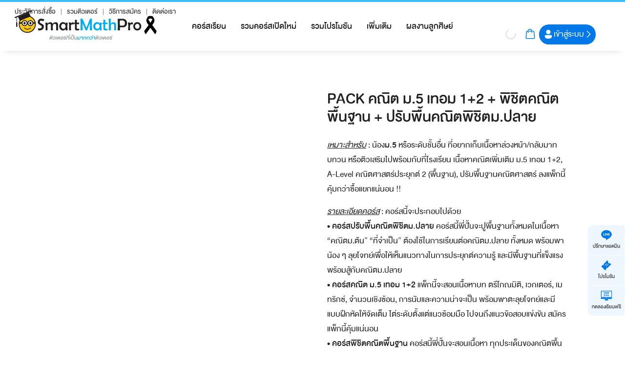

--- FILE ---
content_type: text/html; charset=UTF-8
request_url: https://online.smartmathpro.com/product/e029/?utm_source=LDP&utm_medium=basic-m3&utm_campaign=applypackbasic_undercoursepack
body_size: 85350
content:
<!DOCTYPE html><html lang="th" prefix="og: https://ogp.me/ns#"><head><script data-no-optimize="1">var litespeed_docref=sessionStorage.getItem("litespeed_docref");litespeed_docref&&(Object.defineProperty(document,"referrer",{get:function(){return litespeed_docref}}),sessionStorage.removeItem("litespeed_docref"));</script> <meta charset="UTF-8"><meta name="viewport" content="width=device-width, initial-scale=1"><link rel="profile" href="https://gmpg.org/xfn/11"><style>img:is([sizes="auto" i], [sizes^="auto," i]) { contain-intrinsic-size: 3000px 1500px }</style> <script data-cfasync="false" data-pagespeed-no-defer>var gtm4wp_datalayer_name = "dataLayer";
	var dataLayer = dataLayer || [];
	const gtm4wp_use_sku_instead = false;
	const gtm4wp_currency = 'THB';
	const gtm4wp_product_per_impression = 10;
	const gtm4wp_clear_ecommerce = false;</script>  <script type="litespeed/javascript">(function(w,d,s,l,i){w[l]=w[l]||[];w[l].push({'gtm.start':new Date().getTime(),event:'gtm.js'});var f=d.getElementsByTagName(s)[0],j=d.createElement(s),dl=l!='dataLayer'?'&l='+l:'';j.async=!0;j.src='https://www.googletagmanager.com/gtm.js?id='+i+dl;f.parentNode.insertBefore(j,f)})(window,document,'script','dataLayer','GTM-5S3SPTG')</script> 
 <script type="litespeed/javascript">(function(w,d,s,l,i){w[l]=w[l]||[];w[l].push({'gtm.start':new Date().getTime(),event:'gtm.js'});var f=d.getElementsByTagName(s)[0],j=d.createElement(s),dl=l!='dataLayer'?'&l='+l:'';j.async=!0;j.src='https://www.googletagmanager.com/gtm.js?id='+i+dl;f.parentNode.insertBefore(j,f)})(window,document,'script','dataLayer','GTM-WR7MQDLD')</script> <title>PACK คณิต ม.5 เทอม 1+2 + พิชิตคณิตพื้นฐาน + ปรับพื้นคณิตพิชิตม.ปลาย - SmartMathPro Online</title><meta name="description" content="เหมาะสำหรับ : น้องม.5 หรือระดับชั้นอื่น ที่อยากเก็บเนื้อหาล่วงหน้า/กลับมาทบทวน หรือติวเสริมไปพร้อมกับที่โรงเรียน เนื้อหาคณิตเพิ่มเติม ม.5 เทอม 1+2, A-Level คณิตศาสตร์ประยุกต์ 2 (พื้นฐาน), ปรับพื้นฐานคณิตศาสตร์ ลงแพ็กนี้คุ้มกว่าซื้อแยกแน่นอน !! รายละเอียดคอร์ส : คอร์สนี้จะประกอบไปด้วย • คอร์สปรับพื้นคณิตพิชิตม.ปลาย คอร์สนี้พี่ปั้นจะปูพื้นฐานทั้งหมดในเนื้อหา &quot;คณิตม.ต้น&quot; &quot;ที่จำเป็น&quot; ต้องใช้ในการเรียนต่อคณิตม.ปลาย ทั้งหมด พร้อมพาน้อง ๆ ลุยโจทย์เพื่อให้เห็นแนวทางในการประยุกต์ความรู้ และมีพื้นฐานที่แข็งแรงพร้อมสู้กับคณิตม.ปลาย • คอร์สคณิต ม.5 เทอม 1+2 แพ็กนี้จะสอนเนื้อหาบท ตรีโกณมิติ, เวกเตอร์, เมทริกซ์, จำนวนเชิงซ้อน, การนับและความน่าจะเป็น พร้อมพาตะลุยโจทย์และมีแบบฝึกหัดให้จัดเต็ม ไต่ระดับตั้งแต่แนวซ้อมมือ ไปจนถึงแนวข้อสอบแข่งขัน สมัครแพ็กนี้คุ้มแน่นอน • คอร์สพิชิตคณิตพื้นฐาน คอร์สนี้พี่ปั้นจะสอนเนื้อหา ทุกประเด็นของคณิตพื้นฐานหรือ A-Level คณิต 2 อย่างละเอียดยิบ ตั้งแต่พื้นฐาน พร้อมพาตะลุยโจทย์และแนวข้อสอบ (รวมถึงข้อสอบจริง) ที่พี่ปั้นและทีมวิชาการร่วมกันแต่งขึ้นมาใหม่ พร้อมแชร์เทคนิคพิชิตคะแนนปังจัดเต็ม"/><meta name="robots" content="follow, index, max-snippet:-1, max-video-preview:-1, max-image-preview:large"/><link rel="canonical" href="https://online.smartmathpro.com/product/e029/" /><meta property="og:locale" content="th_TH" /><meta property="og:type" content="product" /><meta property="og:title" content="PACK คณิต ม.5 เทอม 1+2 + พิชิตคณิตพื้นฐาน + ปรับพื้นคณิตพิชิตม.ปลาย - SmartMathPro Online" /><meta property="og:description" content="เหมาะสำหรับ : น้องม.5 หรือระดับชั้นอื่น ที่อยากเก็บเนื้อหาล่วงหน้า/กลับมาทบทวน หรือติวเสริมไปพร้อมกับที่โรงเรียน เนื้อหาคณิตเพิ่มเติม ม.5 เทอม 1+2, A-Level คณิตศาสตร์ประยุกต์ 2 (พื้นฐาน), ปรับพื้นฐานคณิตศาสตร์ ลงแพ็กนี้คุ้มกว่าซื้อแยกแน่นอน !! รายละเอียดคอร์ส : คอร์สนี้จะประกอบไปด้วย • คอร์สปรับพื้นคณิตพิชิตม.ปลาย คอร์สนี้พี่ปั้นจะปูพื้นฐานทั้งหมดในเนื้อหา &quot;คณิตม.ต้น&quot; &quot;ที่จำเป็น&quot; ต้องใช้ในการเรียนต่อคณิตม.ปลาย ทั้งหมด พร้อมพาน้อง ๆ ลุยโจทย์เพื่อให้เห็นแนวทางในการประยุกต์ความรู้ และมีพื้นฐานที่แข็งแรงพร้อมสู้กับคณิตม.ปลาย • คอร์สคณิต ม.5 เทอม 1+2 แพ็กนี้จะสอนเนื้อหาบท ตรีโกณมิติ, เวกเตอร์, เมทริกซ์, จำนวนเชิงซ้อน, การนับและความน่าจะเป็น พร้อมพาตะลุยโจทย์และมีแบบฝึกหัดให้จัดเต็ม ไต่ระดับตั้งแต่แนวซ้อมมือ ไปจนถึงแนวข้อสอบแข่งขัน สมัครแพ็กนี้คุ้มแน่นอน • คอร์สพิชิตคณิตพื้นฐาน คอร์สนี้พี่ปั้นจะสอนเนื้อหา ทุกประเด็นของคณิตพื้นฐานหรือ A-Level คณิต 2 อย่างละเอียดยิบ ตั้งแต่พื้นฐาน พร้อมพาตะลุยโจทย์และแนวข้อสอบ (รวมถึงข้อสอบจริง) ที่พี่ปั้นและทีมวิชาการร่วมกันแต่งขึ้นมาใหม่ พร้อมแชร์เทคนิคพิชิตคะแนนปังจัดเต็ม" /><meta property="og:url" content="https://online.smartmathpro.com/product/e029/" /><meta property="og:site_name" content="SmartMathPro Online" /><meta property="og:updated_time" content="2025-10-02T13:38:14+07:00" /><meta property="og:image" content="https://online.smartmathpro.com/wp-content/uploads/2024/07/e029-1.webp" /><meta property="og:image:secure_url" content="https://online.smartmathpro.com/wp-content/uploads/2024/07/e029-1.webp" /><meta property="og:image:width" content="1056" /><meta property="og:image:height" content="1056" /><meta property="og:image:alt" content="PACK คณิต ม.5 เทอม 1+2 + พิชิตคณิตพื้นฐาน + ปรับพื้นคณิตพิชิตม.ปลาย" /><meta property="og:image:type" content="image/webp" /><meta name="twitter:card" content="summary_large_image" /><meta name="twitter:title" content="PACK คณิต ม.5 เทอม 1+2 + พิชิตคณิตพื้นฐาน + ปรับพื้นคณิตพิชิตม.ปลาย - SmartMathPro Online" /><meta name="twitter:description" content="เหมาะสำหรับ : น้องม.5 หรือระดับชั้นอื่น ที่อยากเก็บเนื้อหาล่วงหน้า/กลับมาทบทวน หรือติวเสริมไปพร้อมกับที่โรงเรียน เนื้อหาคณิตเพิ่มเติม ม.5 เทอม 1+2, A-Level คณิตศาสตร์ประยุกต์ 2 (พื้นฐาน), ปรับพื้นฐานคณิตศาสตร์ ลงแพ็กนี้คุ้มกว่าซื้อแยกแน่นอน !! รายละเอียดคอร์ส : คอร์สนี้จะประกอบไปด้วย • คอร์สปรับพื้นคณิตพิชิตม.ปลาย คอร์สนี้พี่ปั้นจะปูพื้นฐานทั้งหมดในเนื้อหา &quot;คณิตม.ต้น&quot; &quot;ที่จำเป็น&quot; ต้องใช้ในการเรียนต่อคณิตม.ปลาย ทั้งหมด พร้อมพาน้อง ๆ ลุยโจทย์เพื่อให้เห็นแนวทางในการประยุกต์ความรู้ และมีพื้นฐานที่แข็งแรงพร้อมสู้กับคณิตม.ปลาย • คอร์สคณิต ม.5 เทอม 1+2 แพ็กนี้จะสอนเนื้อหาบท ตรีโกณมิติ, เวกเตอร์, เมทริกซ์, จำนวนเชิงซ้อน, การนับและความน่าจะเป็น พร้อมพาตะลุยโจทย์และมีแบบฝึกหัดให้จัดเต็ม ไต่ระดับตั้งแต่แนวซ้อมมือ ไปจนถึงแนวข้อสอบแข่งขัน สมัครแพ็กนี้คุ้มแน่นอน • คอร์สพิชิตคณิตพื้นฐาน คอร์สนี้พี่ปั้นจะสอนเนื้อหา ทุกประเด็นของคณิตพื้นฐานหรือ A-Level คณิต 2 อย่างละเอียดยิบ ตั้งแต่พื้นฐาน พร้อมพาตะลุยโจทย์และแนวข้อสอบ (รวมถึงข้อสอบจริง) ที่พี่ปั้นและทีมวิชาการร่วมกันแต่งขึ้นมาใหม่ พร้อมแชร์เทคนิคพิชิตคะแนนปังจัดเต็ม" /><meta name="twitter:image" content="https://online.smartmathpro.com/wp-content/uploads/2024/07/e029-1.webp" /><meta name="twitter:label1" content="Price" /><meta name="twitter:data1" content="7,150&nbsp;บาท" /><meta name="twitter:label2" content="Availability" /><meta name="twitter:data2" content="สินค้าหมดแล้ว" /> <script type="application/ld+json" class="rank-math-schema">{"@context":"https://schema.org","@graph":[{"@type":"Organization","@id":"https://online.smartmathpro.com/#organization","name":"SmartMathPro Online","logo":{"@type":"ImageObject","@id":"https://online.smartmathpro.com/#logo","url":"https://online.smartmathpro.com/wp-content/uploads/2025/11/Logo-mourning.svg","contentUrl":"https://online.smartmathpro.com/wp-content/uploads/2025/11/Logo-mourning.svg","caption":"SmartMathPro Online","inLanguage":"th"}},{"@type":"WebSite","@id":"https://online.smartmathpro.com/#website","url":"https://online.smartmathpro.com","name":"SmartMathPro Online","publisher":{"@id":"https://online.smartmathpro.com/#organization"},"inLanguage":"th"},{"@type":"ImageObject","@id":"https://online.smartmathpro.com/wp-content/uploads/2024/07/e029-1.webp","url":"https://online.smartmathpro.com/wp-content/uploads/2024/07/e029-1.webp","width":"1056","height":"1056","inLanguage":"th"},{"@type":"ItemPage","@id":"https://online.smartmathpro.com/product/e029/#webpage","url":"https://online.smartmathpro.com/product/e029/","name":"PACK \u0e04\u0e13\u0e34\u0e15 \u0e21.5 \u0e40\u0e17\u0e2d\u0e21 1+2 + \u0e1e\u0e34\u0e0a\u0e34\u0e15\u0e04\u0e13\u0e34\u0e15\u0e1e\u0e37\u0e49\u0e19\u0e10\u0e32\u0e19 + \u0e1b\u0e23\u0e31\u0e1a\u0e1e\u0e37\u0e49\u0e19\u0e04\u0e13\u0e34\u0e15\u0e1e\u0e34\u0e0a\u0e34\u0e15\u0e21.\u0e1b\u0e25\u0e32\u0e22 - SmartMathPro Online","datePublished":"2023-11-13T01:50:18+07:00","dateModified":"2025-10-02T13:38:14+07:00","isPartOf":{"@id":"https://online.smartmathpro.com/#website"},"primaryImageOfPage":{"@id":"https://online.smartmathpro.com/wp-content/uploads/2024/07/e029-1.webp"},"inLanguage":"th"},{"@type":"Product","name":"PACK \u0e04\u0e13\u0e34\u0e15 \u0e21.5 \u0e40\u0e17\u0e2d\u0e21 1+2 + \u0e1e\u0e34\u0e0a\u0e34\u0e15\u0e04\u0e13\u0e34\u0e15\u0e1e\u0e37\u0e49\u0e19\u0e10\u0e32\u0e19 + \u0e1b\u0e23\u0e31\u0e1a\u0e1e\u0e37\u0e49\u0e19\u0e04\u0e13\u0e34\u0e15\u0e1e\u0e34\u0e0a\u0e34\u0e15\u0e21.\u0e1b\u0e25\u0e32\u0e22 - SmartMathPro Online","description":"\u0e40\u0e2b\u0e21\u0e32\u0e30\u0e2a\u0e33\u0e2b\u0e23\u0e31\u0e1a : \u0e19\u0e49\u0e2d\u0e07\u0e21.5 \u0e2b\u0e23\u0e37\u0e2d\u0e23\u0e30\u0e14\u0e31\u0e1a\u0e0a\u0e31\u0e49\u0e19\u0e2d\u0e37\u0e48\u0e19 \u0e17\u0e35\u0e48\u0e2d\u0e22\u0e32\u0e01\u0e40\u0e01\u0e47\u0e1a\u0e40\u0e19\u0e37\u0e49\u0e2d\u0e2b\u0e32\u0e25\u0e48\u0e27\u0e07\u0e2b\u0e19\u0e49\u0e32/\u0e01\u0e25\u0e31\u0e1a\u0e21\u0e32\u0e17\u0e1a\u0e17\u0e27\u0e19 \u0e2b\u0e23\u0e37\u0e2d\u0e15\u0e34\u0e27\u0e40\u0e2a\u0e23\u0e34\u0e21\u0e44\u0e1b\u0e1e\u0e23\u0e49\u0e2d\u0e21\u0e01\u0e31\u0e1a\u0e17\u0e35\u0e48\u0e42\u0e23\u0e07\u0e40\u0e23\u0e35\u0e22\u0e19 \u0e40\u0e19\u0e37\u0e49\u0e2d\u0e2b\u0e32\u0e04\u0e13\u0e34\u0e15\u0e40\u0e1e\u0e34\u0e48\u0e21\u0e40\u0e15\u0e34\u0e21 \u0e21.5 \u0e40\u0e17\u0e2d\u0e21 1+2, A-Level \u0e04\u0e13\u0e34\u0e15\u0e28\u0e32\u0e2a\u0e15\u0e23\u0e4c\u0e1b\u0e23\u0e30\u0e22\u0e38\u0e01\u0e15\u0e4c 2 (\u0e1e\u0e37\u0e49\u0e19\u0e10\u0e32\u0e19), \u0e1b\u0e23\u0e31\u0e1a\u0e1e\u0e37\u0e49\u0e19\u0e10\u0e32\u0e19\u0e04\u0e13\u0e34\u0e15\u0e28\u0e32\u0e2a\u0e15\u0e23\u0e4c \u0e25\u0e07\u0e41\u0e1e\u0e47\u0e01\u0e19\u0e35\u0e49\u0e04\u0e38\u0e49\u0e21\u0e01\u0e27\u0e48\u0e32\u0e0b\u0e37\u0e49\u0e2d\u0e41\u0e22\u0e01\u0e41\u0e19\u0e48\u0e19\u0e2d\u0e19 !! \u0e23\u0e32\u0e22\u0e25\u0e30\u0e40\u0e2d\u0e35\u0e22\u0e14\u0e04\u0e2d\u0e23\u0e4c\u0e2a : \u0e04\u0e2d\u0e23\u0e4c\u0e2a\u0e19\u0e35\u0e49\u0e08\u0e30\u0e1b\u0e23\u0e30\u0e01\u0e2d\u0e1a\u0e44\u0e1b\u0e14\u0e49\u0e27\u0e22 \u2022 \u0e04\u0e2d\u0e23\u0e4c\u0e2a\u0e1b\u0e23\u0e31\u0e1a\u0e1e\u0e37\u0e49\u0e19\u0e04\u0e13\u0e34\u0e15\u0e1e\u0e34\u0e0a\u0e34\u0e15\u0e21.\u0e1b\u0e25\u0e32\u0e22 \u0e04\u0e2d\u0e23\u0e4c\u0e2a\u0e19\u0e35\u0e49\u0e1e\u0e35\u0e48\u0e1b\u0e31\u0e49\u0e19\u0e08\u0e30\u0e1b\u0e39\u0e1e\u0e37\u0e49\u0e19\u0e10\u0e32\u0e19\u0e17\u0e31\u0e49\u0e07\u0e2b\u0e21\u0e14\u0e43\u0e19\u0e40\u0e19\u0e37\u0e49\u0e2d\u0e2b\u0e32 \"\u0e04\u0e13\u0e34\u0e15\u0e21.\u0e15\u0e49\u0e19\" \"\u0e17\u0e35\u0e48\u0e08\u0e33\u0e40\u0e1b\u0e47\u0e19\" \u0e15\u0e49\u0e2d\u0e07\u0e43\u0e0a\u0e49\u0e43\u0e19\u0e01\u0e32\u0e23\u0e40\u0e23\u0e35\u0e22\u0e19\u0e15\u0e48\u0e2d\u0e04\u0e13\u0e34\u0e15\u0e21.\u0e1b\u0e25\u0e32\u0e22 \u0e17\u0e31\u0e49\u0e07\u0e2b\u0e21\u0e14 \u0e1e\u0e23\u0e49\u0e2d\u0e21\u0e1e\u0e32\u0e19\u0e49\u0e2d\u0e07 \u0e46 \u0e25\u0e38\u0e22\u0e42\u0e08\u0e17\u0e22\u0e4c\u0e40\u0e1e\u0e37\u0e48\u0e2d\u0e43\u0e2b\u0e49\u0e40\u0e2b\u0e47\u0e19\u0e41\u0e19\u0e27\u0e17\u0e32\u0e07\u0e43\u0e19\u0e01\u0e32\u0e23\u0e1b\u0e23\u0e30\u0e22\u0e38\u0e01\u0e15\u0e4c\u0e04\u0e27\u0e32\u0e21\u0e23\u0e39\u0e49 \u0e41\u0e25\u0e30\u0e21\u0e35\u0e1e\u0e37\u0e49\u0e19\u0e10\u0e32\u0e19\u0e17\u0e35\u0e48\u0e41\u0e02\u0e47\u0e07\u0e41\u0e23\u0e07\u0e1e\u0e23\u0e49\u0e2d\u0e21\u0e2a\u0e39\u0e49\u0e01\u0e31\u0e1a\u0e04\u0e13\u0e34\u0e15\u0e21.\u0e1b\u0e25\u0e32\u0e22 \u2022 \u0e04\u0e2d\u0e23\u0e4c\u0e2a\u0e04\u0e13\u0e34\u0e15 \u0e21.5 \u0e40\u0e17\u0e2d\u0e21 1+2 \u0e41\u0e1e\u0e47\u0e01\u0e19\u0e35\u0e49\u0e08\u0e30\u0e2a\u0e2d\u0e19\u0e40\u0e19\u0e37\u0e49\u0e2d\u0e2b\u0e32\u0e1a\u0e17 \u0e15\u0e23\u0e35\u0e42\u0e01\u0e13\u0e21\u0e34\u0e15\u0e34, \u0e40\u0e27\u0e01\u0e40\u0e15\u0e2d\u0e23\u0e4c, \u0e40\u0e21\u0e17\u0e23\u0e34\u0e01\u0e0b\u0e4c, \u0e08\u0e33\u0e19\u0e27\u0e19\u0e40\u0e0a\u0e34\u0e07\u0e0b\u0e49\u0e2d\u0e19, \u0e01\u0e32\u0e23\u0e19\u0e31\u0e1a\u0e41\u0e25\u0e30\u0e04\u0e27\u0e32\u0e21\u0e19\u0e48\u0e32\u0e08\u0e30\u0e40\u0e1b\u0e47\u0e19 \u0e1e\u0e23\u0e49\u0e2d\u0e21\u0e1e\u0e32\u0e15\u0e30\u0e25\u0e38\u0e22\u0e42\u0e08\u0e17\u0e22\u0e4c\u0e41\u0e25\u0e30\u0e21\u0e35\u0e41\u0e1a\u0e1a\u0e1d\u0e36\u0e01\u0e2b\u0e31\u0e14\u0e43\u0e2b\u0e49\u0e08\u0e31\u0e14\u0e40\u0e15\u0e47\u0e21 \u0e44\u0e15\u0e48\u0e23\u0e30\u0e14\u0e31\u0e1a\u0e15\u0e31\u0e49\u0e07\u0e41\u0e15\u0e48\u0e41\u0e19\u0e27\u0e0b\u0e49\u0e2d\u0e21\u0e21\u0e37\u0e2d \u0e44\u0e1b\u0e08\u0e19\u0e16\u0e36\u0e07\u0e41\u0e19\u0e27\u0e02\u0e49\u0e2d\u0e2a\u0e2d\u0e1a\u0e41\u0e02\u0e48\u0e07\u0e02\u0e31\u0e19 \u0e2a\u0e21\u0e31\u0e04\u0e23\u0e41\u0e1e\u0e47\u0e01\u0e19\u0e35\u0e49\u0e04\u0e38\u0e49\u0e21\u0e41\u0e19\u0e48\u0e19\u0e2d\u0e19 \u2022 \u0e04\u0e2d\u0e23\u0e4c\u0e2a\u0e1e\u0e34\u0e0a\u0e34\u0e15\u0e04\u0e13\u0e34\u0e15\u0e1e\u0e37\u0e49\u0e19\u0e10\u0e32\u0e19 \u0e04\u0e2d\u0e23\u0e4c\u0e2a\u0e19\u0e35\u0e49\u0e1e\u0e35\u0e48\u0e1b\u0e31\u0e49\u0e19\u0e08\u0e30\u0e2a\u0e2d\u0e19\u0e40\u0e19\u0e37\u0e49\u0e2d\u0e2b\u0e32 \u0e17\u0e38\u0e01\u0e1b\u0e23\u0e30\u0e40\u0e14\u0e47\u0e19\u0e02\u0e2d\u0e07\u0e04\u0e13\u0e34\u0e15\u0e1e\u0e37\u0e49\u0e19\u0e10\u0e32\u0e19\u0e2b\u0e23\u0e37\u0e2d A-Level \u0e04\u0e13\u0e34\u0e15 2 \u0e2d\u0e22\u0e48\u0e32\u0e07\u0e25\u0e30\u0e40\u0e2d\u0e35\u0e22\u0e14\u0e22\u0e34\u0e1a \u0e15\u0e31\u0e49\u0e07\u0e41\u0e15\u0e48\u0e1e\u0e37\u0e49\u0e19\u0e10\u0e32\u0e19 \u0e1e\u0e23\u0e49\u0e2d\u0e21\u0e1e\u0e32\u0e15\u0e30\u0e25\u0e38\u0e22\u0e42\u0e08\u0e17\u0e22\u0e4c\u0e41\u0e25\u0e30\u0e41\u0e19\u0e27\u0e02\u0e49\u0e2d\u0e2a\u0e2d\u0e1a (\u0e23\u0e27\u0e21\u0e16\u0e36\u0e07\u0e02\u0e49\u0e2d\u0e2a\u0e2d\u0e1a\u0e08\u0e23\u0e34\u0e07) \u0e17\u0e35\u0e48\u0e1e\u0e35\u0e48\u0e1b\u0e31\u0e49\u0e19\u0e41\u0e25\u0e30\u0e17\u0e35\u0e21\u0e27\u0e34\u0e0a\u0e32\u0e01\u0e32\u0e23\u0e23\u0e48\u0e27\u0e21\u0e01\u0e31\u0e19\u0e41\u0e15\u0e48\u0e07\u0e02\u0e36\u0e49\u0e19\u0e21\u0e32\u0e43\u0e2b\u0e21\u0e48 \u0e1e\u0e23\u0e49\u0e2d\u0e21\u0e41\u0e0a\u0e23\u0e4c\u0e40\u0e17\u0e04\u0e19\u0e34\u0e04\u0e1e\u0e34\u0e0a\u0e34\u0e15\u0e04\u0e30\u0e41\u0e19\u0e19\u0e1b\u0e31\u0e07\u0e08\u0e31\u0e14\u0e40\u0e15\u0e47\u0e21","sku":"e029","category":"\u0e04\u0e2d\u0e23\u0e4c\u0e2a\u0e40\u0e23\u0e35\u0e22\u0e19 SmartMathPro","mainEntityOfPage":{"@id":"https://online.smartmathpro.com/product/e029/#webpage"},"image":[{"@type":"ImageObject","url":"https://online.smartmathpro.com/wp-content/uploads/2024/07/e029-1.webp","height":"1056","width":"1056"}],"offers":{"@type":"Offer","price":"7150","priceCurrency":"THB","priceValidUntil":"2027-12-31","availability":"https://schema.org/OutOfStock","itemCondition":"NewCondition","url":"https://online.smartmathpro.com/product/e029/","seller":{"@type":"Organization","@id":"https://online.smartmathpro.com/","name":"SmartMathPro Online","url":"https://online.smartmathpro.com","logo":""},"priceSpecification":{"price":"7150","priceCurrency":"THB","valueAddedTaxIncluded":"false"}},"@id":"https://online.smartmathpro.com/product/e029/#richSnippet"}]}</script> <link rel='dns-prefetch' href='//cdn.jsdelivr.net' /> <script type="litespeed/javascript">window._wpemojiSettings={"baseUrl":"https:\/\/s.w.org\/images\/core\/emoji\/15.0.3\/72x72\/","ext":".png","svgUrl":"https:\/\/s.w.org\/images\/core\/emoji\/15.0.3\/svg\/","svgExt":".svg","source":{"concatemoji":"https:\/\/online.smartmathpro.com\/wp-includes\/js\/wp-emoji-release.min.js?ver=6.7.1"}};
/*! This file is auto-generated */
!function(i,n){var o,s,e;function c(e){try{var t={supportTests:e,timestamp:(new Date).valueOf()};sessionStorage.setItem(o,JSON.stringify(t))}catch(e){}}function p(e,t,n){e.clearRect(0,0,e.canvas.width,e.canvas.height),e.fillText(t,0,0);var t=new Uint32Array(e.getImageData(0,0,e.canvas.width,e.canvas.height).data),r=(e.clearRect(0,0,e.canvas.width,e.canvas.height),e.fillText(n,0,0),new Uint32Array(e.getImageData(0,0,e.canvas.width,e.canvas.height).data));return t.every(function(e,t){return e===r[t]})}function u(e,t,n){switch(t){case"flag":return n(e,"\ud83c\udff3\ufe0f\u200d\u26a7\ufe0f","\ud83c\udff3\ufe0f\u200b\u26a7\ufe0f")?!1:!n(e,"\ud83c\uddfa\ud83c\uddf3","\ud83c\uddfa\u200b\ud83c\uddf3")&&!n(e,"\ud83c\udff4\udb40\udc67\udb40\udc62\udb40\udc65\udb40\udc6e\udb40\udc67\udb40\udc7f","\ud83c\udff4\u200b\udb40\udc67\u200b\udb40\udc62\u200b\udb40\udc65\u200b\udb40\udc6e\u200b\udb40\udc67\u200b\udb40\udc7f");case"emoji":return!n(e,"\ud83d\udc26\u200d\u2b1b","\ud83d\udc26\u200b\u2b1b")}return!1}function f(e,t,n){var r="undefined"!=typeof WorkerGlobalScope&&self instanceof WorkerGlobalScope?new OffscreenCanvas(300,150):i.createElement("canvas"),a=r.getContext("2d",{willReadFrequently:!0}),o=(a.textBaseline="top",a.font="600 32px Arial",{});return e.forEach(function(e){o[e]=t(a,e,n)}),o}function t(e){var t=i.createElement("script");t.src=e,t.defer=!0,i.head.appendChild(t)}"undefined"!=typeof Promise&&(o="wpEmojiSettingsSupports",s=["flag","emoji"],n.supports={everything:!0,everythingExceptFlag:!0},e=new Promise(function(e){i.addEventListener("DOMContentLiteSpeedLoaded",e,{once:!0})}),new Promise(function(t){var n=function(){try{var e=JSON.parse(sessionStorage.getItem(o));if("object"==typeof e&&"number"==typeof e.timestamp&&(new Date).valueOf()<e.timestamp+604800&&"object"==typeof e.supportTests)return e.supportTests}catch(e){}return null}();if(!n){if("undefined"!=typeof Worker&&"undefined"!=typeof OffscreenCanvas&&"undefined"!=typeof URL&&URL.createObjectURL&&"undefined"!=typeof Blob)try{var e="postMessage("+f.toString()+"("+[JSON.stringify(s),u.toString(),p.toString()].join(",")+"));",r=new Blob([e],{type:"text/javascript"}),a=new Worker(URL.createObjectURL(r),{name:"wpTestEmojiSupports"});return void(a.onmessage=function(e){c(n=e.data),a.terminate(),t(n)})}catch(e){}c(n=f(s,u,p))}t(n)}).then(function(e){for(var t in e)n.supports[t]=e[t],n.supports.everything=n.supports.everything&&n.supports[t],"flag"!==t&&(n.supports.everythingExceptFlag=n.supports.everythingExceptFlag&&n.supports[t]);n.supports.everythingExceptFlag=n.supports.everythingExceptFlag&&!n.supports.flag,n.DOMReady=!1,n.readyCallback=function(){n.DOMReady=!0}}).then(function(){return e}).then(function(){var e;n.supports.everything||(n.readyCallback(),(e=n.source||{}).concatemoji?t(e.concatemoji):e.wpemoji&&e.twemoji&&(t(e.twemoji),t(e.wpemoji)))}))}((window,document),window._wpemojiSettings)</script> <link data-optimized="2" rel="stylesheet" href="https://online.smartmathpro.com/wp-content/litespeed/css/d0b34a79ab3d6324d825b3c6c7e3d40c.css?ver=a7d40" /><style id='wp-emoji-styles-inline-css' type='text/css'>img.wp-smiley, img.emoji {
		display: inline !important;
		border: none !important;
		box-shadow: none !important;
		height: 1em !important;
		width: 1em !important;
		margin: 0 0.07em !important;
		vertical-align: -0.1em !important;
		background: none !important;
		padding: 0 !important;
	}</style><style id='cb-carousel-style-inline-css' type='text/css'>.wp-block-cb-carousel .slick-slide{overflow:hidden;padding-left:7.5px;padding-right:7.5px}.wp-block-cb-carousel .slick-dots li button:not(:hover):not(:active),.wp-block-cb-carousel .slick-next:not(:hover):not(:active),.wp-block-cb-carousel .slick-prev:not(:hover):not(:active){background-color:transparent}.wp-block-cb-carousel .slick-next:before,.wp-block-cb-carousel .slick-prev:before{color:#000}.wp-block-cb-carousel.alignfull .slick-next,.wp-block-cb-carousel.alignfull .slick-prev{z-index:1}.wp-block-cb-carousel.alignfull .slick-prev{left:25px}.wp-block-cb-carousel.alignfull .slick-next{right:25px}.wp-block-cb-carousel .wp-block-cover,.wp-block-cb-carousel .wp-block-image{margin-bottom:0}.wp-block-cb-carousel .wp-block-cover.aligncenter,.wp-block-cb-carousel .wp-block-image.aligncenter{margin-left:auto!important;margin-right:auto!important}.is-layout-flex .wp-block-cb-carousel{width:100%}</style><style id='cb-carousel-v2-style-inline-css' type='text/css'>.wp-block-cb-carousel-v2{position:relative}.wp-block-cb-carousel-v2[data-cb-pagination=true] .swiper-horizontal{margin-bottom:calc(var(--wp--custom--carousel-block--pagination-bullet-size, 8px)*4)}.wp-block-cb-carousel-v2 .cb-button-next,.wp-block-cb-carousel-v2 .cb-button-prev{color:var(--wp--custom--carousel-block--navigation-color,#000);height:var(--wp--custom--carousel-block--navigation-size,22px);margin-top:calc(0px - var(--wp--custom--carousel-block--navigation-size, 22px)/2);width:calc(var(--wp--custom--carousel-block--navigation-size, 22px)/44*27)}.wp-block-cb-carousel-v2 .cb-button-next:after,.wp-block-cb-carousel-v2 .cb-button-prev:after{font-size:var(--wp--custom--carousel-block--navigation-size,22px)}.wp-block-cb-carousel-v2 .cb-button-prev,.wp-block-cb-carousel-v2.cb-rtl .cb-button-next{left:calc(var(--wp--custom--carousel-block--navigation-size, 22px)*-1/44*27 - var(--wp--custom--carousel-block--navigation-sides-offset, 10px));right:auto}.wp-block-cb-carousel-v2 .cb-button-next,.wp-block-cb-carousel-v2.cb-rtl .cb-button-prev{left:auto;right:calc(var(--wp--custom--carousel-block--navigation-size, 22px)*-1/44*27 - var(--wp--custom--carousel-block--navigation-sides-offset, 10px))}.wp-block-cb-carousel-v2.cb-rtl .cb-button-next,.wp-block-cb-carousel-v2.cb-rtl .cb-button-prev{transform:scaleX(-1)}.wp-block-cb-carousel-v2 .cb-pagination.swiper-pagination-horizontal{bottom:calc(var(--wp--custom--carousel-block--pagination-bullet-size, 8px)*-2.5);display:flex;justify-content:center;top:var(--wp--custom--carousel-block--pagination-top,auto)}.wp-block-cb-carousel-v2 .cb-pagination .cb-pagination-bullet{background:var(--wp--custom--carousel-block--pagination-bullet-color,#999);height:var(--wp--custom--carousel-block--pagination-bullet-size,8px);opacity:var(--wp--custom--carousel-block--pagination-bullet-opacity,.5);width:var(--wp--custom--carousel-block--pagination-bullet-size,8px)}.wp-block-cb-carousel-v2 .cb-pagination .cb-pagination-bullet.swiper-pagination-bullet-active{background:var(--wp--custom--carousel-block--pagination-bullet-active-color,#000);opacity:var(--wp--custom--carousel-block--pagination-bullet-active-opacity,1)}.wp-block-cb-carousel-v2.alignfull .cb-button-next,.wp-block-cb-carousel-v2.alignfull .cb-button-prev{color:var(--wp--custom--carousel-block--navigation-alignfull-color,#000)}.wp-block-cb-carousel-v2.alignfull .cb-button-prev,.wp-block-cb-carousel-v2.alignfull.cb-rtl .cb-button-next{left:var(--wp--custom--carousel-block--navigation-sides-offset,10px);right:auto}.wp-block-cb-carousel-v2.alignfull .cb-button-next,.wp-block-cb-carousel-v2.alignfull.cb-rtl .cb-button-prev{left:auto;right:var(--wp--custom--carousel-block--navigation-sides-offset,10px)}.wp-block-cb-carousel-v2 .wp-block-image{margin-bottom:var(--wp--custom--carousel-block--image-margin-bottom,0);margin-top:var(--wp--custom--carousel-block--image-margin-top,0)}.wp-block-cb-carousel-v2 .wp-block-cover{margin-bottom:var(--wp--custom--carousel-block--cover-margin-bottom,0);margin-top:var(--wp--custom--carousel-block--cover-margin-top,0)}.wp-block-cb-carousel-v2 .wp-block-cover.aligncenter,.wp-block-cb-carousel-v2 .wp-block-image.aligncenter{margin-left:auto!important;margin-right:auto!important}</style><style id='woocommerce-product-button-style-inline-css' type='text/css'>.wp-block-button.wc-block-components-product-button{align-items:center;display:flex;flex-direction:column;gap:12px;justify-content:center;white-space:normal;word-break:break-word}.wp-block-button.wc-block-components-product-button.is-style-outline .wp-block-button__link{border:2px solid}.wp-block-button.wc-block-components-product-button.is-style-outline .wp-block-button__link:not(.has-text-color){color:currentColor}.wp-block-button.wc-block-components-product-button.is-style-outline .wp-block-button__link:not(.has-background){background-color:transparent;background-image:none}.wp-block-button.wc-block-components-product-button.has-custom-width .wp-block-button__link{box-sizing:border-box}.wp-block-button.wc-block-components-product-button.wp-block-button__width-25 .wp-block-button__link{width:25%}.wp-block-button.wc-block-components-product-button.wp-block-button__width-50 .wp-block-button__link{width:50%}.wp-block-button.wc-block-components-product-button.wp-block-button__width-75 .wp-block-button__link{width:75%}.wp-block-button.wc-block-components-product-button.wp-block-button__width-100 .wp-block-button__link{width:100%}.wp-block-button.wc-block-components-product-button .wp-block-button__link{display:inline-flex;font-size:1em;justify-content:center;text-align:center;white-space:normal;width:auto;word-break:break-word}.wp-block-button.wc-block-components-product-button a[hidden]{display:none}@keyframes slideOut{0%{transform:translateY(0)}to{transform:translateY(-100%)}}@keyframes slideIn{0%{opacity:0;transform:translateY(90%)}to{opacity:1;transform:translate(0)}}.wp-block-button.wc-block-components-product-button.align-left{align-items:flex-start}.wp-block-button.wc-block-components-product-button.align-right{align-items:flex-end}.wp-block-button.wc-block-components-product-button .wc-block-components-product-button__button{align-items:center;border-style:none;display:inline-flex;justify-content:center;line-height:inherit;overflow:hidden;white-space:normal;word-break:break-word}.wp-block-button.wc-block-components-product-button .wc-block-components-product-button__button span.wc-block-slide-out{animation:slideOut .1s linear 1 normal forwards}.wp-block-button.wc-block-components-product-button .wc-block-components-product-button__button span.wc-block-slide-in{animation:slideIn .1s linear 1 normal}.wp-block-button.wc-block-components-product-button .wc-block-components-product-button__button--placeholder{background-color:currentColor!important;border:0!important;border-radius:.25rem;box-shadow:none;color:currentColor!important;display:block;line-height:1;max-width:100%!important;min-height:3em;min-width:8em;opacity:.15;outline:0!important;overflow:hidden!important;pointer-events:none;position:relative!important;width:100%;z-index:1}.wp-block-button.wc-block-components-product-button .wc-block-components-product-button__button--placeholder>*{visibility:hidden}.wp-block-button.wc-block-components-product-button .wc-block-components-product-button__button--placeholder:after{animation:loading__animation 1.5s ease-in-out infinite;background-image:linear-gradient(90deg,currentColor,hsla(0,0%,96%,.302),currentColor);background-repeat:no-repeat;content:" ";display:block;height:100%;left:0;position:absolute;right:0;top:0;transform:translateX(-100%)}@keyframes loading__animation{to{transform:translateX(100%)}}@media screen and (prefers-reduced-motion:reduce){.wp-block-button.wc-block-components-product-button .wc-block-components-product-button__button--placeholder{animation:none}}.wc-block-all-products .wp-block-button.wc-block-components-product-button{margin-bottom:12px}.theme-twentytwentyone .editor-styles-wrapper .wc-block-components-product-button .wp-block-button__link{background-color:var(--button--color-background);border-color:var(--button--color-background);color:var(--button--color-text)}</style><style id='woocommerce-product-collection-style-inline-css' type='text/css'>.wp-block-woocommerce-product-collection .wc-block-components-product-stock-indicator{text-align:center}.wc-block-components-notice-banner .wc-block-components-button.wc-block-components-notice-banner__dismiss[hidden]{display:none}</style><style id='woocommerce-product-filter-removable-chips-style-inline-css' type='text/css'>.wc-block-product-filter-removable-chips.is-vertical .wc-block-product-filter-removable-chips__items{flex-direction:column}.wc-block-product-filter-removable-chips.is-content-justification-center .wc-block-product-filter-removable-chips__items{justify-content:center}.wc-block-product-filter-removable-chips.is-content-justification-right .wc-block-product-filter-removable-chips__items{justify-content:flex-end}.wc-block-product-filter-removable-chips.is-content-justification-space-between .wc-block-product-filter-removable-chips__items{justify-content:space-between}.wc-block-product-filter-removable-chips.is-horizontal .wc-block-product-filter-removable-chips__items{width:100%}.wc-block-product-filter-removable-chips__items{color:var(--wc-product-filter-removable-chips-text,currentColor);display:inline-flex;flex-wrap:wrap;gap:4px;list-style:none;margin:0;padding:0}.wc-block-product-filter-removable-chips__items .wc-block-product-filter-removable-chips__item{align-items:center;appearance:none;background:var(--wc-product-filter-removable-chips-background,transparent);border:1px solid var(--wc-product-filter-removable-chips-border,color-mix(in srgb,currentColor 20%,transparent));border-radius:2px;display:flex;font-size:.875em;gap:8px;justify-content:space-between;padding:.25em .75em}.wc-block-product-filter-removable-chips__items .wc-block-product-filter-removable-chips__item .wc-block-product-filter-removable-chips__remove{align-items:center;background-color:transparent;border:none;color:var(--wc-product-filter-removable-chips-text,currentColor);cursor:pointer;display:flex;margin:0;padding:0}.wc-block-product-filter-removable-chips__items .wc-block-product-filter-removable-chips__item .wc-block-product-filter-removable-chips__remove .wc-block-product-filter-removable-chips__remove-icon{fill:currentColor}</style><style id='woocommerce-product-filter-checkbox-list-style-inline-css' type='text/css'>.wc-block-product-filter-checkbox-list__list{list-style:none outside;margin:0;padding:0}.wc-block-product-filter-checkbox-list__label{align-items:center;display:inline-flex;gap:.625em}.wc-block-product-filter-checkbox-list__item .wc-block-product-filter-checkbox-list__label{margin-bottom:0}:where(.wc-block-product-filter-checkbox-list__input-wrapper){display:block;position:relative}.wc-block-product-filter-checkbox-list__input-wrapper:before{background:currentColor;border-radius:2px;content:"";height:1em;left:0;opacity:.1;pointer-events:none;position:absolute;top:0;width:1em}.has-option-element-color .wc-block-product-filter-checkbox-list__input-wrapper:before{display:none}input[type=checkbox].wc-block-product-filter-checkbox-list__input{appearance:none;background:var(--wc-product-filter-checkbox-list-option-element,transparent);border:1px solid var(--wc-product-filter-checkbox-list-option-element-border,transparent);border-radius:2px;color:inherit;cursor:pointer;display:block;font-size:inherit;height:1em;margin:0;width:1em}input[type=checkbox].wc-block-product-filter-checkbox-list__input:focus{outline-color:var(--wc-product-filter-checkbox-list-option-element-border,currentColor);outline-width:1px}svg.wc-block-product-filter-checkbox-list__mark{box-sizing:border-box;color:var(--wc-product-filter-checkbox-list-option-element-selected,currentColor);display:none;height:1em;left:0;padding:.2em;position:absolute;top:0;width:1em}input[type=checkbox].wc-block-product-filter-checkbox-list__input:checked:after,input[type=checkbox].wc-block-product-filter-checkbox-list__input:checked:before{content:none}input[type=checkbox].wc-block-product-filter-checkbox-list__input:checked+.wc-block-product-filter-checkbox-list__mark{display:block;pointer-events:none}:where(.wc-block-product-filter-checkbox-list__text-wrapper){align-items:center;display:inline-flex;font-size:.875em;gap:4px}.wc-block-product-filter-checkbox-list__show-more{appearance:none;background:transparent;border:none;font-family:inherit;padding:0;text-decoration:underline}</style><style id='woocommerce-product-filter-chips-style-inline-css' type='text/css'>:where(.wc-block-product-filter-chips__items){display:flex;flex-wrap:wrap;gap:4px}.wc-block-product-filter-chips__item{appearance:none;background:transparent;border:1px solid color-mix(in srgb,currentColor 20%,transparent);border-radius:2px;color:var(--wc-product-filter-chips-text,currentColor);cursor:pointer;font-family:inherit;font-size:.875em;padding:4px 8px}.has-chip-text-color .wc-block-product-filter-chips__item{color:var(--wc-product-filter-chips-text)}.has-chip-background-color .wc-block-product-filter-chips__item{background:var(--wc-product-filter-chips-background)}.has-chip-border-color .wc-block-product-filter-chips__item{border-color:var(--wc-product-filter-chips-border)}.wc-block-product-filter-chips__item[aria-checked=true]{background:currentColor}.has-selected-chip-text-color .wc-block-product-filter-chips__item[aria-checked=true]{color:var(--wc-product-filter-chips-selected-text)}.has-selected-chip-background-color .wc-block-product-filter-chips__item[aria-checked=true]{background:var(--wc-product-filter-chips-selected-background)}.has-selected-chip-border-color .wc-block-product-filter-chips__item[aria-checked=true]{border-color:var(--wc-product-filter-chips-selected-border)}:where(.wc-block-product-filter-chips__label){align-items:center;display:inline-flex;gap:4px}.wc-block-product-filter-chips:not(.has-selected-chip-text-color) .wc-block-product-filter-chips__item[aria-checked=true]>.wc-block-product-filter-chips__label{filter:invert(100%)}.wc-block-product-filter-chips__show-more{appearance:none;background:transparent;border:none;font-family:inherit;padding:0;text-decoration:underline}</style><style id='woocommerce-product-template-style-inline-css' type='text/css'>.wc-block-product-template{list-style:none;margin-bottom:0;margin-top:0;max-width:100%;padding:0}.wc-block-product-template.wc-block-product-template{background:none}.wc-block-product-template.is-flex-container{display:flex;flex-direction:row;flex-wrap:wrap;gap:1.25em}.wc-block-product-template.is-flex-container>li{list-style:none;margin:0;width:100%}@media(min-width:600px){.wc-block-product-template.is-flex-container.is-flex-container.columns-2>li{width:calc(50% - .625em)}.wc-block-product-template.is-flex-container.is-flex-container.columns-3>li{width:calc(33.33333% - .83333em)}.wc-block-product-template.is-flex-container.is-flex-container.columns-4>li{width:calc(25% - .9375em)}.wc-block-product-template.is-flex-container.is-flex-container.columns-5>li{width:calc(20% - 1em)}.wc-block-product-template.is-flex-container.is-flex-container.columns-6>li{width:calc(16.66667% - 1.04167em)}}.wc-block-product-template__responsive{grid-gap:1.25em;display:grid}.wc-block-product-template__responsive.columns-2{grid-template-columns:repeat(auto-fill,minmax(max(150px,calc(50% - .625em)),1fr))}.wc-block-product-template__responsive.columns-3{grid-template-columns:repeat(auto-fill,minmax(max(150px,calc(33.33333% - .83333em)),1fr))}.wc-block-product-template__responsive.columns-4{grid-template-columns:repeat(auto-fill,minmax(max(150px,calc(25% - .9375em)),1fr))}.wc-block-product-template__responsive.columns-5{grid-template-columns:repeat(auto-fill,minmax(max(150px,calc(20% - 1em)),1fr))}.wc-block-product-template__responsive.columns-6{grid-template-columns:repeat(auto-fill,minmax(max(150px,calc(16.66667% - 1.04167em)),1fr))}.wc-block-product-template__responsive>li{margin-block-start:0}:where(.wc-block-product-template .wc-block-product)>:not(:last-child){margin-bottom:.75rem;margin-top:0}.is-product-collection-layout-list .wc-block-product:not(:last-child){margin-bottom:1.2rem}</style><style id='global-styles-inline-css' type='text/css'>:root{--wp--preset--aspect-ratio--square: 1;--wp--preset--aspect-ratio--4-3: 4/3;--wp--preset--aspect-ratio--3-4: 3/4;--wp--preset--aspect-ratio--3-2: 3/2;--wp--preset--aspect-ratio--2-3: 2/3;--wp--preset--aspect-ratio--16-9: 16/9;--wp--preset--aspect-ratio--9-16: 9/16;--wp--preset--color--black: #000000;--wp--preset--color--cyan-bluish-gray: #abb8c3;--wp--preset--color--white: #ffffff;--wp--preset--color--pale-pink: #f78da7;--wp--preset--color--vivid-red: #cf2e2e;--wp--preset--color--luminous-vivid-orange: #ff6900;--wp--preset--color--luminous-vivid-amber: #fcb900;--wp--preset--color--light-green-cyan: #7bdcb5;--wp--preset--color--vivid-green-cyan: #00d084;--wp--preset--color--pale-cyan-blue: #8ed1fc;--wp--preset--color--vivid-cyan-blue: #0693e3;--wp--preset--color--vivid-purple: #9b51e0;--wp--preset--color--color-1: #39bdff;--wp--preset--color--color-2: #f9c817;--wp--preset--color--color-3: #fd74a2;--wp--preset--color--color-4: #0078e7;--wp--preset--color--color-5: #d90e0e;--wp--preset--color--color-6: #929497;--wp--preset--color--text-1: #222222;--wp--preset--color--text-2: #71767f;--wp--preset--color--bg-1: #ffffff;--wp--preset--color--bg-2: #eef6ff;--wp--preset--color--border-1: #d5d5d7;--wp--preset--color--border-2: #e5e5e7;--wp--preset--gradient--vivid-cyan-blue-to-vivid-purple: linear-gradient(135deg,rgba(6,147,227,1) 0%,rgb(155,81,224) 100%);--wp--preset--gradient--light-green-cyan-to-vivid-green-cyan: linear-gradient(135deg,rgb(122,220,180) 0%,rgb(0,208,130) 100%);--wp--preset--gradient--luminous-vivid-amber-to-luminous-vivid-orange: linear-gradient(135deg,rgba(252,185,0,1) 0%,rgba(255,105,0,1) 100%);--wp--preset--gradient--luminous-vivid-orange-to-vivid-red: linear-gradient(135deg,rgba(255,105,0,1) 0%,rgb(207,46,46) 100%);--wp--preset--gradient--very-light-gray-to-cyan-bluish-gray: linear-gradient(135deg,rgb(238,238,238) 0%,rgb(169,184,195) 100%);--wp--preset--gradient--cool-to-warm-spectrum: linear-gradient(135deg,rgb(74,234,220) 0%,rgb(151,120,209) 20%,rgb(207,42,186) 40%,rgb(238,44,130) 60%,rgb(251,105,98) 80%,rgb(254,248,76) 100%);--wp--preset--gradient--blush-light-purple: linear-gradient(135deg,rgb(255,206,236) 0%,rgb(152,150,240) 100%);--wp--preset--gradient--blush-bordeaux: linear-gradient(135deg,rgb(254,205,165) 0%,rgb(254,45,45) 50%,rgb(107,0,62) 100%);--wp--preset--gradient--luminous-dusk: linear-gradient(135deg,rgb(255,203,112) 0%,rgb(199,81,192) 50%,rgb(65,88,208) 100%);--wp--preset--gradient--pale-ocean: linear-gradient(135deg,rgb(255,245,203) 0%,rgb(182,227,212) 50%,rgb(51,167,181) 100%);--wp--preset--gradient--electric-grass: linear-gradient(135deg,rgb(202,248,128) 0%,rgb(113,206,126) 100%);--wp--preset--gradient--midnight: linear-gradient(135deg,rgb(2,3,129) 0%,rgb(40,116,252) 100%);--wp--preset--font-size--small: 13px;--wp--preset--font-size--medium: 20px;--wp--preset--font-size--large: 36px;--wp--preset--font-size--x-large: 42px;--wp--preset--spacing--20: 0.44rem;--wp--preset--spacing--30: 0.67rem;--wp--preset--spacing--40: 1rem;--wp--preset--spacing--50: 1.5rem;--wp--preset--spacing--60: 2.25rem;--wp--preset--spacing--70: 3.38rem;--wp--preset--spacing--80: 5.06rem;--wp--preset--shadow--natural: 6px 6px 9px rgba(0, 0, 0, 0.2);--wp--preset--shadow--deep: 12px 12px 50px rgba(0, 0, 0, 0.4);--wp--preset--shadow--sharp: 6px 6px 0px rgba(0, 0, 0, 0.2);--wp--preset--shadow--outlined: 6px 6px 0px -3px rgba(255, 255, 255, 1), 6px 6px rgba(0, 0, 0, 1);--wp--preset--shadow--crisp: 6px 6px 0px rgba(0, 0, 0, 1);}:where(.is-layout-flex){gap: 0.5em;}:where(.is-layout-grid){gap: 0.5em;}body .is-layout-flex{display: flex;}.is-layout-flex{flex-wrap: wrap;align-items: center;}.is-layout-flex > :is(*, div){margin: 0;}body .is-layout-grid{display: grid;}.is-layout-grid > :is(*, div){margin: 0;}:where(.wp-block-columns.is-layout-flex){gap: 2em;}:where(.wp-block-columns.is-layout-grid){gap: 2em;}:where(.wp-block-post-template.is-layout-flex){gap: 1.25em;}:where(.wp-block-post-template.is-layout-grid){gap: 1.25em;}.has-black-color{color: var(--wp--preset--color--black) !important;}.has-cyan-bluish-gray-color{color: var(--wp--preset--color--cyan-bluish-gray) !important;}.has-white-color{color: var(--wp--preset--color--white) !important;}.has-pale-pink-color{color: var(--wp--preset--color--pale-pink) !important;}.has-vivid-red-color{color: var(--wp--preset--color--vivid-red) !important;}.has-luminous-vivid-orange-color{color: var(--wp--preset--color--luminous-vivid-orange) !important;}.has-luminous-vivid-amber-color{color: var(--wp--preset--color--luminous-vivid-amber) !important;}.has-light-green-cyan-color{color: var(--wp--preset--color--light-green-cyan) !important;}.has-vivid-green-cyan-color{color: var(--wp--preset--color--vivid-green-cyan) !important;}.has-pale-cyan-blue-color{color: var(--wp--preset--color--pale-cyan-blue) !important;}.has-vivid-cyan-blue-color{color: var(--wp--preset--color--vivid-cyan-blue) !important;}.has-vivid-purple-color{color: var(--wp--preset--color--vivid-purple) !important;}.has-black-background-color{background-color: var(--wp--preset--color--black) !important;}.has-cyan-bluish-gray-background-color{background-color: var(--wp--preset--color--cyan-bluish-gray) !important;}.has-white-background-color{background-color: var(--wp--preset--color--white) !important;}.has-pale-pink-background-color{background-color: var(--wp--preset--color--pale-pink) !important;}.has-vivid-red-background-color{background-color: var(--wp--preset--color--vivid-red) !important;}.has-luminous-vivid-orange-background-color{background-color: var(--wp--preset--color--luminous-vivid-orange) !important;}.has-luminous-vivid-amber-background-color{background-color: var(--wp--preset--color--luminous-vivid-amber) !important;}.has-light-green-cyan-background-color{background-color: var(--wp--preset--color--light-green-cyan) !important;}.has-vivid-green-cyan-background-color{background-color: var(--wp--preset--color--vivid-green-cyan) !important;}.has-pale-cyan-blue-background-color{background-color: var(--wp--preset--color--pale-cyan-blue) !important;}.has-vivid-cyan-blue-background-color{background-color: var(--wp--preset--color--vivid-cyan-blue) !important;}.has-vivid-purple-background-color{background-color: var(--wp--preset--color--vivid-purple) !important;}.has-black-border-color{border-color: var(--wp--preset--color--black) !important;}.has-cyan-bluish-gray-border-color{border-color: var(--wp--preset--color--cyan-bluish-gray) !important;}.has-white-border-color{border-color: var(--wp--preset--color--white) !important;}.has-pale-pink-border-color{border-color: var(--wp--preset--color--pale-pink) !important;}.has-vivid-red-border-color{border-color: var(--wp--preset--color--vivid-red) !important;}.has-luminous-vivid-orange-border-color{border-color: var(--wp--preset--color--luminous-vivid-orange) !important;}.has-luminous-vivid-amber-border-color{border-color: var(--wp--preset--color--luminous-vivid-amber) !important;}.has-light-green-cyan-border-color{border-color: var(--wp--preset--color--light-green-cyan) !important;}.has-vivid-green-cyan-border-color{border-color: var(--wp--preset--color--vivid-green-cyan) !important;}.has-pale-cyan-blue-border-color{border-color: var(--wp--preset--color--pale-cyan-blue) !important;}.has-vivid-cyan-blue-border-color{border-color: var(--wp--preset--color--vivid-cyan-blue) !important;}.has-vivid-purple-border-color{border-color: var(--wp--preset--color--vivid-purple) !important;}.has-vivid-cyan-blue-to-vivid-purple-gradient-background{background: var(--wp--preset--gradient--vivid-cyan-blue-to-vivid-purple) !important;}.has-light-green-cyan-to-vivid-green-cyan-gradient-background{background: var(--wp--preset--gradient--light-green-cyan-to-vivid-green-cyan) !important;}.has-luminous-vivid-amber-to-luminous-vivid-orange-gradient-background{background: var(--wp--preset--gradient--luminous-vivid-amber-to-luminous-vivid-orange) !important;}.has-luminous-vivid-orange-to-vivid-red-gradient-background{background: var(--wp--preset--gradient--luminous-vivid-orange-to-vivid-red) !important;}.has-very-light-gray-to-cyan-bluish-gray-gradient-background{background: var(--wp--preset--gradient--very-light-gray-to-cyan-bluish-gray) !important;}.has-cool-to-warm-spectrum-gradient-background{background: var(--wp--preset--gradient--cool-to-warm-spectrum) !important;}.has-blush-light-purple-gradient-background{background: var(--wp--preset--gradient--blush-light-purple) !important;}.has-blush-bordeaux-gradient-background{background: var(--wp--preset--gradient--blush-bordeaux) !important;}.has-luminous-dusk-gradient-background{background: var(--wp--preset--gradient--luminous-dusk) !important;}.has-pale-ocean-gradient-background{background: var(--wp--preset--gradient--pale-ocean) !important;}.has-electric-grass-gradient-background{background: var(--wp--preset--gradient--electric-grass) !important;}.has-midnight-gradient-background{background: var(--wp--preset--gradient--midnight) !important;}.has-small-font-size{font-size: var(--wp--preset--font-size--small) !important;}.has-medium-font-size{font-size: var(--wp--preset--font-size--medium) !important;}.has-large-font-size{font-size: var(--wp--preset--font-size--large) !important;}.has-x-large-font-size{font-size: var(--wp--preset--font-size--x-large) !important;}
:where(.wp-block-post-template.is-layout-flex){gap: 1.25em;}:where(.wp-block-post-template.is-layout-grid){gap: 1.25em;}
:where(.wp-block-columns.is-layout-flex){gap: 2em;}:where(.wp-block-columns.is-layout-grid){gap: 2em;}
:root :where(.wp-block-pullquote){font-size: 1.5em;line-height: 1.6;}</style><style id='woocommerce-inline-inline-css' type='text/css'>.woocommerce form .form-row .required { visibility: visible; }</style><style id='generateblocks-inline-css' type='text/css'>h4.gb-headline-7b77d8fe{padding-top:20px;padding-bottom:10px;border-bottom:1px solid #e5e5e7;color:#231F20;}h4.gb-headline-25a55240{padding-top:20px;padding-bottom:10px;border-bottom:1px solid #e5e5e7;color:#231F20;}p.gb-headline-8f1158b4{display:flex;align-items:center;column-gap:3px;height:100%;font-size:16px;margin-bottom:0px;color:#0078e7;}p.gb-headline-8f1158b4 .gb-icon{line-height:0;}p.gb-headline-8f1158b4 .gb-icon svg{width:30px;height:30px;fill:currentColor;}h2.gb-headline-a2ba6a61{font-size:34px;text-align:center;margin-bottom:40px;}h2.gb-headline-c44766ed{display:flex;align-items:center;justify-content:center;column-gap:0.5em;padding-top:20px;border-top-left-radius:5px;border-top-right-radius:5px;}h2.gb-headline-c44766ed .gb-icon{line-height:0;}h2.gb-headline-c44766ed .gb-icon svg{width:40px;height:40px;fill:currentColor;}h4.gb-headline-0b53aa03{font-size:14px;}div.gb-headline-e7e2de42{font-size:10px;padding-top:6px;padding-bottom:6px;border-bottom-right-radius:5px;border-bottom-left-radius:5px;color:#ffffff;background-color:#03b902;}h2.gb-headline-d44ccb97{display:flex;align-items:center;justify-content:center;column-gap:0.5em;padding-top:20px;border-top-left-radius:5px;border-top-right-radius:5px;}h2.gb-headline-d44ccb97 .gb-icon{line-height:0;}h2.gb-headline-d44ccb97 .gb-icon svg{width:40px;height:40px;fill:currentColor;}h4.gb-headline-4d29d498{font-size:14px;}div.gb-headline-3476f99e{font-size:10px;padding-top:6px;padding-bottom:6px;border-bottom-right-radius:5px;border-bottom-left-radius:5px;color:#ffffff;background-color:#0C92EE;}h2.gb-headline-0dd9a687{display:flex;align-items:center;justify-content:center;column-gap:0.5em;padding-top:20px;border-top-left-radius:5px;border-top-right-radius:5px;}h2.gb-headline-0dd9a687 .gb-icon{line-height:0;}h2.gb-headline-0dd9a687 .gb-icon svg{width:40px;height:40px;fill:currentColor;}h4.gb-headline-736abe32{font-size:14px;}div.gb-headline-b5123b2c{font-size:10px;padding-top:6px;padding-bottom:6px;border-bottom-right-radius:5px;border-bottom-left-radius:5px;color:#ffffff;}h2.gb-headline-12c8ee8e{display:flex;align-items:center;justify-content:center;column-gap:0.5em;padding-top:20px;border-top-left-radius:5px;border-top-right-radius:5px;}h2.gb-headline-12c8ee8e .gb-icon{line-height:0;}h2.gb-headline-12c8ee8e .gb-icon svg{width:40px;height:40px;fill:currentColor;}h4.gb-headline-f6d4af60{font-size:14px;}div.gb-headline-e4421602{font-size:10px;padding-top:6px;padding-bottom:6px;border-bottom-right-radius:5px;border-bottom-left-radius:5px;color:#ffffff;background-color:#000000;}h2.gb-headline-d538ed0c{display:flex;align-items:center;justify-content:center;column-gap:0.5em;padding-top:20px;border-top-left-radius:5px;border-top-right-radius:5px;}h2.gb-headline-d538ed0c .gb-icon{line-height:0;}h2.gb-headline-d538ed0c .gb-icon svg{width:40px;height:40px;fill:currentColor;}h4.gb-headline-64e8a642{font-size:14px;}div.gb-headline-1b67c285{font-size:10px;padding-top:6px;padding-bottom:6px;border-bottom-right-radius:5px;border-bottom-left-radius:5px;color:#ffffff;background-color:#F60201;}h2.gb-headline-7e5d3105{display:flex;align-items:center;justify-content:center;column-gap:0.5em;padding-top:20px;border-top-left-radius:5px;border-top-right-radius:5px;}h2.gb-headline-7e5d3105 .gb-icon{line-height:0;}h2.gb-headline-7e5d3105 .gb-icon svg{width:40px;height:40px;fill:currentColor;}h4.gb-headline-309f1918{font-size:14px;}div.gb-headline-5dc3029a{font-size:10px;padding-top:6px;padding-bottom:6px;border-bottom-right-radius:5px;border-bottom-left-radius:5px;color:#ffffff;background-color:#231F20;}h2.gb-headline-dcabc44e{font-size:1em;margin-bottom:10px;}h2.gb-headline-11bab0fb{font-size:14px;margin-bottom:0px;}h2.gb-headline-7e472776{font-size:14px;margin-bottom:0px;}h2.gb-headline-db880648{font-size:14px;margin-bottom:0px;}h2.gb-headline-1a157da2{font-size:14px;margin-bottom:0px;}h2.gb-headline-e960204d{font-size:1em;margin-bottom:10px;}p.gb-headline-2c49b2db{display:flex;align-items:center;column-gap:0.5em;margin-bottom:0px;}p.gb-headline-2c49b2db .gb-icon{line-height:0;}p.gb-headline-2c49b2db .gb-icon svg{width:1.4em;height:1.4em;fill:currentColor;}p.gb-headline-f6b38989{display:flex;align-items:center;column-gap:0.5em;margin-bottom:0px;}p.gb-headline-f6b38989 a{color:#ffffff;}p.gb-headline-f6b38989 a:hover{color:#ffffff;}p.gb-headline-f6b38989 .gb-icon{line-height:0;}p.gb-headline-f6b38989 .gb-icon svg{width:1.4em;height:1.4em;fill:currentColor;}p.gb-headline-5b036cad{display:flex;align-items:center;column-gap:0.5em;font-size:12px;margin-bottom:0px;}p.gb-headline-8d1b761b{display:flex;align-items:center;justify-content:flex-end;column-gap:0.5em;font-size:14px;text-align:right;margin-right:15px;color:#ffffff;}p.gb-headline-e6b92db8{display:flex;align-items:center;justify-content:flex-end;column-gap:0.5em;font-size:14px;text-align:right;padding-right:15px;color:#ffffff;}h4.gb-headline-ae17702b{padding-top:20px;padding-bottom:10px;border-bottom:1px solid #e5e5e7;color:#231F20;}h4.gb-headline-dc2a059b{padding-top:20px;padding-bottom:10px;border-bottom:1px solid #e5e5e7;color:#231F20;}.gb-container.gb-tabs__item:not(.gb-tabs__item-open){display:none;}.gb-container-c79c47d9{padding-top:20px;padding-right:20px;padding-left:20px;}.gb-grid-wrapper > .gb-grid-column-c2f443e5{width:50%;}.gb-container-5a688229{text-align:right;}.gb-grid-wrapper > .gb-grid-column-5a688229{width:50%;}.gb-container-43b76ff0{padding:40px 20px;}.gb-container-46604a26{max-width:1280px;margin-right:auto;margin-left:auto;}.gb-container-a9a5adc0{position:relative;text-align:center;border-radius:5px;background-color:#ffffff;box-shadow: 0 5px 10px 0 rgba(0,0,0,0.1);transition:all 0.5s ease;}.gb-grid-wrapper > .gb-grid-column-a9a5adc0{width:16.66%;}.gb-container-a9a5adc0:hover{transform:scale(1.1) perspective(1000px);}.gb-container-1e78108d{position:relative;text-align:center;border-radius:5px;background-color:#ffffff;box-shadow: 0 5px 10px 0 rgba(0,0,0,0.1);transition:all 0.5s ease;}.gb-grid-wrapper > .gb-grid-column-1e78108d{width:16.66%;}.gb-container-1e78108d:hover{transform:scale(1.1) perspective(1000px);}.gb-container-875a6d82{position:relative;text-align:center;border-radius:5px;background-color:#ffffff;box-shadow: 0 5px 10px 0 rgba(0,0,0,0.1);transition:all 0.5s ease;}.gb-grid-wrapper > .gb-grid-column-875a6d82{width:16.66%;}.gb-container-875a6d82:hover{transform:scale(1.1) perspective(1000px);}.gb-container-8ec42d35{position:relative;overflow-x:hidden;overflow-y:hidden;border-bottom-right-radius:5px;border-bottom-left-radius:5px;background-image:linear-gradient(72deg, #fbad50 20%, #8a3ab9 94%);}.gb-container-cb412c5c{position:relative;text-align:center;border-radius:5px;background-color:#ffffff;box-shadow: 0 5px 10px 0 rgba(0,0,0,0.1);transition:all 0.5s ease;}.gb-grid-wrapper > .gb-grid-column-cb412c5c{width:16.66%;}.gb-container-cb412c5c:hover{transform:scale(1.1) perspective(1000px);}.gb-container-34b6016f{position:relative;text-align:center;border-radius:5px;background-color:#ffffff;box-shadow: 0 5px 10px 0 rgba(0,0,0,0.1);transition:all 0.5s ease;}.gb-grid-wrapper > .gb-grid-column-34b6016f{width:16.66%;}.gb-container-34b6016f:hover{transform:scale(1.1) perspective(1000px);}.gb-container-e5bef3ab{position:relative;text-align:center;border-radius:5px;background-color:#ffffff;box-shadow: 0 5px 10px 0 rgba(0,0,0,0.1);transition:all 0.5s ease;}.gb-grid-wrapper > .gb-grid-column-e5bef3ab{width:16.66%;}.gb-container-e5bef3ab:hover{transform:scale(1.1) perspective(1000px);}.gb-container-2c8a7b93{padding:80px 60px 40px;color:#ffffff;background-image:url(/wp-content/uploads/2024/07/Group-1000002495.webp);background-repeat:no-repeat;background-position:center center;background-size:cover;}.gb-container-2c8a7b93 a:hover{color:#ffffff;}.gb-container-bfd19992{max-width:1280px;font-size:16px;padding:60px 40px 20px;margin-right:auto;margin-left:auto;border-radius:15px;background-image:linear-gradient(180deg, #39bdff, #0080ff);}.gb-container-bfd19992 a{color:#eef6ff;}.gb-container-bfd19992:hover{color:#ffffff;}.gb-grid-wrapper > .gb-grid-column-42e472f5{width:30%;}.gb-grid-wrapper > .gb-grid-column-cfcc7fd8{width:70%;}.gb-container-75f7e493{padding-top:20px;}.gb-grid-wrapper > .gb-grid-column-75f7e493{width:30%;}.gb-container-1bff8e3d{font-size:14px;padding-top:34px;}.gb-grid-wrapper > .gb-grid-column-1bff8e3d{width:70%;}.gb-grid-wrapper > .gb-grid-column-95bf1696{width:20%;}.gb-grid-wrapper > .gb-grid-column-2de637df{width:25%;}.gb-grid-wrapper > .gb-grid-column-ef2366a7{width:25%;}.gb-grid-wrapper > .gb-grid-column-409d57bc{width:30%;}.gb-grid-wrapper > .gb-grid-column-418404d2{width:75%;}.gb-container-83b2beba{display:flex;flex-direction:row;column-gap:20px;}.gb-container-1f6ba37b{display:flex;flex-direction:row;column-gap:20px;}.gb-container-7972ee38{display:flex;align-items:flex-end;justify-content:flex-end;text-align:right;}.gb-grid-wrapper > .gb-grid-column-7972ee38{width:25%;}.gb-container-9974e3da{align-items:center;justify-content:center;}.gb-grid-wrapper > .gb-grid-column-9974e3da{width:50%;}.gb-container-846432be{display:flex;flex-direction:row;justify-content:flex-end;text-align:right;}.gb-grid-wrapper > .gb-grid-column-846432be{width:50%;}.gb-grid-wrapper-0b056371{display:flex;flex-wrap:wrap;align-items:center;}.gb-grid-wrapper-0b056371 > .gb-grid-column{box-sizing:border-box;}.gb-grid-wrapper-43f5bb94{display:flex;flex-wrap:wrap;row-gap:20px;margin-left:-20px;}.gb-grid-wrapper-43f5bb94 > .gb-grid-column{box-sizing:border-box;padding-left:20px;}.gb-grid-wrapper-b4e164c1{display:flex;flex-wrap:wrap;margin-left:-40px;}.gb-grid-wrapper-b4e164c1 > .gb-grid-column{box-sizing:border-box;padding-left:40px;}.gb-grid-wrapper-62ace32f{display:flex;flex-wrap:wrap;margin-left:-20px;}.gb-grid-wrapper-62ace32f > .gb-grid-column{box-sizing:border-box;padding-left:20px;}.gb-grid-wrapper-505c5eda{display:flex;flex-wrap:wrap;align-items:flex-end;}.gb-grid-wrapper-505c5eda > .gb-grid-column{box-sizing:border-box;}.gb-grid-wrapper-0f599413{display:flex;flex-wrap:wrap;margin-left:-20px;}.gb-grid-wrapper-0f599413 > .gb-grid-column{box-sizing:border-box;padding-left:20px;}.gb-block-image-e28e80c5{margin-bottom:20px;}.gb-image-e28e80c5{border-radius:5px;vertical-align:middle;}.gb-block-image-d22798ee{padding-top:15px;padding-bottom:15px;text-align:center;}.gb-image-d22798ee{vertical-align:middle;}.gb-image-72c8fa7a{width:300px;vertical-align:middle;}.gb-block-image-28b1b929{padding-top:15px;padding-bottom:15px;text-align:center;}.gb-image-28b1b929{vertical-align:middle;}@media (min-width: 1025px) {.gb-container-c79c47d9{display:none !important;}}@media (max-width: 1024px) {p.gb-headline-2c49b2db{flex-wrap:nowrap;margin-bottom:0px;}p.gb-headline-f6b38989{flex-wrap:nowrap;margin-bottom:0px;}p.gb-headline-5b036cad{flex-wrap:nowrap;margin-bottom:0px;}p.gb-headline-59602333{font-size:12px;}p.gb-headline-8d1b761b{flex-wrap:nowrap;font-size:12px;margin-bottom:0px;}p.gb-headline-e6b92db8{flex-wrap:nowrap;font-size:12px;margin-bottom:0px;}.gb-grid-wrapper > .gb-grid-column-c2f443e5{width:50%;}.gb-container-5a688229{text-align:right;}.gb-grid-wrapper > .gb-grid-column-5a688229{width:50%;}.gb-grid-wrapper > .gb-grid-column-a9a5adc0{width:33.33%;}.gb-grid-wrapper > .gb-grid-column-1e78108d{width:33.33%;}.gb-grid-wrapper > .gb-grid-column-875a6d82{width:33.33%;}.gb-grid-wrapper > .gb-grid-column-cb412c5c{width:33.33%;}.gb-grid-wrapper > .gb-grid-column-34b6016f{width:33.33%;}.gb-grid-wrapper > .gb-grid-column-e5bef3ab{width:33.33%;}.gb-container-2c8a7b93{height:640px;padding:30px 15px 20px;}.gb-container-bfd19992{height:auto;display:block;padding-top:30px;padding-right:40px;padding-left:40px;}.gb-grid-wrapper > .gb-grid-column-42e472f5{width:100%;}.gb-grid-wrapper > .gb-grid-column-cfcc7fd8{width:100%;}.gb-grid-wrapper > .gb-grid-column-75f7e493{width:100%;order:1;}.gb-grid-wrapper > .gb-grid-column-1bff8e3d{width:100%;}.gb-grid-wrapper > .gb-grid-column-95bf1696{width:100%;}.gb-grid-wrapper > .gb-grid-column-2de637df{width:100%;}.gb-grid-wrapper > .gb-grid-column-ef2366a7{width:100%;}.gb-grid-wrapper > .gb-grid-column-409d57bc{width:100%;}.gb-container-1d6f8c1e{width:100%;order:2;}.gb-grid-wrapper > .gb-grid-column-1d6f8c1e{width:100%;}.gb-grid-wrapper > .gb-grid-column-9974e3da{width:40%;}.gb-grid-wrapper > .gb-grid-column-846432be{width:60%;}.gb-grid-wrapper-b4e164c1{row-gap:20px;}}@media (max-width: 1024px) and (min-width: 768px) {.gb-block-image-e28e80c5{display:none !important;}}@media (max-width: 767px) {h2.gb-headline-a2ba6a61{font-size:24px;}h4.gb-headline-0b53aa03{font-size:12px;}h4.gb-headline-4d29d498{font-size:12px;}h4.gb-headline-736abe32{font-size:12px;}h4.gb-headline-f6d4af60{font-size:12px;}h4.gb-headline-64e8a642{font-size:12px;}h4.gb-headline-309f1918{font-size:12px;}p.gb-headline-59602333{text-align:center;}p.gb-headline-8d1b761b{justify-content:center;text-align:center;}p.gb-headline-e6b92db8{justify-content:center;text-align:center;}.gb-grid-wrapper > .gb-grid-column-c2f443e5{width:50%;}.gb-grid-wrapper > .gb-grid-column-5a688229{width:50%;}.gb-container-43b76ff0{padding-right:20px;padding-left:20px;}.gb-grid-wrapper > .gb-grid-column-a9a5adc0{width:50%;}.gb-grid-wrapper > .gb-grid-column-1e78108d{width:50%;}.gb-grid-wrapper > .gb-grid-column-875a6d82{width:50%;}.gb-grid-wrapper > .gb-grid-column-cb412c5c{width:50%;}.gb-grid-wrapper > .gb-grid-column-34b6016f{width:50%;}.gb-grid-wrapper > .gb-grid-column-e5bef3ab{width:50%;}.gb-container-2c8a7b93{height:auto;padding:40px 20px;}.gb-container-bfd19992{height:auto;padding-right:25px;padding-left:25px;}.gb-grid-wrapper > .gb-grid-column-42e472f5{width:100%;}.gb-grid-wrapper > .gb-grid-column-cfcc7fd8{width:100%;}.gb-grid-wrapper > .gb-grid-column-95bf1696{width:100%;}.gb-grid-wrapper > .gb-grid-column-2de637df{width:100%;}.gb-grid-wrapper > .gb-grid-column-ef2366a7{width:100%;}.gb-grid-wrapper > .gb-grid-column-409d57bc{width:100%;}.gb-grid-wrapper > .gb-grid-column-418404d2{width:100%;}.gb-container-83b2beba{flex-direction:column;margin-bottom:15px;}.gb-container-1f6ba37b{flex-direction:column;margin-bottom:15px;}.gb-container-7972ee38{justify-content:flex-start;}.gb-grid-wrapper > .gb-grid-column-7972ee38{width:100%;}.gb-container-9974e3da{row-gap:20px;padding-top:20px;}.gb-grid-wrapper > .gb-grid-column-9974e3da{width:100%;}.gb-container-846432be{display:flex;flex-direction:column;align-items:center;justify-content:center;row-gap:10px;text-align:center;}.gb-grid-wrapper > .gb-grid-column-846432be{width:100%;}.gb-grid-wrapper-b4e164c1{row-gap:20px;margin-left:-20px;}.gb-grid-wrapper-b4e164c1 > .gb-grid-column{padding-left:20px;}.gb-block-image-e28e80c5{display:none !important;}}:root{--gb-container-width:1280px;}.gb-container .wp-block-image img{vertical-align:middle;}.gb-grid-wrapper .wp-block-image{margin-bottom:0;}.gb-highlight{background:none;}.gb-shape{line-height:0;}.gb-container-link{position:absolute;top:0;right:0;bottom:0;left:0;z-index:99;}</style><style id='kadence-blocks-global-variables-inline-css' type='text/css'>:root {--global-kb-font-size-sm:clamp(0.8rem, 0.73rem + 0.217vw, 0.9rem);--global-kb-font-size-md:clamp(1.1rem, 0.995rem + 0.326vw, 1.25rem);--global-kb-font-size-lg:clamp(1.75rem, 1.576rem + 0.543vw, 2rem);--global-kb-font-size-xl:clamp(2.25rem, 1.728rem + 1.63vw, 3rem);--global-kb-font-size-xxl:clamp(2.5rem, 1.456rem + 3.26vw, 4rem);--global-kb-font-size-xxxl:clamp(2.75rem, 0.489rem + 7.065vw, 6rem);}:root {--global-palette1: #3182CE;--global-palette2: #2B6CB0;--global-palette3: #1A202C;--global-palette4: #2D3748;--global-palette5: #4A5568;--global-palette6: #718096;--global-palette7: #EDF2F7;--global-palette8: #F7FAFC;--global-palette9: #ffffff;}</style> <script type="litespeed/javascript">window._nslDOMReady=function(callback){if(document.readyState==="complete"||document.readyState==="interactive"){callback()}else{document.addEventListener("DOMContentLiteSpeedLoaded",callback)}}</script><script type="litespeed/javascript" data-src="https://online.smartmathpro.com/wp-includes/js/jquery/jquery.min.js?ver=3.7.1" id="jquery-core-js"></script> <script id="qubely_local_script-js-extra" type="litespeed/javascript">var qubely_urls={"plugin":"https:\/\/online.smartmathpro.com\/wp-content\/plugins\/qubely\/","ajax":"https:\/\/online.smartmathpro.com\/wp-admin\/admin-ajax.php","nonce":"2b2524ccad","actual_url":"online.smartmathpro.com"}</script> <script id="qubely_container_width-js-extra" type="litespeed/javascript">var qubely_container_width={"sm":"540","md":"720","lg":"960","xl":"1140"}</script> <script id="wc-add-to-cart-js-extra" type="litespeed/javascript">var wc_add_to_cart_params={"ajax_url":"\/wp-admin\/admin-ajax.php","wc_ajax_url":"\/?wc-ajax=%%endpoint%%","i18n_view_cart":"\u0e14\u0e39\u0e15\u0e30\u0e01\u0e23\u0e49\u0e32\u0e2a\u0e34\u0e19\u0e04\u0e49\u0e32","cart_url":"https:\/\/online.smartmathpro.com\/cart\/","is_cart":"","cart_redirect_after_add":"no"}</script> <script id="wc-single-product-js-extra" type="litespeed/javascript">var wc_single_product_params={"i18n_required_rating_text":"\u0e01\u0e23\u0e38\u0e13\u0e32\u0e40\u0e25\u0e37\u0e2d\u0e01\u0e23\u0e30\u0e14\u0e31\u0e1a","i18n_rating_options":["1 of 5 stars","2 of 5 stars","3 of 5 stars","4 of 5 stars","5 of 5 stars"],"i18n_product_gallery_trigger_text":"View full-screen image gallery","review_rating_required":"yes","flexslider":{"rtl":!1,"animation":"slide","smoothHeight":!0,"directionNav":!1,"controlNav":"thumbnails","slideshow":!1,"animationSpeed":500,"animationLoop":!1,"allowOneSlide":!1},"zoom_enabled":"","zoom_options":[],"photoswipe_enabled":"1","photoswipe_options":{"shareEl":!1,"closeOnScroll":!1,"history":!1,"hideAnimationDuration":0,"showAnimationDuration":0},"flexslider_enabled":"1"}</script> <script id="woocommerce-js-extra" type="litespeed/javascript">var woocommerce_params={"ajax_url":"\/wp-admin\/admin-ajax.php","wc_ajax_url":"\/?wc-ajax=%%endpoint%%","i18n_password_show":"Show password","i18n_password_hide":"Hide password"}</script> <link rel="https://api.w.org/" href="https://online.smartmathpro.com/wp-json/" /><link rel="alternate" title="JSON" type="application/json" href="https://online.smartmathpro.com/wp-json/wp/v2/product/11251" /><link rel="EditURI" type="application/rsd+xml" title="RSD" href="https://online.smartmathpro.com/xmlrpc.php?rsd" /><meta name="generator" content="WordPress 6.7.1" /><meta name="generator" content="WooCommerce 9.9.3" /><link rel='shortlink' href='https://online.smartmathpro.com/?p=11251' /><link rel="alternate" title="oEmbed (JSON)" type="application/json+oembed" href="https://online.smartmathpro.com/wp-json/oembed/1.0/embed?url=https%3A%2F%2Fonline.smartmathpro.com%2Fproduct%2Fe029%2F" /><link rel="alternate" title="oEmbed (XML)" type="text/xml+oembed" href="https://online.smartmathpro.com/wp-json/oembed/1.0/embed?url=https%3A%2F%2Fonline.smartmathpro.com%2Fproduct%2Fe029%2F&#038;format=xml" /><style id='lws-woorewards-blocks-inline-css'>:root{
	--wr-block-border-width: inherit;
	--wr-block-border-style: inherit;
	--wr-block-border-radius: inherit;
	--wr-block-border-color: inherit;
	--wr-block-background-color: inherit;
	--wr-block-font-size: inherit;
	--wr-block-font-color: inherit;
	--wr-block-padding: inherit;
	--wr-button-border-width: inherit;
	--wr-button-border-style: inherit;
	--wr-button-border-radius: inherit;
	--wr-button-border-color: inherit;
	--wr-button-background-color: inherit;
	--wr-button-font-size: inherit;
	--wr-button-font-color: inherit;
	--wr-button-border-over-color: inherit;
	--wr-button-background-over-color: inherit;
	--wr-button-font-over-color: inherit;
	--wr-button-padding: inherit;
}</style><style type="text/css" id="iksm-dynamic-style"></style>
 <script data-cfasync="false" data-pagespeed-no-defer type="text/javascript">var dataLayer_content = {"pagePostType":"product","pagePostType2":"single-product","pagePostAuthor":"hawk_system","customerTotalOrders":0,"customerTotalOrderValue":0,"customerFirstName":"","customerLastName":"","customerBillingFirstName":"","customerBillingLastName":"","customerBillingCompany":"","customerBillingAddress1":"","customerBillingAddress2":"","customerBillingCity":"","customerBillingState":"","customerBillingPostcode":"","customerBillingCountry":"","customerBillingEmail":"","customerBillingEmailHash":"","customerBillingPhone":"","customerShippingFirstName":"","customerShippingLastName":"","customerShippingCompany":"","customerShippingAddress1":"","customerShippingAddress2":"","customerShippingCity":"","customerShippingState":"","customerShippingPostcode":"","customerShippingCountry":"","cartContent":{"totals":{"applied_coupons":[],"discount_total":0,"subtotal":0,"total":0},"items":[]},"productRatingCounts":[],"productAverageRating":0,"productReviewCount":0,"productType":"bundle","productIsVariable":0};
	dataLayer.push( dataLayer_content );</script> <script data-cfasync="false" data-pagespeed-no-defer type="text/javascript">console.warn && console.warn("[GTM4WP] Google Tag Manager container code placement set to OFF !!!");
	console.warn && console.warn("[GTM4WP] Data layer codes are active but GTM container must be loaded using custom coding !!!");</script> <style>.dgwt-wcas-ico-magnifier,.dgwt-wcas-ico-magnifier-handler{max-width:20px}.dgwt-wcas-search-wrapp{max-width:600px}</style><meta name="google-site-verification" content="c5JsJwYaT6n-GFbmpyW2igLQ1L-TCZnTLmHLXZOMwXY" /><style id="plant-css" type="text/css">@font-face{font-family:"DBHV";src:url("https://online.smartmathpro.com/wp-content/uploads/2024/09/db-hv-reg.woff2") format("woff2");font-weight:400;font-style:normal;font-display:swap;}@font-face{font-family:"DBHV";src:url("https://online.smartmathpro.com/wp-content/uploads/2024/09/db-hv-md.woff2") format("woff2");font-weight:700;font-style:normal;font-display:swap;}:root{--s-body:"DBHV"}.site-header .s-container, .top-bar .s-container{max-width:100%;padding: 0 var(--s-space)}.entry-pic{padding-top: 52.5%}.wc-tabs{display: none;}.wc-tab{display: block !important;}</style><noscript><style>.woocommerce-product-gallery{ opacity: 1 !important; }</style></noscript><style>:root{  --wcpasectiontitlesize:14px;   --wcpalabelsize:14px;   --wcpadescsize:13px;   --wcpaerrorsize:13px;   --wcpalabelweight:normal;   --wcpadescweight:normal;   --wcpaborderwidth:1px;   --wcpaborderradius:6px;   --wcpainputheight:45px;   --wcpachecklabelsize:14px;   --wcpacheckborderwidth:1px;   --wcpacheckwidth:20px;   --wcpacheckheight:20px;   --wcpacheckborderradius:4px;   --wcpacheckbuttonradius:5px;   --wcpacheckbuttonborder:2px;   --wcpaqtywidth:100px;   --wcpaqtyheight:45px;   --wcpaqtyradius:6px; }:root{  --wcpasectiontitlecolor:#4A4A4A;   --wcpasectiontitlebg:rgba(238,238,238,0.28);   --wcpalinecolor:#Bebebe;   --wcpabuttoncolor:#3340d3;   --wcpalabelcolor:#424242;   --wcpadesccolor:#797979;   --wcpabordercolor:#c6d0e9;   --wcpabordercolorfocus:#3561f3;   --wcpainputbgcolor:#FFFFFF;   --wcpainputcolor:#5d5d5d;   --wcpachecklabelcolor:#4a4a4a;   --wcpacheckbgcolor:#3340d3;   --wcpacheckbordercolor:#B9CBE3;   --wcpachecktickcolor:#ffffff;   --wcparadiobgcolor:#3340d3;   --wcparadiobordercolor:#B9CBE3;   --wcparadioselbordercolor:#3340d3;   --wcpabuttontextcolor:#ffffff;   --wcpaerrorcolor:#F55050;   --wcpacheckbuttoncolor:#CAE2F9;   --wcpacheckbuttonbordercolor:#EEEEEE;   --wcpacheckbuttonselectioncolor:#CECECE;   --wcpaimageselectionoutline:#3340d3;   --wcpaimagetickbg:#2649FF;   --wcpaimagetickcolor:#FFFFFF;   --wcpaimagetickborder:#FFFFFF;   --wcpaimagemagnifierbg:#2649FF;   --wcpaimagemagnifiercolor:#ffffff;   --wcpaimagemagnifierborder:#FFFFFF;   --wcpaimageselectionshadow:rgba(0,0,0,0.25);   --wcpachecktogglebg:#CAE2F9;   --wcpachecktogglecirclecolor:#FFFFFF;   --wcpachecktogglebgactive:#BADA55;   --wcpaqtybuttoncolor:#EEEEEE;   --wcpaqtybuttonhovercolor:#DDDDDD;   --wcpaqtybuttontextcolor:#424242; }:root{  --wcpaleftlabelwidth:120px; }</style><link rel="icon" href="https://online.smartmathpro.com/wp-content/uploads/2024/07/cropped-footer-logo-300x56-1-32x32.webp" sizes="32x32" /><link rel="icon" href="https://online.smartmathpro.com/wp-content/uploads/2024/07/cropped-footer-logo-300x56-1-192x192.webp" sizes="192x192" /><link rel="apple-touch-icon" href="https://online.smartmathpro.com/wp-content/uploads/2024/07/cropped-footer-logo-300x56-1-180x180.webp" /><meta name="msapplication-TileImage" content="https://online.smartmathpro.com/wp-content/uploads/2024/07/cropped-footer-logo-300x56-1-270x270.webp" /><style type="text/css"></style><style type="text/css">div.nsl-container[data-align="left"] {
    text-align: left;
}

div.nsl-container[data-align="center"] {
    text-align: center;
}

div.nsl-container[data-align="right"] {
    text-align: right;
}


div.nsl-container div.nsl-container-buttons a[data-plugin="nsl"] {
    text-decoration: none;
    box-shadow: none;
    border: 0;
}

div.nsl-container .nsl-container-buttons {
    display: flex;
    padding: 5px 0;
}

div.nsl-container.nsl-container-block .nsl-container-buttons {
    display: inline-grid;
    grid-template-columns: minmax(145px, auto);
}

div.nsl-container-block-fullwidth .nsl-container-buttons {
    flex-flow: column;
    align-items: center;
}

div.nsl-container-block-fullwidth .nsl-container-buttons a,
div.nsl-container-block .nsl-container-buttons a {
    flex: 1 1 auto;
    display: block;
    margin: 5px 0;
    width: 100%;
}

div.nsl-container-inline {
    margin: -5px;
    text-align: left;
}

div.nsl-container-inline .nsl-container-buttons {
    justify-content: center;
    flex-wrap: wrap;
}

div.nsl-container-inline .nsl-container-buttons a {
    margin: 5px;
    display: inline-block;
}

div.nsl-container-grid .nsl-container-buttons {
    flex-flow: row;
    align-items: center;
    flex-wrap: wrap;
}

div.nsl-container-grid .nsl-container-buttons a {
    flex: 1 1 auto;
    display: block;
    margin: 5px;
    max-width: 280px;
    width: 100%;
}

@media only screen and (min-width: 650px) {
    div.nsl-container-grid .nsl-container-buttons a {
        width: auto;
    }
}

div.nsl-container .nsl-button {
    cursor: pointer;
    vertical-align: top;
    border-radius: 4px;
}

div.nsl-container .nsl-button-default {
    color: #fff;
    display: flex;
}

div.nsl-container .nsl-button-icon {
    display: inline-block;
}

div.nsl-container .nsl-button-svg-container {
    flex: 0 0 auto;
    padding: 8px;
    display: flex;
    align-items: center;
}

div.nsl-container svg {
    height: 24px;
    width: 24px;
    vertical-align: top;
}

div.nsl-container .nsl-button-default div.nsl-button-label-container {
    margin: 0 24px 0 12px;
    padding: 10px 0;
    font-family: Helvetica, Arial, sans-serif;
    font-size: 16px;
    line-height: 20px;
    letter-spacing: .25px;
    overflow: hidden;
    text-align: center;
    text-overflow: clip;
    white-space: nowrap;
    flex: 1 1 auto;
    -webkit-font-smoothing: antialiased;
    -moz-osx-font-smoothing: grayscale;
    text-transform: none;
    display: inline-block;
}

div.nsl-container .nsl-button-google[data-skin="dark"] .nsl-button-svg-container {
    margin: 1px;
    padding: 7px;
    border-radius: 3px;
    background: #fff;
}

div.nsl-container .nsl-button-google[data-skin="light"] {
    border-radius: 1px;
    box-shadow: 0 1px 5px 0 rgba(0, 0, 0, .25);
    color: RGBA(0, 0, 0, 0.54);
}

div.nsl-container .nsl-button-apple .nsl-button-svg-container {
    padding: 0 6px;
}

div.nsl-container .nsl-button-apple .nsl-button-svg-container svg {
    height: 40px;
    width: auto;
}

div.nsl-container .nsl-button-apple[data-skin="light"] {
    color: #000;
    box-shadow: 0 0 0 1px #000;
}

div.nsl-container .nsl-button-facebook[data-skin="white"] {
    color: #000;
    box-shadow: inset 0 0 0 1px #000;
}

div.nsl-container .nsl-button-facebook[data-skin="light"] {
    color: #1877F2;
    box-shadow: inset 0 0 0 1px #1877F2;
}

div.nsl-container .nsl-button-spotify[data-skin="white"] {
    color: #191414;
    box-shadow: inset 0 0 0 1px #191414;
}

div.nsl-container .nsl-button-apple div.nsl-button-label-container {
    font-size: 17px;
    font-family: -apple-system, BlinkMacSystemFont, "Segoe UI", Roboto, Helvetica, Arial, sans-serif, "Apple Color Emoji", "Segoe UI Emoji", "Segoe UI Symbol";
}

div.nsl-container .nsl-button-slack div.nsl-button-label-container {
    font-size: 17px;
    font-family: -apple-system, BlinkMacSystemFont, "Segoe UI", Roboto, Helvetica, Arial, sans-serif, "Apple Color Emoji", "Segoe UI Emoji", "Segoe UI Symbol";
}

div.nsl-container .nsl-button-slack[data-skin="light"] {
    color: #000000;
    box-shadow: inset 0 0 0 1px #DDDDDD;
}

div.nsl-container .nsl-button-tiktok[data-skin="light"] {
    color: #161823;
    box-shadow: 0 0 0 1px rgba(22, 24, 35, 0.12);
}


div.nsl-container .nsl-button-kakao {
    color: rgba(0, 0, 0, 0.85);
}

.nsl-clear {
    clear: both;
}

.nsl-container {
    clear: both;
}

.nsl-disabled-provider .nsl-button {
    filter: grayscale(1);
    opacity: 0.8;
}

/*Button align start*/

div.nsl-container-inline[data-align="left"] .nsl-container-buttons {
    justify-content: flex-start;
}

div.nsl-container-inline[data-align="center"] .nsl-container-buttons {
    justify-content: center;
}

div.nsl-container-inline[data-align="right"] .nsl-container-buttons {
    justify-content: flex-end;
}


div.nsl-container-grid[data-align="left"] .nsl-container-buttons {
    justify-content: flex-start;
}

div.nsl-container-grid[data-align="center"] .nsl-container-buttons {
    justify-content: center;
}

div.nsl-container-grid[data-align="right"] .nsl-container-buttons {
    justify-content: flex-end;
}

div.nsl-container-grid[data-align="space-around"] .nsl-container-buttons {
    justify-content: space-around;
}

div.nsl-container-grid[data-align="space-between"] .nsl-container-buttons {
    justify-content: space-between;
}

/* Button align end*/

/* Redirect */

#nsl-redirect-overlay {
    display: flex;
    flex-direction: column;
    justify-content: center;
    align-items: center;
    position: fixed;
    z-index: 1000000;
    left: 0;
    top: 0;
    width: 100%;
    height: 100%;
    backdrop-filter: blur(1px);
    background-color: RGBA(0, 0, 0, .32);;
}

#nsl-redirect-overlay-container {
    display: flex;
    flex-direction: column;
    justify-content: center;
    align-items: center;
    background-color: white;
    padding: 30px;
    border-radius: 10px;
}

#nsl-redirect-overlay-spinner {
    content: '';
    display: block;
    margin: 20px;
    border: 9px solid RGBA(0, 0, 0, .6);
    border-top: 9px solid #fff;
    border-radius: 50%;
    box-shadow: inset 0 0 0 1px RGBA(0, 0, 0, .6), 0 0 0 1px RGBA(0, 0, 0, .6);
    width: 40px;
    height: 40px;
    animation: nsl-loader-spin 2s linear infinite;
}

@keyframes nsl-loader-spin {
    0% {
        transform: rotate(0deg)
    }
    to {
        transform: rotate(360deg)
    }
}

#nsl-redirect-overlay-title {
    font-family: -apple-system, BlinkMacSystemFont, "Segoe UI", Roboto, Oxygen-Sans, Ubuntu, Cantarell, "Helvetica Neue", sans-serif;
    font-size: 18px;
    font-weight: bold;
    color: #3C434A;
}

#nsl-redirect-overlay-text {
    font-family: -apple-system, BlinkMacSystemFont, "Segoe UI", Roboto, Oxygen-Sans, Ubuntu, Cantarell, "Helvetica Neue", sans-serif;
    text-align: center;
    font-size: 14px;
    color: #3C434A;
}

/* Redirect END*/</style><style type="text/css">/* Notice fallback */
#nsl-notices-fallback {
    position: fixed;
    right: 10px;
    top: 10px;
    z-index: 10000;
}

.admin-bar #nsl-notices-fallback {
    top: 42px;
}

#nsl-notices-fallback > div {
    position: relative;
    background: #fff;
    border-left: 4px solid #fff;
    box-shadow: 0 1px 1px 0 rgba(0, 0, 0, .1);
    margin: 5px 15px 2px;
    padding: 1px 20px;
}

#nsl-notices-fallback > div.error {
    display: block;
    border-left-color: #dc3232;
}

#nsl-notices-fallback > div.updated {
    display: block;
    border-left-color: #46b450;
}

#nsl-notices-fallback p {
    margin: .5em 0;
    padding: 2px;
}

#nsl-notices-fallback > div:after {
    position: absolute;
    right: 5px;
    top: 5px;
    content: '\00d7';
    display: block;
    height: 16px;
    width: 16px;
    line-height: 16px;
    text-align: center;
    font-size: 20px;
    cursor: pointer;
}</style><style type="text/css" id="wp-custom-css">.cross-sells {
 display:none;
}
.modal-form.show .modal-dialog {
	overflow: auto;
}



 .woocommerce-breadcrumb {
    display: none;
  }
body .gform_wrapper .gform_heading h2.gform_title {
    display: none !important;
}
.input-text.sc-textarea.sc-order-detail {
  font-size: 12px!important;
}
table.order_details tfoot tr:last-child th, table.order_details tfoot tr:last-child td {
  color: #39BDFF!important;
	font-size: 18px;
}
.sec-1 .display {
  margin-left: 15px;
  max-width: 140px!important;
}
.gb-container .wp-block-image img {
  border-radius: 10px;
}
.single-units .message-box {
  max-width: 700px!important;
}

.label-1, .label-2 {
	position: absolute;
    top: -28%;
    max-width: 123%;
    left: 0;
    right: 0px;
}
.label-3, .label-4 {
	position: absolute;
    top: -7%;
    max-width: 80%;
    left: 0;
    right: 0px;
	margin: 0 auto;
}
.bd-smlc {
	display: flex;
    flex-direction: column;
  position: relative;
	width:93%;
	 background-image: linear-gradient(#FECC51, #FF5249);
	border-radius:16px;
  z-index: 1;
	height:410px;
}
.bd-smlc::before {
		width:240px;
    	 content: '';
  display: block;
    background: linear-gradient(185deg, rgb(101 46 61) 0%, rgb(57 14 40) 100%);
	height: 99.5%;
  width: 99%;
	margin:1px;
		border-radius:16px;
  position: absolute;
	z-index: -1;
	margin-top:1px;
}

.bd-accumulate {
  position: relative;
	width:200px;
	 background-image: linear-gradient(#FECC51, #FF5249);
	border-radius:16px;
  z-index: 1;
	height:220px;
}
.bd-accumulate::before {
		width:200px;
    	 content: '';
  display: block;
background-color: #252124;
	height: 99%;
  width: 99%;
	margin:1px;
		border-radius:16px;
  position: absolute;
	z-index: -1;
	margin-top:-9px;
}
.halloween-product .price del{
		color: #AE9089 !important;
}

.qna-box {
 position: relative;
	width:795px;
	 background-image: linear-gradient(#FECC51, #FF5249);
	border-radius:16px;
  z-index: 1;
	opacity:0.75;
}
.qna-box::before {
	width:795px;
    	 content: '';
  display: block;
background-color: #200b1b;
	height: 99.7%;
  width: 99.7%;
	margin:1px;
		border-radius:16px;
  position: absolute;
	z-index: -1;
}

.bd-rights {
	 position: relative;
/* 	width:795px; */
	 background-image: linear-gradient(#FECC51, #FF5249);
	border-radius:16px;
  z-index: 1;
	margin: 0 auto;
}

.bd-rights::before {
/* 	width:795px; */
    	 content: '';
  display: block;
background-color: #28142e;
	height: 99%;
  width: 99.8%;
	margin:1px;
		border-radius:16px;
  position: absolute;
	z-index: -1;
}

.halloween-review .slick-dots {
    display: flex !important;
    justify-content: center;
/*     gap: 5px; */
    padding: 20px 0;
}
.halloween-review .slick-dots li.slick-active button:before {
	color:transparent;
}

.halloween-review .slick-dots li {
    margin: 0;
    width: 14px;
    height: 0;
}

.halloween-review .slick-dots li button {
    width: 10px;
    height: 10px;
    padding: 0;
	background:transparent;
	border: 1px solid #F9C817;
	border-radius:100px;
}
.halloween-review .slick-dots li button:before {
}

.halloween-review .slick-dots li.slick-active button:before {
   background: transparent;
    border: none;
    background-image: url('/wp-content/uploads/2025/10/Step.png');
    background-size: cover;
    background-position: center;
    background-repeat: no-repeat;
	width: 70px;
    height: 50px;
    border-radius: 100px;
   margin: -22px -30px;
}

.halloween-product .s-dots{
	display:contents;
}


.halloween-product .s-dots .dot.active:after {
	background: transparent;
	border: none;
	background-repeat: no-repeat;
  background-position: center;
  background-size: 40px 40px; 
}

.halloween-product .s-dots .dot.active {
	  background: transparent;
    border: none;
    background-image: url('/wp-content/uploads/2025/10/Step.png');
    background-size: cover;
    background-position: center;
    background-repeat: no-repeat;
	width: 70px;
    height: 50px;
    border-radius: 100px;
    margin: 0 -10px;
}
.halloween-product .s-dots .dot:after {
	background:transparent;
	border: 1px solid #F9C817;
}
@media screen and (max-width: 1024px) { 
	.bd-rights::before {
		height: 99.6%;
	}
	.bd-smlc {
		width: 100%;
	}
	.tab-course {
		display: flex;
    flex-wrap: wrap;
    gap: 10px;
    justify-content: center;
	}
	  .tab-course > * {
    flex: 0 0 calc(33.333% - 10px);
    min-width: calc(33.333% - 10px);
  }
	.label-1, .label-2 {
		    top: -23%;
	}
}
/* fix screen tablet */
@media screen and (min-width: 1024px) and (max-width: 1194px) {
.dgwt-wcas-search-wrapp {
min-width: 160px;
}
.site-action .site-member {
 width: 135px;
	font-size: 14px;
}
.s-nav > li > a {
  padding-left: 5px !important;
  padding-right: 5px !important;
}
.nav-panel {
    margin-left: 30px;
  }
}


.course-left .description p.quiz_red {
    color: #ff0000 !important;
}


.list-item-pdd-blog{
	padding-left:50px;
}

/*--Leena--*/
/*.woocommerce-checkout li.payment_method_bacs {
	display:none;
}
*/

.i-check {
  display: inline-block;
  width: 16px;
  height: 16px;
  background-size: contain;
  background-image: url("/wp-content/themes/smartmath/assets/img/i/i-check.svg");
  vertical-align: center;
}

.sec-latest-exam {
    display: flex;
    justify-content: center;
    margin-bottom: 40px;
}

.field-txt {
    font-size: 15px;
    border: 1px solid #B1E1B0;
    border-radius: 9999px;
    padding: 2px 10px;
    color: #2A6A29;
    background-color: #EDF8ED;
}

.latest-exam-badge {
	  font-size: 12px;
    color: #2A6A29;
    background-color: #fff;
    border: 1px solid #B1E1B0;
    border-radius: 100px;
    padding: 2px 10px;
    display: inline-flex;
    margin-bottom: 20px;
}

/*Event*/
.postid-12397 table.variations {
	display:none!important;
}

.postid-11559 table.variations {
	display:none!important;
}

.postid-11539 table.variations {
	display:none!important;
}

.postid-1291002 table.variations {
	display:none!important;
}

.postid-11569 table.variations {
	display:none!important;
}

.postid-11934 table.variations {
	display:none!important;
}

.unit-banner-content img {
	border-radius:6px;
}

@media (min-width: 1024px) {
    @media (min-width: 1024px) {
        .s-nav {
					gap:10px;
			}
	}
}	

@media screen and (max-width: 440px) {
  .halloween-product 
.products img {
    width:50%;
		position: relative;
    margin: auto;
  }	
	.bd-rights::before {
		height: 99.6%;
		width: 99.5%;
	}
}

.halloween-product li.product {
	background:url(/wp-content/uploads/2025/09/product-bg.png)no-repeat center center;
	background-size: 280px 510px;
	padding: 20px;
  border-radius: 16px;
}

.halloween-product h2.woocommerce-loop-product__title {
	color:#fff!important;
}

.halloween-product .price {
	color:#FFDA2C!important;
}

.halloween-product small {
	display:none!important;
}

.halloween-product .more-button {
	background: linear-gradient(180deg, #FCC848 0%, #FB8F19 23.56%, #C94156 100%)!important;
    border: 1px solid #FFFFFF!important;
}

.halloween-product .add_to_cart_button {
    background: linear-gradient(#4A1A3A, #4A1A3A) padding-box, linear-gradient(180deg, #FECC51 0%, #FF5249 100%) border-box !important;
    border: 2px solid transparent !important;
    padding: 10px!important;
    border-radius: 100px!important;
    margin-right: 5px!important;
}

.halloween-product .add_to_cart_button::before {
	    filter: brightness(0) saturate(100%) invert(93%) sepia(21%) saturate(743%) hue-rotate(324deg) brightness(106%) contrast(100%);
}

/* .benefit-slider .img-slider .qubely-carousel-item.active:nth-child(n+3) img {
  transform: scale(1.2)!important;
  transition: transform 0.3s ease-in-out!important;
  z-index: 2; 
}

.benefit-slider .slick-current img {
  transform: scale(1.2)!important;
  transition: transform 0.3s ease-in-out!important;
  z-index: 2; 
} */

.benefit-slider .slick-slider .slick-slide img {
  transform: scale(1) !important;
  z-index: 1 !important;
  transition: transform 0.3s ease-in-out !important;
}

/* ขยายรูป slick-current + รูปถัดไป 1 รูป */
.benefit-slider .slick-slider .slick-slide.slick-current + .slick-slide.slick-active img {
  transform: scale(1.2) !important;
  position: relative !important;
  z-index: 2 !important;
}

.bd-accumulate .qubely-block-info-box h3.qubely-info-box-sub-title::after {
  content: "";
  display: inline-block;
  width: 20px;
  height: 20px;
  margin-left: 8px;
  background: url('/wp-content/uploads/2025/10/SmileyCoin.svg') no-repeat center;
  background-size: contain;
}

li.woocommerce-MyAccount-navigation-link--pdpa.is-active a:before {
    background-image: url("/wp-content/uploads/2025/06/pdpa-icon-b.svg")!important;   
  }

#wpbody-content .notice-warning {
  display:none!important;	
}

@media (max-width: 1023px) {
    .shop_table.cart th {
        display: block;
    }
	.halloween-product li.product {
		    background-size: 350px 550px;
	}
}

.assist-list a:hover {
	text-decoration:underline;
}

.lwss_selectable.history-grid-points {
	text-align:left!important;
}

.smileycoin-value {
	background-color: aliceblue;
  padding: 10px 15px;
  margin-bottom: 20px;
	font-size:14px;
}

.smileycoin-value span {
	font-weight:700;
	color:#0080FF;
}

body.woocommerce-cart.-has-item .clear-button {
    color: #6C6C6C !important;
    font-weight: 400 !important;
	  background-color: transparent;
    border: none;
    cursor: pointer;
}

td.product-thumbnail {
	max-width: 90px !important;
}

.wcpa_form_error {
	display:none;
}

.site-header {
	z-index:9999!important;
}
.account-orders-table th {
	text-align:center;
}

.text-red {
	color:var(--s-color-5);
}

.smp_aftersd {
	display:none;
}

.gsection_title {
	color:var(--s-color-4);
}

.gform-theme--framework .field_sublabel_below .gform-field-label--type-sub {
	display:none;
}

.gform-theme--foundation .gform_footer {
	justify-content:center;
}

.gform-theme--foundation .gfield input.large, .gform-theme--foundation .gfield input {
	color:gray!important;
}

.gform_wrapper .gform_button::hover {    background-color: var(--s-color-1)!important;
}

.sec-highlight {
	font-size:22px!important;
}

.short-content {
  min-height: 90px; 
  overflow: hidden;
  transition: max-height 0.3s ease-in-out;
}

.full-content {
  display: none;
}

.read-more-btn {
  background-color: transparent;
  color: var(--s-color-4);
  border: none;
  padding: 5px;
  cursor: pointer;
  font-weight: bold;
  font-size: 14px;
  display: block;
  text-align: left;
}

.read-more-btn:hover {
  color: var(--s-color-1);
  background-color: transparent;
}

p, a, span, button {
	font-family: "DBHV"!important;
}

#gf_74 .gform-theme--framework .gfield_list_group_item::before, .gform-theme--framework .gform-field-label:where(:not([class*=gform-field-label--type-])) {color:#0078e7; font-weight:800}
@media only screen and (max-width: 480px) {
	.mysticky-welcomebar-fixed-wrap { 
	display:none;
	}
}

#tab-additional_information {
		display:none!important;
}
	
.dpdpa--popup {
	max-width:720px;
	height:650px;
	bottom:5%;
}

.pdpa-title {
	display:flex;
	gap:10px;
}

h2.pdpa-title::before {
	content: "";
  display: inline-flex;
  height: 30px;
  width: 4px;
	background-color:#0080FF;
}

.dpdpa--popup-text {
	background-color:gainsboro;
	display:block;
	padding:20px;
	height:540px;
	overflow:scroll;
	border-radius:4px;
}

.dpdpa--popup-button-group {
	justify-content: center;
}

.enter-exam {
  border: 1px solid #cdcdcd;
  border-radius: 5px;
  padding: 20px;
  margin-bottom: 20px;
}

.enter-exam h2 {
  font-size: 24px;
  display: flex;
  align-items: center;
}

.enter-exam p {
  font-size: 14px;
}

.bg-red {
  display: inline-flex;
  background-color: red;
  color: white;
  border-radius: 4px;
  padding: 5px;
  font-size: 16px;
  margin-right: 5px;
}

.exam-btn {
  padding: 6px 15px;
  border-radius: 20px;
  background-color: var(--s-color-4);
  color: #fff;
  display:inline-flex ;
  flex-direction: row-reverse;
}

.exam-btn:hover {
  color: #fff;
  background-color: var(--s-color-1);
}

.s-notification {
	display:none;
}

.smp-alert {
	padding: 30px;
  background-color: #f5f9ff;
  border-radius: 10px;
	margin-bottom: 1rem;
}

.smp-alert p {
	margin-bottom: 0;
	color:var(--dark-blue);
}

.wr-history-grid {
	grid-template-columns: auto auto auto!important;
}

.history-grid-title.system {
	display:none;
}

.lwss_selectable.history-grid-system {
	display:none;
}

#wpadminbar ul#wp-admin-bar-root-default>li#wp-admin-bar-redis-cache {
	display:none;
}

.gb-container-ba53ead8 {
	width:50%!important;
	padding:0!important;
	margin:0!important;
}

.form-box {
	display:block!important;
	margin:auto!important;
}

.form-box .gform_button {
	display:block!important;
	margin:auto!important;
}

.postid-502200 .course-right p {
	display:none;
}

.postid-502200 .course-right .progress-bar {
	display:none;
}

.site-header {
	height:100px;
}

.in-stock {
	display:none;
}

.sec-highlight {
    order: 3;
    margin: auto;
    font-size: 28px;
    color: var(--s-color-5);
    margin-bottom: var(--s-space);
  }

.unit-panel .section .items-center span.text-grey {
	display:none;
}

.section:first-child .unit-count {
    display: none;
}

.cart-discount {
	font-size:14px;
}

.cart_totals td {
	float:right;
	text-align:right;
}

.awl-label-text {
	display:flex!important;
}

.awl-inner-text {
	text-align:center;
	line-height:24px;
}

.list-tab {
	margin-left:25px;
}
.referral-flex {
 display:block;
 text-align:center;
}

.referral-qrcode {
 position:relative;
 margin:20px auto;
}

.description.-box.assist-list {
 display:block;
}

.free-tag {
 background-color: var(--s-color-5);
  color: #fff;
  padding: 0px 10px;
  border-radius: 3px;
  display: table-cell;
}
body.single-product .sec-announce {
 margin:auto;
}
a.more-button, a.more-button:hover {
 color:#fff;
}
body.single-product .sec-time {
 display: flex;
  justify-content: center;
}
.s-related {
 display:none;
}
div.nsl-container .nsl-button-default div.nsl-button-label-container {
 font-family:inherit;
}
.products .product .smp-onsale .onsale {
 display:none;
}
.onsale {
 display:none;
}
.single-units .s-shortcut {
 display:none;
}
/* .slick-dots .slick-active {
 border:3px solid #0078e7;
  border-radius:50px;
 width:16px;
 height:16px;
}
.slick-dots li button:before {
 line-height:12px!important;
} */
.eb-slider-item img {
 border-radius:10px;
}
.woocommerce-checkout-review-order .free-tag {
 display:none;
}
/* .slick-dots li.slick-active button:before {
 opacity:0!important; */
}
.iksm-term__text {
 line-height:24px;
}
.iksm-terms .iksm-term__link:hover {
 color: var(--dark-blue);
}
.iksm-term--current > .iksm-term__inner a {
 color: var(--dark-blue);
}
a.iksm-term__link:hover {
 color: var(--dark-blue)!important;
}
.iksm-term--current > .iksm-term__inner {
 background-color: rgba(238, 246, 255, 1)!important;
}
.iksm-term__inner:hover {
 background-color: rgba(238, 246, 255, 1);
}
.wcpa_field_label {
 font-size:.875em!important;
 font-weight:bold!important;
}
.wcpa_field_price {
 display:none!important;
}
.smp-tab-btn .gb-block-is-current {
	background-image: linear-gradient(180deg, #39bdff, #0080ff);
}
.smp-tab-btn .gb-tabs__button:hover {
	background-image: linear-gradient(180deg, #39bdff, #0080ff);
}
.gform_wrapper .gform_next_button {
    padding: 10px 20px!important;
    border-radius: 20px!important;
    background-color: var(--s-color-4)!important;
  }
.gform_wrapper .gform_previous_button {
    padding: 10px 20px!important;
    border-radius: 20px!important;
    border:1px solid var(--s-color-1)!important;
    color: var(--s-color-1)!important;
  }
.gform_wrapper .gform_button {
    border-radius: 20px!important;
    padding: 10px 30px!important;
    background-color: var(--s-color-4)!important;
  }
.gform_wrapper .btn-formsubmit {
    border: none!important;
    background-color:var(--s-color-4)!important;
    padding: 10px 30px!important;
    border-radius: 20px!important;
  }

.iksm-term--id-18474.iksm-term--expanded .iksm-term .iksm-terms-tree--children {
    display: block!important;
}

#countdown_payment {
 color:red;
}
.cart-discount th::before {
 content:"คูปอง:";
 color:#000;
}

.coupon-smphny25 .amount {
	display:none;
}

.coupon-smphny25 td {
	color:transparent;
}

.coupon-smpfiredek68 .amount {
	display:none;
}

.coupon-smpfiredek68 td {
	color:transparent;
}

.coupon-tttdek69 .amount {
	display:none;
}

.coupon-tttdek69 td {
	color:transparent;
}

.coupon-mbk30 th::before {
	content:"คูปองฟรีค่าจัดส่ง";
	color:#000;
}
.coupon-mbk30 th {
	color:transparent;
}
.coupon-rv6708boobaiiyook1745 th::before {
	display:block;
}
.coupon-wr_points_on_cart-smp_coins th::before {
	content:none;
}
.woocommerce-checkout .fee th::before {
 display:inline-block;
 margin-right:2px;
}
.dot-active .eb-slider-wrapper .content .eb-slider-item .eb-slider-button {
 display: block;
  text-decoration: none;
  text-align: center;
  margin-top: 20px;
  font-size: 18px;
  font-weight: bold;
}
.product_cat-premium-product {
    #ticket {
      display: none;
    }
  }
.is-style-wide {
 margin-top:10px;
 margin-bottom:15px;
}
.eb-slider-wrapper.eb-slider-sbdgq .content .eb-slider-item .eb-slider-content .eb-slider-button, .eb-slider-wrapper.eb-slider-sbdgq .content .eb-slider-item .eb-slider-content .eb-slider-button:hover {
 background-color:transparent;
}
.eb-slider-wrapper .content .eb-slider-item img {
    outline: 0;
}
.eb-slider-wrapper.eb-slider-sbdgq .content .eb-slider-item {
 outline: none;
}
.gform_confirmation_message .close {
	background-color: var(--s-color-4)!important;
	padding: 10px 20px!important;
	border-radius:20px!important;
}

.coming-soon .banner-cta {
	display:none;
}
.fee th {
	font-size:12px;
	vertical-align: bottom;
}
.wcpa_cart_meta {
	display:none;
}

@media (max-width: 600px) {
	.qna-box {
	width:388px;
}
.qna-box::before {
	width:386px;
}
 .banner-cta-item {
  width:70%;
 }
}

.variations_form.-active .woocommerce-variation-price {
	display:none;
}

.sc-amount input.sc-order-total {
	pointer-events:none;
}

.sc-order input.sc-order-id {
	pointer-events:none;
}

.gb-headline-text mark {
	padding:0;
}

.custom-checkout-text {
    background: #fdeaeb;
    padding: 30px 20px;
    border-radius: 5px;
    width: 100%;
		font-size:15px;
	  text-align:center;
		margin-bottom:50px;
		margin-top:15px;
}



@media only screen and (max-width: 1024px) {
    .mysticky-welcomebar-display-mobile.mysticky-welcomebar-position-top.mysticky-welcomebar-fixed, .mysticky-welcomebar-display-mobile.mysticky-welcomebar-position-top.mysticky-welcomebar-entry-effect-slide-in.entry-effect.mysticky-welcomebar-fixed {
        top: 0;
        z-index: 999;
    }
}
#ui-datepicker-div {
	z-index:99!important;
}
.payment_method_bacs input#payment_method_bacs {
	display:block!important;
}

.order-again {
	display:none;
}

#billing_phone-description {
	color:red;
}

.upsell-title {
	display:none;
}

.banner-img img {
	border-radius:8px;
}

.header-archive-shop h2 {
	margin-bottom:0;
}

.order_details td.product-name {
	width:60%;
}

.woocommerce-shipping-destination {
	display:none;
}

.out-of-stock {
	font-size:30px;
	font-weight:bold;
	color: var(--s-color-5);
}

/* ////// rung //////// */


button.reset_variations {
/* 	background: transparent;
  border: 1px solid #dfdfdf;
  border-radius: 3px;
  padding:6px 15px; */
	display:none !important;
	visibility:hidden !important;
}
.variations select {
	min-width:190px
}
.t_inline {display:inline-block;}
.page-id-22054 p {
	text-indent:1.5em; padding-top:0.5em;
}


.page-id-22054  .gb-container-adab698c {
        display: block;
    }

.page-id-22054 .page-header {
    padding-left: 10em;
}
.page-id-22054 ol {
  list-style-type: none;
  counter-reset: item;
  margin: 0;
  padding: 0;
	margin-bottom:1em;
}
.page-id-22054 b.txt-red {color:red}

.page-id-22054 ol > li {
  display: table;
  counter-increment: item;
  margin-bottom: 0.5em;
}

.page-id-22054 ol > li:before {
  content: counters(item, ".") ". ";
  display: table-cell;
  padding-right: 0.5em;    
}

.page-id-22054 li ol > li {
  margin: 0;
  margin-bottom: 0em;
}
.page-id-22054 h5 {
  padding-top:25px;
}
.page-id-22054 {
	line-height:1.6;
}
.page-id-22054 li ol > li:before {
  content: counters(item, ".") " ";
}
td:nth-child(1) {width:20%}

@media only screen and (max-width: 1024px) {
  td:nth-child(1) {width:30%}
	
	.custom-cart-text {
    margin-left: 0px;
		float:none;
    width: 650px;
    margin: 0 auto;
}
}
@media only screen and (max-width: 600px) {
  td:nth-child(1) {width:35%}
	.page-id-22054 .page-header {
    padding-left: 0em; margin-top:0px;
}
	.page-id-22054 button {margin-bottom:10px;}
	.custom-cart-text {
        width: auto;
    }
	.page-id-22054 .gb-container-adab698c {
    display: block;
    margin: 0 auto;
    column-count: 2;
    width: min-content;
}
	
}

.coupon-hbdppan24 span {
	display:none;
}
.coupon-hbdppan24 td {
	color:transparent;
}

.mysticky-welcomebar-fixed-wrap .mysticky-welcomebar-content {
	display: contents;
}

/* ///// end rung ///// */

/* -- Fluke -- */
.product_cat-free-gift .single_add_to_cart_button {
    display: none !important;
}

#popup-SGFwcHlOZXdZZWFyLTIwMjU  .modal-dialog{
	margin: 8em auto !important;
	max-width: 60% !important;
}

@media only screen and (max-width: 600px) {
#popup-SGFwcHlOZXdZZWFyLTIwMjU 
 .modal-dialog{
	max-width: 95% !important;
}
}

#popup-SGFwcHlOZXdZZWFyLTIwMjU 
.modal-body{
	padding:20px !important;
}

#popup-SGFwcHlOZXdZZWFyLTIwMjU  .modal-body p{
	margin-bottom: 0 !important;
}

#popup-SGFwcHlOZXdZZWFyLTIwMjU  .modal-body img {
	width:100% !important
}
/* -- End Fluke -- */z

.progress-bar {
    opacity: 0;
}

.woocommerce-checkout input::placeholder {
  color: #999999 !important;
  opacity: 0.7 !important;
}
.woocommerce-billing-fields .description {
	color: red;
}

.modal-form {
	overflow: auto;
}

.woocommerce-MyAccount-navigation li.woocommerce-MyAccount-navigation-link--pdpa a:before {
        background-image: url(/wp-content/uploads/2025/06/pdpa-icon.svg);
    }</style><style id="kirki-inline-styles">@media (max-width: 719px){.site-title{font-size:20px;}.site-branding img, .site-branding svg{height:30px;}.s_social svg{width:26px;}:root{--s-head-height:50px;}}@media (min-width: 720px) and (max-width: 1023px){.site-title{font-size:24px;}.site-branding img, .site-branding svg{height:40px;}.s_social svg{width:24px;}:root{--s-head-height:60px;}}@media (min-width: 1024px){.site-title{font-size:24px;}.site-branding img, .site-branding svg{height:60px;}.s_social svg{width:24px;}:root{--s-head-height:60px;}}.site-title{font-weight:var(--s-heading-weight);}:root{--s-color-1:#39bdff;--s-color-2:#f9c817;--s-color-3:#fd74a2;--s-color-4:#0078e7;--s-color-5:#d90e0e;--s-color-6:#929497;--s-bg-2:#eef6ff;--s-rounded-1:3px;--s-rounded-2:5px;}body{font-weight:400;}strong{font-weight:700;}@media (min-width: 720px){body.single{--s-content-width:750px;}}</style></head><body class="product-template-default single single-product postid-11251 wp-custom-logo theme-plant3 qubely qubely-frontend woocommerce woocommerce-page woocommerce-no-js">
<noscript><iframe data-lazyloaded="1" src="about:blank" data-litespeed-src="https://www.googletagmanager.com/ns.html?id=GTM-5S3SPTG"
height="0" width="0" style="display:none;visibility:hidden"></iframe></noscript>
<noscript><iframe data-lazyloaded="1" src="about:blank" data-litespeed-src="https://www.googletagmanager.com/ns.html?id=GTM-WR7MQDLD"
height="0" width="0" style="display:none;visibility:hidden"></iframe></noscript>
<a class="skip-link screen-reader-text" href="#content">Skip to content</a><div id="page" class="site site-page"><style>.nav-toggle:not(.-main) {
        display: none;
    }</style><div class="top-border"></div><header id="masthead" class="site-header"><div class="menu-top-menu-container"><ul id="top-menu" class="s-nav-top"><li id="menu-item-1143882" class="menu-item menu-item-type-custom menu-item-object-custom menu-item-1143882"><a href="https://online.smartmathpro.com/my-account/orders/">ประวัติการสั่งซื้อ</a></li><li id="menu-item-848550" class="hide menu-item menu-item-type-post_type menu-item-object-page menu-item-848550"><a href="https://online.smartmathpro.com/confirm-payment/">แจ้งชำระเงิน</a></li><li id="menu-item-774386" class="menu-item menu-item-type-custom menu-item-object-custom menu-item-774386"><a href="https://www.smartmathpro.com/all-tutors/?utm_source=onlineweb&#038;utm_medium=brandaware&#038;utm_campaign=_onlineweb_brandaware_menubar_alltutor">รวมติวเตอร์</a></li><li id="menu-item-19242" class="menu-item menu-item-type-post_type menu-item-object-page menu-item-19242"><a href="https://online.smartmathpro.com/how-to-apply/">วิธีการสมัคร</a></li><li id="menu-item-17715" class="menu-item menu-item-type-custom menu-item-object-custom menu-item-17715"><a target="_blank" href="https://www.smartmathpro.com/contact/">ติดต่อเรา</a></li></ul></div><div class="s-container"><div class="site-action -left _mobile"><div class="nav-toggle -main"><em></em></div></div><div class="site-branding -center lg:m-0">
<a href="https://online.smartmathpro.com/" class="custom-logo-link" rel="home"><img data-lazyloaded="1" src="[data-uri]" width="159" height="32" data-src="https://online.smartmathpro.com/wp-content/uploads/2025/11/Logo-mourning.svg" class="custom-logo" alt="SmartMathPro Online" decoding="async" /></a></div><nav class="nav-panel nav-inline"><div class="menu-main-container"><ul id="primary-menu" class="s-nav"><li id="menu-item-12497" class="menu-col-5 menu-item menu-item-type-custom menu-item-object-custom menu-item-has-children menu-item-12497"><a href="#">คอร์สเรียน</a><ul class="sub-menu"><li id="menu-item-12498" class="menu-item menu-item-type-custom menu-item-object-custom menu-item-has-children menu-item-12498"><a href="#">col-1</a><ul class="sub-menu"><li id="menu-item-12499" class="col-heading menu-item menu-item-type-custom menu-item-object-custom menu-item-12499"><a>คอร์สแนะนำ</a></li><li id="menu-item-459447" class="menu-item menu-item-type-custom menu-item-object-custom menu-item-459447"><a href="https://online.smartmathpro.com/product-c/smartmathpro/dek69/">• คอร์สแนะนำ Dek69 (เข้ามหาลัยฯ)</a></li><li id="menu-item-1715944" class="menu-item menu-item-type-custom menu-item-object-custom menu-item-1715944"><a href="https://online.smartmathpro.com/product-c/smartmathpro/dek70/">• คอร์สแนะนำ Dek70 (เข้ามหาลัยฯ)</a></li><li id="menu-item-1147912" class="menu-item menu-item-type-taxonomy menu-item-object-product_cat menu-item-1147912"><a href="https://online.smartmathpro.com/product-c/smartmathpro/talui/">• คอร์สแนะนำ ตะลุยข้อสอบ (เข้ามหาลัย)</a></li><li id="menu-item-1147909" class="menu-item menu-item-type-taxonomy menu-item-object-product_cat menu-item-1147909"><a href="https://online.smartmathpro.com/product-c/smartmathpro/mock/">• คอร์สแนะนำ Mock Test (เข้ามหาลัย)</a></li><li id="menu-item-13106" class="menu-item menu-item-type-taxonomy menu-item-object-product_tag menu-item-13106"><a href="https://online.smartmathpro.com/product-t/m6-grade/">• คอร์สแนะนำ ม.6 (เสริมเกรด)</a></li><li id="menu-item-13105" class="menu-item menu-item-type-taxonomy menu-item-object-product_tag menu-item-13105"><a href="https://online.smartmathpro.com/product-t/m5-grade/">• คอร์สแนะนำ ม.5 (เสริมเกรด)</a></li><li id="menu-item-13104" class="menu-item menu-item-type-taxonomy menu-item-object-product_tag menu-item-13104"><a href="https://online.smartmathpro.com/product-t/m4/">• คอร์สแนะนำ ม.4 (เสริมเกรด)</a></li><li id="menu-item-1172387" class="menu-item menu-item-type-taxonomy menu-item-object-product_cat menu-item-1172387"><a href="https://online.smartmathpro.com/product-c/smartmathpro/jhs/m3/">• คอร์สแนะนำ ม.3</a></li><li id="menu-item-1172384" class="menu-item menu-item-type-taxonomy menu-item-object-product_cat menu-item-1172384"><a href="https://online.smartmathpro.com/product-c/smartmathpro/jhs/m2/">• คอร์สแนะนำ ม.2</a></li></ul></li><li id="menu-item-12505" class="menu-item menu-item-type-custom menu-item-object-custom menu-item-has-children menu-item-12505"><a href="#">col-2</a><ul class="sub-menu"><li id="menu-item-12517" class="col-heading menu-item menu-item-type-custom menu-item-object-custom menu-item-12517"><a>คอร์สเสริมเกรด</a></li><li id="menu-item-12564" class="menu-item menu-item-type-taxonomy menu-item-object-product_cat menu-item-12564"><a href="https://online.smartmathpro.com/product-c/smartmathpro/buffet/">• เนื้อหาคณิต ม.ปลาย (Buffet)</a></li><li id="menu-item-13092" class="menu-item menu-item-type-taxonomy menu-item-object-product_cat current-product-ancestor current-menu-parent current-product-parent menu-item-13092"><a href="https://online.smartmathpro.com/product-c/smartmathpro/basic-grade/">• ปรับพื้นฐานคณิต</a></li><li id="menu-item-13096" class="menu-item menu-item-type-taxonomy menu-item-object-product_cat menu-item-13096"><a href="https://online.smartmathpro.com/product-c/smartmathpro/m456-pack/">• เนื้อหาคณิต ม.ปลาย (แพ็กเทอม)</a></li><li id="menu-item-13094" class="menu-item menu-item-type-taxonomy menu-item-object-product_cat menu-item-13094"><a href="https://online.smartmathpro.com/product-c/smartmathpro/m456-chapter/">• เนื้อหาคณิต ม.ปลาย (แยกรายบท)</a></li><li id="menu-item-1172393" class="menu-item menu-item-type-taxonomy menu-item-object-product_cat menu-item-1172393"><a href="https://online.smartmathpro.com/product-c/smartmathpro/jhs/pack/">• เนื้อหาคณิต ม.ต้น (แพ็กเทอม)</a></li><li id="menu-item-1172396" class="menu-item menu-item-type-taxonomy menu-item-object-product_cat menu-item-1172396"><a href="https://online.smartmathpro.com/product-c/smartmathpro/jhs/chapter/">• เนื้อหาคณิต ม.ต้น (แยกรายบท)</a></li></ul></li><li id="menu-item-12516" class="menu-item menu-item-type-custom menu-item-object-custom menu-item-has-children menu-item-12516"><a href="#">col-3</a><ul class="sub-menu"><li id="menu-item-793574" class="col-heading menu-item menu-item-type-custom menu-item-object-custom menu-item-793574"><a>คอร์สเตรียมสอบ DEK69</a></li><li id="menu-item-793597" class="menu-item menu-item-type-taxonomy menu-item-object-product_cat menu-item-793597"><a href="https://online.smartmathpro.com/product-c/smartmathpro/tgat-m5/">• TGAT2,3</a></li><li id="menu-item-793600" class="menu-item menu-item-type-taxonomy menu-item-object-product_cat menu-item-793600"><a href="https://online.smartmathpro.com/product-c/smartmathpro/tpat1-m5/">• TPAT1 ความถนัดแพทย์ฯ</a></li><li id="menu-item-815871" class="menu-item menu-item-type-taxonomy menu-item-object-product_cat menu-item-815871"><a href="https://online.smartmathpro.com/product-c/smartmathpro/tpat5-m5/">• TPAT5 ความถนัดครู</a></li><li id="menu-item-793588" class="menu-item menu-item-type-taxonomy menu-item-object-product_cat menu-item-793588"><a href="https://online.smartmathpro.com/product-c/smartmathpro/a-level-math1-m5/">• A-Level คณิต 1 🆕</a></li><li id="menu-item-793591" class="menu-item menu-item-type-taxonomy menu-item-object-product_cat menu-item-793591"><a href="https://online.smartmathpro.com/product-c/smartmathpro/a-level-math2-m5/">• A-Level คณิต 2 🆕</a></li><li id="menu-item-1078809" class="menu-item menu-item-type-taxonomy menu-item-object-product_cat menu-item-1078809"><a href="https://online.smartmathpro.com/product-c/smartmathpro/a-level-phy-m5/">• A-Level ฟิสิกส์</a></li><li id="menu-item-2052843" class="menu-item menu-item-type-taxonomy menu-item-object-product_cat menu-item-2052843"><a href="https://online.smartmathpro.com/product-c/smartmathpro/a-level-eng-m5/">• A-Level อังกฤษ</a></li><li id="menu-item-793594" class="menu-item menu-item-type-taxonomy menu-item-object-product_cat menu-item-793594"><a href="https://online.smartmathpro.com/product-c/smartmathpro/thai-social-m5/">• A-Level ภาษาไทย &#8211; สังคมศึกษา</a></li><li id="menu-item-1321954" class="menu-item menu-item-type-taxonomy menu-item-object-product_cat menu-item-1321954"><a href="https://online.smartmathpro.com/product-c/smartmathpro/basic/">• ปรับพื้น+เตรียมสอบเข้ามหาลัยฯ</a></li><li id="menu-item-1321941" class="menu-item menu-item-type-taxonomy menu-item-object-product_cat menu-item-1321941"><a href="https://online.smartmathpro.com/product-c/smartmathpro/uni/">• คอร์สเตรียมสอบเข้ามหาลัยฯ (คอร์สเดี่ยว)</a></li></ul></li><li id="menu-item-12523" class="menu-item menu-item-type-custom menu-item-object-custom menu-item-has-children menu-item-12523"><a href="#">col-4</a><ul class="sub-menu"><li id="menu-item-12524" class="col-heading menu-item menu-item-type-custom menu-item-object-custom menu-item-12524"><a>คอร์สแนะนำตามกลุ่มคณะ</a></li><li id="menu-item-13069" class="menu-item menu-item-type-taxonomy menu-item-object-product_cat menu-item-13069"><a href="https://online.smartmathpro.com/product-c/smartmathpro/med/">• กลุ่มคณะสายหมอ <br>(แพทย์, ทันตะ, เภสัช, สัตวะ)</a></li><li id="menu-item-13068" class="menu-item menu-item-type-taxonomy menu-item-object-product_cat menu-item-13068"><a href="https://online.smartmathpro.com/product-c/smartmathpro/healthsci/">• กลุ่มคณะสายวิทย์สุขภาพ</a></li><li id="menu-item-13067" class="menu-item menu-item-type-taxonomy menu-item-object-product_cat menu-item-13067"><a href="https://online.smartmathpro.com/product-c/smartmathpro/eng/">• กลุ่มคณะวิศวกรรมศาสตร์และเทคโนโลยี (วิศวกรรมศาสตร์, วิทยาศาสตร์)</a></li><li id="menu-item-13065" class="menu-item menu-item-type-taxonomy menu-item-object-product_cat menu-item-13065"><a href="https://online.smartmathpro.com/product-c/smartmathpro/acc-busi/">• กลุ่มคณะบัญชี, บริหาร, เศรษฐศาสตร์</a></li><li id="menu-item-13066" class="menu-item menu-item-type-taxonomy menu-item-object-product_cat menu-item-13066"><a href="https://online.smartmathpro.com/product-c/smartmathpro/art/">• กลุ่มคณะมนุษยศาสตร์, อักษรศาสตร์, ศิลปศาสตร์</a></li><li id="menu-item-13064" class="menu-item menu-item-type-taxonomy menu-item-object-product_cat menu-item-13064"><a href="https://online.smartmathpro.com/product-c/smartmathpro/comart/">• กลุ่มคณะนิเทศฯ, วารสารศาสตร์</a></li><li id="menu-item-13062" class="menu-item menu-item-type-taxonomy menu-item-object-product_cat menu-item-13062"><a href="https://online.smartmathpro.com/product-c/smartmathpro/edu/">• กลุ่มคณะครุศาสตร์, ศึกษาศาสตร์</a></li><li id="menu-item-13063" class="menu-item menu-item-type-taxonomy menu-item-object-product_cat menu-item-13063"><a href="https://online.smartmathpro.com/product-c/smartmathpro/law/">• กลุ่มคณะนิติศาสตร์, รัฐศาสตร์</a></li></ul></li><li id="menu-item-12533" class="menu-item menu-item-type-custom menu-item-object-custom menu-item-has-children menu-item-12533"><a href="#">col-5</a><ul class="sub-menu"><li id="menu-item-2053265" class="col-heading menu-item menu-item-type-custom menu-item-object-custom menu-item-2053265"><a>คอร์สรอบสด</a></li><li id="menu-item-2115141" class="menu-item menu-item-type-custom menu-item-object-custom menu-item-2115141"><a href="https://www.smartmathpro.com/newcourse/?utm_source=onlineweb&#038;utm_medium=product&#038;utm_campaign=megamenu_offline_digital_satmath">• Digital SAT MATH 🆕</a></li><li id="menu-item-2052866" class="menu-item menu-item-type-custom menu-item-object-custom menu-item-2052866"><a target="_blank" href="https://www.smartmathpro.com/newcourse/?utm_source=onlineweb&#038;utm_medium=product&#038;utm_campaign=megamenu_offline_dek69_talui_math2">• ตะลุยข้อสอบ A-Level คณิต 2</a></li><li id="menu-item-12538" class="col-heading menu-item menu-item-type-custom menu-item-object-custom menu-item-12538"><a>อื่นๆ</a></li><li id="menu-item-2115144" class="menu-item menu-item-type-custom menu-item-object-custom menu-item-2115144"><a href="https://online.smartmathpro.com/product-c/smartmathpro/sat-math/">• Digital SAT MATH 🆕</a></li><li id="menu-item-13099" class="menu-item menu-item-type-taxonomy menu-item-object-product_cat menu-item-13099"><a href="https://online.smartmathpro.com/product-c/premium-product/">• สินค้าพรีเมียม</a></li><li id="menu-item-12541" class="menu-item menu-item-type-custom menu-item-object-custom menu-item-12541"><a href="https://www.accountinghero.net/">• คอร์สบัญชี (มหาลัยฯ)</a></li><li id="menu-item-13101" class="menu-item menu-item-type-taxonomy menu-item-object-product_cat menu-item-13101"><a href="https://online.smartmathpro.com/product-c/smartmathpro/freetrial/">• ทดลองเรียน (ฟรี)</a></li></ul></li></ul></li><li id="menu-item-814830" class="menu-item menu-item-type-custom menu-item-object-custom menu-item-814830"><a href="https://www.smartmathpro.com/newcourse/?utm_source=onlineweb&#038;utm_medium=newcourse&#038;utm_campaign=_onlineweb_newcourse_header">รวมคอร์สเปิดใหม่</a></li><li id="menu-item-12543" class="menu-item menu-item-type-custom menu-item-object-custom menu-item-12543"><a href="https://www.smartmathpro.com/promotion-included/?utm_source=onlineweb&#038;utm_medium=promotion_include&#038;utm_campaign=_onlineweb_promotion_include_header">รวมโปรโมชัน</a></li><li id="menu-item-12544" class="menu-item menu-item-type-custom menu-item-object-custom menu-item-has-children menu-item-12544"><a href="#">เพิ่มเติม</a><ul class="sub-menu"><li id="menu-item-12545" class="menu-item menu-item-type-custom menu-item-object-custom menu-item-12545"><a target="_blank" href="https://www.smartmathpro.com/blog/?utm_source=onlineweb&#038;utm_medium=blog&#038;utm_campaign=header_onlineweb_blog">• บทความ</a></li><li id="menu-item-12547" class="menu-item menu-item-type-custom menu-item-object-custom menu-item-12547"><a target="_blank" href="https://www.smartmathpro.com/exam-free?utm_source=onlineweb&#038;utm_medium=header">• คลังข้อสอบ By SmartMathPro</a></li><li id="menu-item-12550" class="menu-item menu-item-type-custom menu-item-object-custom menu-item-12550"><a target="_blank" href="https://www.smartmathpro.com/smp-guide?utm_source=onlineweb&#038;utm_medium=smpguide&#038;utm_campaign=_onlineweb_smpguide_mainmenu">• พี่ทีมงานแนะแนว SMP Guide</a></li><li id="menu-item-12549" class="menu-item menu-item-type-custom menu-item-object-custom menu-item-12549"><a target="_blank" href="https://www.smartmathpro.com/location/?utm_source=onlineweb&#038;utm_medium=location&#038;utm_campaign=header_onlineweb_location">• Co-Learning Space @MBK Center</a></li></ul></li><li id="menu-item-12551" class="menu-item menu-item-type-custom menu-item-object-custom menu-item-has-children menu-item-12551"><a href="#">ผลงานลูกศิษย์</a><ul class="sub-menu"><li id="menu-item-1375532" class="menu-item menu-item-type-custom menu-item-object-custom menu-item-1375532"><a href="https://www.smartmathpro.com/ldp-hof_68/">• ผลงานลูกศิษย์ รุ่น Dek68</a></li><li id="menu-item-12552" class="menu-item menu-item-type-custom menu-item-object-custom menu-item-12552"><a target="_blank" href="https://www.smartmathpro.com/hof_university/?utm_source=onlineweb&#038;utm_medium=hof&#038;utm_campaign=_onlineweb_hof_header">• ผลงานลูกศิษย์ รุ่น Dek67</a></li><li id="menu-item-12553" class="menu-item menu-item-type-custom menu-item-object-custom menu-item-12553"><a target="_blank" href="https://www.smartmathpro.com/hof_66/?utm_source=onlineweb&#038;utm_medium=header&#038;utm_campaign=_onlineweb_header">• ผลงานลูกศิษย์ รุ่น Dek66</a></li><li id="menu-item-12554" class="menu-item menu-item-type-custom menu-item-object-custom menu-item-12554"><a target="_blank" href="https://www.smartmathpro.com/memory-hall/?utm_source=onlineweb&#038;utm_medium=header&#038;utm_campaign=_onlineweb_header">• ผลงานลูกศิษย์ รุ่น Dek65</a></li><li id="menu-item-12555" class="menu-item menu-item-type-custom menu-item-object-custom menu-item-12555"><a target="_blank" href="https://www.smartmathpro.com/hof/?utm_source=onlineweb&#038;utm_medium=header&#038;utm_campaign=_onlineweb_header">• ผลงานลูกศิษย์ รุ่น Dek64</a></li><li id="menu-item-12556" class="menu-item menu-item-type-custom menu-item-object-custom menu-item-12556"><a target="_blank" href="https://smartmathpro.com/grade4/?utm_source=onlineweb&#038;utm_medium=hof&#038;utm_campaign=_onlineweb_hof_header">• ผลงานลูกศิษย์เกรด 4</a></li><li id="menu-item-12557" class="menu-item menu-item-type-custom menu-item-object-custom menu-item-12557"><a target="_blank" href="https://www.smartmathpro.com/review/?utm_source=onlineweb&#038;utm_medium=header&#038;utm_campaign=_onlineweb_header">• รีวิวจากน้อง ๆ</a></li></ul></li><li id="menu-item-297043" class="_mobile menu-item menu-item-type-custom menu-item-object-custom menu-item-297043"><a href="https://online.smartmathpro.com/my-account">เข้าสู่ห้องเรียน</a></li></ul></div></nav><div class="site-search _desktop"><div  class="dgwt-wcas-search-wrapp dgwt-wcas-has-submit woocommerce dgwt-wcas-style-pirx js-dgwt-wcas-layout-icon-flexible dgwt-wcas-layout-icon-flexible js-dgwt-wcas-mobile-overlay-enabled">
<svg class="dgwt-wcas-loader-circular dgwt-wcas-icon-preloader" viewBox="25 25 50 50">
<circle class="dgwt-wcas-loader-circular-path" cx="50" cy="50" r="20" fill="none"
stroke-miterlimit="10"/>
</svg>
<a href="#"  class="dgwt-wcas-search-icon js-dgwt-wcas-search-icon-handler">				<svg class="dgwt-wcas-ico-magnifier-handler" xmlns="http://www.w3.org/2000/svg" width="18" height="18" viewBox="0 0 18 18">
<path  d=" M 16.722523,17.901412 C 16.572585,17.825208 15.36088,16.670476 14.029846,15.33534 L 11.609782,12.907819 11.01926,13.29667 C 8.7613237,14.783493 5.6172703,14.768302 3.332423,13.259528 -0.07366363,11.010358 -1.0146502,6.5989684 1.1898146,3.2148776
1.5505179,2.6611594 2.4056498,1.7447266 2.9644271,1.3130497 3.4423015,0.94387379 4.3921825,0.48568469 5.1732652,0.2475835 5.886299,0.03022609 6.1341883,0 7.2037391,0 8.2732897,0 8.521179,0.03022609 9.234213,0.2475835 c 0.781083,0.23810119 1.730962,0.69629029 2.208837,1.0654662
0.532501,0.4113763 1.39922,1.3400096 1.760153,1.8858877 1.520655,2.2998531 1.599025,5.3023778 0.199549,7.6451086 -0.208076,0.348322 -0.393306,0.668209 -0.411622,0.710863 -0.01831,0.04265 1.065556,1.18264 2.408603,2.533307 1.343046,1.350666 2.486621,2.574792 2.541278,2.720279 0.282475,0.7519
-0.503089,1.456506 -1.218488,1.092917 z M 8.4027892,12.475062 C 9.434946,12.25579 10.131043,11.855461 10.99416,10.984753 11.554519,10.419467 11.842507,10.042366 12.062078,9.5863882 12.794223,8.0659672 12.793657,6.2652398 12.060578,4.756293 11.680383,3.9737304 10.453587,2.7178427
9.730569,2.3710306 8.6921295,1.8729196 8.3992147,1.807606 7.2037567,1.807606 6.0082984,1.807606 5.7153841,1.87292 4.6769446,2.3710306 3.9539263,2.7178427 2.7271301,3.9737304 2.3469352,4.756293 1.6138384,6.2652398 1.6132726,8.0659672 2.3454252,9.5863882 c 0.4167354,0.8654208 1.5978784,2.0575608
2.4443766,2.4671358 1.0971012,0.530827 2.3890403,0.681561 3.6130134,0.421538 z
"/>
</svg>
</a><div class="dgwt-wcas-search-icon-arrow"></div><form class="dgwt-wcas-search-form" role="search" action="https://online.smartmathpro.com/" method="get"><div class="dgwt-wcas-sf-wrapp">
<label class="screen-reader-text"
for="dgwt-wcas-search-input-1">Products search</label><input id="dgwt-wcas-search-input-1"
type="search"
class="dgwt-wcas-search-input"
name="s"
value=""
placeholder="ค้นหาคอร์สเรียน, สินค้าอื่นๆ"
autocomplete="off"
/><div class="dgwt-wcas-preloader"></div><div class="dgwt-wcas-voice-search"></div><button type="submit"
aria-label="Search"
class="dgwt-wcas-search-submit">				<svg class="dgwt-wcas-ico-magnifier" xmlns="http://www.w3.org/2000/svg" width="18" height="18" viewBox="0 0 18 18">
<path  d=" M 16.722523,17.901412 C 16.572585,17.825208 15.36088,16.670476 14.029846,15.33534 L 11.609782,12.907819 11.01926,13.29667 C 8.7613237,14.783493 5.6172703,14.768302 3.332423,13.259528 -0.07366363,11.010358 -1.0146502,6.5989684 1.1898146,3.2148776
1.5505179,2.6611594 2.4056498,1.7447266 2.9644271,1.3130497 3.4423015,0.94387379 4.3921825,0.48568469 5.1732652,0.2475835 5.886299,0.03022609 6.1341883,0 7.2037391,0 8.2732897,0 8.521179,0.03022609 9.234213,0.2475835 c 0.781083,0.23810119 1.730962,0.69629029 2.208837,1.0654662
0.532501,0.4113763 1.39922,1.3400096 1.760153,1.8858877 1.520655,2.2998531 1.599025,5.3023778 0.199549,7.6451086 -0.208076,0.348322 -0.393306,0.668209 -0.411622,0.710863 -0.01831,0.04265 1.065556,1.18264 2.408603,2.533307 1.343046,1.350666 2.486621,2.574792 2.541278,2.720279 0.282475,0.7519
-0.503089,1.456506 -1.218488,1.092917 z M 8.4027892,12.475062 C 9.434946,12.25579 10.131043,11.855461 10.99416,10.984753 11.554519,10.419467 11.842507,10.042366 12.062078,9.5863882 12.794223,8.0659672 12.793657,6.2652398 12.060578,4.756293 11.680383,3.9737304 10.453587,2.7178427
9.730569,2.3710306 8.6921295,1.8729196 8.3992147,1.807606 7.2037567,1.807606 6.0082984,1.807606 5.7153841,1.87292 4.6769446,2.3710306 3.9539263,2.7178427 2.7271301,3.9737304 2.3469352,4.756293 1.6138384,6.2652398 1.6132726,8.0659672 2.3454252,9.5863882 c 0.4167354,0.8654208 1.5978784,2.0575608
2.4443766,2.4671358 1.0971012,0.530827 2.3890403,0.681561 3.6130134,0.421538 z
"/>
</svg>
</button>
<input type="hidden" name="post_type" value="product"/>
<input type="hidden" name="dgwt_wcas" value="1"/></div></form></div></div><div class="site-action -right">
<a href="https://online.smartmathpro.com/my-account/" title="Member" class="site-member" style="background: #0078e7;" ><svg xmlns="http://www.w3.org/2000/svg" width="22" height="22" viewBox="0 0 22 22" fill="none">
<path d="M10.9998 1.83301C9.78426 1.83301 8.61847 2.31589 7.75893 3.17544C6.89939 4.03498 6.4165 5.20077 6.4165 6.41634C6.4165 7.63192 6.89939 8.79771 7.75893 9.65725C8.61847 10.5168 9.78426 10.9997 10.9998 10.9997C12.2154 10.9997 13.3812 10.5168 14.2407 9.65725C15.1003 8.79771 15.5832 7.63192 15.5832 6.41634C15.5832 5.20077 15.1003 4.03498 14.2407 3.17544C13.3812 2.31589 12.2154 1.83301 10.9998 1.83301ZM16.5095 12.833H5.49021C4.48463 12.833 3.6665 13.6511 3.6665 14.6567V15.3538C3.6665 16.8718 4.53046 18.1845 6.09888 19.0494C7.40375 19.7699 9.1445 20.1663 10.9998 20.1663C14.5318 20.1663 18.3332 18.6603 18.3332 15.3538V14.6567C18.3332 13.6511 17.515 12.833 16.5095 12.833Z" fill="white"/>
</svg><span class="label">เข้าสู่ระบบ</span><svg xmlns="http://www.w3.org/2000/svg" width="16" height="16" viewBox="0 0 16 16" fill="none" class="arrow _desktop">
<path d="M5.86224 14.8046C5.99258 14.9349 6.16291 14.9999 6.33358 14.9999C6.50424 14.9999 6.67458 14.9349 6.80491 14.8046L13.1382 8.47125C13.3986 8.21092 13.3986 7.78892 13.1382 7.52858L6.80491 1.19525C6.54458 0.934917 6.12258 0.934917 5.86224 1.19525C5.60191 1.45558 5.60191 1.87758 5.86224 2.13792L11.7242 7.99992L5.86224 13.8619C5.60191 14.1222 5.60191 14.5443 5.86224 14.8046Z" fill="white"/>
</svg></a><div class="s-notification"><div class="icon flex"><svg width="24" height="24" viewBox="0 0 24 24" fill="none" xmlns="http://www.w3.org/2000/svg">
<g clip-path="url(#clip0_19_8397)">
<path d="M1.73334 1.99319C1.57759 1.99475 1.42619 2.04476 1.30015 2.13627C1.17411 2.22778 1.07969 2.35625 1.02998 2.50387C0.980276 2.65148 0.977757 2.8109 1.02277 2.96001C1.06779 3.10912 1.15811 3.24052 1.28119 3.33597L3.78119 5.33597C3.93659 5.46029 4.13501 5.51778 4.3328 5.49581C4.5306 5.47383 4.71156 5.37418 4.83588 5.21878C4.9602 5.06338 5.01769 4.86496 4.99572 4.66717C4.97374 4.46937 4.87409 4.28841 4.71869 4.16409L2.21869 2.16409C2.08212 2.05168 1.91021 1.99115 1.73334 1.99319ZM22.2441 1.99319C22.0749 1.99633 21.9118 2.05655 21.7812 2.16409L19.2812 4.16409C19.1258 4.28841 19.0261 4.46937 19.0042 4.66717C18.9822 4.86496 19.0397 5.06338 19.164 5.21878C19.2883 5.37418 19.4693 5.47383 19.6671 5.49581C19.8649 5.51778 20.0633 5.46029 20.2187 5.33597L22.7187 3.33597C22.8433 3.23936 22.9344 3.10592 22.9788 2.95462C23.0233 2.80331 23.0189 2.64184 22.9664 2.49315C22.9138 2.34447 22.8158 2.21613 22.6861 2.12637C22.5564 2.03662 22.4017 1.99002 22.2441 1.99319ZM11.9999 2.00003C7.86663 2.00003 4.49994 5.36672 4.49994 9.50003V13.5928L3.11908 16.7491C2.76915 17.5494 3.39091 18.5 4.26459 18.5H8.99994C8.99994 20.148 10.352 21.5 11.9999 21.5C13.6479 21.5 14.9999 20.148 14.9999 18.5H19.7353C20.609 18.5 21.2307 17.5494 20.8808 16.7491L19.4999 13.5928V9.50003C19.4999 5.36672 16.1332 2.00003 11.9999 2.00003ZM11.9999 3.50003C15.3226 3.50003 17.9999 6.17734 17.9999 9.50003V13.75C17.9998 13.8535 18.0211 13.9559 18.0624 14.0508L19.3535 17H11.9999H4.64642L5.93744 14.0508C5.9788 13.9559 6.00008 13.8535 5.99994 13.75V9.50003C5.99994 6.17734 8.67725 3.50003 11.9999 3.50003ZM0.74994 8.00003C0.650556 7.99862 0.551884 8.01698 0.459657 8.05405C0.367431 8.09111 0.28349 8.14613 0.212713 8.21591C0.141936 8.28569 0.0857338 8.36885 0.047373 8.46054C0.00901222 8.55223 -0.0107422 8.65064 -0.0107422 8.75003C-0.0107422 8.84942 0.00901222 8.94783 0.047373 9.03952C0.0857338 9.13121 0.141936 9.21437 0.212713 9.28415C0.28349 9.35393 0.367431 9.40895 0.459657 9.44601C0.551884 9.48307 0.650556 9.50143 0.74994 9.50003H2.74994C2.84932 9.50143 2.948 9.48307 3.04022 9.44601C3.13245 9.40895 3.21639 9.35393 3.28717 9.28415C3.35794 9.21437 3.41415 9.13121 3.45251 9.03952C3.49087 8.94783 3.51062 8.84942 3.51062 8.75003C3.51062 8.65064 3.49087 8.55223 3.45251 8.46054C3.41415 8.36885 3.35794 8.28569 3.28717 8.21591C3.21639 8.14613 3.13245 8.09111 3.04022 8.05405C2.948 8.01698 2.84932 7.99862 2.74994 8.00003H0.74994ZM21.2499 8.00003C21.1506 7.99862 21.0519 8.01698 20.9597 8.05405C20.8674 8.09111 20.7835 8.14613 20.7127 8.21591C20.6419 8.28569 20.5857 8.36885 20.5474 8.46054C20.509 8.55223 20.4893 8.65064 20.4893 8.75003C20.4893 8.84942 20.509 8.94783 20.5474 9.03952C20.5857 9.13121 20.6419 9.21437 20.7127 9.28415C20.7835 9.35393 20.8674 9.40895 20.9597 9.44601C21.0519 9.48307 21.1506 9.50143 21.2499 9.50003H23.2499C23.3493 9.50143 23.448 9.48307 23.5402 9.44601C23.6324 9.40895 23.7164 9.35393 23.7872 9.28415C23.8579 9.21437 23.9141 9.13121 23.9525 9.03952C23.9909 8.94783 24.0106 8.84942 24.0106 8.75003C24.0106 8.65064 23.9909 8.55223 23.9525 8.46054C23.9141 8.36885 23.8579 8.28569 23.7872 8.21591C23.7164 8.14613 23.6324 8.09111 23.5402 8.05405C23.448 8.01698 23.3493 7.99862 23.2499 8.00003H21.2499ZM10.4999 18.5H11.9999H13.4999C13.4999 19.3371 12.837 20 11.9999 20C11.1629 20 10.4999 19.3371 10.4999 18.5Z" fill="#0078E7"/>
</g>
<defs>
<clipPath id="clip0_19_8397">
<rect width="24" height="24" fill="white"/>
</clipPath>
</defs>
</svg><strong id="noti-count" class="noti-count"><span>3</span></strong></div><div class="noti-items"><h2>การแจ้งเตือน</h2><a href="/my-account/notification/" class="btn">ดูทั้งหมด</a><h3 class="noti-item unread"><a href="https://online.smartmathpro.com/notification/smp300tpat1/">ลดทันที ! 300.- กรอกโค้ด “SMP300TPAT1” ติว TPAT1 เริ่มตอนนี้ยังทัน</a></h3><h3 class="noti-item unread"><a href="https://online.smartmathpro.com/notification/%e0%b9%80%e0%b8%9b%e0%b8%b4%e0%b8%94%e0%b8%82%e0%b8%b2%e0%b8%a2%e0%b8%94%e0%b9%88%e0%b8%a7%e0%b8%99%e0%b8%99%e0%b8%99-%e0%b8%84%e0%b8%ad%e0%b8%a3%e0%b9%8c%e0%b8%aa%e0%b8%9e%e0%b8%b4%e0%b8%8a/">เปิดขายด่วนนน !! คอร์สพิชิต FORWARD เตรียมสอบเข้ากลุ่มคณะ “บัญชี &#8211; บริหาร มธ.” รอบ Portfolio</a></h3><h3 class="noti-item unread"><a href="https://online.smartmathpro.com/notification/new-campign/">เปิดแล้ว ! คอร์สติว A-Level คณิต 1 ฉบับรวบรัด ประหยัดเวลากว่า 50%</a></h3></div></div><div class="site-cart s-popup-cart" title="View your shopping cart"><div class="icon"><svg width="24" height="24" viewBox="0 0 24 24" fill="none" xmlns="http://www.w3.org/2000/svg">
<path d="M11.4999 1C9.19266 1 7.2812 2.75521 7.0312 5H5.99995C4.8437 5 3.88016 5.86458 3.76037 7.01563L2.51037 19.0156C2.44787 19.651 2.65099 20.2813 3.07807 20.7552C3.50516 21.2292 4.11453 21.5 4.74995 21.5H19.25C19.8854 21.5 20.4947 21.2292 20.9218 20.7552C21.3489 20.2813 21.552 19.651 21.4895 19.0156L20.2395 7.01563C20.1197 5.86458 19.1562 5 17.9999 5H16.9791C16.9895 5.16667 16.9999 5.33333 16.9999 5.5V6.5H17.9999C18.3854 6.5 18.7083 6.79167 18.7447 7.17187L19.9947 19.1719C20.0156 19.3854 19.9479 19.5938 19.8072 19.75C19.6666 19.9115 19.4635 20 19.25 20H4.74995C4.53641 20 4.33328 19.9115 4.19266 19.7552C4.05203 19.5938 3.98432 19.3854 4.00516 19.1719L5.25516 7.17187C5.29162 6.79167 5.61453 6.5 5.99995 6.5H6.99995V8.25C6.99474 8.52083 7.14058 8.77083 7.36974 8.90625C7.60412 9.04688 7.89578 9.04688 8.13016 8.90625C8.35932 8.77083 8.50516 8.52083 8.49995 8.25V5.5C8.49995 3.83333 9.83328 2.5 11.4999 2.5C12.9947 2.5 14.2187 3.57813 14.4583 5H9.56766C9.52599 5.16146 9.49995 5.32813 9.49995 5.5V6.5H14.4999V8.25C14.4947 8.52083 14.6406 8.77083 14.8697 8.90625C15.1041 9.04688 15.3958 9.04688 15.6302 8.90625C15.8593 8.77083 16.0052 8.52083 15.9999 8.25V5.5C15.9999 3.02604 13.9739 1 11.4999 1Z" fill="#0078E7"></path>
</svg><strong id="cart-count"class="cart-count hide"><span>0</span></strong></div><div class="noti-items"><h2>คำสั่งซื้อ</h2><a href="/cart/" class="btn">สรุปคำสั่งซื้อ</a><div class="sm-cart-products"><span style="padding: 0 16px;">ไม่มีสินค้าในตะกร้า</span></div></div></div></div></div></header><div class="site-header-space"></div><div class="s-shortcut"><ul class="s-shortcut-menu"><li class="menu-item">
<a href="https://page.line.me/pbg3249s?openQrModal=true" target="_blank" title="ปรึกษาแอดมิน">
<svg width="22" height="20" viewBox="0 0 22 20" fill="none" xmlns="http://www.w3.org/2000/svg">
<path d="M11.0616 19.8002C9.97052 20.3859 10.0135 19.523 10.0619 19.2615C10.0888 19.1046 10.2178 18.362 10.2178 18.362C10.25 18.0953 10.293 17.6821 10.1801 17.4154C10.0619 17.1225 9.57815 16.9709 9.22877 16.8976C4.02039 16.2334 0.166504 12.7085 0.166504 8.50373C0.166504 3.81779 5.02551 0 11.0025 0C16.9742 0 21.8332 3.81779 21.8332 8.50373C21.8332 13.7754 16.0927 17.1068 11.0616 19.8002ZM7.57327 10.4231C7.57327 10.1407 7.33677 9.91579 7.04652 9.91579H5.57376V6.56346C5.57376 6.28105 5.33726 6.05093 5.04701 6.05093C4.75676 6.05093 4.52026 6.28105 4.52026 6.56346V10.4231C4.52026 10.7055 4.75676 10.9356 5.04701 10.9356H7.04652C7.33677 10.9356 7.57327 10.7055 7.57327 10.4231ZM9.11589 6.56346C9.11589 6.28105 8.8794 6.05093 8.58914 6.05093C8.29889 6.05093 8.06239 6.28105 8.06239 6.56346V10.4231C8.06239 10.7055 8.29889 10.9356 8.58914 10.9356C8.8794 10.9356 9.11589 10.7055 9.11589 10.4231V6.56346ZM13.9373 6.56346C13.9373 6.28105 13.7008 6.05093 13.4105 6.05093C13.1149 6.05093 12.8784 6.28105 12.8784 6.56346V8.9535L10.8251 6.2549C10.7284 6.12938 10.5725 6.05093 10.4059 6.05093C10.3468 6.05093 10.293 6.06139 10.2393 6.07708C10.0189 6.1503 9.87377 6.3438 9.87377 6.56346V10.4231C9.87377 10.7055 10.1156 10.9356 10.4059 10.9356C10.6961 10.9356 10.9326 10.7055 10.9326 10.4231V8.03304L12.9859 10.7316C13.0827 10.8572 13.2439 10.9356 13.4105 10.9356C13.4643 10.9356 13.5234 10.9251 13.5772 10.9095C13.7922 10.8415 13.9373 10.6427 13.9373 10.4231V6.56346ZM17.1784 7.98075H15.7003V7.07075H17.1784C17.4687 7.07075 17.7052 6.84064 17.7052 6.56346C17.7052 6.28105 17.4687 6.05093 17.1784 6.05093H15.1735C14.8833 6.05093 14.6468 6.28105 14.6468 6.56346V10.4231C14.6468 10.7055 14.8833 10.9356 15.1735 10.9356H17.1784C17.4687 10.9356 17.7052 10.7055 17.7052 10.4231C17.7052 10.1407 17.4687 9.91579 17.1784 9.91579H15.7003V9.00057H17.1784C17.4687 9.00057 17.7052 8.77045 17.7052 8.49327C17.7052 8.21086 17.4687 7.98075 17.1784 7.98075Z" fill="currentColor" />
</svg>
<span>ปรึกษาแอดมิน</span>
</a></li><li class="menu-item">
<a href="https://www.smartmathpro.com/promotion-included/?utm_source=onlineweb&utm_medium=button_home&utm_campaign=_onlineweb_button_home " target="_blank" title="โปรโมชัน">
<svg width="21" height="20" viewBox="0 0 21 20" fill="none" xmlns="http://www.w3.org/2000/svg">
<path fill-rule="evenodd" clip-rule="evenodd" d="M9.90703 8.15897C10.35 8.60194 10.35 9.32031 9.90703 9.76328C9.46405 10.2063 8.74569 10.2063 8.30271 9.76328C7.85974 9.32031 7.85974 8.60194 8.30271 8.15897C8.51561 7.94607 8.80389 7.82654 9.10506 7.82654C9.40624 7.82654 9.69491 7.94568 9.90742 8.15897H9.90703ZM9.60429 8.96132C9.60429 8.68514 9.38046 8.4617 9.10467 8.4617C8.8285 8.4617 8.60506 8.68553 8.60506 8.96132C8.60506 9.2371 8.82889 9.46093 9.10467 9.46093C9.2371 9.46093 9.36444 9.4082 9.45819 9.31445C9.55194 9.2207 9.60468 9.09374 9.60468 8.96132H9.60429ZM14.7754 8.15897C15.2184 8.60194 15.2184 9.32031 14.7754 9.76328C14.3325 10.2063 13.6141 10.2063 13.1711 9.76328C12.7281 9.32031 12.7281 8.60194 13.1711 8.15897C13.384 7.94607 13.6723 7.82654 13.9735 7.82654C14.2746 7.82654 14.5633 7.94568 14.7758 8.15897H14.7754ZM14.4727 8.96132C14.4727 8.68553 14.2489 8.4617 13.9731 8.4617C13.6973 8.4617 13.4735 8.68553 13.4735 8.96132C13.4735 9.2371 13.6973 9.46093 13.9731 9.46093C14.1055 9.46093 14.2329 9.4082 14.3262 9.31445C14.42 9.2207 14.4727 9.09374 14.4727 8.96132ZM11.8563 12.5512C11.8582 12.7266 11.7176 12.8703 11.5422 12.8723C11.3668 12.8742 11.2231 12.7336 11.2211 12.5582C11.2211 12.5559 11.2211 12.5535 11.2211 12.5512V5.37105C11.2191 5.19566 11.3598 5.05191 11.5352 5.04995C11.7106 5.048 11.8543 5.18863 11.8563 5.36402C11.8563 5.36636 11.8563 5.3687 11.8563 5.37105V12.5508V12.5512ZM5.13276 7.55193C5.00893 7.67576 5.00893 7.87693 5.13276 8.00076C5.52651 8.40623 5.51714 9.05429 5.11167 9.44804C4.7144 9.83398 4.08275 9.83398 3.68548 9.44804C3.56165 9.32421 3.36048 9.32421 3.23665 9.44804L0.592872 12.0922C0.469043 12.216 0.469043 12.4172 0.592872 12.541L7.95896 19.9071C8.08279 20.031 8.28396 20.031 8.40779 19.9071L11.0516 17.2634C11.1754 17.1395 11.1754 16.9384 11.0516 16.8145C10.659 16.4079 10.6707 15.7598 11.0773 15.3672C11.4738 14.9848 12.102 14.9848 12.4988 15.3672C12.6227 15.4911 12.8239 15.4911 12.9477 15.3672L20.4067 7.90779C20.5306 7.78396 20.5306 7.58279 20.4067 7.45896L18.5548 5.60699C18.4337 5.48589 18.238 5.48277 18.113 5.59996C17.1653 6.42731 15.7266 6.32965 14.8993 5.38199C14.1477 4.52104 14.1504 3.23626 14.9059 2.37844C15.0165 2.25266 15.0106 2.06281 14.8922 1.94445L13.041 0.092872C12.9172 -0.0309573 12.716 -0.0309573 12.5922 0.092872L5.13276 7.55193Z" fill="currentColor" />
</svg>
<span>โปรโมชัน</span>
</a></li><li>
<a href="/product-c/smartmathpro/freetrial/" target="_blank" title="ทดลองเรียนฟรี">
<svg width="24" height="20" viewBox="0 0 24 20" fill="none" xmlns="http://www.w3.org/2000/svg">
<path d="M15.7823 19.4751H8.2174C8.2174 19.4751 9.42247 19.1375 9.42247 15.8672C9.42247 14.7927 14.6081 14.527 14.6081 15.7753C14.6081 19.1722 15.7823 19.4751 15.7823 19.4751Z" fill="currentColor" />
<path d="M15.8306 19.4751H8.2201C8.15265 19.4751 8.09797 19.5317 8.09797 19.6016V19.8735C8.09797 19.9434 8.15265 20 8.2201 20H15.8306C15.898 20 15.9527 19.9434 15.9527 19.8735V19.6016C15.9527 19.5317 15.898 19.4751 15.8306 19.4751Z" fill="currentColor" />
<path d="M23.25 15.9249C23.25 16.3438 22.8978 16.6929 22.4934 16.6929H1.50659C1.1022 16.6929 0.75 16.3438 0.75 15.9249V13.8583H23.25V15.9249Z" fill="currentColor" />
<path d="M23.25 0.758005C23.25 0.339108 22.8978 0 22.4934 0H1.50659C1.1022 0 0.75 0.339108 0.75 0.758005V13.8583H23.25V0.758005Z" fill="currentColor" />
<path d="M22.1352 1.25984H2.01699V12.7559H22.1352V1.25984Z" fill="#EEF6FF" />
<path d="M12.8337 15.2929C12.8337 15.7701 12.4602 16.1564 12.0001 16.1564C11.54 16.1564 11.1665 15.7696 11.1665 15.2929C11.1665 14.8163 11.54 14.4294 12.0001 14.4294C12.4602 14.4294 12.8337 14.8163 12.8337 15.2929Z" fill="white" />
<path d="M8.39395 4.31801C8.44028 4.31801 8.47998 4.3267 8.51238 4.34445C8.54477 4.3622 8.57159 4.38538 8.59284 4.41436C8.61409 4.44333 8.62942 4.47666 8.63917 4.51433C8.64892 4.552 8.6538 4.5904 8.6538 4.63024C8.6538 4.67008 8.64892 4.71065 8.63917 4.74868C8.62942 4.78672 8.61374 4.8204 8.59284 4.84938C8.57159 4.87836 8.54477 4.90154 8.51238 4.91929C8.47998 4.93704 8.44028 4.94573 8.39395 4.94573H7.40297V5.83607C7.40297 5.98639 7.36744 6.0994 7.29673 6.1751C7.22602 6.25081 7.12674 6.28848 6.99856 6.28848C6.87038 6.28848 6.77111 6.25081 6.7004 6.1751C6.62969 6.0994 6.59416 5.98639 6.59416 5.83607V3.64319C6.59416 3.54757 6.60391 3.46607 6.62342 3.39833C6.64292 3.3306 6.67253 3.27518 6.71154 3.23171C6.7509 3.18825 6.80071 3.15637 6.86097 3.13572C6.92123 3.11544 6.99229 3.1053 7.0738 3.1053H8.49531C8.57159 3.1053 8.63394 3.11435 8.68201 3.13283C8.73008 3.15094 8.7677 3.17484 8.79522 3.20455C8.82239 3.23425 8.8412 3.2683 8.85095 3.30669C8.8607 3.34545 8.86558 3.38565 8.86558 3.42731C8.86558 3.46897 8.8607 3.5099 8.85095 3.54974C8.8412 3.58958 8.82239 3.62472 8.79522 3.65515C8.7677 3.68557 8.73008 3.71057 8.68201 3.72904C8.63394 3.74787 8.57194 3.75729 8.49531 3.75729H7.40227V4.31764L8.39395 4.31801Z" fill="currentColor" />
<path d="M11.034 6.02333C11.0134 5.96973 10.9946 5.9096 10.9782 5.84295L10.8605 5.38728C10.8469 5.33476 10.8281 5.28658 10.803 5.24311C10.7783 5.19965 10.7462 5.1627 10.7069 5.13191C10.6675 5.10149 10.6202 5.07758 10.5644 5.06092C10.5087 5.04426 10.4436 5.03592 10.3694 5.03592L9.92664 5.03448V5.82665C9.92664 5.97697 9.8925 6.09179 9.82458 6.17112C9.75631 6.25044 9.65669 6.29029 9.52572 6.29029C9.39475 6.29029 9.29652 6.25044 9.2286 6.17112C9.16032 6.09179 9.12654 5.97697 9.12654 5.82665V3.64645C9.12654 3.55191 9.13664 3.47078 9.15684 3.40268C9.17704 3.33458 9.20805 3.27844 9.25054 3.23425C9.29269 3.19042 9.34703 3.15782 9.41321 3.13681C9.47939 3.1158 9.55881 3.1053 9.65181 3.1053H10.7264C10.8894 3.1053 11.0367 3.12558 11.1684 3.16651C11.3001 3.20744 11.4119 3.26576 11.5045 3.34219C11.5969 3.41825 11.6679 3.51171 11.7174 3.62218C11.7668 3.73266 11.7916 3.85726 11.7916 3.99563C11.7916 4.07604 11.7808 4.15791 11.7592 4.24122C11.7376 4.32453 11.7031 4.4024 11.6561 4.47485C11.609 4.54729 11.5484 4.61032 11.4742 4.66393C11.4001 4.71753 11.3095 4.75448 11.2032 4.77513C11.2579 4.79541 11.3091 4.8233 11.3572 4.8588C11.4053 4.8943 11.4485 4.93523 11.4871 4.98195C11.5258 5.02868 11.5599 5.08084 11.5892 5.13879C11.6184 5.19675 11.6421 5.25833 11.6596 5.32389L11.7804 5.7763C11.7888 5.81071 11.793 5.84404 11.793 5.87627C11.793 5.93314 11.7825 5.98639 11.762 6.03565C11.7414 6.08491 11.7132 6.12838 11.6777 6.16532C11.6421 6.20227 11.6003 6.23161 11.553 6.25298C11.5056 6.27435 11.4544 6.28522 11.3997 6.28522C11.3583 6.28522 11.3185 6.2787 11.2806 6.26602C11.2423 6.25298 11.2074 6.23523 11.1761 6.21205C11.1447 6.18887 11.1165 6.16134 11.0918 6.1291C11.0671 6.09686 11.0472 6.06173 11.034 6.02333ZM10.4533 4.42269C10.5223 4.42269 10.5898 4.41907 10.6553 4.41146C10.7208 4.40385 10.7793 4.38828 10.8302 4.36473C10.8814 4.34119 10.9221 4.30678 10.9525 4.2615C10.9828 4.21658 10.9981 4.15573 10.9981 4.07967C10.9981 3.97643 10.9657 3.89385 10.9012 3.83155C10.8368 3.76924 10.7379 3.73809 10.6048 3.73809H9.92664V4.42233L10.4533 4.42269Z" fill="currentColor" />
<path d="M12.138 3.65625C12.138 3.46536 12.1774 3.32591 12.2565 3.23825C12.3355 3.15059 12.4571 3.10713 12.6212 3.10713H14.2005C14.2604 3.10713 14.3116 3.11509 14.3544 3.13031C14.3973 3.14588 14.4321 3.16762 14.4589 3.19551C14.4857 3.2234 14.5052 3.25672 14.5178 3.29548C14.5303 3.33424 14.5362 3.37589 14.5362 3.42117C14.5362 3.46645 14.53 3.50774 14.5178 3.54614C14.5052 3.58417 14.4857 3.61749 14.4589 3.64611C14.4321 3.67472 14.3973 3.69646 14.3544 3.71203C14.3116 3.72761 14.2604 3.73521 14.2005 3.73521H12.9461V4.31802H14.0054C14.0653 4.31802 14.1165 4.32563 14.1594 4.34048C14.2022 4.35569 14.2367 4.3767 14.2632 4.40423C14.2896 4.43176 14.3088 4.464 14.3213 4.50167C14.3339 4.53934 14.3398 4.58063 14.3398 4.62555C14.3398 4.67046 14.3335 4.71212 14.3213 4.75015C14.3088 4.78818 14.2896 4.82115 14.2632 4.84831C14.2367 4.87584 14.2022 4.89685 14.1594 4.91206C14.1165 4.92728 14.0653 4.93452 14.0054 4.93452H12.9461V5.62853H14.2482C14.3081 5.62853 14.3593 5.6365 14.4014 5.65171C14.4436 5.66729 14.4784 5.68939 14.5052 5.71764C14.5321 5.74589 14.5516 5.77922 14.5641 5.81761C14.5767 5.85564 14.5826 5.8973 14.5826 5.94258C14.5826 5.98785 14.5763 6.02951 14.5641 6.06827C14.5516 6.10702 14.5321 6.14035 14.5052 6.16824C14.4784 6.19613 14.4439 6.21786 14.4014 6.23344C14.3589 6.24901 14.3081 6.25662 14.2482 6.25662H12.6208C12.5383 6.25662 12.4668 6.24575 12.4062 6.22438C12.346 6.20301 12.2958 6.17005 12.2561 6.1255C12.2164 6.08094 12.1868 6.02408 12.1669 5.95489C12.1474 5.88571 12.1377 5.80312 12.1377 5.70786L12.138 3.65625Z" fill="currentColor" />
<path d="M14.8274 3.65625C14.8274 3.46536 14.8668 3.32591 14.9458 3.23825C15.0249 3.15059 15.1465 3.10713 15.3105 3.10713H16.8898C16.9498 3.10713 17.001 3.11509 17.0438 3.13031C17.0867 3.14588 17.1215 3.16762 17.1483 3.19551C17.1751 3.2234 17.1946 3.25672 17.2072 3.29548C17.2197 3.33424 17.2256 3.37589 17.2256 3.42117C17.2256 3.46645 17.2194 3.50774 17.2072 3.54614C17.1946 3.58417 17.1751 3.61749 17.1483 3.64611C17.1215 3.67472 17.0867 3.69646 17.0438 3.71203C17.001 3.72761 16.9498 3.73521 16.8898 3.73521H15.6355V4.31802H16.6948C16.7547 4.31802 16.8059 4.32563 16.8487 4.34048C16.8916 4.35569 16.9261 4.3767 16.9525 4.40423C16.979 4.43176 16.9982 4.464 17.0107 4.50167C17.0233 4.53934 17.0292 4.58063 17.0292 4.62555C17.0292 4.67046 17.0229 4.71212 17.0107 4.75015C16.9982 4.78818 16.979 4.82115 16.9525 4.84831C16.9261 4.87584 16.8916 4.89685 16.8487 4.91206C16.8059 4.92728 16.7547 4.93452 16.6948 4.93452H15.6355V5.62853H16.9376C16.9975 5.62853 17.0487 5.6365 17.0908 5.65171C17.133 5.66729 17.1678 5.68939 17.1946 5.71764C17.2215 5.74589 17.241 5.77922 17.2535 5.81761C17.266 5.85564 17.272 5.8973 17.272 5.94258C17.272 5.98785 17.2657 6.02951 17.2535 6.06827C17.241 6.10702 17.2215 6.14035 17.1946 6.16824C17.1678 6.19613 17.1333 6.21786 17.0908 6.23344C17.0483 6.24901 16.9975 6.25662 16.9376 6.25662H15.3102C15.2276 6.25662 15.1562 6.24575 15.0956 6.22438C15.0354 6.20301 14.9852 6.17005 14.9455 6.1255C14.9058 6.08094 14.8762 6.02408 14.8563 5.95489C14.8368 5.88571 14.8271 5.80312 14.8271 5.70786L14.8274 3.65625Z" fill="currentColor" />
<path d="M8.68499 10.0407C8.80168 10.0407 8.88632 10.0715 8.93857 10.1334C8.99082 10.1953 9.01694 10.2823 9.01694 10.3946C9.01694 10.5068 8.99082 10.5938 8.93857 10.6557C8.88632 10.7177 8.80168 10.7484 8.68499 10.7484H6.78001C6.72845 10.7484 6.68213 10.7387 6.64102 10.7195C6.59992 10.7003 6.56509 10.6742 6.53653 10.6416C6.50796 10.609 6.48602 10.5717 6.47069 10.5297C6.45537 10.4877 6.44805 10.4438 6.44805 10.3982C6.44805 10.3525 6.45258 10.3084 6.46164 10.2649C6.47069 10.2218 6.48706 10.1769 6.5104 10.1309C6.53409 10.0849 6.56718 10.0356 6.60967 9.9838C6.65217 9.93201 6.70721 9.87405 6.77374 9.8103C6.84061 9.74655 6.92177 9.67592 7.01721 9.59732C7.11266 9.51908 7.22551 9.43033 7.35579 9.33108C7.47247 9.24451 7.57314 9.16736 7.65743 9.0989C7.74173 9.03044 7.81314 8.96887 7.87235 8.91417C7.93122 8.85948 7.97859 8.80985 8.01482 8.76602C8.05069 8.72219 8.07856 8.6809 8.09806 8.64178C8.11757 8.60266 8.13081 8.56499 8.13777 8.52877C8.14439 8.49255 8.14787 8.45452 8.14787 8.41503C8.14787 8.3415 8.13708 8.27594 8.11513 8.21871C8.09319 8.16148 8.06149 8.11258 8.02004 8.07237C7.97859 8.03217 7.92843 8.00138 7.87026 7.98037C7.81174 7.95936 7.74556 7.94886 7.67137 7.94886C7.60519 7.94886 7.54806 7.96009 7.50034 7.98291C7.45262 8.00573 7.41152 8.03579 7.37738 8.0731C7.34325 8.11041 7.31433 8.15315 7.29065 8.20096C7.26696 8.24877 7.24641 8.29804 7.2283 8.34802C7.21471 8.38642 7.19939 8.423 7.18197 8.45741C7.16456 8.49182 7.14261 8.52225 7.11614 8.54833C7.08967 8.57477 7.05727 8.59578 7.0193 8.61136C6.98099 8.62729 6.93466 8.6349 6.87963 8.6349C6.80648 8.6349 6.74517 8.62476 6.69536 8.60411C6.6452 8.58383 6.6048 8.55485 6.57415 8.51754C6.54314 8.48023 6.52085 8.43568 6.50692 8.38424C6.49299 8.33281 6.48602 8.2763 6.48602 8.21436C6.48602 8.13975 6.49751 8.06477 6.5205 7.98943C6.54349 7.91408 6.57798 7.84164 6.62396 7.77209C6.66993 7.70255 6.72706 7.63807 6.79498 7.57867C6.86291 7.51927 6.94163 7.46747 7.0315 7.42364C7.12136 7.37981 7.22203 7.3454 7.33384 7.32041C7.44565 7.29541 7.56757 7.28274 7.70028 7.28274C7.85877 7.28274 8.00019 7.29723 8.12558 7.32657C8.25063 7.35591 8.3607 7.39575 8.45579 7.44646C8.55054 7.49717 8.63135 7.55694 8.69823 7.62612C8.76511 7.69494 8.81944 7.76956 8.86159 7.84961C8.90374 7.92966 8.93439 8.01333 8.95355 8.10099C8.97271 8.18865 8.98211 8.2763 8.98211 8.3636C8.98211 8.46067 8.9741 8.55159 8.95773 8.63671C8.94136 8.72183 8.91454 8.80297 8.87692 8.88012C8.8393 8.95727 8.78949 9.03153 8.72784 9.10252C8.66618 9.17388 8.5899 9.24488 8.49864 9.31623L7.56548 10.0396H8.68569L8.68499 10.0407Z" fill="currentColor" />
<path d="M12.0673 9.38036C12.0673 9.29415 12.0606 9.21627 12.0471 9.14745C12.0335 9.07863 12.0119 9.02031 11.9823 8.97214C11.9527 8.92433 11.9133 8.88774 11.8645 8.86275C11.8158 8.83776 11.7559 8.82508 11.6852 8.82508C11.6144 8.82508 11.5524 8.84065 11.4991 8.87144C11.4459 8.90223 11.4016 8.9457 11.3668 9.00112C11.332 9.05654 11.3058 9.12246 11.2884 9.19889C11.271 9.27532 11.2623 9.35971 11.2623 9.45208V10.3718C11.2623 10.4489 11.2522 10.5148 11.232 10.5695C11.2118 10.6246 11.1836 10.6695 11.1477 10.7043C11.1118 10.739 11.0686 10.7651 11.0188 10.7814C10.969 10.7977 10.914 10.8061 10.8547 10.8061C10.7955 10.8061 10.7405 10.7977 10.6907 10.7814C10.6409 10.7651 10.5977 10.7394 10.5618 10.7043C10.5259 10.6691 10.4977 10.6242 10.4775 10.5695C10.4573 10.5148 10.4472 10.4485 10.4472 10.3718V7.61853C10.4472 7.54137 10.4573 7.47545 10.4775 7.42075C10.4977 7.36606 10.5259 7.32078 10.5618 7.28601C10.5977 7.25087 10.6405 7.22516 10.6907 7.20886C10.7405 7.19256 10.7955 7.18423 10.8547 7.18423C10.914 7.18423 10.969 7.19256 11.0188 7.20886C11.0686 7.22516 11.1118 7.25087 11.1477 7.28601C11.1836 7.32114 11.2118 7.36606 11.232 7.42075C11.2522 7.47581 11.2623 7.54174 11.2623 7.61853V8.49763C11.3253 8.42157 11.3859 8.36035 11.4452 8.31362C11.504 8.2669 11.5636 8.23068 11.6238 8.20496C11.6838 8.17924 11.7461 8.16222 11.8109 8.15316C11.8753 8.14447 11.9447 8.14012 12.0188 8.14012C12.1728 8.14012 12.3041 8.1662 12.4128 8.218C12.5218 8.2698 12.611 8.34043 12.6807 8.4299C12.7503 8.51937 12.8012 8.62441 12.8332 8.74503C12.8653 8.86601 12.8813 8.9946 12.8813 9.13115V10.3714C12.8813 10.4485 12.8712 10.5145 12.851 10.5692C12.8308 10.6242 12.8026 10.6691 12.7667 10.7039C12.7308 10.739 12.6876 10.7648 12.6378 10.7811C12.5877 10.7974 12.533 10.8057 12.4738 10.8057C12.4145 10.8057 12.3599 10.7974 12.3104 10.7811C12.2609 10.7648 12.2184 10.739 12.1826 10.7039C12.1467 10.6688 12.1185 10.6239 12.0983 10.5692C12.0781 10.5145 12.068 10.4482 12.068 10.3714L12.0673 9.38036Z" fill="currentColor" />
<path d="M13.2191 8.54976C13.2191 8.4784 13.2285 8.41791 13.2477 8.36756C13.2669 8.31721 13.293 8.27628 13.3261 8.24405C13.3592 8.21181 13.3975 8.18863 13.4407 8.17414C13.4839 8.15965 13.5295 8.15241 13.5779 8.15241C13.6263 8.15241 13.672 8.15929 13.7151 8.17269C13.7583 8.18609 13.796 8.20891 13.828 8.24115C13.8601 8.27339 13.8851 8.31577 13.9039 8.36901C13.9224 8.42226 13.9318 8.48891 13.9318 8.56968C13.9823 8.50086 14.0307 8.44037 14.0774 8.38857C14.1241 8.33677 14.1732 8.29295 14.2247 8.25817C14.2763 8.22304 14.3317 8.19696 14.3906 8.17921C14.4494 8.16182 14.5159 8.15277 14.5901 8.15277C14.6473 8.15277 14.6995 8.1611 14.7469 8.17812C14.7939 8.19515 14.8347 8.21942 14.8691 8.25093C14.9033 8.28244 14.9301 8.32084 14.9493 8.36575C14.9684 8.41067 14.9778 8.46138 14.9778 8.51716C14.9778 8.59431 14.9681 8.65951 14.9482 8.71348C14.9287 8.76709 14.9012 8.81056 14.8664 8.84388C14.8315 8.87721 14.7897 8.90184 14.741 8.9185C14.6922 8.9348 14.6386 8.94422 14.58 8.94639L14.4689 8.95182C14.3219 8.9645 14.2115 9.01775 14.138 9.1112C14.0645 9.20465 14.0276 9.34411 14.0276 9.52992V10.3706C14.0276 10.442 14.0175 10.5036 13.9973 10.5554C13.9771 10.6072 13.9492 10.6506 13.914 10.685C13.8785 10.7194 13.836 10.7448 13.7859 10.7611C13.736 10.7774 13.6817 10.7857 13.6232 10.7857C13.5647 10.7857 13.5093 10.7774 13.4598 10.7611C13.4104 10.7448 13.3679 10.7194 13.3327 10.685C13.2975 10.6506 13.2696 10.6075 13.2494 10.5554C13.2292 10.5036 13.2191 10.4416 13.2191 10.3706V8.54976Z" fill="currentColor" />
<path d="M16.5474 10.0334C16.5474 10.0146 16.5436 9.9943 16.5356 9.9722C16.5276 9.95011 16.5116 9.92765 16.4868 9.90483C16.4621 9.88201 16.4266 9.86028 16.3806 9.83927C16.3346 9.81826 16.274 9.79906 16.1988 9.78132L15.9173 9.71648C15.7588 9.68026 15.6258 9.63643 15.5181 9.58499C15.4105 9.53356 15.3238 9.47596 15.2579 9.41149C15.1921 9.34738 15.1451 9.27674 15.1165 9.19959C15.088 9.12244 15.0737 9.04022 15.0737 8.95256C15.0737 8.89062 15.0817 8.82759 15.0981 8.76348C15.1144 8.69937 15.1409 8.63743 15.1771 8.57766C15.2137 8.51826 15.2618 8.46211 15.321 8.40959C15.3806 8.35707 15.4534 8.31107 15.5401 8.27195C15.6265 8.23283 15.7278 8.20204 15.8442 8.17994C15.9605 8.15785 16.0936 8.14662 16.2441 8.14662C16.3329 8.14662 16.4203 8.15205 16.5067 8.16328C16.5931 8.17451 16.6753 8.19009 16.7533 8.21073C16.8313 8.23102 16.9031 8.25673 16.9689 8.28789C17.0348 8.31867 17.0915 8.35381 17.1399 8.39293C17.1884 8.43205 17.226 8.47552 17.2535 8.52333C17.281 8.57114 17.2946 8.6233 17.2946 8.67908C17.2946 8.72472 17.2873 8.76565 17.2727 8.80151C17.258 8.83773 17.2382 8.86852 17.2127 8.89424C17.1873 8.91996 17.1584 8.94024 17.1253 8.95473C17.0922 8.96922 17.0577 8.97646 17.0219 8.97646C16.979 8.97646 16.9362 8.97067 16.893 8.95908C16.8498 8.94749 16.8097 8.93046 16.7725 8.90837C16.731 8.88374 16.6864 8.86128 16.6387 8.84099C16.591 8.82071 16.5426 8.80332 16.4931 8.7892C16.4436 8.77507 16.3938 8.76457 16.3433 8.75696C16.2928 8.74935 16.2444 8.74573 16.1984 8.74573C16.1524 8.74573 16.1131 8.74827 16.0737 8.7537C16.0344 8.75913 15.9999 8.76746 15.9703 8.77906C15.9407 8.79065 15.917 8.80586 15.8996 8.82469C15.8821 8.84353 15.8734 8.86635 15.8734 8.89315C15.8734 8.91525 15.8773 8.93698 15.8853 8.95799C15.8933 8.979 15.9093 8.99965 15.934 9.02029C15.9588 9.04058 15.9933 9.06014 16.0375 9.07897C16.0817 9.09781 16.1406 9.11592 16.2134 9.13331L16.6143 9.22784C16.7366 9.25718 16.847 9.29304 16.9452 9.33542C17.0435 9.37817 17.1271 9.42924 17.1964 9.48864C17.2653 9.54805 17.3183 9.61651 17.3549 9.69366C17.3914 9.77081 17.4095 9.85774 17.4095 9.95446C17.4095 10.0258 17.4005 10.0964 17.3827 10.1664C17.3646 10.2363 17.3361 10.3029 17.2967 10.3659C17.2573 10.429 17.2058 10.4873 17.1417 10.5409C17.0776 10.5945 16.9992 10.6412 16.9066 10.6811C16.8139 10.7209 16.7063 10.7517 16.5833 10.7738C16.4604 10.7959 16.3203 10.8071 16.1632 10.8071C16.0183 10.8071 15.8801 10.7948 15.748 10.7702C15.616 10.7455 15.4997 10.7093 15.3987 10.6615C15.2977 10.6137 15.2172 10.555 15.1576 10.4855C15.0981 10.4159 15.0685 10.3359 15.0685 10.2446C15.0685 10.1979 15.0768 10.1558 15.0939 10.1185C15.1106 10.0812 15.1329 10.0494 15.1604 10.0229C15.1879 9.99647 15.2196 9.97655 15.2555 9.96242C15.2914 9.9483 15.329 9.94142 15.3684 9.94142C15.4154 9.94142 15.4617 9.95047 15.5073 9.96858C15.553 9.98669 15.5934 10.0073 15.6296 10.0309C15.662 10.0519 15.7024 10.0725 15.7501 10.0932C15.7978 10.1135 15.848 10.1323 15.901 10.1493C15.9536 10.1664 16.0065 10.1798 16.0594 10.1895C16.112 10.1993 16.1598 10.2044 16.2026 10.2044C16.3228 10.2044 16.4102 10.1906 16.4652 10.1631C16.5203 10.1356 16.5474 10.0928 16.5474 10.0334Z" fill="currentColor" />
</svg>
<span>ทดลองเรียนฟรี</span>
</a></li><li class="_mobile">
<a href="/my-account/">
<svg xmlns="http://www.w3.org/2000/svg" width="22" height="22" viewBox="0 0 22 22" fill="none">
<path d="M10.9998 1.83301C9.78426 1.83301 8.61847 2.31589 7.75893 3.17544C6.89939 4.03498 6.4165 5.20077 6.4165 6.41634C6.4165 7.63192 6.89939 8.79771 7.75893 9.65725C8.61847 10.5168 9.78426 10.9997 10.9998 10.9997C12.2154 10.9997 13.3812 10.5168 14.2407 9.65725C15.1003 8.79771 15.5832 7.63192 15.5832 6.41634C15.5832 5.20077 15.1003 4.03498 14.2407 3.17544C13.3812 2.31589 12.2154 1.83301 10.9998 1.83301ZM16.5095 12.833H5.49021C4.48463 12.833 3.6665 13.6511 3.6665 14.6567V15.3538C3.6665 16.8718 4.53046 18.1845 6.09888 19.0494C7.40375 19.7699 9.1445 20.1663 10.9998 20.1663C14.5318 20.1663 18.3332 18.6603 18.3332 15.3538V14.6567C18.3332 13.6511 17.515 12.833 16.5095 12.833Z" fill="#0078e7" />
</svg>
เข้าสู่ห้องเรียน
</a></li></ul></div><div id="content" class="site-content"><div class="s-container"><main id="main" class="shop-main shop-full"><div id="primary" class="shop-content"><div class="woocommerce-notices-wrapper"></div><div id="product-11251" class="has-sidebar product type-product post-11251 status-publish first outofstock product_cat-smartmathpro product_cat-basic-grade product_tag-m5-grade has-post-thumbnail sale virtual sold-individually taxable product-type-bundle"><div class="woocommerce-product-gallery woocommerce-product-gallery--with-images woocommerce-product-gallery--columns-4 images" data-columns="4" style="opacity: 0; transition: opacity .25s ease-in-out;"><div class="woocommerce-product-gallery__wrapper"><div data-thumb="https://online.smartmathpro.com/wp-content/uploads/2024/07/e029-1-100x100.webp" data-thumb-alt="PACK คณิต ม.5 เทอม 1+2 + พิชิตคณิตพื้นฐาน + ปรับพื้นคณิตพิชิตม.ปลาย" data-thumb-srcset="https://online.smartmathpro.com/wp-content/uploads/2024/07/e029-1-100x100.webp 100w, https://online.smartmathpro.com/wp-content/uploads/2024/07/e029-1-300x300.webp 300w, https://online.smartmathpro.com/wp-content/uploads/2024/07/e029-1-1024x1024.webp 1024w, https://online.smartmathpro.com/wp-content/uploads/2024/07/e029-1-150x150.webp 150w, https://online.smartmathpro.com/wp-content/uploads/2024/07/e029-1-768x768.webp 768w, https://online.smartmathpro.com/wp-content/uploads/2024/07/e029-1-96x96.webp 96w, https://online.smartmathpro.com/wp-content/uploads/2024/07/e029-1-42x42.webp 42w, https://online.smartmathpro.com/wp-content/uploads/2024/07/e029-1-60x60.webp 60w, https://online.smartmathpro.com/wp-content/uploads/2024/07/e029-1-600x600.webp 600w, https://online.smartmathpro.com/wp-content/uploads/2024/07/e029-1-64x64.webp 64w, https://online.smartmathpro.com/wp-content/uploads/2024/07/e029-1.webp 1056w"  data-thumb-sizes="(max-width: 100px) 100vw, 100px" class="woocommerce-product-gallery__image"><a href="https://online.smartmathpro.com/wp-content/uploads/2024/07/e029-1.webp"><img width="600" height="600" src="https://online.smartmathpro.com/wp-content/uploads/2024/07/e029-1-600x600.webp" class="wp-post-image" alt="PACK คณิต ม.5 เทอม 1+2 + พิชิตคณิตพื้นฐาน + ปรับพื้นคณิตพิชิตม.ปลาย" data-caption="" data-src="https://online.smartmathpro.com/wp-content/uploads/2024/07/e029-1.webp" data-large_image="https://online.smartmathpro.com/wp-content/uploads/2024/07/e029-1.webp" data-large_image_width="1056" data-large_image_height="1056" decoding="async" fetchpriority="high" srcset="https://online.smartmathpro.com/wp-content/uploads/2024/07/e029-1-600x600.webp 600w, https://online.smartmathpro.com/wp-content/uploads/2024/07/e029-1-300x300.webp 300w, https://online.smartmathpro.com/wp-content/uploads/2024/07/e029-1-1024x1024.webp 1024w, https://online.smartmathpro.com/wp-content/uploads/2024/07/e029-1-150x150.webp 150w, https://online.smartmathpro.com/wp-content/uploads/2024/07/e029-1-768x768.webp 768w, https://online.smartmathpro.com/wp-content/uploads/2024/07/e029-1-96x96.webp 96w, https://online.smartmathpro.com/wp-content/uploads/2024/07/e029-1-42x42.webp 42w, https://online.smartmathpro.com/wp-content/uploads/2024/07/e029-1-60x60.webp 60w, https://online.smartmathpro.com/wp-content/uploads/2024/07/e029-1-100x100.webp 100w, https://online.smartmathpro.com/wp-content/uploads/2024/07/e029-1-64x64.webp 64w, https://online.smartmathpro.com/wp-content/uploads/2024/07/e029-1.webp 1056w" sizes="(max-width: 600px) 100vw, 600px" /></a></div></div><div class="sec-time"><div class="s-grid -d3 -m3 _heading"><div class="col"><div class="icon"><svg width="60" height="60" viewBox="0 0 60 60" fill="none" xmlns="http://www.w3.org/2000/svg">
<path d="M26.875 3.75019C26.6266 3.74669 26.3798 3.79259 26.1492 3.88523C25.9188 3.97789 25.7088 4.11543 25.532 4.28989C25.355 4.46435 25.2144 4.67225 25.1186 4.90147C25.0226 5.13071 24.9732 5.37671 24.9732 5.62519C24.9732 5.87369 25.0226 6.11969 25.1186 6.34893C25.2144 6.57815 25.355 6.78603 25.532 6.96049C25.7088 7.13495 25.9188 7.27251 26.1492 7.36515C26.3798 7.45781 26.6266 7.50371 26.875 7.50019H28.125V10.0954C16.5962 11.0536 7.5 20.7288 7.5 32.5002C7.5 44.9044 17.5958 55.0002 30 55.0002C42.4042 55.0002 52.5 44.9044 52.5 32.5002C52.5 26.9718 50.487 21.9104 47.1656 17.9885L49.4458 15.7058C49.7164 15.4423 49.901 15.1033 49.9756 14.7332C50.0504 14.3631 50.0114 13.979 49.8642 13.6313C49.717 13.2836 49.4684 12.9884 49.1506 12.7844C48.8328 12.5804 48.461 12.4771 48.0834 12.488C47.5966 12.5022 47.1342 12.7053 46.7944 13.0544L44.5118 15.3347C41.0386 12.3933 36.6698 10.4939 31.875 10.0954V7.50019H33.125C33.3734 7.50371 33.6202 7.45781 33.8508 7.36515C34.0812 7.27251 34.2912 7.13495 34.468 6.96049C34.645 6.78603 34.7856 6.57815 34.8814 6.34893C34.9774 6.11969 35.0268 5.87369 35.0268 5.62519C35.0268 5.37671 34.9774 5.13071 34.8814 4.90147C34.7856 4.67225 34.645 4.46435 34.468 4.28989C34.2912 4.11543 34.0812 3.97789 33.8508 3.88523C33.6202 3.79259 33.3734 3.74669 33.125 3.75019H26.875ZM29.7778 13.7624C29.9286 13.7808 30.0812 13.7808 30.232 13.7624C35.2752 13.8238 39.8288 15.8566 43.1592 19.1359C43.22 19.2067 43.2862 19.2728 43.357 19.3337C46.6912 22.7162 48.75 27.36 48.75 32.5002C48.75 42.8778 40.3776 51.2502 30 51.2502C19.6224 51.2502 11.25 42.8778 11.25 32.5002C11.25 22.1976 19.5044 13.8822 29.7778 13.7624ZM38.0884 22.483C37.6014 22.4972 37.1392 22.7004 36.7994 23.0496L30.9668 28.882C30.6516 28.7962 30.3266 28.7518 30 28.7502C29.0054 28.7502 28.0516 29.1452 27.3484 29.8486C26.645 30.5518 26.25 31.5056 26.25 32.5002C26.25 33.4948 26.645 34.4486 27.3484 35.1518C28.0516 35.8552 29.0054 36.2502 30 36.2502C30.575 36.2498 31.142 36.1174 31.6576 35.863C32.1732 35.6086 32.6234 35.239 32.9732 34.7828C33.3232 34.3266 33.5636 33.7962 33.6758 33.2324C33.7882 32.6684 33.7692 32.0864 33.6206 31.531L39.4506 25.7008C39.7212 25.4374 39.9058 25.0984 39.9806 24.7284C40.0552 24.3582 40.0164 23.9742 39.8692 23.6264C39.722 23.2788 39.4732 22.9836 39.1554 22.7796C38.8378 22.5756 38.4658 22.4722 38.0884 22.483Z" fill="url(#paint0_linear_2257_121)"/>
<defs>
<linearGradient id="paint0_linear_2257_121" x1="30" y1="21.5527" x2="30" y2="76.3095" gradientUnits="userSpaceOnUse">
<stop stop-color="#39BDFF"/>
<stop offset="0.01" stop-color="#39BDFF"/>
<stop offset="1" stop-color="#0080FF"/>
</linearGradient>
</defs>
</svg></div><p>172 ชั่วโมง<span>ชั่วโมงคอร์ส</span></p></div><div class="col"><div class="icon"><svg width="60" height="60" viewBox="0 0 60 60" fill="none" xmlns="http://www.w3.org/2000/svg">
<path d="M11.8744 7.50019C11.6259 7.49669 11.3792 7.54259 11.1487 7.63523C10.9181 7.72789 10.7082 7.86543 10.5313 8.03989C10.3544 8.21435 10.2139 8.42225 10.118 8.65147C10.0221 8.88071 9.97266 9.12671 9.97266 9.37519C9.97266 9.62369 10.0221 9.86969 10.118 10.0989C10.2139 10.3281 10.3544 10.536 10.5313 10.7105C10.7082 10.8849 10.9181 11.0225 11.1487 11.1151C11.3792 11.2078 11.6259 11.2537 11.8744 11.2502H12.4994V13.7502C12.4994 21.1626 17.2149 27.3564 23.7493 29.8976V30.1028C17.2149 32.644 12.4994 38.8378 12.4994 46.2502V48.7502H11.8744C11.6259 48.7466 11.3792 48.7926 11.1487 48.8852C10.9181 48.9778 10.7082 49.1154 10.5313 49.2898C10.3544 49.4644 10.2139 49.6722 10.118 49.9014C10.0221 50.1306 9.97266 50.3766 9.97266 50.6252C9.97266 50.8736 10.0221 51.1196 10.118 51.349C10.2139 51.5782 10.3544 51.786 10.5313 51.9604C10.7082 52.135 10.9181 52.2724 11.1487 52.3652C11.3792 52.4578 11.6259 52.5036 11.8744 52.5002H14.3744H45.6243H48.1243C48.3729 52.5036 48.6195 52.4578 48.8501 52.3652C49.0807 52.2724 49.2905 52.135 49.4675 51.9604C49.6443 51.786 49.7849 51.5782 49.8809 51.349C49.9767 51.1196 50.0261 50.8736 50.0261 50.6252C50.0261 50.3766 49.9767 50.1306 49.8809 49.9014C49.7849 49.6722 49.6443 49.4644 49.4675 49.2898C49.2905 49.1154 49.0807 48.9778 48.8501 48.8852C48.6195 48.7926 48.3729 48.7466 48.1243 48.7502H47.4993V46.2502C47.4993 38.8378 42.7839 32.644 36.2493 30.1028V29.8976C42.7839 27.3564 47.4993 21.1626 47.4993 13.7502V11.2502H48.1243C48.3729 11.2537 48.6195 11.2078 48.8501 11.1151C49.0807 11.0225 49.2905 10.8849 49.4675 10.7105C49.6443 10.536 49.7849 10.3281 49.8809 10.0989C49.9767 9.86969 50.0261 9.62369 50.0261 9.37519C50.0261 9.12671 49.9767 8.88071 49.8809 8.65147C49.7849 8.42225 49.6443 8.21435 49.4675 8.03989C49.2905 7.86543 49.0807 7.72789 48.8501 7.63523C48.6195 7.54259 48.3729 7.49669 48.1243 7.50019H45.6243H14.3744H11.8744ZM16.2494 11.2502H43.7493V13.7502C43.7493 20.0232 39.5631 25.2782 33.8495 26.9436C33.4601 27.0572 33.1181 27.2938 32.8747 27.6182C32.6313 27.9426 32.4995 28.3372 32.4993 28.7428V31.2576C32.4995 31.663 32.6313 32.0576 32.8747 32.382C33.1181 32.7066 33.4601 32.9432 33.8495 33.0568C39.5631 34.722 43.7493 39.9772 43.7493 46.2502V48.7502H41.8427C41.5155 42.484 36.3469 37.5002 29.9993 37.5002C23.6517 37.5002 18.4833 42.484 18.1561 48.7502H16.2494V46.2502C16.2494 39.9772 20.4357 34.722 26.1493 33.0568C26.5387 32.9432 26.8807 32.7066 27.1241 32.382C27.3675 32.0576 27.4993 31.663 27.4993 31.2576V28.7428C27.4993 28.3372 27.3675 27.9426 27.1241 27.6182C26.8807 27.2938 26.5387 27.0572 26.1493 26.9436C20.4357 25.2782 16.2494 20.0232 16.2494 13.7502V11.2502ZM23.5907 20.0002C22.6145 20.0002 22.0845 21.1774 22.7557 21.885C24.5757 23.8024 27.1469 25.0002 29.9993 25.0002C32.8519 25.0002 35.4231 23.8024 37.2431 21.885C37.9143 21.1774 37.3843 20.0002 36.4081 20.0002H23.5907Z" fill="url(#paint0_linear_2257_123)"/>
<defs>
<linearGradient id="paint0_linear_2257_123" x1="29.9994" y1="23.1317" x2="29.9994" y2="71.2111" gradientUnits="userSpaceOnUse">
<stop stop-color="#39BDFF"/>
<stop offset="0.01" stop-color="#39BDFF"/>
<stop offset="1" stop-color="#0080FF"/>
</linearGradient>
</defs>
</svg></div><p>344 ชั่วโมง<span>ชั่วโมงที่เรียนได้</span></p></div><div class="col"><div class="icon"><svg width="60" height="60" viewBox="0 0 60 60" fill="none" xmlns="http://www.w3.org/2000/svg">
<path d="M15.625 7.5C11.145 7.5 7.5 11.145 7.5 15.625V44.375C7.5 48.855 11.145 52.5 15.625 52.5H30.0708C29.3282 51.3412 28.7248 50.085 28.2934 48.75H25V38.75H28.2934C28.7248 37.415 29.3294 36.1588 30.0732 35H25V25H35V30.0708C36.1588 29.3282 37.415 28.7236 38.75 28.291V25H48.75V28.2934C50.085 28.7248 51.3412 29.3294 52.5 30.0732V15.625C52.5 11.145 48.855 7.5 44.375 7.5H15.625ZM15.625 11.25H21.25V21.25H11.25V15.625C11.25 13.2125 13.2125 11.25 15.625 11.25ZM25 11.25H35V21.25H25V11.25ZM38.75 11.25H44.375C46.7874 11.25 48.75 13.2125 48.75 15.625V21.25H38.75V11.25ZM11.25 25H21.25V35H11.25V25ZM43.75 30C36.1562 30 30 36.1562 30 43.75C30 51.3438 36.1562 57.5 43.75 57.5C51.3438 57.5 57.5 51.3438 57.5 43.75C57.5 36.1562 51.3438 30 43.75 30ZM42.5 35C43.19 35 43.75 35.56 43.75 36.25V43.75H50C50.69 43.75 51.25 44.31 51.25 45C51.25 45.69 50.69 46.25 50 46.25H42.5C41.81 46.25 41.25 45.69 41.25 45V36.25C41.25 35.56 41.81 35 42.5 35ZM11.25 38.75H21.25V48.75H15.625C13.2125 48.75 11.25 46.7874 11.25 44.375V38.75Z" fill="url(#paint0_linear_2257_125)"/>
<defs>
<linearGradient id="paint0_linear_2257_125" x1="32.5" y1="24.8684" x2="32.5" y2="78.2895" gradientUnits="userSpaceOnUse">
<stop stop-color="#39BDFF"/>
<stop offset="0.01" stop-color="#39BDFF"/>
<stop offset="1" stop-color="#0080FF"/>
</linearGradient>
</defs>
</svg></div><p>12 เดือน<span>อายุคอร์สเรียน</span></p></div></div></div><div class="sec-announce"><div class="s-flex items-center gap-2 _heading"><div class="col"><div class="icon"><svg xmlns="http://www.w3.org/2000/svg" xmlns:xlink="http://www.w3.org/1999/xlink" width="40" height="40" viewBox="0 0 40 40" version="1.1">
<g id="surface1044">
<path style=" stroke:none;fill-rule:nonzero;fill:currentColor;" d="M 34.78125 4.441406 C 33.765625 4.441406 32.914062 5.144531 32.652344 6.082031 L 4.207031 14.613281 C 3.851562 13.859375 3.105469 13.320312 2.21875 13.320312 C 1.003906 13.320312 0 14.324219 0 15.539062 L 0 19.980469 C 0 21.195312 1.003906 22.199219 2.21875 22.199219 C 3.089844 22.199219 3.84375 21.6875 4.207031 20.953125 L 10.105469 23.007812 L 9.527344 24.535156 C 9.527344 24.542969 9.527344 24.550781 9.527344 24.558594 C 8.957031 26.277344 9.890625 28.148438 11.609375 28.722656 L 14.683594 29.761719 C 16.402344 30.335938 18.273438 29.398438 18.847656 27.679688 L 19.332031 26.222656 L 32.652344 30.894531 C 32.90625 31.84375 33.757812 32.558594 34.78125 32.558594 C 35.996094 32.558594 37 31.558594 37 30.339844 L 37 6.660156 C 37 5.441406 35.996094 4.441406 34.78125 4.441406 Z M 34.78125 5.921875 C 35.195312 5.921875 35.519531 6.242188 35.519531 6.660156 L 35.519531 30.339844 C 35.519531 30.757812 35.195312 31.078125 34.78125 31.078125 C 34.371094 31.078125 34.050781 30.769531 34.039062 30.363281 C 34.039062 30.355469 34.039062 30.347656 34.039062 30.339844 L 34.039062 6.660156 C 34.039062 6.636719 34.039062 6.613281 34.039062 6.589844 C 34.074219 6.207031 34.386719 5.921875 34.78125 5.921875 Z M 32.558594 7.65625 L 32.558594 29.300781 L 4.441406 19.449219 L 4.441406 16.09375 Z M 2.21875 14.800781 C 2.613281 14.800781 2.925781 15.085938 2.960938 15.46875 C 2.960938 15.492188 2.960938 15.515625 2.960938 15.539062 L 2.960938 19.980469 C 2.960938 20.003906 2.960938 20.027344 2.960938 20.050781 C 2.925781 20.433594 2.613281 20.71875 2.21875 20.71875 C 1.804688 20.71875 1.480469 20.394531 1.480469 19.980469 L 1.480469 15.539062 C 1.480469 15.125 1.804688 14.800781 2.21875 14.800781 Z M 11.492188 23.496094 L 17.921875 25.738281 L 17.4375 27.195312 C 17.117188 28.15625 16.105469 28.671875 15.148438 28.351562 L 12.070312 27.332031 C 11.125 27.015625 10.632812 25.996094 10.9375 25.042969 C 10.941406 25.035156 10.933594 25.03125 10.9375 25.019531 Z M 11.492188 23.496094 "/>
</g>
</svg></div></div><div class="col"><p><p>ยิ่งสมัครหลายเล่มยิ่งมีส่วนลดเพิ่มสูงสุด 25%</p></p></div></div></div></div><div class="summary entry-summary"><h1 class="product_title entry-title">PACK คณิต ม.5 เทอม 1+2 + พิชิตคณิตพื้นฐาน + ปรับพื้นคณิตพิชิตม.ปลาย</h1><p class="price"></p><div class="woocommerce-product-details__short-description"><p><span data-sheets-root="1" data-sheets-value="{" data-sheets-userformat="{"><em><span style="text-decoration: underline;">เหมาะสำหรับ</span></em> : น้อง<strong>ม.5</strong> หรือระดับชั้นอื่น ที่อยากเก็บเนื้อหาล่วงหน้า/กลับมาทบทวน หรือติวเสริมไปพร้อมกับที่โรงเรียน เนื้อหาคณิตเพิ่มเติม ม.5 เทอม 1+2, A-Level คณิตศาสตร์ประยุกต์ 2 (พื้นฐาน), ปรับพื้นฐานคณิตศาสตร์ ลงแพ็กนี้คุ้มกว่าซื้อแยกแน่นอน !!</span></p><p><span style="text-decoration: underline;"><em>รายละเอียดคอร์ส</em></span> : <span data-sheets-root="1" data-sheets-value="{" data-sheets-userformat="{">คอร์สนี้จะประกอบไปด้วย<br />
</span><span data-sheets-root="1" data-sheets-value="{" data-sheets-userformat="{"><strong>• คอร์สปรับพื้นคณิตพิชิตม.ปลาย</strong> คอร์สนี้พี่ปั้นจะปูพื้นฐานทั้งหมดในเนื้อหา &#8220;คณิตม.ต้น&#8221; &#8220;ที่จำเป็น&#8221; ต้องใช้ในการเรียนต่อคณิตม.ปลาย ทั้งหมด พร้อมพาน้อง ๆ ลุยโจทย์เพื่อให้เห็นแนวทางในการประยุกต์ความรู้ และมีพื้นฐานที่แข็งแรงพร้อมสู้กับคณิตม.ปลาย<br />
<strong>• คอร์สคณิต ม.5 เทอม 1+2</strong> แพ็กนี้จะสอนเนื้อหาบท ตรีโกณมิติ, เวกเตอร์, เมทริกซ์, จำนวนเชิงซ้อน, การนับและความน่าจะเป็น พร้อมพาตะลุยโจทย์และมีแบบฝึกหัดให้จัดเต็ม ไต่ระดับตั้งแต่แนวซ้อมมือ ไปจนถึงแนวข้อสอบแข่งขัน สมัครแพ็กนี้คุ้มแน่นอน<br />
<strong>• คอร์สพิชิตคณิตพื้นฐาน</strong> คอร์สนี้พี่ปั้นจะสอนเนื้อหา ทุกประเด็นของคณิตพื้นฐานหรือ A-Level คณิต 2 อย่างละเอียดยิบ ตั้งแต่พื้นฐาน พร้อมพาตะลุยโจทย์และแนวข้อสอบ (รวมถึงข้อสอบจริง) ที่พี่ปั้นและทีมวิชาการร่วมกันแต่งขึ้นมาใหม่ พร้อมแชร์เทคนิคพิชิตคะแนนปังจัดเต็ม</span></p><hr /></div><div class="text-center"><h6 class="s-flex items-center">สมัครคอร์สนี้ รับฟรี!<i class="i-smiley-coin"></i> 715<a href="/my-account/coin/" target="_blank">Smiley Coins</a></h6></div><form method="post" enctype="multipart/form-data" class="cart cart_group bundle_form layout_default group_mode_parent bundle_out_of_stock bundle_insufficient_stock"><div class="bundled_item_400 bundled_product bundled_product_summary product bundled_item_hidden" style="display:none;" ><div class="details"><h4 class="bundled_product_title product_title"><span class="bundled_product_title_inner">พิชิตตรีโกณมิติ</span></h4><div class="bundled_product_excerpt product_excerpt"><p><span style="text-decoration: underline"><em>เหมาะสำหรับ</em></span> : น้อง<strong>ม.5</strong> ที่อยากติวเสริมไปพร้อมกับที่โรงเรียน หรือระดับชั้นอื่น ๆ ที่อยากเก็บเนื้อหาล่วงหน้า กลับมาทบทวน เพื่อเสริมเกรดวิชาคณิตศาสตร์ให้ปัง ๆ (พื้นฐานไม่ดี ก็เรียนได้สบาย)</p><p><em><span style="text-decoration: underline">รายละเอียดคอร์ส</span></em> : พี่ปั้นจะปูพื้นฐานแบบละเอียดยิบทุกหัวข้อให้กับน้อง ๆ อัปเดตอิงตามเนื้อหาหลักสูตร สสวท. ล่าสุด พร้อมพาลุยโจทย์และมีแบบฝึกหัดให้จัดเต็มหลาย 100 ข้อ ไต่ระดับตั้งแต่แนวซ้อมมือ ไปจนถึงแนวข้อสอบแข่งขัน ครบจบในคอร์สเดียว</p></div><div class="cart" data-title="พิชิตตรีโกณมิติ" data-product_title="พิชิตตรีโกณมิติ" data-visible="no" data-optional_suffix="" data-optional="no" data-type="simple" data-bundled_item_id="400" data-custom_data="[]" data-product_id="11506" data-bundle_id="11251"><div class="bundled_item_wrap"><div class="bundled_item_cart_content" ><div class="bundled_item_cart_details"></div><div class="bundled_item_after_cart_details bundled_item_button"><div class="quantity quantity_hidden">
<input class="qty bundled_qty" type="hidden" name="bundle_quantity_400" value="1" /></div></div></div></div></div></div></div><div class="bundled_item_401 bundled_product bundled_product_summary product bundled_item_hidden" style="display:none;" ><div class="details"><h4 class="bundled_product_title product_title"><span class="bundled_product_title_inner">พิชิตเวกเตอร์</span></h4><div class="bundled_product_excerpt product_excerpt"><p><span style="text-decoration: underline"><em>เหมาะสำหรับ</em></span> : น้อง<strong>ม.5</strong> ที่อยากติวเสริมไปพร้อมกับที่โรงเรียน หรือระดับชั้นอื่น ๆ ที่อยากเก็บเนื้อหาล่วงหน้า กลับมาทบทวน เพื่อเสริมเกรดวิชาคณิตศาสตร์ให้ปัง ๆ (พื้นฐานไม่ดี ก็เรียนได้สบาย)</p><p><em><span style="text-decoration: underline">รายละเอียดคอร์ส</span></em> : พี่ปั้นจะปูพื้นฐานแบบละเอียดยิบทุกหัวข้อให้กับน้อง ๆ อัปเดตอิงตามเนื้อหาหลักสูตร สสวท. ล่าสุด พร้อมพาลุยโจทย์และมีแบบฝึกหัดให้จัดเต็มหลาย 100 ข้อ ไต่ระดับตั้งแต่แนวซ้อมมือ ไปจนถึงแนวข้อสอบแข่งขัน ครบจบในคอร์สเดียว</p></div><div class="cart" data-title="พิชิตเวกเตอร์" data-product_title="พิชิตเวกเตอร์" data-visible="no" data-optional_suffix="" data-optional="no" data-type="simple" data-bundled_item_id="401" data-custom_data="[]" data-product_id="11384" data-bundle_id="11251"><div class="bundled_item_wrap"><div class="bundled_item_cart_content" ><div class="bundled_item_cart_details"></div><div class="bundled_item_after_cart_details bundled_item_button"><div class="quantity quantity_hidden">
<input class="qty bundled_qty" type="hidden" name="bundle_quantity_401" value="1" /></div></div></div></div></div></div></div><div class="bundled_item_402 bundled_product bundled_product_summary product bundled_item_hidden" style="display:none;" ><div class="details"><h4 class="bundled_product_title product_title"><span class="bundled_product_title_inner">พิชิตเมทริกซ์</span></h4><div class="bundled_product_excerpt product_excerpt"><p><span style="text-decoration: underline"><em>เหมาะสำหรับ</em></span> : น้อง<strong>ม.5</strong> ที่อยากติวเสริมไปพร้อมกับที่โรงเรียน หรือระดับชั้นอื่น ๆ ที่อยากเก็บเนื้อหาล่วงหน้า กลับมาทบทวน เพื่อเสริมเกรดวิชาคณิตศาสตร์ให้ปัง ๆ (พื้นฐานไม่ดี ก็เรียนได้สบาย)</p><p><span style="text-decoration: underline"><em>รายละเอียดคอร์ส</em></span> : พี่ปั้นจะปูพื้นฐานแบบละเอียดยิบทุกหัวข้อให้กับน้อง ๆ อัปเดตอิงตามเนื้อหาหลักสูตร สสวท. ล่าสุด พร้อมพาลุยโจทย์และมีแบบฝึกหัดให้จัดเต็มหลาย 100 ข้อ ไต่ระดับตั้งแต่แนวซ้อมมือ ไปจนถึงแนวข้อสอบแข่งขัน ครบจบในคอร์สเดียว</p></div><div class="cart" data-title="พิชิตเมทริกซ์" data-product_title="พิชิตเมทริกซ์" data-visible="no" data-optional_suffix="" data-optional="no" data-type="simple" data-bundled_item_id="402" data-custom_data="[]" data-product_id="11391" data-bundle_id="11251"><div class="bundled_item_wrap"><div class="bundled_item_cart_content" ><div class="bundled_item_cart_details"></div><div class="bundled_item_after_cart_details bundled_item_button"><div class="quantity quantity_hidden">
<input class="qty bundled_qty" type="hidden" name="bundle_quantity_402" value="1" /></div></div></div></div></div></div></div><div class="bundled_item_403 bundled_product bundled_product_summary product bundled_item_hidden" style="display:none;" ><div class="details"><h4 class="bundled_product_title product_title"><span class="bundled_product_title_inner">พิชิตจำนวนเชิงซ้อน</span></h4><div class="bundled_product_excerpt product_excerpt"><p><em><span style="text-decoration: underline">เหมาะสำหรับ</span></em> : น้อง<strong>ม.5</strong> ที่อยากติวเสริมไปพร้อมกับที่โรงเรียน หรือระดับชั้นอื่น ๆ ที่อยากเก็บเนื้อหาล่วงหน้า กลับมาทบทวน เพื่อเสริมเกรดวิชาคณิตศาสตร์ให้ปัง ๆ (พื้นฐานไม่ดี ก็เรียนได้สบาย)</p><p><span style="text-decoration: underline"><em>รายละเอียดคอร์ส</em></span> : พี่ปั้นจะปูพื้นฐานแบบละเอียดยิบทุกหัวข้อให้กับน้อง ๆ อัปเดตอิงตามเนื้อหาหลักสูตร สสวท. ล่าสุด พร้อมพาลุยโจทย์และมีแบบฝึกหัดให้จัดเต็มหลาย 100 ข้อ ไต่ระดับตั้งแต่แนวซ้อมมือ ไปจนถึงแนวข้อสอบแข่งขัน ครบจบในคอร์สเดียว</p></div><div class="cart" data-title="พิชิตจำนวนเชิงซ้อน" data-product_title="พิชิตจำนวนเชิงซ้อน" data-visible="no" data-optional_suffix="" data-optional="no" data-type="simple" data-bundled_item_id="403" data-custom_data="[]" data-product_id="11357" data-bundle_id="11251"><div class="bundled_item_wrap"><div class="bundled_item_cart_content" ><div class="bundled_item_cart_details"></div><div class="bundled_item_after_cart_details bundled_item_button"><div class="quantity quantity_hidden">
<input class="qty bundled_qty" type="hidden" name="bundle_quantity_403" value="1" /></div></div></div></div></div></div></div><div class="bundled_item_404 bundled_product bundled_product_summary product bundled_item_hidden" style="display:none;" ><div class="details"><h4 class="bundled_product_title product_title"><span class="bundled_product_title_inner">พิชิตการนับและความน่าจะเป็น</span></h4><div class="bundled_product_excerpt product_excerpt"><p><span style="text-decoration: underline"><em>เหมาะสำหรับ</em></span> : น้อง<strong>ม.5</strong> ที่อยากติวเสริมไปพร้อมกับที่โรงเรียน หรือระดับชั้นอื่น ๆ ที่อยากเก็บเนื้อหาล่วงหน้า กลับมาทบทวน เพื่อเสริมเกรดวิชาคณิตศาสตร์ให้ปัง ๆ (พื้นฐานไม่ดี ก็เรียนได้สบาย)</p><p><span style="text-decoration: underline"><em>รายละเอียดคอร์ส</em></span> : พี่ปั้นจะปูพื้นฐานแบบละเอียดยิบทุกหัวข้อให้กับน้อง ๆ อัปเดตอิงตามเนื้อหาหลักสูตร สสวท. ล่าสุด พร้อมพาลุยโจทย์และมีแบบฝึกหัดให้จัดเต็มหลาย 100 ข้อ ไต่ระดับตั้งแต่แนวซ้อมมือ ไปจนถึงแนวข้อสอบแข่งขัน ครบจบในคอร์สเดียว</p></div><div class="cart" data-title="พิชิตการนับและความน่าจะเป็น" data-product_title="พิชิตการนับและความน่าจะเป็น" data-visible="no" data-optional_suffix="" data-optional="no" data-type="simple" data-bundled_item_id="404" data-custom_data="[]" data-product_id="11496" data-bundle_id="11251"><div class="bundled_item_wrap"><div class="bundled_item_cart_content" ><div class="bundled_item_cart_details"></div><div class="bundled_item_after_cart_details bundled_item_button"><div class="quantity quantity_hidden">
<input class="qty bundled_qty" type="hidden" name="bundle_quantity_404" value="1" /></div></div></div></div></div></div></div><div class="bundled_item_405 bundled_product bundled_product_summary product bundled_item_hidden" style="display:none;" ><div class="details"><h4 class="bundled_product_title product_title"><span class="bundled_product_title_inner">พิชิตคณิตพื้นฐาน</span></h4><div class="bundled_product_excerpt product_excerpt"><p><em><span style="text-decoration: underline">เหมาะสำหรับ</span></em> : น้อง<strong>ม.6</strong> ที่กำลังเตรียมสอบ A-Level คณิตศาสตร์ประยุกต์ 2 (พื้นฐาน) หรือ เสริมเกรดวิชาคณิตศาสตร์พื้นฐาน หรือพื้นฐานไม่แน่น อยากเรียนเพื่อใช้ต่อยอดในคณิต 1</p><p><span style="text-decoration: underline"><em>รายละเอียดคอร์ส</em></span> : คอร์สนี้พี่ปั้นจะสอนเนื้อหา ทุกประเด็นของ<strong>คณิตพื้นฐานหรือ A-Level คณิต 2</strong> อย่างละเอียดยิบ ตั้งแต่พื้นฐาน พร้อมพาตะลุยโจทย์และแนวข้อสอบ (รวมถึงข้อสอบจริง) ที่พี่ปั้นและทีมวิชาการร่วมกันแต่งขึ้นมาใหม่ พร้อมแชร์เทคนิคพิชิตคะแนนปังจัดเต็ม</p></div><div class="cart unavailable_item" data-title="พิชิตคณิตพื้นฐาน" data-product_variations="[]" data-product_title="พิชิตคณิตพื้นฐาน" data-visible="no" data-optional_suffix="" data-optional="no" data-type="simple" data-bundled_item_id="405" data-custom_data="{&quot;is_unavailable&quot;:&quot;yes&quot;,&quot;is_required&quot;:&quot;yes&quot;}" data-product_id="11102" data-bundle_id="11251"><div class="bundled_item_wrap"><div class="bundled_item_cart_content"><div class="bundled_item_cart_details"><p class="bundled_item_unavailable ">Temporarily unavailable</p></div></div></div></div></div></div><div class="bundled_item_406 bundled_product bundled_product_summary product bundled_item_hidden" style="display:none;" ><div class="details"><h4 class="bundled_product_title product_title"><span class="bundled_product_title_inner">ปรับพื้นคณิตพิชิตม.ปลาย</span></h4><div class="bundled_product_excerpt product_excerpt"><p><span style="text-decoration: underline"><em>เหมาะสำหรับ</em></span> : น้อง<strong>ม.4-6</strong> ที่เรียนคณิตม.ปลายแล้วไม่เข้าใจที่มาที่ไปบางจุด ไม่แม่นในบางเรื่อง เนื่องจากพื้นฐานคณิตศาสตร์ม.ต้นไม่แข็งแรง หรือ<strong>น้องม.3</strong> ที่พื้นฐานคณิตม.ต้นไม่แม่น อยากเตรียมตัวก่อนขึ้นม.ปลายอย่างมั่นใจจึงต้องการ ปรับพื้นฐานเพื่อพิชิตคณิต ม.ปลาย</p><p><em><span style="text-decoration: underline">รายละเอียดคอร์ส</span></em> : คอร์สนี้พี่ปั้นจะปูพื้นฐานทั้งหมดในเนื้อหา "<strong>คณิตม.ต้น</strong>" "<strong>ที่จำเป็น</strong>" ต้องใช้ในการเรียนต่อคณิตม.ปลาย ทั้งหมด พร้อมพาน้อง ๆ ลุยโจทย์เพื่อให้เห็นแนวทางในการประยุกต์ความรู้ และมีพื้นฐานที่แข็งแรงพร้อมสู้กับคณิตม.ปลาย</p></div><div class="cart" data-title="ปรับพื้นคณิตพิชิตม.ปลาย" data-product_title="ปรับพื้นคณิตพิชิตม.ปลาย" data-visible="no" data-optional_suffix="" data-optional="no" data-type="simple" data-bundled_item_id="406" data-custom_data="[]" data-product_id="11200" data-bundle_id="11251"><div class="bundled_item_wrap"><div class="bundled_item_cart_content" ><div class="bundled_item_cart_details"></div><div class="bundled_item_after_cart_details bundled_item_button"><div class="quantity quantity_hidden">
<input class="qty bundled_qty" type="hidden" name="bundle_quantity_406" value="1" /></div></div></div></div></div></div></div><div class="cart bundle_data bundle_data_11251" data-bundle_form_data="{&quot;layout&quot;:&quot;default&quot;,&quot;hide_total_on_validation_fail&quot;:&quot;no&quot;,&quot;zero_items_allowed&quot;:&quot;yes&quot;,&quot;raw_bundle_price_min&quot;:7150,&quot;raw_bundle_price_max&quot;:7150,&quot;is_purchasable&quot;:&quot;no&quot;,&quot;show_free_string&quot;:&quot;no&quot;,&quot;show_total_string&quot;:&quot;no&quot;,&quot;prices&quot;:{&quot;400&quot;:0,&quot;401&quot;:0,&quot;402&quot;:0,&quot;403&quot;:0,&quot;404&quot;:0,&quot;406&quot;:0},&quot;regular_prices&quot;:{&quot;400&quot;:0,&quot;401&quot;:0,&quot;402&quot;:0,&quot;403&quot;:0,&quot;404&quot;:0,&quot;406&quot;:0},&quot;prices_tax&quot;:{&quot;400&quot;:{&quot;incl&quot;:1,&quot;excl&quot;:1},&quot;401&quot;:{&quot;incl&quot;:1,&quot;excl&quot;:1},&quot;402&quot;:{&quot;incl&quot;:1,&quot;excl&quot;:1},&quot;403&quot;:{&quot;incl&quot;:1,&quot;excl&quot;:1},&quot;404&quot;:{&quot;incl&quot;:1,&quot;excl&quot;:1},&quot;406&quot;:{&quot;incl&quot;:1,&quot;excl&quot;:1}},&quot;addons_prices&quot;:{&quot;400&quot;:&quot;&quot;,&quot;401&quot;:&quot;&quot;,&quot;402&quot;:&quot;&quot;,&quot;403&quot;:&quot;&quot;,&quot;404&quot;:&quot;&quot;,&quot;406&quot;:&quot;&quot;},&quot;regular_addons_prices&quot;:{&quot;400&quot;:&quot;&quot;,&quot;401&quot;:&quot;&quot;,&quot;402&quot;:&quot;&quot;,&quot;403&quot;:&quot;&quot;,&quot;404&quot;:&quot;&quot;,&quot;406&quot;:&quot;&quot;},&quot;quantities&quot;:{&quot;400&quot;:&quot;&quot;,&quot;401&quot;:&quot;&quot;,&quot;402&quot;:&quot;&quot;,&quot;403&quot;:&quot;&quot;,&quot;404&quot;:&quot;&quot;,&quot;406&quot;:&quot;&quot;},&quot;product_ids&quot;:{&quot;400&quot;:11506,&quot;401&quot;:11384,&quot;402&quot;:11391,&quot;403&quot;:11357,&quot;404&quot;:11496,&quot;406&quot;:11200},&quot;is_sold_individually&quot;:{&quot;400&quot;:&quot;yes&quot;,&quot;401&quot;:&quot;yes&quot;,&quot;402&quot;:&quot;yes&quot;,&quot;403&quot;:&quot;yes&quot;,&quot;404&quot;:&quot;yes&quot;,&quot;406&quot;:&quot;yes&quot;},&quot;recurring_prices&quot;:{&quot;400&quot;:&quot;&quot;,&quot;401&quot;:&quot;&quot;,&quot;402&quot;:&quot;&quot;,&quot;403&quot;:&quot;&quot;,&quot;404&quot;:&quot;&quot;,&quot;406&quot;:&quot;&quot;},&quot;regular_recurring_prices&quot;:{&quot;400&quot;:&quot;&quot;,&quot;401&quot;:&quot;&quot;,&quot;402&quot;:&quot;&quot;,&quot;403&quot;:&quot;&quot;,&quot;404&quot;:&quot;&quot;,&quot;406&quot;:&quot;&quot;},&quot;recurring_html&quot;:{&quot;400&quot;:&quot;&quot;,&quot;401&quot;:&quot;&quot;,&quot;402&quot;:&quot;&quot;,&quot;403&quot;:&quot;&quot;,&quot;404&quot;:&quot;&quot;,&quot;406&quot;:&quot;&quot;},&quot;recurring_keys&quot;:{&quot;400&quot;:&quot;&quot;,&quot;401&quot;:&quot;&quot;,&quot;402&quot;:&quot;&quot;,&quot;403&quot;:&quot;&quot;,&quot;404&quot;:&quot;&quot;,&quot;406&quot;:&quot;&quot;},&quot;base_price&quot;:&quot;7150&quot;,&quot;base_regular_price&quot;:&quot;9530&quot;,&quot;base_price_tax&quot;:{&quot;incl&quot;:1,&quot;excl&quot;:1},&quot;base_price_totals&quot;:{&quot;price&quot;:0,&quot;regular_price&quot;:0,&quot;price_incl_tax&quot;:0,&quot;price_excl_tax&quot;:0},&quot;subtotals&quot;:{&quot;price&quot;:0,&quot;regular_price&quot;:0,&quot;price_incl_tax&quot;:0,&quot;price_excl_tax&quot;:0},&quot;totals&quot;:{&quot;price&quot;:0,&quot;regular_price&quot;:0,&quot;price_incl_tax&quot;:0,&quot;price_excl_tax&quot;:0},&quot;recurring_totals&quot;:{&quot;price&quot;:0,&quot;regular_price&quot;:0,&quot;price_incl_tax&quot;:0,&quot;price_excl_tax&quot;:0},&quot;has_variable_quantity&quot;:{&quot;400&quot;:&quot;no&quot;,&quot;401&quot;:&quot;no&quot;,&quot;402&quot;:&quot;no&quot;,&quot;403&quot;:&quot;no&quot;,&quot;404&quot;:&quot;no&quot;,&quot;406&quot;:&quot;no&quot;},&quot;quantities_available&quot;:{&quot;400&quot;:&quot;&quot;,&quot;401&quot;:&quot;&quot;,&quot;402&quot;:&quot;&quot;,&quot;403&quot;:&quot;&quot;,&quot;404&quot;:&quot;&quot;,&quot;406&quot;:&quot;&quot;},&quot;is_in_stock&quot;:{&quot;400&quot;:&quot;yes&quot;,&quot;401&quot;:&quot;yes&quot;,&quot;402&quot;:&quot;yes&quot;,&quot;403&quot;:&quot;yes&quot;,&quot;404&quot;:&quot;yes&quot;,&quot;406&quot;:&quot;yes&quot;},&quot;backorders_allowed&quot;:{&quot;400&quot;:&quot;no&quot;,&quot;401&quot;:&quot;no&quot;,&quot;402&quot;:&quot;no&quot;,&quot;403&quot;:&quot;no&quot;,&quot;404&quot;:&quot;no&quot;,&quot;406&quot;:&quot;no&quot;},&quot;backorders_require_notification&quot;:{&quot;400&quot;:&quot;no&quot;,&quot;401&quot;:&quot;no&quot;,&quot;402&quot;:&quot;no&quot;,&quot;403&quot;:&quot;no&quot;,&quot;404&quot;:&quot;no&quot;,&quot;406&quot;:&quot;no&quot;},&quot;is_nyp&quot;:{&quot;400&quot;:&quot;no&quot;,&quot;401&quot;:&quot;no&quot;,&quot;402&quot;:&quot;no&quot;,&quot;403&quot;:&quot;no&quot;,&quot;404&quot;:&quot;no&quot;,&quot;406&quot;:&quot;no&quot;},&quot;is_priced_individually&quot;:{&quot;400&quot;:&quot;no&quot;,&quot;401&quot;:&quot;no&quot;,&quot;402&quot;:&quot;no&quot;,&quot;403&quot;:&quot;no&quot;,&quot;404&quot;:&quot;no&quot;,&quot;406&quot;:&quot;no&quot;},&quot;bundled_item_400_totals&quot;:{&quot;price&quot;:0,&quot;regular_price&quot;:0,&quot;price_incl_tax&quot;:0,&quot;price_excl_tax&quot;:0},&quot;bundled_item_400_recurring_totals&quot;:{&quot;price&quot;:0,&quot;regular_price&quot;:0,&quot;price_incl_tax&quot;:0,&quot;price_excl_tax&quot;:0},&quot;bundled_item_401_totals&quot;:{&quot;price&quot;:0,&quot;regular_price&quot;:0,&quot;price_incl_tax&quot;:0,&quot;price_excl_tax&quot;:0},&quot;bundled_item_401_recurring_totals&quot;:{&quot;price&quot;:0,&quot;regular_price&quot;:0,&quot;price_incl_tax&quot;:0,&quot;price_excl_tax&quot;:0},&quot;bundled_item_402_totals&quot;:{&quot;price&quot;:0,&quot;regular_price&quot;:0,&quot;price_incl_tax&quot;:0,&quot;price_excl_tax&quot;:0},&quot;bundled_item_402_recurring_totals&quot;:{&quot;price&quot;:0,&quot;regular_price&quot;:0,&quot;price_incl_tax&quot;:0,&quot;price_excl_tax&quot;:0},&quot;bundled_item_403_totals&quot;:{&quot;price&quot;:0,&quot;regular_price&quot;:0,&quot;price_incl_tax&quot;:0,&quot;price_excl_tax&quot;:0},&quot;bundled_item_403_recurring_totals&quot;:{&quot;price&quot;:0,&quot;regular_price&quot;:0,&quot;price_incl_tax&quot;:0,&quot;price_excl_tax&quot;:0},&quot;bundled_item_404_totals&quot;:{&quot;price&quot;:0,&quot;regular_price&quot;:0,&quot;price_incl_tax&quot;:0,&quot;price_excl_tax&quot;:0},&quot;bundled_item_404_recurring_totals&quot;:{&quot;price&quot;:0,&quot;regular_price&quot;:0,&quot;price_incl_tax&quot;:0,&quot;price_excl_tax&quot;:0},&quot;bundled_item_406_totals&quot;:{&quot;price&quot;:0,&quot;regular_price&quot;:0,&quot;price_incl_tax&quot;:0,&quot;price_excl_tax&quot;:0},&quot;bundled_item_406_recurring_totals&quot;:{&quot;price&quot;:0,&quot;regular_price&quot;:0,&quot;price_incl_tax&quot;:0,&quot;price_excl_tax&quot;:0},&quot;group_mode_features&quot;:[&quot;parent_item&quot;,&quot;child_item_indent&quot;,&quot;aggregated_prices&quot;,&quot;aggregated_subtotals&quot;,&quot;parent_cart_widget_item_meta&quot;]}" data-bundle_id="11251"><div class="bundle_unavailable woocommerce-info">This product is currently unavailable.</div></div></form></div><div id="product-data" class="product-data"><div class="woocommerce-tabs wc-tabs-wrapper"><ul class="tabs wc-tabs" role="tablist"><li role="presentation" class="review_tab_tab" id="tab-title-review_tab">
<a href="#tab-review_tab" role="tab" aria-controls="tab-review_tab">
Review Tab					</a></li></ul><div class="woocommerce-Tabs-panel woocommerce-Tabs-panel--review_tab panel entry-content wc-tab" id="tab-review_tab" role="tabpanel" aria-labelledby="tab-title-review_tab"><div id='ticket'><div class="smp-course-material py-section"><h2 class="wp-block-heading s-title" id="smp-course-details"><strong>รายละเอียดคอร์ส</strong></h2><h2 class="gb-headline gb-headline-74dd3123 gb-headline-text">ปรับพื้นคณิตพิชิตม.ปลาย</h2><p>คอร์สนี้ &#8220;ไม่ได้สอนเนื้อหาม.ปลาย&#8221; แต่จะสอน &#8220;ความรู้ม.ต้น ที่ต้องใช้ในม.ปลาย&#8221; (ความรู้ชุดนี้ อาจเป็นจุดเปลี่ยนสำคัญ สำหรับน้องกับวิชาคณิตศาสตร์ได้เลยนะ)</p><p>สาเหตุที่พี่ต้องเปิดคอร์สนี้ เพราะพี่เจอน้องหลายคนมาก ๆ ที่ยังไม่แม่นม.ต้น (ทดสอบวัดพื้นฐานคลิกเลย) จึงส่งผลให้การเรียนม.ปลาย สะดุด ติดขัด ไม่ราบรื่น บางคนถึงขั้นท้อและอยากล้มเลิกกับคณิตศาสตร์ &#8230; ซึ่งใครกำลังรู้สึกแบบนั้น หยุดก่อน !! เพราะการที่น้องพื้นฐานไม่ดี มันไม่ใช่ความผิดของน้อง แค่อาจจะยังไม่มีใครทำให้น้องเปิดใจกับวิชานี้ได้ และพี่คิดว่าพี่จะทำมันได้ !!</p><p>ใครที่ดึงตัวร่วมไม่เป็น แยกตัวประกอบไม่คล่อง บวกลบเศษส่วน หรือทศนิยมไม่เป็น ทำเลขยกกำลังไม่คล่อง มึนเรื่องรูท แก้สมการไม่ว่าจะ 1 ตัวแปร หรือ 2 ตัวแปรไม่เป็น ย้ายข้างยังผิด ๆ ถูก ๆ ยังสับสนการดำเนินการ ตีความโจทย์ปัญหาไม่ค่อยได้ &#8230; มารื้อฟื้นกันใหม่ทั้งหมดเลยในคอร์สนี้ พี่จะค่อย ๆ อธิบาย จนกว่าน้องจะเข้าใจได้แน่นอน ไม่ต้องกังวล</p><p class="has-color-5-color has-text-color has-link-color wp-elements-c5c5b82aff566355dbe7f48515a0fae4"><strong>เนื้อหาที่สอน</strong></p><p>พื้นฐานเกี่ยวกับจำนวนจริง เลขยกกำลัง พหุนาม การแยกตัวประกอบของพหุนาม กรณฑ์ที่สอง(สแควรูท) การแก้สมการพหุนาม อสมการ ระบบสมการ 2 ตัวแปร คู่อันดับและกราฟ เรขาคณิตเบื้องต้น ทฤษฎีบทพิทาโกรัส อัตราส่วนตรีโกณมิติ และทักษะและกระบวนการทางคณิตศาสตร์ (การนำเนื้อหามาประยุกต์ รวมถึงโจทย์ปัญหา)</p><p>ซึ่งในคณิต ม.ปลายจะได้ใช้เนื้อหาเหล่านี้ครบทุกหัวข้อแบบ 100% เชื่อว่าหลายหัวข้อเมื่อเรียนเสร็จน้องอาจจะร้องอ๋อ ว่าเห้ยเราเข้าใจผิดมาตั้งนาน หรือที่มาที่ไปของเนื้อหาส่วนนี้คือแบบนี้เองหรอ และการลุยคณิตม.ปลาย น้องจะราบรื่นขึ้นมากแน่นอน</p><h2 class="wp-block-heading">พิชิตตรีโกณมิติ</h2><p>ตรีโกณเป็นบทที่ยากที่สุดของคณิตศาสตร์ม.ปลาย ทั้งสูตรเยอะ จำยาก และโจทย์ประยุกต์ได้หลากหลาย  แต่ไม่เสมอไป เพราะคอร์สนี้พี่จะช่วยให้ง่ายขึ้น จะค่อย ๆ อธิบายสอดแทรกเทคนิค พร้อมที่มาของสูตรและเทคนิคการจำ ให้น้องจำได้ง่ายขึ้น สำหรับใครที่อยากเก็บเนื้อหาล่วงหน้า กลับมาทบทวน เรียนไปพร้อมกับที่โรงเรียน หรือใช้เตรียมสอบคณิต 1 อยากมาเก็บให้แม่น ๆ เริ่มเรียนในคอร์สนี้ได้เลย ประหยัดเวลาอ่านเองไปหลายเท่า</p><p class="has-color-5-color has-text-color has-link-color wp-elements-ce53d59ac28e5b21fad6a13d63cc0cd1"><strong>เนื้อหาที่สอนและโจทย์ที่พาตะลุย</strong></p><p>ฟังก์ชันตรีโกณมิติ / sin cos tan / ฟังก์ชันตรีโกณมิติอื่น ๆ / วงกลมหนึ่งหน่วย / เอกลักษณ์ตรีโกณมิติ / co-function / สูตรต่าง ๆ ของฟังก์ชันตรีโกณมิติ / กราฟของฟังก์ชันตรีโกณมิติ / ตัวผกผันของฟังก์ชันตรีโกณมิติ (arc) และสมการตรีโกณมิติ พร้อมพาลุยโจทย์ซ้อมมือที่ไล่ระดับของเนื้อหาจากง่าย จนไปถึงข้อสอบแข่งขัน</p><p></p><h2 class="wp-block-heading">พิชิตเวกเตอร์</h2><p>เวกเตอร์เป็นบทที่สำหรับบางคนอาจจะเป็นบทที่ยาก มองภาพไม่ค่อยออก ในคณิตม.ปลาย แต่จริง ๆ ข้อสอบนั้นออกไม่ได้ยากมาก ฝึกไม่นานก็สามารถทำเป็นได้ ซึ่งพี่ว่าเป็นบทที่คุ้มที่จะฝึกมาก น้องที่อยากเก็บเนื้อหาล่วงหน้า กลับมาทบทวน เรียนไปพร้อมกับที่โรงเรียน อยากมาเก็บให้แม่น ๆ เริ่มเรียนในคอร์สนี้ได้เลย บอกเลยว่าบทนี้เป็นหนึ่งในบทที่พี่ชอบมาก ๆ จะถ่ายทอดให้สุดฝีมือเลย แถมเนื้อหาบางส่วนในบทนี้ ยังสามารถนำไปใช้ในวิชาฟิสิกส์ได้ เรียกได้ว่ายิงปืนนัดเดียวได้นกสองตัวเลย ^ ^</p><p class="has-color-5-color has-text-color has-link-color wp-elements-ce53d59ac28e5b21fad6a13d63cc0cd1"><strong>เนื้อหาที่สอนและโจทย์ที่พาตะลุย</strong></p><p>การวาดเวกเตอร์ / การบวก ลบ เวกเตอร์ / ระบบพิกัดฉาก 3 มิติ / การสร้างเวกเตอร์ / หาขนาดของเวกเตอร์ / การ dot การ cross เวกเตอร์ / รวมถึงมีเนื้อหาหลักสูตรเก่าที่บางโรงเรียนอาจจะยังสอนอยู่ ได้แก่ โคไซน์แสดงทิศทาง และโปรเจกชันเวกเตอร์</p><h2 class="gb-headline gb-headline-bc6dcbad gb-headline-text"><strong>พิชิตเมทริกซ์</strong></h2><p>เมทริกซ์เป็นบทที่จับต้องยาก และเข้าใจยากในคณิตม.ปลาย แต่ข้อสอบนั้นออกไม่ได้ยากมาก หลักการค่อนข้างตายตัว ฝึกไม่นานก็สามารถทำเป็นได้ ซึ่งพี่ว่าเป็นบทที่คุ้มที่จะฝึกมาก คอร์สนี้พี่ได้รวบรวมเนื้อหา เรียบเรียง และถ่ายทอดทุกอย่างให้น้อง ๆ เข้าใจได้ง่ายที่สุด ใครที่อยากเก็บเนื้อหาล่วงหน้า กลับมาทบทวน เรียนไปพร้อมกับที่โรงเรียน ใครอยากมาเก็บให้แม่น ๆ มาเจอกันในคอร์สได้เลย</p><p class="has-color-5-color has-text-color has-link-color wp-elements-ce53d59ac28e5b21fad6a13d63cc0cd1"><strong>เนื้อหาที่สอนและโจทย์ที่พาตะลุย</strong></p><p>การคูณเมทริกซ์ด้วยจำนวนจริง / การบวก ลบ คูณเมทริกซ์ / การทรานสโพสเมทริกซ์ / การหาดีเทอร์มิแนนต์ของเมทริกซ์ / การหาเมทริกซ์ผกผัน / การแก้ระบบสมการเชิงเส้นด้วยเมทริกซ์ / การดำเนินการตามแถว นอกจากนี้ยังแถมการหาเมทริกซ์ผกผันและกฎของคราเมอร์ที่เป็นหลักสูตรเดิมให้ด้วย</p><h2 class="wp-block-heading">พิชิตจำนวนเชิงซ้อน</h2><p>บทจำนวนเชิงซ้อน เป็นบทที่น้องหลายคนเรียนไม่ค่อยเข้าใจ แต่พี่เชื่อว่าเป็นบทที่จับหลักได้ไม่ยากเลย พี่เชื่อว่าคอร์สนี้จะช่วยให้น้องเข้าใจได้ไม่ยาก ใครที่อยากเก็บเนื้อหาล่วงหน้า กลับมาทบทวน เรียนไปพร้อมกับที่โรงเรียนให้แม่น ๆ มาเริ่มเรียนในคอร์สนี้ได้เลย ประหยัดเวลาอ่านเองไปได้หลายเท่า</p><p class="has-color-5-color has-text-color has-link-color wp-elements-f10ac295d48abb9846bfea72d52f5942"><strong>เนื้อหาที่สอนและโจทย์ที่พาตะลุย </strong></p><p>การบวก ลบ คูณ หาร / จำนวนเชิงซ้อน / การหารากของจำนวนเชิงซ้อน และอีกมากมาย ตะลุยโจทย์ไต่ระดับจากง่ายไปยาก ตั้งแต่แบบฝึกหัดซ้อมมือจนไปถึงข้อสอบจริงจากสนามแข่งขันต่าง ๆ</p><h2 class="wp-block-heading">พิชิตการนับและความน่าจะเป็น</h2><p>บทนี้เป็นบทที่ไม่ได้มีสูตรเยอะถ้าเทียบกับบทอื่น ๆ ในคณิตม.ปลาย แต่ต้องใช้จินตนาการ และการคิดตามที่เยอะ โจทย์มีความประยุกต์และจับทางได้ยากในช่วงแรก แต่บอกเลยว่าบทนี้เป็นบทที่พี่ชอบมากที่สุด เพราะได้ใช้ในชีวิตประจำวันด้วย ใครที่อยากเก็บเนื้อหาล่วงหน้า กลับมาทบทวน เรียนไปพร้อมกับที่โรงเรียน หรือใช้เตรียมสอบคณิต 1 อยากมาเก็บให้แม่น ๆ มาเริ่มเรียนในคอร์สนี้ได้เลยน้า</p><p class="has-color-5-color has-text-color has-link-color wp-elements-ce53d59ac28e5b21fad6a13d63cc0cd1"><strong>เนื้อหาที่สอนและโจทย์ที่พาตะลุย</strong></p><p>หลักการบวก / หลักการคูณ / การเรียงสับเปลี่ยนเชิงเส้น / การเรียงสับเปลี่ยนเชิงวงกลม / การเรียงสิ่งของที่ต่างกันและไม่ต่างกัน / การจัดหมู่ / ทฤษฎีบททวินาม / รวมไปถึงการทดลองสุ่มและความน่าจะเป็น</p><p></p><h2 class="gb-headline gb-headline-3756fd18 gb-headline-text">พิชิตคณิตพื้นฐาน</h2><p>ข้อสอบ A-Level คณิต 2 จะมีจำนวนเนื้อหาที่น้อยกว่า A-Level คณิต 1 มากพอสมควร รวมถึงความยากของข้อสอบที่คณิต 2 ดูจะเบากว่ามาก จนทำให้หลายคนคิดว่าเตรียมตัวสอบคณิต 1 อย่างเดียวเลยก็พอ แต่จริง ๆ แล้วข้อสอบคณิต 2 ก็มีลักษณะโจทย์บางอย่างที่ในคณิต 1 ไม่ได้เน้น รวมถึงปีล่าสุดข้อสอบเปลี่ยนแนวอีกด้วย ดังนั้นน้อง ๆ ที่ต้องใช้คะแนนคณิต 2 จึงควรเก็บเนื้อหาและฝึกทำโจทย์ที่ตรงแนวโดยเฉพาะเพื่อให้พร้อมรับมือกับข้อสอบสนามนี้ และคอร์สนี้ช่วยน้องได้ !!</p><p>คอร์สนี้จะสอนเนื้อหาคณิตพื้นฐานทุกบทของม.ปลาย แบบละเอียดยิบ อัปเดตตามหลักสูตร สสวท. ปีล่าสุด ซึ่งเนื้อหาในคอร์สสามารถใช้ &#8220;เตรียมสอบวิชาคณิตพื้นฐานที่โรงเรียน&#8221; และ &#8220;เตรียมสอบ A-Level คณิต 2&#8221; ได้ในคอร์สเดียว บางบทยังไม่เคยเรียน อยากเรียนล่วงหน้า เก็บเนื้อหากันในคอร์สนี้ได้เลย</p><p class="has-color-5-color has-text-color has-link-color wp-elements-84e8f91e2f69daafa36d7c6062c82589"><strong>บทที่สอน </strong></p><p>เซต ตรรกศาสตร์ การนับเบื้องต้น ความน่าจะเป็น เลขยกกำลัง ความสัมพันธ์และฟังก์ชัน ลำดับและอนุกรม (ดอกเบี้ยและมูลค่าของเงินตามเวลา) และสถิติ ซึ่งสามารถเรียนเป็นพื้นฐานต่อยอดในคณิตศาสตร์เพิ่มเติมของ ม.ปลาย ได้ทั้งหมด</p><p class="has-color-5-color has-text-color has-link-color wp-elements-9f5493dcc9c0338433cddf1f8fd2e375"><strong>โจทย์ที่พาลุย </strong></p><p>พาตะลุยโจทย์กว่า 680 ข้อ ทั้งข้อสอบเก่าย้อนหลังจัดเต็ม ทั้งโจทย์ประยุกต์ตามแนว สสวท. และข้อสอบเก่าจากสนาม A-Level คณิต 2 (อัปเดตเพิ่มให้ฟรีทุกปี เมื่อมีข้อสอบเผยแพร่) / คณิต 2 วิชาสามัญ / O-NET โดยสอนเฉพาะข้อที่เป็นหลักสูตรปัจจุบัน รวมกว่า 685 ข้อ เรียนจบพร้อมลุยข้อสอบจริงได้เลย มีโจทย์ซ้อมมือให้แน่น รับรองว่าพื้นฐานไม่ดี หรืออ่อนเลข ก็เรียนเข้าใจ</p></div><div class="smp-w_course py-section"><h2 class="wp-block-heading s-title" id="suitable-for"><strong>ใครเหมาะกับคอร์สนี้</strong></h2><ul><li><p>เหมาะสำหรับน้องที่เรียนคณิต ม.ปลาย แล้วยังไม่คล่องในบางจุด รู้สึกคุ้นแต่จำไม่ได้ เพราะพื้นฐานคณิตศาสตร์ม.ต้น ไม่แข็งแรง จำเป็นต้องกลับมาฝึกฝนเพื่อเตรียมสอบพิชิตเกรด 4 ที่โรงเรียน หรือเตรียมสอบเข้ามหาลัยฯ ก็ยังทัน</p><li><p>เหมาะสำหรับน้องที่กำลังเรียนและต้องเตรียมตัวสอบคณิต ม.5 ทั้งเทอม 1 และ 2 อยากเก็บเนื้อหาให้แน่น น้อง ๆ พื้นฐานอ่อนเรียนได้แน่นอนเพราะสอนปูพื้นแบบละเอียดมาก ๆ<br></p><li><p>เหมาะสำหรับน้องที่กำลังเตรียมตัวสอบ "วิชาคณิตพื้นฐานที่โรงเรียน" หรือ "A-Level คณิต 2" อยากเก็บเนื้อหาให้แน่น (พื้นฐานอ่อนแค่ไหนก็เรียนได้สบาย) คอร์สนี้ตอบโจทย์แน่นอน</p></ul></div><div class="smp-p_course py-section"><h2 class="wp-block-heading s-title" id="smp-privileges"><strong>สิทธิพิเศษเฉพาะคอร์สนี้</strong></h2><ul><li><p><strong>บทไม่ตรงกับที่โรงเรียน สมัครคอร์สแบบแยกบทเองได้</strong></p><p>2 เล่มขึ้นไป ลด 10%<br>3 เล่มขึ้นไป ลด 20%<br>5 เล่มขึ้นไป ลด 25%<br>เพิ่มเติม <a href="https://online.smartmathpro.com/product-c/smartmathpro/%e0%b8%84%e0%b8%ad%e0%b8%a3%e0%b9%8c%e0%b8%aa%e0%b8%84%e0%b8%93%e0%b8%b4%e0%b8%95-%e0%b8%a1-%e0%b8%9b%e0%b8%a5%e0%b8%b2%e0%b8%a2/" data-type="link" data-id="https://www.smartmathpro.com/buffet-high-school/?utm_source=salepage&amp;utm_medium=product&amp;utm_campaign=privilege" target="_blank" rel="noreferrer noopener">คลิกเลย</a></p><p></p><li><p><strong>โปรโมชันคอร์ส A-Level คณิต 2 : </strong>รับฟรี ไฟล์ข้อสอบจำลองเสมือนจริง Unseen Mock Test คณิต 2 ชุดพิเศษ 1 ชุด พร้อมคลิปเฉลยละเอียด (หากอยากลุยแบบจัดเต็ม 4 ชุด สามารถสมัครคอร์สฉบับเต็มได้ในราคาพิเศษ <a href="https://online.smartmathpro.com/product/i002/" data-type="link" data-id="https://online.smartmathpro.com/product/i004/" target="_blank" rel="noreferrer noopener">คลิกเลย</a>)</p><li><p><strong>อัปเดตฟรี</strong> ข้อสอบ A-Level คณิต 2 ปีล่าสุด พร้อมคลิปเฉลยละเอียดทุกข้อ และเสริม “โจทย์โหด” ที่ล้อไปกับความยากของข้อสอบปี 67 ด้วย</p></ul></div><div class="about-smp-details py-section"><h2 class="wp-block-heading s-title" id="why-smp"><strong>เรียนกับ SmartMathPro ดียังไง ?</strong></h2><div class="gb-container gb-accordion"><div class="smp-accordion gb-container gb-accordion__item"><button class="smp-accordion-hl gb-button gb-button-f5a5a2a9 gb-accordion__toggle" aria-expanded="true" aria-controls="accordion-content-0"><span class="gb-button-text">สไตล์การสอนคอร์สนี้ !</span><span class="gb-icon">-</span></button><div id="accordion-content-0" class="smp-accordion-text gb-container gb-accordion__content" style="display: block;"><p>• สอนสนุก เข้าใจง่าย อธิบายละเอียด พื้นฐานระดับไหนก็เรียนได้สบาย<br />
• แจกเทคนิคจัดเต็ม เค้นจากประสบการณ์เฉพาะด้านของติวเตอร์แต่ละท่าน</p></div></div><div class="smp-accordion gb-container gb-accordion__item"><button class="smp-accordion-hl gb-button gb-button-f5a5a2a9 gb-accordion__toggle" aria-expanded="false" aria-controls="accordion-content-1"><span class="gb-button-text">คอร์สตอบโจทย์ และแจกแบบฝึกหัดจัดเต็ม !</span><span class="gb-icon">+</span></button><div id="accordion-content-1" class="smp-accordion-text gb-container gb-accordion__content" style="display: none;"><p>• อัปเดตเนื้อหา และโจทย์ อิงตามหลักสูตรปัจจุบัน แถมฟรี !! อัปเดตแนวข้อสอบปีล่าสุด<br />
• แจกแบบฝึกหัดเสริม และแบบทดสอบย่อยเพิ่มเติมจากในคอร์สแบบจัดเต็ม ให้ฝึกฝนจนกลายเป็นเซียน<br />
• คอร์สออนไลน์ สมัครปุ๊บ เริ่มเรียนได้ทันที คลิปกรอได้ เร่ง-ลดความเร็วได้ ลื่นไหลไม่มีสะดุด</p></div></div><div class="smp-accordion gb-container gb-accordion__item"><button class="smp-accordion-hl gb-button gb-button-f5a5a2a9 gb-accordion__toggle" aria-expanded="false" aria-controls="accordion-content-2"><span class="gb-button-text">ราคาประหยัด จัดส่งฟรีถึงบ้าน !</span><span class="gb-icon">+</span></button><div id="accordion-content-2" class="smp-accordion-text gb-container gb-accordion__content" style="display: none;"><p>• ราคาคอร์สสุดประหยัด เริ่มต้นเพียง 20 บาท/ชั่วโมง<br />
• หนังสือเรียนฟรี ปริ้นต์อย่างดี เขียนไม่มีทะลุ แถมเข้าเล่มสันเกลียว เปิดง่าย จดสะดวก<br />
• บริการจัดส่งหนังสือให้ฟรี ถึงมือในไม่กี่วัน แถมไฟล์ PDF ให้จดบนแท็บเล็ตให้อีกด้วย<br />
• รับโปรโมชันส่วนลด และของแจกสุดปังประจำเดือนนั้นๆ</p></div></div><div class="smp-accordion gb-container gb-accordion__item"><button class="smp-accordion-hl gb-button gb-button-f5a5a2a9 gb-accordion__toggle" aria-expanded="false" aria-controls="accordion-content-3"><span class="gb-button-text">สิทธิพิเศษ จัดให้เฉพาะลูกศิษย์เท่านั้น !</span><span class="gb-icon">+</span></button><div id="accordion-content-3" class="smp-accordion-text gb-container gb-accordion__content" style="display: none;"><p>• ใช้บริการ Co-Learning Space ฟรี พร้อมขนมและเครื่องดื่มจัดเต็ม ที่สาขา MBK Center ชั้น 6 โซน Education<br />
(<a href="https://www.smartmathpro.com/location/?utm_source=salepage&amp;utm_medium=product&amp;utm_campaign=salepage_benefit_student" target="_blank" rel="noopener">ดูวิธีการเดินทาง คลิก</a>)<br />
• รับส่วนลดหรือของแจกพิเศษเมื่อสมัครคอร์สต่อ<br />
• แถมฟรี Daily Planner ตารางวางแผนการเรียนคอร์สนั้นๆ<br />
• ให้เวลาเรียน 2 เท่าของชั่วโมงคอร์สจริง (กดหยุดไม่นับเวลา)<br />
• เวลาเรียนหมด อายุคอร์สหมด ต่ออายุได้ฟรี ! (ตามเงื่อนไขของบริษัท)<br />
• ทุกคอร์สสามารถเรียนออนไลน์บนเว็บไซต์ได้ (ใครเรียนรอบสด แถมคอร์สออนไลน์ให้ฟรี)</p></div></div><div class="smp-accordion gb-container gb-accordion__item"><button class="smp-accordion-hl gb-button gb-button-f5a5a2a9 gb-accordion__toggle" aria-expanded="false" aria-controls="accordion-content-4"><span class="gb-button-text">บริการเสริม เพิ่มให้ไม่อั้น !</span><span class="gb-icon">+</span></button><div id="accordion-content-4" class="smp-accordion-text gb-container gb-accordion__content" style="display: none;"><p>• มีบริการถาม-ตอบโจทย์/ข้อสงสัยเกี่ยวกับการเรียน และระบบสอบ TCAS จากพี่ๆ ทีมงาน SmartMathPro<br />
• มีกลุ่มพูดคุยและอัปเดตข่าวสารการสอบ (แยกตามชั้นปี)<br />
• ใครมีปัญหาด้านทุนทรัพย์ พี่ปั้นเปิดโอกาสให้น้องพิชิตฝัน ผ่านโครงการ <a href="https://www.smartmathpro.com/smp-discount/?utm_source=salepage&amp;utm_medium=discount&amp;utm_campaign=salepage_detailtopup" target="_blank" rel="noopener">SMP Discount</a> (มอบส่วนลดพิเศษให้)<br />
• รับฟรี <a href="https://www.smartmathpro.com/smiley-world/smiley-coin/?utm_source=salepage&amp;utm_medium=smileycoin&amp;utm_campaign=salepage_detailtopup" target="_blank" rel="noopener">Smiley Coin</a> (ระบบสะสมแต้ม) ใช้เป็นส่วนลดเพิ่ม สำหรับซื้อสินค้าพรีเมียมหรือสมัครคอร์สเรียนครั้งถัดไป</p></div></div></div></div> <script type="litespeed/javascript">document.addEventListener('DOMContentLiteSpeedLoaded',function(){var accordionItems=document.querySelectorAll('.gb-accordion__item');accordionItems.forEach(function(item){var button=item.querySelector('.gb-accordion__toggle');var content=item.querySelector('.gb-accordion__content');button.addEventListener('click',function(){var expanded=button.getAttribute('aria-expanded')==='true'||!1;button.setAttribute('aria-expanded',!expanded);content.style.display=expanded?'none':'block';var icon=button.querySelector('.gb-icon');if(icon){icon.textContent=expanded?'+':'-'}})})})</script> <div id="c-reviews" class="item -review py-section"><h2 class="wp-block-heading s-title" id="smp-reviews"><strong>รีวิวจากลูกศิษย์ตัวจริง</strong> <a class="more" href="https://www.smartmathpro.com/hof_university/ " target="_blank">ดูทั้งหมด →</a></h2><div class="s-review s-slider -m1 -t2 -d3 arrows-show" data-align="start"><div class="s-viewport"><div class="s-slides"><div class="slide"><img data-lazyloaded="1" src="[data-uri]" width="1200" height="1200" data-src="https://online.smartmathpro.com/wp-content/uploads/2024/07/HOF_Lot2_1.jpg" alt="Gallery Image" /></div><div class="slide"><img data-lazyloaded="1" src="[data-uri]" width="1200" height="1200" data-src="https://online.smartmathpro.com/wp-content/uploads/2024/07/HOF_Lot2_3.jpg" alt="Gallery Image" /></div><div class="slide"><img data-lazyloaded="1" src="[data-uri]" width="1200" height="1200" data-src="https://online.smartmathpro.com/wp-content/uploads/2024/07/HOF_Lot2_4.jpg" alt="Gallery Image" /></div><div class="slide"><img data-lazyloaded="1" src="[data-uri]" width="1200" height="1200" data-src="https://online.smartmathpro.com/wp-content/uploads/2024/07/HOF_Lot2_5.jpg" alt="Gallery Image" /></div><div class="slide"><img data-lazyloaded="1" src="[data-uri]" width="1200" height="1200" data-src="https://online.smartmathpro.com/wp-content/uploads/2024/07/HOF_Lot2_6.jpg" alt="Gallery Image" /></div><div class="slide"><img data-lazyloaded="1" src="[data-uri]" width="1200" height="1200" data-src="https://online.smartmathpro.com/wp-content/uploads/2024/07/HOF_Lot2_7.jpg" alt="Gallery Image" /></div><div class="slide"><img data-lazyloaded="1" src="[data-uri]" width="1200" height="1200" data-src="https://online.smartmathpro.com/wp-content/uploads/2024/07/HOF_Lot2_8.jpg" alt="Gallery Image" /></div><div class="slide"><img data-lazyloaded="1" src="[data-uri]" width="1200" height="1200" data-src="https://online.smartmathpro.com/wp-content/uploads/2024/07/HOF_Lot2_9.jpg" alt="Gallery Image" /></div><div class="slide"><img data-lazyloaded="1" src="[data-uri]" width="1200" height="1200" data-src="https://online.smartmathpro.com/wp-content/uploads/2024/07/HOF_Lot2_10.jpg" alt="Gallery Image" /></div><div class="slide"><img data-lazyloaded="1" src="[data-uri]" width="1200" height="1200" data-src="https://online.smartmathpro.com/wp-content/uploads/2024/07/HOF_Lot2_11.jpg" alt="Gallery Image" /></div><div class="slide"><img data-lazyloaded="1" src="[data-uri]" width="1200" height="1200" data-src="https://online.smartmathpro.com/wp-content/uploads/2024/07/HOF_Lot2_12.jpg" alt="Gallery Image" /></div><div class="slide"><img data-lazyloaded="1" src="[data-uri]" width="1200" height="1200" data-src="https://online.smartmathpro.com/wp-content/uploads/2024/07/HOF_Lot2_13.jpg" alt="Gallery Image" /></div><div class="slide"><img data-lazyloaded="1" src="[data-uri]" width="1200" height="1200" data-src="https://online.smartmathpro.com/wp-content/uploads/2024/07/HOF_Lot2_14.jpg" alt="Gallery Image" /></div><div class="slide"><img data-lazyloaded="1" src="[data-uri]" width="1200" height="1200" data-src="https://online.smartmathpro.com/wp-content/uploads/2024/07/HOF_Lot2_15.jpg" alt="Gallery Image" /></div><div class="slide"><img data-lazyloaded="1" src="[data-uri]" width="1200" height="1200" data-src="https://online.smartmathpro.com/wp-content/uploads/2024/07/HOF_Lot2_16.jpg" alt="Gallery Image" /></div><div class="slide"><img data-lazyloaded="1" src="[data-uri]" width="1200" height="1200" data-src="https://online.smartmathpro.com/wp-content/uploads/2024/07/HOF_Lot2_18.jpg" alt="Gallery Image" /></div><div class="slide"><img data-lazyloaded="1" src="[data-uri]" width="1200" height="1200" data-src="https://online.smartmathpro.com/wp-content/uploads/2024/07/HOF_Lot2_19.jpg" alt="Gallery Image" /></div><div class="slide"><img data-lazyloaded="1" src="[data-uri]" width="1200" height="1200" data-src="https://online.smartmathpro.com/wp-content/uploads/2024/07/HOF_Lot2_20.jpg" alt="Gallery Image" /></div><div class="slide"><img data-lazyloaded="1" src="[data-uri]" width="1200" height="1200" data-src="https://online.smartmathpro.com/wp-content/uploads/2024/07/HOF_Lot2_21.jpg" alt="Gallery Image" /></div><div class="slide"><img data-lazyloaded="1" src="[data-uri]" width="1200" height="1200" data-src="https://online.smartmathpro.com/wp-content/uploads/2024/07/HOF_Lot2_22.jpg" alt="Gallery Image" /></div><div class="slide"><img data-lazyloaded="1" src="[data-uri]" width="1200" height="1200" data-src="https://online.smartmathpro.com/wp-content/uploads/2024/07/HOF_Lot2_23.jpg" alt="Gallery Image" /></div><div class="slide"><img data-lazyloaded="1" src="[data-uri]" width="1200" height="1200" data-src="https://online.smartmathpro.com/wp-content/uploads/2024/07/HOF_Lot2_24.jpg" alt="Gallery Image" /></div><div class="slide"><img data-lazyloaded="1" src="[data-uri]" width="1200" height="1200" data-src="https://online.smartmathpro.com/wp-content/uploads/2024/07/HOF_Lot2_25.jpg" alt="Gallery Image" /></div><div class="slide"><img data-lazyloaded="1" src="[data-uri]" width="1200" height="1200" data-src="https://online.smartmathpro.com/wp-content/uploads/2024/07/HOF_Lot2_26.jpg" alt="Gallery Image" /></div><div class="slide"><img data-lazyloaded="1" src="[data-uri]" width="1200" height="1200" data-src="https://online.smartmathpro.com/wp-content/uploads/2024/07/HOF_Lot2_27.jpg" alt="Gallery Image" /></div><div class="slide"><img data-lazyloaded="1" src="[data-uri]" width="1200" height="1200" data-src="https://online.smartmathpro.com/wp-content/uploads/2024/07/HOF_Lot2_28.jpg" alt="Gallery Image" /></div><div class="slide"><img data-lazyloaded="1" src="[data-uri]" width="1200" height="1200" data-src="https://online.smartmathpro.com/wp-content/uploads/2024/07/HOF_Lot2_29.jpg" alt="Gallery Image" /></div><div class="slide"><img data-lazyloaded="1" src="[data-uri]" width="1200" height="1200" data-src="https://online.smartmathpro.com/wp-content/uploads/2024/07/HOF_Lot2_30.jpg" alt="Gallery Image" /></div><div class="slide"><img data-lazyloaded="1" src="[data-uri]" width="1200" height="1200" data-src="https://online.smartmathpro.com/wp-content/uploads/2024/07/HOF_Lot2_31.jpg" alt="Gallery Image" /></div><div class="slide"><img data-lazyloaded="1" src="[data-uri]" width="1200" height="1200" data-src="https://online.smartmathpro.com/wp-content/uploads/2024/07/HOF_Lot2_32.jpg" alt="Gallery Image" /></div><div class="slide"><img data-lazyloaded="1" src="[data-uri]" width="1200" height="1200" data-src="https://online.smartmathpro.com/wp-content/uploads/2024/07/HOF_Lot2_33.jpg" alt="Gallery Image" /></div><div class="slide"><img data-lazyloaded="1" src="[data-uri]" width="1200" height="1200" data-src="https://online.smartmathpro.com/wp-content/uploads/2024/07/HOF_Lot2_35.jpg" alt="Gallery Image" /></div><div class="slide"><img data-lazyloaded="1" src="[data-uri]" width="1200" height="1200" data-src="https://online.smartmathpro.com/wp-content/uploads/2024/07/HOF_Lot2_36.jpg" alt="Gallery Image" /></div><div class="slide"><img data-lazyloaded="1" src="[data-uri]" width="1200" height="1200" data-src="https://online.smartmathpro.com/wp-content/uploads/2024/07/HOF_Lot2_37.jpg" alt="Gallery Image" /></div><div class="slide"><img data-lazyloaded="1" src="[data-uri]" width="1200" height="1200" data-src="https://online.smartmathpro.com/wp-content/uploads/2024/07/HOF_Lot2_39-1.jpg" alt="Gallery Image" /></div><div class="slide"><img data-lazyloaded="1" src="[data-uri]" width="1200" height="1200" data-src="https://online.smartmathpro.com/wp-content/uploads/2024/07/HOF_Lot2_39.jpg" alt="Gallery Image" /></div><div class="slide"><img data-lazyloaded="1" src="[data-uri]" width="1200" height="1200" data-src="https://online.smartmathpro.com/wp-content/uploads/2024/07/HOF_Lot2_40-1.jpg" alt="Gallery Image" /></div><div class="slide"><img data-lazyloaded="1" src="[data-uri]" width="1200" height="1200" data-src="https://online.smartmathpro.com/wp-content/uploads/2024/07/HOF_Lot2_40.jpg" alt="Gallery Image" /></div></div></div><div class="s-slidenav">
<span class="prev">
<svg xmlns="http://www.w3.org/2000/svg" width="32" height="32" viewBox="0 0 24 24" fill="none" stroke="currentColor" stroke-width="2" stroke-linecap="round" stroke-linejoin="round" class="feather feather-chevron-left">
<polyline points="15 18 9 12 15 6"></polyline>
</svg>
</span><div class="s-dots"><span class="dot"></span><span class="dot active"></span><span class="dot"></span><span class="dot"></span></div>
<span class="next">
<svg xmlns="http://www.w3.org/2000/svg" width="32" height="32" viewBox="0 0 24 24" fill="none" stroke="currentColor" stroke-width="2" stroke-linecap="round" stroke-linejoin="round" class="feather feather-chevron-right">
<polyline points="9 18 15 12 9 6"></polyline>
</svg>
</span></div></div></div><div id="c-testimonial" class="item -review py-section"><h2 class="wp-block-heading s-title" id="all-testimonial"><strong>รวมความประทับใจ</strong> <a class="more" href="https://www.smartmathpro.com/review/?utm_source=onlineweb&utm_medium=hof&utm_campaign=_onlineweb_hof_review_salepage" target="_blank">ดูทั้งหมด →</a></h2><div class="s-review s-slider -m1 -t2 -d2 arrows-show" data-align="start"><div class="s-viewport"><div class="s-slides"><div class="slide"><img data-lazyloaded="1" src="[data-uri]" width="1080" height="608" data-src="https://online.smartmathpro.com/wp-content/uploads/2024/09/01_HOF_Lot1.webp" alt="Gallery Image" /></div><div class="slide"><img data-lazyloaded="1" src="[data-uri]" width="1080" height="608" data-src="https://online.smartmathpro.com/wp-content/uploads/2024/09/02_HOF_Lot1.webp" alt="Gallery Image" /></div><div class="slide"><img data-lazyloaded="1" src="[data-uri]" width="1080" height="608" data-src="https://online.smartmathpro.com/wp-content/uploads/2024/09/03_HOF_Lot1.webp" alt="Gallery Image" /></div><div class="slide"><img data-lazyloaded="1" src="[data-uri]" width="1080" height="608" data-src="https://online.smartmathpro.com/wp-content/uploads/2024/09/04_HOF_Lot1.webp" alt="Gallery Image" /></div><div class="slide"><img data-lazyloaded="1" src="[data-uri]" width="1080" height="608" data-src="https://online.smartmathpro.com/wp-content/uploads/2024/09/05_HOF_Lot1.webp" alt="Gallery Image" /></div><div class="slide"><img data-lazyloaded="1" src="[data-uri]" width="1080" height="608" data-src="https://online.smartmathpro.com/wp-content/uploads/2024/09/06_HOF_Lot1.webp" alt="Gallery Image" /></div><div class="slide"><img data-lazyloaded="1" src="[data-uri]" width="1080" height="608" data-src="https://online.smartmathpro.com/wp-content/uploads/2024/09/07_HOF_Lot1.webp" alt="Gallery Image" /></div><div class="slide"><img data-lazyloaded="1" src="[data-uri]" width="1080" height="608" data-src="https://online.smartmathpro.com/wp-content/uploads/2024/09/08_HOF_Lot1.webp" alt="Gallery Image" /></div><div class="slide"><img data-lazyloaded="1" src="[data-uri]" width="1080" height="608" data-src="https://online.smartmathpro.com/wp-content/uploads/2024/09/09_HOF_Lot1.webp" alt="Gallery Image" /></div><div class="slide"><img data-lazyloaded="1" src="[data-uri]" width="1080" height="608" data-src="https://online.smartmathpro.com/wp-content/uploads/2024/09/10_HOF_Lot1.webp" alt="Gallery Image" /></div><div class="slide"><img data-lazyloaded="1" src="[data-uri]" width="1080" height="608" data-src="https://online.smartmathpro.com/wp-content/uploads/2024/09/11_HOF_Lot1.webp" alt="Gallery Image" /></div><div class="slide"><img data-lazyloaded="1" src="[data-uri]" width="1080" height="608" data-src="https://online.smartmathpro.com/wp-content/uploads/2024/09/12_HOF_Lot1.webp" alt="Gallery Image" /></div></div></div><div class="s-slidenav">
<span class="prev">
<svg xmlns="http://www.w3.org/2000/svg" width="32" height="32" viewBox="0 0 24 24" fill="none" stroke="currentColor" stroke-width="2" stroke-linecap="round" stroke-linejoin="round" class="feather feather-chevron-left">
<polyline points="15 18 9 12 15 6"></polyline>
</svg>
</span><div class="s-dots"><span class="dot"></span><span class="dot active"></span><span class="dot"></span><span class="dot"></span></div>
<span class="next">
<svg xmlns="http://www.w3.org/2000/svg" width="32" height="32" viewBox="0 0 24 24" fill="none" stroke="currentColor" stroke-width="2" stroke-linecap="round" stroke-linejoin="round" class="feather feather-chevron-right">
<polyline points="9 18 15 12 9 6"></polyline>
</svg>
</span></div></div></div></div></div></div><div class="sidebar"><div class="item -user"><h2 class="s-title">ผู้สอน</h2><div class="user-item s-grid -d2"><div class="pic">
<img data-lazyloaded="1" src="[data-uri]" width="150" height="150" data-src="https://online.smartmathpro.com/wp-content/uploads/2024/07/1-1-150x150.png" class="attachment-avatar size-avatar wp-post-image" alt="" decoding="async" data-srcset="https://online.smartmathpro.com/wp-content/uploads/2024/07/1-1-150x150.png 150w, https://online.smartmathpro.com/wp-content/uploads/2024/07/1-1-300x300.png 300w, https://online.smartmathpro.com/wp-content/uploads/2024/07/1-1-768x768.png 768w, https://online.smartmathpro.com/wp-content/uploads/2024/07/1-1-96x96.png 96w, https://online.smartmathpro.com/wp-content/uploads/2024/07/1-1-42x42.png 42w, https://online.smartmathpro.com/wp-content/uploads/2024/07/1-1-60x60.png 60w, https://online.smartmathpro.com/wp-content/uploads/2024/07/1-1-600x600.png 600w, https://online.smartmathpro.com/wp-content/uploads/2024/07/1-1-100x100.png 100w, https://online.smartmathpro.com/wp-content/uploads/2024/07/1-1-64x64.png 64w, https://online.smartmathpro.com/wp-content/uploads/2024/07/1-1.png 800w" data-sizes="(max-width: 150px) 100vw, 150px" /></div><div class="info"><h3>พี่ปั้น SmartMathPro</h3>
<a class="more" data-instructor-id="8798">ดูประวัติ & ผลงานติวเตอร์</a></div><div id="tr-myModal-8798" class="tr-modal"><div class="tr-modal-content">
<span class="tr-close">&times;</span><h3>
ประวัติผู้สอน</h3><div>
<img data-lazyloaded="1" src="[data-uri]" width="1382" height="547" data-src="https://online.smartmathpro.com/wp-content/uploads/2024/05/1684394691594.jpg"></div><div class="wysiwyg-content"><div class="elementor-element elementor-element-da50924 elementor-widget elementor-widget-heading" data-id="da50924" data-element_type="widget" data-widget_type="heading.default"><div class="elementor-widget-container"><h3 class="elementor-heading-title elementor-size-default">ประวัติการศึกษา</h3></div></div><div class="elementor-element elementor-element-f76fcc9 elementor-widget elementor-widget-text-editor" data-id="f76fcc9" data-element_type="widget" data-widget_type="text-editor.default"><div class="elementor-widget-container"><div class="elementor-text-editor elementor-clearfix"><p>• พี่ปั้นจบจากโครงการ IBMP<br />
(บัญชี 5 ปี ควบตรี – โท) คณะพาณิชยศาสตร์และการบัญชี มหาวิทยาลัยธรรมศาสตร์</p><div class="elementor-element elementor-element-c14cd08 elementor-widget elementor-widget-heading" data-id="c14cd08" data-element_type="widget" data-widget_type="heading.default"><div class="elementor-widget-container"><h3 class="elementor-heading-title elementor-size-default">ประสบการณ์ด้านการสอน</h3></div></div><div class="elementor-element elementor-element-abf4706 elementor-widget elementor-widget-text-editor" data-id="abf4706" data-element_type="widget" data-widget_type="text-editor.default"><div class="elementor-widget-container"><div class="elementor-text-editor elementor-clearfix"><p>• ประสบการณ์การสอนมากกว่า 15 ปี (ตั้งแต่ปี 2551) มีลูกศิษย์กว่า 70,000 คน<br />
• ปัจจุบันติว A-Level คณิต 1, 2 / TPAT1 คณิตพาร์ทเชาวน์ปัญญา / คณิตศาสตร์ ม.3 – ม.ปลาย (คณิตพื้นฐานและเพิ่มเติม) และ SAT MATH<br />
• ผู้จัดและผู้สอนคณิตศาสตร์ในโครงการ เตรียม-ตัว-ติด by SmartMathPro<br />
• ได้รับเชิญให้เข้าร่วมเป็นติวเตอร์วิชาคณิตศาสตร์ในโครงการ Sahapat Admission ปี 2563-2565, TCASter : ติวจับจุด, TCAS ON ICE-FIRE</p></div></div></div></div></div></div></div><center>
<a class="more" href="https://www.smartmathpro.com/about_p_pan/" target="_blank"> อ่านประวัติเพิ่มเติม →</a></center></div></div> <script type="litespeed/javascript" data-src="https://code.jquery.com/jquery-3.6.0.min.js"></script> <script type="litespeed/javascript">$(document).ready(function(){$('.more').on('click',function(){var instructorId=$(this).data('instructor-id');$('#tr-myModal-'+instructorId).fadeIn()});$('.tr-close').on('click',function(){$(this).closest('.tr-modal').fadeOut()});$(window).on('click',function(event){if($(event.target).hasClass('tr-modal')){$(event.target).fadeOut()}})})</script> </div></div><div class="item -index"><h2 class="title">สารบัญ</h2><div id='toc-container'></div></div></div></div> <script type="litespeed/javascript">document.addEventListener("DOMContentLiteSpeedLoaded",function(){var ticketContainer=document.getElementById('ticket');var headings=ticketContainer.querySelectorAll('h2.wp-block-heading.s-title');var tocContainer=document.getElementById('toc-container');var tocList=document.createElement('ul');headings.forEach(function(heading){var strongText=heading.querySelector('strong').textContent;var listItem=document.createElement('li');var link=document.createElement('a');link.textContent=strongText;link.href='#'+heading.id;link.addEventListener('click',function(event){event.preventDefault();tocList.querySelectorAll('a').forEach(function(link){link.classList.remove('active')});link.classList.add('active');var target=document.getElementById(heading.id);var offset=120;var targetPosition=target.getBoundingClientRect().top+window.pageYOffset-offset;window.scrollTo({top:targetPosition,behavior:'smooth'})});listItem.appendChild(link);tocList.appendChild(listItem)});tocContainer.appendChild(tocList)})</script> </div></main></div></div><div class="site-modal-bg"></div><footer id="colophon" class="site-footer"><div class="footer-widgets"><aside id="block-24" class="footer_widget widget_block"><div class="gb-container gb-container-43b76ff0 alignfull"><div class="gb-container gb-container-46604a26"><h2 class="gb-headline gb-headline-a2ba6a61 gb-headline-text">ช่องทางการติดตาม</h2><div class="gb-grid-wrapper gb-grid-wrapper-43f5bb94"><div class="gb-grid-column gb-grid-column-a9a5adc0"><div class="gb-container gb-container-a9a5adc0"><a class="gb-container-link" href="https://page.line.me/pbg3249s?openQrModal=true" rel="noopener noreferrer" target="_blank"></a><h2 class="gb-headline gb-headline-c44766ed"><span class="gb-icon"><svg xmlns="http://www.w3.org/2000/svg" fill="none" viewBox="0 0 40 40" height="40" width="40"> <path fill="#03B902" d="M20.9375 37.1009C19.1754 38.0731 19.2448 36.6408 19.3229 36.2068C19.3663 35.9464 19.5747 34.7138 19.5747 34.7138C19.6268 34.2711 19.6962 33.5853 19.5139 33.1426C19.3229 32.6565 18.5417 32.4047 17.9775 32.2832C9.566 31.1808 3.34204 25.3301 3.34204 18.3509C3.34204 10.5731 11.1893 4.23633 20.842 4.23633C30.4861 4.23633 38.3334 10.5731 38.3334 18.3509C38.3334 27.1009 29.0625 32.6304 20.9375 37.1009ZM15.3038 21.5367C15.3038 21.0679 14.9219 20.6947 14.4532 20.6947H12.0747V15.1304C12.0747 14.6617 11.6927 14.2797 11.224 14.2797C10.7552 14.2797 10.3733 14.6617 10.3733 15.1304V21.5367C10.3733 22.0054 10.7552 22.3874 11.224 22.3874H14.4532C14.9219 22.3874 15.3038 22.0054 15.3038 21.5367ZM17.7952 15.1304C17.7952 14.6617 17.4132 14.2797 16.9445 14.2797C16.4757 14.2797 16.0938 14.6617 16.0938 15.1304V21.5367C16.0938 22.0054 16.4757 22.3874 16.9445 22.3874C17.4132 22.3874 17.7952 22.0054 17.7952 21.5367V15.1304ZM25.5816 15.1304C25.5816 14.6617 25.1997 14.2797 24.7309 14.2797C24.2535 14.2797 23.8716 14.6617 23.8716 15.1304V19.0974L20.5556 14.6183C20.3993 14.4099 20.1476 14.2797 19.8785 14.2797C19.783 14.2797 19.6962 14.2971 19.6094 14.3231C19.2535 14.4447 19.0191 14.7658 19.0191 15.1304V21.5367C19.0191 22.0054 19.4097 22.3874 19.8785 22.3874C20.3472 22.3874 20.7292 22.0054 20.7292 21.5367V17.5697L24.0452 22.0488C24.2014 22.2572 24.4618 22.3874 24.7309 22.3874C24.8177 22.3874 24.9132 22.37 25 22.344C25.3472 22.2311 25.5816 21.9013 25.5816 21.5367V15.1304ZM30.816 17.4829H28.4288V15.9724H30.816C31.2848 15.9724 31.6667 15.5905 31.6667 15.1304C31.6667 14.6617 31.2848 14.2797 30.816 14.2797H27.5782C27.1094 14.2797 26.7275 14.6617 26.7275 15.1304V21.5367C26.7275 22.0054 27.1094 22.3874 27.5782 22.3874H30.816C31.2848 22.3874 31.6667 22.0054 31.6667 21.5367C31.6667 21.0679 31.2848 20.6947 30.816 20.6947H28.4288V19.1756H30.816C31.2848 19.1756 31.6667 18.7936 31.6667 18.3336C31.6667 17.8648 31.2848 17.4829 30.816 17.4829Z"></path> </svg></span></h2><h4 class="gb-headline gb-headline-0b53aa03 gb-headline-text">สอบถามคอร์สเรียน<br>    แจ้งปัญหาต่าง ๆ</h4><div class="gb-headline gb-headline-e7e2de42 gb-headline-text">@pan_smartmathpro</div></div></div><div class="gb-grid-column gb-grid-column-1e78108d"><div class="gb-container gb-container-1e78108d"><a class="gb-container-link" href="https://www.facebook.com/PanSmartMathPro/" rel="noopener noreferrer" target="_blank"></a><h2 class="gb-headline gb-headline-d44ccb97"><span class="gb-icon"><svg xmlns="http://www.w3.org/2000/svg" fill="none" viewBox="0 0 40 40" height="40" width="40"> <path fill="#0C92EE" d="M19.6667 3C10.474 3 3 10.474 3 19.6667C3 28.0087 9.1632 34.9097 17.1667 36.125V23.8333H13.8333C13.3733 23.8333 13 23.4601 13 23V20.5C13 20.0399 13.3733 19.6667 13.8333 19.6667H17.1667V16.6372C17.1667 12.6788 19.1892 10.5 22.8611 10.5C24.3542 10.5 25.526 10.6042 25.5694 10.6042C26.0035 10.6476 26.3333 11.0035 26.3333 11.4375V14.25C26.3333 14.7101 25.9601 15.0833 25.5 15.0833H23.8333C22.9132 15.0833 22.1667 15.8299 22.1667 16.75V19.6667H25.5C25.7431 19.6667 25.9687 19.7708 26.125 19.9444C26.2812 20.1267 26.3594 20.3698 26.3247 20.6042L26.0122 23.1042C25.9601 23.5208 25.6042 23.8333 25.1875 23.8333H22.1667V36.125C30.1701 34.9097 36.3333 28.0087 36.3333 19.6667C36.3333 10.474 28.8594 3 19.6667 3Z"></path> </svg></span></h2><h4 class="gb-headline gb-headline-4d29d498 gb-headline-text">ติดตามข่าวสาร<br>    และคอนเทนต์ดี ๆ เพียบ</h4><div class="gb-headline gb-headline-3476f99e gb-headline-text">Pan SmartMathPro ติวคณิต By พี่ปั้น</div></div></div><div class="gb-grid-column gb-grid-column-875a6d82"><div class="gb-container gb-container-875a6d82"><a class="gb-container-link" href="https://www.instagram.com/pan_smartmathpro/" rel="noopener noreferrer" target="_blank"></a><h2 class="gb-headline gb-headline-0dd9a687"><span class="gb-icon"><svg xmlns="http://www.w3.org/2000/svg" fill="none" viewBox="0 0 40 40" height="40" width="40"> <path fill="url(#paint0_radial_1037_114)" d="M28.3475 34.9917L11.6808 35.0075C8.01414 35.0109 5.01164 32.0142 5.00747 28.3475L4.99164 11.6809C4.98831 8.0142 7.98497 5.0117 11.6516 5.00754L28.3183 4.9917C31.985 4.98837 34.9875 7.98504 34.9916 11.6517L35.0075 28.3184C35.0116 31.9859 32.0141 34.9884 28.3475 34.9917Z"></path> <path fill="url(#paint1_radial_1037_114)" d="M28.3475 34.9917L11.6808 35.0075C8.01414 35.0109 5.01164 32.0142 5.00747 28.3475L4.99164 11.6809C4.98831 8.0142 7.98497 5.0117 11.6516 5.00754L28.3183 4.9917C31.985 4.98837 34.9875 7.98504 34.9916 11.6517L35.0075 28.3184C35.0116 31.9859 32.0141 34.9884 28.3475 34.9917Z"></path> <path fill="white" d="M20 25.8332C16.7842 25.8332 14.1667 23.2165 14.1667 19.9998C14.1667 16.7832 16.7842 14.1665 20 14.1665C23.2159 14.1665 25.8334 16.7832 25.8334 19.9998C25.8334 23.2165 23.2159 25.8332 20 25.8332ZM20 15.8332C17.7025 15.8332 15.8334 17.7023 15.8334 19.9998C15.8334 22.2973 17.7025 24.1665 20 24.1665C22.2975 24.1665 24.1667 22.2973 24.1667 19.9998C24.1667 17.7023 22.2975 15.8332 20 15.8332Z"></path> <path fill="white" d="M26.25 15C26.9404 15 27.5 14.4404 27.5 13.75C27.5 13.0596 26.9404 12.5 26.25 12.5C25.5596 12.5 25 13.0596 25 13.75C25 14.4404 25.5596 15 26.25 15Z"></path> <path fill="white" d="M25 30.8332H15C11.7842 30.8332 9.16669 28.2165 9.16669 24.9998V14.9998C9.16669 11.7832 11.7842 9.1665 15 9.1665H25C28.2159 9.1665 30.8334 11.7832 30.8334 14.9998V24.9998C30.8334 28.2165 28.2159 30.8332 25 30.8332ZM15 10.8332C12.7025 10.8332 10.8334 12.7023 10.8334 14.9998V24.9998C10.8334 27.2973 12.7025 29.1665 15 29.1665H25C27.2975 29.1665 29.1667 27.2973 29.1667 24.9998V14.9998C29.1667 12.7023 27.2975 10.8332 25 10.8332H15Z"></path> <defs> <radialGradient gradientTransform="translate(16.15 35.0292) scale(37.4158 37.4158)" gradientUnits="userSpaceOnUse" r="1" cy="0" cx="0" id="paint0_radial_1037_114"> <stop stop-color="#FFDD55"></stop> <stop stop-color="#FF543F" offset="0.328"></stop> <stop stop-color="#FC5245" offset="0.348"></stop> <stop stop-color="#E64771" offset="0.504"></stop> <stop stop-color="#D53E91" offset="0.643"></stop> <stop stop-color="#CC39A4" offset="0.761"></stop> <stop stop-color="#C837AB" offset="0.841"></stop> </radialGradient> <radialGradient gradientTransform="translate(9.82164 4.61695) scale(24.8442 16.5537)" gradientUnits="userSpaceOnUse" r="1" cy="0" cx="0" id="paint1_radial_1037_114"> <stop stop-color="#4168C9"></stop> <stop stop-opacity="0" stop-color="#4168C9" offset="0.999"></stop> </radialGradient> </defs> </svg></span></h2><h4 class="gb-headline gb-headline-736abe32 gb-headline-text">ติดตามคอนเทนต์ปัง ๆ<br>พูดคุยกับพี่ปั้นและทีมงาน</h4><div class="gb-container gb-container-8ec42d35"><div class="gb-headline gb-headline-b5123b2c gb-headline-text">@pan_smartmathpro</div></div></div></div><div class="gb-grid-column gb-grid-column-cb412c5c"><div class="gb-container gb-container-cb412c5c"><a class="gb-container-link" href="https://twitter.com/pansmartmathpro" rel="noopener noreferrer" target="_blank"></a><h2 class="gb-headline gb-headline-12c8ee8e"><span class="gb-icon"><svg xmlns="http://www.w3.org/2000/svg" fill="none" viewBox="0 0 40 40" height="40" width="40"> <path fill="black" d="M10.4167 5C7.43 5 5 7.43 5 10.4167V29.5833C5 32.57 7.43 35 10.4167 35H29.5833C32.57 35 35 32.57 35 29.5833V10.4167C35 7.43 32.57 5 29.5833 5H10.4167ZM11.5234 11.6667H16.888L20.9359 17.4528L25.9473 11.6667H27.6139L21.6878 18.5286L28.5482 28.3333H23.1836L18.7256 21.9596L13.221 28.3333H11.5186L17.9704 20.8805L11.5234 11.6667ZM14.113 13.0794L23.8232 26.9206H25.9587L16.2484 13.0794H14.113Z"></path> </svg></span></h2><h4 class="gb-headline gb-headline-f6d4af60 gb-headline-text">ติดตามข่าวสาร<br>และกำลังใจจากพี่ปั้น</h4><div class="gb-headline gb-headline-e4421602 gb-headline-text">@PanSmartMathPro</div></div></div><div class="gb-grid-column gb-grid-column-34b6016f"><div class="gb-container gb-container-34b6016f"><a class="gb-container-link" href="https://www.youtube.com/channel/UCqCMCFTH-YIAa7gjDugUjVw" rel="noopener noreferrer" target="_blank"></a><h2 class="gb-headline gb-headline-d538ed0c"><span class="gb-icon"><svg xmlns="http://www.w3.org/2000/svg" fill="none" viewBox="0 0 40 40" height="40" width="40"> <path fill="#F60201" d="M19.8784 7.0835C14.5833 7.0835 9.6701 7.45676 6.8576 8.04704C6.8576 8.04704 6.84892 8.04704 6.84024 8.05572C4.73086 8.52447 2.73433 10.0436 2.31767 12.4134V12.422C1.99649 14.3318 1.66663 16.8231 1.66663 20.4168C1.66663 24.0019 1.99649 26.4238 2.40447 28.4377C2.82982 30.738 4.77427 32.3005 6.92704 32.7779C6.93572 32.7866 6.9444 32.7866 6.95308 32.7866C9.88711 33.3682 14.6614 33.7502 19.9566 33.7502C25.2517 33.7502 30.0347 33.3682 32.9687 32.7866C32.9774 32.7866 32.9861 32.7866 32.9948 32.7779C35.1128 32.3092 37.1007 30.7901 37.5173 28.4203C37.526 28.4116 37.526 28.4116 37.526 28.4029C37.8385 26.4498 38.2552 23.9672 38.3333 20.3647C38.3333 20.3561 38.3333 20.3474 38.3333 20.3387C38.3333 16.7363 37.9253 14.2363 37.5173 12.2484C37.092 9.9394 35.1475 8.3769 32.9948 7.89079C32.96 7.89079 32.934 7.88211 32.8993 7.87343C30.0347 7.47412 25.1736 7.0835 19.8784 7.0835ZM16.7968 14.1668C17.1093 14.1581 17.4218 14.2363 17.7257 14.4012L24.8958 18.455C26.1024 19.1408 26.1024 20.8595 24.8958 21.5453L17.7257 25.5991C16.5277 26.2762 15.0347 25.4168 15.0347 24.054V15.9463C15.0347 14.922 15.868 14.1842 16.7968 14.1668Z"></path> </svg></span></h2><h4 class="gb-headline gb-headline-64e8a642 gb-headline-text">อัดแน่นคลิปติวฟรี<br>และรายการพิเศษเพื่อน้อง ๆ</h4><div class="gb-headline gb-headline-1b67c285 gb-headline-text">SmartMathPro</div></div></div><div class="gb-grid-column gb-grid-column-e5bef3ab"><div class="gb-container gb-container-e5bef3ab"><a class="gb-container-link" href="https://www.tiktok.com/@pan_smartmathpro" rel="noopener noreferrer" target="_blank"></a><h2 class="gb-headline gb-headline-7e5d3105"><span class="gb-icon"><svg xmlns="http://www.w3.org/2000/svg" fill="none" viewBox="0 0 40 40" height="40" width="40"> <path fill="#231F20" d="M9.58333 5C7.06685 5 5 7.06685 5 9.58333V30.4167C5 32.9331 7.06685 35 9.58333 35H30.4167C32.9331 35 35 32.9331 35 30.4167V9.58333C35 7.06685 32.9331 5 30.4167 5H9.58333ZM22.9167 9.16667C23.6083 9.16667 24.1667 9.725 24.1667 10.4167C24.1667 12.9417 26.225 15 28.75 15C29.4417 15 30 15.5583 30 16.25C30 16.9417 29.4417 17.5 28.75 17.5C27 17.5 25.4 16.8671 24.1667 15.8171V24.1667C24.1667 27.8417 21.175 30.8333 17.5 30.8333C13.825 30.8333 10.8333 27.8417 10.8333 24.1667C10.8333 20.4917 13.825 17.5 17.5 17.5C17.675 17.5 17.8493 17.5079 18.016 17.5163C18.7076 17.5746 19.225 18.1757 19.1667 18.859C19.1167 19.5507 18.5172 20.0663 17.8255 20.0163C17.7172 20.0079 17.6083 20 17.5 20C15.2 20 13.3333 21.8667 13.3333 24.1667C13.3333 26.4667 15.2 28.3333 17.5 28.3333C19.8 28.3333 21.6667 26.4667 21.6667 24.1667V10.4167C21.6667 9.725 22.225 9.16667 22.9167 9.16667Z"></path> </svg></span></h2><h4 class="gb-headline gb-headline-309f1918 gb-headline-text">ติดตามคลิปความรู้<br>และความสนุกอีกมากมาย</h4><div class="gb-headline gb-headline-5dc3029a gb-headline-text">@pan_smartmathpro</div></div></div></div></div></div></aside><aside id="block-25" class="footer_widget widget_block"><div class="gb-container gb-container-2c8a7b93 footer-box alignfull"><div class="gb-container gb-container-bfd19992 inner_footer alignfull"><div class="gb-grid-wrapper gb-grid-wrapper-b4e164c1"><div class="gb-grid-column gb-grid-column-42e472f5"><div class="gb-container gb-container-42e472f5"><figure class="gb-block-image gb-block-image-72c8fa7a"><img data-lazyloaded="1" src="[data-uri]" loading="lazy" decoding="async" width="224" height="61" class="gb-image gb-image-72c8fa7a" data-src="https://online.smartmathpro.com/wp-content/uploads/2024/08/footer-logo.svg" alt="" title="footer-logo"/></figure></div></div><div class="gb-grid-column gb-grid-column-cfcc7fd8"><div class="gb-container gb-container-cfcc7fd8"><p><strong>SmartMathPro สถาบันกวดวิชา</strong> สอนโดยพี่ปั้น <span class="t_inline">และทีมติวเตอร์ผู้เชี่ยวชาญ</span> (อ.ขลุ่ย Aj.KLUI พี่หนู พี่ฟาร์ม ครูกอล์ฟ พี่ลัคกี้ และ พี่หมออู๋) <span class="t_inline">มีลูกศิษย์</span>กว่า 100,000 คน และสอบติดมหาลัยฯ ชื่อดังมากมาย เปิดสอนมากว่า 17 ปี มีสอนทั้งเสริมเกรดวิชาคณิตม.ต้น – ม.ปลาย <span class="t_inline">และติวสอบเข้ามหาลัยฯ</span> สนามต่าง ๆ ทั้ง A-Level คณิต1,2 - อังกฤษ - ฟิสิกส์ - ไทย - สังคม / TPAT1 TPAT3 TPAT5 / TGAT / FORWARD</p></div></div><div class="gb-grid-column gb-grid-column-75f7e493"><div class="gb-container gb-container-75f7e493"><p class="has-bg-2-color has-text-color has-link-color wp-elements-9f1b021dc59c47138974a3ed4106a2d1">สถาบันสมาร์ทแมทโปรสาขา MBK Center ชั้น 6 <br>โซน Education (Zone C) ถนนพญาไท <br>แขวงวังใหม่ เขตปทุมวัน กทม. 10330</p><h2 class="gb-headline gb-headline-dcabc44e gb-headline-text"><strong>เวลาทำการที่สถาบัน</strong></h2><p class="has-bg-2-color has-text-color has-link-color wp-elements-7352c409bd0533785ea780a5bae4df7b">จันทร์-ศุกร์ 11:00-20:00 น. <br>เสาร์-อาทิตย์ 10:00-20:00 น.</p></div></div><div class="gb-grid-column gb-grid-column-1bff8e3d"><div class="gb-container gb-container-1bff8e3d"><div class="gb-grid-wrapper gb-grid-wrapper-62ace32f"><div class="gb-grid-column gb-grid-column-95bf1696"><div class="gb-container gb-container-95bf1696 s-menu"><h2 class="gb-headline gb-headline-11bab0fb gb-headline-text"><strong>คอร์สเรียนแนะนำ</strong></h2><ul style="color:#ffffffcc" class="wp-block-list menu has-text-color"><li><a href="/product-c/smartmathpro/dek69/" data-type="product_cat" data-id="19" target="_blank" rel="noreferrer noopener">คอร์สสอบเข้ามหาลัยฯ</a></li><li style="font-size:14px"><a href="/product-t/m6-grade/" data-type="product_tag" data-id="49" target="_blank" rel="noreferrer noopener">คอร์สแนะนำ ม.6</a></li><li style="font-size:14px"><a href="/product-t/m5-grade/" target="_blank" rel="noreferrer noopener">คอร์สแนะนำ ม.5</a></li><li><a href="/product-t/m4/" target="_blank" rel="noreferrer noopener">คอร์สแนะนำ ม.4</a></li><li><a href="/product-c/smartmathpro/jhs/m3/" target="_blank" rel="noreferrer noopener">คอร์สแนะนำ ม.3</a></li><li><a href="/product-c/smartmathpro/jhs/m2/" target="_blank" rel="noreferrer noopener">คอร์สแนะนำ ม.2</a></li></ul></div></div><div class="gb-grid-column gb-grid-column-2de637df"><div class="gb-container gb-container-2de637df s-menu"><h2 class="gb-headline gb-headline-7e472776 gb-headline-text"><strong>สิทธิพิเศษ </strong></h2><ul style="color:#ffffffcc" class="wp-block-list menu has-text-color"><li><a href="https://www.smartmathpro.com/promotion-included/?utm_source=onlineweb&amp;utm_medium=promotion_include&amp;utm_campaign=_onlineweb_promotion_include_footer" data-type="product_cat" data-id="19" target="_blank" rel="noreferrer noopener">รวมโปรโมชัน</a></li><li style="font-size:14px"><a href="https://www.smartmathpro.com/exam-free/?utm_source=onlineweb&amp;utm_medium=exam_free&amp;utm_campaign=_onlineweb_exam_free_footer" target="_blank" rel="noreferrer noopener">คลังข้อสอบ By SmartMathPro</a></li><li><a href="https://www.smartmathpro.com/location/?utm_source=onlineweb&amp;utm_medium=location&amp;utm_campaign=_onlineweb_location_footer" target="_blank" rel="noreferrer noopener">Co-Learning Space</a></li><li><a href="https://www.smartmathpro.com/smp-guide/?utm_source=onlineweb&amp;utm_medium=smp_guide&amp;utm_campaign=_onlineweb_smp_guide_footer" target="_blank" rel="noreferrer noopener">พี่แนะแนว SMP Guide</a><span id="docs-internal-guid-54c85188-7fff-8a9c-4ed1-75fe1f7f06f5"><div><span style="font-size: 11pt; font-family: Arial, sans-serif; color: rgb(89, 89, 89); background-color: rgb(255, 255, 0); font-variant-numeric: normal; font-variant-east-asian: normal; font-variant-alternates: normal; font-variant-position: normal; vertical-align: baseline;"></span></div></span></li></ul></div></div><div class="gb-grid-column gb-grid-column-ef2366a7"><div class="gb-container gb-container-ef2366a7 s-menu"><h2 class="gb-headline gb-headline-db880648 gb-headline-text"><strong>ผลงานลูกศิษย์</strong></h2><ul style="color:#ffffffcc" class="wp-block-list menu has-text-color"><li><a href="https://www.smartmathpro.com/ldp-hof_68/" target="_blank" rel="noreferrer noopener">ผลงานลูกศิษย์ รุ่น Dek68</a></li><li><a href="https://www.smartmathpro.com/hof_university/?utm_source=onlineweb&amp;utm_medium=hof&amp;utm_campaign=_onlineweb_hof_footer" target="_blank" rel="noreferrer noopener">ผลงานลูกศิษย์ รุ่น Dek67</a></li><li><a href="https://www.smartmathpro.com/hof_66/?utm_source=onlineweb&amp;utm_medium=hof&amp;utm_campaign=_onlineweb_hof_footer" target="_blank" rel="noreferrer noopener">ผลงานลูกศิษย์ รุ่น Dek66</a></li><li><a href="https://www.smartmathpro.com/memory-hall/?utm_source=onlineweb&amp;utm_medium=hof&amp;utm_campaign=_onlineweb_hof_footer" target="_blank" rel="noreferrer noopener">ผลงานลูกศิษย์ รุ่น Dek65</a></li><li><a href="https://www.smartmathpro.com/hof/?utm_source=onlineweb&amp;utm_medium=hof&amp;utm_campaign=_onlineweb_hof_footer" target="_blank" rel="noreferrer noopener">ผลงานลูกศิษย์ รุ่น Dek64</a></li><li class="_mobile"><a href="https://www.smartmathpro.com/grade4/?utm_source=onlineweb&amp;utm_medium=hof&amp;utm_campaign=_onlineweb_hof_footer" data-type="link" data-id="https://www.smartmathpro.com/grade4/?utm_source=onlineweb&amp;utm_medium=hof&amp;utm_campaign=_onlineweb_hof_footer" target="_blank" rel="noreferrer noopener">ผลงานลูกศิษย์เกรด 4</a></li><li class="_mobile"><a href="https://www.smartmathpro.com/review/?utm_source=onlineweb&amp;utm_medium=hof&amp;utm_campaign=_onlineweb_hof_footer" data-type="link" data-id="https://www.smartmathpro.com/review/?utm_source=onlineweb&amp;utm_medium=hof&amp;utm_campaign=_onlineweb_hof_footer" target="_blank" rel="noreferrer noopener">รีวิวจากน้อง ๆ</a></li></ul></div></div><div class="gb-grid-column gb-grid-column-409d57bc"><div class="gb-container gb-container-409d57bc s-menu"><h2 class="gb-headline gb-headline-1a157da2 gb-headline-text"><strong>เพิ่มเติม</strong></h2><ul style="color:#ffffffcc" class="wp-block-list menu has-text-color"><li><a href="https://www.smartmathpro.com/all-tutors/" target="_blank" rel="noreferrer noopener">รวมประวัติติวเตอร์</a></li><li><a href="https://online.smartmathpro.com/product-c/premium-product/?utm_source=onlineweb&amp;utm_medium=premium_product&amp;utm_campaign=_onlineweb_premium_product_footer" target="_blank" rel="noreferrer noopener">สินค้าพรีเมียม</a></li><li><a href="https://www.smartmathpro.com/blog/?utm_source=onlineweb&amp;utm_medium=blog&amp;utm_campaign=_onlineweb_blog_footer" target="_blank" rel="noreferrer noopener">บทความ</a></li><li><a href="/faq/" target="_blank" rel="noreferrer noopener">คำถามที่พบบ่อย</a></li></ul></div></div></div></div></div></div><div class="gb-container gb-container-1d6f8c1e"><div class="gb-grid-wrapper gb-grid-wrapper-505c5eda"><div class="gb-grid-column gb-grid-column-418404d2"><div class="gb-container gb-container-418404d2"><h2 class="gb-headline gb-headline-e960204d gb-headline-text"><strong><strong>ติดต่อ</strong></strong></h2><div class="gb-container gb-container-83b2beba"><p class="gb-headline gb-headline-2c49b2db"><span class="gb-icon"><svg xmlns="http://www.w3.org/2000/svg" width="20" height="20" viewBox="0 0 20 20" fill="none">   <g opacity="0.8">     <path d="M9.54835 2.76048L10.2646 4.45006C10.5767 5.18631 10.4038 6.05214 9.83626 6.59048L8.49793 7.86048C8.3471 8.00381 8.26876 8.21173 8.30251 8.41673C8.43168 9.20048 8.71793 9.97339 9.16126 10.7359C9.60376 11.4967 10.1425 12.1442 10.7779 12.678C10.9463 12.8192 11.18 12.8559 11.3883 12.7863L12.9496 12.2655C13.6683 12.0259 14.4508 12.3013 14.8917 12.9488L15.9188 14.4576C16.4313 15.2105 16.3392 16.2488 15.7033 16.8871L15.0217 17.5713C14.3433 18.2521 13.3746 18.4992 12.4783 18.2196C10.3625 17.5596 8.41751 15.6005 6.64251 12.3417C4.86501 9.07839 4.23793 6.30923 4.76085 4.03506C4.98085 3.07798 5.6621 2.31589 6.55168 2.03173L7.44876 1.74506C8.29043 1.47714 9.18835 1.91131 9.54835 2.76048Z" fill="white"></path>   </g> </svg></span><span class="gb-headline-text">08 0064 4633<br>06 1835 2112</span></p><p class="gb-headline gb-headline-f6b38989"><span class="gb-icon"><svg xmlns="http://www.w3.org/2000/svg" fill="none" viewBox="0 0 20 20" height="20" width="20"> <g opacity="0.8"> <path fill="white" d="M4.16675 3.33325C2.85841 3.33325 1.78322 4.34159 1.67489 5.62492L10.0001 10.1204L18.3253 5.62492C18.2169 4.34159 17.1417 3.33325 15.8334 3.33325H4.16675ZM1.66675 7.03768V14.1666C1.66675 15.5458 2.78758 16.6666 4.16675 16.6666H15.8334C17.2126 16.6666 18.3334 15.5458 18.3334 14.1666V7.03768L10.2963 11.3834C10.2046 11.4334 10.1042 11.4583 10.0001 11.4583C9.89591 11.4583 9.79552 11.4334 9.70386 11.3834L1.66675 7.03768Z"></path> </g> </svg></span><span class="gb-headline-text"><a href="/cdn-cgi/l/email-protection#f79e999198b7849a9e9b92da9293829496839e9899d99498d9839f"><span class="__cf_email__" data-cfemail="274e49414867544a4e4b420a4243524446534e484909444809534f">[email&#160;protected]</span></a></span></p></div><div class="gb-container gb-container-1f6ba37b"><p class="gb-headline gb-headline-5b036cad gb-headline-text">( ตั้งแต่เวลา 10.00 - 20.00 น. )</p></div></div></div><div class="gb-grid-column gb-grid-column-7972ee38"><div class="gb-container gb-container-7972ee38"><p><div class="s_social "><a href="https://www.facebook.com/PanSmartMathPro/" aria-label="facebook" target="_blank"><svg xmlns="http://www.w3.org/2000/svg" width="24" height="24" viewBox="0 0 48 48" fill="currentColor"><path d="M24,4C12.972,4,4,12.972,4,24c0,10.006,7.394,18.295,17,19.75V29h-4c-0.552,0-1-0.447-1-1v-3c0-0.553,0.448-1,1-1h4v-3.632 C21,15.617,23.427,13,27.834,13c1.786,0,3.195,0.124,3.254,0.129C31.604,13.175,32,13.607,32,14.125V17.5c0,0.553-0.448,1-1,1h-2 c-1.103,0-2,0.897-2,2V24h4c0.287,0,0.56,0.123,0.75,0.338c0.19,0.216,0.278,0.502,0.243,0.786l-0.375,3 C31.555,28.624,31.129,29,30.625,29H27v14.75c9.606-1.455,17-9.744,17-19.75C44,12.972,35.028,4,24,4z" fill="currentColor"/></svg></a><a href="https://x.com/pansmartmathpro" aria-label="twitter" target="_blank"><svg width="24" height="24" viewBox="0 0 24 24" fill="none" xmlns="http://www.w3.org/2000/svg"><path d="M6.25 3C4.458 3 3 4.458 3 6.25V17.75C3 19.542 4.458 21 6.25 21H17.75C19.542 21 21 19.542 21 17.75V6.25C21 4.458 19.542 3 17.75 3H6.25ZM6.91406 7H10.1328L12.5615 10.4717L15.5684 7H16.5684L13.0127 11.1172L17.1289 17H13.9102L11.2354 13.1758L7.93262 17H6.91113L10.7822 12.5283L6.91406 7ZM8.46777 7.84766L14.2939 16.1523H15.5752L9.74902 7.84766H8.46777Z" fill="currentColor"/></svg></a><a href="https://page.line.me/pbg3249s?openQrModal=true" aria-label="line" target="_blank"><svg xmlns="http://www.w3.org/2000/svg" width="24" height="24" viewBox="0 0 48 48" fill="currentColor"><path d="M25.12,44.521c-2.114,1.162-2.024-0.549-1.933-1.076c0.054-0.314,0.3-1.787,0.3-1.787c0.07-0.534,0.144-1.36-0.067-1.887 c-0.235-0.58-1.166-0.882-1.85-1.029C11.48,37.415,4.011,30.4,4.011,22.025c0-9.342,9.42-16.943,20.995-16.943S46,12.683,46,22.025 C46,32.517,34.872,39.159,25.12,44.521z M18.369,25.845c0-0.56-0.459-1.015-1.023-1.015h-2.856v-6.678 c0-0.56-0.459-1.015-1.023-1.015c-0.565,0-1.023,0.455-1.023,1.015v7.694c0,0.561,0.459,1.016,1.023,1.016h3.879 C17.91,26.863,18.369,26.406,18.369,25.845z M21.357,18.152c0-0.56-0.459-1.015-1.023-1.015c-0.565,0-1.023,0.455-1.023,1.015 v7.694c0,0.561,0.459,1.016,1.023,1.016c0.565,0,1.023-0.456,1.023-1.016V18.152z M30.697,18.152c0-0.56-0.459-1.015-1.023-1.015 c-0.565,0-1.025,0.455-1.025,1.015v4.761l-3.978-5.369c-0.192-0.254-0.499-0.406-0.818-0.406c-0.11,0-0.219,0.016-0.325,0.052 c-0.419,0.139-0.7,0.526-0.7,0.963v7.694c0,0.561,0.46,1.016,1.025,1.016c0.566,0,1.025-0.456,1.025-1.016v-4.759l3.976,5.369 c0.192,0.254,0.498,0.406,0.818,0.406c0.109,0,0.219-0.018,0.325-0.053c0.42-0.137,0.7-0.524,0.7-0.963V18.152z M36.975,20.984 h-2.856v-1.817h2.856c0.566,0,1.025-0.455,1.025-1.015c0-0.56-0.46-1.015-1.025-1.015h-3.879c-0.565,0-1.023,0.455-1.023,1.015 c0,0.001,0,0.001,0,0.003v3.842v0.001c0,0,0,0,0,0.001v3.845c0,0.561,0.46,1.016,1.023,1.016h3.879 c0.565,0,1.025-0.456,1.025-1.016c0-0.56-0.46-1.015-1.025-1.015h-2.856v-1.817h2.856c0.566,0,1.025-0.455,1.025-1.015 c0-0.561-0.46-1.016-1.025-1.016V20.984z" fill="currentColor"/></svg></a><a href="https://www.instagram.com/pan_smartmathpro/" aria-label="instagram" target="_blank"><svg xmlns="http://www.w3.org/2000/svg" width="24" height="24" viewBox="0 0 48 48" fill="currentColor"><path d="M 16.5 5 C 10.159 5 5 10.159 5 16.5 L 5 31.5 C 5 37.841 10.159 43 16.5 43 L 31.5 43 C 37.841 43 43 37.841 43 31.5 L 43 16.5 C 43 10.159 37.841 5 31.5 5 L 16.5 5 z M 34 12 C 35.105 12 36 12.895 36 14 C 36 15.104 35.105 16 34 16 C 32.895 16 32 15.104 32 14 C 32 12.895 32.895 12 34 12 z M 24 14 C 29.514 14 34 18.486 34 24 C 34 29.514 29.514 34 24 34 C 18.486 34 14 29.514 14 24 C 14 18.486 18.486 14 24 14 z M 24 17 A 7 7 0 1 0 24 31 A 7 7 0 1 0 24 17 z" fill="currentColor"/></svg></a><a href="https://www.youtube.com/channel/UCqCMCFTH-YIAa7gjDugUjVw" aria-label="youtube" target="_blank"><svg xmlns="http://www.w3.org/2000/svg" width="24" height="24"  viewBox="0 0 48 48" fill="currentColor"><path d="M 23.857422 8.5 C 17.504717 8.5 11.602344 8.9526234 8.234375 9.65625 A 1.50015 1.50015 0 0 0 8.2128906 9.6621094 C 5.6754768 10.230693 3.2861897 12.048234 2.7832031 14.894531 A 1.50015 1.50015 0 0 0 2.78125 14.90625 C 2.394836 17.200265 2 20.190694 2 24.5 C 2 28.801151 2.3961903 31.712324 2.8847656 34.126953 C 3.4000756 36.889296 5.7342165 38.761817 8.3105469 39.337891 A 1.50015 1.50015 0 0 0 8.3476562 39.347656 C 11.86271 40.040284 17.598467 40.5 23.951172 40.5 C 30.303877 40.5 36.042686 40.04028 39.558594 39.347656 A 1.50015 1.50015 0 0 0 39.595703 39.337891 C 42.133117 38.769306 44.522404 36.951766 45.025391 34.105469 A 1.50015 1.50015 0 0 0 45.029297 34.083984 C 45.409789 31.743169 45.902812 28.755621 46 24.439453 A 1.50015 1.50015 0 0 0 46 24.40625 C 46 20.087697 45.50571 17.078675 45.023438 14.695312 C 44.512192 11.927074 42.175378 10.049478 39.595703 9.4726562 A 1.50015 1.50015 0 0 0 39.476562 9.4511719 C 36.0464 8.9689502 30.211115 8.5 23.857422 8.5 z M 20.15625 17.001953 C 20.526656 16.994297 20.909531 17.081906 21.269531 17.285156 L 29.873047 22.146484 C 31.324047 22.966484 31.324047 25.035469 29.873047 25.855469 L 21.269531 30.716797 C 19.830531 31.528797 18.037109 30.500328 18.037109 28.861328 L 18.037109 19.138672 C 18.037109 17.909422 19.045031 17.024922 20.15625 17.001953 z" fill="currentColor"/></svg></a><a href="https://www.tiktok.com/@pan_smartmathpro" aria-label="tiktok" target="_blank"><svg xmlns="http://www.w3.org/2000/svg" width="24" height="24" viewBox="0 0 48 48" fill="currentColor"><path d="M 11.5 6 C 8.4802259 6 6 8.4802259 6 11.5 L 6 36.5 C 6 39.519774 8.4802259 42 11.5 42 L 36.5 42 C 39.519774 42 42 39.519774 42 36.5 L 42 11.5 C 42 8.4802259 39.519774 6 36.5 6 L 11.5 6 z M 27.5 11 C 28.33 11 29 11.67 29 12.5 C 29 15.53 31.47 18 34.5 18 C 35.33 18 36 18.67 36 19.5 C 36 20.33 35.33 21 34.5 21 C 32.4 21 30.48 20.240469 29 18.980469 L 29 29 C 29 33.41 25.41 37 21 37 C 16.59 37 13 33.41 13 29 C 13 24.59 16.59 21 21 21 C 21.21 21 21.419141 21.009531 21.619141 21.019531 C 22.449141 21.089531 23.07 21.810859 23 22.630859 C 22.94 23.460859 22.220625 24.079531 21.390625 24.019531 C 21.260625 24.009531 21.13 24 21 24 C 18.24 24 16 26.24 16 29 C 16 31.76 18.24 34 21 34 C 23.76 34 26 31.76 26 29 L 26 12.5 C 26 11.67 26.67 11 27.5 11 z" fill="currentColor"/></svg></a></div></p></div></div></div></div><hr class="wp-block-separator has-alpha-channel-opacity is-style-wide"/><div class="gb-grid-wrapper gb-grid-wrapper-0f599413"><div class="gb-grid-column gb-grid-column-9974e3da"><div class="gb-container gb-container-9974e3da"><p class="gb-headline gb-headline-59602333 gb-headline-text">©2025 SmartMathPro.com All rights reserved.</p></div></div><div class="gb-grid-column gb-grid-column-846432be"><div class="gb-container gb-container-846432be"><p class="gb-headline gb-headline-8d1b761b gb-headline-text"><a href="/privacy-policy/" data-type="page" data-id="14630" target="_blank" rel="noreferrer noopener">นโยบายการคุ้มครองข้อมูลส่วนบุคคล</a></p><p class="gb-headline gb-headline-e6b92db8 gb-headline-text"><a href="/privacy-policy/" data-type="page" data-id="14630" target="_blank" rel="noreferrer noopener">ข้อตกลงและเงื่อนไขการใช้บริการ</a></p><p><a href="#" id="cookie-revoke-link" style="font-size:14px;display:flex">การตั้งค่าคุกกี้</a></p></div></div></div></div></div></aside></div><div id="data" data-hfx="50"><div class="ancr-group ancr-pos-top ancr-normal"><div id="ancr-2040493" class="ancr ancr-wrap ancr-lo-same_row ancr-align-center" data-props="{&quot;status&quot;:&quot;active&quot;,&quot;display&quot;:&quot;immediate&quot;,&quot;show_on&quot;:&quot;page_open&quot;,&quot;show_after_duration&quot;:&quot;0&quot;,&quot;show_after_scroll&quot;:&quot;0&quot;,&quot;open_animation&quot;:&quot;fade&quot;,&quot;schedule_from&quot;:&quot;&quot;,&quot;schedule_to&quot;:&quot;&quot;,&quot;position&quot;:&quot;top&quot;,&quot;sticky&quot;:&quot;no&quot;,&quot;layout&quot;:&quot;same_row&quot;,&quot;container_width&quot;:&quot;1000px&quot;,&quot;ticker_speed&quot;:&quot;20&quot;,&quot;close_btn&quot;:&quot;no&quot;,&quot;close_animation&quot;:&quot;slide&quot;,&quot;close_content_click&quot;:&quot;no&quot;,&quot;auto_close&quot;:&quot;0&quot;,&quot;keep_closed&quot;:&quot;no&quot;,&quot;closed_duration&quot;:&quot;0&quot;,&quot;devices&quot;:&quot;all&quot;,&quot;id&quot;:2040493}"><div class="ancr-container"><div class="ancr-content"><div class="ancr-inner"><p><strong><span style="color: #ffffff;">แจกสนั่น รับปีใหม่ ! แถมฟรี</span><span style="color: #ffff00;">ไอเทมกันตาย ครบทุกสนาม และส่วนลด 200.-</span> <span style="color: #ffffff;">กรอกโค้ด "</span><span style="color: #ffff00;">HNY200<span style="color: #ffffff;">"</span></span></strong></p></div></div><div class="ancr-btn-wrap"><a href="https://www.smartmathpro.com/campaign-all2025/?utm_source=notibar&#038;utm_medium=campaign&#038;utm_campaign=notibar_xmashny225" target="_blank" class="ancr-btn ancr-btn-primary">คลิกเลย</a></div></div></div><style>#ancr-2040493{ background:#D61F1F;color:#fff !important;font-size:16px !important;box-shadow:0 2px 4px -2px rgba(0, 0, 0, 0.5); }
#ancr-2040493 .ancr-btn-primary{ background:#ffff00;color:#000 !important;font-size:16px !important;border-radius:5px;box-shadow:0 2px 4px -2px rgba(0, 0, 0, 0.5); }
#ancr-2040493 .ancr-btn-secondary{ background:#F9DF74;color:#000 !important;border-radius:24px;box-shadow:0 2px 4px -2px rgba(0, 0, 0, 0.5); }
#ancr-2040493 .ancr-container{ max-width: 1000px; } 
#ancr-2040493 .ancr-content a{color: #fff; }</style></div><div class="woocommerce woo-account-sc-modal"><div class="paymentform-modal-block"></div></div><div class="sc-slip-modal-loading" style="display:none"><div class="sc-circle">
<svg version="1.1" id="loader-1" xmlns="http://www.w3.org/2000/svg" xmlns:xlink="http://www.w3.org/1999/xlink"
x="0px" y="0px" width="40px" height="40px" viewBox="0 0 40 40" enable-background="new 0 0 40 40"
xml:space="preserve">
<path opacity="0.2" fill="#000"
d="M20.201,5.169c-8.254,0-14.946,6.692-14.946,14.946c0,8.255,6.692,14.946,14.946,14.946
s14.946-6.691,14.946-14.946C35.146,11.861,28.455,5.169,20.201,5.169z M20.201,31.749c-6.425,0-11.634-5.208-11.634-11.634
c0-6.425,5.209-11.634,11.634-11.634c6.425,0,11.633,5.209,11.633,11.634C31.834,26.541,26.626,31.749,20.201,31.749z" />
<path opacity="0.8" fill="#000" d="M26.013,10.047l1.654-2.866c-2.198-1.272-4.743-2.012-7.466-2.012h0v3.312h0
C22.32,8.481,24.301,9.057,26.013,10.047z">
<animateTransform attributeType="xml" attributeName="transform" type="rotate" from="0 20 20"
to="360 20 20" dur="0.8s" repeatCount="indefinite" />
</path>
</svg></div></div><div class="wppopups-whole" style="display: none"></div><div id="cookie-banner" class="cookie-banner" style="display: none;"><div class="cookie-banner__icon">
🍪</div><div class="cookie-banner__content"><h4>เว็บไซต์นี้มีการเก็บข้อมูลส่วนบุคคล</h4><p>
เราให้ความสำคัญกับความเป็นส่วนตัวของท่าน จะใช้คุกกี้เพื่อปรับปรุงประสบการณ์ใช้งานของเว็บไซต์ให้ดียิ่งขึ้น โดยจะไม่ใช้คุกกี้ที่ไม่จำเป็นหากไม่ได้รับความยินยอมจากท่านก่อน อ่านรายละเอียดเพิ่มเติมได้ที่
<a href="/privacy-policy" target="_blank">นโยบายการคุ้มครองข้อมูลส่วนบุคคล</a></p></div><div class="cookie-banner__buttons">
<button id="open-cookie-modal" class="btn-outline">ตั้งค่า</button>
<button id="cookie-banner-reject" class="btn-outline">ไม่ยอมรับ</button>
<button id="cookie-banner-accept" class="btn-primary">ยอมรับทั้งหมด</button></div></div><div id="cookie-overlay" class="privacy-overlay" style="display: none;"></div><div id="cookie-modal" class="privacy-modal" style="display: none;" role="dialog" aria-modal="true"><div class="privacy-modal__header" id="cookie-modal-header"><h3 class="privacy-modal__title" id="cookie-modal-title">การตั้งค่าคุกกี้</h3><p>
เว็บไซต์ของเราใช้คุกกี้เพื่อปรับปรุงประสบการณ์ของคุณ โดยคุณสามารถตั้งค่าความยินยอมได้ตามต้องการ
<a href="#" id="toggle-cookie-details" class="show-cookie-details-link">ดูรายละเอียดคุกกี้</a></p></div><div class="privacy-modal__content"><form id="cookie-modal-form" class="cookie-page" data-page="settings"><div class="privacy-section"><div class="privacy-section__header"><div class="privacy-section__title__warp"><h4 class="privacy-section__title">คุกกี้ที่จำเป็น</h4>
<span style="color: #64748b;">เปิดใช้งานตลอด</span></div><p class="privacy-section__description">
คุกกี้เหล่านี้จำเป็นสำหรับการทำงานของเว็บไซต์ คุณไม่สามารถปิดการทำงานของคุกกี้นี้ได้</p></div></div><div class="privacy-section"><div class="privacy-section__header"><div class="privacy-section__title__warp"><h4 class="privacy-section__title">คุกกี้สำหรับการตลาด</h4>
<label class="privacy-switch">
<input type="checkbox" name="cookie_marketing" value="1"
/>
<span class="privacy-switch__slider"></span>
</label></div><p class="privacy-section__description">
ใช้เพื่อนำเสนอเนื้อหาและโฆษณาที่ตรงความสนใจของคุณ และวัดผลแคมเปญผ่าน Facebook หรือ Google</p></div></div><div class="privacy-section"><div class="privacy-section__header"><div class="privacy-section__title__warp"><h4 class="privacy-section__title">คุกกี้สำหรับวิเคราะห์</h4>
<label class="privacy-switch">
<input type="checkbox" name="cookie_analytics" value="1"
/>
<span class="privacy-switch__slider"></span>
</label></div><p class="privacy-section__description">
ช่วยวิเคราะห์การใช้งานเว็บไซต์ เช่น จำนวนผู้เข้าชม และหน้าที่ได้รับความนิยม โดยไม่ระบุตัวตน</p></div></div><div class="privacy-actions">
<button type="button" id="cookie-accept-all" class="privacy-button privacy-button--secondary">ยอมรับทั้งหมด</button>
<button type="submit" id="cookie-submit" class="privacy-button privacy-button--primary">บันทึกและปิด</button></div></form><div class="cookie-page" data-page="details" style="display: none;"><div class="privacy-actions"><div id="back-to-settings" class="privacy-back-link">< กลับ</div></div><div id="cookie-details" class="cookie-details"><h2>รายละเอียดคุกกี้</h2><div class="cookie-detail-item">
<strong>ชื่อ:</strong> _fbp<br>
<strong>ประเภท:</strong> การตลาด<br>
<strong>ระยะเวลา:</strong> 90 วัน<br>
<strong>รายละเอียด:</strong> คุกกี้ของ Meta ใช้ระบุเบราว์เซอร์เพื่อการทำโฆษณาแบบปรับให้เหมาะสม การวัดผล และการทำรีมาร์เก็ตติ้ง</div><div class="cookie-detail-item">
<strong>ชื่อ:</strong> _fbc<br>
<strong>ประเภท:</strong> การตลาด<br>
<strong>ระยะเวลา:</strong> 2 ปี<br>
<strong>รายละเอียด:</strong> เก็บค่า fbclid จากลิงก์โฆษณา Facebook เพื่อเชื่อมโยง Conversion กับแคมเปญ (จะถูกตั้งเมื่อผู้ใช้เข้ามาจากลิงก์ที่มี fbclid เท่านั้น)</div><div class="cookie-detail-item">
<strong>ชื่อ:</strong> _ga<br>
<strong>ประเภท:</strong> วิเคราะห์<br>
<strong>ระยะเวลา:</strong> 1 ปี<br>
<strong>รายละเอียด:</strong> คุกกี้ของ Google Analytics สำหรับเก็บข้อมูลพฤติกรรมของผู้ใช้งาน</div></div></div></div></div> <script data-cfasync="false" src="/cdn-cgi/scripts/5c5dd728/cloudflare-static/email-decode.min.js"></script><script type="litespeed/javascript">document.addEventListener('DOMContentLiteSpeedLoaded',function(){const toggleLink=document.getElementById('toggle-cookie-details');const settingsPage=document.querySelector('[data-page="settings"]');const detailsPage=document.querySelector('[data-page="details"]');const modalHeader=document.getElementById('cookie-modal-header');const title=document.getElementById('cookie-modal-title');toggleLink?.addEventListener('click',function(e){e.preventDefault();settingsPage.style.display='none';detailsPage.style.display='block';modalHeader.style.display='none';title.textContent='รายละเอียดคุกกี้'});document.getElementById('back-to-settings')?.addEventListener('click',function(){detailsPage.style.display='none';settingsPage.style.display='block';modalHeader.style.display='block';title.textContent='การตั้งค่าคุกกี้'})})</script> <span class='hi1010'></span><div class="-modal-bg"></div> <script type="litespeed/javascript">document.addEventListener('DOMContentLiteSpeedLoaded',function(){setTimeout(function(){var toggleButton=document.querySelector('.iksm-term--id-18474 .iksm-term__toggle');if(toggleButton){toggleButton.click();console.log('Toggle button clicked.')}else{console.log('Toggle button not found.')}},1500)})</script> <script type="litespeed/javascript">document.addEventListener('DOMContentLiteSpeedLoaded',function(){console.log("Custom fee name");const feeNames={};function updateFeeNames(){const feeRows=document.querySelectorAll('tr.fee');feeRows.forEach((feeRow,index)=>{const thElement=feeRow.querySelector('th');const tdElement=feeRow.querySelector('td');if(thElement){const currentName=thElement.textContent.trim();const currentFee=tdElement.textContent.trim();if(index===0){if(feeNames[currentName]){thElement.innerHTML="ส่วนลด: <br>"+feeNames[currentName]}else{thElement.innerHTML="ส่วนลด: <br>"+currentName}
tdElement.innerHTML="<br>"+currentFee}else{if(feeNames[currentName]){thElement.textContent=feeNames[currentName]}else{thElement.textContent=currentName}}}})}
updateFeeNames();jQuery(document).ready(function($){$(document).on('updated_checkout',function(){updateFeeNames()})})})</script> <script type="litespeed/javascript">document.addEventListener("DOMContentLiteSpeedLoaded",function(){let btn=document.querySelector(".read-more-btn");let shortContent=document.querySelector(".short-content");let fullContent=document.querySelector(".full-content");if(btn&&fullContent&&shortContent){fullContent.style.display="none";btn.addEventListener("click",function(){if(fullContent.style.display==="none"){fullContent.style.display="block";btn.textContent="แสดงน้อยลง ^"}else{fullContent.style.display="none";shortContent.style.display="block";btn.textContent="อ่านเพิ่มเติม >"}})}})</script> <script type="litespeed/javascript">document.addEventListener("DOMContentLiteSpeedLoaded",function(){const url=window.location.href;if(url.includes("#038")||url.includes("%23038")||url.includes("038;")){const cleanUrl=url.replace(/&#038;/g,'&').replace(/#038;/g,'&').replace(/%23038;/g,'&').replace(/038;/g,'&');if(cleanUrl!==url){window.location.replace(cleanUrl)}}})</script> <input type="hidden" class="aft-billing" value="#billing_address_1_field">
<input type="hidden" class="aft-shipping" value="#shipping_address_1_field">
<input type="hidden" class="aft-text-before" value="กรอกเฉพาะรหัสไปรษณีย์ (สำหรับจัดส่งหนังสือเรียน)">
<input type="hidden" class="aft-text-after" value="รหัสไปรษณีย์ (สำหรับจัดส่งหนังสือเรียน)"><div id="wcpa_img_preview"></div><div class="pswp" tabindex="-1" role="dialog" aria-modal="true" aria-hidden="true"><div class="pswp__bg"></div><div class="pswp__scroll-wrap"><div class="pswp__container"><div class="pswp__item"></div><div class="pswp__item"></div><div class="pswp__item"></div></div><div class="pswp__ui pswp__ui--hidden"><div class="pswp__top-bar"><div class="pswp__counter"></div>
<button class="pswp__button pswp__button--zoom" aria-label="ซูมเข้า/ซูมออก"></button>
<button class="pswp__button pswp__button--fs" aria-label="เปิดแบบเต็มจอ"></button>
<button class="pswp__button pswp__button--share" aria-label="แชร์"></button>
<button class="pswp__button pswp__button--close" aria-label="ปิด (Esc)"></button><div class="pswp__preloader"><div class="pswp__preloader__icn"><div class="pswp__preloader__cut"><div class="pswp__preloader__donut"></div></div></div></div></div><div class="pswp__share-modal pswp__share-modal--hidden pswp__single-tap"><div class="pswp__share-tooltip"></div></div>
<button class="pswp__button pswp__button--arrow--left" aria-label="ก่อนหน้า"></button>
<button class="pswp__button pswp__button--arrow--right" aria-label="ถัดไป"></button><div class="pswp__caption"><div class="pswp__caption__center"></div></div></div></div></div> <script type="litespeed/javascript">(function(){var c=document.body.className;c=c.replace(/woocommerce-no-js/,'woocommerce-js');document.body.className=c})()</script> <script type="text/template" id="tmpl-variation-template"><div class="woocommerce-variation-description">{{{ data.variation.variation_description }}}</div>
	<div class="woocommerce-variation-price">{{{ data.variation.price_html }}}</div>
	<div class="woocommerce-variation-availability">{{{ data.variation.availability_html }}}</div></script> <script type="text/template" id="tmpl-unavailable-variation-template"><p role="alert">ขออภัย สินค้านี้ไม่มีอยู่ กรุณาเลือกใหม่</p></script> <style id='core-block-supports-inline-css' type='text/css'>.wp-elements-c5c5b82aff566355dbe7f48515a0fae4 a:where(:not(.wp-element-button)){color:var(--wp--preset--color--color-5);}.wp-elements-ce53d59ac28e5b21fad6a13d63cc0cd1 a:where(:not(.wp-element-button)){color:var(--wp--preset--color--color-5);}.wp-elements-f10ac295d48abb9846bfea72d52f5942 a:where(:not(.wp-element-button)){color:var(--wp--preset--color--color-5);}.wp-elements-84e8f91e2f69daafa36d7c6062c82589 a:where(:not(.wp-element-button)){color:var(--wp--preset--color--color-5);}.wp-elements-9f5493dcc9c0338433cddf1f8fd2e375 a:where(:not(.wp-element-button)){color:var(--wp--preset--color--color-5);}.wp-elements-9f1b021dc59c47138974a3ed4106a2d1 a:where(:not(.wp-element-button)){color:var(--wp--preset--color--bg-2);}.wp-elements-7352c409bd0533785ea780a5bae4df7b a:where(:not(.wp-element-button)){color:var(--wp--preset--color--bg-2);}</style> <script id="wppopups-js-extra" type="litespeed/javascript">var wppopups_vars={"is_admin":"","ajax_url":"https:\/\/online.smartmathpro.com\/wp-admin\/admin-ajax.php","pid":"11251","is_front_page":"","is_blog_page":"","is_category":"","site_url":"https:\/\/online.smartmathpro.com","is_archive":"","is_search":"","is_singular":"1","is_preview":"","facebook":"","twitter":"","val_required":"This field is required.","val_url":"Please enter a valid URL.","val_email":"Please enter a valid email address.","val_number":"Please enter a valid number.","val_checklimit":"You have exceeded the number of allowed selections: {#}.","val_limit_characters":"{count} of {limit} max characters.","val_limit_words":"{count} of {limit} max words.","disable_form_reopen":"__return_false","woo_is_shop":"","woo_is_order_received":"","woo_is_product_category":"","woo_is_product_tag":"","woo_is_product":"1","woo_is_cart":"","woo_is_checkout":"","woo_is_account_page":""}</script> <script id="wpdt-line-connect-js-extra" type="litespeed/javascript">var wpdt_lc_ajax_object={"ajax_url":"https:\/\/online.smartmathpro.com\/wp-admin\/admin-ajax.php"}</script> <script id="wp-i18n-js-after" type="litespeed/javascript">wp.i18n.setLocaleData({'text direction\u0004ltr':['ltr']})</script> <script id="wc-cart-checkout-base-js-translations" type="litespeed/javascript">(function(domain,translations){var localeData=translations.locale_data[domain]||translations.locale_data.messages;localeData[""].domain=domain;wp.i18n.setLocaleData(localeData,domain)})("woocommerce",{"translation-revision-date":"2025-09-30 18:52+0000","generator":"Loco https:\/\/localise.biz\/","source":"assets\/client\/blocks\/wc-cart-checkout-base-frontend.js","domain":"woocommerce","locale_data":{"woocommerce":{"":{"domain":"","lang":"th","plural-forms":"nplurals=1; plural=0;"},"%1$s ending in %2$s":["%1$s \u0e25\u0e07\u0e17\u0e49\u0e32\u0e22\u0e14\u0e49\u0e27\u0e22 %2$s"],"%s (optional)":["%s (\u0e15\u0e31\u0e27\u0e40\u0e25\u0e37\u0e2d\u0e01\u0e40\u0e1e\u0e34\u0e48\u0e21\u0e40\u0e15\u0e34\u0e21)"],"Apply":["\u0e19\u0e33\u0e44\u0e1b\u0e43\u0e0a\u0e49"],"Available on backorder":["\u0e2a\u0e31\u0e48\u0e07\u0e08\u0e2d\u0e07\u0e2a\u0e34\u0e19\u0e04\u0e49\u0e32\u0e44\u0e14\u0e49"],"Change address":["\u0e40\u0e1b\u0e25\u0e35\u0e48\u0e22\u0e19\u0e17\u0e35\u0e48\u0e2d\u0e22\u0e39\u0e48"],"Close":["\u0e1b\u0e34\u0e14"],"Coupon: %s":["\u0e04\u0e39\u0e1b\u0e2d\u0e07: %s"],"Coupons":["\u0e04\u0e39\u0e1b\u0e2d\u0e07"],"Discount:":["\u0e2a\u0e48\u0e27\u0e19\u0e25\u0e14:"],"Error:":["\u0e02\u0e49\u0e2d\u0e1c\u0e34\u0e14\u0e1e\u0e25\u0e32\u0e14: "],"Fee":["\u0e04\u0e48\u0e32\u0e18\u0e23\u0e23\u0e21\u0e40\u0e19\u0e35\u0e22\u0e21"],"Free":["\u0e1f\u0e23\u0e35"],"Free shipping":["\u0e08\u0e31\u0e14\u0e2a\u0e48\u0e07\u0e1f\u0e23\u0e35"],"Local pickup":["\u0e23\u0e31\u0e1a\u0e2a\u0e34\u0e19\u0e04\u0e49\u0e32\u0e40\u0e2d\u0e07"],"Please enter a valid email address":["\u0e42\u0e1b\u0e23\u0e14\u0e01\u0e23\u0e2d\u0e01\u0e2d\u0e35\u0e40\u0e21\u0e25\u0e4c\u0e17\u0e35\u0e48\u0e16\u0e39\u0e01\u0e15\u0e49\u0e2d\u0e07"],"Product":["\u0e2a\u0e34\u0e19\u0e04\u0e49\u0e32",""],"Read more":["\u0e2d\u0e48\u0e32\u0e19\u0e40\u0e1e\u0e34\u0e48\u0e21"],"Remove":["\u0e25\u0e1a\u0e2d\u0e2d\u0e01"],"Remove %s from cart":["\u0e25\u0e1a %s \u0e08\u0e32\u0e01\u0e15\u0e30\u0e01\u0e23\u0e49\u0e32"],"Remove item":["\u0e25\u0e1a\u0e23\u0e32\u0e22\u0e01\u0e32\u0e23"],"Shipping":["\u0e01\u0e32\u0e23\u0e08\u0e31\u0e14\u0e2a\u0e48\u0e07"],"Shipping:":["\u0e01\u0e32\u0e23\u0e08\u0e31\u0e14\u0e2a\u0e48\u0e07:"],"Subtotal":["\u0e22\u0e2d\u0e14\u0e23\u0e27\u0e21"],"Subtotal:":["\u0e23\u0e27\u0e21:"],"Taxes":["\u0e20\u0e32\u0e29\u0e35"],"Total":["\u0e23\u0e27\u0e21"],"Update":["\u0e2d\u0e31\u0e1b\u0e40\u0e14\u0e15"]}}})</script> <script id="wp-api-fetch-js-translations" type="litespeed/javascript">(function(domain,translations){var localeData=translations.locale_data[domain]||translations.locale_data.messages;localeData[""].domain=domain;wp.i18n.setLocaleData(localeData,domain)})("default",{"translation-revision-date":"2022-06-08 04:30:30+0000","generator":"GlotPress\/4.0.0-beta.2","domain":"messages","locale_data":{"messages":{"":{"domain":"messages","plural-forms":"nplurals=1; plural=0;","lang":"th"},"An unknown error occurred.":["\u0e40\u0e01\u0e34\u0e14\u0e04\u0e27\u0e32\u0e21\u0e1c\u0e34\u0e14\u0e1e\u0e25\u0e32\u0e14\u0e17\u0e35\u0e48\u0e44\u0e21\u0e48\u0e17\u0e23\u0e32\u0e1a\u0e2a\u0e32\u0e40\u0e2b\u0e15\u0e38"],"The response is not a valid JSON response.":["\u0e1c\u0e25\u0e25\u0e31\u0e1e\u0e18\u0e4c\u0e44\u0e21\u0e48\u0e43\u0e0a\u0e48\u0e23\u0e39\u0e1b\u0e41\u0e1a\u0e1a JSON \u0e17\u0e35\u0e48\u0e16\u0e39\u0e01\u0e15\u0e49\u0e2d\u0e07"],"Media upload failed. If this is a photo or a large image, please scale it down and try again.":["\u0e01\u0e32\u0e23\u0e2d\u0e31\u0e1b\u0e42\u0e2b\u0e25\u0e14\u0e44\u0e1f\u0e25\u0e4c\u0e2a\u0e37\u0e48\u0e2d\u0e25\u0e49\u0e21\u0e40\u0e2b\u0e25\u0e27 \u0e16\u0e49\u0e32\u0e04\u0e38\u0e13\u0e01\u0e33\u0e25\u0e31\u0e07\u0e2d\u0e31\u0e1b\u0e42\u0e2b\u0e25\u0e14\u0e23\u0e39\u0e1b\u0e02\u0e19\u0e32\u0e14\u0e43\u0e2b\u0e0d\u0e48 \u0e42\u0e1b\u0e23\u0e14\u0e25\u0e14\u0e02\u0e19\u0e32\u0e14\u0e44\u0e1f\u0e25\u0e4c\u0e23\u0e39\u0e1b\u0e41\u0e25\u0e30\u0e25\u0e2d\u0e07\u0e2d\u0e35\u0e01\u0e04\u0e23\u0e31\u0e49\u0e07"],"You are probably offline.":["\u0e04\u0e38\u0e13\u0e19\u0e48\u0e32\u0e08\u0e30\u0e2d\u0e2d\u0e1f\u0e44\u0e25\u0e19\u0e4c\u0e2d\u0e22\u0e39\u0e48"]}},"comment":{"reference":"wp-includes\/js\/dist\/api-fetch.js"}})</script> <script id="wp-api-fetch-js-after" type="litespeed/javascript">wp.apiFetch.use(wp.apiFetch.createRootURLMiddleware("https://online.smartmathpro.com/wp-json/"));wp.apiFetch.nonceMiddleware=wp.apiFetch.createNonceMiddleware("bb679da061");wp.apiFetch.use(wp.apiFetch.nonceMiddleware);wp.apiFetch.use(wp.apiFetch.mediaUploadMiddleware);wp.apiFetch.nonceEndpoint="https://online.smartmathpro.com/wp-admin/admin-ajax.php?action=rest-nonce"</script> <script id="wc-settings-js-before" type="litespeed/javascript">var wcSettings=wcSettings||JSON.parse(decodeURIComponent('%7B%22shippingCostRequiresAddress%22%3Afalse%2C%22adminUrl%22%3A%22https%3A%5C%2F%5C%2Fonline.smartmathpro.com%5C%2Fwp-admin%5C%2F%22%2C%22countries%22%3A%7B%22TH%22%3A%22%5Cu0e44%5Cu0e17%5Cu0e22%22%2C%22AF%22%3A%22Afghanistan%22%2C%22AX%22%3A%22%5Cu00c5land%20Islands%22%2C%22AL%22%3A%22Albania%22%2C%22DZ%22%3A%22Algeria%22%2C%22AS%22%3A%22American%20Samoa%22%2C%22AD%22%3A%22Andorra%22%2C%22AO%22%3A%22Angola%22%2C%22AI%22%3A%22Anguilla%22%2C%22AQ%22%3A%22Antarctica%22%2C%22AG%22%3A%22Antigua%20and%20Barbuda%22%2C%22AR%22%3A%22Argentina%22%2C%22AM%22%3A%22Armenia%22%2C%22AW%22%3A%22Aruba%22%2C%22AU%22%3A%22Australia%22%2C%22AT%22%3A%22Austria%22%2C%22AZ%22%3A%22Azerbaijan%22%2C%22BS%22%3A%22Bahamas%22%2C%22BH%22%3A%22Bahrain%22%2C%22BD%22%3A%22Bangladesh%22%2C%22BB%22%3A%22Barbados%22%2C%22BY%22%3A%22Belarus%22%2C%22PW%22%3A%22Belau%22%2C%22BE%22%3A%22Belgium%22%2C%22BZ%22%3A%22Belize%22%2C%22BJ%22%3A%22Benin%22%2C%22BM%22%3A%22Bermuda%22%2C%22BT%22%3A%22Bhutan%22%2C%22BO%22%3A%22Bolivia%22%2C%22BQ%22%3A%22Bonaire%2C%20Saint%20Eustatius%20and%20Saba%22%2C%22BA%22%3A%22Bosnia%20and%20Herzegovina%22%2C%22BW%22%3A%22Botswana%22%2C%22BV%22%3A%22Bouvet%20Island%22%2C%22BR%22%3A%22Brazil%22%2C%22IO%22%3A%22British%20Indian%20Ocean%20Territory%22%2C%22BN%22%3A%22Brunei%22%2C%22BG%22%3A%22Bulgaria%22%2C%22BF%22%3A%22Burkina%20Faso%22%2C%22BI%22%3A%22Burundi%22%2C%22KH%22%3A%22Cambodia%22%2C%22CM%22%3A%22Cameroon%22%2C%22CA%22%3A%22Canada%22%2C%22CV%22%3A%22Cape%20Verde%22%2C%22KY%22%3A%22Cayman%20Islands%22%2C%22CF%22%3A%22Central%20African%20Republic%22%2C%22TD%22%3A%22Chad%22%2C%22CL%22%3A%22Chile%22%2C%22CN%22%3A%22China%22%2C%22CX%22%3A%22Christmas%20Island%22%2C%22CC%22%3A%22Cocos%20%28Keeling%29%20Islands%22%2C%22CO%22%3A%22Colombia%22%2C%22KM%22%3A%22Comoros%22%2C%22CG%22%3A%22Congo%20%28Brazzaville%29%22%2C%22CD%22%3A%22Congo%20%28Kinshasa%29%22%2C%22CK%22%3A%22Cook%20Islands%22%2C%22CR%22%3A%22Costa%20Rica%22%2C%22HR%22%3A%22Croatia%22%2C%22CU%22%3A%22Cuba%22%2C%22CW%22%3A%22Cura%26ccedil%3Bao%22%2C%22CY%22%3A%22Cyprus%22%2C%22CZ%22%3A%22Czech%20Republic%22%2C%22DK%22%3A%22Denmark%22%2C%22DJ%22%3A%22Djibouti%22%2C%22DM%22%3A%22Dominica%22%2C%22DO%22%3A%22Dominican%20Republic%22%2C%22EC%22%3A%22Ecuador%22%2C%22EG%22%3A%22Egypt%22%2C%22SV%22%3A%22El%20Salvador%22%2C%22GQ%22%3A%22Equatorial%20Guinea%22%2C%22ER%22%3A%22Eritrea%22%2C%22EE%22%3A%22Estonia%22%2C%22SZ%22%3A%22Eswatini%22%2C%22ET%22%3A%22Ethiopia%22%2C%22FK%22%3A%22Falkland%20Islands%22%2C%22FO%22%3A%22Faroe%20Islands%22%2C%22FJ%22%3A%22Fiji%22%2C%22FI%22%3A%22Finland%22%2C%22FR%22%3A%22France%22%2C%22GF%22%3A%22French%20Guiana%22%2C%22PF%22%3A%22French%20Polynesia%22%2C%22TF%22%3A%22French%20Southern%20Territories%22%2C%22GA%22%3A%22Gabon%22%2C%22GM%22%3A%22Gambia%22%2C%22GE%22%3A%22Georgia%22%2C%22DE%22%3A%22Germany%22%2C%22GH%22%3A%22Ghana%22%2C%22GI%22%3A%22Gibraltar%22%2C%22GR%22%3A%22Greece%22%2C%22GL%22%3A%22Greenland%22%2C%22GD%22%3A%22Grenada%22%2C%22GP%22%3A%22Guadeloupe%22%2C%22GU%22%3A%22Guam%22%2C%22GT%22%3A%22Guatemala%22%2C%22GG%22%3A%22Guernsey%22%2C%22GN%22%3A%22Guinea%22%2C%22GW%22%3A%22Guinea-Bissau%22%2C%22GY%22%3A%22Guyana%22%2C%22HT%22%3A%22Haiti%22%2C%22HM%22%3A%22Heard%20Island%20and%20McDonald%20Islands%22%2C%22HN%22%3A%22Honduras%22%2C%22HK%22%3A%22Hong%20Kong%22%2C%22HU%22%3A%22Hungary%22%2C%22IS%22%3A%22Iceland%22%2C%22IN%22%3A%22India%22%2C%22ID%22%3A%22Indonesia%22%2C%22IR%22%3A%22Iran%22%2C%22IQ%22%3A%22Iraq%22%2C%22IE%22%3A%22Ireland%22%2C%22IM%22%3A%22Isle%20of%20Man%22%2C%22IL%22%3A%22Israel%22%2C%22IT%22%3A%22Italy%22%2C%22CI%22%3A%22Ivory%20Coast%22%2C%22JM%22%3A%22Jamaica%22%2C%22JP%22%3A%22Japan%22%2C%22JE%22%3A%22Jersey%22%2C%22JO%22%3A%22Jordan%22%2C%22KZ%22%3A%22Kazakhstan%22%2C%22KE%22%3A%22Kenya%22%2C%22KI%22%3A%22Kiribati%22%2C%22KW%22%3A%22Kuwait%22%2C%22KG%22%3A%22Kyrgyzstan%22%2C%22LA%22%3A%22Laos%22%2C%22LV%22%3A%22Latvia%22%2C%22LB%22%3A%22Lebanon%22%2C%22LS%22%3A%22Lesotho%22%2C%22LR%22%3A%22Liberia%22%2C%22LY%22%3A%22Libya%22%2C%22LI%22%3A%22Liechtenstein%22%2C%22LT%22%3A%22Lithuania%22%2C%22LU%22%3A%22Luxembourg%22%2C%22MO%22%3A%22Macao%22%2C%22MG%22%3A%22Madagascar%22%2C%22MW%22%3A%22Malawi%22%2C%22MY%22%3A%22Malaysia%22%2C%22MV%22%3A%22Maldives%22%2C%22ML%22%3A%22Mali%22%2C%22MT%22%3A%22Malta%22%2C%22MH%22%3A%22Marshall%20Islands%22%2C%22MQ%22%3A%22Martinique%22%2C%22MR%22%3A%22Mauritania%22%2C%22MU%22%3A%22Mauritius%22%2C%22YT%22%3A%22Mayotte%22%2C%22MX%22%3A%22Mexico%22%2C%22FM%22%3A%22Micronesia%22%2C%22MD%22%3A%22Moldova%22%2C%22MC%22%3A%22Monaco%22%2C%22MN%22%3A%22Mongolia%22%2C%22ME%22%3A%22Montenegro%22%2C%22MS%22%3A%22Montserrat%22%2C%22MA%22%3A%22Morocco%22%2C%22MZ%22%3A%22Mozambique%22%2C%22MM%22%3A%22Myanmar%22%2C%22NA%22%3A%22Namibia%22%2C%22NR%22%3A%22Nauru%22%2C%22NP%22%3A%22Nepal%22%2C%22NL%22%3A%22Netherlands%22%2C%22NC%22%3A%22New%20Caledonia%22%2C%22NZ%22%3A%22New%20Zealand%22%2C%22NI%22%3A%22Nicaragua%22%2C%22NE%22%3A%22Niger%22%2C%22NG%22%3A%22Nigeria%22%2C%22NU%22%3A%22Niue%22%2C%22NF%22%3A%22Norfolk%20Island%22%2C%22MP%22%3A%22Northern%20Mariana%20Islands%22%2C%22KP%22%3A%22North%20Korea%22%2C%22MK%22%3A%22North%20Macedonia%22%2C%22NO%22%3A%22Norway%22%2C%22OM%22%3A%22Oman%22%2C%22PK%22%3A%22Pakistan%22%2C%22PS%22%3A%22Palestinian%20Territory%22%2C%22PA%22%3A%22Panama%22%2C%22PG%22%3A%22Papua%20New%20Guinea%22%2C%22PY%22%3A%22Paraguay%22%2C%22PE%22%3A%22Peru%22%2C%22PH%22%3A%22Philippines%22%2C%22PN%22%3A%22Pitcairn%22%2C%22PL%22%3A%22Poland%22%2C%22PT%22%3A%22Portugal%22%2C%22PR%22%3A%22Puerto%20Rico%22%2C%22QA%22%3A%22Qatar%22%2C%22RE%22%3A%22Reunion%22%2C%22RO%22%3A%22Romania%22%2C%22RU%22%3A%22Russia%22%2C%22RW%22%3A%22Rwanda%22%2C%22BL%22%3A%22Saint%20Barth%26eacute%3Blemy%22%2C%22SH%22%3A%22Saint%20Helena%22%2C%22KN%22%3A%22Saint%20Kitts%20and%20Nevis%22%2C%22LC%22%3A%22Saint%20Lucia%22%2C%22SX%22%3A%22Saint%20Martin%20%28Dutch%20part%29%22%2C%22MF%22%3A%22Saint%20Martin%20%28French%20part%29%22%2C%22PM%22%3A%22Saint%20Pierre%20and%20Miquelon%22%2C%22VC%22%3A%22Saint%20Vincent%20and%20the%20Grenadines%22%2C%22WS%22%3A%22Samoa%22%2C%22SM%22%3A%22San%20Marino%22%2C%22ST%22%3A%22S%26atilde%3Bo%20Tom%26eacute%3B%20and%20Pr%26iacute%3Bncipe%22%2C%22SA%22%3A%22Saudi%20Arabia%22%2C%22SN%22%3A%22Senegal%22%2C%22RS%22%3A%22Serbia%22%2C%22SC%22%3A%22Seychelles%22%2C%22SL%22%3A%22Sierra%20Leone%22%2C%22SG%22%3A%22Singapore%22%2C%22SK%22%3A%22Slovakia%22%2C%22SI%22%3A%22Slovenia%22%2C%22SB%22%3A%22Solomon%20Islands%22%2C%22SO%22%3A%22Somalia%22%2C%22ZA%22%3A%22South%20Africa%22%2C%22GS%22%3A%22South%20Georgia%5C%2FSandwich%20Islands%22%2C%22KR%22%3A%22South%20Korea%22%2C%22SS%22%3A%22South%20Sudan%22%2C%22ES%22%3A%22Spain%22%2C%22LK%22%3A%22Sri%20Lanka%22%2C%22SD%22%3A%22Sudan%22%2C%22SR%22%3A%22Suriname%22%2C%22SJ%22%3A%22Svalbard%20and%20Jan%20Mayen%22%2C%22SE%22%3A%22Sweden%22%2C%22CH%22%3A%22Switzerland%22%2C%22SY%22%3A%22Syria%22%2C%22TW%22%3A%22Taiwan%22%2C%22TJ%22%3A%22Tajikistan%22%2C%22TZ%22%3A%22Tanzania%22%2C%22TL%22%3A%22Timor-Leste%22%2C%22TG%22%3A%22Togo%22%2C%22TK%22%3A%22Tokelau%22%2C%22TO%22%3A%22Tonga%22%2C%22TT%22%3A%22Trinidad%20and%20Tobago%22%2C%22TN%22%3A%22Tunisia%22%2C%22TR%22%3A%22Turkey%22%2C%22TM%22%3A%22Turkmenistan%22%2C%22TC%22%3A%22Turks%20and%20Caicos%20Islands%22%2C%22TV%22%3A%22Tuvalu%22%2C%22UG%22%3A%22Uganda%22%2C%22UA%22%3A%22Ukraine%22%2C%22AE%22%3A%22United%20Arab%20Emirates%22%2C%22GB%22%3A%22United%20Kingdom%20%28UK%29%22%2C%22US%22%3A%22United%20States%20%28US%29%22%2C%22UM%22%3A%22United%20States%20%28US%29%20Minor%20Outlying%20Islands%22%2C%22UY%22%3A%22Uruguay%22%2C%22UZ%22%3A%22Uzbekistan%22%2C%22VU%22%3A%22Vanuatu%22%2C%22VA%22%3A%22Vatican%22%2C%22VE%22%3A%22Venezuela%22%2C%22VN%22%3A%22Vietnam%22%2C%22VG%22%3A%22Virgin%20Islands%20%28British%29%22%2C%22VI%22%3A%22Virgin%20Islands%20%28US%29%22%2C%22WF%22%3A%22Wallis%20and%20Futuna%22%2C%22EH%22%3A%22Western%20Sahara%22%2C%22YE%22%3A%22Yemen%22%2C%22ZM%22%3A%22Zambia%22%2C%22ZW%22%3A%22Zimbabwe%22%7D%2C%22currency%22%3A%7B%22code%22%3A%22THB%22%2C%22precision%22%3A0%2C%22symbol%22%3A%22%5Cu0e1a%5Cu0e32%5Cu0e17%22%2C%22symbolPosition%22%3A%22right_space%22%2C%22decimalSeparator%22%3A%22.%22%2C%22thousandSeparator%22%3A%22%2C%22%2C%22priceFormat%22%3A%22%252%24s%5Cu00a0%251%24s%22%7D%2C%22currentUserId%22%3A0%2C%22currentUserIsAdmin%22%3Afalse%2C%22currentThemeIsFSETheme%22%3Afalse%2C%22dateFormat%22%3A%22j%20F%20Y%22%2C%22homeUrl%22%3A%22https%3A%5C%2F%5C%2Fonline.smartmathpro.com%5C%2F%22%2C%22locale%22%3A%7B%22siteLocale%22%3A%22th%22%2C%22userLocale%22%3A%22th%22%2C%22weekdaysShort%22%3A%5B%22%5Cu0e2d%5Cu0e32%5Cu0e17%5Cu0e34%5Cu0e15%5Cu0e22%5Cu0e4c%22%2C%22%5Cu0e08%5Cu0e31%5Cu0e19%5Cu0e17%5Cu0e23%5Cu0e4c%22%2C%22%5Cu0e2d%5Cu0e31%5Cu0e07%5Cu0e04%5Cu0e32%5Cu0e23%22%2C%22%5Cu0e1e%5Cu0e38%5Cu0e18%22%2C%22%5Cu0e1e%5Cu0e24%5Cu0e2b%5Cu0e31%5Cu0e2a%22%2C%22%5Cu0e28%5Cu0e38%5Cu0e01%5Cu0e23%5Cu0e4c%22%2C%22%5Cu0e40%5Cu0e2a%5Cu0e32%5Cu0e23%5Cu0e4c%22%5D%7D%2C%22isRemoteLoggingEnabled%22%3Atrue%2C%22dashboardUrl%22%3A%22https%3A%5C%2F%5C%2Fonline.smartmathpro.com%5C%2Fmy-account%5C%2F%22%2C%22orderStatuses%22%3A%7B%22pending%22%3A%22%5Cu0e23%5Cu0e2d%5Cu0e01%5Cu0e32%5Cu0e23%5Cu0e0a%5Cu0e33%5Cu0e23%5Cu0e30%5Cu0e40%5Cu0e07%5Cu0e34%5Cu0e19%22%2C%22processing%22%3A%22%5Cu0e01%5Cu0e33%5Cu0e25%5Cu0e31%5Cu0e07%5Cu0e14%5Cu0e33%5Cu0e40%5Cu0e19%5Cu0e34%5Cu0e19%5Cu0e01%5Cu0e32%5Cu0e23%22%2C%22checking-payment%22%3A%22%5Cu0e01%5Cu0e33%5Cu0e25%5Cu0e31%5Cu0e07%5Cu0e15%5Cu0e23%5Cu0e27%5Cu0e08%5Cu0e2a%5Cu0e2d%5Cu0e1a%5Cu0e01%5Cu0e32%5Cu0e23%5Cu0e0a%5Cu0e33%5Cu0e23%5Cu0e30%5Cu0e40%5Cu0e07%5Cu0e34%5Cu0e19%22%2C%22on-hold%22%3A%22%5Cu0e23%5Cu0e2d%5Cu0e41%5Cu0e08%5Cu0e49%5Cu0e07%5Cu0e0a%5Cu0e33%5Cu0e23%5Cu0e30%5Cu0e40%5Cu0e07%5Cu0e34%5Cu0e19%22%2C%22completed%22%3A%22%5Cu0e2d%5Cu0e19%5Cu0e38%5Cu0e21%5Cu0e31%5Cu0e15%5Cu0e34%5Cu0e41%5Cu0e25%5Cu0e49%5Cu0e27%22%2C%22cancelled%22%3A%22%5Cu0e22%5Cu0e01%5Cu0e40%5Cu0e25%5Cu0e34%5Cu0e01%22%2C%22refunded%22%3A%22%5Cu0e04%5Cu0e37%5Cu0e19%5Cu0e40%5Cu0e07%5Cu0e34%5Cu0e19%22%2C%22failed%22%3A%22%5Cu0e04%5Cu0e33%5Cu0e2a%5Cu0e31%5Cu0e48%5Cu0e07%5Cu0e0b%5Cu0e37%5Cu0e49%5Cu0e2d%5Cu0e2b%5Cu0e21%5Cu0e14%5Cu0e2d%5Cu0e32%5Cu0e22%5Cu0e38%22%2C%22checkout-draft%22%3A%22%5Cu0e23%5Cu0e48%5Cu0e32%5Cu0e07%22%7D%2C%22placeholderImgSrc%22%3A%22https%3A%5C%2F%5C%2Fonline.smartmathpro.com%5C%2Fwp-content%5C%2Fuploads%5C%2Fwoocommerce-placeholder-300x300.png%22%2C%22productsSettings%22%3A%7B%22cartRedirectAfterAdd%22%3Afalse%7D%2C%22siteTitle%22%3A%22SmartMathPro%20Online%22%2C%22storePages%22%3A%7B%22myaccount%22%3A%7B%22id%22%3A12629%2C%22title%22%3A%22My%20account%22%2C%22permalink%22%3A%22https%3A%5C%2F%5C%2Fonline.smartmathpro.com%5C%2Fmy-account%5C%2F%22%7D%2C%22shop%22%3A%7B%22id%22%3A0%2C%22title%22%3A%22%22%2C%22permalink%22%3Afalse%7D%2C%22cart%22%3A%7B%22id%22%3A12626%2C%22title%22%3A%22%5Cu0e2a%5Cu0e23%5Cu0e38%5Cu0e1b%5Cu0e23%5Cu0e32%5Cu0e22%5Cu0e01%5Cu0e32%5Cu0e23%5Cu0e2a%5Cu0e31%5Cu0e48%5Cu0e07%5Cu0e0b%5Cu0e37%5Cu0e49%5Cu0e2d%22%2C%22permalink%22%3A%22https%3A%5C%2F%5C%2Fonline.smartmathpro.com%5C%2Fcart%5C%2F%22%7D%2C%22checkout%22%3A%7B%22id%22%3A12628%2C%22title%22%3A%22%5Cu0e25%5Cu0e07%5Cu0e17%5Cu0e30%5Cu0e40%5Cu0e1a%5Cu0e35%5Cu0e22%5Cu0e19%5Cu0e02%5Cu0e49%5Cu0e2d%5Cu0e21%5Cu0e39%5Cu0e25%5Cu0e1c%5Cu0e39%5Cu0e49%5Cu0e40%5Cu0e23%5Cu0e35%5Cu0e22%5Cu0e19%22%2C%22permalink%22%3A%22https%3A%5C%2F%5C%2Fonline.smartmathpro.com%5C%2Fcheckout%5C%2F%22%7D%2C%22privacy%22%3A%7B%22id%22%3A839297%2C%22title%22%3A%22%5Cu0e1b%5Cu0e23%5Cu0e30%5Cu0e01%5Cu0e32%5Cu0e28%5Cu0e04%5Cu0e27%5Cu0e32%5Cu0e21%5Cu0e40%5Cu0e1b%5Cu0e47%5Cu0e19%5Cu0e2a%5Cu0e48%5Cu0e27%5Cu0e19%5Cu0e15%5Cu0e31%5Cu0e27%5Cu0e40%5Cu0e01%5Cu0e35%5Cu0e48%5Cu0e22%5Cu0e27%5Cu0e01%5Cu0e31%5Cu0e1a%5Cu0e01%5Cu0e32%5Cu0e23%5Cu0e04%5Cu0e38%5Cu0e49%5Cu0e21%5Cu0e04%5Cu0e23%5Cu0e2d%5Cu0e07%5Cu0e02%5Cu0e49%5Cu0e2d%5Cu0e21%5Cu0e39%5Cu0e25%5Cu0e2a%5Cu0e48%5Cu0e27%5Cu0e19%5Cu0e1a%5Cu0e38%5Cu0e04%5Cu0e04%5Cu0e25%20%28Privacy%20Notice%29%22%2C%22permalink%22%3A%22https%3A%5C%2F%5C%2Fonline.smartmathpro.com%5C%2Fprivacy-policy%5C%2F%22%7D%2C%22terms%22%3A%7B%22id%22%3A0%2C%22title%22%3A%22%22%2C%22permalink%22%3Afalse%7D%7D%2C%22wcAssetUrl%22%3A%22https%3A%5C%2F%5C%2Fonline.smartmathpro.com%5C%2Fwp-content%5C%2Fplugins%5C%2Fwoocommerce%5C%2Fassets%5C%2F%22%2C%22wcVersion%22%3A%229.9.3%22%2C%22wpLoginUrl%22%3A%22https%3A%5C%2F%5C%2Fonline.smartmathpro.com%5C%2Fwp-dashboard%5C%2F%22%2C%22wpVersion%22%3A%226.7.1%22%7D'))</script> <script id="wp-keycodes-js-translations" type="litespeed/javascript">(function(domain,translations){var localeData=translations.locale_data[domain]||translations.locale_data.messages;localeData[""].domain=domain;wp.i18n.setLocaleData(localeData,domain)})("default",{"translation-revision-date":"2022-06-08 04:30:30+0000","generator":"GlotPress\/4.0.0-beta.2","domain":"messages","locale_data":{"messages":{"":{"domain":"messages","plural-forms":"nplurals=1; plural=0;","lang":"th"},"Comma":["\u0e04\u0e2d\u0e21\u0e21\u0e48\u0e32"],"Period":["\u0e0a\u0e48\u0e27\u0e07\u0e40\u0e27\u0e25\u0e32"],"Backtick":["\u0e40\u0e01\u0e23\u0e1f (`)"]}},"comment":{"reference":"wp-includes\/js\/dist\/keycodes.js"}})</script> <script id="wp-data-js-after" type="litespeed/javascript">(function(){var userId=0;var storageKey="WP_DATA_USER_"+userId;wp.data.use(wp.data.plugins.persistence,{storageKey:storageKey})})()</script> <script id="wc-blocks-middleware-js-before" type="litespeed/javascript">var wcBlocksMiddlewareConfig={storeApiNonce:'f707541fd8',wcStoreApiNonceTimestamp:'1768923046'}</script> <script id="wc-blocks-data-store-js-translations" type="litespeed/javascript">(function(domain,translations){var localeData=translations.locale_data[domain]||translations.locale_data.messages;localeData[""].domain=domain;wp.i18n.setLocaleData(localeData,domain)})("woocommerce",{"translation-revision-date":"2025-09-30 18:52+0000","generator":"Loco https:\/\/localise.biz\/","source":"assets\/client\/blocks\/wc-blocks-data.js","domain":"woocommerce","locale_data":{"woocommerce":{"":{"domain":"","lang":"th","plural-forms":"nplurals=1; plural=0;"},"%s (optional)":["%s (\u0e15\u0e31\u0e27\u0e40\u0e25\u0e37\u0e2d\u0e01\u0e40\u0e1e\u0e34\u0e48\u0e21\u0e40\u0e15\u0e34\u0e21)"],"Fee":["\u0e04\u0e48\u0e32\u0e18\u0e23\u0e23\u0e21\u0e40\u0e19\u0e35\u0e22\u0e21"],"Free shipping":["\u0e08\u0e31\u0e14\u0e2a\u0e48\u0e07\u0e1f\u0e23\u0e35"],"Local pickup":["\u0e23\u0e31\u0e1a\u0e2a\u0e34\u0e19\u0e04\u0e49\u0e32\u0e40\u0e2d\u0e07"],"Shipping":["\u0e01\u0e32\u0e23\u0e08\u0e31\u0e14\u0e2a\u0e48\u0e07"]}}})</script> <script id="wp-a11y-js-translations" type="litespeed/javascript">(function(domain,translations){var localeData=translations.locale_data[domain]||translations.locale_data.messages;localeData[""].domain=domain;wp.i18n.setLocaleData(localeData,domain)})("default",{"translation-revision-date":"2022-06-08 04:30:30+0000","generator":"GlotPress\/4.0.0-beta.2","domain":"messages","locale_data":{"messages":{"":{"domain":"messages","plural-forms":"nplurals=1; plural=0;","lang":"th"},"Notifications":["\u0e01\u0e32\u0e23\u0e41\u0e08\u0e49\u0e07\u0e40\u0e15\u0e37\u0e2d\u0e19"]}},"comment":{"reference":"wp-includes\/js\/dist\/a11y.js"}})</script> <script id="lws_wr_pointsoncart_labels-js-extra" type="litespeed/javascript">var lws_wr_pointsoncart={"coupons":{"wr_points_on_cart-smp_coins":"Smiley Coin"}}</script> <script id="awdr-main-js-extra" type="litespeed/javascript">var awdr_params={"ajaxurl":"https:\/\/online.smartmathpro.com\/wp-admin\/admin-ajax.php","nonce":"06320ac14c","enable_update_price_with_qty":"show_when_matched","refresh_order_review":"0","custom_target_simple_product":"","custom_target_variable_product":"","js_init_trigger":"","awdr_opacity_to_bulk_table":"","awdr_dynamic_bulk_table_status":"0","awdr_dynamic_bulk_table_off":"on","custom_simple_product_id_selector":"","custom_variable_product_id_selector":""}</script> <script id="gtm4wp-additional-datalayer-pushes-js-after" type="litespeed/javascript">dataLayer.push({"ecommerce":{"currency":"THB","value":7150,"items":[{"item_id":11251,"item_name":"PACK คณิต ม.5 เทอม 1+2 + พิชิตคณิตพื้นฐาน + ปรับพื้นคณิตพิชิตม.ปลาย","sku":"e029","price":7150,"stocklevel":null,"stockstatus":"outofstock","google_business_vertical":"retail","item_category":"คอร์สเรียน SmartMathPro","id":11251}]},"event":"view_item"})</script> <script type="litespeed/javascript" data-src="https://online.smartmathpro.com/wp-content/plugins/duracelltomi-google-tag-manager/dist/js/gtm4wp-ecommerce-generic.js?ver=1.21.1" id="gtm4wp-ecommerce-generic-js"></script> <script type="litespeed/javascript" data-src="https://online.smartmathpro.com/wp-content/plugins/duracelltomi-google-tag-manager/dist/js/gtm4wp-woocommerce.js?ver=1.21.1" id="gtm4wp-woocommerce-js"></script> <script type="litespeed/javascript" data-src="https://cdn.jsdelivr.net/npm/sweetalert2@11" id="sweetalert2-js"></script> <script id="cookie-consent-js-js-extra" type="litespeed/javascript">var cookieConsentData={"ajaxUrl":"https:\/\/online.smartmathpro.com\/wp-admin\/admin-ajax.php","nonce":"f6f8875b0b"}</script> <script id="address-book-script-js-extra" type="litespeed/javascript">var my_ajax_object={"ajax_url":"https:\/\/online.smartmathpro.com\/wp-admin\/admin-ajax.php"}</script> <script id="wc-order-attribution-js-extra" type="litespeed/javascript">var wc_order_attribution={"params":{"lifetime":1.0e-5,"session":30,"base64":!1,"ajaxurl":"https:\/\/online.smartmathpro.com\/wp-admin\/admin-ajax.php","prefix":"wc_order_attribution_","allowTracking":!0},"fields":{"source_type":"current.typ","referrer":"current_add.rf","utm_campaign":"current.cmp","utm_source":"current.src","utm_medium":"current.mdm","utm_content":"current.cnt","utm_id":"current.id","utm_term":"current.trm","utm_source_platform":"current.plt","utm_creative_format":"current.fmt","utm_marketing_tactic":"current.tct","session_entry":"current_add.ep","session_start_time":"current_add.fd","session_pages":"session.pgs","session_count":"udata.vst","user_agent":"udata.uag"}}</script> <script id="f-js-extra" type="litespeed/javascript">var smp={"root":"https:\/\/online.smartmathpro.com\/wp-json\/","nonce":"bb679da061"}</script> <script id="jquery-dgwt-wcas-js-extra" type="litespeed/javascript">var dgwt_wcas={"labels":{"product_plu":"\u0e2a\u0e34\u0e19\u0e04\u0e49\u0e32","vendor":"Vendor","vendor_plu":"Vendors","sku_label":"\u0e23\u0e2b\u0e31\u0e2a\u0e2a\u0e34\u0e19\u0e04\u0e49\u0e32:","sale_badge":"Sale","vendor_sold_by":"Sold by:","featured_badge":"\u0e41\u0e19\u0e30\u0e19\u0e33","in":"in","read_more":"continue reading","no_results":"\"\\u0e44\\u0e21\\u0e48\\u0e1e\\u0e1a\\u0e02\\u0e49\\u0e2d\\u0e21\\u0e39\\u0e25\"","no_results_default":"No results","show_more":"See all products...","show_more_details":"See all products...","search_placeholder":"\u0e04\u0e49\u0e19\u0e2b\u0e32\u0e04\u0e2d\u0e23\u0e4c\u0e2a\u0e40\u0e23\u0e35\u0e22\u0e19, \u0e2a\u0e34\u0e19\u0e04\u0e49\u0e32\u0e2d\u0e37\u0e48\u0e19\u0e46","submit":"","search_hist":"Your search history","search_hist_clear":"Clear","mob_overlay_label":"Open search in the mobile overlay","tax_product_cat_plu":"\u0e2b\u0e21\u0e27\u0e14\u0e2b\u0e21\u0e39\u0e48","tax_product_cat":"\u0e2b\u0e21\u0e27\u0e14\u0e2b\u0e21\u0e39\u0e48","tax_product_tag_plu":"\u0e1b\u0e49\u0e32\u0e22\u0e01\u0e33\u0e01\u0e31\u0e1a","tax_product_tag":"Tag"},"ajax_search_endpoint":"\/?wc-ajax=dgwt_wcas_ajax_search","ajax_details_endpoint":"\/?wc-ajax=dgwt_wcas_result_details","ajax_prices_endpoint":"\/?wc-ajax=dgwt_wcas_get_prices","action_search":"dgwt_wcas_ajax_search","action_result_details":"dgwt_wcas_result_details","action_get_prices":"dgwt_wcas_get_prices","min_chars":"3","width":"auto","show_details_panel":"","show_images":"1","show_price":"","show_desc":"","show_sale_badge":"","show_featured_badge":"","dynamic_prices":"","is_rtl":"","show_preloader":"1","show_headings":"1","preloader_url":"","taxonomy_brands":"","img_url":"https:\/\/online.smartmathpro.com\/wp-content\/plugins\/ajax-search-for-woocommerce\/assets\/img\/","is_premium":"","layout_breakpoint":"1160","mobile_overlay_breakpoint":"992","mobile_overlay_wrapper":"body","mobile_overlay_delay":"0","debounce_wait_ms":"400","send_ga_events":"1","enable_ga_site_search_module":"","magnifier_icon":"\t\t\t\t<svg class=\"\" xmlns=\"http:\/\/www.w3.org\/2000\/svg\"\n\t\t\t\t\t xmlns:xlink=\"http:\/\/www.w3.org\/1999\/xlink\" x=\"0px\" y=\"0px\"\n\t\t\t\t\t viewBox=\"0 0 51.539 51.361\" xml:space=\"preserve\">\n\t\t             <path \t\t\t\t\t\t d=\"M51.539,49.356L37.247,35.065c3.273-3.74,5.272-8.623,5.272-13.983c0-11.742-9.518-21.26-21.26-21.26 S0,9.339,0,21.082s9.518,21.26,21.26,21.26c5.361,0,10.244-1.999,13.983-5.272l14.292,14.292L51.539,49.356z M2.835,21.082 c0-10.176,8.249-18.425,18.425-18.425s18.425,8.249,18.425,18.425S31.436,39.507,21.26,39.507S2.835,31.258,2.835,21.082z\"\/>\n\t\t\t\t<\/svg>\n\t\t\t\t","magnifier_icon_pirx":"\t\t\t\t<svg class=\"\" xmlns=\"http:\/\/www.w3.org\/2000\/svg\" width=\"18\" height=\"18\" viewBox=\"0 0 18 18\">\n\t\t\t\t\t<path  d=\" M 16.722523,17.901412 C 16.572585,17.825208 15.36088,16.670476 14.029846,15.33534 L 11.609782,12.907819 11.01926,13.29667 C 8.7613237,14.783493 5.6172703,14.768302 3.332423,13.259528 -0.07366363,11.010358 -1.0146502,6.5989684 1.1898146,3.2148776\n\t\t\t\t\t\t  1.5505179,2.6611594 2.4056498,1.7447266 2.9644271,1.3130497 3.4423015,0.94387379 4.3921825,0.48568469 5.1732652,0.2475835 5.886299,0.03022609 6.1341883,0 7.2037391,0 8.2732897,0 8.521179,0.03022609 9.234213,0.2475835 c 0.781083,0.23810119 1.730962,0.69629029 2.208837,1.0654662\n\t\t\t\t\t\t  0.532501,0.4113763 1.39922,1.3400096 1.760153,1.8858877 1.520655,2.2998531 1.599025,5.3023778 0.199549,7.6451086 -0.208076,0.348322 -0.393306,0.668209 -0.411622,0.710863 -0.01831,0.04265 1.065556,1.18264 2.408603,2.533307 1.343046,1.350666 2.486621,2.574792 2.541278,2.720279 0.282475,0.7519\n\t\t\t\t\t\t  -0.503089,1.456506 -1.218488,1.092917 z M 8.4027892,12.475062 C 9.434946,12.25579 10.131043,11.855461 10.99416,10.984753 11.554519,10.419467 11.842507,10.042366 12.062078,9.5863882 12.794223,8.0659672 12.793657,6.2652398 12.060578,4.756293 11.680383,3.9737304 10.453587,2.7178427\n\t\t\t\t\t\t  9.730569,2.3710306 8.6921295,1.8729196 8.3992147,1.807606 7.2037567,1.807606 6.0082984,1.807606 5.7153841,1.87292 4.6769446,2.3710306 3.9539263,2.7178427 2.7271301,3.9737304 2.3469352,4.756293 1.6138384,6.2652398 1.6132726,8.0659672 2.3454252,9.5863882 c 0.4167354,0.8654208 1.5978784,2.0575608\n\t\t\t\t\t\t  2.4443766,2.4671358 1.0971012,0.530827 2.3890403,0.681561 3.6130134,0.421538 z\n\t\t\t\t\t\"\/>\n\t\t\t\t<\/svg>\n\t\t\t\t","history_icon":"\t\t\t\t<svg class=\"\" xmlns=\"http:\/\/www.w3.org\/2000\/svg\" width=\"18\" height=\"16\">\n\t\t\t\t\t<g transform=\"translate(-17.498822,-36.972165)\">\n\t\t\t\t\t\t<path \t\t\t\t\t\t\td=\"m 26.596964,52.884295 c -0.954693,-0.11124 -2.056421,-0.464654 -2.888623,-0.926617 -0.816472,-0.45323 -1.309173,-0.860824 -1.384955,-1.145723 -0.106631,-0.400877 0.05237,-0.801458 0.401139,-1.010595 0.167198,-0.10026 0.232609,-0.118358 0.427772,-0.118358 0.283376,0 0.386032,0.04186 0.756111,0.308336 1.435559,1.033665 3.156285,1.398904 4.891415,1.038245 2.120335,-0.440728 3.927688,-2.053646 4.610313,-4.114337 0.244166,-0.737081 0.291537,-1.051873 0.293192,-1.948355 0.0013,-0.695797 -0.0093,-0.85228 -0.0806,-1.189552 -0.401426,-1.899416 -1.657702,-3.528366 -3.392535,-4.398932 -2.139097,-1.073431 -4.69701,-0.79194 -6.613131,0.727757 -0.337839,0.267945 -0.920833,0.890857 -1.191956,1.27357 -0.66875,0.944 -1.120577,2.298213 -1.120577,3.35859 v 0.210358 h 0.850434 c 0.82511,0 0.854119,0.0025 0.974178,0.08313 0.163025,0.109516 0.246992,0.333888 0.182877,0.488676 -0.02455,0.05927 -0.62148,0.693577 -1.32651,1.40957 -1.365272,1.3865 -1.427414,1.436994 -1.679504,1.364696 -0.151455,-0.04344 -2.737016,-2.624291 -2.790043,-2.784964 -0.05425,-0.16438 0.02425,-0.373373 0.179483,-0.477834 0.120095,-0.08082 0.148717,-0.08327 0.970779,-0.08327 h 0.847035 l 0.02338,-0.355074 c 0.07924,-1.203664 0.325558,-2.153721 0.819083,-3.159247 1.083047,-2.206642 3.117598,-3.79655 5.501043,-4.298811 0.795412,-0.167616 1.880855,-0.211313 2.672211,-0.107576 3.334659,0.437136 6.147035,3.06081 6.811793,6.354741 0.601713,2.981541 -0.541694,6.025743 -2.967431,7.900475 -1.127277,0.871217 -2.441309,1.407501 -3.893104,1.588856 -0.447309,0.05588 -1.452718,0.06242 -1.883268,0.01225 z m 3.375015,-5.084703 c -0.08608,-0.03206 -2.882291,-1.690237 -3.007703,-1.783586 -0.06187,-0.04605 -0.160194,-0.169835 -0.218507,-0.275078 L 26.639746,45.549577 V 43.70452 41.859464 L 26.749,41.705307 c 0.138408,-0.195294 0.31306,-0.289155 0.538046,-0.289155 0.231638,0 0.438499,0.109551 0.563553,0.298452 l 0.10019,0.151342 0.01053,1.610898 0.01053,1.610898 0.262607,0.154478 c 1.579961,0.929408 2.399444,1.432947 2.462496,1.513106 0.253582,0.322376 0.140877,0.816382 -0.226867,0.994404 -0.148379,0.07183 -0.377546,0.09477 -0.498098,0.04986 z\"\/>\n\t\t\t\t\t<\/g>\n\t\t\t\t<\/svg>\n\t\t\t\t","close_icon":"\t\t\t\t<svg class=\"\" xmlns=\"http:\/\/www.w3.org\/2000\/svg\" height=\"24\" viewBox=\"0 0 24 24\"\n\t\t\t\t\t width=\"24\">\n\t\t\t\t\t<path \t\t\t\t\t\td=\"M18.3 5.71c-.39-.39-1.02-.39-1.41 0L12 10.59 7.11 5.7c-.39-.39-1.02-.39-1.41 0-.39.39-.39 1.02 0 1.41L10.59 12 5.7 16.89c-.39.39-.39 1.02 0 1.41.39.39 1.02.39 1.41 0L12 13.41l4.89 4.89c.39.39 1.02.39 1.41 0 .39-.39.39-1.02 0-1.41L13.41 12l4.89-4.89c.38-.38.38-1.02 0-1.4z\"\/>\n\t\t\t\t<\/svg>\n\t\t\t\t","back_icon":"\t\t\t\t<svg class=\"\" xmlns=\"http:\/\/www.w3.org\/2000\/svg\" viewBox=\"0 0 16 16\">\n\t\t\t\t\t<path \t\t\t\t\t\td=\"M14 6.125H3.351l4.891-4.891L7 0 0 7l7 7 1.234-1.234L3.35 7.875H14z\" fill-rule=\"evenodd\"\/>\n\t\t\t\t<\/svg>\n\t\t\t\t","preloader_icon":"\t\t\t\t<svg class=\"dgwt-wcas-loader-circular \" viewBox=\"25 25 50 50\">\n\t\t\t\t\t<circle class=\"dgwt-wcas-loader-circular-path\" cx=\"50\" cy=\"50\" r=\"20\" fill=\"none\"\n\t\t\t\t\t\t stroke-miterlimit=\"10\"\/>\n\t\t\t\t<\/svg>\n\t\t\t\t","voice_search_inactive_icon":"\t\t\t\t<svg class=\"dgwt-wcas-voice-search-mic-inactive\" xmlns=\"http:\/\/www.w3.org\/2000\/svg\" height=\"24\" width=\"24\">\n\t\t\t\t\t<path \t\t\t\t\t\td=\"M12 14q-1.25 0-2.125-.875T9 11V5q0-1.25.875-2.125T12 2q1.25 0 2.125.875T15 5v6q0 1.25-.875 2.125T12 14Zm0-6Zm-1 13v-3.075q-2.6-.35-4.3-2.325Q5 13.625 5 11h2q0 2.075 1.463 3.537Q9.925 16 12 16t3.538-1.463Q17 13.075 17 11h2q0 2.625-1.7 4.6-1.7 1.975-4.3 2.325V21Zm1-9q.425 0 .713-.288Q13 11.425 13 11V5q0-.425-.287-.713Q12.425 4 12 4t-.712.287Q11 4.575 11 5v6q0 .425.288.712.287.288.712.288Z\"\/>\n\t\t\t\t<\/svg>\n\t\t\t\t","voice_search_active_icon":"\t\t\t\t<svg class=\"dgwt-wcas-voice-search-mic-active\" xmlns=\"http:\/\/www.w3.org\/2000\/svg\" height=\"24\"\n\t\t\t\t\t width=\"24\">\n\t\t\t\t\t<path \t\t\t\t\t\td=\"M12 14q-1.25 0-2.125-.875T9 11V5q0-1.25.875-2.125T12 2q1.25 0 2.125.875T15 5v6q0 1.25-.875 2.125T12 14Zm-1 7v-3.075q-2.6-.35-4.3-2.325Q5 13.625 5 11h2q0 2.075 1.463 3.537Q9.925 16 12 16t3.538-1.463Q17 13.075 17 11h2q0 2.625-1.7 4.6-1.7 1.975-4.3 2.325V21Z\"\/>\n\t\t\t\t<\/svg>\n\t\t\t\t","voice_search_disabled_icon":"\t\t\t\t<svg class=\"dgwt-wcas-voice-search-mic-disabled\" xmlns=\"http:\/\/www.w3.org\/2000\/svg\" height=\"24\" width=\"24\">\n\t\t\t\t\t<path \t\t\t\t\t\td=\"M17.75 14.95 16.3 13.5q.35-.575.525-1.2Q17 11.675 17 11h2q0 1.1-.325 2.087-.325.988-.925 1.863Zm-2.95-3L9 6.15V5q0-1.25.875-2.125T12 2q1.25 0 2.125.875T15 5v6q0 .275-.062.5-.063.225-.138.45ZM11 21v-3.1q-2.6-.35-4.3-2.312Q5 13.625 5 11h2q0 2.075 1.463 3.537Q9.925 16 12 16q.85 0 1.613-.262.762-.263 1.387-.738l1.425 1.425q-.725.575-1.587.962-.863.388-1.838.513V21Zm8.8 1.6L1.4 4.2l1.4-1.4 18.4 18.4Z\"\/>\n\t\t\t\t<\/svg>\n\t\t\t\t","custom_params":{},"convert_html":"1","suggestions_wrapper":"body","show_product_vendor":"","disable_hits":"","disable_submit":"","fixer":{"broken_search_ui":!0,"broken_search_ui_ajax":!0,"broken_search_ui_hard":!1,"broken_search_elementor_popups":!0,"broken_search_jet_mobile_menu":!0,"broken_search_browsers_back_arrow":!0,"force_refresh_checkout":!0},"voice_search_enabled":"","voice_search_lang":"th","show_recently_searched_products":"","show_recently_searched_phrases":"","go_to_first_variation_on_submit":"","show_sku":"1"}</script> <script id="wp-util-js-extra" type="litespeed/javascript">var _wpUtilSettings={"ajax":{"url":"\/wp-admin\/admin-ajax.php"}}</script> <script id="wc-add-to-cart-variation-js-extra" type="litespeed/javascript">var wc_add_to_cart_variation_params={"wc_ajax_url":"\/?wc-ajax=%%endpoint%%","i18n_no_matching_variations_text":"\u0e02\u0e2d\u0e2d\u0e20\u0e31\u0e22\u0e04\u0e48\u0e30 \u0e44\u0e21\u0e48\u0e21\u0e35\u0e2a\u0e34\u0e19\u0e04\u0e49\u0e32\u0e17\u0e35\u0e48\u0e15\u0e23\u0e07\u0e01\u0e31\u0e1a\u0e17\u0e35\u0e48\u0e04\u0e38\u0e13\u0e40\u0e25\u0e37\u0e2d\u0e01 \u0e01\u0e23\u0e38\u0e13\u0e32\u0e40\u0e25\u0e37\u0e2d\u0e01\u0e43\u0e2b\u0e21\u0e48","i18n_make_a_selection_text":"\u0e40\u0e25\u0e37\u0e2d\u0e01\u0e23\u0e39\u0e1b\u0e41\u0e1a\u0e1a\u0e2a\u0e34\u0e19\u0e04\u0e49\u0e32\u0e01\u0e48\u0e2d\u0e19\u0e17\u0e35\u0e48\u0e08\u0e30\u0e17\u0e33\u0e01\u0e32\u0e23\u0e40\u0e1e\u0e34\u0e48\u0e21\u0e2a\u0e34\u0e19\u0e04\u0e49\u0e32\u0e19\u0e35\u0e49\u0e40\u0e02\u0e49\u0e32\u0e44\u0e1b\u0e22\u0e31\u0e07\u0e15\u0e30\u0e01\u0e23\u0e49\u0e32\u0e2a\u0e34\u0e19\u0e04\u0e49\u0e32\u0e02\u0e2d\u0e07\u0e04\u0e38\u0e13","i18n_unavailable_text":"\u0e02\u0e2d\u0e2d\u0e20\u0e31\u0e22 \u0e2a\u0e34\u0e19\u0e04\u0e49\u0e32\u0e19\u0e35\u0e49\u0e44\u0e21\u0e48\u0e21\u0e35\u0e2d\u0e22\u0e39\u0e48 \u0e01\u0e23\u0e38\u0e13\u0e32\u0e40\u0e25\u0e37\u0e2d\u0e01\u0e43\u0e2b\u0e21\u0e48","i18n_reset_alert_text":"Your selection has been reset. Please select some product options before adding this product to your cart."}</script> <script id="wc-pb-min-max-items-add-to-cart-js-extra" type="litespeed/javascript">var wc_pb_min_max_items_params={"i18n_min_zero_max_qty_error_singular":"Please choose an item.","i18n_min_max_qty_error_singular":"Please choose 1 item.","i18n_min_qty_error_singular":"Please choose at least 1 item.","i18n_max_qty_error_singular":"Please choose up to 1 item.","i18n_min_qty_error_plural":"Please choose at least %q items.","i18n_max_qty_error_plural":"Please choose up to %q items.","i18n_min_max_qty_error_plural":"Please choose %q items.","i18n_qty_error_plural":"%s items selected","i18n_qty_error_singular":"1 item selected","i18n_qty_error_status_format":"<span class=\"bundled_items_selection_status\">%s<\/span>"}</script> <script id="wc-add-to-cart-bundle-js-extra" type="litespeed/javascript">var wc_bundle_params={"i18n_free":"\u0e1f\u0e23\u0e35!","i18n_total":"Total: ","i18n_subtotal":"Subtotal: ","i18n_price_format":"%t%p%s","i18n_strikeout_price_string":"<del>%f<\/del> <ins>%t<\/ins>","i18n_insufficient_stock_list":"<p class=\"stock out-of-stock insufficient-stock\">Insufficient stock \u2192 %s<\/p>","i18n_on_backorder_list":"<p class=\"stock available-on-backorder\">\u0e2a\u0e31\u0e48\u0e07\u0e08\u0e2d\u0e07\u0e2a\u0e34\u0e19\u0e04\u0e49\u0e32\u0e44\u0e14\u0e49 \u2192 %s<\/p>","i18n_insufficient_stock_status":"<p class=\"stock out-of-stock insufficient-stock\">Insufficient stock<\/p>","i18n_on_backorder_status":"<p class=\"stock available-on-backorder\">\u0e2a\u0e31\u0e48\u0e07\u0e08\u0e2d\u0e07\u0e2a\u0e34\u0e19\u0e04\u0e49\u0e32\u0e44\u0e14\u0e49<\/p>","i18n_select_options":"Please choose product options.","i18n_select_options_for":"Please choose %s options.","i18n_review_product_addons":"Please review product options.","i18n_enter_valid_price":"Please enter valid amounts.","i18n_enter_valid_price_for":"Please enter a valid amount.","i18n_string_list_item":"\"%s\"","i18n_string_list_sep":"%s, %v","i18n_string_list_last_sep":"%s and %v","i18n_qty_string":" \u00d7 %s","i18n_optional_string":" \u2014 %s","i18n_optional":"optional","i18n_contents":"Includes","i18n_title_meta_string":"%t \u2013 %m","i18n_title_string":"<span class=\"item_title\">%t<\/span><span class=\"item_qty\">%q<\/span><span class=\"item_suffix\">%o<\/span>","i18n_unavailable_text":"This product is currently unavailable.","i18n_validation_issues_for":"<span class=\"msg-source\">%c<\/span> \u2192 <span class=\"msg-content\">%e<\/span>","i18n_validation_alert":"Please resolve all pending issues before adding this product to your cart.","i18n_zero_qty_error":"Please choose at least 1 item.","i18n_recurring_price_join":"%r,<\/br>%c","i18n_recurring_price_join_last":"%r, and<\/br>%c","discounted_price_decimals":"6","currency_symbol":"\u0e1a\u0e32\u0e17","currency_position":"right_space","currency_format_num_decimals":"0","currency_format_decimal_sep":".","currency_format_thousand_sep":",","currency_format_trim_zeros":"no","is_pao_installed":"no","price_display_suffix":"","prices_include_tax":"no","tax_display_shop":"excl","calc_taxes":"yes","photoswipe_enabled":"yes","responsive_breakpoint":"380","zoom_enabled":"no","force_min_max_qty_input":"yes"}</script> <script id="wcpa-front-js-extra" type="litespeed/javascript">var wcpa_front={"api_nonce":null,"root":"https:\/\/online.smartmathpro.com\/wp-json\/wcpa\/front\/","assets_url":"https:\/\/online.smartmathpro.com\/wp-content\/plugins\/woo-custom-product-addons-pro\/assets\/","date_format":"j F Y","time_format":"H:i","validation_messages":{"uploadPending":"Files are being uploaded.","validNumberError":"Provide a valid number.","formError":"Fix the errors shown above","checkCaptcha":"Tick the \"I'm not a robot\" verification","requiredError":"Field is required","allowedCharsError":"Characters %s is not supported","patternError":"Pattern not matching","minlengthError":"Minimum %s characters required","maxlengthError":"Maximum %s characters allowed","minValueError":"Minimum value required: %s","maxValueError":"Maximum value allowed: %s","minFieldsError":"Select minimum %s fields","maxFieldsError":"Select maximum %s fields","maxFileCountError":"Maximum %s files allowed","minFileCountError":"Minimum %s files required","maxFileSizeError":"Maximum file size should be %s","minFileSizeError":"Minimum file size should be %s","fileExtensionError":"File type is not supported","quantityRequiredError":"Please enter a valid quantity","otherFieldError":"Other value required","charleftMessage":"%s characters left","validEmailError":"Provide a valid email address","validUrlError":"Provide a valid URL","minQuantityError":"Minimum quantity required is %s","maxQuantityError":"Maximum quantity allowed is %s","groupMinError":"Requires minimum %s","groupMaxError":"Allowed maximum %s","uploadError":"Failed to upload %s","gt_translate_keys":["uploadPending","validNumberError","formError","checkCaptcha","requiredError","allowedCharsError","patternError","minlengthError","maxlengthError","minValueError","maxValueError","minFieldsError","maxFieldsError","maxFileCountError","minFileCountError","maxFileSizeError","minFileSizeError","fileExtensionError","quantityRequiredError","otherFieldError","charleftMessage","validEmailError","validUrlError","minQuantityError","maxQuantityError","groupMinError","groupMaxError","uploadError"]},"google_map_api":"","reCAPTCHA_site_key":"","recaptcha_v":"v2","ajax_add_to_cart":"","summary_order":["option_price","product_price","fee","discount","total_price"],"change_price_as_quantity":"","show_field_price_x_quantity":"","disable_validation_scroll":"","gallery_update_field":"last_field","update_top_price":"","datepicker_disableMobile":"","radio_unselect_img":"","strings":{"place_selector_street":"Street Address","place_selector_city":"City","place_selector_state":"State","place_selector_zip":"Zip Code","place_selector_country":"Country","place_selector_latitude":"Latitude","place_selector_longitude":"Longitude","file_button_text":"Choose File","file_placeholder":"{count} Files","file_droppable_action_text":"Browse","file_droppable_desc_text":"or {action} to choose a file","file_upload_completed":"Completed","file_upload_failed":"Failed to upload","other":"Other","clearSelection":"Clear Selection","repeater_add":"Add Field","repeater_remove":"Remove Field","file_droppable_text":"Drag and Drop Files Here","to":" to ","gt_translate_keys":["place_selector_street","place_selector_city","place_selector_state","place_selector_zip","place_selector_country","place_selector_latitude","place_selector_longitude","file_button_text","file_placeholder","file_droppable_action_text","file_droppable_desc_text","file_upload_completed","file_upload_failed","other","clearSelection","repeater_add","repeater_remove","file_droppable_text","to"]},"i18n_view_cart":"\u0e14\u0e39\u0e15\u0e30\u0e01\u0e23\u0e49\u0e32\u0e2a\u0e34\u0e19\u0e04\u0e49\u0e32","options_price_format":"({price})","wc_price_format":"%2$s\u00a0%1$s","hide_option_price_zero":"","discount_show_field_price":"1","discount_strike_field_price":"1","discount_strike_summary_price":"1","discount_strike_total_price":"1","responsive_layout":"","product_price_parent_selector":".summary","accordion_open":"first_opened","accordion_auto_open":"","accordion_auto_close":"","woo_price_suffix":"","prices_include_tax":"","isAdmin":"","cart_url":"https:\/\/online.smartmathpro.com\/cart\/","is_cart":"","user_roles":["guest"],"google_map_countries":"","init_triggers":["wcpt_product_modal_ready","qv_loader_stop","quick_view_pro:load","elementor\/popup\/show","xt_wooqv-product-loaded","woodmart-quick-view-displayed","porto_init_countdown","woopack.quickview.ajaxload","quick-view-displayed","update_lazyload","riode_load","yith_infs_added_elem","jet-popup\/show-event\/after-show","etheme_quick_view_content_loaded","wc_backbone_modal_loaded"],"wc_currency_symbol":"\u0e1a\u0e32\u0e17","wc_currency_symbol_raw":"\u0e1a\u0e32\u0e17","wc_thousand_sep":",","wc_price_decimals":"0","price_format":"%2$s\u00a0%1$s","wc_decimal_sep":".","wc_currency_pos":"right_space","mc_unit":"1","addons":[],"upload_method":"normal"}</script> <script type="litespeed/javascript">(function(undefined){let scriptOptions={"_localizedStrings":{"redirect_overlay_title":"Hold On","redirect_overlay_text":"You are being redirected to another page,<br>it may take a few seconds.","webview_notification_text":"The selected provider doesn't support embedded browsers!"},"_targetWindow":"prefer-popup","_redirectOverlay":"overlay-with-spinner-and-message","_unsupportedWebviewBehavior":""};window._nslHasOpenedPopup=!1;window._nslWebViewNoticeElement=null;window.NSLPopup=function(url,title,w,h){if(typeof BroadcastChannel==="function"){const _nslLoginBroadCastChannel=new BroadcastChannel('nsl_login_broadcast_channel');_nslLoginBroadCastChannel.onmessage=(event)=>{if(window?._nslHasOpenedPopup&&event.data?.action==='redirect'){window._nslHasOpenedPopup=!1;const url=event.data?.href;_nslLoginBroadCastChannel.close();if(typeof window.nslRedirect==='function'){window.nslRedirect(url)}else{window.opener.location=url}}}}
const userAgent=navigator.userAgent,mobile=function(){return/\b(iPhone|iP[ao]d)/.test(userAgent)||/\b(iP[ao]d)/.test(userAgent)||/Android/i.test(userAgent)||/Mobile/i.test(userAgent)},screenX=window.screenX!==undefined?window.screenX:window.screenLeft,screenY=window.screenY!==undefined?window.screenY:window.screenTop,outerWidth=window.outerWidth!==undefined?window.outerWidth:document.documentElement.clientWidth,outerHeight=window.outerHeight!==undefined?window.outerHeight:document.documentElement.clientHeight-22,targetWidth=mobile()?null:w,targetHeight=mobile()?null:h,left=parseInt(screenX+(outerWidth-targetWidth)/2,10),right=parseInt(screenY+(outerHeight-targetHeight)/2.5,10),features=[];if(targetWidth!==null){features.push('width='+targetWidth)}
if(targetHeight!==null){features.push('height='+targetHeight)}
features.push('left='+left);features.push('top='+right);features.push('scrollbars=1');const newWindow=window.open(url,title,features.join(','));if(window.focus){newWindow.focus()}
window._nslHasOpenedPopup=!0;return newWindow};let isWebView=null;function checkWebView(){if(isWebView===null){function _detectOS(ua){if(/Android/.test(ua)){return"Android"}else if(/iPhone|iPad|iPod/.test(ua)){return"iOS"}else if(/Windows/.test(ua)){return"Windows"}else if(/Mac OS X/.test(ua)){return"Mac"}else if(/CrOS/.test(ua)){return"Chrome OS"}else if(/Firefox/.test(ua)){return"Firefox OS"}
return""}
function _detectBrowser(ua){let android=/Android/.test(ua);if(/Opera Mini/.test(ua)||/ OPR/.test(ua)||/ OPT/.test(ua)){return"Opera"}else if(/CriOS/.test(ua)){return"Chrome for iOS"}else if(/Edge/.test(ua)){return"Edge"}else if(android&&/Silk\//.test(ua)){return"Silk"}else if(/Chrome/.test(ua)){return"Chrome"}else if(/Firefox/.test(ua)){return"Firefox"}else if(android){return"AOSP"}else if(/MSIE|Trident/.test(ua)){return"IE"}else if(/Safari\//.test(ua)){return"Safari"}else if(/AppleWebKit/.test(ua)){return"WebKit"}
return""}
function _detectBrowserVersion(ua,browser){if(browser==="Opera"){return/Opera Mini/.test(ua)?_getVersion(ua,"Opera Mini/"):/ OPR/.test(ua)?_getVersion(ua," OPR/"):_getVersion(ua," OPT/")}else if(browser==="Chrome for iOS"){return _getVersion(ua,"CriOS/")}else if(browser==="Edge"){return _getVersion(ua,"Edge/")}else if(browser==="Chrome"){return _getVersion(ua,"Chrome/")}else if(browser==="Firefox"){return _getVersion(ua,"Firefox/")}else if(browser==="Silk"){return _getVersion(ua,"Silk/")}else if(browser==="AOSP"){return _getVersion(ua,"Version/")}else if(browser==="IE"){return/IEMobile/.test(ua)?_getVersion(ua,"IEMobile/"):/MSIE/.test(ua)?_getVersion(ua,"MSIE "):_getVersion(ua,"rv:")}else if(browser==="Safari"){return _getVersion(ua,"Version/")}else if(browser==="WebKit"){return _getVersion(ua,"WebKit/")}
return"0.0.0"}
function _getVersion(ua,token){try{return _normalizeSemverString(ua.split(token)[1].trim().split(/[^\w\.]/)[0])}catch(o_O){}
return"0.0.0"}
function _normalizeSemverString(version){const ary=version.split(/[\._]/);return(parseInt(ary[0],10)||0)+"."+(parseInt(ary[1],10)||0)+"."+(parseInt(ary[2],10)||0)}
function _isWebView(ua,os,browser,version,options){switch(os+browser){case "iOSSafari":return!1;case "iOSWebKit":return _isWebView_iOS(options);case "AndroidAOSP":return!1;case "AndroidChrome":return parseFloat(version)>=42?/; wv/.test(ua):/\d{2}\.0\.0/.test(version)?!0:_isWebView_Android(options)}
return!1}
function _isWebView_iOS(options){const document=(window.document||{});if("WEB_VIEW" in options){return options.WEB_VIEW}
return!("fullscreenEnabled" in document||"webkitFullscreenEnabled" in document||!1)}
function _isWebView_Android(options){if("WEB_VIEW" in options){return options.WEB_VIEW}
return!("requestFileSystem" in window||"webkitRequestFileSystem" in window||!1)}
const options={},nav=window.navigator||{},ua=nav.userAgent||"",os=_detectOS(ua),browser=_detectBrowser(ua),browserVersion=_detectBrowserVersion(ua,browser);isWebView=_isWebView(ua,os,browser,browserVersion,options)}
return isWebView}
function isAllowedWebViewForUserAgent(provider){const facebookAllowedWebViews=['Instagram','FBAV','FBAN'];let whitelist=[];if(provider&&provider==='facebook'){whitelist=facebookAllowedWebViews}
const nav=window.navigator||{},ua=nav.userAgent||"";if(whitelist.length&&ua.match(new RegExp(whitelist.join('|')))){return!0}
return!1}
function disableButtonInWebView(providerButtonElement){if(providerButtonElement){providerButtonElement.classList.add('nsl-disabled-provider');providerButtonElement.setAttribute('href','#');providerButtonElement.addEventListener('pointerdown',(e)=>{if(!window._nslWebViewNoticeElement){window._nslWebViewNoticeElement=document.createElement('div');window._nslWebViewNoticeElement.id="nsl-notices-fallback";window._nslWebViewNoticeElement.addEventListener('pointerdown',function(e){this.parentNode.removeChild(this);window._nslWebViewNoticeElement=null});const webviewNoticeHTML='<div class="error"><p>'+scriptOptions._localizedStrings.webview_notification_text+'</p></div>';window._nslWebViewNoticeElement.insertAdjacentHTML("afterbegin",webviewNoticeHTML);document.body.appendChild(window._nslWebViewNoticeElement)}})}}
window._nslDOMReady(function(){window.nslRedirect=function(url){if(scriptOptions._redirectOverlay){const overlay=document.createElement('div');overlay.id="nsl-redirect-overlay";let overlayHTML='';const overlayContainer="<div id='nsl-redirect-overlay-container'>",overlayContainerClose="</div>",overlaySpinner="<div id='nsl-redirect-overlay-spinner'></div>",overlayTitle="<p id='nsl-redirect-overlay-title'>"+scriptOptions._localizedStrings.redirect_overlay_title+"</p>",overlayText="<p id='nsl-redirect-overlay-text'>"+scriptOptions._localizedStrings.redirect_overlay_text+"</p>";switch(scriptOptions._redirectOverlay){case "overlay-only":break;case "overlay-with-spinner":overlayHTML=overlayContainer+overlaySpinner+overlayContainerClose;break;default:overlayHTML=overlayContainer+overlaySpinner+overlayTitle+overlayText+overlayContainerClose;break}
overlay.insertAdjacentHTML("afterbegin",overlayHTML);document.body.appendChild(overlay)}
window.location=url};let targetWindow=scriptOptions._targetWindow||'prefer-popup',lastPopup=!1;document.addEventListener('click',function(e){if(e.target){const buttonLinkElement=e.target.closest('a[data-plugin="nsl"][data-action="connect"]')||e.target.closest('a[data-plugin="nsl"][data-action="link"]');if(buttonLinkElement){if(lastPopup&&!lastPopup.closed){e.preventDefault();lastPopup.focus()}else{let href=buttonLinkElement.href,success=!1;if(href.indexOf('?')!==-1){href+='&'}else{href+='?'}
const redirectTo=buttonLinkElement.dataset.redirect;if(redirectTo==='current'){href+='redirect='+encodeURIComponent(window.location.href)+'&'}else if(redirectTo&&redirectTo!==''){href+='redirect='+encodeURIComponent(redirectTo)+'&'}
if(targetWindow!=='prefer-same-window'&&checkWebView()){targetWindow='prefer-same-window'}
if(targetWindow==='prefer-popup'){lastPopup=NSLPopup(href+'display=popup','nsl-social-connect',buttonLinkElement.dataset.popupwidth,buttonLinkElement.dataset.popupheight);if(lastPopup){success=!0;e.preventDefault()}}else if(targetWindow==='prefer-new-tab'){const newTab=window.open(href+'display=popup','_blank');if(newTab){if(window.focus){newTab.focus()}
success=!0;window._nslHasOpenedPopup=!0;e.preventDefault()}}
if(!success){window.location=href;e.preventDefault()}}}}});let buttonCountChanged=!1;const googleLoginButtons=document.querySelectorAll(' a[data-plugin="nsl"][data-provider="google"]');if(googleLoginButtons.length&&checkWebView()){googleLoginButtons.forEach(function(googleLoginButton){if(scriptOptions._unsupportedWebviewBehavior==='disable-button'){disableButtonInWebView(googleLoginButton)}else{googleLoginButton.remove();buttonCountChanged=!0}})}
const facebookLoginButtons=document.querySelectorAll(' a[data-plugin="nsl"][data-provider="facebook"]');if(facebookLoginButtons.length&&checkWebView()&&/Android/.test(window.navigator.userAgent)&&!isAllowedWebViewForUserAgent('facebook')){facebookLoginButtons.forEach(function(facebookLoginButton){if(scriptOptions._unsupportedWebviewBehavior==='disable-button'){disableButtonInWebView(facebookLoginButton)}else{facebookLoginButton.remove();buttonCountChanged=!0}})}
const separators=document.querySelectorAll('div.nsl-separator');if(buttonCountChanged&&separators.length){separators.forEach(function(separator){const separatorParentNode=separator.parentNode;if(separatorParentNode){const separatorButtonContainer=separatorParentNode.querySelector('div.nsl-container-buttons');if(separatorButtonContainer&&!separatorButtonContainer.hasChildNodes()){separator.remove()}}})}})})()</script> <script type="litespeed/javascript">jQuery(function($){var init_tawcvs_variation_swatches_form=function(){if(typeof jQuery.fn.tawcvs_variation_swatches_form==='function'){$('.variations_form').tawcvs_variation_swatches_form();$(document.body).trigger('tawcvs_initialized')}};if(jQuery('.bundle_form .bundle_data').length>0){init_tawcvs_variation_swatches_form()}})</script> <script type="litespeed/javascript">(function(){function getVisibleAncrHeight(){var els=document.querySelectorAll('.ancr-group');if(!els.length)return null;for(var i=0;i<els.length;i++){var h=els[i].getBoundingClientRect().height||0;if(h>0)return Math.ceil(h);}
return 0}
function apply(){var ancrH=getVisibleAncrHeight();if(ancrH===null)return!0;var headerSpaces=document.querySelectorAll('.site-header-space');if(!headerSpaces.length)return!1;var minH=(ancrH<=0)?'0px':'0px';headerSpaces.forEach(function(el){el.style.setProperty('min-height',minH,'important')});console.log('[header-space] .ancr-group height =',ancrH,'=> set min-height =',minH,'(count:',headerSpaces.length+')');return!0}
if(apply())return;var obs=new MutationObserver(function(){if(apply())obs.disconnect();});obs.observe(document.documentElement,{childList:!0,subtree:!0});setTimeout(function(){obs.disconnect()},8000)})()</script> <script type="litespeed/javascript">document.addEventListener('facetwp-loaded',function(){window.scrollTo({top:0,behavior:'smooth'})})</script> <style>/* Mobile + Tablet (iPad) */
        @media (max-width: 1024px) {
            .site-header {
                position: sticky !important;
                top: 0;
                z-index: 999;
            }

            .s-shortcut {
                position: sticky !important;
                top: 0;
                z-index: 998;
            }
        }</style></div></footer></div><script data-no-optimize="1">window.lazyLoadOptions=Object.assign({},{threshold:300},window.lazyLoadOptions||{});!function(t,e){"object"==typeof exports&&"undefined"!=typeof module?module.exports=e():"function"==typeof define&&define.amd?define(e):(t="undefined"!=typeof globalThis?globalThis:t||self).LazyLoad=e()}(this,function(){"use strict";function e(){return(e=Object.assign||function(t){for(var e=1;e<arguments.length;e++){var n,a=arguments[e];for(n in a)Object.prototype.hasOwnProperty.call(a,n)&&(t[n]=a[n])}return t}).apply(this,arguments)}function o(t){return e({},at,t)}function l(t,e){return t.getAttribute(gt+e)}function c(t){return l(t,vt)}function s(t,e){return function(t,e,n){e=gt+e;null!==n?t.setAttribute(e,n):t.removeAttribute(e)}(t,vt,e)}function i(t){return s(t,null),0}function r(t){return null===c(t)}function u(t){return c(t)===_t}function d(t,e,n,a){t&&(void 0===a?void 0===n?t(e):t(e,n):t(e,n,a))}function f(t,e){et?t.classList.add(e):t.className+=(t.className?" ":"")+e}function _(t,e){et?t.classList.remove(e):t.className=t.className.replace(new RegExp("(^|\\s+)"+e+"(\\s+|$)")," ").replace(/^\s+/,"").replace(/\s+$/,"")}function g(t){return t.llTempImage}function v(t,e){!e||(e=e._observer)&&e.unobserve(t)}function b(t,e){t&&(t.loadingCount+=e)}function p(t,e){t&&(t.toLoadCount=e)}function n(t){for(var e,n=[],a=0;e=t.children[a];a+=1)"SOURCE"===e.tagName&&n.push(e);return n}function h(t,e){(t=t.parentNode)&&"PICTURE"===t.tagName&&n(t).forEach(e)}function a(t,e){n(t).forEach(e)}function m(t){return!!t[lt]}function E(t){return t[lt]}function I(t){return delete t[lt]}function y(e,t){var n;m(e)||(n={},t.forEach(function(t){n[t]=e.getAttribute(t)}),e[lt]=n)}function L(a,t){var o;m(a)&&(o=E(a),t.forEach(function(t){var e,n;e=a,(t=o[n=t])?e.setAttribute(n,t):e.removeAttribute(n)}))}function k(t,e,n){f(t,e.class_loading),s(t,st),n&&(b(n,1),d(e.callback_loading,t,n))}function A(t,e,n){n&&t.setAttribute(e,n)}function O(t,e){A(t,rt,l(t,e.data_sizes)),A(t,it,l(t,e.data_srcset)),A(t,ot,l(t,e.data_src))}function w(t,e,n){var a=l(t,e.data_bg_multi),o=l(t,e.data_bg_multi_hidpi);(a=nt&&o?o:a)&&(t.style.backgroundImage=a,n=n,f(t=t,(e=e).class_applied),s(t,dt),n&&(e.unobserve_completed&&v(t,e),d(e.callback_applied,t,n)))}function x(t,e){!e||0<e.loadingCount||0<e.toLoadCount||d(t.callback_finish,e)}function M(t,e,n){t.addEventListener(e,n),t.llEvLisnrs[e]=n}function N(t){return!!t.llEvLisnrs}function z(t){if(N(t)){var e,n,a=t.llEvLisnrs;for(e in a){var o=a[e];n=e,o=o,t.removeEventListener(n,o)}delete t.llEvLisnrs}}function C(t,e,n){var a;delete t.llTempImage,b(n,-1),(a=n)&&--a.toLoadCount,_(t,e.class_loading),e.unobserve_completed&&v(t,n)}function R(i,r,c){var l=g(i)||i;N(l)||function(t,e,n){N(t)||(t.llEvLisnrs={});var a="VIDEO"===t.tagName?"loadeddata":"load";M(t,a,e),M(t,"error",n)}(l,function(t){var e,n,a,o;n=r,a=c,o=u(e=i),C(e,n,a),f(e,n.class_loaded),s(e,ut),d(n.callback_loaded,e,a),o||x(n,a),z(l)},function(t){var e,n,a,o;n=r,a=c,o=u(e=i),C(e,n,a),f(e,n.class_error),s(e,ft),d(n.callback_error,e,a),o||x(n,a),z(l)})}function T(t,e,n){var a,o,i,r,c;t.llTempImage=document.createElement("IMG"),R(t,e,n),m(c=t)||(c[lt]={backgroundImage:c.style.backgroundImage}),i=n,r=l(a=t,(o=e).data_bg),c=l(a,o.data_bg_hidpi),(r=nt&&c?c:r)&&(a.style.backgroundImage='url("'.concat(r,'")'),g(a).setAttribute(ot,r),k(a,o,i)),w(t,e,n)}function G(t,e,n){var a;R(t,e,n),a=e,e=n,(t=Et[(n=t).tagName])&&(t(n,a),k(n,a,e))}function D(t,e,n){var a;a=t,(-1<It.indexOf(a.tagName)?G:T)(t,e,n)}function S(t,e,n){var a;t.setAttribute("loading","lazy"),R(t,e,n),a=e,(e=Et[(n=t).tagName])&&e(n,a),s(t,_t)}function V(t){t.removeAttribute(ot),t.removeAttribute(it),t.removeAttribute(rt)}function j(t){h(t,function(t){L(t,mt)}),L(t,mt)}function F(t){var e;(e=yt[t.tagName])?e(t):m(e=t)&&(t=E(e),e.style.backgroundImage=t.backgroundImage)}function P(t,e){var n;F(t),n=e,r(e=t)||u(e)||(_(e,n.class_entered),_(e,n.class_exited),_(e,n.class_applied),_(e,n.class_loading),_(e,n.class_loaded),_(e,n.class_error)),i(t),I(t)}function U(t,e,n,a){var o;n.cancel_on_exit&&(c(t)!==st||"IMG"===t.tagName&&(z(t),h(o=t,function(t){V(t)}),V(o),j(t),_(t,n.class_loading),b(a,-1),i(t),d(n.callback_cancel,t,e,a)))}function $(t,e,n,a){var o,i,r=(i=t,0<=bt.indexOf(c(i)));s(t,"entered"),f(t,n.class_entered),_(t,n.class_exited),o=t,i=a,n.unobserve_entered&&v(o,i),d(n.callback_enter,t,e,a),r||D(t,n,a)}function q(t){return t.use_native&&"loading"in HTMLImageElement.prototype}function H(t,o,i){t.forEach(function(t){return(a=t).isIntersecting||0<a.intersectionRatio?$(t.target,t,o,i):(e=t.target,n=t,a=o,t=i,void(r(e)||(f(e,a.class_exited),U(e,n,a,t),d(a.callback_exit,e,n,t))));var e,n,a})}function B(e,n){var t;tt&&!q(e)&&(n._observer=new IntersectionObserver(function(t){H(t,e,n)},{root:(t=e).container===document?null:t.container,rootMargin:t.thresholds||t.threshold+"px"}))}function J(t){return Array.prototype.slice.call(t)}function K(t){return t.container.querySelectorAll(t.elements_selector)}function Q(t){return c(t)===ft}function W(t,e){return e=t||K(e),J(e).filter(r)}function X(e,t){var n;(n=K(e),J(n).filter(Q)).forEach(function(t){_(t,e.class_error),i(t)}),t.update()}function t(t,e){var n,a,t=o(t);this._settings=t,this.loadingCount=0,B(t,this),n=t,a=this,Y&&window.addEventListener("online",function(){X(n,a)}),this.update(e)}var Y="undefined"!=typeof window,Z=Y&&!("onscroll"in window)||"undefined"!=typeof navigator&&/(gle|ing|ro)bot|crawl|spider/i.test(navigator.userAgent),tt=Y&&"IntersectionObserver"in window,et=Y&&"classList"in document.createElement("p"),nt=Y&&1<window.devicePixelRatio,at={elements_selector:".lazy",container:Z||Y?document:null,threshold:300,thresholds:null,data_src:"src",data_srcset:"srcset",data_sizes:"sizes",data_bg:"bg",data_bg_hidpi:"bg-hidpi",data_bg_multi:"bg-multi",data_bg_multi_hidpi:"bg-multi-hidpi",data_poster:"poster",class_applied:"applied",class_loading:"litespeed-loading",class_loaded:"litespeed-loaded",class_error:"error",class_entered:"entered",class_exited:"exited",unobserve_completed:!0,unobserve_entered:!1,cancel_on_exit:!0,callback_enter:null,callback_exit:null,callback_applied:null,callback_loading:null,callback_loaded:null,callback_error:null,callback_finish:null,callback_cancel:null,use_native:!1},ot="src",it="srcset",rt="sizes",ct="poster",lt="llOriginalAttrs",st="loading",ut="loaded",dt="applied",ft="error",_t="native",gt="data-",vt="ll-status",bt=[st,ut,dt,ft],pt=[ot],ht=[ot,ct],mt=[ot,it,rt],Et={IMG:function(t,e){h(t,function(t){y(t,mt),O(t,e)}),y(t,mt),O(t,e)},IFRAME:function(t,e){y(t,pt),A(t,ot,l(t,e.data_src))},VIDEO:function(t,e){a(t,function(t){y(t,pt),A(t,ot,l(t,e.data_src))}),y(t,ht),A(t,ct,l(t,e.data_poster)),A(t,ot,l(t,e.data_src)),t.load()}},It=["IMG","IFRAME","VIDEO"],yt={IMG:j,IFRAME:function(t){L(t,pt)},VIDEO:function(t){a(t,function(t){L(t,pt)}),L(t,ht),t.load()}},Lt=["IMG","IFRAME","VIDEO"];return t.prototype={update:function(t){var e,n,a,o=this._settings,i=W(t,o);{if(p(this,i.length),!Z&&tt)return q(o)?(e=o,n=this,i.forEach(function(t){-1!==Lt.indexOf(t.tagName)&&S(t,e,n)}),void p(n,0)):(t=this._observer,o=i,t.disconnect(),a=t,void o.forEach(function(t){a.observe(t)}));this.loadAll(i)}},destroy:function(){this._observer&&this._observer.disconnect(),K(this._settings).forEach(function(t){I(t)}),delete this._observer,delete this._settings,delete this.loadingCount,delete this.toLoadCount},loadAll:function(t){var e=this,n=this._settings;W(t,n).forEach(function(t){v(t,e),D(t,n,e)})},restoreAll:function(){var e=this._settings;K(e).forEach(function(t){P(t,e)})}},t.load=function(t,e){e=o(e);D(t,e)},t.resetStatus=function(t){i(t)},t}),function(t,e){"use strict";function n(){e.body.classList.add("litespeed_lazyloaded")}function a(){console.log("[LiteSpeed] Start Lazy Load"),o=new LazyLoad(Object.assign({},t.lazyLoadOptions||{},{elements_selector:"[data-lazyloaded]",callback_finish:n})),i=function(){o.update()},t.MutationObserver&&new MutationObserver(i).observe(e.documentElement,{childList:!0,subtree:!0,attributes:!0})}var o,i;t.addEventListener?t.addEventListener("load",a,!1):t.attachEvent("onload",a)}(window,document);</script><script data-no-optimize="1">window.litespeed_ui_events=window.litespeed_ui_events||["mouseover","click","keydown","wheel","touchmove","touchstart"];var urlCreator=window.URL||window.webkitURL;function litespeed_load_delayed_js_force(){console.log("[LiteSpeed] Start Load JS Delayed"),litespeed_ui_events.forEach(e=>{window.removeEventListener(e,litespeed_load_delayed_js_force,{passive:!0})}),document.querySelectorAll("iframe[data-litespeed-src]").forEach(e=>{e.setAttribute("src",e.getAttribute("data-litespeed-src"))}),"loading"==document.readyState?window.addEventListener("DOMContentLoaded",litespeed_load_delayed_js):litespeed_load_delayed_js()}litespeed_ui_events.forEach(e=>{window.addEventListener(e,litespeed_load_delayed_js_force,{passive:!0})});async function litespeed_load_delayed_js(){let t=[];for(var d in document.querySelectorAll('script[type="litespeed/javascript"]').forEach(e=>{t.push(e)}),t)await new Promise(e=>litespeed_load_one(t[d],e));document.dispatchEvent(new Event("DOMContentLiteSpeedLoaded")),window.dispatchEvent(new Event("DOMContentLiteSpeedLoaded"))}function litespeed_load_one(t,e){console.log("[LiteSpeed] Load ",t);var d=document.createElement("script");d.addEventListener("load",e),d.addEventListener("error",e),t.getAttributeNames().forEach(e=>{"type"!=e&&d.setAttribute("data-src"==e?"src":e,t.getAttribute(e))});let a=!(d.type="text/javascript");!d.src&&t.textContent&&(d.src=litespeed_inline2src(t.textContent),a=!0),t.after(d),t.remove(),a&&e()}function litespeed_inline2src(t){try{var d=urlCreator.createObjectURL(new Blob([t.replace(/^(?:<!--)?(.*?)(?:-->)?$/gm,"$1")],{type:"text/javascript"}))}catch(e){d="data:text/javascript;base64,"+btoa(t.replace(/^(?:<!--)?(.*?)(?:-->)?$/gm,"$1"))}return d}</script><script data-no-optimize="1">var litespeed_vary=document.cookie.replace(/(?:(?:^|.*;\s*)_lscache_vary\s*\=\s*([^;]*).*$)|^.*$/,"");litespeed_vary||fetch("/wp-content/plugins/litespeed-cache/guest.vary.php",{method:"POST",cache:"no-cache",redirect:"follow"}).then(e=>e.json()).then(e=>{console.log(e),e.hasOwnProperty("reload")&&"yes"==e.reload&&(sessionStorage.setItem("litespeed_docref",document.referrer),window.location.reload(!0))});</script><script data-optimized="1" type="litespeed/javascript" data-src="https://online.smartmathpro.com/wp-content/litespeed/js/55c340f09bbd5d533549542aec3ce0ac.js?ver=a7d40"></script></body></html>
<!-- Page optimized by LiteSpeed Cache @2026-01-21 05:30:48 -->

<!-- Page cached by LiteSpeed Cache 7.6.1 on 2026-01-20 22:30:47 -->
<!-- Guest Mode -->
<!-- QUIC.cloud UCSS in queue -->

--- FILE ---
content_type: text/css
request_url: https://online.smartmathpro.com/wp-content/litespeed/css/d0b34a79ab3d6324d825b3c6c7e3d40c.css?ver=a7d40
body_size: 111715
content:
.wc-block-components-totals-wrapper .lws-wr-blocks.pointsoncart-component_unfold{text-decoration:none;cursor:pointer;color:inherit;display:flex;margin:0 16px;border-top:1px solid rgb(18 18 18 / .11);border-bottom:1px solid rgb(18 18 18 / .11)}.wc-block-components-totals-wrapper .lws-wr-blocks.pointsoncart-component_unfold svg{margin-left:auto;fill:currentColor}.wc-block-components-totals-wrapper .lws-wr-blocks.pointsoncart-component{border-top:1px solid rgb(18 18 18 / .11);border-bottom:1px solid rgb(18 18 18 / .11);margin-top:16px;padding:8px 16px}.wc-block-components-totals-wrapper .lws-wr-blocks.pointsoncart-component.is_loading{opacity:.5}.wc-block-components-totals-wrapper .lws-wr-blocks.pointsoncart-component .pointsoncart-component_fold{display:flex;gap:8px;cursor:pointer}.wc-block-components-totals-wrapper .lws-wr-blocks.pointsoncart-component .pointsoncart-component_fold svg{margin-left:auto;fill:currentColor}.wc-block-components-totals-wrapper .lws-wr-blocks .pointsoncart-component_form{display:flex;flex-direction:row;gap:8px;margin-bottom:0;width:100%}.wc-block-components-totals-wrapper .lws-wr-blocks .pointsoncart-component_form>*{margin-top:0}@keyframes dot-flashing{0%{bottom:0}25%{bottom:10px}46%{bottom:-3px}50%,100%{bottom:0}}.wc-block-components-totals-wrapper .lws-wr-blocks .pointsoncart-component_form .loading-dots span{opacity:1;font-weight:700;position:relative;animation-timing-function:ease-in-out;animation:dot-flashing 2s infinite}.wc-block-components-totals-wrapper .lws-wr-blocks .pointsoncart-component_form .loading-dots .dot1{animation-delay:0s}.wc-block-components-totals-wrapper .lws-wr-blocks .pointsoncart-component_form .loading-dots .dot2{animation-delay:.5s}.wc-block-components-totals-wrapper .lws-wr-blocks .pointsoncart-component_form .loading-dots .dot3{animation-delay:1s}.wc-block-components-totals-wrapper .lws-wr-blocks .pointsoncart-component_form button{cursor:pointer;align-items:center;display:inline-flex;flex:1;height:auto;justify-content:center;position:relative;text-align:center;transition:box-shadow .1s linear;padding-left:1em;padding-right:1em}.wc-block-components-totals-wrapper .lws-wr-blocks .pointsoncart-component_form button:disabled{cursor:not-allowed;opacity:.5;pointer-events:none}.wc-block-components-totals-wrapper .lws-wr-blocks .points-on-cart-details{font-size:smaller;font-weight:700;text-align:right;display:inline-block;width:100%}.wc-block-components-totals-wrapper .wc-block-components-discounts-meta .lwswc-cartnotice-inner{position:relative}.wc-block-components-totals-wrapper .wc-block-components-discounts-meta .lwswc-cartnotice-inner .lwswc-cartnotice-content{background:#3c2ecd;color:#fff;padding:3px 6px;font-size:medium;transition:all 0.8s ease-out}.wc-block-components-totals-wrapper .wc-block-components-discounts-meta .lwswc-cartnotice-inner .lwswc-cartnotice-content.lwswc-success{background:#3b9f38}.wc-block-components-totals-wrapper .wc-block-components-discounts-meta .lwswc-cartnotice-inner .lwswc-cartnotice-content.lwswc-warning{background:#cd602e}.wc-block-components-totals-wrapper .wc-block-components-discounts-meta .lwswc-cartnotice-inner .lwswc-cartnotice-content:hover{padding:7px;margin:-1em;background:rgb(60 46 205 / .9)}.wc-block-components-totals-wrapper .wc-block-components-discounts-meta .lwswc-cartnotice-inner .lwswc-cartnotice-content:hover.lwswc-success{background:rgb(59 159 56 / .9)}.wc-block-components-totals-wrapper .wc-block-components-discounts-meta .lwswc-cartnotice-inner .lwswc-cartnotice-content:hover.lwswc-warning{background:rgb(205 96 46 / .9)}.btn-line,.btn-line:visited{background-color:#00c300;color:#fff;border-radius:2px;padding:0 0 0 40px;line-height:40px;border:none;text-decoration:none;display:block;position:relative}.btn-line img{height:40px;max-height:40px;display:inline-block;position:absolute;left:3px;top:0;filter:brightness(0) invert(1)}.btn-line span{display:block;padding:0 15px;border-left:rgb(0 0 0 / .1) solid 1px}.btn-line:hover,.btn-line:active{background-color:#00e000;color:#fff}#login .btn-line{display:block;margin-bottom:20px;text-align:center}#login .btn-line span{padding:0 40px 0 20px}.woocommerce .wpdt-line-connect{padding-bottom:20px;margin-bottom:20px;border-bottom:#f1f1f1 solid 1px;padding-top:20px;padding:0 0 20px;text-align:center}.woocommerce .wpdt-line-connect .btn-line{display:block}.woocommerce .wpdt-line-connect .btn-line span{padding-right:60px}.woocommerce .wpdt-line-connect.bottom{border-bottom:none;padding:10px 0 10px 0;margin-bottom:0}.wpdt-live-connect-chat{bottom:20px;position:fixed;margin:0;right:20px;z-index:998;width:56px;height:56px;background-color:#00c300;color:#fff;padding:6px;text-align:center;border-radius:50%;box-shadow:0 2px 5px 0 rgb(0 0 0 / .11);cursor:pointer;display:inline-block;animation:wpdt_line_connect_jum 1.5s ease 0s normal}.wpdt-live-connect-chat img{width:40px;height:auto;filter:brightness(0) invert(1);position:relative;z-index:65}.wpdt-live-connect-chat:after,.wpdt-live-connect-chat:before{content:"";width:56px;height:56px;background-color:#00c300;border-radius:50%;position:absolute;left:0;bottom:0;right:0;top:0;z-index:50}.wpdt-live-connect-chat:before{animation:pulse_animation 1.5s;animation-delay:3s}.wpdt-live-connect-chat:after{animation:pulse_animation_2 1.5s;animation-delay:3s}.card.card-member{border:none}.card.card-member .card-body{padding:0}@keyframes wpdt_line_connect_jum{0%{transform:translateY(0)}20%{transform:translateY(0)}40%{transform:translateY(-30px)}50%{transform:translateY(0)}60%{transform:translateY(-15px)}80%{transform:translateY(0)}100%{transform:translateY(0)}}@keyframes pulse_animation{0%{box-shadow:0 0 0 0 rgb(0 195 0 / .8)}100%{box-shadow:0 0 0 15px #fff0}}@keyframes pulse_animation_2{0%{box-shadow:0 0 0 0 rgb(0 195 0 / .8)}100%{box-shadow:0 0 0 30px #fff0}}.wpdt-live-connect-chat .line-hello-text{word-wrap:break-word;position:absolute;right:-300px;top:50%;margin-top:-20px;text-align:right;padding:10px;line-height:20px;background-color:#fff;border-radius:2px;border:1px solid #eaeff3;color:initial;font-size:1em;display:none}.wpdt-live-connect-chat:hover .line-hello-text{right:74px}.wpdt-live-connect-chat .line-hello-text:after,.wpdt-live-connect-chat .line-hello-text:before{left:100%;top:50%;border:solid #fff0;content:" ";height:0;width:0;position:absolute;pointer-events:none}.wpdt-live-connect-chat .line-hello-text:after{border-color:#fff0;border-left-color:#fff;border-width:6px;margin-top:-6px}.wpdt-live-connect-chat .line-hello-text:before{border-color:#fff0;border-left-color:#eaeff3;border-width:7px;margin-top:-7px}.wpdt-checkout-login-button{text-align:center;margin-bottom:1em;font-weight:700}.wpdt-button-line-chat,.wpdt-button-line-chat:visited,.wpdt-button-line-chat:focus{background-color:#00c300;color:#fff;padding-right:16px;padding-left:16px;margin-left:5px;line-height:20px;height:40px;display:inline-block;padding:10px 5px;border-radius:20px}.wpdt-button-line-chat:hover{background-color:#00e000;color:#fff}.wpdt-button-line-chat img{height:40px!important;margin:-9px -5px -9px 0;filter:brightness(0) invert(1);float:left;width:auto}.wpdt-button-line-chat span{display:none}@media (min-width:992px){.wpdt-live-connect-chat .line-hello-text{display:block}.card-line-connect{max-width:375px;margin:auto;padding:1em}.wpdt-button-line-chat{margin:0 -3px -12px 7px}.wpdt-button-line-chat span{display:inline-block;margin-left:5px;margin-right:5px}}.wp-block-archives{box-sizing:border-box}.wp-block-archives-dropdown label{display:block}.wp-block-avatar{line-height:0}.wp-block-avatar,.wp-block-avatar img{box-sizing:border-box}.wp-block-avatar.aligncenter{text-align:center}.wp-block-audio{box-sizing:border-box}.wp-block-audio :where(figcaption){margin-bottom:1em;margin-top:.5em}.wp-block-audio audio{min-width:300px;width:100%}.wp-block-button__link{box-sizing:border-box;cursor:pointer;display:inline-block;text-align:center;word-break:break-word}.wp-block-button__link.aligncenter{text-align:center}.wp-block-button__link.alignright{text-align:right}:where(.wp-block-button__link){border-radius:9999px;box-shadow:none;padding:calc(.667em + 2px) calc(1.333em + 2px);text-decoration:none}.wp-block-button[style*=text-decoration] .wp-block-button__link{text-decoration:inherit}.wp-block-buttons>.wp-block-button.has-custom-width{max-width:none}.wp-block-buttons>.wp-block-button.has-custom-width .wp-block-button__link{width:100%}.wp-block-buttons>.wp-block-button.has-custom-font-size .wp-block-button__link{font-size:inherit}.wp-block-buttons>.wp-block-button.wp-block-button__width-25{width:calc(25% - var(--wp--style--block-gap, .5em)*.75)}.wp-block-buttons>.wp-block-button.wp-block-button__width-50{width:calc(50% - var(--wp--style--block-gap, .5em)*.5)}.wp-block-buttons>.wp-block-button.wp-block-button__width-75{width:calc(75% - var(--wp--style--block-gap, .5em)*.25)}.wp-block-buttons>.wp-block-button.wp-block-button__width-100{flex-basis:100%;width:100%}.wp-block-buttons.is-vertical>.wp-block-button.wp-block-button__width-25{width:25%}.wp-block-buttons.is-vertical>.wp-block-button.wp-block-button__width-50{width:50%}.wp-block-buttons.is-vertical>.wp-block-button.wp-block-button__width-75{width:75%}.wp-block-button.is-style-squared,.wp-block-button__link.wp-block-button.is-style-squared{border-radius:0}.wp-block-button.no-border-radius,.wp-block-button__link.no-border-radius{border-radius:0!important}:root :where(.wp-block-button .wp-block-button__link.is-style-outline),:root :where(.wp-block-button.is-style-outline>.wp-block-button__link){border:2px solid;padding:.667em 1.333em}:root :where(.wp-block-button .wp-block-button__link.is-style-outline:not(.has-text-color)),:root :where(.wp-block-button.is-style-outline>.wp-block-button__link:not(.has-text-color)){color:currentColor}:root :where(.wp-block-button .wp-block-button__link.is-style-outline:not(.has-background)),:root :where(.wp-block-button.is-style-outline>.wp-block-button__link:not(.has-background)){background-color:initial;background-image:none}.wp-block-buttons.is-vertical{flex-direction:column}.wp-block-buttons.is-vertical>.wp-block-button:last-child{margin-bottom:0}.wp-block-buttons>.wp-block-button{display:inline-block;margin:0}.wp-block-buttons.is-content-justification-left{justify-content:flex-start}.wp-block-buttons.is-content-justification-left.is-vertical{align-items:flex-start}.wp-block-buttons.is-content-justification-center{justify-content:center}.wp-block-buttons.is-content-justification-center.is-vertical{align-items:center}.wp-block-buttons.is-content-justification-right{justify-content:flex-end}.wp-block-buttons.is-content-justification-right.is-vertical{align-items:flex-end}.wp-block-buttons.is-content-justification-space-between{justify-content:space-between}.wp-block-buttons.aligncenter{text-align:center}.wp-block-buttons:not(.is-content-justification-space-between,.is-content-justification-right,.is-content-justification-left,.is-content-justification-center) .wp-block-button.aligncenter{margin-left:auto;margin-right:auto;width:100%}.wp-block-buttons[style*=text-decoration] .wp-block-button,.wp-block-buttons[style*=text-decoration] .wp-block-button__link{text-decoration:inherit}.wp-block-buttons.has-custom-font-size .wp-block-button__link{font-size:inherit}.wp-block-button.aligncenter,.wp-block-calendar{text-align:center}.wp-block-calendar td,.wp-block-calendar th{border:1px solid;padding:.25em}.wp-block-calendar th{font-weight:400}.wp-block-calendar caption{background-color:inherit}.wp-block-calendar table{border-collapse:collapse;width:100%}.wp-block-calendar table:where(:not(.has-text-color)){color:#40464d}.wp-block-calendar table:where(:not(.has-text-color)) td,.wp-block-calendar table:where(:not(.has-text-color)) th{border-color:#ddd}.wp-block-calendar table.has-background th{background-color:inherit}.wp-block-calendar table.has-text-color th{color:inherit}:where(.wp-block-calendar table:not(.has-background) th){background:#ddd}.wp-block-categories{box-sizing:border-box}.wp-block-categories.alignleft{margin-right:2em}.wp-block-categories.alignright{margin-left:2em}.wp-block-categories.wp-block-categories-dropdown.aligncenter{text-align:center}.wp-block-categories .wp-block-categories__label{display:block;width:100%}.wp-block-code{box-sizing:border-box}.wp-block-code code{display:block;font-family:inherit;overflow-wrap:break-word;white-space:pre-wrap}.wp-block-columns{align-items:normal!important;box-sizing:border-box;display:flex;flex-wrap:wrap!important}@media (min-width:782px){.wp-block-columns{flex-wrap:nowrap!important}}.wp-block-columns.are-vertically-aligned-top{align-items:flex-start}.wp-block-columns.are-vertically-aligned-center{align-items:center}.wp-block-columns.are-vertically-aligned-bottom{align-items:flex-end}@media (max-width:781px){.wp-block-columns:not(.is-not-stacked-on-mobile)>.wp-block-column{flex-basis:100%!important}}@media (min-width:782px){.wp-block-columns:not(.is-not-stacked-on-mobile)>.wp-block-column{flex-basis:0%;flex-grow:1}.wp-block-columns:not(.is-not-stacked-on-mobile)>.wp-block-column[style*=flex-basis]{flex-grow:0}}.wp-block-columns.is-not-stacked-on-mobile{flex-wrap:nowrap!important}.wp-block-columns.is-not-stacked-on-mobile>.wp-block-column{flex-basis:0%;flex-grow:1}.wp-block-columns.is-not-stacked-on-mobile>.wp-block-column[style*=flex-basis]{flex-grow:0}:where(.wp-block-columns){margin-bottom:1.75em}:where(.wp-block-columns.has-background){padding:1.25em 2.375em}.wp-block-column{flex-grow:1;min-width:0;overflow-wrap:break-word;word-break:break-word}.wp-block-column.is-vertically-aligned-top{align-self:flex-start}.wp-block-column.is-vertically-aligned-center{align-self:center}.wp-block-column.is-vertically-aligned-bottom{align-self:flex-end}.wp-block-column.is-vertically-aligned-stretch{align-self:stretch}.wp-block-column.is-vertically-aligned-bottom,.wp-block-column.is-vertically-aligned-center,.wp-block-column.is-vertically-aligned-top{width:100%}.wp-block-post-comments{box-sizing:border-box}.wp-block-post-comments .alignleft{float:left}.wp-block-post-comments .alignright{float:right}.wp-block-post-comments .navigation:after{clear:both;content:"";display:table}.wp-block-post-comments .commentlist{clear:both;list-style:none;margin:0;padding:0}.wp-block-post-comments .commentlist .comment{min-height:2.25em;padding-left:3.25em}.wp-block-post-comments .commentlist .comment p{font-size:1em;line-height:1.8;margin:1em 0}.wp-block-post-comments .commentlist .children{list-style:none;margin:0;padding:0}.wp-block-post-comments .comment-author{line-height:1.5}.wp-block-post-comments .comment-author .avatar{border-radius:1.5em;display:block;float:left;height:2.5em;margin-right:.75em;margin-top:.5em;width:2.5em}.wp-block-post-comments .comment-author cite{font-style:normal}.wp-block-post-comments .comment-meta{font-size:.875em;line-height:1.5}.wp-block-post-comments .comment-meta b{font-weight:400}.wp-block-post-comments .comment-meta .comment-awaiting-moderation{display:block;margin-bottom:1em;margin-top:1em}.wp-block-post-comments .comment-body .commentmetadata{font-size:.875em}.wp-block-post-comments .comment-form-author label,.wp-block-post-comments .comment-form-comment label,.wp-block-post-comments .comment-form-email label,.wp-block-post-comments .comment-form-url label{display:block;margin-bottom:.25em}.wp-block-post-comments .comment-form input:not([type=submit]):not([type=checkbox]),.wp-block-post-comments .comment-form textarea{box-sizing:border-box;display:block;width:100%}.wp-block-post-comments .comment-form-cookies-consent{display:flex;gap:.25em}.wp-block-post-comments .comment-form-cookies-consent #wp-comment-cookies-consent{margin-top:.35em}.wp-block-post-comments .comment-reply-title{margin-bottom:0}.wp-block-post-comments .comment-reply-title :where(small){font-size:var(--wp--preset--font-size--medium,smaller);margin-left:.5em}.wp-block-post-comments .reply{font-size:.875em;margin-bottom:1.4em}.wp-block-post-comments input:not([type=submit]),.wp-block-post-comments textarea{border:1px solid #949494;font-family:inherit;font-size:1em}.wp-block-post-comments input:not([type=submit]):not([type=checkbox]),.wp-block-post-comments textarea{padding:calc(.667em + 2px)}:where(.wp-block-post-comments input[type=submit]){border:none}.wp-block-comments-pagination>.wp-block-comments-pagination-next,.wp-block-comments-pagination>.wp-block-comments-pagination-numbers,.wp-block-comments-pagination>.wp-block-comments-pagination-previous{margin-bottom:.5em;margin-right:.5em}.wp-block-comments-pagination>.wp-block-comments-pagination-next:last-child,.wp-block-comments-pagination>.wp-block-comments-pagination-numbers:last-child,.wp-block-comments-pagination>.wp-block-comments-pagination-previous:last-child{margin-right:0}.wp-block-comments-pagination .wp-block-comments-pagination-previous-arrow{display:inline-block;margin-right:1ch}.wp-block-comments-pagination .wp-block-comments-pagination-previous-arrow:not(.is-arrow-chevron){transform:scaleX(1)}.wp-block-comments-pagination .wp-block-comments-pagination-next-arrow{display:inline-block;margin-left:1ch}.wp-block-comments-pagination .wp-block-comments-pagination-next-arrow:not(.is-arrow-chevron){transform:scaleX(1)}.wp-block-comments-pagination.aligncenter{justify-content:center}.wp-block-comment-template{box-sizing:border-box;list-style:none;margin-bottom:0;max-width:100%;padding:0}.wp-block-comment-template li{clear:both}.wp-block-comment-template ol{list-style:none;margin-bottom:0;max-width:100%;padding-left:2rem}.wp-block-comment-template.alignleft{float:left}.wp-block-comment-template.aligncenter{margin-left:auto;margin-right:auto;width:-moz-fit-content;width:fit-content}.wp-block-comment-template.alignright{float:right}.wp-block-comment-date{box-sizing:border-box}.comment-awaiting-moderation{display:block;font-size:.875em;line-height:1.5}.wp-block-comment-author-name,.wp-block-comment-content,.wp-block-comment-edit-link,.wp-block-comment-reply-link{box-sizing:border-box}.wp-block-cover,.wp-block-cover-image{align-items:center;background-position:50%;box-sizing:border-box;display:flex;justify-content:center;min-height:430px;overflow:hidden;overflow:clip;padding:1em;position:relative}.wp-block-cover .has-background-dim:not([class*=-background-color]),.wp-block-cover-image .has-background-dim:not([class*=-background-color]),.wp-block-cover-image.has-background-dim:not([class*=-background-color]),.wp-block-cover.has-background-dim:not([class*=-background-color]){background-color:#000}.wp-block-cover .has-background-dim.has-background-gradient,.wp-block-cover-image .has-background-dim.has-background-gradient{background-color:initial}.wp-block-cover-image.has-background-dim:before,.wp-block-cover.has-background-dim:before{background-color:inherit;content:""}.wp-block-cover .wp-block-cover__background,.wp-block-cover .wp-block-cover__gradient-background,.wp-block-cover-image .wp-block-cover__background,.wp-block-cover-image .wp-block-cover__gradient-background,.wp-block-cover-image.has-background-dim:not(.has-background-gradient):before,.wp-block-cover.has-background-dim:not(.has-background-gradient):before{bottom:0;left:0;opacity:.5;position:absolute;right:0;top:0;z-index:1}.wp-block-cover-image.has-background-dim.has-background-dim-10 .wp-block-cover__background,.wp-block-cover-image.has-background-dim.has-background-dim-10 .wp-block-cover__gradient-background,.wp-block-cover-image.has-background-dim.has-background-dim-10:not(.has-background-gradient):before,.wp-block-cover.has-background-dim.has-background-dim-10 .wp-block-cover__background,.wp-block-cover.has-background-dim.has-background-dim-10 .wp-block-cover__gradient-background,.wp-block-cover.has-background-dim.has-background-dim-10:not(.has-background-gradient):before{opacity:.1}.wp-block-cover-image.has-background-dim.has-background-dim-20 .wp-block-cover__background,.wp-block-cover-image.has-background-dim.has-background-dim-20 .wp-block-cover__gradient-background,.wp-block-cover-image.has-background-dim.has-background-dim-20:not(.has-background-gradient):before,.wp-block-cover.has-background-dim.has-background-dim-20 .wp-block-cover__background,.wp-block-cover.has-background-dim.has-background-dim-20 .wp-block-cover__gradient-background,.wp-block-cover.has-background-dim.has-background-dim-20:not(.has-background-gradient):before{opacity:.2}.wp-block-cover-image.has-background-dim.has-background-dim-30 .wp-block-cover__background,.wp-block-cover-image.has-background-dim.has-background-dim-30 .wp-block-cover__gradient-background,.wp-block-cover-image.has-background-dim.has-background-dim-30:not(.has-background-gradient):before,.wp-block-cover.has-background-dim.has-background-dim-30 .wp-block-cover__background,.wp-block-cover.has-background-dim.has-background-dim-30 .wp-block-cover__gradient-background,.wp-block-cover.has-background-dim.has-background-dim-30:not(.has-background-gradient):before{opacity:.3}.wp-block-cover-image.has-background-dim.has-background-dim-40 .wp-block-cover__background,.wp-block-cover-image.has-background-dim.has-background-dim-40 .wp-block-cover__gradient-background,.wp-block-cover-image.has-background-dim.has-background-dim-40:not(.has-background-gradient):before,.wp-block-cover.has-background-dim.has-background-dim-40 .wp-block-cover__background,.wp-block-cover.has-background-dim.has-background-dim-40 .wp-block-cover__gradient-background,.wp-block-cover.has-background-dim.has-background-dim-40:not(.has-background-gradient):before{opacity:.4}.wp-block-cover-image.has-background-dim.has-background-dim-50 .wp-block-cover__background,.wp-block-cover-image.has-background-dim.has-background-dim-50 .wp-block-cover__gradient-background,.wp-block-cover-image.has-background-dim.has-background-dim-50:not(.has-background-gradient):before,.wp-block-cover.has-background-dim.has-background-dim-50 .wp-block-cover__background,.wp-block-cover.has-background-dim.has-background-dim-50 .wp-block-cover__gradient-background,.wp-block-cover.has-background-dim.has-background-dim-50:not(.has-background-gradient):before{opacity:.5}.wp-block-cover-image.has-background-dim.has-background-dim-60 .wp-block-cover__background,.wp-block-cover-image.has-background-dim.has-background-dim-60 .wp-block-cover__gradient-background,.wp-block-cover-image.has-background-dim.has-background-dim-60:not(.has-background-gradient):before,.wp-block-cover.has-background-dim.has-background-dim-60 .wp-block-cover__background,.wp-block-cover.has-background-dim.has-background-dim-60 .wp-block-cover__gradient-background,.wp-block-cover.has-background-dim.has-background-dim-60:not(.has-background-gradient):before{opacity:.6}.wp-block-cover-image.has-background-dim.has-background-dim-70 .wp-block-cover__background,.wp-block-cover-image.has-background-dim.has-background-dim-70 .wp-block-cover__gradient-background,.wp-block-cover-image.has-background-dim.has-background-dim-70:not(.has-background-gradient):before,.wp-block-cover.has-background-dim.has-background-dim-70 .wp-block-cover__background,.wp-block-cover.has-background-dim.has-background-dim-70 .wp-block-cover__gradient-background,.wp-block-cover.has-background-dim.has-background-dim-70:not(.has-background-gradient):before{opacity:.7}.wp-block-cover-image.has-background-dim.has-background-dim-80 .wp-block-cover__background,.wp-block-cover-image.has-background-dim.has-background-dim-80 .wp-block-cover__gradient-background,.wp-block-cover-image.has-background-dim.has-background-dim-80:not(.has-background-gradient):before,.wp-block-cover.has-background-dim.has-background-dim-80 .wp-block-cover__background,.wp-block-cover.has-background-dim.has-background-dim-80 .wp-block-cover__gradient-background,.wp-block-cover.has-background-dim.has-background-dim-80:not(.has-background-gradient):before{opacity:.8}.wp-block-cover-image.has-background-dim.has-background-dim-90 .wp-block-cover__background,.wp-block-cover-image.has-background-dim.has-background-dim-90 .wp-block-cover__gradient-background,.wp-block-cover-image.has-background-dim.has-background-dim-90:not(.has-background-gradient):before,.wp-block-cover.has-background-dim.has-background-dim-90 .wp-block-cover__background,.wp-block-cover.has-background-dim.has-background-dim-90 .wp-block-cover__gradient-background,.wp-block-cover.has-background-dim.has-background-dim-90:not(.has-background-gradient):before{opacity:.9}.wp-block-cover-image.has-background-dim.has-background-dim-100 .wp-block-cover__background,.wp-block-cover-image.has-background-dim.has-background-dim-100 .wp-block-cover__gradient-background,.wp-block-cover-image.has-background-dim.has-background-dim-100:not(.has-background-gradient):before,.wp-block-cover.has-background-dim.has-background-dim-100 .wp-block-cover__background,.wp-block-cover.has-background-dim.has-background-dim-100 .wp-block-cover__gradient-background,.wp-block-cover.has-background-dim.has-background-dim-100:not(.has-background-gradient):before{opacity:1}.wp-block-cover .wp-block-cover__background.has-background-dim.has-background-dim-0,.wp-block-cover .wp-block-cover__gradient-background.has-background-dim.has-background-dim-0,.wp-block-cover-image .wp-block-cover__background.has-background-dim.has-background-dim-0,.wp-block-cover-image .wp-block-cover__gradient-background.has-background-dim.has-background-dim-0{opacity:0}.wp-block-cover .wp-block-cover__background.has-background-dim.has-background-dim-10,.wp-block-cover .wp-block-cover__gradient-background.has-background-dim.has-background-dim-10,.wp-block-cover-image .wp-block-cover__background.has-background-dim.has-background-dim-10,.wp-block-cover-image .wp-block-cover__gradient-background.has-background-dim.has-background-dim-10{opacity:.1}.wp-block-cover .wp-block-cover__background.has-background-dim.has-background-dim-20,.wp-block-cover .wp-block-cover__gradient-background.has-background-dim.has-background-dim-20,.wp-block-cover-image .wp-block-cover__background.has-background-dim.has-background-dim-20,.wp-block-cover-image .wp-block-cover__gradient-background.has-background-dim.has-background-dim-20{opacity:.2}.wp-block-cover .wp-block-cover__background.has-background-dim.has-background-dim-30,.wp-block-cover .wp-block-cover__gradient-background.has-background-dim.has-background-dim-30,.wp-block-cover-image .wp-block-cover__background.has-background-dim.has-background-dim-30,.wp-block-cover-image .wp-block-cover__gradient-background.has-background-dim.has-background-dim-30{opacity:.3}.wp-block-cover .wp-block-cover__background.has-background-dim.has-background-dim-40,.wp-block-cover .wp-block-cover__gradient-background.has-background-dim.has-background-dim-40,.wp-block-cover-image .wp-block-cover__background.has-background-dim.has-background-dim-40,.wp-block-cover-image .wp-block-cover__gradient-background.has-background-dim.has-background-dim-40{opacity:.4}.wp-block-cover .wp-block-cover__background.has-background-dim.has-background-dim-50,.wp-block-cover .wp-block-cover__gradient-background.has-background-dim.has-background-dim-50,.wp-block-cover-image .wp-block-cover__background.has-background-dim.has-background-dim-50,.wp-block-cover-image .wp-block-cover__gradient-background.has-background-dim.has-background-dim-50{opacity:.5}.wp-block-cover .wp-block-cover__background.has-background-dim.has-background-dim-60,.wp-block-cover .wp-block-cover__gradient-background.has-background-dim.has-background-dim-60,.wp-block-cover-image .wp-block-cover__background.has-background-dim.has-background-dim-60,.wp-block-cover-image .wp-block-cover__gradient-background.has-background-dim.has-background-dim-60{opacity:.6}.wp-block-cover .wp-block-cover__background.has-background-dim.has-background-dim-70,.wp-block-cover .wp-block-cover__gradient-background.has-background-dim.has-background-dim-70,.wp-block-cover-image .wp-block-cover__background.has-background-dim.has-background-dim-70,.wp-block-cover-image .wp-block-cover__gradient-background.has-background-dim.has-background-dim-70{opacity:.7}.wp-block-cover .wp-block-cover__background.has-background-dim.has-background-dim-80,.wp-block-cover .wp-block-cover__gradient-background.has-background-dim.has-background-dim-80,.wp-block-cover-image .wp-block-cover__background.has-background-dim.has-background-dim-80,.wp-block-cover-image .wp-block-cover__gradient-background.has-background-dim.has-background-dim-80{opacity:.8}.wp-block-cover .wp-block-cover__background.has-background-dim.has-background-dim-90,.wp-block-cover .wp-block-cover__gradient-background.has-background-dim.has-background-dim-90,.wp-block-cover-image .wp-block-cover__background.has-background-dim.has-background-dim-90,.wp-block-cover-image .wp-block-cover__gradient-background.has-background-dim.has-background-dim-90{opacity:.9}.wp-block-cover .wp-block-cover__background.has-background-dim.has-background-dim-100,.wp-block-cover .wp-block-cover__gradient-background.has-background-dim.has-background-dim-100,.wp-block-cover-image .wp-block-cover__background.has-background-dim.has-background-dim-100,.wp-block-cover-image .wp-block-cover__gradient-background.has-background-dim.has-background-dim-100{opacity:1}.wp-block-cover-image.alignleft,.wp-block-cover-image.alignright,.wp-block-cover.alignleft,.wp-block-cover.alignright{max-width:420px;width:100%}.wp-block-cover-image.aligncenter,.wp-block-cover-image.alignleft,.wp-block-cover-image.alignright,.wp-block-cover.aligncenter,.wp-block-cover.alignleft,.wp-block-cover.alignright{display:flex}.wp-block-cover .wp-block-cover__inner-container,.wp-block-cover-image .wp-block-cover__inner-container{color:inherit;width:100%;z-index:1}.has-modal-open .wp-block-cover .wp-block-cover__inner-container,.has-modal-open .wp-block-cover-image .wp-block-cover__inner-container{z-index:auto}.wp-block-cover-image.is-position-top-left,.wp-block-cover.is-position-top-left{align-items:flex-start;justify-content:flex-start}.wp-block-cover-image.is-position-top-center,.wp-block-cover.is-position-top-center{align-items:flex-start;justify-content:center}.wp-block-cover-image.is-position-top-right,.wp-block-cover.is-position-top-right{align-items:flex-start;justify-content:flex-end}.wp-block-cover-image.is-position-center-left,.wp-block-cover.is-position-center-left{align-items:center;justify-content:flex-start}.wp-block-cover-image.is-position-center-center,.wp-block-cover.is-position-center-center{align-items:center;justify-content:center}.wp-block-cover-image.is-position-center-right,.wp-block-cover.is-position-center-right{align-items:center;justify-content:flex-end}.wp-block-cover-image.is-position-bottom-left,.wp-block-cover.is-position-bottom-left{align-items:flex-end;justify-content:flex-start}.wp-block-cover-image.is-position-bottom-center,.wp-block-cover.is-position-bottom-center{align-items:flex-end;justify-content:center}.wp-block-cover-image.is-position-bottom-right,.wp-block-cover.is-position-bottom-right{align-items:flex-end;justify-content:flex-end}.wp-block-cover-image.has-custom-content-position.has-custom-content-position .wp-block-cover__inner-container,.wp-block-cover.has-custom-content-position.has-custom-content-position .wp-block-cover__inner-container{margin:0}.wp-block-cover-image.has-custom-content-position.has-custom-content-position.is-position-bottom-left .wp-block-cover__inner-container,.wp-block-cover-image.has-custom-content-position.has-custom-content-position.is-position-bottom-right .wp-block-cover__inner-container,.wp-block-cover-image.has-custom-content-position.has-custom-content-position.is-position-center-left .wp-block-cover__inner-container,.wp-block-cover-image.has-custom-content-position.has-custom-content-position.is-position-center-right .wp-block-cover__inner-container,.wp-block-cover-image.has-custom-content-position.has-custom-content-position.is-position-top-left .wp-block-cover__inner-container,.wp-block-cover-image.has-custom-content-position.has-custom-content-position.is-position-top-right .wp-block-cover__inner-container,.wp-block-cover.has-custom-content-position.has-custom-content-position.is-position-bottom-left .wp-block-cover__inner-container,.wp-block-cover.has-custom-content-position.has-custom-content-position.is-position-bottom-right .wp-block-cover__inner-container,.wp-block-cover.has-custom-content-position.has-custom-content-position.is-position-center-left .wp-block-cover__inner-container,.wp-block-cover.has-custom-content-position.has-custom-content-position.is-position-center-right .wp-block-cover__inner-container,.wp-block-cover.has-custom-content-position.has-custom-content-position.is-position-top-left .wp-block-cover__inner-container,.wp-block-cover.has-custom-content-position.has-custom-content-position.is-position-top-right .wp-block-cover__inner-container{margin:0;width:auto}.wp-block-cover .wp-block-cover__image-background,.wp-block-cover video.wp-block-cover__video-background,.wp-block-cover-image .wp-block-cover__image-background,.wp-block-cover-image video.wp-block-cover__video-background{border:none;bottom:0;box-shadow:none;height:100%;left:0;margin:0;max-height:none;max-width:none;object-fit:cover;outline:none;padding:0;position:absolute;right:0;top:0;width:100%}.wp-block-cover-image.has-parallax,.wp-block-cover.has-parallax,.wp-block-cover__image-background.has-parallax,video.wp-block-cover__video-background.has-parallax{background-attachment:fixed;background-repeat:no-repeat;background-size:cover}@supports (-webkit-touch-callout:inherit){.wp-block-cover-image.has-parallax,.wp-block-cover.has-parallax,.wp-block-cover__image-background.has-parallax,video.wp-block-cover__video-background.has-parallax{background-attachment:scroll}}@media (prefers-reduced-motion:reduce){.wp-block-cover-image.has-parallax,.wp-block-cover.has-parallax,.wp-block-cover__image-background.has-parallax,video.wp-block-cover__video-background.has-parallax{background-attachment:scroll}}.wp-block-cover-image.is-repeated,.wp-block-cover.is-repeated,.wp-block-cover__image-background.is-repeated,video.wp-block-cover__video-background.is-repeated{background-repeat:repeat;background-size:auto}.wp-block-cover__image-background,.wp-block-cover__video-background{z-index:0}.wp-block-cover-image-text,.wp-block-cover-image-text a,.wp-block-cover-image-text a:active,.wp-block-cover-image-text a:focus,.wp-block-cover-image-text a:hover,.wp-block-cover-text,.wp-block-cover-text a,.wp-block-cover-text a:active,.wp-block-cover-text a:focus,.wp-block-cover-text a:hover,section.wp-block-cover-image h2,section.wp-block-cover-image h2 a,section.wp-block-cover-image h2 a:active,section.wp-block-cover-image h2 a:focus,section.wp-block-cover-image h2 a:hover{color:#fff}.wp-block-cover-image .wp-block-cover.has-left-content{justify-content:flex-start}.wp-block-cover-image .wp-block-cover.has-right-content{justify-content:flex-end}.wp-block-cover-image.has-left-content .wp-block-cover-image-text,.wp-block-cover.has-left-content .wp-block-cover-text,section.wp-block-cover-image.has-left-content>h2{margin-left:0;text-align:left}.wp-block-cover-image.has-right-content .wp-block-cover-image-text,.wp-block-cover.has-right-content .wp-block-cover-text,section.wp-block-cover-image.has-right-content>h2{margin-right:0;text-align:right}.wp-block-cover .wp-block-cover-text,.wp-block-cover-image .wp-block-cover-image-text,section.wp-block-cover-image>h2{font-size:2em;line-height:1.25;margin-bottom:0;max-width:840px;padding:.44em;text-align:center;z-index:1}:where(.wp-block-cover-image:not(.has-text-color)),:where(.wp-block-cover:not(.has-text-color)){color:#fff}:where(.wp-block-cover-image.is-light:not(.has-text-color)),:where(.wp-block-cover.is-light:not(.has-text-color)){color:#000}:root :where(.wp-block-cover h1:not(.has-text-color)),:root :where(.wp-block-cover h2:not(.has-text-color)),:root :where(.wp-block-cover h3:not(.has-text-color)),:root :where(.wp-block-cover h4:not(.has-text-color)),:root :where(.wp-block-cover h5:not(.has-text-color)),:root :where(.wp-block-cover h6:not(.has-text-color)),:root :where(.wp-block-cover p:not(.has-text-color)){color:inherit}.wp-block-details{box-sizing:border-box}.wp-block-details summary{cursor:pointer}.wp-block-embed.alignleft,.wp-block-embed.alignright,.wp-block[data-align=left]>[data-type="core/embed"],.wp-block[data-align=right]>[data-type="core/embed"]{max-width:360px;width:100%}.wp-block-embed.alignleft .wp-block-embed__wrapper,.wp-block-embed.alignright .wp-block-embed__wrapper,.wp-block[data-align=left]>[data-type="core/embed"] .wp-block-embed__wrapper,.wp-block[data-align=right]>[data-type="core/embed"] .wp-block-embed__wrapper{min-width:280px}.wp-block-cover .wp-block-embed{min-height:240px;min-width:320px}.wp-block-embed{overflow-wrap:break-word}.wp-block-embed :where(figcaption){margin-bottom:1em;margin-top:.5em}.wp-block-embed iframe{max-width:100%}.wp-block-embed__wrapper{position:relative}.wp-embed-responsive .wp-has-aspect-ratio .wp-block-embed__wrapper:before{content:"";display:block;padding-top:50%}.wp-embed-responsive .wp-has-aspect-ratio iframe{bottom:0;height:100%;left:0;position:absolute;right:0;top:0;width:100%}.wp-embed-responsive .wp-embed-aspect-21-9 .wp-block-embed__wrapper:before{padding-top:42.85%}.wp-embed-responsive .wp-embed-aspect-18-9 .wp-block-embed__wrapper:before{padding-top:50%}.wp-embed-responsive .wp-embed-aspect-16-9 .wp-block-embed__wrapper:before{padding-top:56.25%}.wp-embed-responsive .wp-embed-aspect-4-3 .wp-block-embed__wrapper:before{padding-top:75%}.wp-embed-responsive .wp-embed-aspect-1-1 .wp-block-embed__wrapper:before{padding-top:100%}.wp-embed-responsive .wp-embed-aspect-9-16 .wp-block-embed__wrapper:before{padding-top:177.77%}.wp-embed-responsive .wp-embed-aspect-1-2 .wp-block-embed__wrapper:before{padding-top:200%}.wp-block-file{box-sizing:border-box}.wp-block-file:not(.wp-element-button){font-size:.8em}.wp-block-file.aligncenter{text-align:center}.wp-block-file.alignright{text-align:right}.wp-block-file *+.wp-block-file__button{margin-left:.75em}:where(.wp-block-file){margin-bottom:1.5em}.wp-block-file__embed{margin-bottom:1em}:where(.wp-block-file__button){border-radius:2em;display:inline-block;padding:.5em 1em}:where(.wp-block-file__button):is(a):active,:where(.wp-block-file__button):is(a):focus,:where(.wp-block-file__button):is(a):hover,:where(.wp-block-file__button):is(a):visited{box-shadow:none;color:#fff;opacity:.85;text-decoration:none}.wp-block-form-input__label{display:flex;flex-direction:column;gap:.25em;margin-bottom:.5em;width:100%}.wp-block-form-input__label.is-label-inline{align-items:center;flex-direction:row;gap:.5em}.wp-block-form-input__label.is-label-inline .wp-block-form-input__label-content{margin-bottom:.5em}.wp-block-form-input__label:has(input[type=checkbox]){flex-direction:row;width:-moz-fit-content;width:fit-content}.wp-block-form-input__label:has(input[type=checkbox]) .wp-block-form-input__label-content{margin:0}.wp-block-form-input__label:has(.wp-block-form-input__label-content+input[type=checkbox]){flex-direction:row-reverse}.wp-block-form-input__label-content{width:-moz-fit-content;width:fit-content}.wp-block-form-input__input{font-size:1em;margin-bottom:.5em;padding:0 .5em}.wp-block-form-input__input[type=date],.wp-block-form-input__input[type=datetime-local],.wp-block-form-input__input[type=datetime],.wp-block-form-input__input[type=email],.wp-block-form-input__input[type=month],.wp-block-form-input__input[type=number],.wp-block-form-input__input[type=password],.wp-block-form-input__input[type=search],.wp-block-form-input__input[type=tel],.wp-block-form-input__input[type=text],.wp-block-form-input__input[type=time],.wp-block-form-input__input[type=url],.wp-block-form-input__input[type=week]{border:1px solid;line-height:2;min-height:2em}textarea.wp-block-form-input__input{min-height:10em}.blocks-gallery-grid:not(.has-nested-images),.wp-block-gallery:not(.has-nested-images){display:flex;flex-wrap:wrap;list-style-type:none;margin:0;padding:0}.blocks-gallery-grid:not(.has-nested-images) .blocks-gallery-image,.blocks-gallery-grid:not(.has-nested-images) .blocks-gallery-item,.wp-block-gallery:not(.has-nested-images) .blocks-gallery-image,.wp-block-gallery:not(.has-nested-images) .blocks-gallery-item{display:flex;flex-direction:column;flex-grow:1;justify-content:center;margin:0 1em 1em 0;position:relative;width:calc(50% - 1em)}.blocks-gallery-grid:not(.has-nested-images) .blocks-gallery-image:nth-of-type(2n),.blocks-gallery-grid:not(.has-nested-images) .blocks-gallery-item:nth-of-type(2n),.wp-block-gallery:not(.has-nested-images) .blocks-gallery-image:nth-of-type(2n),.wp-block-gallery:not(.has-nested-images) .blocks-gallery-item:nth-of-type(2n){margin-right:0}.blocks-gallery-grid:not(.has-nested-images) .blocks-gallery-image figure,.blocks-gallery-grid:not(.has-nested-images) .blocks-gallery-item figure,.wp-block-gallery:not(.has-nested-images) .blocks-gallery-image figure,.wp-block-gallery:not(.has-nested-images) .blocks-gallery-item figure{align-items:flex-end;display:flex;height:100%;justify-content:flex-start;margin:0}.blocks-gallery-grid:not(.has-nested-images) .blocks-gallery-image img,.blocks-gallery-grid:not(.has-nested-images) .blocks-gallery-item img,.wp-block-gallery:not(.has-nested-images) .blocks-gallery-image img,.wp-block-gallery:not(.has-nested-images) .blocks-gallery-item img{display:block;height:auto;max-width:100%;width:auto}.blocks-gallery-grid:not(.has-nested-images) .blocks-gallery-image figcaption,.blocks-gallery-grid:not(.has-nested-images) .blocks-gallery-item figcaption,.wp-block-gallery:not(.has-nested-images) .blocks-gallery-image figcaption,.wp-block-gallery:not(.has-nested-images) .blocks-gallery-item figcaption{background:linear-gradient(0deg,#000000b3,#0000004d 70%,#0000);bottom:0;box-sizing:border-box;color:#fff;font-size:.8em;margin:0;max-height:100%;overflow:auto;padding:3em .77em .7em;position:absolute;text-align:center;width:100%;z-index:2}.blocks-gallery-grid:not(.has-nested-images) .blocks-gallery-image figcaption img,.blocks-gallery-grid:not(.has-nested-images) .blocks-gallery-item figcaption img,.wp-block-gallery:not(.has-nested-images) .blocks-gallery-image figcaption img,.wp-block-gallery:not(.has-nested-images) .blocks-gallery-item figcaption img{display:inline}.blocks-gallery-grid:not(.has-nested-images) figcaption,.wp-block-gallery:not(.has-nested-images) figcaption{flex-grow:1}.blocks-gallery-grid:not(.has-nested-images).is-cropped .blocks-gallery-image a,.blocks-gallery-grid:not(.has-nested-images).is-cropped .blocks-gallery-image img,.blocks-gallery-grid:not(.has-nested-images).is-cropped .blocks-gallery-item a,.blocks-gallery-grid:not(.has-nested-images).is-cropped .blocks-gallery-item img,.wp-block-gallery:not(.has-nested-images).is-cropped .blocks-gallery-image a,.wp-block-gallery:not(.has-nested-images).is-cropped .blocks-gallery-image img,.wp-block-gallery:not(.has-nested-images).is-cropped .blocks-gallery-item a,.wp-block-gallery:not(.has-nested-images).is-cropped .blocks-gallery-item img{flex:1;height:100%;object-fit:cover;width:100%}.blocks-gallery-grid:not(.has-nested-images).columns-1 .blocks-gallery-image,.blocks-gallery-grid:not(.has-nested-images).columns-1 .blocks-gallery-item,.wp-block-gallery:not(.has-nested-images).columns-1 .blocks-gallery-image,.wp-block-gallery:not(.has-nested-images).columns-1 .blocks-gallery-item{margin-right:0;width:100%}@media (min-width:600px){.blocks-gallery-grid:not(.has-nested-images).columns-3 .blocks-gallery-image,.blocks-gallery-grid:not(.has-nested-images).columns-3 .blocks-gallery-item,.wp-block-gallery:not(.has-nested-images).columns-3 .blocks-gallery-image,.wp-block-gallery:not(.has-nested-images).columns-3 .blocks-gallery-item{margin-right:1em;width:calc(33.33333% - .66667em)}.blocks-gallery-grid:not(.has-nested-images).columns-4 .blocks-gallery-image,.blocks-gallery-grid:not(.has-nested-images).columns-4 .blocks-gallery-item,.wp-block-gallery:not(.has-nested-images).columns-4 .blocks-gallery-image,.wp-block-gallery:not(.has-nested-images).columns-4 .blocks-gallery-item{margin-right:1em;width:calc(25% - .75em)}.blocks-gallery-grid:not(.has-nested-images).columns-5 .blocks-gallery-image,.blocks-gallery-grid:not(.has-nested-images).columns-5 .blocks-gallery-item,.wp-block-gallery:not(.has-nested-images).columns-5 .blocks-gallery-image,.wp-block-gallery:not(.has-nested-images).columns-5 .blocks-gallery-item{margin-right:1em;width:calc(20% - .8em)}.blocks-gallery-grid:not(.has-nested-images).columns-6 .blocks-gallery-image,.blocks-gallery-grid:not(.has-nested-images).columns-6 .blocks-gallery-item,.wp-block-gallery:not(.has-nested-images).columns-6 .blocks-gallery-image,.wp-block-gallery:not(.has-nested-images).columns-6 .blocks-gallery-item{margin-right:1em;width:calc(16.66667% - .83333em)}.blocks-gallery-grid:not(.has-nested-images).columns-7 .blocks-gallery-image,.blocks-gallery-grid:not(.has-nested-images).columns-7 .blocks-gallery-item,.wp-block-gallery:not(.has-nested-images).columns-7 .blocks-gallery-image,.wp-block-gallery:not(.has-nested-images).columns-7 .blocks-gallery-item{margin-right:1em;width:calc(14.28571% - .85714em)}.blocks-gallery-grid:not(.has-nested-images).columns-8 .blocks-gallery-image,.blocks-gallery-grid:not(.has-nested-images).columns-8 .blocks-gallery-item,.wp-block-gallery:not(.has-nested-images).columns-8 .blocks-gallery-image,.wp-block-gallery:not(.has-nested-images).columns-8 .blocks-gallery-item{margin-right:1em;width:calc(12.5% - .875em)}.blocks-gallery-grid:not(.has-nested-images).columns-1 .blocks-gallery-image:nth-of-type(1n),.blocks-gallery-grid:not(.has-nested-images).columns-1 .blocks-gallery-item:nth-of-type(1n),.blocks-gallery-grid:not(.has-nested-images).columns-2 .blocks-gallery-image:nth-of-type(2n),.blocks-gallery-grid:not(.has-nested-images).columns-2 .blocks-gallery-item:nth-of-type(2n),.blocks-gallery-grid:not(.has-nested-images).columns-3 .blocks-gallery-image:nth-of-type(3n),.blocks-gallery-grid:not(.has-nested-images).columns-3 .blocks-gallery-item:nth-of-type(3n),.blocks-gallery-grid:not(.has-nested-images).columns-4 .blocks-gallery-image:nth-of-type(4n),.blocks-gallery-grid:not(.has-nested-images).columns-4 .blocks-gallery-item:nth-of-type(4n),.blocks-gallery-grid:not(.has-nested-images).columns-5 .blocks-gallery-image:nth-of-type(5n),.blocks-gallery-grid:not(.has-nested-images).columns-5 .blocks-gallery-item:nth-of-type(5n),.blocks-gallery-grid:not(.has-nested-images).columns-6 .blocks-gallery-image:nth-of-type(6n),.blocks-gallery-grid:not(.has-nested-images).columns-6 .blocks-gallery-item:nth-of-type(6n),.blocks-gallery-grid:not(.has-nested-images).columns-7 .blocks-gallery-image:nth-of-type(7n),.blocks-gallery-grid:not(.has-nested-images).columns-7 .blocks-gallery-item:nth-of-type(7n),.blocks-gallery-grid:not(.has-nested-images).columns-8 .blocks-gallery-image:nth-of-type(8n),.blocks-gallery-grid:not(.has-nested-images).columns-8 .blocks-gallery-item:nth-of-type(8n),.wp-block-gallery:not(.has-nested-images).columns-1 .blocks-gallery-image:nth-of-type(1n),.wp-block-gallery:not(.has-nested-images).columns-1 .blocks-gallery-item:nth-of-type(1n),.wp-block-gallery:not(.has-nested-images).columns-2 .blocks-gallery-image:nth-of-type(2n),.wp-block-gallery:not(.has-nested-images).columns-2 .blocks-gallery-item:nth-of-type(2n),.wp-block-gallery:not(.has-nested-images).columns-3 .blocks-gallery-image:nth-of-type(3n),.wp-block-gallery:not(.has-nested-images).columns-3 .blocks-gallery-item:nth-of-type(3n),.wp-block-gallery:not(.has-nested-images).columns-4 .blocks-gallery-image:nth-of-type(4n),.wp-block-gallery:not(.has-nested-images).columns-4 .blocks-gallery-item:nth-of-type(4n),.wp-block-gallery:not(.has-nested-images).columns-5 .blocks-gallery-image:nth-of-type(5n),.wp-block-gallery:not(.has-nested-images).columns-5 .blocks-gallery-item:nth-of-type(5n),.wp-block-gallery:not(.has-nested-images).columns-6 .blocks-gallery-image:nth-of-type(6n),.wp-block-gallery:not(.has-nested-images).columns-6 .blocks-gallery-item:nth-of-type(6n),.wp-block-gallery:not(.has-nested-images).columns-7 .blocks-gallery-image:nth-of-type(7n),.wp-block-gallery:not(.has-nested-images).columns-7 .blocks-gallery-item:nth-of-type(7n),.wp-block-gallery:not(.has-nested-images).columns-8 .blocks-gallery-image:nth-of-type(8n),.wp-block-gallery:not(.has-nested-images).columns-8 .blocks-gallery-item:nth-of-type(8n){margin-right:0}}.blocks-gallery-grid:not(.has-nested-images) .blocks-gallery-image:last-child,.blocks-gallery-grid:not(.has-nested-images) .blocks-gallery-item:last-child,.wp-block-gallery:not(.has-nested-images) .blocks-gallery-image:last-child,.wp-block-gallery:not(.has-nested-images) .blocks-gallery-item:last-child{margin-right:0}.blocks-gallery-grid:not(.has-nested-images).alignleft,.blocks-gallery-grid:not(.has-nested-images).alignright,.wp-block-gallery:not(.has-nested-images).alignleft,.wp-block-gallery:not(.has-nested-images).alignright{max-width:420px;width:100%}.blocks-gallery-grid:not(.has-nested-images).aligncenter .blocks-gallery-item figure,.wp-block-gallery:not(.has-nested-images).aligncenter .blocks-gallery-item figure{justify-content:center}.wp-block-gallery:not(.is-cropped) .blocks-gallery-item{align-self:flex-start}figure.wp-block-gallery.has-nested-images{align-items:normal}.wp-block-gallery.has-nested-images figure.wp-block-image:not(#individual-image){margin:0;width:calc(50% - var(--wp--style--unstable-gallery-gap, 16px)/2)}.wp-block-gallery.has-nested-images figure.wp-block-image{box-sizing:border-box;display:flex;flex-direction:column;flex-grow:1;justify-content:center;max-width:100%;position:relative}.wp-block-gallery.has-nested-images figure.wp-block-image>a,.wp-block-gallery.has-nested-images figure.wp-block-image>div{flex-direction:column;flex-grow:1;margin:0}.wp-block-gallery.has-nested-images figure.wp-block-image img{display:block;height:auto;max-width:100%!important;width:auto}.wp-block-gallery.has-nested-images figure.wp-block-image figcaption,.wp-block-gallery.has-nested-images figure.wp-block-image:has(figcaption):before{bottom:0;left:0;max-height:100%;position:absolute;right:0}.wp-block-gallery.has-nested-images figure.wp-block-image:has(figcaption):before{-webkit-backdrop-filter:blur(3px);backdrop-filter:blur(3px);content:"";height:100%;-webkit-mask-image:linear-gradient(0deg,#000 20%,#0000);mask-image:linear-gradient(0deg,#000 20%,#0000);max-height:40%}.wp-block-gallery.has-nested-images figure.wp-block-image figcaption{background:linear-gradient(0deg,#0006,#0000);box-sizing:border-box;color:#fff;font-size:13px;margin:0;overflow:auto;padding:1em;scrollbar-color:#0000 #0000;scrollbar-gutter:stable both-edges;scrollbar-width:thin;text-align:center;text-shadow:0 0 1.5px #000;will-change:transform}.wp-block-gallery.has-nested-images figure.wp-block-image figcaption::-webkit-scrollbar{height:12px;width:12px}.wp-block-gallery.has-nested-images figure.wp-block-image figcaption::-webkit-scrollbar-track{background-color:initial}.wp-block-gallery.has-nested-images figure.wp-block-image figcaption::-webkit-scrollbar-thumb{background-clip:padding-box;background-color:initial;border:3px solid #0000;border-radius:8px}.wp-block-gallery.has-nested-images figure.wp-block-image figcaption:focus-within::-webkit-scrollbar-thumb,.wp-block-gallery.has-nested-images figure.wp-block-image figcaption:focus::-webkit-scrollbar-thumb,.wp-block-gallery.has-nested-images figure.wp-block-image figcaption:hover::-webkit-scrollbar-thumb{background-color:#fffc}.wp-block-gallery.has-nested-images figure.wp-block-image figcaption:focus,.wp-block-gallery.has-nested-images figure.wp-block-image figcaption:focus-within,.wp-block-gallery.has-nested-images figure.wp-block-image figcaption:hover{scrollbar-color:#fffc #0000}@media (hover:none){.wp-block-gallery.has-nested-images figure.wp-block-image figcaption{scrollbar-color:#fffc #0000}}.wp-block-gallery.has-nested-images figure.wp-block-image figcaption img{display:inline}.wp-block-gallery.has-nested-images figure.wp-block-image figcaption a{color:inherit}.wp-block-gallery.has-nested-images figure.wp-block-image.has-custom-border img{box-sizing:border-box}.wp-block-gallery.has-nested-images figure.wp-block-image.has-custom-border>a,.wp-block-gallery.has-nested-images figure.wp-block-image.has-custom-border>div,.wp-block-gallery.has-nested-images figure.wp-block-image.is-style-rounded>a,.wp-block-gallery.has-nested-images figure.wp-block-image.is-style-rounded>div{flex:1 1 auto}.wp-block-gallery.has-nested-images figure.wp-block-image.has-custom-border figcaption,.wp-block-gallery.has-nested-images figure.wp-block-image.is-style-rounded figcaption{background:none;color:inherit;flex:initial;margin:0;padding:10px 10px 9px;position:relative;text-shadow:none}.wp-block-gallery.has-nested-images figure.wp-block-image.has-custom-border:before,.wp-block-gallery.has-nested-images figure.wp-block-image.is-style-rounded:before{content:none}.wp-block-gallery.has-nested-images figcaption{flex-basis:100%;flex-grow:1;text-align:center}.wp-block-gallery.has-nested-images:not(.is-cropped) figure.wp-block-image:not(#individual-image){margin-bottom:auto;margin-top:0}.wp-block-gallery.has-nested-images.is-cropped figure.wp-block-image:not(#individual-image){align-self:inherit}.wp-block-gallery.has-nested-images.is-cropped figure.wp-block-image:not(#individual-image)>a,.wp-block-gallery.has-nested-images.is-cropped figure.wp-block-image:not(#individual-image)>div:not(.components-drop-zone){display:flex}.wp-block-gallery.has-nested-images.is-cropped figure.wp-block-image:not(#individual-image) a,.wp-block-gallery.has-nested-images.is-cropped figure.wp-block-image:not(#individual-image) img{flex:1 0 0%;height:100%;object-fit:cover;width:100%}.wp-block-gallery.has-nested-images.columns-1 figure.wp-block-image:not(#individual-image){width:100%}@media (min-width:600px){.wp-block-gallery.has-nested-images.columns-3 figure.wp-block-image:not(#individual-image){width:calc(33.33333% - var(--wp--style--unstable-gallery-gap, 16px)*.66667)}.wp-block-gallery.has-nested-images.columns-4 figure.wp-block-image:not(#individual-image){width:calc(25% - var(--wp--style--unstable-gallery-gap, 16px)*.75)}.wp-block-gallery.has-nested-images.columns-5 figure.wp-block-image:not(#individual-image){width:calc(20% - var(--wp--style--unstable-gallery-gap, 16px)*.8)}.wp-block-gallery.has-nested-images.columns-6 figure.wp-block-image:not(#individual-image){width:calc(16.66667% - var(--wp--style--unstable-gallery-gap, 16px)*.83333)}.wp-block-gallery.has-nested-images.columns-7 figure.wp-block-image:not(#individual-image){width:calc(14.28571% - var(--wp--style--unstable-gallery-gap, 16px)*.85714)}.wp-block-gallery.has-nested-images.columns-8 figure.wp-block-image:not(#individual-image){width:calc(12.5% - var(--wp--style--unstable-gallery-gap, 16px)*.875)}.wp-block-gallery.has-nested-images.columns-default figure.wp-block-image:not(#individual-image){width:calc(33.33% - var(--wp--style--unstable-gallery-gap, 16px)*.66667)}.wp-block-gallery.has-nested-images.columns-default figure.wp-block-image:not(#individual-image):first-child:nth-last-child(2),.wp-block-gallery.has-nested-images.columns-default figure.wp-block-image:not(#individual-image):first-child:nth-last-child(2)~figure.wp-block-image:not(#individual-image){width:calc(50% - var(--wp--style--unstable-gallery-gap, 16px)*.5)}.wp-block-gallery.has-nested-images.columns-default figure.wp-block-image:not(#individual-image):first-child:last-child{width:100%}}.wp-block-gallery.has-nested-images.alignleft,.wp-block-gallery.has-nested-images.alignright{max-width:420px;width:100%}.wp-block-gallery.has-nested-images.aligncenter{justify-content:center}.wp-block-group{box-sizing:border-box}:where(.wp-block-group.wp-block-group-is-layout-constrained){position:relative}h1.has-background,h2.has-background,h3.has-background,h4.has-background,h5.has-background,h6.has-background{padding:1.25em 2.375em}h1.has-text-align-left[style*=writing-mode]:where([style*=vertical-lr]),h1.has-text-align-right[style*=writing-mode]:where([style*=vertical-rl]),h2.has-text-align-left[style*=writing-mode]:where([style*=vertical-lr]),h2.has-text-align-right[style*=writing-mode]:where([style*=vertical-rl]),h3.has-text-align-left[style*=writing-mode]:where([style*=vertical-lr]),h3.has-text-align-right[style*=writing-mode]:where([style*=vertical-rl]),h4.has-text-align-left[style*=writing-mode]:where([style*=vertical-lr]),h4.has-text-align-right[style*=writing-mode]:where([style*=vertical-rl]),h5.has-text-align-left[style*=writing-mode]:where([style*=vertical-lr]),h5.has-text-align-right[style*=writing-mode]:where([style*=vertical-rl]),h6.has-text-align-left[style*=writing-mode]:where([style*=vertical-lr]),h6.has-text-align-right[style*=writing-mode]:where([style*=vertical-rl]){rotate:180deg}.wp-block-image a{display:inline-block}.wp-block-image img{box-sizing:border-box;height:auto;max-width:100%;vertical-align:bottom}@media (prefers-reduced-motion:no-preference){.wp-block-image img.hide{visibility:hidden}.wp-block-image img.show{animation:show-content-image .4s}}.wp-block-image[style*=border-radius] img,.wp-block-image[style*=border-radius]>a{border-radius:inherit}.wp-block-image.has-custom-border img{box-sizing:border-box}.wp-block-image.aligncenter{text-align:center}.wp-block-image.alignfull a,.wp-block-image.alignwide a{width:100%}.wp-block-image.alignfull img,.wp-block-image.alignwide img{height:auto;width:100%}.wp-block-image .aligncenter,.wp-block-image .alignleft,.wp-block-image .alignright,.wp-block-image.aligncenter,.wp-block-image.alignleft,.wp-block-image.alignright{display:table}.wp-block-image .aligncenter>figcaption,.wp-block-image .alignleft>figcaption,.wp-block-image .alignright>figcaption,.wp-block-image.aligncenter>figcaption,.wp-block-image.alignleft>figcaption,.wp-block-image.alignright>figcaption{caption-side:bottom;display:table-caption}.wp-block-image .alignleft{float:left;margin:.5em 1em .5em 0}.wp-block-image .alignright{float:right;margin:.5em 0 .5em 1em}.wp-block-image .aligncenter{margin-left:auto;margin-right:auto}.wp-block-image :where(figcaption){margin-bottom:1em;margin-top:.5em}.wp-block-image.is-style-circle-mask img{border-radius:9999px}@supports ((-webkit-mask-image:none) or (mask-image:none)) or (-webkit-mask-image:none){.wp-block-image.is-style-circle-mask img{border-radius:0;-webkit-mask-image:url('data:image/svg+xml;utf8,<svg viewBox="0 0 100 100" xmlns="http://www.w3.org/2000/svg"><circle cx="50" cy="50" r="50"/></svg>');mask-image:url('data:image/svg+xml;utf8,<svg viewBox="0 0 100 100" xmlns="http://www.w3.org/2000/svg"><circle cx="50" cy="50" r="50"/></svg>');mask-mode:alpha;-webkit-mask-position:center;mask-position:center;-webkit-mask-repeat:no-repeat;mask-repeat:no-repeat;-webkit-mask-size:contain;mask-size:contain}}:root :where(.wp-block-image.is-style-rounded img,.wp-block-image .is-style-rounded img){border-radius:9999px}.wp-block-image figure{margin:0}.wp-lightbox-container{display:flex;flex-direction:column;position:relative}.wp-lightbox-container img{cursor:zoom-in}.wp-lightbox-container img:hover+button{opacity:1}.wp-lightbox-container button{align-items:center;-webkit-backdrop-filter:blur(16px) saturate(180%);backdrop-filter:blur(16px) saturate(180%);background-color:#5a5a5a40;border:none;border-radius:4px;cursor:zoom-in;display:flex;height:20px;justify-content:center;opacity:0;padding:0;position:absolute;right:16px;text-align:center;top:16px;transition:opacity .2s ease;width:20px;z-index:100}.wp-lightbox-container button:focus-visible{outline:3px auto #5a5a5a40;outline:3px auto -webkit-focus-ring-color;outline-offset:3px}.wp-lightbox-container button:hover{cursor:pointer;opacity:1}.wp-lightbox-container button:focus{opacity:1}.wp-lightbox-container button:focus,.wp-lightbox-container button:hover,.wp-lightbox-container button:not(:hover):not(:active):not(.has-background){background-color:#5a5a5a40;border:none}.wp-lightbox-overlay{box-sizing:border-box;cursor:zoom-out;height:100vh;left:0;overflow:hidden;position:fixed;top:0;visibility:hidden;width:100%;z-index:100000}.wp-lightbox-overlay .close-button{align-items:center;cursor:pointer;display:flex;justify-content:center;min-height:40px;min-width:40px;padding:0;position:absolute;right:calc(env(safe-area-inset-right) + 16px);top:calc(env(safe-area-inset-top) + 16px);z-index:5000000}.wp-lightbox-overlay .close-button:focus,.wp-lightbox-overlay .close-button:hover,.wp-lightbox-overlay .close-button:not(:hover):not(:active):not(.has-background){background:none;border:none}.wp-lightbox-overlay .lightbox-image-container{height:var(--wp--lightbox-container-height);left:50%;overflow:hidden;position:absolute;top:50%;transform:translate(-50%,-50%);transform-origin:top left;width:var(--wp--lightbox-container-width);z-index:9999999999}.wp-lightbox-overlay .wp-block-image{align-items:center;box-sizing:border-box;display:flex;height:100%;justify-content:center;margin:0;position:relative;transform-origin:0 0;width:100%;z-index:3000000}.wp-lightbox-overlay .wp-block-image img{height:var(--wp--lightbox-image-height);min-height:var(--wp--lightbox-image-height);min-width:var(--wp--lightbox-image-width);width:var(--wp--lightbox-image-width)}.wp-lightbox-overlay .wp-block-image figcaption{display:none}.wp-lightbox-overlay button{background:none;border:none}.wp-lightbox-overlay .scrim{background-color:#fff;height:100%;opacity:.9;position:absolute;width:100%;z-index:2000000}.wp-lightbox-overlay.active{animation:turn-on-visibility .25s both;visibility:visible}.wp-lightbox-overlay.active img{animation:turn-on-visibility .35s both}.wp-lightbox-overlay.show-closing-animation:not(.active){animation:turn-off-visibility .35s both}.wp-lightbox-overlay.show-closing-animation:not(.active) img{animation:turn-off-visibility .25s both}@media (prefers-reduced-motion:no-preference){.wp-lightbox-overlay.zoom.active{animation:none;opacity:1;visibility:visible}.wp-lightbox-overlay.zoom.active .lightbox-image-container{animation:lightbox-zoom-in .4s}.wp-lightbox-overlay.zoom.active .lightbox-image-container img{animation:none}.wp-lightbox-overlay.zoom.active .scrim{animation:turn-on-visibility .4s forwards}.wp-lightbox-overlay.zoom.show-closing-animation:not(.active){animation:none}.wp-lightbox-overlay.zoom.show-closing-animation:not(.active) .lightbox-image-container{animation:lightbox-zoom-out .4s}.wp-lightbox-overlay.zoom.show-closing-animation:not(.active) .lightbox-image-container img{animation:none}.wp-lightbox-overlay.zoom.show-closing-animation:not(.active) .scrim{animation:turn-off-visibility .4s forwards}}@keyframes show-content-image{0%{visibility:hidden}99%{visibility:hidden}to{visibility:visible}}@keyframes turn-on-visibility{0%{opacity:0}to{opacity:1}}@keyframes turn-off-visibility{0%{opacity:1;visibility:visible}99%{opacity:0;visibility:visible}to{opacity:0;visibility:hidden}}@keyframes lightbox-zoom-in{0%{transform:translate(calc((-100vw + var(--wp--lightbox-scrollbar-width))/2 + var(--wp--lightbox-initial-left-position)),calc(-50vh + var(--wp--lightbox-initial-top-position))) scale(var(--wp--lightbox-scale))}to{transform:translate(-50%,-50%) scale(1)}}@keyframes lightbox-zoom-out{0%{transform:translate(-50%,-50%) scale(1);visibility:visible}99%{visibility:visible}to{transform:translate(calc((-100vw + var(--wp--lightbox-scrollbar-width))/2 + var(--wp--lightbox-initial-left-position)),calc(-50vh + var(--wp--lightbox-initial-top-position))) scale(var(--wp--lightbox-scale));visibility:hidden}}ol.wp-block-latest-comments{box-sizing:border-box;margin-left:0}:where(.wp-block-latest-comments:not([style*=line-height] .wp-block-latest-comments__comment)){line-height:1.1}:where(.wp-block-latest-comments:not([style*=line-height] .wp-block-latest-comments__comment-excerpt p)){line-height:1.8}.has-dates :where(.wp-block-latest-comments:not([style*=line-height])),.has-excerpts :where(.wp-block-latest-comments:not([style*=line-height])){line-height:1.5}.wp-block-latest-comments .wp-block-latest-comments{padding-left:0}.wp-block-latest-comments__comment{list-style:none;margin-bottom:1em}.has-avatars .wp-block-latest-comments__comment{list-style:none;min-height:2.25em}.has-avatars .wp-block-latest-comments__comment .wp-block-latest-comments__comment-excerpt,.has-avatars .wp-block-latest-comments__comment .wp-block-latest-comments__comment-meta{margin-left:3.25em}.wp-block-latest-comments__comment-excerpt p{font-size:.875em;margin:.36em 0 1.4em}.wp-block-latest-comments__comment-date{display:block;font-size:.75em}.wp-block-latest-comments .avatar,.wp-block-latest-comments__comment-avatar{border-radius:1.5em;display:block;float:left;height:2.5em;margin-right:.75em;width:2.5em}.wp-block-latest-comments[class*=-font-size] a,.wp-block-latest-comments[style*=font-size] a{font-size:inherit}.wp-block-latest-posts{box-sizing:border-box}.wp-block-latest-posts.alignleft{margin-right:2em}.wp-block-latest-posts.alignright{margin-left:2em}.wp-block-latest-posts.wp-block-latest-posts__list{list-style:none}.wp-block-latest-posts.wp-block-latest-posts__list li{clear:both;overflow-wrap:break-word}.wp-block-latest-posts.is-grid{display:flex;flex-wrap:wrap}.wp-block-latest-posts.is-grid li{margin:0 1.25em 1.25em 0;width:100%}@media (min-width:600px){.wp-block-latest-posts.columns-2 li{width:calc(50% - .625em)}.wp-block-latest-posts.columns-2 li:nth-child(2n){margin-right:0}.wp-block-latest-posts.columns-3 li{width:calc(33.33333% - .83333em)}.wp-block-latest-posts.columns-3 li:nth-child(3n){margin-right:0}.wp-block-latest-posts.columns-4 li{width:calc(25% - .9375em)}.wp-block-latest-posts.columns-4 li:nth-child(4n){margin-right:0}.wp-block-latest-posts.columns-5 li{width:calc(20% - 1em)}.wp-block-latest-posts.columns-5 li:nth-child(5n){margin-right:0}.wp-block-latest-posts.columns-6 li{width:calc(16.66667% - 1.04167em)}.wp-block-latest-posts.columns-6 li:nth-child(6n){margin-right:0}}:root :where(.wp-block-latest-posts.is-grid){padding:0}:root :where(.wp-block-latest-posts.wp-block-latest-posts__list){padding-left:0}.wp-block-latest-posts__post-author,.wp-block-latest-posts__post-date{display:block;font-size:.8125em}.wp-block-latest-posts__post-excerpt{margin-bottom:1em;margin-top:.5em}.wp-block-latest-posts__featured-image a{display:inline-block}.wp-block-latest-posts__featured-image img{height:auto;max-width:100%;width:auto}.wp-block-latest-posts__featured-image.alignleft{float:left;margin-right:1em}.wp-block-latest-posts__featured-image.alignright{float:right;margin-left:1em}.wp-block-latest-posts__featured-image.aligncenter{margin-bottom:1em;text-align:center}ol,ul{box-sizing:border-box}:root :where(.wp-block-list.has-background){padding:1.25em 2.375em}.wp-block-loginout,.wp-block-media-text{box-sizing:border-box}.wp-block-media-text{/*!rtl:begin:ignore*/direction:ltr;/*!rtl:end:ignore*/display:grid;grid-template-columns:50% 1fr;grid-template-rows:auto}.wp-block-media-text.has-media-on-the-right{grid-template-columns:1fr 50%}.wp-block-media-text.is-vertically-aligned-top>.wp-block-media-text__content,.wp-block-media-text.is-vertically-aligned-top>.wp-block-media-text__media{align-self:start}.wp-block-media-text.is-vertically-aligned-center>.wp-block-media-text__content,.wp-block-media-text.is-vertically-aligned-center>.wp-block-media-text__media,.wp-block-media-text>.wp-block-media-text__content,.wp-block-media-text>.wp-block-media-text__media{align-self:center}.wp-block-media-text.is-vertically-aligned-bottom>.wp-block-media-text__content,.wp-block-media-text.is-vertically-aligned-bottom>.wp-block-media-text__media{align-self:end}.wp-block-media-text>.wp-block-media-text__media{/*!rtl:begin:ignore*/grid-column:1;grid-row:1;/*!rtl:end:ignore*/margin:0}.wp-block-media-text>.wp-block-media-text__content{direction:ltr;/*!rtl:begin:ignore*/grid-column:2;grid-row:1;/*!rtl:end:ignore*/padding:0 8%;word-break:break-word}.wp-block-media-text.has-media-on-the-right>.wp-block-media-text__media{/*!rtl:begin:ignore*/grid-column:2;grid-row:1 /*!rtl:end:ignore*/}.wp-block-media-text.has-media-on-the-right>.wp-block-media-text__content{/*!rtl:begin:ignore*/grid-column:1;grid-row:1 /*!rtl:end:ignore*/}.wp-block-media-text__media a{display:inline-block}.wp-block-media-text__media img,.wp-block-media-text__media video{height:auto;max-width:unset;vertical-align:middle;width:100%}.wp-block-media-text.is-image-fill>.wp-block-media-text__media{background-size:cover;height:100%;min-height:250px}.wp-block-media-text.is-image-fill>.wp-block-media-text__media>a{display:block;height:100%}.wp-block-media-text.is-image-fill>.wp-block-media-text__media img{height:1px;margin:-1px;overflow:hidden;padding:0;position:absolute;width:1px;clip:rect(0,0,0,0);border:0}.wp-block-media-text.is-image-fill-element>.wp-block-media-text__media{height:100%;min-height:250px;position:relative}.wp-block-media-text.is-image-fill-element>.wp-block-media-text__media>a{display:block;height:100%}.wp-block-media-text.is-image-fill-element>.wp-block-media-text__media img{height:100%;object-fit:cover;position:absolute;width:100%}@media (max-width:600px){.wp-block-media-text.is-stacked-on-mobile{grid-template-columns:100%!important}.wp-block-media-text.is-stacked-on-mobile>.wp-block-media-text__media{grid-column:1;grid-row:1}.wp-block-media-text.is-stacked-on-mobile>.wp-block-media-text__content{grid-column:1;grid-row:2}}.wp-block-navigation{position:relative;--navigation-layout-justification-setting:flex-start;--navigation-layout-direction:row;--navigation-layout-wrap:wrap;--navigation-layout-justify:flex-start;--navigation-layout-align:center}.wp-block-navigation ul{margin-bottom:0;margin-left:0;margin-top:0;padding-left:0}.wp-block-navigation ul,.wp-block-navigation ul li{list-style:none;padding:0}.wp-block-navigation .wp-block-navigation-item{align-items:center;display:flex;position:relative}.wp-block-navigation .wp-block-navigation-item .wp-block-navigation__submenu-container:empty{display:none}.wp-block-navigation .wp-block-navigation-item__content{display:block}.wp-block-navigation .wp-block-navigation-item__content.wp-block-navigation-item__content{color:inherit}.wp-block-navigation.has-text-decoration-underline .wp-block-navigation-item__content,.wp-block-navigation.has-text-decoration-underline .wp-block-navigation-item__content:active,.wp-block-navigation.has-text-decoration-underline .wp-block-navigation-item__content:focus{text-decoration:underline}.wp-block-navigation.has-text-decoration-line-through .wp-block-navigation-item__content,.wp-block-navigation.has-text-decoration-line-through .wp-block-navigation-item__content:active,.wp-block-navigation.has-text-decoration-line-through .wp-block-navigation-item__content:focus{text-decoration:line-through}.wp-block-navigation :where(a),.wp-block-navigation :where(a:active),.wp-block-navigation :where(a:focus){text-decoration:none}.wp-block-navigation .wp-block-navigation__submenu-icon{align-self:center;background-color:inherit;border:none;color:currentColor;display:inline-block;font-size:inherit;height:.6em;line-height:0;margin-left:.25em;padding:0;width:.6em}.wp-block-navigation .wp-block-navigation__submenu-icon svg{display:inline-block;stroke:currentColor;height:inherit;margin-top:.075em;width:inherit}.wp-block-navigation.is-vertical{--navigation-layout-direction:column;--navigation-layout-justify:initial;--navigation-layout-align:flex-start}.wp-block-navigation.no-wrap{--navigation-layout-wrap:nowrap}.wp-block-navigation.items-justified-center{--navigation-layout-justification-setting:center;--navigation-layout-justify:center}.wp-block-navigation.items-justified-center.is-vertical{--navigation-layout-align:center}.wp-block-navigation.items-justified-right{--navigation-layout-justification-setting:flex-end;--navigation-layout-justify:flex-end}.wp-block-navigation.items-justified-right.is-vertical{--navigation-layout-align:flex-end}.wp-block-navigation.items-justified-space-between{--navigation-layout-justification-setting:space-between;--navigation-layout-justify:space-between}.wp-block-navigation .has-child .wp-block-navigation__submenu-container{align-items:normal;background-color:inherit;color:inherit;display:flex;flex-direction:column;height:0;left:-1px;opacity:0;overflow:hidden;position:absolute;top:100%;transition:opacity .1s linear;visibility:hidden;width:0;z-index:2}.wp-block-navigation .has-child .wp-block-navigation__submenu-container>.wp-block-navigation-item>.wp-block-navigation-item__content{display:flex;flex-grow:1}.wp-block-navigation .has-child .wp-block-navigation__submenu-container>.wp-block-navigation-item>.wp-block-navigation-item__content .wp-block-navigation__submenu-icon{margin-left:auto;margin-right:0}.wp-block-navigation .has-child .wp-block-navigation__submenu-container .wp-block-navigation-item__content{margin:0}@media (min-width:782px){.wp-block-navigation .has-child .wp-block-navigation__submenu-container .wp-block-navigation__submenu-container{left:100%;top:-1px}.wp-block-navigation .has-child .wp-block-navigation__submenu-container .wp-block-navigation__submenu-container:before{background:#0000;content:"";display:block;height:100%;position:absolute;right:100%;width:.5em}.wp-block-navigation .has-child .wp-block-navigation__submenu-container .wp-block-navigation__submenu-icon{margin-right:.25em}.wp-block-navigation .has-child .wp-block-navigation__submenu-container .wp-block-navigation__submenu-icon svg{transform:rotate(-90deg)}}.wp-block-navigation .has-child .wp-block-navigation-submenu__toggle[aria-expanded=true]~.wp-block-navigation__submenu-container,.wp-block-navigation .has-child:not(.open-on-click):hover>.wp-block-navigation__submenu-container,.wp-block-navigation .has-child:not(.open-on-click):not(.open-on-hover-click):focus-within>.wp-block-navigation__submenu-container{height:auto;min-width:200px;opacity:1;overflow:visible;visibility:visible;width:auto}.wp-block-navigation.has-background .has-child .wp-block-navigation__submenu-container{left:0;top:100%}@media (min-width:782px){.wp-block-navigation.has-background .has-child .wp-block-navigation__submenu-container .wp-block-navigation__submenu-container{left:100%;top:0}}.wp-block-navigation-submenu{display:flex;position:relative}.wp-block-navigation-submenu .wp-block-navigation__submenu-icon svg{stroke:currentColor}button.wp-block-navigation-item__content{background-color:initial;border:none;color:currentColor;font-family:inherit;font-size:inherit;font-style:inherit;font-weight:inherit;letter-spacing:inherit;line-height:inherit;text-align:left;text-transform:inherit}.wp-block-navigation-submenu__toggle{cursor:pointer}.wp-block-navigation-item.open-on-click .wp-block-navigation-submenu__toggle{padding-left:0;padding-right:.85em}.wp-block-navigation-item.open-on-click .wp-block-navigation-submenu__toggle+.wp-block-navigation__submenu-icon{margin-left:-.6em;pointer-events:none}.wp-block-navigation-item.open-on-click button.wp-block-navigation-item__content:not(.wp-block-navigation-submenu__toggle){padding:0}.wp-block-navigation .wp-block-page-list,.wp-block-navigation__container,.wp-block-navigation__responsive-close,.wp-block-navigation__responsive-container,.wp-block-navigation__responsive-container-content,.wp-block-navigation__responsive-dialog{gap:inherit}:where(.wp-block-navigation.has-background .wp-block-navigation-item a:not(.wp-element-button)),:where(.wp-block-navigation.has-background .wp-block-navigation-submenu a:not(.wp-element-button)){padding:.5em 1em}:where(.wp-block-navigation .wp-block-navigation__submenu-container .wp-block-navigation-item a:not(.wp-element-button)),:where(.wp-block-navigation .wp-block-navigation__submenu-container .wp-block-navigation-submenu a:not(.wp-element-button)),:where(.wp-block-navigation .wp-block-navigation__submenu-container .wp-block-navigation-submenu button.wp-block-navigation-item__content),:where(.wp-block-navigation .wp-block-navigation__submenu-container .wp-block-pages-list__item button.wp-block-navigation-item__content){padding:.5em 1em}.wp-block-navigation.items-justified-right .wp-block-navigation__container .has-child .wp-block-navigation__submenu-container,.wp-block-navigation.items-justified-right .wp-block-page-list>.has-child .wp-block-navigation__submenu-container,.wp-block-navigation.items-justified-space-between .wp-block-page-list>.has-child:last-child .wp-block-navigation__submenu-container,.wp-block-navigation.items-justified-space-between>.wp-block-navigation__container>.has-child:last-child .wp-block-navigation__submenu-container{left:auto;right:0}.wp-block-navigation.items-justified-right .wp-block-navigation__container .has-child .wp-block-navigation__submenu-container .wp-block-navigation__submenu-container,.wp-block-navigation.items-justified-right .wp-block-page-list>.has-child .wp-block-navigation__submenu-container .wp-block-navigation__submenu-container,.wp-block-navigation.items-justified-space-between .wp-block-page-list>.has-child:last-child .wp-block-navigation__submenu-container .wp-block-navigation__submenu-container,.wp-block-navigation.items-justified-space-between>.wp-block-navigation__container>.has-child:last-child .wp-block-navigation__submenu-container .wp-block-navigation__submenu-container{left:-1px;right:-1px}@media (min-width:782px){.wp-block-navigation.items-justified-right .wp-block-navigation__container .has-child .wp-block-navigation__submenu-container .wp-block-navigation__submenu-container,.wp-block-navigation.items-justified-right .wp-block-page-list>.has-child .wp-block-navigation__submenu-container .wp-block-navigation__submenu-container,.wp-block-navigation.items-justified-space-between .wp-block-page-list>.has-child:last-child .wp-block-navigation__submenu-container .wp-block-navigation__submenu-container,.wp-block-navigation.items-justified-space-between>.wp-block-navigation__container>.has-child:last-child .wp-block-navigation__submenu-container .wp-block-navigation__submenu-container{left:auto;right:100%}}.wp-block-navigation:not(.has-background) .wp-block-navigation__submenu-container{background-color:#fff;border:1px solid #00000026}.wp-block-navigation.has-background .wp-block-navigation__submenu-container{background-color:inherit}.wp-block-navigation:not(.has-text-color) .wp-block-navigation__submenu-container{color:#000}.wp-block-navigation__container{align-items:var(--navigation-layout-align,initial);display:flex;flex-direction:var(--navigation-layout-direction,initial);flex-wrap:var(--navigation-layout-wrap,wrap);justify-content:var(--navigation-layout-justify,initial);list-style:none;margin:0;padding-left:0}.wp-block-navigation__container .is-responsive{display:none}.wp-block-navigation__container:only-child,.wp-block-page-list:only-child{flex-grow:1}@keyframes overlay-menu__fade-in-animation{0%{opacity:0;transform:translateY(.5em)}to{opacity:1;transform:translateY(0)}}.wp-block-navigation__responsive-container{bottom:0;display:none;left:0;position:fixed;right:0;top:0}.wp-block-navigation__responsive-container :where(.wp-block-navigation-item a){color:inherit}.wp-block-navigation__responsive-container .wp-block-navigation__responsive-container-content{align-items:var(--navigation-layout-align,initial);display:flex;flex-direction:var(--navigation-layout-direction,initial);flex-wrap:var(--navigation-layout-wrap,wrap);justify-content:var(--navigation-layout-justify,initial)}.wp-block-navigation__responsive-container:not(.is-menu-open.is-menu-open){background-color:inherit!important;color:inherit!important}.wp-block-navigation__responsive-container.is-menu-open{animation:overlay-menu__fade-in-animation .1s ease-out;animation-fill-mode:forwards;background-color:inherit;display:flex;flex-direction:column;overflow:auto;padding:clamp(1rem,var(--wp--style--root--padding-top),20rem) clamp(1rem,var(--wp--style--root--padding-right),20rem) clamp(1rem,var(--wp--style--root--padding-bottom),20rem) clamp(1rem,var(--wp--style--root--padding-left),20em);z-index:100000}@media (prefers-reduced-motion:reduce){.wp-block-navigation__responsive-container.is-menu-open{animation-delay:0s;animation-duration:1ms}}.wp-block-navigation__responsive-container.is-menu-open .wp-block-navigation__responsive-container-content{align-items:var(--navigation-layout-justification-setting,inherit);display:flex;flex-direction:column;flex-wrap:nowrap;overflow:visible;padding-top:calc(2rem + 24px)}.wp-block-navigation__responsive-container.is-menu-open .wp-block-navigation__responsive-container-content,.wp-block-navigation__responsive-container.is-menu-open .wp-block-navigation__responsive-container-content .wp-block-navigation__container,.wp-block-navigation__responsive-container.is-menu-open .wp-block-navigation__responsive-container-content .wp-block-page-list{justify-content:flex-start}.wp-block-navigation__responsive-container.is-menu-open .wp-block-navigation__responsive-container-content .wp-block-navigation__submenu-icon{display:none}.wp-block-navigation__responsive-container.is-menu-open .wp-block-navigation__responsive-container-content .has-child .wp-block-navigation__submenu-container{border:none;height:auto;min-width:200px;opacity:1;overflow:initial;padding-left:2rem;padding-right:2rem;position:static;visibility:visible;width:auto}.wp-block-navigation__responsive-container.is-menu-open .wp-block-navigation__responsive-container-content .wp-block-navigation__container,.wp-block-navigation__responsive-container.is-menu-open .wp-block-navigation__responsive-container-content .wp-block-navigation__submenu-container{gap:inherit}.wp-block-navigation__responsive-container.is-menu-open .wp-block-navigation__responsive-container-content .wp-block-navigation__submenu-container{padding-top:var(--wp--style--block-gap,2em)}.wp-block-navigation__responsive-container.is-menu-open .wp-block-navigation__responsive-container-content .wp-block-navigation-item__content{padding:0}.wp-block-navigation__responsive-container.is-menu-open .wp-block-navigation__responsive-container-content .wp-block-navigation-item,.wp-block-navigation__responsive-container.is-menu-open .wp-block-navigation__responsive-container-content .wp-block-navigation__container,.wp-block-navigation__responsive-container.is-menu-open .wp-block-navigation__responsive-container-content .wp-block-page-list{align-items:var(--navigation-layout-justification-setting,initial);display:flex;flex-direction:column}.wp-block-navigation__responsive-container.is-menu-open .wp-block-navigation-item,.wp-block-navigation__responsive-container.is-menu-open .wp-block-navigation-item .wp-block-navigation__submenu-container,.wp-block-navigation__responsive-container.is-menu-open .wp-block-navigation__container,.wp-block-navigation__responsive-container.is-menu-open .wp-block-page-list{background:#0000!important;color:inherit!important}.wp-block-navigation__responsive-container.is-menu-open .wp-block-navigation__submenu-container.wp-block-navigation__submenu-container.wp-block-navigation__submenu-container.wp-block-navigation__submenu-container{left:auto;right:auto}@media (min-width:600px){.wp-block-navigation__responsive-container:not(.hidden-by-default):not(.is-menu-open){background-color:inherit;display:block;position:relative;width:100%;z-index:auto}.wp-block-navigation__responsive-container:not(.hidden-by-default):not(.is-menu-open) .wp-block-navigation__responsive-container-close{display:none}.wp-block-navigation__responsive-container.is-menu-open .wp-block-navigation__submenu-container.wp-block-navigation__submenu-container.wp-block-navigation__submenu-container.wp-block-navigation__submenu-container{left:0}}.wp-block-navigation:not(.has-background) .wp-block-navigation__responsive-container.is-menu-open{background-color:#fff}.wp-block-navigation:not(.has-text-color) .wp-block-navigation__responsive-container.is-menu-open{color:#000}.wp-block-navigation__toggle_button_label{font-size:1rem;font-weight:700}.wp-block-navigation__responsive-container-close,.wp-block-navigation__responsive-container-open{background:#0000;border:none;color:currentColor;cursor:pointer;margin:0;padding:0;text-transform:inherit;vertical-align:middle}.wp-block-navigation__responsive-container-close svg,.wp-block-navigation__responsive-container-open svg{fill:currentColor;display:block;height:24px;pointer-events:none;width:24px}.wp-block-navigation__responsive-container-open{display:flex}.wp-block-navigation__responsive-container-open.wp-block-navigation__responsive-container-open.wp-block-navigation__responsive-container-open{font-family:inherit;font-size:inherit;font-weight:inherit}@media (min-width:600px){.wp-block-navigation__responsive-container-open:not(.always-shown){display:none}}.wp-block-navigation__responsive-container-close{position:absolute;right:0;top:0;z-index:2}.wp-block-navigation__responsive-container-close.wp-block-navigation__responsive-container-close.wp-block-navigation__responsive-container-close{font-family:inherit;font-size:inherit;font-weight:inherit}.wp-block-navigation__responsive-close{width:100%}.has-modal-open .wp-block-navigation__responsive-close{margin-left:auto;margin-right:auto;max-width:var(--wp--style--global--wide-size,100%)}.wp-block-navigation__responsive-close:focus{outline:none}.is-menu-open .wp-block-navigation__responsive-close,.is-menu-open .wp-block-navigation__responsive-container-content,.is-menu-open .wp-block-navigation__responsive-dialog{box-sizing:border-box}.wp-block-navigation__responsive-dialog{position:relative}.has-modal-open .admin-bar .is-menu-open .wp-block-navigation__responsive-dialog{margin-top:46px}@media (min-width:782px){.has-modal-open .admin-bar .is-menu-open .wp-block-navigation__responsive-dialog{margin-top:32px}}html.has-modal-open{overflow:hidden}.wp-block-navigation .wp-block-navigation-item__label{overflow-wrap:break-word}.wp-block-navigation .wp-block-navigation-item__description{display:none}.link-ui-tools{border-top:1px solid #f0f0f0;padding:8px}.link-ui-block-inserter{padding-top:8px}.link-ui-block-inserter__back{margin-left:8px;text-transform:uppercase}.wp-block-navigation .wp-block-page-list{align-items:var(--navigation-layout-align,initial);background-color:inherit;display:flex;flex-direction:var(--navigation-layout-direction,initial);flex-wrap:var(--navigation-layout-wrap,wrap);justify-content:var(--navigation-layout-justify,initial)}.wp-block-navigation .wp-block-navigation-item{background-color:inherit}.is-small-text{font-size:.875em}.is-regular-text{font-size:1em}.is-large-text{font-size:2.25em}.is-larger-text{font-size:3em}.has-drop-cap:not(:focus):first-letter{float:left;font-size:8.4em;font-style:normal;font-weight:100;line-height:.68;margin:.05em .1em 0 0;text-transform:uppercase}body.rtl .has-drop-cap:not(:focus):first-letter{float:none;margin-left:.1em}p.has-drop-cap.has-background{overflow:hidden}:root :where(p.has-background){padding:1.25em 2.375em}:where(p.has-text-color:not(.has-link-color)) a{color:inherit}p.has-text-align-left[style*="writing-mode:vertical-lr"],p.has-text-align-right[style*="writing-mode:vertical-rl"]{rotate:180deg}.wp-block-post-author{box-sizing:border-box;display:flex;flex-wrap:wrap}.wp-block-post-author__byline{font-size:.5em;margin-bottom:0;margin-top:0;width:100%}.wp-block-post-author__avatar{margin-right:1em}.wp-block-post-author__bio{font-size:.7em;margin-bottom:.7em}.wp-block-post-author__content{flex-basis:0%;flex-grow:1}.wp-block-post-author__name{margin:0}.wp-block-post-author-biography{box-sizing:border-box}:where(.wp-block-post-comments-form) input:not([type=submit]),:where(.wp-block-post-comments-form) textarea{border:1px solid #949494;font-family:inherit;font-size:1em}:where(.wp-block-post-comments-form) input:where(:not([type=submit]):not([type=checkbox])),:where(.wp-block-post-comments-form) textarea{padding:calc(.667em + 2px)}.wp-block-post-comments-form{box-sizing:border-box}.wp-block-post-comments-form[style*=font-weight] :where(.comment-reply-title){font-weight:inherit}.wp-block-post-comments-form[style*=font-family] :where(.comment-reply-title){font-family:inherit}.wp-block-post-comments-form[class*=-font-size] :where(.comment-reply-title),.wp-block-post-comments-form[style*=font-size] :where(.comment-reply-title){font-size:inherit}.wp-block-post-comments-form[style*=line-height] :where(.comment-reply-title){line-height:inherit}.wp-block-post-comments-form[style*=font-style] :where(.comment-reply-title){font-style:inherit}.wp-block-post-comments-form[style*=letter-spacing] :where(.comment-reply-title){letter-spacing:inherit}.wp-block-post-comments-form :where(input[type=submit]){box-shadow:none;cursor:pointer;display:inline-block;overflow-wrap:break-word;text-align:center}.wp-block-post-comments-form .comment-form input:not([type=submit]):not([type=checkbox]):not([type=hidden]),.wp-block-post-comments-form .comment-form textarea{box-sizing:border-box;display:block;width:100%}.wp-block-post-comments-form .comment-form-author label,.wp-block-post-comments-form .comment-form-email label,.wp-block-post-comments-form .comment-form-url label{display:block;margin-bottom:.25em}.wp-block-post-comments-form .comment-form-cookies-consent{display:flex;gap:.25em}.wp-block-post-comments-form .comment-form-cookies-consent #wp-comment-cookies-consent{margin-top:.35em}.wp-block-post-comments-form .comment-reply-title{margin-bottom:0}.wp-block-post-comments-form .comment-reply-title :where(small){font-size:var(--wp--preset--font-size--medium,smaller);margin-left:.5em}.wp-block-post-content{display:flow-root}.wp-block-post-date{box-sizing:border-box}:where(.wp-block-post-excerpt){box-sizing:border-box;margin-bottom:var(--wp--style--block-gap);margin-top:var(--wp--style--block-gap)}.wp-block-post-excerpt__excerpt{margin-bottom:0;margin-top:0}.wp-block-post-excerpt__more-text{margin-bottom:0;margin-top:var(--wp--style--block-gap)}.wp-block-post-excerpt__more-link{display:inline-block}.wp-block-post-featured-image{margin-left:0;margin-right:0}.wp-block-post-featured-image a{display:block;height:100%}.wp-block-post-featured-image :where(img){box-sizing:border-box;height:auto;max-width:100%;vertical-align:bottom;width:100%}.wp-block-post-featured-image.alignfull img,.wp-block-post-featured-image.alignwide img{width:100%}.wp-block-post-featured-image .wp-block-post-featured-image__overlay.has-background-dim{background-color:#000;inset:0;position:absolute}.wp-block-post-featured-image{position:relative}.wp-block-post-featured-image .wp-block-post-featured-image__overlay.has-background-gradient{background-color:initial}.wp-block-post-featured-image .wp-block-post-featured-image__overlay.has-background-dim-0{opacity:0}.wp-block-post-featured-image .wp-block-post-featured-image__overlay.has-background-dim-10{opacity:.1}.wp-block-post-featured-image .wp-block-post-featured-image__overlay.has-background-dim-20{opacity:.2}.wp-block-post-featured-image .wp-block-post-featured-image__overlay.has-background-dim-30{opacity:.3}.wp-block-post-featured-image .wp-block-post-featured-image__overlay.has-background-dim-40{opacity:.4}.wp-block-post-featured-image .wp-block-post-featured-image__overlay.has-background-dim-50{opacity:.5}.wp-block-post-featured-image .wp-block-post-featured-image__overlay.has-background-dim-60{opacity:.6}.wp-block-post-featured-image .wp-block-post-featured-image__overlay.has-background-dim-70{opacity:.7}.wp-block-post-featured-image .wp-block-post-featured-image__overlay.has-background-dim-80{opacity:.8}.wp-block-post-featured-image .wp-block-post-featured-image__overlay.has-background-dim-90{opacity:.9}.wp-block-post-featured-image .wp-block-post-featured-image__overlay.has-background-dim-100{opacity:1}.wp-block-post-featured-image:where(.alignleft,.alignright){width:100%}.wp-block-post-navigation-link .wp-block-post-navigation-link__arrow-previous{display:inline-block;margin-right:1ch}.wp-block-post-navigation-link .wp-block-post-navigation-link__arrow-previous:not(.is-arrow-chevron){transform:scaleX(1)}.wp-block-post-navigation-link .wp-block-post-navigation-link__arrow-next{display:inline-block;margin-left:1ch}.wp-block-post-navigation-link .wp-block-post-navigation-link__arrow-next:not(.is-arrow-chevron){transform:scaleX(1)}.wp-block-post-navigation-link.has-text-align-left[style*="writing-mode: vertical-lr"],.wp-block-post-navigation-link.has-text-align-right[style*="writing-mode: vertical-rl"]{rotate:180deg}.wp-block-post-terms{box-sizing:border-box}.wp-block-post-terms .wp-block-post-terms__separator{white-space:pre-wrap}.wp-block-post-time-to-read,.wp-block-post-title{box-sizing:border-box}.wp-block-post-title{word-break:break-word}.wp-block-post-title :where(a){display:inline-block;font-family:inherit;font-size:inherit;font-style:inherit;font-weight:inherit;letter-spacing:inherit;line-height:inherit;text-decoration:inherit}.wp-block-post-author-name{box-sizing:border-box}.wp-block-preformatted{box-sizing:border-box;white-space:pre-wrap}:where(.wp-block-preformatted.has-background){padding:1.25em 2.375em}.wp-block-pullquote{box-sizing:border-box;margin:0 0 1em;overflow-wrap:break-word;padding:4em 0;text-align:center}.wp-block-pullquote blockquote,.wp-block-pullquote cite,.wp-block-pullquote p{color:inherit}.wp-block-pullquote blockquote{margin:0}.wp-block-pullquote p{margin-top:0}.wp-block-pullquote p:last-child{margin-bottom:0}.wp-block-pullquote.alignleft,.wp-block-pullquote.alignright{max-width:420px}.wp-block-pullquote cite,.wp-block-pullquote footer{position:relative}.wp-block-pullquote .has-text-color a{color:inherit}.wp-block-pullquote.has-text-align-left blockquote{text-align:left}.wp-block-pullquote.has-text-align-right blockquote{text-align:right}.wp-block-pullquote.is-style-solid-color{border:none}.wp-block-pullquote.is-style-solid-color blockquote{margin-left:auto;margin-right:auto;max-width:60%}.wp-block-pullquote.is-style-solid-color blockquote p{font-size:2em;margin-bottom:0;margin-top:0}.wp-block-pullquote.is-style-solid-color blockquote cite{font-style:normal;text-transform:none}.wp-block-pullquote cite{color:inherit}.wp-block-post-template{list-style:none;margin-bottom:0;margin-top:0;max-width:100%;padding:0}.wp-block-post-template.is-flex-container{display:flex;flex-direction:row;flex-wrap:wrap;gap:1.25em}.wp-block-post-template.is-flex-container>li{margin:0;width:100%}@media (min-width:600px){.wp-block-post-template.is-flex-container.is-flex-container.columns-2>li{width:calc(50% - .625em)}.wp-block-post-template.is-flex-container.is-flex-container.columns-3>li{width:calc(33.33333% - .83333em)}.wp-block-post-template.is-flex-container.is-flex-container.columns-4>li{width:calc(25% - .9375em)}.wp-block-post-template.is-flex-container.is-flex-container.columns-5>li{width:calc(20% - 1em)}.wp-block-post-template.is-flex-container.is-flex-container.columns-6>li{width:calc(16.66667% - 1.04167em)}}@media (max-width:600px){.wp-block-post-template-is-layout-grid.wp-block-post-template-is-layout-grid.wp-block-post-template-is-layout-grid.wp-block-post-template-is-layout-grid{grid-template-columns:1fr}}.wp-block-post-template-is-layout-constrained>li>.alignright,.wp-block-post-template-is-layout-flow>li>.alignright{float:right;margin-inline-end:0;margin-inline-start:2em}.wp-block-post-template-is-layout-constrained>li>.alignleft,.wp-block-post-template-is-layout-flow>li>.alignleft{float:left;margin-inline-end:2em;margin-inline-start:0}.wp-block-post-template-is-layout-constrained>li>.aligncenter,.wp-block-post-template-is-layout-flow>li>.aligncenter{margin-inline-end:auto;margin-inline-start:auto}.wp-block-query-pagination.is-content-justification-space-between>.wp-block-query-pagination-next:last-of-type{margin-inline-start:auto}.wp-block-query-pagination.is-content-justification-space-between>.wp-block-query-pagination-previous:first-child{margin-inline-end:auto}.wp-block-query-pagination .wp-block-query-pagination-previous-arrow{display:inline-block;margin-right:1ch}.wp-block-query-pagination .wp-block-query-pagination-previous-arrow:not(.is-arrow-chevron){transform:scaleX(1)}.wp-block-query-pagination .wp-block-query-pagination-next-arrow{display:inline-block;margin-left:1ch}.wp-block-query-pagination .wp-block-query-pagination-next-arrow:not(.is-arrow-chevron){transform:scaleX(1)}.wp-block-query-pagination.aligncenter{justify-content:center}.wp-block-query-title,.wp-block-quote{box-sizing:border-box}.wp-block-quote{overflow-wrap:break-word}.wp-block-quote.is-large:where(:not(.is-style-plain)),.wp-block-quote.is-style-large:where(:not(.is-style-plain)){margin-bottom:1em;padding:0 1em}.wp-block-quote.is-large:where(:not(.is-style-plain)) p,.wp-block-quote.is-style-large:where(:not(.is-style-plain)) p{font-size:1.5em;font-style:italic;line-height:1.6}.wp-block-quote.is-large:where(:not(.is-style-plain)) cite,.wp-block-quote.is-large:where(:not(.is-style-plain)) footer,.wp-block-quote.is-style-large:where(:not(.is-style-plain)) cite,.wp-block-quote.is-style-large:where(:not(.is-style-plain)) footer{font-size:1.125em;text-align:right}.wp-block-quote>cite{display:block}.wp-block-read-more{display:block;width:-moz-fit-content;width:fit-content}.wp-block-read-more:where(:not([style*=text-decoration])){text-decoration:none}.wp-block-read-more:where(:not([style*=text-decoration])):active,.wp-block-read-more:where(:not([style*=text-decoration])):focus{text-decoration:none}ul.wp-block-rss{list-style:none;padding:0}ul.wp-block-rss.wp-block-rss{box-sizing:border-box}ul.wp-block-rss.alignleft{margin-right:2em}ul.wp-block-rss.alignright{margin-left:2em}ul.wp-block-rss.is-grid{display:flex;flex-wrap:wrap;list-style:none;padding:0}ul.wp-block-rss.is-grid li{margin:0 1em 1em 0;width:100%}@media (min-width:600px){ul.wp-block-rss.columns-2 li{width:calc(50% - 1em)}ul.wp-block-rss.columns-3 li{width:calc(33.33333% - 1em)}ul.wp-block-rss.columns-4 li{width:calc(25% - 1em)}ul.wp-block-rss.columns-5 li{width:calc(20% - 1em)}ul.wp-block-rss.columns-6 li{width:calc(16.66667% - 1em)}}.wp-block-rss__item-author,.wp-block-rss__item-publish-date{display:block;font-size:.8125em}.wp-block-search__button{margin-left:10px;word-break:normal}.wp-block-search__button.has-icon{line-height:0}.wp-block-search__button svg{height:1.25em;min-height:24px;min-width:24px;width:1.25em;fill:currentColor;vertical-align:text-bottom}:where(.wp-block-search__button){border:1px solid #ccc;padding:6px 10px}.wp-block-search__inside-wrapper{display:flex;flex:auto;flex-wrap:nowrap;max-width:100%}.wp-block-search__label{width:100%}.wp-block-search__input{appearance:none;border:1px solid #949494;flex-grow:1;margin-left:0;margin-right:0;min-width:3rem;padding:8px;text-decoration:unset!important}.wp-block-search.wp-block-search__button-only .wp-block-search__button{flex-shrink:0;margin-left:0;max-width:100%}.wp-block-search.wp-block-search__button-only .wp-block-search__button[aria-expanded=true]{max-width:calc(100% - 100px)}.wp-block-search.wp-block-search__button-only .wp-block-search__inside-wrapper{min-width:0!important;transition-property:width}.wp-block-search.wp-block-search__button-only .wp-block-search__input{flex-basis:100%;transition-duration:.3s}.wp-block-search.wp-block-search__button-only.wp-block-search__searchfield-hidden,.wp-block-search.wp-block-search__button-only.wp-block-search__searchfield-hidden .wp-block-search__inside-wrapper{overflow:hidden}.wp-block-search.wp-block-search__button-only.wp-block-search__searchfield-hidden .wp-block-search__input{border-left-width:0!important;border-right-width:0!important;flex-basis:0%;flex-grow:0;margin:0;min-width:0!important;padding-left:0!important;padding-right:0!important;width:0!important}:where(.wp-block-search__input){font-family:inherit;font-size:inherit;font-style:inherit;font-weight:inherit;letter-spacing:inherit;line-height:inherit;text-transform:inherit}:where(.wp-block-search__button-inside .wp-block-search__inside-wrapper){border:1px solid #949494;box-sizing:border-box;padding:4px}:where(.wp-block-search__button-inside .wp-block-search__inside-wrapper) .wp-block-search__input{border:none;border-radius:0;padding:0 4px}:where(.wp-block-search__button-inside .wp-block-search__inside-wrapper) .wp-block-search__input:focus{outline:none}:where(.wp-block-search__button-inside .wp-block-search__inside-wrapper) :where(.wp-block-search__button){padding:4px 8px}.wp-block-search.aligncenter .wp-block-search__inside-wrapper{margin:auto}.wp-block[data-align=right] .wp-block-search.wp-block-search__button-only .wp-block-search__inside-wrapper{float:right}.wp-block-separator{border:none;border-top:2px solid}:root :where(.wp-block-separator.is-style-dots){height:auto;line-height:1;text-align:center}:root :where(.wp-block-separator.is-style-dots):before{color:currentColor;content:"···";font-family:serif;font-size:1.5em;letter-spacing:2em;padding-left:2em}.wp-block-separator.is-style-dots{background:none!important;border:none!important}.wp-block-site-logo{box-sizing:border-box;line-height:0}.wp-block-site-logo a{display:inline-block;line-height:0}.wp-block-site-logo.is-default-size img{height:auto;width:120px}.wp-block-site-logo img{height:auto;max-width:100%}.wp-block-site-logo a,.wp-block-site-logo img{border-radius:inherit}.wp-block-site-logo.aligncenter{margin-left:auto;margin-right:auto;text-align:center}:root :where(.wp-block-site-logo.is-style-rounded){border-radius:9999px}.wp-block-site-tagline,.wp-block-site-title{box-sizing:border-box}.wp-block-site-title :where(a){color:inherit;font-family:inherit;font-size:inherit;font-style:inherit;font-weight:inherit;letter-spacing:inherit;line-height:inherit;text-decoration:inherit}.wp-block-social-links{background:none;box-sizing:border-box;margin-left:0;padding-left:0;padding-right:0;text-indent:0}.wp-block-social-links .wp-social-link a,.wp-block-social-links .wp-social-link a:hover{border-bottom:0;box-shadow:none;text-decoration:none}.wp-block-social-links .wp-social-link svg{height:1em;width:1em}.wp-block-social-links .wp-social-link span:not(.screen-reader-text){font-size:.65em;margin-left:.5em;margin-right:.5em}.wp-block-social-links.has-small-icon-size{font-size:16px}.wp-block-social-links,.wp-block-social-links.has-normal-icon-size{font-size:24px}.wp-block-social-links.has-large-icon-size{font-size:36px}.wp-block-social-links.has-huge-icon-size{font-size:48px}.wp-block-social-links.aligncenter{display:flex;justify-content:center}.wp-block-social-links.alignright{justify-content:flex-end}.wp-block-social-link{border-radius:9999px;display:block;height:auto;transition:transform .1s ease}@media (prefers-reduced-motion:reduce){.wp-block-social-link{transition-delay:0s;transition-duration:0s}}.wp-block-social-link a{align-items:center;display:flex;line-height:0;transition:transform .1s ease}.wp-block-social-link:hover{transform:scale(1.1)}.wp-block-social-links .wp-block-social-link.wp-social-link{display:inline-block;margin:0;padding:0}.wp-block-social-links .wp-block-social-link.wp-social-link .wp-block-social-link-anchor,.wp-block-social-links .wp-block-social-link.wp-social-link .wp-block-social-link-anchor svg,.wp-block-social-links .wp-block-social-link.wp-social-link .wp-block-social-link-anchor:active,.wp-block-social-links .wp-block-social-link.wp-social-link .wp-block-social-link-anchor:hover,.wp-block-social-links .wp-block-social-link.wp-social-link .wp-block-social-link-anchor:visited{color:currentColor;fill:currentColor}:where(.wp-block-social-links:not(.is-style-logos-only)) .wp-social-link{background-color:#f0f0f0;color:#444}:where(.wp-block-social-links:not(.is-style-logos-only)) .wp-social-link-amazon{background-color:#f90;color:#fff}:where(.wp-block-social-links:not(.is-style-logos-only)) .wp-social-link-bandcamp{background-color:#1ea0c3;color:#fff}:where(.wp-block-social-links:not(.is-style-logos-only)) .wp-social-link-behance{background-color:#0757fe;color:#fff}:where(.wp-block-social-links:not(.is-style-logos-only)) .wp-social-link-bluesky{background-color:#0a7aff;color:#fff}:where(.wp-block-social-links:not(.is-style-logos-only)) .wp-social-link-codepen{background-color:#1e1f26;color:#fff}:where(.wp-block-social-links:not(.is-style-logos-only)) .wp-social-link-deviantart{background-color:#02e49b;color:#fff}:where(.wp-block-social-links:not(.is-style-logos-only)) .wp-social-link-dribbble{background-color:#e94c89;color:#fff}:where(.wp-block-social-links:not(.is-style-logos-only)) .wp-social-link-dropbox{background-color:#4280ff;color:#fff}:where(.wp-block-social-links:not(.is-style-logos-only)) .wp-social-link-etsy{background-color:#f45800;color:#fff}:where(.wp-block-social-links:not(.is-style-logos-only)) .wp-social-link-facebook{background-color:#0866ff;color:#fff}:where(.wp-block-social-links:not(.is-style-logos-only)) .wp-social-link-fivehundredpx{background-color:#000;color:#fff}:where(.wp-block-social-links:not(.is-style-logos-only)) .wp-social-link-flickr{background-color:#0461dd;color:#fff}:where(.wp-block-social-links:not(.is-style-logos-only)) .wp-social-link-foursquare{background-color:#e65678;color:#fff}:where(.wp-block-social-links:not(.is-style-logos-only)) .wp-social-link-github{background-color:#24292d;color:#fff}:where(.wp-block-social-links:not(.is-style-logos-only)) .wp-social-link-goodreads{background-color:#eceadd;color:#382110}:where(.wp-block-social-links:not(.is-style-logos-only)) .wp-social-link-google{background-color:#ea4434;color:#fff}:where(.wp-block-social-links:not(.is-style-logos-only)) .wp-social-link-gravatar{background-color:#1d4fc4;color:#fff}:where(.wp-block-social-links:not(.is-style-logos-only)) .wp-social-link-instagram{background-color:#f00075;color:#fff}:where(.wp-block-social-links:not(.is-style-logos-only)) .wp-social-link-lastfm{background-color:#e21b24;color:#fff}:where(.wp-block-social-links:not(.is-style-logos-only)) .wp-social-link-linkedin{background-color:#0d66c2;color:#fff}:where(.wp-block-social-links:not(.is-style-logos-only)) .wp-social-link-mastodon{background-color:#3288d4;color:#fff}:where(.wp-block-social-links:not(.is-style-logos-only)) .wp-social-link-medium{background-color:#000;color:#fff}:where(.wp-block-social-links:not(.is-style-logos-only)) .wp-social-link-meetup{background-color:#f6405f;color:#fff}:where(.wp-block-social-links:not(.is-style-logos-only)) .wp-social-link-patreon{background-color:#000;color:#fff}:where(.wp-block-social-links:not(.is-style-logos-only)) .wp-social-link-pinterest{background-color:#e60122;color:#fff}:where(.wp-block-social-links:not(.is-style-logos-only)) .wp-social-link-pocket{background-color:#ef4155;color:#fff}:where(.wp-block-social-links:not(.is-style-logos-only)) .wp-social-link-reddit{background-color:#ff4500;color:#fff}:where(.wp-block-social-links:not(.is-style-logos-only)) .wp-social-link-skype{background-color:#0478d7;color:#fff}:where(.wp-block-social-links:not(.is-style-logos-only)) .wp-social-link-snapchat{background-color:#fefc00;color:#fff;stroke:#000}:where(.wp-block-social-links:not(.is-style-logos-only)) .wp-social-link-soundcloud{background-color:#ff5600;color:#fff}:where(.wp-block-social-links:not(.is-style-logos-only)) .wp-social-link-spotify{background-color:#1bd760;color:#fff}:where(.wp-block-social-links:not(.is-style-logos-only)) .wp-social-link-telegram{background-color:#2aabee;color:#fff}:where(.wp-block-social-links:not(.is-style-logos-only)) .wp-social-link-threads{background-color:#000;color:#fff}:where(.wp-block-social-links:not(.is-style-logos-only)) .wp-social-link-tiktok{background-color:#000;color:#fff}:where(.wp-block-social-links:not(.is-style-logos-only)) .wp-social-link-tumblr{background-color:#011835;color:#fff}:where(.wp-block-social-links:not(.is-style-logos-only)) .wp-social-link-twitch{background-color:#6440a4;color:#fff}:where(.wp-block-social-links:not(.is-style-logos-only)) .wp-social-link-twitter{background-color:#1da1f2;color:#fff}:where(.wp-block-social-links:not(.is-style-logos-only)) .wp-social-link-vimeo{background-color:#1eb7ea;color:#fff}:where(.wp-block-social-links:not(.is-style-logos-only)) .wp-social-link-vk{background-color:#4680c2;color:#fff}:where(.wp-block-social-links:not(.is-style-logos-only)) .wp-social-link-wordpress{background-color:#3499cd;color:#fff}:where(.wp-block-social-links:not(.is-style-logos-only)) .wp-social-link-whatsapp{background-color:#25d366;color:#fff}:where(.wp-block-social-links:not(.is-style-logos-only)) .wp-social-link-x{background-color:#000;color:#fff}:where(.wp-block-social-links:not(.is-style-logos-only)) .wp-social-link-yelp{background-color:#d32422;color:#fff}:where(.wp-block-social-links:not(.is-style-logos-only)) .wp-social-link-youtube{background-color:red;color:#fff}:where(.wp-block-social-links.is-style-logos-only) .wp-social-link{background:none}:where(.wp-block-social-links.is-style-logos-only) .wp-social-link svg{height:1.25em;width:1.25em}:where(.wp-block-social-links.is-style-logos-only) .wp-social-link-amazon{color:#f90}:where(.wp-block-social-links.is-style-logos-only) .wp-social-link-bandcamp{color:#1ea0c3}:where(.wp-block-social-links.is-style-logos-only) .wp-social-link-behance{color:#0757fe}:where(.wp-block-social-links.is-style-logos-only) .wp-social-link-bluesky{color:#0a7aff}:where(.wp-block-social-links.is-style-logos-only) .wp-social-link-codepen{color:#1e1f26}:where(.wp-block-social-links.is-style-logos-only) .wp-social-link-deviantart{color:#02e49b}:where(.wp-block-social-links.is-style-logos-only) .wp-social-link-dribbble{color:#e94c89}:where(.wp-block-social-links.is-style-logos-only) .wp-social-link-dropbox{color:#4280ff}:where(.wp-block-social-links.is-style-logos-only) .wp-social-link-etsy{color:#f45800}:where(.wp-block-social-links.is-style-logos-only) .wp-social-link-facebook{color:#0866ff}:where(.wp-block-social-links.is-style-logos-only) .wp-social-link-fivehundredpx{color:#000}:where(.wp-block-social-links.is-style-logos-only) .wp-social-link-flickr{color:#0461dd}:where(.wp-block-social-links.is-style-logos-only) .wp-social-link-foursquare{color:#e65678}:where(.wp-block-social-links.is-style-logos-only) .wp-social-link-github{color:#24292d}:where(.wp-block-social-links.is-style-logos-only) .wp-social-link-goodreads{color:#382110}:where(.wp-block-social-links.is-style-logos-only) .wp-social-link-google{color:#ea4434}:where(.wp-block-social-links.is-style-logos-only) .wp-social-link-gravatar{color:#1d4fc4}:where(.wp-block-social-links.is-style-logos-only) .wp-social-link-instagram{color:#f00075}:where(.wp-block-social-links.is-style-logos-only) .wp-social-link-lastfm{color:#e21b24}:where(.wp-block-social-links.is-style-logos-only) .wp-social-link-linkedin{color:#0d66c2}:where(.wp-block-social-links.is-style-logos-only) .wp-social-link-mastodon{color:#3288d4}:where(.wp-block-social-links.is-style-logos-only) .wp-social-link-medium{color:#000}:where(.wp-block-social-links.is-style-logos-only) .wp-social-link-meetup{color:#f6405f}:where(.wp-block-social-links.is-style-logos-only) .wp-social-link-patreon{color:#000}:where(.wp-block-social-links.is-style-logos-only) .wp-social-link-pinterest{color:#e60122}:where(.wp-block-social-links.is-style-logos-only) .wp-social-link-pocket{color:#ef4155}:where(.wp-block-social-links.is-style-logos-only) .wp-social-link-reddit{color:#ff4500}:where(.wp-block-social-links.is-style-logos-only) .wp-social-link-skype{color:#0478d7}:where(.wp-block-social-links.is-style-logos-only) .wp-social-link-snapchat{color:#fff;stroke:#000}:where(.wp-block-social-links.is-style-logos-only) .wp-social-link-soundcloud{color:#ff5600}:where(.wp-block-social-links.is-style-logos-only) .wp-social-link-spotify{color:#1bd760}:where(.wp-block-social-links.is-style-logos-only) .wp-social-link-telegram{color:#2aabee}:where(.wp-block-social-links.is-style-logos-only) .wp-social-link-threads{color:#000}:where(.wp-block-social-links.is-style-logos-only) .wp-social-link-tiktok{color:#000}:where(.wp-block-social-links.is-style-logos-only) .wp-social-link-tumblr{color:#011835}:where(.wp-block-social-links.is-style-logos-only) .wp-social-link-twitch{color:#6440a4}:where(.wp-block-social-links.is-style-logos-only) .wp-social-link-twitter{color:#1da1f2}:where(.wp-block-social-links.is-style-logos-only) .wp-social-link-vimeo{color:#1eb7ea}:where(.wp-block-social-links.is-style-logos-only) .wp-social-link-vk{color:#4680c2}:where(.wp-block-social-links.is-style-logos-only) .wp-social-link-whatsapp{color:#25d366}:where(.wp-block-social-links.is-style-logos-only) .wp-social-link-wordpress{color:#3499cd}:where(.wp-block-social-links.is-style-logos-only) .wp-social-link-x{color:#000}:where(.wp-block-social-links.is-style-logos-only) .wp-social-link-yelp{color:#d32422}:where(.wp-block-social-links.is-style-logos-only) .wp-social-link-youtube{color:red}.wp-block-social-links.is-style-pill-shape .wp-social-link{width:auto}:root :where(.wp-block-social-links .wp-social-link a){padding:.25em}:root :where(.wp-block-social-links.is-style-logos-only .wp-social-link a){padding:0}:root :where(.wp-block-social-links.is-style-pill-shape .wp-social-link a){padding-left:.66667em;padding-right:.66667em}.wp-block-social-links:not(.has-icon-color):not(.has-icon-background-color) .wp-social-link-snapchat .wp-block-social-link-label{color:#000}.wp-block-spacer{clear:both}.wp-block-tag-cloud{box-sizing:border-box}.wp-block-tag-cloud.aligncenter{justify-content:center;text-align:center}.wp-block-tag-cloud.alignfull{padding-left:1em;padding-right:1em}.wp-block-tag-cloud a{display:inline-block;margin-right:5px}.wp-block-tag-cloud span{display:inline-block;margin-left:5px;text-decoration:none}:root :where(.wp-block-tag-cloud.is-style-outline){display:flex;flex-wrap:wrap;gap:1ch}:root :where(.wp-block-tag-cloud.is-style-outline a){border:1px solid;font-size:unset!important;margin-right:0;padding:1ch 2ch;text-decoration:none!important}.wp-block-table{overflow-x:auto}.wp-block-table table{border-collapse:collapse;width:100%}.wp-block-table thead{border-bottom:3px solid}.wp-block-table tfoot{border-top:3px solid}.wp-block-table td,.wp-block-table th{border:1px solid;padding:.5em}.wp-block-table .has-fixed-layout{table-layout:fixed;width:100%}.wp-block-table .has-fixed-layout td,.wp-block-table .has-fixed-layout th{word-break:break-word}.wp-block-table.aligncenter,.wp-block-table.alignleft,.wp-block-table.alignright{display:table;width:auto}.wp-block-table.aligncenter td,.wp-block-table.aligncenter th,.wp-block-table.alignleft td,.wp-block-table.alignleft th,.wp-block-table.alignright td,.wp-block-table.alignright th{word-break:break-word}.wp-block-table .has-subtle-light-gray-background-color{background-color:#f3f4f5}.wp-block-table .has-subtle-pale-green-background-color{background-color:#e9fbe5}.wp-block-table .has-subtle-pale-blue-background-color{background-color:#e7f5fe}.wp-block-table .has-subtle-pale-pink-background-color{background-color:#fcf0ef}.wp-block-table.is-style-stripes{background-color:initial;border-bottom:1px solid #f0f0f0;border-collapse:inherit;border-spacing:0}.wp-block-table.is-style-stripes tbody tr:nth-child(odd){background-color:#f0f0f0}.wp-block-table.is-style-stripes.has-subtle-light-gray-background-color tbody tr:nth-child(odd){background-color:#f3f4f5}.wp-block-table.is-style-stripes.has-subtle-pale-green-background-color tbody tr:nth-child(odd){background-color:#e9fbe5}.wp-block-table.is-style-stripes.has-subtle-pale-blue-background-color tbody tr:nth-child(odd){background-color:#e7f5fe}.wp-block-table.is-style-stripes.has-subtle-pale-pink-background-color tbody tr:nth-child(odd){background-color:#fcf0ef}.wp-block-table.is-style-stripes td,.wp-block-table.is-style-stripes th{border-color:#0000}.wp-block-table .has-border-color td,.wp-block-table .has-border-color th,.wp-block-table .has-border-color tr,.wp-block-table .has-border-color>*{border-color:inherit}.wp-block-table table[style*=border-top-color] tr:first-child,.wp-block-table table[style*=border-top-color] tr:first-child td,.wp-block-table table[style*=border-top-color] tr:first-child th,.wp-block-table table[style*=border-top-color]>*,.wp-block-table table[style*=border-top-color]>* td,.wp-block-table table[style*=border-top-color]>* th{border-top-color:inherit}.wp-block-table table[style*=border-top-color] tr:not(:first-child){border-top-color:initial}.wp-block-table table[style*=border-right-color] td:last-child,.wp-block-table table[style*=border-right-color] th,.wp-block-table table[style*=border-right-color] tr,.wp-block-table table[style*=border-right-color]>*{border-right-color:inherit}.wp-block-table table[style*=border-bottom-color] tr:last-child,.wp-block-table table[style*=border-bottom-color] tr:last-child td,.wp-block-table table[style*=border-bottom-color] tr:last-child th,.wp-block-table table[style*=border-bottom-color]>*,.wp-block-table table[style*=border-bottom-color]>* td,.wp-block-table table[style*=border-bottom-color]>* th{border-bottom-color:inherit}.wp-block-table table[style*=border-bottom-color] tr:not(:last-child){border-bottom-color:initial}.wp-block-table table[style*=border-left-color] td:first-child,.wp-block-table table[style*=border-left-color] th,.wp-block-table table[style*=border-left-color] tr,.wp-block-table table[style*=border-left-color]>*{border-left-color:inherit}.wp-block-table table[style*=border-style] td,.wp-block-table table[style*=border-style] th,.wp-block-table table[style*=border-style] tr,.wp-block-table table[style*=border-style]>*{border-style:inherit}.wp-block-table table[style*=border-width] td,.wp-block-table table[style*=border-width] th,.wp-block-table table[style*=border-width] tr,.wp-block-table table[style*=border-width]>*{border-style:inherit;border-width:inherit}:root :where(.wp-block-table-of-contents){box-sizing:border-box}:where(.wp-block-term-description){box-sizing:border-box;margin-bottom:var(--wp--style--block-gap);margin-top:var(--wp--style--block-gap)}.wp-block-term-description p{margin-bottom:0;margin-top:0}.wp-block-text-columns,.wp-block-text-columns.aligncenter{display:flex}.wp-block-text-columns .wp-block-column{margin:0 1em;padding:0}.wp-block-text-columns .wp-block-column:first-child{margin-left:0}.wp-block-text-columns .wp-block-column:last-child{margin-right:0}.wp-block-text-columns.columns-2 .wp-block-column{width:50%}.wp-block-text-columns.columns-3 .wp-block-column{width:33.33333%}.wp-block-text-columns.columns-4 .wp-block-column{width:25%}pre.wp-block-verse{overflow:auto;white-space:pre-wrap}:where(pre.wp-block-verse){font-family:inherit}.wp-block-video{box-sizing:border-box}.wp-block-video video{vertical-align:middle;width:100%}@supports (position:sticky){.wp-block-video [poster]{object-fit:cover}}.wp-block-video.aligncenter{text-align:center}.wp-block-video :where(figcaption){margin-bottom:1em;margin-top:.5em}.editor-styles-wrapper,.entry-content{counter-reset:footnotes}a[data-fn].fn{counter-increment:footnotes;display:inline-flex;font-size:smaller;text-decoration:none;text-indent:-9999999px;vertical-align:super}a[data-fn].fn:after{content:"[" counter(footnotes) "]";float:left;text-indent:0}.wp-element-button{cursor:pointer}:root{--wp--preset--font-size--normal:16px;--wp--preset--font-size--huge:42px}:root .has-very-light-gray-background-color{background-color:#eee}:root .has-very-dark-gray-background-color{background-color:#313131}:root .has-very-light-gray-color{color:#eee}:root .has-very-dark-gray-color{color:#313131}:root .has-vivid-green-cyan-to-vivid-cyan-blue-gradient-background{background:linear-gradient(135deg,#00d084,#0693e3)}:root .has-purple-crush-gradient-background{background:linear-gradient(135deg,#34e2e4,#4721fb 50%,#ab1dfe)}:root .has-hazy-dawn-gradient-background{background:linear-gradient(135deg,#faaca8,#dad0ec)}:root .has-subdued-olive-gradient-background{background:linear-gradient(135deg,#fafae1,#67a671)}:root .has-atomic-cream-gradient-background{background:linear-gradient(135deg,#fdd79a,#004a59)}:root .has-nightshade-gradient-background{background:linear-gradient(135deg,#330968,#31cdcf)}:root .has-midnight-gradient-background{background:linear-gradient(135deg,#020381,#2874fc)}.has-regular-font-size{font-size:1em}.has-larger-font-size{font-size:2.625em}.has-normal-font-size{font-size:var(--wp--preset--font-size--normal)}.has-huge-font-size{font-size:var(--wp--preset--font-size--huge)}.has-text-align-center{text-align:center}.has-text-align-left{text-align:left}.has-text-align-right{text-align:right}#end-resizable-editor-section{display:none}.aligncenter{clear:both}.items-justified-left{justify-content:flex-start}.items-justified-center{justify-content:center}.items-justified-right{justify-content:flex-end}.items-justified-space-between{justify-content:space-between}.screen-reader-text{border:0;clip:rect(1px,1px,1px,1px);clip-path:inset(50%);height:1px;margin:-1px;overflow:hidden;padding:0;position:absolute;width:1px;word-wrap:normal!important}.screen-reader-text:focus{background-color:#ddd;clip:auto!important;clip-path:none;color:#444;display:block;font-size:1em;height:auto;left:5px;line-height:normal;padding:15px 23px 14px;text-decoration:none;top:5px;width:auto;z-index:100000}html :where(.has-border-color){border-style:solid}html :where([style*=border-top-color]){border-top-style:solid}html :where([style*=border-right-color]){border-right-style:solid}html :where([style*=border-bottom-color]){border-bottom-style:solid}html :where([style*=border-left-color]){border-left-style:solid}html :where([style*=border-width]){border-style:solid}html :where([style*=border-top-width]){border-top-style:solid}html :where([style*=border-right-width]){border-right-style:solid}html :where([style*=border-bottom-width]){border-bottom-style:solid}html :where([style*=border-left-width]){border-left-style:solid}html :where(img[class*=wp-image-]){height:auto;max-width:100%}:where(figure){margin:0 0 1em}html :where(.is-position-sticky){--wp-admin--admin-bar--position-offset:var(--wp-admin--admin-bar--height,0px)}@media screen and (max-width:600px){html :where(.is-position-sticky){--wp-admin--admin-bar--position-offset:0px}}.wc-block-components-skeleton{display:flex;flex-direction:column;gap:1rem}.wc-block-components-skeleton__element{background:color-mix(in srgb,currentColor 5%,transparent);border-radius:4px;overflow:hidden;position:relative}.wc-block-components-skeleton__element:after{animation:wc-skeleton-shimmer 1.25s infinite;background:linear-gradient(90deg,transparent,color-mix(in srgb,currentColor 5%,transparent) 50%,transparent);content:"";inset:0;position:absolute;transform:translateX(-100%)}.wc-block-components-skeleton__element--static:after{display:none}@keyframes wc-skeleton-shimmer{to{transform:translateX(100%)}}.wc-block-components-quantity-selector{border-radius:4px;box-sizing:content-box;display:flex;margin:0 0 .25em;position:relative;width:107px}.wc-block-components-quantity-selector:after{border:1px solid hsl(0 0% 7% / .11);border-radius:4px;bottom:0;content:"";left:0;pointer-events:none;position:absolute;right:0;top:0}.has-dark-controls .wc-block-components-quantity-selector:after{border-color:hsl(0 0% 100% / .4)}.wc-block-components-quantity-selector input.wc-block-components-quantity-selector__input{appearance:textfield;background:#fff0;border:0;box-shadow:none;color:currentColor;flex:1 1 auto;font-size:1em;font-weight:600;line-height:1;margin:0;min-width:40px;order:2;padding:.4em 0;text-align:center;vertical-align:middle}.wc-block-components-quantity-selector input.wc-block-components-quantity-selector__input:focus{box-shadow:inset 0 0 1px 1px currentColor;outline:none}.wc-block-components-quantity-selector input.wc-block-components-quantity-selector__input:disabled{opacity:.6}.wc-block-components-quantity-selector input::-webkit-inner-spin-button,.wc-block-components-quantity-selector input::-webkit-outer-spin-button{-webkit-appearance:none;margin:0}.wc-block-components-quantity-selector .wc-block-components-quantity-selector__button{background:none #fff0;border:0;box-shadow:none;color:currentColor;cursor:pointer;font-size:.9em;font-style:normal;font-weight:400;margin:0;min-width:30px;opacity:.6;padding:0;text-align:center;text-decoration:none}.wc-block-components-quantity-selector .wc-block-components-quantity-selector__button:focus{box-shadow:inset 0 0 1px 1px currentColor;outline:none}.wc-block-components-quantity-selector .wc-block-components-quantity-selector__button:focus,.wc-block-components-quantity-selector .wc-block-components-quantity-selector__button:hover{opacity:1}.wc-block-components-quantity-selector .wc-block-components-quantity-selector__button:disabled{box-shadow:none;cursor:default;opacity:.6}.wc-block-components-quantity-selector>.wc-block-components-quantity-selector__button--minus{border-radius:4px 0 0 4px;order:1}.wc-block-components-quantity-selector>.wc-block-components-quantity-selector__button--plus{border-radius:0 4px 4px 0;order:3}.theme-twentyseventeen .wc-block-components-quantity-selector .wc-block-components-quantity-selector__button:focus,.theme-twentyseventeen .wc-block-components-quantity-selector .wc-block-components-quantity-selector__button:hover{background:none #fff0}.wc-block-add-to-cart-form .input-text{font-size:var(--wp--preset--font-size--small);padding:.9rem 1.1rem}.wp-block-woocommerce-add-to-cart-form{width:unset}.wp-block-woocommerce-add-to-cart-form .variations_button,.wp-block-woocommerce-add-to-cart-form form.cart{display:grid;grid-auto-flow:column;grid-template-columns:min-content auto auto}.wp-block-woocommerce-add-to-cart-form .variations_button:before,.wp-block-woocommerce-add-to-cart-form form.cart:before{grid-column:1/-1}.wp-block-woocommerce-add-to-cart-form .variations_button .quantity,.wp-block-woocommerce-add-to-cart-form form.cart .quantity{align-items:stretch;display:inline-flex}.wp-block-woocommerce-add-to-cart-form .variations_button>:not(.quantity),.wp-block-woocommerce-add-to-cart-form form.cart>:not(.quantity){grid-column:1/-1}.wp-block-woocommerce-add-to-cart-form .variations_button>.single_add_to_cart_button,.wp-block-woocommerce-add-to-cart-form form.cart>.single_add_to_cart_button{grid-column:2/3;justify-self:start}.wp-block-woocommerce-add-to-cart-form .variations_button>.quantity:not(.wc-block-components-quantity-selector) .qty,.wp-block-woocommerce-add-to-cart-form form.cart>.quantity:not(.wc-block-components-quantity-selector) .qty{margin-right:.5em;padding:0 5px}.wp-block-woocommerce-add-to-cart-form .variations_button.grouped_form,.wp-block-woocommerce-add-to-cart-form form.cart.grouped_form{width:fit-content;word-break:normal}.wp-block-woocommerce-add-to-cart-form .variations_button.grouped_form button[type=submit],.wp-block-woocommerce-add-to-cart-form form.cart.grouped_form button[type=submit]{grid-column:1/-1}.wp-block-woocommerce-add-to-cart-form .quantity{margin-right:4px}.wp-block-woocommerce-add-to-cart-form .quantity .qty{box-sizing:content-box;text-align:center;width:3.631em}div.wc-block-add-to-cart-form.wc-block-add-to-cart-form--stepper form.cart div.wc-block-components-quantity-selector.quantity{background-color:#fff;display:inline-flex;grid-column:1;margin-bottom:0;margin-right:.5em;width:unset}div.wc-block-add-to-cart-form.wc-block-add-to-cart-form--stepper table.woocommerce-grouped-product-list.group_table>tbody td .wc-block-components-quantity-selector input.input-text.qty.text{min-width:60px}div.wc-block-add-to-cart-form.wc-block-add-to-cart-form--stepper table.woocommerce-grouped-product-list.group_table>tbody td.woocommerce-grouped-product-list-item__label,div.wc-block-add-to-cart-form.wc-block-add-to-cart-form--stepper table.woocommerce-grouped-product-list.group_table>tbody td.woocommerce-grouped-product-list-item__price{vertical-align:middle}div.wc-block-add-to-cart-form.wc-block-add-to-cart-form--stepper .woocommerce-variation-add-to-cart.variations_button.woocommerce-variation-add-to-cart-disabled .wc-block-components-quantity-selector,div.wc-block-add-to-cart-form.wc-block-add-to-cart-form--stepper .woocommerce-variation-add-to-cart.variations_button.woocommerce-variation-add-to-cart-enabled .wc-block-components-quantity-selector{height:unset}div.wc-block-add-to-cart-form.wc-block-add-to-cart-form--stepper .wc-block-components-quantity-selector .input-text{font-size:var(--wp--preset--font-size--small)}div.wc-block-add-to-cart-form.wc-block-add-to-cart-form--stepper .wc-block-components-quantity-selector input[type=number]::-webkit-inner-spin-button,div.wc-block-add-to-cart-form.wc-block-add-to-cart-form--stepper .wc-block-components-quantity-selector input[type=number]::-webkit-outer-spin-button{-webkit-appearance:none;margin:0}div.wc-block-add-to-cart-form.wc-block-add-to-cart-form--stepper .wc-block-components-quantity-selector input[type=number].input-text.qty.text{-moz-appearance:textfield;border:unset;font-size:var(--wp--preset--font-size--small);margin:0;margin-right:unset;order:1;padding:.9rem 0;text-align:center}.wp-block-woocommerce-single-product .wc-block-add-to-cart-form.wc-block-add-to-cart-form--stepper .wc-block-components-quantity-selector{width:107px}:where(.wp-block-woocommerce-add-to-cart-form>*+*){margin-top:12px;padding:0 4px}:where(.wp-block-woocommerce-add-to-cart-form .wcpay-express-checkout-wrapper){padding:0}:where(.wc-block-product-filters){--top-padding:var(--wp-admin--admin-bar--height);display:inline-flex}@media(max-width:782px){:where(.wc-block-product-filters){--top-padding:var(--adminbar-mobile-padding,0)}}:where(.wc-block-product-filters) .wc-block-product-filters__close-overlay,:where(.wc-block-product-filters) .wc-block-product-filters__open-overlay{align-items:center;background:#fff0;border:#fff0;color:inherit;display:flex;font-size:.875em;padding:0}:where(.wc-block-product-filters) .wc-block-product-filters__close-overlay svg,:where(.wc-block-product-filters) .wc-block-product-filters__open-overlay svg{fill:currentColor}:where(.wc-block-product-filters) .wc-block-product-filters__close-overlay span,:where(.wc-block-product-filters) .wc-block-product-filters__open-overlay span{padding:0 5px}:where(.wc-block-product-filters) .wc-block-product-filters__open-overlay svg{height:var(--wc-product-filters-overlay-icon-size,1.5em);width:var(--wc-product-filters-overlay-icon-size,1.5em)}:where(.wc-block-product-filters) .wc-block-product-filters__overlay{background-color:#fff0;inset:0;pointer-events:none;position:fixed;top:var(--top-padding);transition:background-color .5s;z-index:9999}:where(.wc-block-product-filters) .wc-block-product-filters__overlay-wrapper{height:100%;position:relative;width:100%}:where(.wc-block-product-filters) .wc-block-product-filters__overlay-dialog{background-color:var(--wc-product-filters-overlay-background-color,var(--wc-product-filters-background-color,var(--wp--preset--color--base,#fff)));color:var(--wc-product-filters-overlay-text-color,var(--wc-product-filters-text-color,var(--wp--preset--color--base,#111)));display:flex!important;flex-direction:column;gap:var(--wp--preset--spacing--40);inset:0;max-height:100%;position:absolute;transform:translateY(100vh);transition:none}:where(.wc-block-product-filters) .wc-block-product-filters__overlay-header{display:flex;flex-flow:row-reverse;padding:var(--wp--preset--spacing--30) var(--wp--preset--spacing--40) 0}:where(.wc-block-product-filters) .wc-block-product-filters__overlay-content{display:flex;flex-direction:column;flex-grow:1;gap:var(--wc-product-filter-block-spacing,var(--wp--style--block-gap,1.2rem));overflow-y:scroll;padding:0 var(--wp--preset--spacing--40)}:where(.wc-block-product-filters) .wc-block-product-filters__overlay-content>:first-child{margin-top:0}:where(.wc-block-product-filters) .wc-block-product-filters__overlay-footer{box-shadow:0 -4px 8px 0 rgb(0 0 0 / .102);padding:var(--wp--preset--spacing--30) var(--wp--preset--spacing--40)}:where(.wc-block-product-filters) .wc-block-product-filters__apply{width:100%}:where(.wc-block-product-filters).is-overlay-opened .wc-block-product-filters__overlay{background-color:rgb(95 95 95 / .35);pointer-events:auto;z-index:9999}:where(.wc-block-product-filters).is-overlay-opened .wc-block-product-filters__overlay-dialog{color:var(--wc-product-filters-overlay-color,inherit);transform:translateY(0);transition:transform .5s}@media(min-width:601px){:where(.wc-block-product-filters),:where(.wc-block-product-filters).is-overlay-opened{display:flex}:where(.wc-block-product-filters) .wc-block-product-filters__open-overlay,:where(.wc-block-product-filters) .wc-block-product-filters__overlay-footer,:where(.wc-block-product-filters) .wc-block-product-filters__overlay-header,:where(.wc-block-product-filters).is-overlay-opened .wc-block-product-filters__open-overlay,:where(.wc-block-product-filters).is-overlay-opened .wc-block-product-filters__overlay-footer,:where(.wc-block-product-filters).is-overlay-opened .wc-block-product-filters__overlay-header{display:none}:where(.wc-block-product-filters) .wc-block-product-filters__overlay,:where(.wc-block-product-filters).is-overlay-opened .wc-block-product-filters__overlay{background:inherit;color:inherit;inset:0;pointer-events:auto;position:relative;transition:none}:where(.wc-block-product-filters) .wc-block-product-filters__overlay-wrapper,:where(.wc-block-product-filters).is-overlay-opened .wc-block-product-filters__overlay-wrapper{background:inherit;color:inherit;height:auto;width:auto}:where(.wc-block-product-filters) .wc-block-product-filters__overlay-dialog,:where(.wc-block-product-filters).is-overlay-opened .wc-block-product-filters__overlay-dialog{background:inherit;color:inherit;position:relative;transform:none}:where(.wc-block-product-filters) .wc-block-product-filters__overlay-content,:where(.wc-block-product-filters).is-overlay-opened .wc-block-product-filters__overlay-content{background:inherit;color:inherit;flex-grow:1;overflow:visible;padding:0}}@media(max-width:600px){:where(.wc-block-product-filters) .wc-block-product-filters__overlay-content .wp-block-group{display:block}:where(.wc-block-product-filters) .wc-block-product-filters__overlay-content .wp-block-group>div{margin:20px 0}}.wc-block-product-filter--hidden{display:none}.wc-block-product-filter-price-slider__content{column-gap:12px;display:grid;grid-template-areas:"price-slider price-slider price-slider" "left-input   middle-input right-input";grid-template-columns:auto 1fr auto}.wc-block-product-filter-price-slider__content--inline{grid-template-areas:"left-input price-slider right-input";grid-template-columns:auto 1fr auto}.wc-block-product-filter-price-slider__left{grid-area:left-input;-ms-grid-column:1;-ms-grid-row:2}.wc-block-product-filter-price-slider__content--inline>.wc-block-product-filter-price-slider__left{-ms-grid-column:1;-ms-grid-row:1}.wc-block-product-filter-price-slider__right{grid-area:right-input;-ms-grid-column:5;-ms-grid-row:2}.wc-block-product-filter-price-slider__content--inline>.wc-block-product-filter-price-slider__right{-ms-grid-column:3;-ms-grid-row:1}.wc-block-product-filter-price-slider__range{-ms-grid-column-span:5;--low:0%;--high:100%;--range-color:var(--wc-product-filter-price-slider,currentColor);--track-background:linear-gradient(to right,transparent var(--low),var(--range-color) 0,var(--range-color) var(--high),transparent 0) no-repeat 0 100% /100% 100%;appearance:none;background:#fff0;border:0!important;border-radius:4px;clear:both;flex-grow:1;grid-area:price-slider;-ms-grid-column:1;-ms-grid-row:1;height:4px;margin:15px 0;outline:none;padding:0!important;position:relative}.wc-block-product-filter-price-slider__content--inline>.wc-block-product-filter-price-slider__range{-ms-grid-column-span:1;-ms-grid-column:2;-ms-grid-row:1}.rtl .wc-block-product-filter-price-slider__range{--track-background:linear-gradient(to left,transparent var(--low),var(--range-color) 0,var(--range-color) var(--high),transparent 0) no-repeat 0 100% /100% 100%}.wc-block-product-filter-price-slider__range:before{background:var(--range-color);content:"";height:100%;left:0;opacity:.3;position:absolute;top:0;width:100%}.wc-block-product-filter-price-slider__range .range-bar{background:var(--track-background);height:4px;position:relative}.wc-block-product-filter-price-slider__range input[type=range]{appearance:none;background:#fff0;border:0!important;display:block;height:0;left:0;margin:0;outline:none;outline:none!important;padding:0!important;pointer-events:none;position:absolute;top:0;width:100%}.wc-block-product-filter-price-slider__range input[type=range]::-webkit-slider-thumb{appearance:none;background:var(--wc-product-filter-price-slider-handle,#fff);background-position:0 0;border:2px solid var(--wc-product-filter-price-slider-handle-border,#1e1e1e);border-radius:100%;box-sizing:content-box;cursor:pointer;height:12px;margin:-5px 0 0;padding:0;pointer-events:auto;-webkit-transition:transform .2s ease-in-out;transition:transform .2s ease-in-out;vertical-align:top;width:12px;z-index:20}.wc-block-product-filter-price-slider__range input[type=range]::-webkit-slider-thumb:hover{background:#1e1e1e;border-color:#fff}.wc-block-product-filter-price-slider__range input[type=range]::-moz-range-thumb{appearance:none;background:var(--wc-product-filter-price-slider-handle,#fff);background-position:0 0;border:2px solid var(--wc-product-filter-price-slider-handle-border,#1e1e1e);border-radius:100%;box-sizing:content-box;cursor:pointer;height:12px;margin:0;padding:0;pointer-events:auto;-moz-transition:transform .2s ease-in-out;transition:transform .2s ease-in-out;vertical-align:top;width:12px;z-index:20}.wc-block-product-filter-price-slider__range input[type=range]::-moz-range-thumb:hover{background:#1e1e1e;border-color:#fff}.wc-block-product-filter-price-slider__range input[type=range]::-ms-thumb{appearance:none;background:var(--wc-product-filter-price-slider-handle,#fff);background-position:0 0;border:2px solid var(--wc-product-filter-price-slider-handle-border,#1e1e1e);border-radius:100%;box-sizing:content-box;cursor:pointer;height:12px;margin:0;padding:0;pointer-events:auto;-ms-transition:transform .2s ease-in-out;transition:transform .2s ease-in-out;vertical-align:top;width:12px;z-index:20}.wc-block-product-filter-price-slider__range input[type=range]::-ms-thumb:hover{background:#1e1e1e;border-color:#fff}.wc-block-product-filter-price-slider__range input[type=range]:focus::-webkit-slider-thumb{background:#1e1e1e;border-color:#fff}.wc-block-product-filter-price-slider__range input[type=range]:focus::-moz-range-thumb{background:#1e1e1e;border-color:#fff}.wc-block-product-filter-price-slider__range input[type=range]:focus::-ms-thumb{background:#1e1e1e;border-color:#fff}.wc-block-product-filter-price-slider__range input[type=range]::-webkit-slider-runnable-track{appearance:none;cursor:default;height:1px;outline:0}.wc-block-product-filter-price-slider__range input[type=range]::-moz-range-track{appearance:none;cursor:default;height:1px;outline:0}.wc-block-product-filter-price-slider__range input[type=range]::-webkit-slider-progress{appearance:none;background:#fff0;border:0!important;margin:0;outline:none;padding:0!important}.wc-block-product-filter-price-slider__range input[type=range]::-moz-range-progress{appearance:none;background:#fff0;border:0!important;margin:0;outline:none;padding:0!important}.wc-block-product-filter-price-slider__range input[type=range]::-moz-focus-outer{border:0}.wc-block-product-filter-price-slider__range input[type=range].min::-webkit-slider-thumb{background-position-x:left;margin-left:-2px}.wc-block-product-filter-price-slider__range input[type=range].min::-moz-range-thumb{background-position-x:left;transform:translate(-2px,2px)}.wc-block-product-filter-price-slider__range input[type=range].min::-ms-thumb{background-position-x:left}.wc-block-product-filter-price-slider__range input[type=range].max::-webkit-slider-thumb{background-position-x:right;margin-left:2px}.wc-block-product-filter-price-slider__range input[type=range].max::-moz-range-thumb{background-position-x:right;transform:translate(2px,2px)}.wc-block-product-filter-price-slider__range input[type=range].max::-ms-thumb{background-position-x:right}.wc-block-product-filter-price-slider__range input[type=range i]{color:-internal-light-dark(#101010,#fff);padding:initial}.wc-block-product-filter-price-slider .text input[type=text]{border:1px solid;border-radius:4px;font-size:.875em;margin:0;max-width:60px;min-width:0;padding:8px;width:auto}.wc-block-product-gallery-large-image{aspect-ratio:1/1;flex-grow:1;position:relative;width:100%}.wc-block-product-gallery-large-image .wc-block-product-gallery-large-image__container{align-items:center;display:flex;height:fit-content;margin:0;overflow:hidden;padding:0;scroll-behavior:auto;scroll-snap-type:x mandatory;width:fit-content}.wc-block-product-gallery-large-image .wc-block-product-gallery-large-image__wrapper{align-items:center;aspect-ratio:1/1;display:flex;flex-shrink:0;max-width:100%;overflow:hidden;scroll-snap-align:none center;width:100%}.wc-block-product-gallery-large-image .wc-block-product-gallery-large-image__image-element{margin-left:auto;margin-right:auto;overflow:hidden;width:100%}.wc-block-product-gallery-large-image img{aspect-ratio:1/1;display:block;margin:0 auto;object-fit:contain;position:relative;transition:all .1s linear;width:100%;z-index:1}.wc-block-product-gallery-large-image img.wc-block-woocommerce-product-gallery-large-image__image--full-screen-on-click{cursor:pointer}.wc-block-product-gallery-large-image img.wc-block-woocommerce-product-gallery-large-image__image--hoverZoom{cursor:zoom-in}.wc-block-product-gallery-large-image .wc-block-product-gallery-large-image__inner-blocks{display:flex;flex-direction:column;height:calc(100% - 10px);left:5px;position:absolute;top:5px;width:calc(100% - 10px)}.wc-block-product-gallery-large-image .wc-block-product-gallery-large-image__inner-blocks>*{margin-left:unset;margin-right:unset}.wc-block-product-gallery-large-image-next-previous{align-items:center;display:flex;height:100%;justify-content:space-between;width:100%}.wc-block-product-gallery-large-image-next-previous__icon{color:inherit}.wc-block-product-gallery-large-image-next-previous__icon--left{padding:2px 2px 0 0}.wc-block-product-gallery-large-image-next-previous__icon--right{padding:2px 0 0 2px}.wc-block-product-gallery-large-image-next-previous__button{background:#fff;border:none;cursor:pointer;font-size:12px;height:40px;outline-offset:-2px;padding:0;pointer-events:all;width:40px;z-index:3}.wc-block-product-gallery-large-image-next-previous__button:disabled{cursor:not-allowed}.wc-block-product-gallery-large-image-next-previous__button:disabled .wc-block-product-gallery-large-image-next-previous__icon{opacity:30%}.wc-block-product-gallery-large-image-next-previous.alignleft{gap:0;justify-content:flex-start}.wc-block-product-gallery-large-image-next-previous.alignright{gap:0;justify-content:flex-end}.wc-block-product-gallery-large-image-next-previous.aligncenter{gap:0;justify-content:center}.wc-block-product-gallery-large-image-next-previous.aligntop{align-items:flex-start}.wc-block-product-gallery-large-image-next-previous.alignbottom{align-items:flex-end}.wc-block-product-gallery-thumbnails{position:relative}.wc-block-product-gallery-thumbnails .wc-block-product-gallery-thumbnails__scrollable{flex-direction:column}.wc-block-product-gallery-thumbnails.wc-block-product-gallery-thumbnails--thumbnails-size-10{aspect-ratio:1/10;flex-basis:10%}.wc-block-product-gallery-thumbnails.wc-block-product-gallery-thumbnails--thumbnails-size-11{aspect-ratio:1/9.0909090909;flex-basis:11%}.wc-block-product-gallery-thumbnails.wc-block-product-gallery-thumbnails--thumbnails-size-12{aspect-ratio:1/8.3333333333;flex-basis:12%}.wc-block-product-gallery-thumbnails.wc-block-product-gallery-thumbnails--thumbnails-size-13{aspect-ratio:1/7.6923076923;flex-basis:13%}.wc-block-product-gallery-thumbnails.wc-block-product-gallery-thumbnails--thumbnails-size-14{aspect-ratio:1/7.1428571429;flex-basis:14%}.wc-block-product-gallery-thumbnails.wc-block-product-gallery-thumbnails--thumbnails-size-15{aspect-ratio:1/6.6666666667;flex-basis:15%}.wc-block-product-gallery-thumbnails.wc-block-product-gallery-thumbnails--thumbnails-size-16{aspect-ratio:1/6.25;flex-basis:16%}.wc-block-product-gallery-thumbnails.wc-block-product-gallery-thumbnails--thumbnails-size-17{aspect-ratio:1/5.8823529412;flex-basis:17%}.wc-block-product-gallery-thumbnails.wc-block-product-gallery-thumbnails--thumbnails-size-18{aspect-ratio:1/5.5555555556;flex-basis:18%}.wc-block-product-gallery-thumbnails.wc-block-product-gallery-thumbnails--thumbnails-size-19{aspect-ratio:1/5.2631578947;flex-basis:19%}.wc-block-product-gallery-thumbnails.wc-block-product-gallery-thumbnails--thumbnails-size-20{aspect-ratio:1/5;flex-basis:20%}.wc-block-product-gallery-thumbnails.wc-block-product-gallery-thumbnails--thumbnails-size-21{aspect-ratio:1/4.7619047619;flex-basis:21%}.wc-block-product-gallery-thumbnails.wc-block-product-gallery-thumbnails--thumbnails-size-22{aspect-ratio:1/4.5454545455;flex-basis:22%}.wc-block-product-gallery-thumbnails.wc-block-product-gallery-thumbnails--thumbnails-size-23{aspect-ratio:1/4.347826087;flex-basis:23%}.wc-block-product-gallery-thumbnails.wc-block-product-gallery-thumbnails--thumbnails-size-24{aspect-ratio:1/4.1666666667;flex-basis:24%}.wc-block-product-gallery-thumbnails.wc-block-product-gallery-thumbnails--thumbnails-size-25{aspect-ratio:1/4;flex-basis:25%}.wc-block-product-gallery-thumbnails.wc-block-product-gallery-thumbnails--thumbnails-size-26{aspect-ratio:1/3.8461538462;flex-basis:26%}.wc-block-product-gallery-thumbnails.wc-block-product-gallery-thumbnails--thumbnails-size-27{aspect-ratio:1/3.7037037037;flex-basis:27%}.wc-block-product-gallery-thumbnails.wc-block-product-gallery-thumbnails--thumbnails-size-28{aspect-ratio:1/3.5714285714;flex-basis:28%}.wc-block-product-gallery-thumbnails.wc-block-product-gallery-thumbnails--thumbnails-size-29{aspect-ratio:1/3.4482758621;flex-basis:29%}.wc-block-product-gallery-thumbnails.wc-block-product-gallery-thumbnails--thumbnails-size-30{aspect-ratio:1/3.3333333333;flex-basis:30%}.wc-block-product-gallery-thumbnails.wc-block-product-gallery-thumbnails--thumbnails-size-31{aspect-ratio:1/3.2258064516;flex-basis:31%}.wc-block-product-gallery-thumbnails.wc-block-product-gallery-thumbnails--thumbnails-size-32{aspect-ratio:1/3.125;flex-basis:32%}.wc-block-product-gallery-thumbnails.wc-block-product-gallery-thumbnails--thumbnails-size-33{aspect-ratio:1/3.0303030303;flex-basis:33%}.wc-block-product-gallery-thumbnails.wc-block-product-gallery-thumbnails--thumbnails-size-34{aspect-ratio:1/2.9411764706;flex-basis:34%}.wc-block-product-gallery-thumbnails.wc-block-product-gallery-thumbnails--thumbnails-size-35{aspect-ratio:1/2.8571428571;flex-basis:35%}.wc-block-product-gallery-thumbnails.wc-block-product-gallery-thumbnails--thumbnails-size-36{aspect-ratio:1/2.7777777778;flex-basis:36%}.wc-block-product-gallery-thumbnails.wc-block-product-gallery-thumbnails--thumbnails-size-37{aspect-ratio:1/2.7027027027;flex-basis:37%}.wc-block-product-gallery-thumbnails.wc-block-product-gallery-thumbnails--thumbnails-size-38{aspect-ratio:1/2.6315789474;flex-basis:38%}.wc-block-product-gallery-thumbnails.wc-block-product-gallery-thumbnails--thumbnails-size-39{aspect-ratio:1/2.5641025641;flex-basis:39%}.wc-block-product-gallery-thumbnails.wc-block-product-gallery-thumbnails--thumbnails-size-40{aspect-ratio:1/2.5;flex-basis:40%}.wc-block-product-gallery-thumbnails.wc-block-product-gallery-thumbnails--thumbnails-size-41{aspect-ratio:1/2.4390243902;flex-basis:41%}.wc-block-product-gallery-thumbnails.wc-block-product-gallery-thumbnails--thumbnails-size-42{aspect-ratio:1/2.380952381;flex-basis:42%}.wc-block-product-gallery-thumbnails.wc-block-product-gallery-thumbnails--thumbnails-size-43{aspect-ratio:1/2.3255813953;flex-basis:43%}.wc-block-product-gallery-thumbnails.wc-block-product-gallery-thumbnails--thumbnails-size-44{aspect-ratio:1/2.2727272727;flex-basis:44%}.wc-block-product-gallery-thumbnails.wc-block-product-gallery-thumbnails--thumbnails-size-45{aspect-ratio:1/2.2222222222;flex-basis:45%}.wc-block-product-gallery-thumbnails.wc-block-product-gallery-thumbnails--thumbnails-size-46{aspect-ratio:1/2.1739130435;flex-basis:46%}.wc-block-product-gallery-thumbnails.wc-block-product-gallery-thumbnails--thumbnails-size-47{aspect-ratio:1/2.1276595745;flex-basis:47%}.wc-block-product-gallery-thumbnails.wc-block-product-gallery-thumbnails--thumbnails-size-48{aspect-ratio:1/2.0833333333;flex-basis:48%}.wc-block-product-gallery-thumbnails.wc-block-product-gallery-thumbnails--thumbnails-size-49{aspect-ratio:1/2.0408163265;flex-basis:49%}.wc-block-product-gallery-thumbnails.wc-block-product-gallery-thumbnails--thumbnails-size-50{aspect-ratio:1/2;flex-basis:50%}.wc-block-product-gallery-thumbnails__scrollable{display:flex;gap:2%;height:100%;overflow:auto;pointer-events:auto;scrollbar-width:none}.wc-block-product-gallery-thumbnails__thumbnail{align-items:center;aspect-ratio:1/1;display:flex;justify-content:center;outline:none}.wc-block-product-gallery-thumbnails__thumbnail__image{aspect-ratio:1/1;cursor:pointer;max-width:100%;object-fit:cover;outline:none}.wc-block-product-gallery-thumbnails__thumbnail__image.is-active{cursor:default;filter:brightness(.8);pointer-events:none;position:relative}.wc-block-product-gallery-thumbnails.wc-block-product-gallery-thumbnails--overflow-top{mask-image:linear-gradient(180deg,transparent 0,rgb(0 0 0 / .3) 6%,#000 14%)}.wc-block-product-gallery-thumbnails.wc-block-product-gallery-thumbnails--overflow-bottom{mask-image:linear-gradient(0deg,transparent 0,rgb(0 0 0 / .3) 6%,#000 14%)}.wc-block-product-gallery-thumbnails.wc-block-product-gallery-thumbnails--overflow-top.wc-block-product-gallery-thumbnails--overflow-bottom{mask-image:linear-gradient(180deg,transparent 0,rgb(0 0 0 / .3) 6%,#000 14%,#000 86%,rgb(0 0 0 / .3) 94%,transparent)}.wc-block-product-gallery-thumbnails.wc-block-product-gallery-thumbnails--overflow-left{mask-image:linear-gradient(90deg,transparent 0,rgb(0 0 0 / .3) 6%,#000 14%)}.wc-block-product-gallery-thumbnails.wc-block-product-gallery-thumbnails--overflow-right{mask-image:linear-gradient(270deg,transparent 0,rgb(0 0 0 / .3) 6%,#000 14%)}.wc-block-product-gallery-thumbnails.wc-block-product-gallery-thumbnails--overflow-left.wc-block-product-gallery-thumbnails--overflow-right{mask-image:linear-gradient(90deg,transparent 0,rgb(0 0 0 / .3) 6%,#000 14%,#000 86%,rgb(0 0 0 / .3) 94%,transparent)}.is-horizontal .wc-block-product-gallery-thumbnails .wc-block-product-gallery-thumbnails__scrollable{flex-direction:column}.is-horizontal .wc-block-product-gallery-thumbnails.wc-block-product-gallery-thumbnails--thumbnails-size-10{aspect-ratio:1/10;flex-basis:10%}.is-horizontal .wc-block-product-gallery-thumbnails.wc-block-product-gallery-thumbnails--thumbnails-size-11{aspect-ratio:1/9.0909090909;flex-basis:11%}.is-horizontal .wc-block-product-gallery-thumbnails.wc-block-product-gallery-thumbnails--thumbnails-size-12{aspect-ratio:1/8.3333333333;flex-basis:12%}.is-horizontal .wc-block-product-gallery-thumbnails.wc-block-product-gallery-thumbnails--thumbnails-size-13{aspect-ratio:1/7.6923076923;flex-basis:13%}.is-horizontal .wc-block-product-gallery-thumbnails.wc-block-product-gallery-thumbnails--thumbnails-size-14{aspect-ratio:1/7.1428571429;flex-basis:14%}.is-horizontal .wc-block-product-gallery-thumbnails.wc-block-product-gallery-thumbnails--thumbnails-size-15{aspect-ratio:1/6.6666666667;flex-basis:15%}.is-horizontal .wc-block-product-gallery-thumbnails.wc-block-product-gallery-thumbnails--thumbnails-size-16{aspect-ratio:1/6.25;flex-basis:16%}.is-horizontal .wc-block-product-gallery-thumbnails.wc-block-product-gallery-thumbnails--thumbnails-size-17{aspect-ratio:1/5.8823529412;flex-basis:17%}.is-horizontal .wc-block-product-gallery-thumbnails.wc-block-product-gallery-thumbnails--thumbnails-size-18{aspect-ratio:1/5.5555555556;flex-basis:18%}.is-horizontal .wc-block-product-gallery-thumbnails.wc-block-product-gallery-thumbnails--thumbnails-size-19{aspect-ratio:1/5.2631578947;flex-basis:19%}.is-horizontal .wc-block-product-gallery-thumbnails.wc-block-product-gallery-thumbnails--thumbnails-size-20{aspect-ratio:1/5;flex-basis:20%}.is-horizontal .wc-block-product-gallery-thumbnails.wc-block-product-gallery-thumbnails--thumbnails-size-21{aspect-ratio:1/4.7619047619;flex-basis:21%}.is-horizontal .wc-block-product-gallery-thumbnails.wc-block-product-gallery-thumbnails--thumbnails-size-22{aspect-ratio:1/4.5454545455;flex-basis:22%}.is-horizontal .wc-block-product-gallery-thumbnails.wc-block-product-gallery-thumbnails--thumbnails-size-23{aspect-ratio:1/4.347826087;flex-basis:23%}.is-horizontal .wc-block-product-gallery-thumbnails.wc-block-product-gallery-thumbnails--thumbnails-size-24{aspect-ratio:1/4.1666666667;flex-basis:24%}.is-horizontal .wc-block-product-gallery-thumbnails.wc-block-product-gallery-thumbnails--thumbnails-size-25{aspect-ratio:1/4;flex-basis:25%}.is-horizontal .wc-block-product-gallery-thumbnails.wc-block-product-gallery-thumbnails--thumbnails-size-26{aspect-ratio:1/3.8461538462;flex-basis:26%}.is-horizontal .wc-block-product-gallery-thumbnails.wc-block-product-gallery-thumbnails--thumbnails-size-27{aspect-ratio:1/3.7037037037;flex-basis:27%}.is-horizontal .wc-block-product-gallery-thumbnails.wc-block-product-gallery-thumbnails--thumbnails-size-28{aspect-ratio:1/3.5714285714;flex-basis:28%}.is-horizontal .wc-block-product-gallery-thumbnails.wc-block-product-gallery-thumbnails--thumbnails-size-29{aspect-ratio:1/3.4482758621;flex-basis:29%}.is-horizontal .wc-block-product-gallery-thumbnails.wc-block-product-gallery-thumbnails--thumbnails-size-30{aspect-ratio:1/3.3333333333;flex-basis:30%}.is-horizontal .wc-block-product-gallery-thumbnails.wc-block-product-gallery-thumbnails--thumbnails-size-31{aspect-ratio:1/3.2258064516;flex-basis:31%}.is-horizontal .wc-block-product-gallery-thumbnails.wc-block-product-gallery-thumbnails--thumbnails-size-32{aspect-ratio:1/3.125;flex-basis:32%}.is-horizontal .wc-block-product-gallery-thumbnails.wc-block-product-gallery-thumbnails--thumbnails-size-33{aspect-ratio:1/3.0303030303;flex-basis:33%}.is-horizontal .wc-block-product-gallery-thumbnails.wc-block-product-gallery-thumbnails--thumbnails-size-34{aspect-ratio:1/2.9411764706;flex-basis:34%}.is-horizontal .wc-block-product-gallery-thumbnails.wc-block-product-gallery-thumbnails--thumbnails-size-35{aspect-ratio:1/2.8571428571;flex-basis:35%}.is-horizontal .wc-block-product-gallery-thumbnails.wc-block-product-gallery-thumbnails--thumbnails-size-36{aspect-ratio:1/2.7777777778;flex-basis:36%}.is-horizontal .wc-block-product-gallery-thumbnails.wc-block-product-gallery-thumbnails--thumbnails-size-37{aspect-ratio:1/2.7027027027;flex-basis:37%}.is-horizontal .wc-block-product-gallery-thumbnails.wc-block-product-gallery-thumbnails--thumbnails-size-38{aspect-ratio:1/2.6315789474;flex-basis:38%}.is-horizontal .wc-block-product-gallery-thumbnails.wc-block-product-gallery-thumbnails--thumbnails-size-39{aspect-ratio:1/2.5641025641;flex-basis:39%}.is-horizontal .wc-block-product-gallery-thumbnails.wc-block-product-gallery-thumbnails--thumbnails-size-40{aspect-ratio:1/2.5;flex-basis:40%}.is-horizontal .wc-block-product-gallery-thumbnails.wc-block-product-gallery-thumbnails--thumbnails-size-41{aspect-ratio:1/2.4390243902;flex-basis:41%}.is-horizontal .wc-block-product-gallery-thumbnails.wc-block-product-gallery-thumbnails--thumbnails-size-42{aspect-ratio:1/2.380952381;flex-basis:42%}.is-horizontal .wc-block-product-gallery-thumbnails.wc-block-product-gallery-thumbnails--thumbnails-size-43{aspect-ratio:1/2.3255813953;flex-basis:43%}.is-horizontal .wc-block-product-gallery-thumbnails.wc-block-product-gallery-thumbnails--thumbnails-size-44{aspect-ratio:1/2.2727272727;flex-basis:44%}.is-horizontal .wc-block-product-gallery-thumbnails.wc-block-product-gallery-thumbnails--thumbnails-size-45{aspect-ratio:1/2.2222222222;flex-basis:45%}.is-horizontal .wc-block-product-gallery-thumbnails.wc-block-product-gallery-thumbnails--thumbnails-size-46{aspect-ratio:1/2.1739130435;flex-basis:46%}.is-horizontal .wc-block-product-gallery-thumbnails.wc-block-product-gallery-thumbnails--thumbnails-size-47{aspect-ratio:1/2.1276595745;flex-basis:47%}.is-horizontal .wc-block-product-gallery-thumbnails.wc-block-product-gallery-thumbnails--thumbnails-size-48{aspect-ratio:1/2.0833333333;flex-basis:48%}.is-horizontal .wc-block-product-gallery-thumbnails.wc-block-product-gallery-thumbnails--thumbnails-size-49{aspect-ratio:1/2.0408163265;flex-basis:49%}.is-horizontal .wc-block-product-gallery-thumbnails.wc-block-product-gallery-thumbnails--thumbnails-size-50{aspect-ratio:1/2;flex-basis:50%}.is-vertical .wc-block-product-gallery-thumbnails .wc-block-product-gallery-thumbnails__thumbnail{height:100%}.is-vertical .wc-block-product-gallery-thumbnails .wc-block-product-gallery-thumbnails__scrollable{flex-direction:row;overflow-y:hidden;scrollbar-width:auto}.is-vertical .wc-block-product-gallery-thumbnails.wc-block-product-gallery-thumbnails--thumbnails-size-10{aspect-ratio:10/1;height:10%;width:100%}.is-vertical .wc-block-product-gallery-thumbnails.wc-block-product-gallery-thumbnails--thumbnails-size-11{aspect-ratio:9.0909090909/1;height:11%;width:100%}.is-vertical .wc-block-product-gallery-thumbnails.wc-block-product-gallery-thumbnails--thumbnails-size-12{aspect-ratio:8.3333333333/1;height:12%;width:100%}.is-vertical .wc-block-product-gallery-thumbnails.wc-block-product-gallery-thumbnails--thumbnails-size-13{aspect-ratio:7.6923076923/1;height:13%;width:100%}.is-vertical .wc-block-product-gallery-thumbnails.wc-block-product-gallery-thumbnails--thumbnails-size-14{aspect-ratio:7.1428571429/1;height:14%;width:100%}.is-vertical .wc-block-product-gallery-thumbnails.wc-block-product-gallery-thumbnails--thumbnails-size-15{aspect-ratio:6.6666666667/1;height:15%;width:100%}.is-vertical .wc-block-product-gallery-thumbnails.wc-block-product-gallery-thumbnails--thumbnails-size-16{aspect-ratio:6.25/1;height:16%;width:100%}.is-vertical .wc-block-product-gallery-thumbnails.wc-block-product-gallery-thumbnails--thumbnails-size-17{aspect-ratio:5.8823529412/1;height:17%;width:100%}.is-vertical .wc-block-product-gallery-thumbnails.wc-block-product-gallery-thumbnails--thumbnails-size-18{aspect-ratio:5.5555555556/1;height:18%;width:100%}.is-vertical .wc-block-product-gallery-thumbnails.wc-block-product-gallery-thumbnails--thumbnails-size-19{aspect-ratio:5.2631578947/1;height:19%;width:100%}.is-vertical .wc-block-product-gallery-thumbnails.wc-block-product-gallery-thumbnails--thumbnails-size-20{aspect-ratio:5/1;height:20%;width:100%}.is-vertical .wc-block-product-gallery-thumbnails.wc-block-product-gallery-thumbnails--thumbnails-size-21{aspect-ratio:4.7619047619/1;height:21%;width:100%}.is-vertical .wc-block-product-gallery-thumbnails.wc-block-product-gallery-thumbnails--thumbnails-size-22{aspect-ratio:4.5454545455/1;height:22%;width:100%}.is-vertical .wc-block-product-gallery-thumbnails.wc-block-product-gallery-thumbnails--thumbnails-size-23{aspect-ratio:4.347826087/1;height:23%;width:100%}.is-vertical .wc-block-product-gallery-thumbnails.wc-block-product-gallery-thumbnails--thumbnails-size-24{aspect-ratio:4.1666666667/1;height:24%;width:100%}.is-vertical .wc-block-product-gallery-thumbnails.wc-block-product-gallery-thumbnails--thumbnails-size-25{aspect-ratio:4/1;height:25%;width:100%}.is-vertical .wc-block-product-gallery-thumbnails.wc-block-product-gallery-thumbnails--thumbnails-size-26{aspect-ratio:3.8461538462/1;height:26%;width:100%}.is-vertical .wc-block-product-gallery-thumbnails.wc-block-product-gallery-thumbnails--thumbnails-size-27{aspect-ratio:3.7037037037/1;height:27%;width:100%}.is-vertical .wc-block-product-gallery-thumbnails.wc-block-product-gallery-thumbnails--thumbnails-size-28{aspect-ratio:3.5714285714/1;height:28%;width:100%}.is-vertical .wc-block-product-gallery-thumbnails.wc-block-product-gallery-thumbnails--thumbnails-size-29{aspect-ratio:3.4482758621/1;height:29%;width:100%}.is-vertical .wc-block-product-gallery-thumbnails.wc-block-product-gallery-thumbnails--thumbnails-size-30{aspect-ratio:3.3333333333/1;height:30%;width:100%}.is-vertical .wc-block-product-gallery-thumbnails.wc-block-product-gallery-thumbnails--thumbnails-size-31{aspect-ratio:3.2258064516/1;height:31%;width:100%}.is-vertical .wc-block-product-gallery-thumbnails.wc-block-product-gallery-thumbnails--thumbnails-size-32{aspect-ratio:3.125/1;height:32%;width:100%}.is-vertical .wc-block-product-gallery-thumbnails.wc-block-product-gallery-thumbnails--thumbnails-size-33{aspect-ratio:3.0303030303/1;height:33%;width:100%}.is-vertical .wc-block-product-gallery-thumbnails.wc-block-product-gallery-thumbnails--thumbnails-size-34{aspect-ratio:2.9411764706/1;height:34%;width:100%}.is-vertical .wc-block-product-gallery-thumbnails.wc-block-product-gallery-thumbnails--thumbnails-size-35{aspect-ratio:2.8571428571/1;height:35%;width:100%}.is-vertical .wc-block-product-gallery-thumbnails.wc-block-product-gallery-thumbnails--thumbnails-size-36{aspect-ratio:2.7777777778/1;height:36%;width:100%}.is-vertical .wc-block-product-gallery-thumbnails.wc-block-product-gallery-thumbnails--thumbnails-size-37{aspect-ratio:2.7027027027/1;height:37%;width:100%}.is-vertical .wc-block-product-gallery-thumbnails.wc-block-product-gallery-thumbnails--thumbnails-size-38{aspect-ratio:2.6315789474/1;height:38%;width:100%}.is-vertical .wc-block-product-gallery-thumbnails.wc-block-product-gallery-thumbnails--thumbnails-size-39{aspect-ratio:2.5641025641/1;height:39%;width:100%}.is-vertical .wc-block-product-gallery-thumbnails.wc-block-product-gallery-thumbnails--thumbnails-size-40{aspect-ratio:2.5/1;height:40%;width:100%}.is-vertical .wc-block-product-gallery-thumbnails.wc-block-product-gallery-thumbnails--thumbnails-size-41{aspect-ratio:2.4390243902/1;height:41%;width:100%}.is-vertical .wc-block-product-gallery-thumbnails.wc-block-product-gallery-thumbnails--thumbnails-size-42{aspect-ratio:2.380952381/1;height:42%;width:100%}.is-vertical .wc-block-product-gallery-thumbnails.wc-block-product-gallery-thumbnails--thumbnails-size-43{aspect-ratio:2.3255813953/1;height:43%;width:100%}.is-vertical .wc-block-product-gallery-thumbnails.wc-block-product-gallery-thumbnails--thumbnails-size-44{aspect-ratio:2.2727272727/1;height:44%;width:100%}.is-vertical .wc-block-product-gallery-thumbnails.wc-block-product-gallery-thumbnails--thumbnails-size-45{aspect-ratio:2.2222222222/1;height:45%;width:100%}.is-vertical .wc-block-product-gallery-thumbnails.wc-block-product-gallery-thumbnails--thumbnails-size-46{aspect-ratio:2.1739130435/1;height:46%;width:100%}.is-vertical .wc-block-product-gallery-thumbnails.wc-block-product-gallery-thumbnails--thumbnails-size-47{aspect-ratio:2.1276595745/1;height:47%;width:100%}.is-vertical .wc-block-product-gallery-thumbnails.wc-block-product-gallery-thumbnails--thumbnails-size-48{aspect-ratio:2.0833333333/1;height:48%;width:100%}.is-vertical .wc-block-product-gallery-thumbnails.wc-block-product-gallery-thumbnails--thumbnails-size-49{aspect-ratio:2.0408163265/1;height:49%;width:100%}.is-vertical .wc-block-product-gallery-thumbnails.wc-block-product-gallery-thumbnails--thumbnails-size-50{aspect-ratio:2/1;height:50%;width:100%}body.wc-block-product-gallery-dialog-open{overflow:hidden}.wc-block-product-gallery-dialog{bottom:0;height:100vh;left:0;overflow:hidden;padding:0;position:fixed;right:0;top:0;width:100vw;z-index:1000}.admin-bar .wc-block-product-gallery-dialog{height:calc(100vh - 32px);top:32px}.wc-block-product-gallery-dialog__close-button{background:none;border:none;cursor:pointer;padding:5px;position:absolute;right:25px;top:25px}.wc-block-product-gallery-dialog__content{height:calc(100vh - 40px);overflow:hidden;padding:20px 0}@media(min-width:765px){.wc-block-product-gallery-dialog__content{padding:20px 0}}.admin-bar .wc-block-product-gallery-dialog__content{height:calc(100vh - 72px)}.wc-block-product-gallery-dialog__images-container{box-sizing:border-box;height:100%;overflow-y:auto;padding:3px 0}.wc-block-product-gallery-dialog__images{align-items:center;display:flex;flex-direction:column}.wc-block-product-gallery-dialog__images img{height:auto;margin-bottom:20px;max-width:100%}.wc-block-product-gallery-dialog__images img:last-child{margin-bottom:0}@media(max-width:600px){.is-horizontal.wc-block-product-gallery,.is-vertical.wc-block-product-gallery,.wc-block-product-gallery{flex-direction:column}.is-horizontal.wc-block-product-gallery .wc-block-product-gallery-thumbnails__thumbnail,.is-vertical.wc-block-product-gallery .wc-block-product-gallery-thumbnails__thumbnail,.wc-block-product-gallery .wc-block-product-gallery-thumbnails__thumbnail{height:100%}.is-horizontal.wc-block-product-gallery .wc-block-product-gallery-thumbnails__scrollable,.is-vertical.wc-block-product-gallery .wc-block-product-gallery-thumbnails__scrollable,.wc-block-product-gallery .wc-block-product-gallery-thumbnails__scrollable{flex-direction:row;overflow-y:hidden;scrollbar-width:auto}.is-horizontal.wc-block-product-gallery .wc-block-product-gallery-large-image-next-previous,.is-vertical.wc-block-product-gallery .wc-block-product-gallery-large-image-next-previous,.wc-block-product-gallery .wc-block-product-gallery-large-image-next-previous{display:none}.is-horizontal.wc-block-product-gallery .wc-block-product-gallery-thumbnails,.is-vertical.wc-block-product-gallery .wc-block-product-gallery-thumbnails,.wc-block-product-gallery .wc-block-product-gallery-thumbnails{aspect-ratio:5/1!important;height:20%;order:1;width:100%}}.ancr-group>.ancr{margin-bottom:0!important}.ancr-group.ancr-sticky{position:fixed;left:0;right:0}.ancr-group.ancr-normal{z-index:9999}.ancr-group.ancr-pos-top{top:0;z-index:99999}.ancr-group.ancr-pos-top>.ancr{top:0;border-top:0!important}.ancr-group.ancr-pos-bottom{bottom:0;z-index:99999}.ancr-group.ancr-pos-bottom>.ancr{top:0;border-bottom:0!important}.ancr.ancr-wrap{display:none;position:relative;width:100%;background-color:#fff;box-sizing:border-box;padding:.5em 1em;border-left-width:0!important;border-right-width:0!important}.ancr .ancr-container{max-width:1000px;margin:0 auto;display:flex}.ancr .ancr-inner{display:inline-block}.ancr .ancr-inner>*{margin-bottom:1em}.ancr .ancr-inner>*:first-child{margin-top:0}.ancr .ancr-inner>*:last-child{margin-bottom:0}.ancr .ancr-content{display:flex;flex-direction:column;justify-content:center}.ancr .ancr-content p{color:inherit;font-size:inherit}.ancr.ancr-lo-separate_column .ancr-content{flex:1}.ancr.ancr-lo-separate_row .ancr-container{display:block}.ancr.ancr-lo-separate_row .ancr-btn-wrap{margin:.5em 0}.ancr.ancr-lo-ticker{overflow:hidden}.ancr.ancr-lo-ticker.ancr-lo-ticker-anim .ancr-container{animation:ancr-marquee 20s linear infinite}.ancr.ancr-lo-ticker .ancr-container{max-width:none!important;display:inline-flex;visibility:hidden}.ancr.ancr-lo-ticker .ancr-content{flex:none;white-space:nowrap}.ancr.ancr-align-center .ancr-container{justify-content:center;text-align:center}.ancr.ancr-align-center .ancr-btn-wrap{justify-content:center}.ancr.ancr-align-right .ancr-container{justify-content:flex-end;text-align:right}.ancr.ancr-align-right .ancr-btn-wrap{justify-content:flex-end}.ancr .ancr-close-btn{position:absolute;top:0;right:0;color:inherit;line-height:0;padding:.5em;z-index:999}.ancr .ancr-close-btn:hover{opacity:.5}.ancr .ancr-close-icon{width:16px;height:16px}.ancr.ancr-lo-separate_column.ancr-has-close-btn{padding-right:3.5em}.ancr .ancr-btn-wrap{display:inline-block;margin:0 0 0 1em;line-height:0;display:flex;flex-direction:row;align-items:center}.ancr .ancr-btn{padding:.5em 1em;display:inline-block;margin:0 .5em 0 0;text-align:center;line-height:1;white-space:nowrap;vertical-align:middle;text-decoration:none}.ancr .ancr-btn:last-child{margin-right:0}.ancr .ancr-btn:hover{filter:brightness(.8)}.ancr .ancr-btn:active{filter:brightness(.5)}.ancr-top-spacer{transition:height 0.5s}@keyframes ancr-marquee{0%{transform:translateX(var(--ancr-width))}100%{transform:translateX(-100%)}}@media only screen and (max-width:800px){.ancr-lo-same_row .ancr-container{display:block}.ancr-lo-same_row .ancr-btn-wrap{margin:.5em 0 0 0}.ancr-lo-separate_column .ancr-container{display:block}.ancr-lo-separate_column .ancr-btn-wrap{margin:.5em 0 0 0}}body{--sc-bg-error:#e56a6a;--sc-bg-success:#57ad68;--sc-accent:var(--s-color-1, var(--primary-color, #004999));--sc-bg:var(--s-bg-1, #fff);--sc-bg-disabled:var(--s-bg-2, #f5f5f7);--sc-border:var(--s-border-1, #c5c5c7);--sc-text:var(--s-text-1, #333);--sc-text-error:#c00;--sc-text-success:#57ad68;--sc-round:var(--s-rounded-2, 5px)}.sc-message{margin:0 auto 1.5em;border-radius:5px;color:#fff;padding:1rem;text-align:center;font-weight:700}.sc-message-success{background-color:var(--sc-bg-success)}.sc-message-error{background-color:var(--sc-bg-error)}.sc-message a{color:#fff;text-decoration:underline;font-weight:700}.sc-form{padding:1rem;margin:0 auto 30px;background-color:var(--sc-bg);border-radius:var(--sc-round);border:1px solid var(--sc-border)}.sc-form *{box-sizing:border-box;line-height:1.6}.sc-form .input-text{border:1px solid var(--sc-border);background-color:var(--sc-bg);font-size:16px;padding:6px 6px 5px;width:100%;min-height:38px;border-radius:var(--sc-round)}.sc-form .sc-textarea{height:80px;border-radius:var(--sc-round);padding:.6em .8em}.sc-form .btn-primary{margin-top:10px}.sc-form .form-check{margin-bottom:10px}.sc-form label{display:block;font-weight:400;cursor:pointer}.sc-form label span:only-child{color:var(--sc-text-error);margin-left:5px}.sc-form .form-inline .sc-select{width:60px;margin-right:8px;display:inline-block}body:not(.logged-in) .sc-form .sc-detail{display:none}.sc-form button.button.alt{background-color:var(--sc-accent);color:#fff;padding:.6em 2em;border:none;font-size:1.125em;border-radius:var(--sc-round);margin-bottom:6px;line-height:1.3}.sc-hide-info .sc-name,.sc-hide-info .sc-mobile,.sc-hide-info .sc-email,.sc-hide-info .sc-order,.sc-hide-info .sc-amount,.sc-hide-info .sc-detail{display:none}.sc-flex{display:flex;flex-wrap:wrap;gap:16px}.sc-col,.sc-full{width:100%}.sc-detail .sc-textarea{background-color:var(--sc-bg-disabled);border:none}.sc-bank{border:1px solid var(--sc-border);border-radius:var(--sc-round);position:relative;min-height:110px;display:flex;align-items:center}.sc-bank.active{border:2px solid var(--sc-accent)}.sc-bank .sc-label{width:100%;display:flex;align-items:center;padding:1rem;margin:0;gap:1rem}.sc-bank img{width:48px;display:block}@media(min-width:768px){.sc-bank{padding-left:40px}.sc-bank .sc-label{font-size:1em;gap:24px}.sc-bank img{width:60px}.sc-bank .sc-radio{top:50%;left:1em;transform:translateY(-50%)}.sc-bank .sc-bank-info th{padding-right:16px}}.sc-bank-info{margin:0;line-height:1.6;width:auto;border:none}.sc-bank-info th{font-weight:400;padding:0 10px 0 0;border:none}.sc-bank-info td{padding:0;border:none}.sc-radio{position:absolute;top:6px;left:6px}@keyframes blink{0%{opacity:0}25%{opacity:.5}40%{opacity:0}100%{opacity:1}}.sc-copy{cursor:pointer;padding-right:18px;background:url(/wp-content/plugins/seed-confirm-pro-2/public/img/copy.svg) no-repeat right center}.sc-copy.active{animation:blink .8s;color:var(--sc-text-success);background-image:url(/wp-content/plugins/seed-confirm-pro-2/public/img/copied.svg)}#file{border-radius:5px;border:1px solid var(--sc-border);background-color:var(--sc-bg);padding:6px 6px 5px;margin:8px auto 0;width:100%;max-width:480px}.sc-banks-display{background:var(--sc-bg);border:1px solid var(--sc-border);padding:1em;margin-bottom:1em;border-radius:var(--s-rounded-2,var(--sc-round))}.sc-banks-display .sc-bank{border:none;padding:0;min-height:90px}.sc-banks-display .sc-bank .sc-label{padding:0}.sc-banks-display .sort-code{display:none}@media(min-width:768px){.sc-banks-display{padding:1.5em 2em}.sc-banks-display .sort-code{display:unset}}td.woocommerce-orders-table__cell-order-actions a.button{margin:3px}td.woocommerce-orders-table__cell-order-actions{width:1%;white-space:nowrap}.seed-promptpay-qr{border:2px solid var(--s-border-1,#003d6a);background-color:#fff;padding:16px;gap:16px;border-radius:4px;margin-bottom:1.5em;display:flex;flex-wrap:wrap;align-items:center}.seed-promptpay-qr-qrcode{width:120px}.seed-promptpay-qr-qrcode>img{width:100%;display:block}.seed-promptpay-qr-qrcode.-large{width:150px}.seed-promptpay-qr-detail{min-width:50%}.seed-promptpay-qr-detail>h2{margin:0 0 12px}.seed-promptpay-qr-detail>h3{font-size:1.125em;margin:0 0 6px}.seed-promptpay-qr-detail>p{margin:0 0 2px}.jquery-modal.blocker{padding-left:0;padding-right:0}.sc-slip-modal{border-radius:3px;box-shadow:0 0 10px rgb(0 0 0 / .2)}.sc-slip-modal-header{padding:20px;background-color:#bbb;color:#fff;margin:-20px -20px 20px;text-align:center}.sc-slip-modal-header-title{margin:0;color:#fff}.sc-slip-form{margin-bottom:0}#seed-confirm-slip-label{display:block;width:100%;background-color:#fafafa;display:flex;-webkit-flex-direction:column;-moz-flex-direction:column;-ms-flex-direction:column;-o-flex-dection:column;flex-direction:column;-ms-align-items:center;align-items:center;justify-content:center;padding:20px;text-align:center;border-radius:6px;margin-bottom:10px}#seed-confirm-slip-label>img.upload-icon{max-width:70px;margin-bottom:20px;cursor:pointer}.sc-slip-title{cursor:pointer;margin-bottom:10px}.sc-slip-help{font-size:14px;color:#999}.sc-slip-upload-link{margin-top:10px;border-bottom:1px dashed #e8e8e8;display:inline-block;outline:none}.sc-slip-upload-link:hover{border-bottom-color:#ddd}.sc-slip-file-selected-box{display:none;width:100%;padding:2px 5px;background-color:#fff;border-radius:20px;margin-top:12px;border:1px solid #efefef;font-size:14px}#seed-confirm-slip-label .sc-slip-upload-button{margin-top:16px}.sc-slip-form button[type=submit]{display:block;width:100%}.sc-upload-success{text-align:center;display:none}.sc-upload-success-icon{position:relative;width:100px;height:100px;text-align:center;background-color:#fff;border-radius:100%;margin:0 auto;border:4px solid rgb(165 220 134 / .3);margin-bottom:50px;opacity:0;transform:translateY(30%);transition:all .3s ease-in-out}.sc-upload-success-icon.active{opacity:1;-webkit-transform:translateY(0);-ms-transform:translateY(0);-o-transform:translateY(0);transform:translateY(0)}.sc-upload-success-icon>img{width:50px;position:absolute;top:50%;left:50%;-webkit-transform:translate(-50%,-50%);-ms-transform:translate(-50%,-50%);-o-transform:translate(-50%,-50%);transform:translate(-50%,-50%)}.sc-upload-success-title{margin-bottom:10px}.sc-slip-modal-success-loading{position:absolute}.sc-slip-modal-loading{position:fixed;top:0;left:0;width:100%;height:100%;background-color:rgb(255 255 255 / .7);display:none}.sc-upload-success-message{font-size:16px}.sc-upload-success-close{margin-top:15px;display:inline-block}.woo-account-sc-modal{position:fixed;top:0;left:0;right:0;bottom:0;background-color:rgb(0 0 0 / .5);z-index:1000;display:none}.woo-account-sc-modal .paymentform-modal-block{position:absolute;left:50%;top:50%;width:80%;transform:translate(-50%,-50%);background:#fff;padding:20px;border-radius:5px}.woo-account-sc-modal .sc-slip-form{position:relative}.woo-account-sc-modal input{position:absolute;opacity:0;z-index:100;left:0;right:0;top:0;bottom:40px}.woo-account-sc-modal .paymentform-modal-close{position:absolute;right:-12px;top:-12px}.woo-account-sc-modal .paymentform-modal-close svg{width:32px;height:32px}.woo-account-sc-modal .sc-submit-modal{border:0;border-radius:5px;background-color:#57ad68;color:#fff;padding:8px;font-weight:700;cursor:pointer}.woo-account-sc-modal .sc-submit-modal:disabled{opacity:.6;cursor:not-allowed}.sc-circle{position:absolute;left:50%;top:50%}.sc-circle svg{width:80px;height:80px}.sc-payment-form{position:relative}.sc-loading{height:200px;position:relative;top:50%;position:absolute;margin-left:auto;margin-right:auto;left:0;right:0;text-align:center}.sc-loading svg{position:absolute;left:50%;top:50%;transform:translate(-50%,-50%);width:80px;height:80px}@media(min-width:768px){.sc-form{padding:25px 30px}.sc-flex{margin:0 -8px;column-gap:0}.sc-col{padding:0 8px;width:50%}.sc-full{padding:0 8px;width:100%}.woo-account-sc-modal .paymentform-modal-block{width:450px;padding:32px}}.woocommerce img.pswp__img,.woocommerce-page img.pswp__img{max-width:none}button.pswp__button{box-shadow:none!important;background-image:url(/wp-content/plugins/woocommerce/assets/css/photoswipe/default-skin/default-skin.png)!important}button.pswp__button,button.pswp__button--arrow--left::before,button.pswp__button--arrow--right::before,button.pswp__button:hover{background-color:transparent!important}button.pswp__button--arrow--left,button.pswp__button--arrow--left:hover,button.pswp__button--arrow--right,button.pswp__button--arrow--right:hover{background-image:none!important}button.pswp__button--close:hover{background-position:0 -44px}button.pswp__button--zoom:hover{background-position:-88px 0}/*! PhotoSwipe main CSS by Dmitry Semenov | photoswipe.com | MIT license */.pswp{display:none;position:absolute;width:100%;height:100%;left:0;top:0;overflow:hidden;-ms-touch-action:none;touch-action:none;z-index:1500;-webkit-text-size-adjust:100%;-webkit-backface-visibility:hidden;outline:0}.pswp *{-webkit-box-sizing:border-box;box-sizing:border-box}.pswp img{max-width:none}.admin-bar .pswp{height:calc(100% - 32px);top:32px}@media screen and (max-width:782px){.admin-bar .pswp{height:calc(100% - 46px);top:46px}}.pswp--animate_opacity{opacity:.001;will-change:opacity;-webkit-transition:opacity 333ms cubic-bezier(.4,0,.22,1);transition:opacity 333ms cubic-bezier(.4,0,.22,1)}.pswp--open{display:block}.pswp--zoom-allowed .pswp__img{cursor:-webkit-zoom-in;cursor:-moz-zoom-in;cursor:zoom-in}.pswp--zoomed-in .pswp__img{cursor:-webkit-grab;cursor:-moz-grab;cursor:grab}.pswp--dragging .pswp__img{cursor:-webkit-grabbing;cursor:-moz-grabbing;cursor:grabbing}.pswp__bg{position:absolute;left:0;top:0;width:100%;height:100%;background:#000;opacity:0;-webkit-transform:translateZ(0);transform:translateZ(0);-webkit-backface-visibility:hidden;will-change:opacity}.pswp__scroll-wrap{position:absolute;left:0;top:0;width:100%;height:100%;overflow:hidden}.pswp__container,.pswp__zoom-wrap{-ms-touch-action:none;touch-action:none;position:absolute;left:0;right:0;top:0;bottom:0}.pswp__container,.pswp__img{-webkit-user-select:none;-moz-user-select:none;-ms-user-select:none;user-select:none;-webkit-tap-highlight-color:#fff0;-webkit-touch-callout:none}.pswp__zoom-wrap{position:absolute;width:100%;-webkit-transform-origin:left top;-ms-transform-origin:left top;transform-origin:left top;-webkit-transition:-webkit-transform 333ms cubic-bezier(.4,0,.22,1);transition:transform 333ms cubic-bezier(.4,0,.22,1)}.pswp__bg{will-change:opacity;-webkit-transition:opacity 333ms cubic-bezier(.4,0,.22,1);transition:opacity 333ms cubic-bezier(.4,0,.22,1)}.pswp--animated-in .pswp__bg,.pswp--animated-in .pswp__zoom-wrap{-webkit-transition:none;transition:none}.pswp__container,.pswp__zoom-wrap{-webkit-backface-visibility:hidden}.pswp__item{position:absolute;left:0;right:0;top:0;bottom:0;overflow:hidden}.pswp__img{position:absolute;width:auto;height:auto;top:0;left:0}.pswp__img--placeholder{-webkit-backface-visibility:hidden}.pswp__img--placeholder--blank{background:#222}.pswp--ie .pswp__img{width:100%!important;height:auto!important;left:0;top:0}.pswp__error-msg{position:absolute;left:0;top:50%;width:100%;text-align:center;font-size:14px;line-height:16px;margin-top:-8px;color:#ccc}.pswp__error-msg a{color:#ccc;text-decoration:underline}/*! PhotoSwipe Default UI CSS by Dmitry Semenov | photoswipe.com | MIT license */.pswp__button{width:44px;height:44px;position:relative;background:0 0;cursor:pointer;overflow:visible;-webkit-appearance:none;display:block;border:0;padding:0;margin:0;float:left;opacity:.75;-webkit-transition:opacity .2s;transition:opacity .2s;-webkit-box-shadow:none;box-shadow:none}.pswp__button:focus,.pswp__button:hover{opacity:1}.pswp__button:active{outline:0;opacity:.9}.pswp__button::-moz-focus-inner{padding:0;border:0}.pswp__ui--over-close .pswp__button--close{opacity:1}.pswp__button,.pswp__button--arrow--left:before,.pswp__button--arrow--right:before{background:url(/wp-content/plugins/woocommerce/assets/css/photoswipe/default-skin/default-skin.png) 0 0 no-repeat;background-size:264px 88px;width:44px;height:44px}@media (-webkit-min-device-pixel-ratio:1.1),(-webkit-min-device-pixel-ratio:1.09375),(min-resolution:105dpi),(min-resolution:1.1dppx){.pswp--svg .pswp__button,.pswp--svg .pswp__button--arrow--left:before,.pswp--svg .pswp__button--arrow--right:before{background-image:url(/wp-content/plugins/woocommerce/assets/css/photoswipe/default-skin/default-skin.svg)}.pswp--svg .pswp__button--arrow--left,.pswp--svg .pswp__button--arrow--right{background:0 0}}.pswp__button--close{background-position:0 -44px}.pswp__button--share{background-position:-44px -44px}.pswp__button--fs{display:none}.pswp--supports-fs .pswp__button--fs{display:block}.pswp--fs .pswp__button--fs{background-position:-44px 0}.pswp__button--zoom{display:none;background-position:-88px 0}.pswp--zoom-allowed .pswp__button--zoom{display:block}.pswp--zoomed-in .pswp__button--zoom{background-position:-132px 0}.pswp--touch .pswp__button--arrow--left,.pswp--touch .pswp__button--arrow--right{visibility:hidden}.pswp__button--arrow--left,.pswp__button--arrow--right{background:0 0;top:50%;margin-top:-50px;width:70px;height:100px;position:absolute}.pswp__button--arrow--left{left:0}.pswp__button--arrow--right{right:0}.pswp__button--arrow--left:before,.pswp__button--arrow--right:before{content:'';top:35px;background-color:rgb(0 0 0 / .3);height:30px;width:32px;position:absolute}.pswp__button--arrow--left:before{left:6px;background-position:-138px -44px}.pswp__button--arrow--right:before{right:6px;background-position:-94px -44px}.pswp__counter,.pswp__share-modal{-webkit-user-select:none;-moz-user-select:none;-ms-user-select:none;user-select:none}.pswp__share-modal{display:block;background:rgb(0 0 0 / .5);width:100%;height:100%;top:0;left:0;padding:10px;position:absolute;z-index:1600;opacity:0;-webkit-transition:opacity .25s ease-out;transition:opacity .25s ease-out;-webkit-backface-visibility:hidden;will-change:opacity}.pswp__share-modal--hidden{display:none}.pswp__share-tooltip{z-index:1620;position:absolute;background:#fff;top:56px;border-radius:2px;display:block;width:auto;right:44px;-webkit-box-shadow:0 2px 5px rgb(0 0 0 / .25);box-shadow:0 2px 5px rgb(0 0 0 / .25);-webkit-transform:translateY(6px);-ms-transform:translateY(6px);transform:translateY(6px);-webkit-transition:-webkit-transform .25s;transition:transform .25s;-webkit-backface-visibility:hidden;will-change:transform}.pswp__share-tooltip a{display:block;padding:8px 12px;color:#000;text-decoration:none;font-size:14px;line-height:18px}.pswp__share-tooltip a:hover{text-decoration:none;color:#000}.pswp__share-tooltip a:first-child{border-radius:2px 2px 0 0}.pswp__share-tooltip a:last-child{border-radius:0 0 2px 2px}.pswp__share-modal--fade-in{opacity:1}.pswp__share-modal--fade-in .pswp__share-tooltip{-webkit-transform:translateY(0);-ms-transform:translateY(0);transform:translateY(0)}.pswp--touch .pswp__share-tooltip a{padding:16px 12px}a.pswp__share--facebook:before{content:'';display:block;width:0;height:0;position:absolute;top:-12px;right:15px;border:6px solid #fff0;border-bottom-color:#fff;-webkit-pointer-events:none;-moz-pointer-events:none;pointer-events:none}a.pswp__share--facebook:hover{background:#3e5c9a;color:#fff}a.pswp__share--facebook:hover:before{border-bottom-color:#3e5c9a}a.pswp__share--twitter:hover{background:#55acee;color:#fff}a.pswp__share--pinterest:hover{background:#ccc;color:#ce272d}a.pswp__share--download:hover{background:#ddd}.pswp__counter{position:relative;left:0;top:0;height:44px;font-size:13px;line-height:44px;color:#fff;opacity:.75;padding:0 10px;margin-inline-end:auto}.pswp__caption{position:absolute;left:0;bottom:0;width:100%;min-height:44px}.pswp__caption small{font-size:11px;color:#bbb}.pswp__caption__center{text-align:left;max-width:420px;margin:0 auto;font-size:13px;padding:10px;line-height:20px;color:#ccc}.pswp__caption--empty{display:none}.pswp__caption--fake{visibility:hidden}.pswp__preloader{width:44px;height:44px;position:absolute;top:0;left:50%;margin-left:-22px;opacity:0;-webkit-transition:opacity .25s ease-out;transition:opacity .25s ease-out;will-change:opacity;direction:ltr}.pswp__preloader__icn{width:20px;height:20px;margin:12px}.pswp__preloader--active{opacity:1}.pswp__preloader--active .pswp__preloader__icn{background:url(/wp-content/plugins/woocommerce/assets/css/photoswipe/default-skin/preloader.gif) 0 0 no-repeat}.pswp--css_animation .pswp__preloader--active{opacity:1}.pswp--css_animation .pswp__preloader--active .pswp__preloader__icn{-webkit-animation:clockwise .5s linear infinite;animation:clockwise .5s linear infinite}.pswp--css_animation .pswp__preloader--active .pswp__preloader__donut{-webkit-animation:donut-rotate 1s cubic-bezier(.4,0,.22,1) infinite;animation:donut-rotate 1s cubic-bezier(.4,0,.22,1) infinite}.pswp--css_animation .pswp__preloader__icn{background:0 0;opacity:.75;width:14px;height:14px;position:absolute;left:15px;top:15px;margin:0}.pswp--css_animation .pswp__preloader__cut{position:relative;width:7px;height:14px;overflow:hidden}.pswp--css_animation .pswp__preloader__donut{-webkit-box-sizing:border-box;box-sizing:border-box;width:14px;height:14px;border:2px solid #fff;border-radius:50%;border-left-color:#fff0;border-bottom-color:#fff0;position:absolute;top:0;left:0;background:0 0;margin:0}@media screen and (max-width:1024px){.pswp__preloader{position:relative;left:auto;top:auto;margin:0;float:right}}@-webkit-keyframes clockwise{0%{-webkit-transform:rotate(0);transform:rotate(0)}100%{-webkit-transform:rotate(360deg);transform:rotate(360deg)}}@keyframes clockwise{0%{-webkit-transform:rotate(0);transform:rotate(0)}100%{-webkit-transform:rotate(360deg);transform:rotate(360deg)}}@-webkit-keyframes donut-rotate{0%{-webkit-transform:rotate(0);transform:rotate(0)}50%{-webkit-transform:rotate(-140deg);transform:rotate(-140deg)}100%{-webkit-transform:rotate(0);transform:rotate(0)}}@keyframes donut-rotate{0%{-webkit-transform:rotate(0);transform:rotate(0)}50%{-webkit-transform:rotate(-140deg);transform:rotate(-140deg)}100%{-webkit-transform:rotate(0);transform:rotate(0)}}.pswp__ui{-webkit-font-smoothing:auto;visibility:visible;opacity:1;z-index:1550}.pswp__top-bar{position:absolute;left:0;top:0;height:44px;width:100%;display:flex;justify-content:flex-end}.pswp--has_mouse .pswp__button--arrow--left,.pswp--has_mouse .pswp__button--arrow--right,.pswp__caption,.pswp__top-bar{-webkit-backface-visibility:hidden;will-change:opacity;-webkit-transition:opacity 333ms cubic-bezier(.4,0,.22,1);transition:opacity 333ms cubic-bezier(.4,0,.22,1)}.pswp--has_mouse .pswp__button--arrow--left,.pswp--has_mouse .pswp__button--arrow--right{visibility:visible}.pswp__caption,.pswp__top-bar{background-color:rgb(0 0 0 / .5)}.pswp__ui--fit .pswp__caption,.pswp__ui--fit .pswp__top-bar{background-color:rgb(0 0 0 / .3)}.pswp__ui--idle .pswp__top-bar{opacity:0}.pswp__ui--idle .pswp__button--arrow--left,.pswp__ui--idle .pswp__button--arrow--right{opacity:0}.pswp__ui--hidden .pswp__button--arrow--left,.pswp__ui--hidden .pswp__button--arrow--right,.pswp__ui--hidden .pswp__caption,.pswp__ui--hidden .pswp__top-bar{opacity:.001}.pswp__ui--one-slide .pswp__button--arrow--left,.pswp__ui--one-slide .pswp__button--arrow--right,.pswp__ui--one-slide .pswp__counter{display:none}.pswp__element--disabled{display:none!important}.pswp--minimal--dark .pswp__top-bar{background:0 0}img.lws-woorewards-point-symbol{display:inline!important;margin-bottom:-.1em;height:1em;width:auto}ul.products li.product img.lws-woorewards-point-symbol{margin-bottom:-.1em}.wr-wrapper{display:flex;flex-direction:row;padding:var(--wr-block-padding,"10px");gap:10px;justify-content:center;align-items:center;border-style:var(--wr-block-border-style,"none");border-width:var(--wr-block-border-width,"inherit");border-radius:var(--wr-block-border-radius,"inherit");border-color:var(--wr-block-border-color,"inherit");background-color:var(--wr-block-background-color,"inherit");color:var(--wr-block-font-color,"inherit");font-size:var(--wr-block-font-size,"inherit");line-height:1;flex-wrap:wrap}.wr-wrapper.vertical{flex-direction:column}.wr-wrapper.top-margin{margin-top:10px}.wr-wrapper.auto-fit{width:-moz-fit-content;width:fit-content}.wr-wrapper.bottom-margin{margin-bottom:10px}.wr-wrapper .wr-icon{display:flex;justify-content:center;align-items:center;font-size:2em;color:var(--wr-block-border-color,"inherit")}.wr-button{display:flex;justify-content:center;align-items:center;padding:5px 10px;transition:all .5s ease;padding:var(--wr-button-padding,"10px");border-style:var(--wr-button-border-style,"none");border-width:var(--wr-button-border-width,"inherit");border-color:var(--wr-button-border-color,"inherit");border-radius:var(--wr-button-border-radius,"inherit");background-color:var(--wr-button-background-color,"inherit");color:var(--wr-button-font-color,"inherit");font-size:var(--wr-button-font-size,"inherit")}.wr-button:hover{border-color:var(--wr-button-border-over-color,"inherit");background-color:var(--wr-button-background-over-color,"inherit");color:var(--wr-button-font-over-color,"inherit")}@font-face{font-family:"lws-icons";src:url(/wp-content/plugins/woorewards/assets/lws-adminpanel/styling/fonts/lws-icons.eot?20250505);src:url(/wp-content/plugins/woorewards/assets/lws-adminpanel/styling/fonts/lws-icons.eot?v20250505) format("embedded-opentype"),url(/wp-content/plugins/woorewards/assets/lws-adminpanel/styling/fonts/lws-icons.woff2?v20250505) format("woff2"),url(/wp-content/plugins/woorewards/assets/lws-adminpanel/styling/fonts/lws-icons.woff?v20250505) format("woff"),url(/wp-content/plugins/woorewards/assets/lws-adminpanel/styling/fonts/lws-icons.ttf?v20250505) format("truetype"),url(/wp-content/plugins/woorewards/assets/lws-adminpanel/styling/fonts/lws-icons.svg?v20250505) format("svg");font-weight:400;font-style:normal}.lws-icon::before,[class^="lws-icon-"]::before,[class*=" lws-icon-"]::before{font-family:"lws-icons";speak:none;text-transform:none;-webkit-font-smoothing:antialiased;-moz-osx-font-smoothing:grayscale}.lws-icon-sm{font-size:.8em}.lws-icon-lg{font-size:1.2em}.lws-icon-16{font-size:16px}.lws-icon-32{font-size:32px}.lws-icon-bg-square,.lws-icon-bg-circle{padding:.35em;background-color:#eee}.lws-icon-bg-circle{border-radius:50%}.lws-icon-ul{padding-left:0;list-style-type:none}.lws-icon-ul>li{display:flex;align-items:flex-start;line-height:1.4}.lws-icon-ul>li>.lws-icon{margin-right:.4em;line-height:inherit}.lws-icon-is-spinning{-webkit-animation:lws-icon-spin 2s infinite linear;-moz-animation:lws-icon-spin 2s infinite linear;animation:lws-icon-spin 2s infinite linear}@-webkit-keyframes lws-icon-spin{0%{-webkit-transform:rotate(0deg)}100%{-webkit-transform:rotate(360deg)}}@-moz-keyframes lws-icon-spin{0%{-moz-transform:rotate(0deg)}100%{-moz-transform:rotate(360deg)}}@keyframes lws-icon-spin{0%{-webkit-transform:rotate(0deg);-moz-transform:rotate(0deg);-ms-transform:rotate(0deg);-o-transform:rotate(0deg);transform:rotate(0deg)}100%{-webkit-transform:rotate(360deg);-moz-transform:rotate(360deg);-ms-transform:rotate(360deg);-o-transform:rotate(360deg);transform:rotate(360deg)}}.lws-icon-rotate-90{transform:rotate(90deg)}.lws-icon-rotate-180{transform:rotate(180deg)}.lws-icon-rotate-270{transform:rotate(270deg)}.lws-icon-flip-y{transform:scaleY(-1)}.lws-icon-flip-x{transform:scaleX(-1)}.lws-icon-gift::before{content:"\e900"}.lws-icon-pencil::before{content:"\ea02"}.lws-icon-bin::before{content:"\ea03"}.lws-icon-checkmark::before{content:"\ea04"}.lws-icon-cross::before{content:"\ea05"}.lws-icon-dropper::before{content:"\ea09"}.lws-icon-checkbox-checked::before{content:"\ea0a"}.lws-icon-checkbox-unchecked::before{content:"\ea0b"}.lws-icon-arrow-up::before{content:"\ea0c"}.lws-icon-arrow-down::before{content:"\ea0d"}.lws-icon-arrow-left::before{content:"\ea0e"}.lws-icon-arrow-right::before{content:"\ea0f"}.lws-icon-nav-down::before{content:"\ea10"}.lws-icon-nav-left::before{content:"\ea11"}.lws-icon-nav-right::before{content:"\ea12"}.lws-icon-nav-up::before{content:"\ea13"}.lws-icon-down-arrow::before{content:"\ea14"}.lws-icon-right-arrow::before{content:"\ea16"}.lws-icon-up-arrow::before{content:"\ea17"}.lws-icon-small-right::before{content:"\ea18"}.lws-icon-small-left::before{content:"\ea19"}.lws-icon-small-down::before{content:"\ea1a"}.lws-icon-small-up::before{content:"\ea1b"}.lws-icon-star-full::before{content:"\ea1c"}.lws-icon-star-empty::before{content:"\ea1d"}.lws-icon-plus::before{content:"\ea1e"}.lws-icon-minus::before{content:"\ea1f"}.lws-icon-required::before{content:"\ea20"}.lws-icon-search::before{content:"\ea22"}.lws-icon-undo::before{content:"\ea24"}.lws-icon-show-more::before{content:"\ea25"}.lws-icon-edit::before{content:"\ea26"}.lws-icon-over::before{content:"\ea27"}.lws-icon-idle::before{content:"\ea28"}.lws-icon-click::before{content:"\ea2a"}.lws-icon-cursor::before{content:"\ea2b"}.lws-icon-text::before{content:"\ea2c"}.lws-icon-inkpot::before{content:"\ea2d"}.lws-icon-align-left::before{content:"\ea2e"}.lws-icon-italic::before{content:"\ea2f"}.lws-icon-line-height::before{content:"\ea30"}.lws-icon-scale-vertical::before{content:"\ea31"}.lws-icon-underline::before{content:"\ea32"}.lws-icon-caps-small::before{content:"\ea33"}.lws-icon-full-screen::before{content:"\ea34"}.lws-icon-artboard::before{content:"\ea35"}.lws-icon-margin-left::before{content:"\ea36"}.lws-icon-enlarge::before{content:"\ea37"}.lws-icon-resize-v::before{content:"\ea39"}.lws-icon-resize-h::before{content:"\ea3a"}.lws-icon-border::before{content:"\ea3b"}.lws-icon-border-style::before{content:"\ea3c"}.lws-icon-border-radius::before{content:"\ea3d"}.lws-icon-border-width::before{content:"\ea3e"}.lws-icon-question::before{content:"\ea3f"}.lws-icon-books::before{content:"\ea40"}.lws-icon-info::before{content:"\ea41"}.lws-icon-settings-gear::before{content:"\ea42"}.lws-icon-circle-up::before{content:"\ea43"}.lws-icon-circle-left::before{content:"\ea44"}.lws-icon-circle-down::before{content:"\ea45"}.lws-icon-circle-right::before{content:"\ea46"}.lws-icon-menu-bars::before{content:"\ea47"}.lws-icon-floppy-disk::before{content:"\ea48"}.lws-icon-download::before{content:"\ea49"}.lws-icon-youtube::before{content:"\ea4a"}.lws-icon-discord::before{content:"\ea4b"}.lws-icon-support::before{content:"\ea4c"}.lws-icon-key::before{content:"\ea4d"}.lws-icon-bulb::before{content:"\ea4e"}.lws-icon-billboard::before{content:"\ea4f"}.lws-icon-repeat::before{content:"\ea50"}.lws-icon-leave::before{content:"\ea51"}.lws-icon-image::before{content:"\ea53"}.lws-icon-barcode::before{content:"\ea55"}.lws-icon-b-meeting::before{content:"\ea56"}.lws-icon-shop::before{content:"\ea57"}.lws-icon-handle::before{content:"\ea58"}.lws-icon-coins::before{content:"\ea59"}.lws-icon-discount::before{content:"\ea5a"}.lws-icon-supply::before{content:"\ea5b"}.lws-icon-lw_reward::before{content:"\ea5c"}.lws-icon-users::before{content:"\ea5d"}.lws-icon-last-page::before{content:"\ea5f"}.lws-icon-first-page::before{content:"\ea60"}.lws-icon-next-page::before{content:"\ea61"}.lws-icon-previous-page::before{content:"\ea62"}.lws-icon-logo-facebook::before{content:"\ea63"}.lws-icon-logo-twitter::before{content:"\ea64"}.lws-icon-logo-pinterest::before{content:"\ea65"}.lws-icon-logo-linkedin::before{content:"\ea66"}.lws-icon-logo-whatsapp::before{content:"\ea67"}.lws-icon-logo-mewe::before{content:"\ea68"}.lws-icon-radio-checked::before{content:"\ea69"}.lws-icon-radio-unchecked::before{content:"\ea6a"}.lws-icon-copy::before{content:"\ea6b"}.lws-icon-birthday-cake::before{content:"\ea6c"}.lws-icon-user-plus::before{content:"\ea6e"}.lws-icon-cart::before{content:"\ea6f"}.lws-icon-ban::before{content:"\ea70"}.lws-icon-wallet::before{content:"\ea71"}.lws-icon-refresh::before{content:"\ea72"}.lws-icon-trend-up::before{content:"\ea73"}.lws-icon-pdf::before{content:"\ea74"}.lws-icon-facebook2::before{content:"\ea75"}.lws-icon-pinterest1::before{content:"\ea76"}.lws-icon-twitter1::before{content:"\ea77"}.lws-icon-linkedin1::before{content:"\ea78"}.lws-icon-whatsapp::before{content:"\ea79"}.lws-icon-lw_mewe::before{content:"\ea7a"}.lws-icon-crown::before{content:"\eb0b"}.lws-icon-warning::before{content:"\f06a"}.lws-icon-calendar::before{content:"\f06d"}.lws-icon-version::before{content:"\f06e"}.lws-icon-notifs-on::before{content:"\f06f"}.lws-icon-notifs-off::before{content:"\f070"}.lws-icon-power::before{content:"\f071"}.lws-icon-menu::before{content:"\f072"}.lws-icon-adv-settings::before{content:"\f073"}.lws-icon-debug::before{content:"\f074"}.lws-icon-notes::before{content:"\f075"}.lws-icon-letter::before{content:"\f076"}.lws-icon-cart-2::before{content:"\f077"}.lws-icon-app-store::before{content:"\f078"}.lws-icon-users-mm::before{content:"\f079"}.lws-icon-users-wm::before{content:"\f07a"}.lws-icon-api::before{content:"\f07b"}.lws-icon-t-remove::before{content:"\f07c"}.lws-icon-floppy-disk-2::before{content:"\f07d"}.lws-icon-setup-preferences::before{content:"\f07e"}.lws-icon-components::before{content:"\f07f"}.lws-icon-questionnaire::before{content:"\f080"}.lws-icon-window-add::before{content:"\f081"}.lws-icon-back-arrow::before{content:"\f082"}.lws-icon-paint-37::before{content:"\f084"}.lws-icon-divider::before{content:"\f085"}.lws-icon-button-2::before{content:"\f087"}.lws-icon-code::before{content:"\f088"}.lws-icon-text-2::before{content:"\f089"}.lws-icon-present::before{content:"\f08a"}.lws-icon-trophy::before{content:"\f08b"}.lws-icon-cockade::before{content:"\f08c"}.lws-icon-coupon::before{content:"\f08d"}.lws-icon-handshake::before{content:"\f08f"}.lws-icon-privacy::before{content:"\f090"}.lws-icon-c-pulse::before{content:"\f091"}.lws-icon-g-chart::before{content:"\f092"}.lws-icon-chart-bar-32::before{content:"\f093"}.lws-icon-chart-bar-33::before{content:"\f094"}.lws-icon-refund::before{content:"\f095"}.lws-icon-url::before{content:"\f096"}.lws-icon-network-communication::before{content:"\f097"}.lws-icon-a-share::before{content:"\f098"}.lws-icon-launch::before{content:"\f099"}.lws-icon-migration::before{content:"\f09a"}.lws-icon-cloud-download-93::before{content:"\f09b"}.lws-icon-shortcode::before{content:"\f09c"}.lws-icon-free::before{content:"\f09d"}.lws-icon-countdown::before{content:"\f09e"}.lws-icon-bug::before{content:"\f09f"}.lws-icon-save-to-list::before{content:"\f0a0"}.lws-icon-plug-2::before{content:"\f0a1"}.lws-icon-file-add::before{content:"\f0a2"}.lws-icon-delivery::before{content:"\f0a3"}.lws-icon-storage-unit::before{content:"\f0a4"}.lws-icon-stock-2::before{content:"\f0a5"}.lws-icon-file-money::before{content:"\f0a6"}.lws-icon-bill::before{content:"\f0a7"}.lws-icon-check-list::before{content:"\f0a8"}.lws-icon-check-all::before{content:"\f0a9"}.lws-icon-unite-round::before{content:"\f0aa"}.lws-icon-menu-5::before{content:"\f0ab"}.lws-icon-wallet-44::before{content:"\f0ac"}.lws-icon-toast::before{content:"\f0ad"}.lws-icon-license-key::before{content:"\f0ae"}.lws-icon-hash-mark::before{content:"\f0af"}.lws-icon-ampersand::before{content:"\f0b0"}.lws-icon-telescope::before{content:"\f0b1"}.lws-icon-shield::before{content:"\f0b2"}.lws-icon-verified::before{content:"\f0b3"}.lws-icon-screen-sharing-2::before{content:"\f0b4"}.lws-icon-find-replace::before{content:"\f0b5"}.lws-icon-password::before{content:"\f0b6"}.lws-icon-contactless-card::before{content:"\f0b7"}.lws-icon-delete-forever::before{content:"\f0b8"}.lws-icon-currency-exchange-2::before{content:"\f0b9"}.lws-icon-decision-process::before{content:"\f0ba"}.lws-icon-bookmarks::before{content:"\f0bb"}.lws-icon-fav-list::before{content:"\f0bc"}.lws-icon-apps::before{content:"\f0bd"}.lws-icon-winner::before{content:"\f0be"}.lws-icon-img-stack::before{content:"\f0bf"}.lws-icon-tags-stack::before{content:"\f0c0"}.lws-icon-organic-2::before{content:"\f0c1"}.lws-icon-timer::before{content:"\f0c2"}.lws-icon-bag-delivery::before{content:"\f0c3"}.lws-icon-event-create::before{content:"\f0c4"}.lws-icon-event-confirm::before{content:"\f0c5"}.lws-icon-opening-times::before{content:"\f0c6"}.lws-icon-timeline::before{content:"\f0c7"}.lws-icon-mirror-tablet-phone-2::before{content:"\f0c9"}.lws-icon-visa::before{content:"\f0ca"}.lws-icon-shopping-tag::before{content:"\f0cb"}.lws-icon-small-up-2::before{content:"\f0cc"}.lws-icon-i-add::before{content:"\f0cd"}.lws-icon-i-delete::before{content:"\f0ce"}.lws-icon-small-down-2::before{content:"\f0cf"}.lws-icon-small-left-2::before{content:"\f0d0"}.lws-icon-i-remove::before{content:"\f0d1"}.lws-icon-small-right-2::before{content:"\f0d2"}.lws-icon-small-triangle-down::before{content:"\f0d3"}.lws-icon-small-triangle-left::before{content:"\f0d4"}.lws-icon-small-triangle-right::before{content:"\f0d5"}.lws-icon-small-triangle-up::before{content:"\f0d6"}.lws-icon-diamond::before{content:"\f0d8"}.lws-icon-gold-coin::before{content:"\f0d9"}.lws-icon-bullet-list-69::before{content:"\f0db"}.lws-icon-list-bullet::before{content:"\f0dc"}.lws-icon-saved-items::before{content:"\f0df"}.lws-icon-recipe-create::before{content:"\f0e1"}.lws-icon-recipe::before{content:"\f0e2"}.lws-icon-office::before{content:"\f0e3"}.lws-icon-circle-09::before{content:"\f0e4"}.lws-icon-user-frame-32::before{content:"\f0e5"}.lws-icon-business-agent::before{content:"\f0e6"}.lws-icon-user-frame-32-2::before{content:"\f0e7"}.lws-icon-business-contact-88-1::before{content:"\f0e8"}.lws-icon-business-agent-2::before{content:"\f0e9"}.lws-icon-business-contact-88-2::before{content:"\f0ea"}.lws-icon-circle-09-2::before{content:"\f0eb"}.lws-icon-b-remove::before{content:"\f0ec"}.lws-icon-b-add::before{content:"\f0ed"}.lws-icon-b-check::before{content:"\f0ee"}.lws-icon-b-love::before{content:"\f0ef"}.lws-icon-a-search::before{content:"\f0f0"}.lws-icon-a-heart::before{content:"\f0f1"}.lws-icon-a-check::before{content:"\f0f2"}.lws-icon-a-add::before{content:"\f0f3"}.lws-icon-a-edit::before{content:"\f0f4"}.lws-icon-a-remove::before{content:"\f0f5"}.lws-icon-a-star::before{content:"\f0f7"}.lws-icon-upload::before{content:"\f0f8"}.lws-icon-system-update::before{content:"\f0f9"}.lws-icon-book-open::before{content:"\f0fa"}.lws-icon-book-39::before{content:"\f0fb"}.lws-icon-a-time::before{content:"\f0fc"}.lws-icon-home::before{content:"\f0fd"}.lws-icon-home-3::before{content:"\f0fe"}.lws-icon-ic_history_24px::before{content:"\f0ff"}.lws-icon-time-machine::before{content:"\f100"}.lws-icon-at-sign::before{content:"\f102"}.lws-icon-world-pin::before{content:"\f103"}.lws-icon-world::before{content:"\f104"}.lws-icon-globe::before{content:"\f105"}.lws-icon-logo-instagram::before{content:"\f106"}.lws-icon-logo-snapchat::before{content:"\f108"}.lws-icon-logo-fb-simple::before{content:"\f109"}.lws-icon-file-article::before{content:"\f10a"}.lws-icon-file-copies::before{content:"\f10b"}.lws-icon-file-article-2::before{content:"\f10c"}.lws-icon-pin::before{content:"\f10d"}.lws-icon-calendar-event-create::before{content:"\f10f"}.lws-icon-calendar-event::before{content:"\f111"}.lws-icon-check-out::before{content:"\f112"}.lws-icon-check-in::before{content:"\f113"}.lws-icon-pin-time::before{content:"\f114"}.lws-icon-calendar-date-1::before{content:"\f115"}.lws-icon-calendar-date-2-1::before{content:"\f116"}.lws-icon-file-csv::before{content:"\f117"}.lws-icon-file-xlsx::before{content:"\f118"}.lws-icon-gift-exchange::before{content:"\f119"}.lws-icon-giftcard::before{content:"\f11a"}.lws-icon-savings::before{content:"\f11b"}.lws-icon-sort-descending::before{content:"\f11c"}.lws-icon-sort-ascending::before{content:"\f11d"}.lws-icon-check::before{content:"\f11e"}.lws-icon-e-remove::before{content:"\f11f"}.lws-icon-edit-1::before{content:"\f120"}.lws-icon-c-info-2::before{content:"\f121"}.lws-icon-c-info-1::before{content:"\f122"}.lws-icon-logo-paypal::before{content:"\f123"}.lws-icon-stripe::before{content:"\f124"}.lws-icon-bars-2::before{content:"\f125"}.lws-icon-circle-02::before{content:"\f126"}.lws-icon-jewel::before{content:"\f127"}.lws-icon-grid-interface::before{content:"\f128"}.lws-icon-1-by-1::before{content:"\f129"}.lws-icon-3-by-3::before{content:"\f12a"}.lws-icon-lines::before{content:"\f12b"}.lws-icon-grid-system::before{content:"\f1b5"}.lws-icon-gift-1::before{content:"\f1b6"}.lws-icon-treasure-map-21::before{content:"\f1b7"}.lws-icon-compass-04::before{content:"\f1b8"}.lws-icon-c-remove::before{content:"\f1b9"}.lws-icon-c-check::before{content:"\f1ba"}.lws-icon-barcode-qr::before{content:"\f1bb"}.lws-icon-chart-growth::before{content:"\f1bc"}.lws-icon-wand::before{content:"\f1bd"}.lws-icon-incense::before{content:"\f1be"}.lws-icon-razor::before{content:"\f1bf"}.lws-icon-hair-clipper::before{content:"\f1c0"}.lws-icon-progress-2::before{content:"\f1c1"}.lws-icon-video-gallery-2::before{content:"\f1c2"}.lws-icon-hair-man::before{content:"\f1c3"}.lws-icon-hair-woman::before{content:"\f1c4"}.lws-icon-door-3::before{content:"\f1c5"}.lws-icon-candlestick-chart::before{content:"\f1c6"}.lws-icon-statistics::before{content:"\f1c7"}.lws-icon-botany::before{content:"\f1c8"}.lws-icon-chess-king::before{content:"\f1c9"}.lws-icon-baby::before{content:"\f1ca"}.lws-icon-family::before{content:"\f1cb"}.lws-icon-empty::before{content:"\f1cc"}.lws-icon-radio-btn-checked-2::before{content:"\f1cd"}.lws-icon-radio-btn-checked-1::before{content:"\f1ce"}.lws-icon-radio-btn::before{content:"\f1cf"}.lws-icon-checkbox-btn-checked::before{content:"\f1d0"}.lws-icon-checkbox-btn::before{content:"\f1d1"}.lws-icon-offline::before{content:"\f1d2"}.lws-icon-wedding-rings::before{content:"\f1d3"}.lws-icon-deaf::before{content:"\f1d4"}.lws-icon-edit-curves::before{content:"\f1d5"}.lws-icon-edit-brightness::before{content:"\f1d6"}.lws-icon-frame-effect::before{content:"\f1d7"}.lws-icon-blindness::before{content:"\f1d8"}.lws-icon-vr-headset::before{content:"\f1d9"}.lws-icon-app-services::before{content:"\f1da"}.lws-icon-face-recognition::before{content:"\f1db"}.lws-icon-live-streaming::before{content:"\f1dc"}.lws-icon-decision-process-1::before{content:"\f1dd"}.lws-icon-drone-2::before{content:"\f1de"}.lws-icon-ai::before{content:"\f1df"}.lws-icon-crane::before{content:"\f1e0"}.lws-icon-fence::before{content:"\f1e1"}.lws-icon-land::before{content:"\f1e2"}.lws-icon-apps-1::before{content:"\f1e3"}.lws-icon-bookmarks-1::before{content:"\f1e4"}.lws-icon-google::before{content:"\f1e5"}.lws-icon-telegram::before{content:"\f1e6"}.lws-icon-light-control::before{content:"\f1e7"}.lws-icon-grain::before{content:"\f1e8"}.lws-icon-bag-delivery-1::before{content:"\f1e9"}.lws-icon-soup::before{content:"\f1ea"}.lws-icon-pepper::before{content:"\f1eb"}.lws-icon-crumpet::before{content:"\f1ec"}.lws-icon-snack::before{content:"\f1ed"}.lws-icon-cutlery::before{content:"\f1ee"}.lws-icon-file-zip::before{content:"\f1ef"}.lws-icon-window-paragraph::before{content:"\f1f0"}.lws-icon-window-dev::before{content:"\f1f1"}.lws-icon-window-add-1::before{content:"\f1f2"}.lws-icon-watch-2::before{content:"\f1f3"}.lws-icon-wallet-1::before{content:"\f1f4"}.lws-icon-bug-1::before{content:"\f1f5"}.lws-icon-usb::before{content:"\f1f6"}.lws-icon-tag-sale::before{content:"\f1f7"}.lws-icon-support-1::before{content:"\f1f8"}.lws-icon-smiling-face-sunglasses::before{content:"\f1f9"}.lws-icon-sun-cloud::before{content:"\f1fa"}.lws-icon-sun-cloud-snow-55::before{content:"\f1fb"}.lws-icon-sun-cloud-snow-54::before{content:"\f1fc"}.lws-icon-snow::before{content:"\f1fd"}.lws-icon-sleep::before{content:"\f1fe"}.lws-icon-file-article-1::before{content:"\f1ff"}.lws-icon-sd-card::before{content:"\f200"}.lws-icon-satisfied::before{content:"\f201"}.lws-icon-sad::before{content:"\f202"}.lws-icon-sick::before{content:"\f203"}.lws-icon-silly::before{content:"\f204"}.lws-icon-round-euro::before{content:"\f205"}.lws-icon-round-dollar::before{content:"\f206"}.lws-icon-round-yen::before{content:"\f207"}.lws-icon-round-pound::before{content:"\f208"}.lws-icon-quite-happy::before{content:"\f209"}.lws-icon-progress::before{content:"\f20a"}.lws-icon-percentage-38::before{content:"\f20b"}.lws-icon-paint-brush::before{content:"\f20c"}.lws-icon-p-share::before{content:"\f20d"}.lws-icon-p-check::before{content:"\f20e"}.lws-icon-p-edit::before{content:"\f20f"}.lws-icon-p-time::before{content:"\f210"}.lws-icon-p-settings::before{content:"\f211"}.lws-icon-music-note::before{content:"\f212"}.lws-icon-music-cloud::before{content:"\f213"}.lws-icon-muffin::before{content:"\f214"}.lws-icon-multiple-11::before{content:"\f215"}.lws-icon-mouse::before{content:"\f216"}.lws-icon-moka::before{content:"\f217"}.lws-icon-money-coins::before{content:"\f218"}.lws-icon-money-bag::before{content:"\f219"}.lws-icon-malicious::before{content:"\f21a"}.lws-icon-hat-3::before{content:"\f21b"}.lws-icon-glasses::before{content:"\f21c"}.lws-icon-ghost-2::before{content:"\f21d"}.lws-icon-headphones-mic::before{content:"\f21e"}.lws-icon-headphones::before{content:"\f21f"}.lws-icon-camera-flashlight::before{content:"\f220"}.lws-icon-drop::before{content:"\f221"}.lws-icon-dog::before{content:"\f222"}.lws-icon-speedometer::before{content:"\f223"}.lws-icon-cry-57::before{content:"\f224"}.lws-icon-controller::before{content:"\f225"}.lws-icon-connection::before{content:"\f226"}.lws-icon-compass-04-1::before{content:"\f227"}.lws-icon-cheeseburger::before{content:"\f228"}.lws-icon-chips::before{content:"\f229"}.lws-icon-cart-speed::before{content:"\f22a"}.lws-icon-office-chair::before{content:"\f22b"}.lws-icon-car-simple::before{content:"\f22c"}.lws-icon-browser-firefox::before{content:"\f22d"}.lws-icon-browser-edge-legacy::before{content:"\f22e"}.lws-icon-browser-chrome::before{content:"\f22f"}.lws-icon-browser-opera::before{content:"\f230"}.lws-icon-bitcoin::before{content:"\f231"}.lws-icon-beverage::before{content:"\f232"}.lws-icon-battery::before{content:"\f233"}.lws-icon-bat::before{content:"\f234"}.lws-icon-button-play-1::before{content:"\f235"}.lws-icon-btn-play-2::before{content:"\f236"}.lws-icon-btn-play-3::before{content:"\f237"}.lws-icon-button-play-2::before{content:"\f238"}.lws-icon-btn-play-4::before{content:"\f239"}.lws-icon-btn-play-1::before{content:"\f23a"}.lws-icon-data-table::before{content:"\f23b"}.lws-icon-row-table::before{content:"\f23c"}.lws-icon-layout::before{content:"\f23d"}.lws-icon-layout-grid::before{content:"\f23e"}.lws-icon-sales_campaigns::before{content:"\f23f"}.lws-icon-temple::before{content:"\f241"}.lws-icon-credit-locked::before{content:"\f242"}.lws-icon-money-transfer::before{content:"\f244"}.lws-icon-sync-devices::before{content:"\f245"}.lws-icon-file-pdf::before{content:"\f248"}.lws-icon-handout::before{content:"\f249"}.lws-icon-transaction::before{content:"\f24a"}.lws-icon-move-left-right::before{content:"\f24b"}.lws-icon-move-left::before{content:"\f24c"}.lws-icon-move-right::before{content:"\f24d"}.lws-icon-handout-1::before{content:"\f24e"}.lws-icon-new-subscription::before{content:"\f24f"}.lws-icon-subscription-renewal::before{content:"\f250"}.lws-icon-lower-priority::before{content:"\f251"}.lws-icon-printer::before{content:"\f252"}.lws-icon-gear::before{content:"\f253"}.lws-icon-coins-1::before{content:"\f255"}.lws-icon-sack::before{content:"\f256"}.lws-icon-cart-coin::before{content:"\f257"}.lws-icon-cart-plus::before{content:"\f258"}.lws-icon-cart-heart::before{content:"\f259"}.lws-icon-basket-share::before{content:"\f25a"}.lws-icon-cart-check::before{content:"\f25b"}.lws-icon-cart-arrow-down::before{content:"\f25c"}.lws-icon-cart-xmark::before{content:"\f25d"}.lws-icon-box-3d-50::before{content:"\f25e"}.lws-icon-box-2::before{content:"\f25f"}.lws-icon-box-cart::before{content:"\f260"}.lws-icon-box-search::before{content:"\f261"}.lws-icon-alientools::before{content:"\f262"}.lws-popup{display:flex;justify-content:center;align-items:center}.lws-popup.lws-shadow{position:fixed;top:0;right:0;left:0;bottom:0;background-color:rgb(46 87 107 / .7);z-index:9999}.lws-popup .lws-window{width:auto;background-color:rgb(255 255 255 / .8);min-height:40px;min-width:min(100% - 2rem,40rem);max-width:min(100% - 2rem,70rem);max-height:min(100% - 2rem,80rem);border-radius:4px;box-shadow:0 1px 3px rgb(0 0 0 / .12),0 1px 2px rgb(0 0 0 / .24);position:relative;display:flex;flex-direction:column}.lws-popup .lws-window .loader{position:absolute;z-index:9999;top:0;right:0;bottom:0;left:0;background-color:rgb(255 255 255 / .5);border-radius:4px}.lws-popup .lws-window .loader .animation{display:block;position:relative;left:50%;top:50%;width:42px;height:42px;margin:-24px 0 0 -24px;border-radius:50%;border:3px solid #fff0;border-top-color:#366;animation:spin 2s linear infinite}.lws-popup .lws-window .loader .animation:before{content:"";position:absolute;top:3px;left:3px;right:3px;bottom:3px;border-radius:50%;border:3px solid #fff0;border-top-color:#777;animation:spin 3s linear infinite}.lws-popup .lws-window .loader .animation:after{content:"";position:absolute;top:9px;left:6px;right:9px;bottom:9px;border-radius:50%;border:3px solid #fff0;border-top-color:#366;filter:brightness(130%);animation:spin 1.5s linear infinite}@keyframes spin{0%{transform:rotate(0deg)}100%{transform:rotate(360deg)}}.lws-popup .lws-popup-close{position:absolute;z-index:99999;right:10px;top:10px;font-size:20px;color:gray;cursor:pointer}.lws-popup .lws-popup-close:hover{color:#333}.lws-popup .lws-popup-content{width:auto;display:flex;min-height:30px;flex-direction:column;padding:10px;gap:5px;overflow-y:auto;position:relative}.lws-popup .lws-popup-content .content-up{display:flex;justify-content:center;align-items:center;padding:5px 20px;border:1px solid gray;color:gray;border-radius:4px;cursor:pointer}.lws-popup .lws-popup-content .content-up:hover{background-color:gray;color:#fff}.lws-popup .lws-popup-content .content-up.hidden{display:none}.lws-popup .lws-popup-content .content-up.disabled{border-color:#ccc;color:#ccc;cursor:not-allowed}.lws-popup .lws-popup-content .content-up.disabled:hover{border-color:#ccc;background-color:#fff0;color:#ccc}.lws-popup .lws-popup-content .content-down{display:flex;justify-content:center;align-items:center;padding:5px 20px;border:1px solid gray;color:gray;border-radius:4px;cursor:pointer}.lws-popup .lws-popup-content .content-down:hover{background-color:gray;color:#fff}.lws-popup .lws-popup-content .content-down.hidden{display:none}.lws-popup .lws-popup-content .content-down.disabled{border-color:#ccc;color:#ccc;cursor:not-allowed}.lws-popup .lws-popup-content .content-down.disabled:hover{border-color:#ccc;background-color:#fff0;color:#ccc}.lws-popup .lws-popup-content.all .content-up{display:none}.lws-popup .lws-popup-content.all .content-down{display:none}.lws-popup .lws-popup-content.onebyone{overflow:hidden}.lws-popup .lws-popup-content.onebyone .lws-popup-item{display:none}.lws-popup .lws-popup-content.threebythree{overflow:hidden}.lws-popup .lws-popup-content.threebythree .lws-popup-item{display:none}.lws-popup .lws-popup-title{padding:20px 40px 5px 40px;font-size:18px;color:#333;-webkit-user-select:none;-moz-user-select:none;user-select:none}.lws-popup .lws-popup-buttons{display:flex;-webkit-user-select:none;-moz-user-select:none;user-select:none;cursor:pointer}.lws-popup .lws-popup-buttons .lws-popup-button.cancel{flex:1 1 auto;padding:20px;display:flex;justify-content:center;align-items:center;color:#fff;border-radius:0 0 0 4px;background-color:rgb(204 0 0 / .8)}.lws-popup .lws-popup-buttons .lws-popup-button.cancel:hover{background-color:rgb(255 0 0 / .8)}.lws-popup .lws-popup-buttons .lws-popup-button.apply{flex:1 1 auto;padding:20px;display:flex;justify-content:center;align-items:center;border-radius:0 0 4px 0;color:#fff;background-color:rgb(0 153 77 / .8)}.lws-popup .lws-popup-buttons .lws-popup-button.apply:hover{background-color:rgb(0 204 68 / .8)}.lws-popup .lws-window:hover{background-color:#fff}.wr_free_product_popup .lws-popup-content .lws-popup-item input[type=radio]{opacity:0;position:fixed;width:0}.wr_free_product_popup .lws-popup-content .lws-popup-item label{background-color:#ccc;color:#444;padding:10px;border-radius:4px;cursor:pointer}.wr_free_product_popup .lws-popup-content .lws-popup-item input[type=radio]:checked+label{background-color:#2e576b;color:#fff}.wr_free_product_popup .lws-popup-content .lws-popup-item input[type=radio]:focus+label{background-color:#1f3a47;color:#fff}.wr_free_product_popup .lws-popup-content .lws-popup-item input[type=radio]:hover+label{background-color:#4d91b3;color:#fff}.wr_free_product_popup .lws-popup-content.all .lws-popup-item label,.wr_free_product_popup .lws-popup-content.onebyone .lws-popup-item label,.wr_free_product_popup .lws-popup-content.threebythree .lws-popup-item label{display:flex;align-items:center;justify-content:left;gap:10px}.wr_free_product_popup .lws-popup-content.all .lws-popup-item label img,.wr_free_product_popup .lws-popup-content.onebyone .lws-popup-item label img,.wr_free_product_popup .lws-popup-content.threebythree .lws-popup-item label img{max-width:40px;max-height:40px}.wr_free_product_popup .lws-popup-content.grid .lws-popup-items{display:grid;grid-template-columns:repeat(auto-fit,minmax(200px,1fr));gap:5px}.wr_free_product_popup .lws-popup-content.grid .lws-popup-item label{height:100%;display:flex;flex-direction:column;align-items:center;justify-content:space-between;gap:10px}.wr_free_product_popup .lws-popup-content.grid .lws-popup-item .product-name{text-align:center}.wr_free_product_popup .lws-popup-button.apply.wr_free_product_popup_apply.disabled{background-color:#ccc;color:#fff;cursor:not-allowed}@-webkit-keyframes iks-fade-in{0%{opacity:0}100%{opacity:1}}@-moz-keyframes iks-fade-in{0%{opacity:0}100%{opacity:1}}@-ms-keyframes iks-fade-in{0%{opacity:0}100%{opacity:1}}@keyframes iks-fade-in{0%{opacity:0}100%{opacity:1}}@-webkit-keyframes iks-fade-up-in{0%{opacity:0;-webkit-transform:translateY(50%);transform:translateY(50%)}100%{opacity:1;-webkit-transform:translateY(0);transform:translateY(0)}}@-moz-keyframes iks-fade-up-in{0%{opacity:0;-webkit-transform:translateY(50%);transform:translateY(50%)}100%{opacity:1;-webkit-transform:translateY(0);transform:translateY(0)}}@-ms-keyframes iks-fade-up-in{0%{opacity:0;-webkit-transform:translateY(50%);transform:translateY(50%)}100%{opacity:1;-webkit-transform:translateY(0);transform:translateY(0)}}@keyframes iks-fade-up-in{0%{opacity:0;-webkit-transform:translateY(50%);transform:translateY(50%)}100%{opacity:1;-webkit-transform:translateY(0);transform:translateY(0)}}@-webkit-keyframes iks-fade-vertical-in{0%{opacity:0;-webkit-transform:translateY(50%);transform:translateY(50%)}100%{opacity:1;-webkit-transform:translateY(0);transform:translateY(0)}}@-moz-keyframes iks-fade-vertical-in{0%{opacity:0;-webkit-transform:translateY(50%);transform:translateY(50%)}100%{opacity:1;-webkit-transform:translateY(0);transform:translateY(0)}}@-ms-keyframes iks-fade-vertical-in{0%{opacity:0;-webkit-transform:translateY(50%);transform:translateY(50%)}100%{opacity:1;-webkit-transform:translateY(0);transform:translateY(0)}}@keyframes iks-fade-vertical-in{0%{opacity:0;-webkit-transform:translateY(50%);transform:translateY(50%)}100%{opacity:1;-webkit-transform:translateY(0);transform:translateY(0)}}@-webkit-keyframes iks-fade-left-in{0%{opacity:0;-webkit-transform:translateX(50%);transform:translateX(50%)}100%{opacity:1;-webkit-transform:translateX(0);transform:translateX(0)}}@-moz-keyframes iks-fade-left-in{0%{opacity:0;-webkit-transform:translateX(50%);transform:translateX(50%)}100%{opacity:1;-webkit-transform:translateX(0);transform:translateX(0)}}@-ms-keyframes iks-fade-left-in{0%{opacity:0;-webkit-transform:translateX(50%);transform:translateX(50%)}100%{opacity:1;-webkit-transform:translateX(0);transform:translateX(0)}}@keyframes iks-fade-left-in{0%{opacity:0;-webkit-transform:translateX(50%);transform:translateX(50%)}100%{opacity:1;-webkit-transform:translateX(0);transform:translateX(0)}}@-webkit-keyframes iks-fade-right-in{0%{opacity:0;-webkit-transform:translateX(-50%);transform:translateX(-50%)}100%{opacity:1;-webkit-transform:translateX(0);transform:translateX(0)}}@-moz-keyframes iks-fade-right-in{0%{opacity:0;-webkit-transform:translateX(-50%);transform:translateX(-50%)}100%{opacity:1;-webkit-transform:translateX(0);transform:translateX(0)}}@-ms-keyframes iks-fade-right-in{0%{opacity:0;-webkit-transform:translateX(-50%);transform:translateX(-50%)}100%{opacity:1;-webkit-transform:translateX(0);transform:translateX(0)}}@keyframes iks-fade-right-in{0%{opacity:0;-webkit-transform:translateX(-50%);transform:translateX(-50%)}100%{opacity:1;-webkit-transform:translateX(0);transform:translateX(0)}}@-webkit-keyframes iks-zoom-in{0%{-webkit-transform:scale(0);transform:scale(0)}100%{-webkit-transform:scale(1);transform:scale(1)}}@-moz-keyframes iks-zoom-in{0%{-webkit-transform:scale(0);transform:scale(0)}100%{-webkit-transform:scale(1);transform:scale(1)}}@-ms-keyframes iks-zoom-in{0%{-webkit-transform:scale(0);transform:scale(0)}100%{-webkit-transform:scale(1);transform:scale(1)}}@keyframes iks-zoom-in{0%{-webkit-transform:scale(0);transform:scale(0)}100%{-webkit-transform:scale(1);transform:scale(1)}}@-webkit-keyframes iks-zoom-fade-in{0%{opacity:0;-webkit-transform:scale(.5);transform:scale(.5)}100%{opacity:1;-webkit-transform:scale(1);transform:scale(1)}}@-moz-keyframes iks-zoom-fade-in{0%{opacity:0;-webkit-transform:scale(.5);transform:scale(.5)}100%{opacity:1;-webkit-transform:scale(1);transform:scale(1)}}@-ms-keyframes iks-zoom-fade-in{0%{opacity:0;-webkit-transform:scale(.5);transform:scale(.5)}100%{opacity:1;-webkit-transform:scale(1);transform:scale(1)}}@keyframes iks-zoom-fade-in{0%{opacity:0;-webkit-transform:scale(.5);transform:scale(.5)}100%{opacity:1;-webkit-transform:scale(1);transform:scale(1)}}@-webkit-keyframes iks-slide-left-in{0%{-webkit-transform:translateX(100%);transform:translateX(100%)}100%{-webkit-transform:translateX(0);transform:translateX(0)}}@-moz-keyframes iks-slide-left-in{0%{-webkit-transform:translateX(100%);transform:translateX(100%)}100%{-webkit-transform:translateX(0);transform:translateX(0)}}@-ms-keyframes iks-slide-left-in{0%{-webkit-transform:translateX(100%);transform:translateX(100%)}100%{-webkit-transform:translateX(0);transform:translateX(0)}}@keyframes iks-slide-left-in{0%{-webkit-transform:translateX(100%);transform:translateX(100%)}100%{-webkit-transform:translateX(0);transform:translateX(0)}}@-webkit-keyframes iks-slide-right-in{0%{-webkit-transform:translateX(-100%);transform:translateX(-100%)}100%{-webkit-transform:translateX(0);transform:translateX(0)}}@-moz-keyframes iks-slide-right-in{0%{-webkit-transform:translateX(-100%);transform:translateX(-100%)}100%{-webkit-transform:translateX(0);transform:translateX(0)}}@-ms-keyframes iks-slide-right-in{0%{-webkit-transform:translateX(-100%);transform:translateX(-100%)}100%{-webkit-transform:translateX(0);transform:translateX(0)}}@keyframes iks-slide-right-in{0%{-webkit-transform:translateX(-100%);transform:translateX(-100%)}100%{-webkit-transform:translateX(0);transform:translateX(0)}}@-webkit-keyframes iks-slide-vertical-in{0%{-webkit-transform:translateY(100%);transform:translateY(100%)}100%{-webkit-transform:translateY(0);transform:translateY(0)}}@-moz-keyframes iks-slide-vertical-in{0%{-webkit-transform:translateY(100%);transform:translateY(100%)}100%{-webkit-transform:translateY(0);transform:translateY(0)}}@-ms-keyframes iks-slide-vertical-in{0%{-webkit-transform:translateY(100%);transform:translateY(100%)}100%{-webkit-transform:translateY(0);transform:translateY(0)}}@keyframes iks-slide-vertical-in{0%{-webkit-transform:translateY(100%);transform:translateY(100%)}100%{-webkit-transform:translateY(0);transform:translateY(0)}}@-webkit-keyframes iks-flip-90-in{0%{-webkit-transform:rotateY(-90deg);transform:rotateY(-90deg)}100%{-webkit-transform:rotateY(0deg);transform:rotateY(0deg)}}@-moz-keyframes iks-flip-90-in{0%{-webkit-transform:rotateY(-90deg);transform:rotateY(-90deg)}100%{-webkit-transform:rotateY(0deg);transform:rotateY(0deg)}}@-ms-keyframes iks-flip-90-in{0%{-webkit-transform:rotateY(-90deg);transform:rotateY(-90deg)}100%{-webkit-transform:rotateY(0deg);transform:rotateY(0deg)}}@keyframes iks-flip-90-in{0%{-webkit-transform:rotateY(-90deg);transform:rotateY(-90deg)}100%{-webkit-transform:rotateY(0deg);transform:rotateY(0deg)}}@-webkit-keyframes iks-flip-180-in{0%{-webkit-transform:rotateY(-180deg);transform:rotateY(-180deg)}100%{-webkit-transform:rotateY(0deg);transform:rotateY(0deg)}}@-moz-keyframes iks-flip-180-in{0%{-webkit-transform:rotateY(-180deg);transform:rotateY(-180deg)}100%{-webkit-transform:rotateY(0deg);transform:rotateY(0deg)}}@-ms-keyframes iks-flip-180-in{0%{-webkit-transform:rotateY(-180deg);transform:rotateY(-180deg)}100%{-webkit-transform:rotateY(0deg);transform:rotateY(0deg)}}@keyframes iks-flip-180-in{0%{-webkit-transform:rotateY(-180deg);transform:rotateY(-180deg)}100%{-webkit-transform:rotateY(0deg);transform:rotateY(0deg)}}@-webkit-keyframes iks-fade-out{0%{opacity:1}100%{opacity:0}}@-moz-keyframes iks-fade-out{0%{opacity:1}100%{opacity:0}}@-ms-keyframes iks-fade-out{0%{opacity:1}100%{opacity:0}}@keyframes iks-fade-out{0%{opacity:1}100%{opacity:0}}@-webkit-keyframes iks-fade-vertical-out{0%{opacity:1;-webkit-transform:translateY(0);transform:translateY(0)}100%{opacity:0;-webkit-transform:translateY(50%);transform:translateY(50%)}}@-moz-keyframes iks-fade-vertical-out{0%{opacity:1;-webkit-transform:translateY(0);transform:translateY(0)}100%{opacity:0;-webkit-transform:translateY(50%);transform:translateY(50%)}}@-ms-keyframes iks-fade-vertical-out{0%{opacity:1;-webkit-transform:translateY(0);transform:translateY(0)}100%{opacity:0;-webkit-transform:translateY(50%);transform:translateY(50%)}}@keyframes iks-fade-vertical-out{0%{opacity:1;-webkit-transform:translateY(0);transform:translateY(0)}100%{opacity:0;-webkit-transform:translateY(50%);transform:translateY(50%)}}@-webkit-keyframes iks-fade-left-out{0%{opacity:1;-webkit-transform:translateX(0);transform:translateX(0)}100%{opacity:0;-webkit-transform:translateX(-50%);transform:translateX(-50%)}}@-moz-keyframes iks-fade-left-out{0%{opacity:1;-webkit-transform:translateX(0);transform:translateX(0)}100%{opacity:0;-webkit-transform:translateX(-50%);transform:translateX(-50%)}}@-ms-keyframes iks-fade-left-out{0%{opacity:1;-webkit-transform:translateX(0);transform:translateX(0)}100%{opacity:0;-webkit-transform:translateX(-50%);transform:translateX(-50%)}}@keyframes iks-fade-left-out{0%{opacity:1;-webkit-transform:translateX(0);transform:translateX(0)}100%{opacity:0;-webkit-transform:translateX(-50%);transform:translateX(-50%)}}@-webkit-keyframes iks-fade-right-out{0%{opacity:1;-webkit-transform:translateX(0);transform:translateX(0)}100%{opacity:0;-webkit-transform:translateX(50%);transform:translateX(50%)}}@-moz-keyframes iks-fade-right-out{0%{opacity:1;-webkit-transform:translateX(0);transform:translateX(0)}100%{opacity:0;-webkit-transform:translateX(50%);transform:translateX(50%)}}@-ms-keyframes iks-fade-right-out{0%{opacity:1;-webkit-transform:translateX(0);transform:translateX(0)}100%{opacity:0;-webkit-transform:translateX(50%);transform:translateX(50%)}}@keyframes iks-fade-right-out{0%{opacity:1;-webkit-transform:translateX(0);transform:translateX(0)}100%{opacity:0;-webkit-transform:translateX(50%);transform:translateX(50%)}}@-webkit-keyframes iks-zoom-out{0%{-webkit-transform:scale(1);transform:scale(1)}100%{-webkit-transform:scale(0);transform:scale(0)}}@-moz-keyframes iks-zoom-out{0%{-webkit-transform:scale(1);transform:scale(1)}100%{-webkit-transform:scale(0);transform:scale(0)}}@-ms-keyframes iks-zoom-out{0%{-webkit-transform:scale(1);transform:scale(1)}100%{-webkit-transform:scale(0);transform:scale(0)}}@keyframes iks-zoom-out{0%{-webkit-transform:scale(1);transform:scale(1)}100%{-webkit-transform:scale(0);transform:scale(0)}}@-webkit-keyframes iks-zoom-fade-out{0%{opacity:1;-webkit-transform:scale(1);transform:scale(1)}100%{opacity:0;-webkit-transform:scale(.5);transform:scale(.5)}}@-moz-keyframes iks-zoom-fade-out{0%{opacity:1;-webkit-transform:scale(1);transform:scale(1)}100%{opacity:0;-webkit-transform:scale(.5);transform:scale(.5)}}@-ms-keyframes iks-zoom-fade-out{0%{opacity:1;-webkit-transform:scale(1);transform:scale(1)}100%{opacity:0;-webkit-transform:scale(.5);transform:scale(.5)}}@keyframes iks-zoom-fade-out{0%{opacity:1;-webkit-transform:scale(1);transform:scale(1)}100%{opacity:0;-webkit-transform:scale(.5);transform:scale(.5)}}@-webkit-keyframes iks-slide-left-out{0%{-webkit-transform:translateX(0);transform:translateX(0)}100%{-webkit-transform:translateX(-100%);transform:translateX(-100%)}}@-moz-keyframes iks-slide-left-out{0%{-webkit-transform:translateX(0);transform:translateX(0)}100%{-webkit-transform:translateX(-100%);transform:translateX(-100%)}}@-ms-keyframes iks-slide-left-out{0%{-webkit-transform:translateX(0);transform:translateX(0)}100%{-webkit-transform:translateX(-100%);transform:translateX(-100%)}}@keyframes iks-slide-left-out{0%{-webkit-transform:translateX(0);transform:translateX(0)}100%{-webkit-transform:translateX(-100%);transform:translateX(-100%)}}@-webkit-keyframes iks-slide-right-out{0%{-webkit-transform:translateX(0);transform:translateX(0)}100%{-webkit-transform:translateX(100%);transform:translateX(100%)}}@-moz-keyframes iks-slide-right-out{0%{-webkit-transform:translateX(0);transform:translateX(0)}100%{-webkit-transform:translateX(100%);transform:translateX(100%)}}@-ms-keyframes iks-slide-right-out{0%{-webkit-transform:translateX(0);transform:translateX(0)}100%{-webkit-transform:translateX(100%);transform:translateX(100%)}}@keyframes iks-slide-right-out{0%{-webkit-transform:translateX(0);transform:translateX(0)}100%{-webkit-transform:translateX(100%);transform:translateX(100%)}}@-webkit-keyframes iks-slide-vertical-out{0%{-webkit-transform:translateY(0);transform:translateY(0)}100%{-webkit-transform:translateY(100%);transform:translateY(100%)}}@-moz-keyframes iks-slide-vertical-out{0%{-webkit-transform:translateY(0);transform:translateY(0)}100%{-webkit-transform:translateY(100%);transform:translateY(100%)}}@-ms-keyframes iks-slide-vertical-out{0%{-webkit-transform:translateY(0);transform:translateY(0)}100%{-webkit-transform:translateY(100%);transform:translateY(100%)}}@keyframes iks-slide-vertical-out{0%{-webkit-transform:translateY(0);transform:translateY(0)}100%{-webkit-transform:translateY(100%);transform:translateY(100%)}}@-webkit-keyframes iks-flip-90-out{0%{-webkit-transform:rotateY(0deg);transform:rotateY(0deg)}100%{-webkit-transform:rotateY(90deg);transform:rotateY(90deg)}}@-moz-keyframes iks-flip-90-out{0%{-webkit-transform:rotateY(0deg);transform:rotateY(0deg)}100%{-webkit-transform:rotateY(90deg);transform:rotateY(90deg)}}@-ms-keyframes iks-flip-90-out{0%{-webkit-transform:rotateY(0deg);transform:rotateY(0deg)}100%{-webkit-transform:rotateY(90deg);transform:rotateY(90deg)}}@keyframes iks-flip-90-out{0%{-webkit-transform:rotateY(0deg);transform:rotateY(0deg)}100%{-webkit-transform:rotateY(90deg);transform:rotateY(90deg)}}@-webkit-keyframes iks-flip-180-out{0%{-webkit-transform:rotateY(0deg);transform:rotateY(0deg)}100%{-webkit-transform:rotateY(180deg);transform:rotateY(180deg)}}@-moz-keyframes iks-flip-180-out{0%{-webkit-transform:rotateY(0deg);transform:rotateY(0deg)}100%{-webkit-transform:rotateY(180deg);transform:rotateY(180deg)}}@-ms-keyframes iks-flip-180-out{0%{-webkit-transform:rotateY(0deg);transform:rotateY(0deg)}100%{-webkit-transform:rotateY(180deg);transform:rotateY(180deg)}}@keyframes iks-flip-180-out{0%{-webkit-transform:rotateY(0deg);transform:rotateY(0deg)}100%{-webkit-transform:rotateY(180deg);transform:rotateY(180deg)}}[class^=iks-icon-]:before,[class*=" iks-icon-"]:before{font-family:"IksIcons";font-style:normal;font-weight:400;speak:none;display:inline-block;text-decoration:inherit;text-align:center;font-variant:normal;text-transform:none;line-height:1em}@font-face{font-family:"IksIcons";font-weight:400;font-style:normal;src:url([data-uri]) format("woff"),url([data-uri]) format("truetype")}.iks-icon-arrow-13:before{content:"\E800"}.iks-icon-triangle-3:before{content:"\E801"}.iks-icon-chevron-5:before{content:"\E802"}.iks-icon-arrow-1:before{content:"\E803"}.iks-icon-arrows-1:before{content:"\E804"}.iks-icon-arrow-12:before{content:"\E805"}.iks-icon-chevron-1:before{content:"\E806"}.iks-icon-chevron-3:before{content:"\E807"}.iks-icon-chevron-2:before{content:"\E808"}.iks-icon-arrow-9:before{content:"\E809"}.iks-icon-triangle-1:before{content:"\E80A"}.iks-icon-arrow-8:before{content:"\E80B"}.iks-icon-arrow-2:before{content:"\E80C"}.iks-icon-arrow-11:before{content:"\E80D"}.iks-icon-arrow-5:before{content:"\E80E"}.iks-icon-arrow-3:before{content:"\E80F"}.iks-icon-arrow-14:before{content:"\E810"}.iks-icon-arrow-4:before{content:"\E811"}.iks-icon-chevron-7:before{content:"\E812"}.iks-icon-triangle-2:before{content:"\E813"}.iks-icon-arrows-2:before{content:"\E814"}.iks-icon-plus-1:before{content:"\E815"}.iks-icon-plus-9:before{content:"\E816"}.iks-icon-plus-4:before{content:"\E817"}.iks-icon-plus-7:before{content:"\E818"}.iks-icon-plus-6:before{content:"\E819"}.iks-icon-plus-2:before{content:"\E81A"}.iks-icon-plus-3:before{content:"\E81B"}.iks-icon-plus-8:before{content:"\E81C"}.iks-icon-check-1:before{content:"\E81D"}.iks-icon-check-10:before{content:"\E81E"}.iks-icon-check-6:before{content:"\E81F"}.iks-icon-check-9:before{content:"\E820"}.iks-icon-check-3:before{content:"\E821"}.iks-icon-check-4:before{content:"\E822"}.iks-icon-check-7:before{content:"\E823"}.iks-icon-check-2:before{content:"\E824"}.iks-icon-check-5:before{content:"\E825"}.iks-icon-check-13:before{content:"\E826"}.iks-icon-check-8:before{content:"\E827"}.iks-icon-arrow-10:before{content:"\E828"}.iks-icon-check-12:before{content:"\F06D"}.iks-icon-arrow-15:before{content:"\F0AB"}.iks-icon-plus-5:before{content:"\F0FE"}.iks-icon-chevron-6:before{content:"\F103"}.iks-icon-chevron-4:before{content:"\F107"}.iks-icon-ellipsis-2:before{content:"\F141"}.iks-icon-ellipsis-1:before{content:"\F142"}.iks-icon-arrow-7:before{content:"\F149"}.iks-icon-check-11:before{content:"\F14A"}.iks-icon-triangle-4:before{content:"\F150"}.iks-icon-arrow-6:before{content:"\F175"}.iks-icon-plus-10:before{content:"\F196"}.iksm-terms .iksm-term{border:none;box-shadow:none;padding:0;overflow:hidden}.iksm-terms .iksm-term__inner{display:flex;align-items:center}.iksm-terms .iksm-term__inner:after{content:"";min-height:inherit;font-size:0}.iksm-terms .iksm-term__image-container{display:flex;align-items:center;justify-content:center}.iksm-terms .iksm-term__image{width:100%;height:100%;max-width:100%;max-height:100%;box-shadow:none}.iksm-terms .iksm-term__link{flex:1;display:flex;align-items:center;align-self:stretch;box-shadow:none;outline:none}.iksm-terms .iksm-term__link:hover{cursor:pointer}.iksm-terms .iksm-term--link-disabled{pointer-events:none}.iksm-terms .iksm-term--link-disabled .iksm-term__text a,.iksm-terms .iksm-term--link-disabled .iksm-term__toggle{pointer-events:auto}.iksm-terms .iksm-term__text{word-break:break-word}.iksm-terms .iksm-term__text p{font-size:unset!important;line-height:unset!important;margin:0 0 .75em}.iksm-terms .iksm-term__text ul{list-style:disc}.iksm-terms .iksm-term__text ol{list-style:decimal}.iksm-terms .iksm-term__text ul,.iksm-terms .iksm-term__text ol{margin:0;padding-inline-start:24px}.iksm-terms .iksm-term__text ul li:not(:last-child),.iksm-terms .iksm-term__text ol li:not(:last-child){margin-bottom:4px}.iksm-terms .iksm-term__posts-count{display:flex;align-items:center;justify-content:center;line-height:1}.iksm-terms .iksm-term__toggle{display:flex;align-items:center;justify-content:center;line-height:1!important}.iksm-terms .iksm-term__toggle:hover{cursor:pointer}.iksm-terms .iksm-term .iksm-terms-tree--children{display:none;overflow:hidden}.iksm-terms .iksm-term .iksm-terms-tree__inner{animation-fill-mode:forwards!important}.iksm-terms div{box-sizing:border-box;outline:none}.spu-box,.spu-box *{box-sizing:border-box}.wppopups-whole{position:relative;width:100%;left:0;top:0;z-index:999998;display:flex;align-items:center;justify-content:center}.spu-bg{position:fixed;width:100%;height:100%;top:0;left:0;display:none;z-index:99999}.spu-box:before,.spu-box:after{content:"";display:table}.spu-box:after{clear:both}.spu-box{zoom:1}.spu-box{position:fixed;z-index:999999;width:100%;max-height:100vh}.spu-box img{max-width:100%;height:auto}.spu-box img.aligncenter{clear:both;display:block;margin:0 auto}.spu-box.spu-position-top-left{top:0;left:0;bottom:auto;right:auto}.spu-box.spu-position-top-right{top:0;right:0;bottom:auto;left:auto}.spu-box.spu-position-top-center{top:0;right:auto;bottom:auto;left:auto}.spu-box.spu-position-bottom-left{bottom:0;left:0;top:auto;right:auto}.spu-box.spu-position-bottom-right{bottom:0;right:0;top:auto;left:auto}.spu-box.spu-position-bottom-center{top:auto;right:auto;bottom:0;left:auto}.spu-box.spu-position-top-bar,.spu-box.spu-position-bottom-bar{margin:0;width:100%!important;max-width:100%!important;position:fixed}.spu-box.spu-position-top-bar{top:0}.spu-box.spu-position-bottom-bar{bottom:0}.spu-box.spu-position-bottom-bar .spu-content .spu-fields-container,.spu-box.spu-position-top-bar .spu-content .spu-fields-container{padding:0}.spu-box.spu-position-bottom-bar .spu-content,.spu-box.spu-position-top-bar .spu-content{display:inline-flex;align-items:center;justify-content:center;width:100%!important}.spu-box.spu-position-bottom-bar .spu-content>*,.spu-box.spu-position-top-bar .spu-content>*{margin-left:20px;margin-bottom:0}.spu-box.spu-position-bottom-bar .spu-content .spu-optin-form,.spu-box.spu-position-top-bar .spu-content label.spu-fields.spu-gdpr,.spu-box.spu-position-bottom-bar .spu-content label.spu-fields.spu-gdpr,.spu-box.spu-position-top-bar .spu-content .spu-optin-form{display:inline-flex;margin-bottom:0}.spu-box.spu-position-top-bar .spu-content .spu-optin-fields,.spu-box.spu-position-bottom-bar .spu-content .spu-optin-fields,.spu-box.spu-position-top-bar .spu-content label.spu-fields.spu-gdpr,.spu-box.spu-position-bottom-bar .spu-content label.spu-fields.spu-gdpr{margin-bottom:0}.spu-box.spu-position-bottom-bar .spu-content label.spu-fields.spu-gdpr,.spu-box.spu-position-top-bar .spu-content label.spu-fields.spu-gdpr{margin-left:20px;margin-bottom:0}.spu-box.spu-position-bottom-bar .spu-content .spu-optin-fields .spu-fields,.spu-box.spu-position-top-bar .spu-content .spu-optin-fields .spu-fields{min-width:250px}.spu-box.spu-position-bottom-bar .spu-content button.spu-fields.spu-submit,.spu-box.spu-position-top-bar .spu-content button.spu-fields.spu-submit{width:120px;margin-left:20px}.spu-close{position:absolute;padding:0;cursor:pointer;background:#fff0;border:0;-webkit-appearance:none;line-height:.5;text-decoration:none;cursor:pointer;z-index:9999}html .spu-box a.spu-close{text-decoration:none}.spu-close-top_right{right:8px;top:5px}.spu-close-top_left{left:8px;top:5px}.spu-close-bottom_right{right:8px;bottom:5px}.spu-close-bottom_left{left:8px;bottom:5px}.spu-close:hover,.spu-close:focus{text-decoration:none;display:block}p.spu-powered{position:absolute;bottom:-55px;width:100%;text-align:center;color:#fff;left:0}p.spu-powered a{color:#ccc;text-decoration:underline}.spu-box.spu-scrollable p.spu-powered{display:none}.spu-addon-container{text-align:center;margin:36px 32px 44px}.spu-addon-container:after{clear:both;content:" ";display:table}.spu-addon-title{font-size:24px}.spu-addon-msg{font-size:17px}.spu-input-text{background-color:#fff;width:49%;height:44px;border:1px solid #cdd1d4;-webkit-box-shadow:0 0 6px -3px rgb(0 0 0 / .8) inset;-moz-box-shadow:0 0 6px -3px rgb(0 0 0 / .8) inset;box-shadow:0 0 6px -3px rgb(0 0 0 / .8) inset;border-radius:3px;font-size:18px;line-height:38px;padding:4px 6px;overflow:hidden;outline:none;margin:0;vertical-align:middle}.spu-button{display:block;-webkit-box-shadow:0 1px 1px -1px #fff inset;-moz-box-shadow:0 1px 1px -1px #fff inset;box-shadow:0 1px 1px -1px #fff inset;-webkit-text-shadow:#888 0 0 1px;-moz-text-shadow:#888 0 0 1px;text-shadow:#888 0 0 1px;font-size:15px;padding:10px 12px;line-height:24px;text-align:center;vertical-align:middle;cursor:pointer;text-decoration:none;margin:0;height:auto;width:35%;border:0}.spu-button-bg{width:100%!important}.spu-inline{display:inline-block!important}.spu-errors{color:red;text-align:center;margin-top:20px}.spu-optin-form .spu-helper-fields{display:none}.spu-fields-container{padding:36px 32px 44px;position:relative}.spu-fields.spu-name,.spu-fields.spu-email{background-color:#fff;width:100%;height:48px;border:1px solid #cdd1d4;-webkit-box-shadow:0 0 6px -3px rgb(0 0 0 / .8) inset;-moz-box-shadow:0 0 6px -3px rgb(0 0 0 / .8) inset;box-shadow:0 0 6px -3px rgb(0 0 0 / .8) inset;border-radius:3px;font-size:18px;line-height:38px;padding:4px 6px;overflow:hidden;outline:none;margin:0 0 20px 0;vertical-align:middle;display:block}.spu-fields.spu-submit{background:#50bbe8;border:1px solid #429bc0;-webkit-box-shadow:0 1px 1px -1px #fff inset;-moz-box-shadow:0 1px 1px -1px #fff inset;box-shadow:0 1px 1px -1px #fff inset;-webkit-text-shadow:#888 0 0 1px;-moz-text-shadow:#888 0 0 1px;text-shadow:#888 0 0 1px;width:24%;color:#fff;font-size:16px;padding:10px 6px;line-height:24px;text-align:center;vertical-align:middle;cursor:pointer;display:inline;margin:0;height:auto}.spu-fields.spu-submit i{display:none}.spu-optin-fields{display:block}.spu-optin-fields.spu-inline-fields{display:flex;margin-bottom:20px}.spu-optin-fields.spu-inline-fields .spu-fields{margin-bottom:0}.spu-optin-fields.spu-inline-fields .spu-fields.spu-name{margin-right:20px}.spu-fields.spu-email{margin-right:0}.spu-fields.spu-submit{width:100%;max-width:100%}.spu-fields.spu-submit span{transition:all 1s;opacity:1}.spu-fields.spu-submit svg{display:none;margin:0 auto;transition:all 1s}.spu-fields.spu-submit svg path,.spu-fields.spu-submit svg rect{fill:#fff}.spu-fields.spu-submit.spu-sending span{display:none;opacity:0}.spu-fields.spu-submit.spu-sending svg{display:block;opacity:1}.optin-errors{color:red;text-align:center;margin-top:20px}span.spu-timer{position:absolute;bottom:0;left:0;font-size:12px;position:absolute;width:100%;text-align:right;padding:0 10px}@media all and (max-width:568px){.spu-box{max-width:90vw!important}.spu-box.spu-position-fullscreen,.spu-box.spu-position-top-bar,.spu-box.spu-position-bottom-bar{max-width:100vw!important}.spu-box.spu-position-bottom-bar .spu-content,.spu-box.spu-position-top-bar .spu-content{flex-flow:column}.pop-up-text2{margin-bottom:25px!important}}.tax-product_brand .brand-description{overflow:hidden;zoom:1}.tax-product_brand .brand-description img.brand-thumbnail{width:25%;float:right}.tax-product_brand .brand-description .text{width:72%;float:left}.widget_brand_description img{box-sizing:border-box;width:100%;max-width:none;height:auto;margin:0 0 1em}ul.brand-thumbnails{margin-left:0;margin-bottom:0;clear:both;list-style:none}ul.brand-thumbnails:before{clear:both;content:"";display:table}ul.brand-thumbnails:after{clear:both;content:"";display:table}ul.brand-thumbnails li{float:left;margin:0 3.8% 1em 0;padding:0;position:relative;width:22.05%}ul.brand-thumbnails.fluid-columns li{width:auto}ul.brand-thumbnails:not(.fluid-columns) li.first{clear:both}ul.brand-thumbnails:not(.fluid-columns) li.last{margin-right:0}ul.brand-thumbnails.columns-1 li{width:100%;margin-right:0}ul.brand-thumbnails.columns-2 li{width:48%}ul.brand-thumbnails.columns-3 li{width:30.75%}ul.brand-thumbnails.columns-5 li{width:16.95%}ul.brand-thumbnails.columns-6 li{width:13.5%}.brand-thumbnails li img{box-sizing:border-box;width:100%;max-width:none;height:auto;margin:0}@media screen and (max-width:768px){ul.brand-thumbnails:not(.fluid-columns) li{width:48%!important}ul.brand-thumbnails:not(.fluid-columns) li.first{clear:none}ul.brand-thumbnails:not(.fluid-columns) li.last{margin-right:3.8%}ul.brand-thumbnails:not(.fluid-columns) li:nth-of-type(odd){clear:both}ul.brand-thumbnails:not(.fluid-columns) li:nth-of-type(even){margin-right:0}}.brand-thumbnails-description li{text-align:center}.brand-thumbnails-description li .term-thumbnail img{display:inline}.brand-thumbnails-description li .term-description{margin-top:1em;text-align:left}#brands_a_z h3:target{text-decoration:underline}ul.brands_index{list-style:none outside;overflow:hidden;zoom:1}ul.brands_index li{float:left;margin:0 2px 2px 0}ul.brands_index li a,ul.brands_index li span{border:1px solid #ccc;padding:6px;line-height:1em;float:left;text-decoration:none}ul.brands_index li span{border-color:#eee;color:#ddd}ul.brands_index li a:hover{border-width:2px;padding:5px;text-decoration:none}ul.brands_index li a.active{border-width:2px;padding:5px}div#brands_a_z a.top{border:1px solid #ccc;padding:4px;line-height:1em;float:right;text-decoration:none;font-size:.8em}.dgwt-wcas-block-scroll{overflow:hidden}.dgwt-wcas-search-wrapp{position:relative;line-height:100%;display:block;color:#444;min-width:230px;width:100%;text-align:left;margin:0 auto;-webkit-box-sizing:border-box;-moz-box-sizing:border-box;box-sizing:border-box}.dgwt-wcas-tpd-image img{margin:0 15px 0 0!important}.rtl .dgwt-wcas-tpd-image img{margin:0 0 0 15px!important}.dgwt-wcas-preloader-wrapp img{margin:10px auto 0;display:block;max-width:200px}.dgwt-wcas-preloader-wrapp img.dgwt-wcas-placeholder-preloader{display:block;width:100%;height:auto;max-width:300px;margin:0}.dgwt-wcas-suggestions-wrapp{background:#fff;border:1px solid #ddd;border-top:none;padding:0;margin:0;-webkit-box-sizing:border-box;-moz-box-sizing:border-box;box-sizing:border-box;overflow-y:auto}.dgwt-wcas-details-wrapp *,.dgwt-wcas-search-wrapp *,.dgwt-wcas-suggestions-wrapp *{-webkit-box-sizing:border-box;-moz-box-sizing:border-box;box-sizing:border-box}.dgwt-wcas-details-wrapp a:focus,.dgwt-wcas-suggestions-wrapp a:focus{outline:0}.dgwt-wcas-suggestions-wrapp.dgwt-wcas-suggestions-wrapp--top{border:1px solid #ddd;border-bottom:none}.dgwt-wcas-is-detail-box .dgwt-wcas-suggestions-wrapp{max-width:550px}.dgwt-wcas-full-width.dgwt-wcas-is-detail-box .dgwt-wcas-suggestion{padding:8px 15px}.dgwt-wcas-details-left .dgwt-wcas-suggestions-wrapp{border-radius:0 0 5px;border-left-color:#eee}.dgwt-wcas-details-right .dgwt-wcas-suggestions-wrapp{border-radius:0 0 0 5px;border-right-color:#eee}.dgwt-wcas-suggestion{cursor:pointer;font-size:12px;line-height:110%;text-align:left;padding:7px 10px;position:relative;border-bottom:1px solid #dfdfdf;display:flex;flex-direction:row;justify-content:space-between;align-items:center;resize:vertical;width:100%;transition:none!important}.dgwt-wcas-suggestion-nores{font-size:15px;line-height:157%;padding:15px;width:100%}.dgwt-wcas-suggestion-nores p{padding:0;margin:0 0 10px;font-size:18px}.dgwt-wcas-suggestion-nores ol,.dgwt-wcas-suggestion-nores ul{padding:0 0 0 30px;margin:0}.dgwt-wcas-suggestion-nores ul li{list-style:disc}.dgwt-wcas-open-pirx .dgwt-wcas-suggestion-nores{padding:10px 10px 10px 34px}.dgwt-wcas-suggestion.dgwt-wcas-suggestion-more{justify-content:center;color:#6d6d6d}a.dgwt-wcas-details-more-products{padding:15px 0 10px;display:block;border-top:1px solid #eee;text-align:center;font-size:12px;text-transform:uppercase;color:#6d6d6d;transition:.2s ease-in-out}a.dgwt-wcas-details-more-products:hover,a.dgwt-wcas-details-post-title:hover,a.dgwt-wcas-details-product-title:hover,a.dgwt-wcas-product-details-readmore:hover{text-decoration:underline}a.dgwt-wcas-product-details-readmore{display:block;text-align:right;margin-top:15px;color:#6d6d6d;text-transform:uppercase;letter-spacing:1px;font-weight:400;font-size:12px}.dgwt-wcas-has-headings .dgwt-wcas-suggestion,.dgwt-wcas-has-headings .dgwt-wcas-suggestion.dgwt-wcas-suggestion-headline,.dgwt-wcas-has-headings .dgwt-wcas-suggestion.dgwt-wcas-suggestion-tax,.dgwt-wcas-suggestion.dgwt-wcas-suggestion-no-border-bottom,body:not(.dgwt-wcas-is-details) .dgwt-wcas-suggestion:last-child{border-bottom:none}.dgwt-wcas-suggestion:after{clear:both;display:block;content:''}.dgwt-wcas-suggestion.dgwt-wcas-nores{cursor:default;opacity:.5}.dgwt-wcas-has-img .dgwt-wcas-suggestion.dgwt-wcas-suggestion-product{padding-top:8px;padding-bottom:8px;min-height:60px}.dgwt-wcas-has-img .dgwt-wcas-suggestion.dgwt-wcas-suggestion-product.dgwt-wcas-suggestion-history-product,.dgwt-wcas-is-details .dgwt-wcas-has-img .dgwt-wcas-suggestion.dgwt-wcas-suggestion-product,.dgwt-wcas-suggestion-history-search{min-height:40px}.dgwt-wcas-is-details .dgwt-wcas-has-img .dgwt-wcas-suggestion.dgwt-wcas-suggestion-more,.dgwt-wcas-suggestion.dgwt-wcas-suggestion-more{min-height:30px;text-transform:uppercase}.dgwt-wcas-suggestion.dgwt-wcas-suggestion-more .dgwt-wcas-st-more{padding:0 10px;text-align:center}.dgwt-wcas-st{display:block;color:#444;font-size:15px;width:100%;line-height:110%}.dgwt-wcas-st>span{display:inline-block;vertical-align:middle}.dgwt-wcas-has-sku .dgwt-wcas-st-title{margin-right:6px}.dgwt-wcas-st>span.dgwt-wcas-st--direct-headline{display:block;font-style:italic;font-size:10px;text-transform:uppercase;opacity:.4;line-height:10px;margin-bottom:1px;letter-spacing:2px}.dgwt-wcas-st-breadcrumbs{overflow:hidden;text-overflow:ellipsis;white-space:nowrap;font-size:80%;text-align:left;opacity:.6;width:100%;padding-right:10px}.rtl .dgwt-wcas-st-breadcrumbs{padding-right:0;padding-left:10px;text-align:right}.dgwt-wcas-sku{font-size:80%}.dgwt-wcas-si{width:50px;display:block;height:100%}.dgwt-wcas-si img{background:#fff;border:1px solid #e8e8e8;border-radius:3px;display:block;margin:auto;padding:2px;height:auto;width:auto;max-height:90%;max-width:100%}.dgwt-wcas-has-img-forced .dgwt-wcas-suggestion-history-product .dgwt-wcas-si,.dgwt-wcas-suggestion-history-search .dgwt-wcas-si{display:flex;align-items:center;justify-content:center}.dgwt-wcas-has-img-forced .dgwt-wcas-suggestion-history-product .dgwt-wcas-si svg,.dgwt-wcas-suggestion-history-search .dgwt-wcas-si svg,.dgwt-wcas-suggestion-searches .dgwt-wcas-si svg{max-width:18px}.dgwt-wcas-has-img:not(.dgwt-wcas-has-img-forced) .dgwt-wcas-suggestion-history-product .dgwt-wcas-si>svg{margin-left:10px}.dgwt-wcas-content-wrapp{display:flex;height:100%;width:100%;justify-content:space-between;align-items:center;resize:vertical;padding-left:10px}.rtl .dgwt-wcas-content-wrapp{padding-left:0;padding-right:10px}.dgwt-wcas-sp{color:#555;font-size:14px;line-height:120%;text-align:right;padding-left:10px}.dgwt-wcas-sp *{line-height:130%}.dgwt-wcas-search-form{margin:0;padding:0;width:100%}.dgwt-wcas-open.dgwt-wcas-nores.dgwt-wcas-is-details:not(.dgwt-wcas-details-outside) .dgwt-wcas-suggestion-nores,.dgwt-wcas-sd{margin-top:5px}.dgwt-wcas-sp del{opacity:.5;font-size:12px}.dgwt-wcas-sd{color:#777;display:block;line-height:14px;width:100%;font-size:.8em}.dgwt-wcas-vendor-city{margin-left:5px;font-size:.8em}.dgwt-wcas-st>.dgwt-wcas-product-vendor{font-size:12px;margin-top:5px;display:block}.dgwt-wcas-suggestion-selected{background-color:#eee}.dgwt-wcas-style-pirx.dgwt-wcas-search-wrapp.dgwt-wcas-search-focused input[type=search].dgwt-wcas-search-input:hover,.dgwt-wcas-tpd-image{background-color:#fff}.dgwt-wcas-suggestion-selected:first-child{border-top:none}.rtl .dgwt-wcas-suggestion{padding-left:0;padding-right:15px;text-align:right}.dgwt-wcas-details-wrapp{background:#fff;border:1px solid #ddd;border-top:none;border-left:none;padding:0;width:300px;-webkit-box-sizing:border-box;-moz-box-sizing:border-box;box-sizing:border-box;z-index:100;min-height:340px}.dgwt-wcas-datails-title,.dgwt-wcas-pd-title{border-bottom:1px dashed #eee;padding-bottom:5px}.rtl .dgwt-wcas-details-wrapp{border-left:1px solid #ddd;border-right:none}.dgwt-wcas-details-outside .dgwt-wcas-details-wrapp,.dgwt-wcas-details-outside.dgwt-wcas-is-details .dgwt-wcas-suggestions-wrapp{margin-top:-1px;border-top:1px solid #ddd}.dgwt-wcas-details-right .dgwt-wcas-details-wrapp{border-left:none;border-right:1px solid #ddd;border-radius:0 5px 5px 0}.dgwt-wcas-details-left .dgwt-wcas-details-wrapp{border-right:none;border-left:1px solid #ddd;border-radius:5px 0 0 5px}.dgwt-wcas-details-inner,.dgwt-wcas-details-notfit .dgwt-wcas-details-wrapp{display:none}.dgwt-wcas-full-width .dgwt-wcas-suggestions-wrapp,.dgwt-wcas-open-pirx .dgwt-wcas-full-width .dgwt-wcas-suggestions-wrapp,.rtl.dgwt-wcas-full-width .dgwt-wcas-details-wrapp{border-radius:0 0 0 5px}.dgwt-wcas-full-width .dgwt-wcas-details-wrapp,.rtl.dgwt-wcas-full-width .dgwt-wcas-suggestions-wrapp{border-radius:0 0 5px}.dgwt-wcas-details-inner.dgwt-wcas-details-inner-active,.dgwt-wcas-details-wrapp .added_to_cart,.dgwt-wcas-has-desc .dgwt-wcas-sp>*,.dgwt-wcas-has-img .dgwt-wcas-sp>*{display:block}.dgwt-wcas-details-inner-taxonomy{margin-top:11px}.woocommerce .dgwt-wcas-pd-rating .star-rating{float:left;margin-right:5px;font-size:12px;color:#ccae72}.rtl .dgwt-wcas-pd-rating .star-rating{float:right;margin-left:5px;margin-right:0}.dgwt-wcas-datails-title{font-size:14px}.dgwt-wcas-pd-title{color:#202020}.dgwt-wcas-pd-title .product-title{color:#202020;text-transform:uppercase;margin:0}.dgwt-wcas-tax-product-details{text-decoration:none;display:flex;align-items:center;justify-content:left;transition:.2s ease-in-out;padding:5px;margin:0 -5px 15px}.dgwt-wcas-pd-rating:after,.dgwt-wcas-tax-product-details:after{content:'';clear:both;display:block}.dgwt-wcas-tax-product-details:hover{box-shadow:0 0 11px 2px rgb(0 0 0 / .05)}.rtl .dgwt-wcas-tax-product-details{justify-content:right}.dgwt-wcas-details-wrapp .dgwt-wcas-pd-title{margin-bottom:8px}.dgwt-wcas-overlay-mobile .dgwt-wcas-style-pirx .dgwt-wcas-preloader,.dgwt-wcas-tpd-image{margin-right:15px}.dgwt-wcas-pd-rest .product-title{display:block;line-height:100%;font-weight:500;margin-bottom:5px}.dgwt-wcas-tpd-rest{max-width:200px}.dgwt-wcas-tpd-rest-title{display:block;line-height:125%;font-size:14px;font-weight:500;letter-spacing:0;margin:0 0 8px;overflow:hidden;color:#000}.dgwt-wcas-pd-price,.dgwt-wcas-tpd-price{line-height:120%;overflow:hidden;color:#000;margin-top:15px;font-weight:700;font-size:18px}.dgwt-wcas-tpd-price{font-size:12px;color:#777}.dgwt-wcas-pd-price .woocommerce-price-suffix,.dgwt-wcas-tpd-price .woocommerce-price-suffix{font-size:12px;font-weight:lighter;color:#999;margin-left:4px;display:inline-block}.dgwt-wcas-details-title-tax,.dgwt-wcas-pd-title .product-title{font-weight:900;letter-spacing:-1px;text-transform:uppercase}.dgwt-wcas-pd-price del .amount,.dgwt-wcas-tpd-price del .amount{font-weight:lighter;background:0 0;font-size:90%;opacity:.6}.dgwt-wcas-pd-price ins,.dgwt-wcas-tpd-price ins{background:0 0;text-decoration:none}.dgwt-wcas-pd-rating{font-size:13px;line-height:13px}.dgwt-wcas-pd-review{color:#777;font-size:11px;line-height:11px}.dgwt-wcas-datails-title{display:block;margin:5px 0 15px}.dgwt-wcas-pd-title{margin-bottom:15px;display:block;text-decoration:none}.dgwt-wcas-details-title-tax{margin-right:3px}.rtl .dgwt-wcas-details-title-tax{margin:0 0 0 3px;float:right}.dgwt-wcas-tpd-image{width:70px;padding:4px;border:1px solid #e8e8e8;border-radius:4px;display:flex;flex-direction:column;justify-content:center}.dgwt-wcas-details-space{padding:0 15px 15px}.dgwt-wcas-details-main-image{border-bottom:1px solid #eee;min-height:200px;display:flex}.dgwt-wcas-details-main-image img{width:auto;height:auto;display:block;max-height:250px;max-width:100%;margin:0 auto;padding:0;border:none;align-self:center}.dgwt-wcas-details-right .dgwt-wcas-details-main-image img{border-radius:0 3px 0 0}.dgwt-wcas-details-left .dgwt-wcas-details-main-image img{border-radius:3px 0 0}a.dgwt-wcas-details-post-title,a.dgwt-wcas-details-product-title{color:#333;display:block;line-height:120%;margin:10px 0 0;font-size:21px;font-weight:400;text-decoration:none;text-transform:none}a.dgwt-wcas-details-post-title{margin-bottom:15px}.dgwt-wcas-details-product-sku{display:block;font-size:12px;line-height:110%;color:#999}.dgwt-wcas-tpd-image img{display:block;max-width:100%;width:100%;height:auto}.dgwt-wcas-details-hr{height:1px;width:100%;border-bottom:1px solid #eee;margin:15px 0}.rtl .dgwt-wcas-tpd-image{float:right;margin-right:0;margin-left:15px}.rtl .dgwt-wcas-tpd-rest{float:right;max-width:190px}.rtl input[type=search].dgwt-wcas-search-input{text-align:right}input[type=search].dgwt-wcas-search-input,input[type=text].dgwt-cas-search-input{-webkit-transition:none;-moz-transition:none;-ms-transition:none;-o-transition:none;transition:none;-webkit-box-shadow:none;box-shadow:none;margin:0;-webkit-appearance:textfield;text-align:left}[type=search].dgwt-wcas-search-input::-ms-clear{display:none}[type=search].dgwt-wcas-search-input::-webkit-search-decoration{-webkit-appearance:none}[type=search].dgwt-wcas-search-input::-webkit-search-cancel-button{display:none}.dgwt-wcas-details-desc{font-size:13px;line-height:157%}.dgwt-wcas-details-desc b,.dgwt-wcas-details-desc strong{font-weight:400;color:#000;margin:0;padding:0}.dgwt-wcas-pd-addtc-form{margin:10px 0;display:flex;align-items:center;justify-content:flex-end}.dgwt-wcas-pd-addtc-form>.quantity{margin-right:10px}.dgwt-wcas-pd-addtc-form .add_to_cart_inline,.dgwt-wcas-pd-addtc-form .quantity input.qty{margin-bottom:0;margin-top:0}.dgwt-wcas-stock{display:block;text-align:right;font-size:14px;line-height:14px;margin-bottom:14px}.dgwt-wcas-stock.in-stock{color:#0f834d}.dgwt-wcas-stock.out-of-stock{color:#e2401c}.dgwt-wcas-pd-addtc .add_to_cart_button,.dgwt-wcas-pd-addtc .add_to_cart_inline{margin:0}.dgwt-wcas-has-headings .dgwt-wcas-st>span.dgwt-wcas-st--direct-headline,.dgwt-wcas-layout-icon .dgwt-wcas-icon-preloader,.dgwt-wcas-layout-icon-flexible-inv:not(.dgwt-wcas-layout-icon) .dgwt-wcas-search-icon,.dgwt-wcas-layout-icon-flexible-inv:not(.dgwt-wcas-layout-icon) .dgwt-wcas-search-icon-arrow,.dgwt-wcas-layout-icon-flexible:not(.dgwt-wcas-layout-icon) .dgwt-wcas-search-icon,.dgwt-wcas-layout-icon-flexible:not(.dgwt-wcas-layout-icon) .dgwt-wcas-search-icon-arrow,.dgwt-wcas-om-bar .dgwt-wcas-sf-wrapp button.dgwt-wcas-search-submit,.dgwt-wcas-open-pirx.dgwt-wcas-overlay-mobile-on .dgwt-wcas-style-pirx .dgwt-wcas-sf-wrapp button.dgwt-wcas-search-submit,.dgwt-wcas-overlay-mobile .dgwt-wcas-search-icon,.dgwt-wcas-overlay-mobile .dgwt-wcas-search-icon-arrow,.dgwt-wcas-overlay-mobile-on .dgwt-wcas-enable-mobile-form,.dgwt-wcas-overlay-mobile-on .dgwt-wcas-icon-handler,.dgwt-wcas-overlay-mobile-on.dgwt-wcas-is-ios body:not(.dgwt-wcas-theme-flatsome)>:not(.dgwt-wcas-overlay-mobile),.dgwt-wcas-pd-addtc .add_to_cart_button.added,.dgwt-wcas-search-icon-arrow,.dgwt-wcas-search-wrapp.dgwt-wcas-layout-icon.dgwt-wcas-layout-icon-open:not(.dgwt-wcas-has-submit) .dgwt-wcas-sf-wrapp .dgwt-wcas-ico-magnifier,.dgwt-wcas-style-pirx .dgwt-wcas-sf-wrapp button.dgwt-wcas-search-submit:before,.dgwt-wcas-voice-search-supported.dgwt-wcas-search-filled .dgwt-wcas-voice-search,body .dgwt-wcas-content-wrapp .rood,body .dgwt-wcas-content-wrapp .zwave{display:none}button.dgwt-wcas-search-submit,input[type=submit].dgwt-wcas-search-submit{position:relative}.dgwt-wcas-ico-magnifier{bottom:0;left:0;margin:auto;position:absolute;right:0;top:0;height:65%;display:block}.dgwt-wcas-preloader{height:100%;position:absolute;right:0;top:0;width:40px;z-index:-1;background-repeat:no-repeat;background-position:right 15px center;background-size:auto 44%}.dgwt-wcas-voice-search{position:absolute;right:0;top:0;height:100%;width:40px;z-index:1;opacity:.5;cursor:pointer;align-items:center;justify-content:center;display:none;-webkit-transition:160ms ease-in-out;-moz-transition:160ms ease-in-out;-ms-transition:160ms ease-in-out;-o-transition:160ms ease-in-out;transition:160ms ease-in-out}.dgwt-wcas-close:hover,.dgwt-wcas-style-pirx .dgwt-wcas-voice-search:hover,.dgwt-wcas-voice-search:hover{opacity:.3}.dgwt-wcas-voice-search path{fill:#444}.dgwt-wcas-voice-search-supported .dgwt-wcas-voice-search{display:flex}.dgwt-wcas-voice-search-supported .dgwt-wcas-preloader{right:40px}.rtl .dgwt-wcas-overlay-mobile .dgwt-wcas-style-pirx .dgwt-wcas-voice-search,.rtl .dgwt-wcas-preloader,.rtl .dgwt-wcas-voice-search{right:auto;left:5px}.dgwt-wcas-mobile-overlay-trigger-active .dgwt-wcas-voice-search{z-index:105}.rtl .dgwt-wcas-voice-search-supported .dgwt-wcas-preloader{right:auto;left:45px}.dgwt-wcas-inner-preloader{background-repeat:no-repeat;background-position:right 8px center;background-size:auto 22px;display:flex;align-items:center;justify-content:center;z-index:1}@media all and (-ms-high-contrast:none),(-ms-high-contrast:active){.dgwt-wcas-inner-preloader{background-image:url(/wp-content/plugins/ajax-search-for-woocommerce/assets/img/preloader.gif)}}.dgwt-wcas-loader-circular{height:24px;width:24px;-webkit-animation:2s linear infinite rotate;-moz-animation:2s linear infinite rotate;animation:2s linear infinite rotate}.dgwt-wcas-loader-circular-path{fill:#fff0;stroke-linecap:round;stroke-width:4px;stroke-dasharray:1,200;stroke-dashoffset:0;-webkit-transform-origin:50% 50%;-moz-transform-origin:50% 50%;-ms-transform-origin:50% 50%;transform-origin:50% 50%;-webkit-animation:1s ease-in-out infinite dash;-moz-animation:1s ease-in-out infinite dash;animation:1s ease-in-out infinite dash;stroke:#ddd}@-webkit-keyframes rotate{100%{-webkit-transform:rotate(360deg);transform:rotate(360deg)}}@-moz-keyframes rotate{100%{-moz-transform:rotate(360deg);transform:rotate(360deg)}}@keyframes rotate{100%{-webkit-transform:rotate(360deg);-moz-transform:rotate(360deg);transform:rotate(360deg)}}@-webkit-keyframes dash{0%{stroke-dasharray:1,200;stroke-dashoffset:0}50%{stroke-dasharray:89,200;stroke-dashoffset:-35px}100%{stroke-dasharray:89,200;stroke-dashoffset:-124px}}@-moz-keyframes dash{0%{stroke-dasharray:1,200;stroke-dashoffset:0}50%{stroke-dasharray:89,200;stroke-dashoffset:-35px}100%{stroke-dasharray:89,200;stroke-dashoffset:-124px}}@keyframes dash{0%{stroke-dasharray:1,200;stroke-dashoffset:0}50%{stroke-dasharray:89,200;stroke-dashoffset:-35px}100%{stroke-dasharray:89,200;stroke-dashoffset:-124px}}.dgwt-wcas-close:not(.dgwt-wcas-inner-preloader){cursor:pointer;display:flex;align-items:center;justify-content:center;-webkit-transition:160ms ease-in-out;-moz-transition:160ms ease-in-out;-ms-transition:160ms ease-in-out;-o-transition:160ms ease-in-out;transition:160ms ease-in-out;z-index:1}.dgwt-wcas-close:not(.dgwt-wcas-inner-preloader):before{content:'';display:block;position:absolute;background:0 0;height:100%;width:100%;left:0;bottom:0;top:0;right:0;margin:auto}.dgwt-wcas-close path{fill:#ccc}@media screen and (max-width:992px){.dgwt-wcas-is-detail-box .dgwt-wcas-suggestions-wrapp{max-width:none}}.dgwt-wcas-suggestion strong{font-weight:700}.screen-reader-text{clip:rect(1px,1px,1px,1px);height:1px;overflow:hidden;position:absolute!important;width:1px}.dgwt-wcas-sf-wrapp:after,.dgwt-wcas-sf-wrapp:before{content:"";display:table}.dgwt-wcas-sf-wrapp:after{clear:both}.dgwt-wcas-sf-wrapp{zoom:1;width:100%;max-width:100vw;margin:0;position:relative;background:0 0}.dgwt-wcas-sf-wrapp input[type=search].dgwt-wcas-search-input{width:100%;height:40px;font-size:14px;line-height:100%;padding:10px 15px;margin:0;background:#fff;border:1px solid #ddd;border-radius:3px;-webkit-border-radius:3px;-webkit-appearance:none;box-sizing:border-box}.dgwt-wcas-is-ios .dgwt-wcas-sf-wrapp input[type=search].dgwt-wcas-search-input,.dgwt-wcas-is-ios .dgwt-wcas-sf-wrapp input[type=search].dgwt-wcas-search-input:focus{font-size:16px}.dgwt-wcas-open .dgwt-wcas-sf-wrapp input[type=search].dgwt-wcas-search-input{border-radius:3px 3px 0 0}.dgwt-wcas-layout-icon-open.dgwt-wcas-style-pirx .dgwt-wcas-search-icon-arrow,.dgwt-wcas-open.dgwt-wcas-nores .dgwt-wcas-details-wrapp .dgwt-wcas-preloader-wrapp,.dgwt-wcas-open.dgwt-wcas-nores.dgwt-wcas-details-outside .dgwt-wcas-details-wrapp{display:none!important}.dgwt-wcas-open.dgwt-wcas-nores.dgwt-wcas-details-outside .dgwt-wcas-suggestions-wrapp{min-height:0!important;border-radius:0 0 5px 5px;border-right-color:#ddd}.dgwt-wcas-open.dgwt-wcas-nores.dgwt-wcas-full-width .dgwt-wcas-details-wrapp,.dgwt-wcas-open.dgwt-wcas-nores.dgwt-wcas-full-width .dgwt-wcas-suggestions-wrapp{min-height:41px!important}.dgwt-wcas-open.dgwt-wcas-nores.dgwt-wcas-full-width:not(.rtl):not(.dgwt-wcas-details-outside) .dgwt-wcas-suggestions-wrapp{border-right-color:#fff0}.rtl.dgwt-wcas-open.dgwt-wcas-nores.dgwt-wcas-full-width:not(.dgwt-wcas-details-outside) .dgwt-wcas-suggestions-wrapp{border-left-color:#fff0}.dgwt-wcas-sf-wrapp input[type=search].dgwt-wcas-search-input:focus{outline:0;background:#fff;box-shadow:0 0 9px 1px rgb(0 0 0 / .06);-webkit-transition:150ms ease-in;-moz-transition:150ms ease-in;-ms-transition:150ms ease-in;-o-transition:150ms ease-in;transition:150ms ease-in}.dgwt-wcas-sf-wrapp input[type=search].dgwt-wcas-search-input::placeholder{color:#999;font-weight:400;font-style:italic;line-height:normal}.dgwt-wcas-sf-wrapp input[type=search].dgwt-wcas-search-input::-webkit-input-placeholder{color:#999;font-weight:400;font-style:italic;line-height:normal}.dgwt-wcas-sf-wrapp input[type=search].dgwt-wcas-search-input:-moz-placeholder{color:#999;font-weight:400;font-style:italic;line-height:normal}.dgwt-wcas-sf-wrapp input[type=search].dgwt-wcas-search-input::-moz-placeholder{color:#999;font-weight:400;font-style:italic;line-height:normal}.dgwt-wcas-sf-wrapp input[type=search].dgwt-wcas-search-input:-ms-input-placeholder{color:#999;font-weight:400;font-style:italic;line-height:normal}.dgwt-wcas-sf-wrapp button.dgwt-wcas-search-submit{overflow:visible;position:absolute;border:0;padding:0 15px;margin:0;cursor:pointer;height:40px;min-width:50px;width:auto;line-height:100%;min-height:100%;right:0;left:auto;top:0;bottom:auto;color:#fff;-webkit-transition:250ms ease-in-out;-moz-transition:250ms ease-in-out;-ms-transition:250ms ease-in-out;-o-transition:250ms ease-in-out;transition:250ms ease-in-out;text-transform:uppercase;background-color:#333;border-radius:0 2px 2px 0;-webkit-border-radius:0 2px 2px 0;text-shadow:0 -1px 0 rgb(0 0 0 / .3);-webkit-box-shadow:none;box-shadow:none;-webkit-appearance:none}.rtl .dgwt-wcas-sf-wrapp button.dgwt-wcas-search-submit{left:0;right:auto}.dgwt-wcas-open .dgwt-wcas-sf-wrapp .dgwt-wcas-search-submit{border-radius:0 2px 0 0}.dgwt-wcas-sf-wrapp .dgwt-wcas-search-submit:hover,.dgwt-wcas-sugg-hist-clear:hover{opacity:.7}.dgwt-wcas-sf-wrapp .dgwt-wcas-search-submit:active,.dgwt-wcas-sf-wrapp .dgwt-wcas-search-submit:focus{opacity:.7;outline:0}.dgwt-wcas-sf-wrapp .dgwt-wcas-search-submit:before{content:'';position:absolute;border-width:8px 8px 8px 0;border-style:solid solid solid none;border-color:#fff0 #333;top:12px;left:-6px;-webkit-transition:250ms ease-in-out;-moz-transition:250ms ease-in-out;-ms-transition:250ms ease-in-out;-o-transition:250ms ease-in-out;transition:250ms ease-in-out}.rtl .dgwt-wcas-sf-wrapp .dgwt-wcas-search-submit:before{left:auto;right:-6px;border-width:8px 0 8px 8px;border-style:solid none solid solid}.dgwt-wcas-sf-wrapp .dgwt-wcas-search-submit:active:before,.dgwt-wcas-sf-wrapp .dgwt-wcas-search-submit:focus:before,.dgwt-wcas-sf-wrapp .dgwt-wcas-search-submit:hover:before{border-right-color:#333}.dgwt-wcas-sf-wrapp .dgwt-wcas-search-submit::-moz-focus-inner{border:0;padding:0}.dgwt-wcas-is-details .dgwt-wcas-suggestions-wrapp{min-height:340px;overflow:visible}.dgwt-wcas-is-details .dgwt-wcas-si{width:30px;max-width:100%;box-sizing:border-box}.dgwt-wcas-is-details .dgwt-wcas-sp{display:flex;top:0;flex-direction:column;height:100%;justify-content:center;resize:vertical}.dgwt-wcas-is-details .dgwt-wcas-sd{font-size:11px;line-height:100%}.dgwt-wcas-has-img .dgwt-wcas-suggestion[data-taxonomy=product_cat],.dgwt-wcas-has-img .dgwt-wcas-suggestion[data-taxonomy=product_tag]{padding-left:15px;min-height:0}.dgwt-wcas-has-img .dgwt-wcas-suggestion[data-taxonomy=product_cat] .dgwt-wcas-st,.dgwt-wcas-has-img .dgwt-wcas-suggestion[data-taxonomy=product_tag] .dgwt-wcas-st{padding-left:0}.dgwt-wcas-ico-magnifier,.dgwt-wcas-ico-magnifier-handler,html:not(.dgwt-wcas-overlay-mobile-on) .dgwt-wcas-search-wrapp.dgwt-wcas-layout-icon{max-width:20px}.dgwt-wcas-no-submit .dgwt-wcas-ico-magnifier{height:50%;margin:auto;max-height:20px;width:100%;max-width:20px;left:12px;right:auto;opacity:.5;fill:#444}.rtl .dgwt-wcas-no-submit .dgwt-wcas-ico-magnifier{left:auto;right:12px}.dgwt-wcas-no-submit .dgwt-wcas-sf-wrapp input[type=search].dgwt-wcas-search-input{padding:10px 15px 10px 40px}.rtl .dgwt-wcas-no-submit .dgwt-wcas-sf-wrapp input[type=search].dgwt-wcas-search-input{padding:10px 40px 10px 15px}.dgwt-wcas-overlay-mobile-on,.dgwt-wcas-overlay-mobile-on body{overflow:hidden;min-width:100vw;min-height:100vh}html.dgwt-wcas-overlay-mobile-on{scroll-behavior:unset}.dgwt-wcas-om-bar{display:flex;height:45px;width:100%}.dgwt-wcas-om-bar button.dgwt-wcas-om-return,.dgwt-wcas-om-bar button.dgwt-wcas-om-return:active,.dgwt-wcas-om-bar button.dgwt-wcas-om-return:focus,.dgwt-wcas-om-bar button.dgwt-wcas-om-return:hover{width:45px;height:100%;display:block;background:#ccc;cursor:pointer;position:relative;margin:0;padding:0;box-shadow:none;outline:0;border:none;border-spacing:0;border-radius:0}.dgwt-wcas-om-bar .dgwt-wcas-om-return svg{width:23px;height:23px;position:absolute;left:12px;top:12px;fill:#fff}.rtl .dgwt-wcas-om-bar .dgwt-wcas-om-return svg{left:11px;top:9px;-moz-transform:rotate(180deg);-webkit-transform:rotate(180deg);-o-transform:rotate(180deg);-ms-transform:rotate(180deg);transform:rotate(180deg)}.dgwt-wcas-has-submit .dgwt-wcas-search-submit svg path{fill:#fff}.dgwt-wcas-om-bar .dgwt-wcas-has-submit-off .dgwt-wcas-preloader{right:0!important}.rtl .dgwt-wcas-om-bar .dgwt-wcas-has-submit-off .dgwt-wcas-preloader{left:4px!important;right:auto!important}.rtl .dgwt-wcas-om-bar .dgwt-wcas-style-pirx.dgwt-wcas-has-submit-off .dgwt-wcas-preloader{left:10px!important;right:auto!important}@keyframes dgwt-wcas-preloader-price-anim{0%,100%{background:rgb(128 128 128 / .03)}50%{background:rgb(128 128 128 / .1)}}.dgwt-wcas-preloader-price-inner div:first-child{left:0;animation-delay:-.1s}.dgwt-wcas-preloader-price-inner div:nth-child(2){left:13px;animation-delay:-.2s}.dgwt-wcas-preloader-price-inner div:nth-child(3){left:26px;animation-delay:-.3s}.dgwt-wcas-preloader-price{width:34px;height:10px;display:inline-block;overflow:hidden;background:0 0}.dgwt-wcas-preloader-price-inner{width:100%;height:100%;position:relative;transform:translateZ(0) scale(1);backface-visibility:hidden;transform-origin:0 0}.dgwt-wcas-preloader-price-inner div{position:absolute;width:8px;height:8px;background:rgb(128 128 128 / .05);animation:.8s cubic-bezier(0,.5,.5,1) infinite dgwt-wcas-preloader-price-anim;-webkit-transition:.2s ease-in-out;-moz-transition:.2s ease-in-out;-ms-transition:.2s ease-in-out;-o-transition:.2s ease-in-out;transition:.2s ease-in-out}.dgwt-wcas-om-bar .dgwt-wcas-search-wrapp-mobile{width:calc(100% - 45px);max-width:none;margin:0}.dgwt-wcas-overlay-mobile .dgwt-wcas-search-form,.dgwt-wcas-overlay-mobile-on .dgwt-wcas-suggestion{width:100%}.dgwt-wcas-overlay-mobile{position:absolute;left:0;right:0;top:0;bottom:0;width:100%;background:#fff}.dgwt-wcas-overlay-mobile *{box-sizing:border-box}.dgwt-wcas-search-wrapp-mobile input[type=search].dgwt-wcas-search-input{height:45px!important;border-top:none;border-right:none;border-left:none;border-radius:0;font-size:16px!important}.dgwt-wcas-search-wrapp-mobile input[type=search].dgwt-wcas-search-input:focus{font-size:16px!important}.dgwt-wcas-overlay-mobile-on .dgwt-wcas-suggestions-wrapp{left:0!important;top:45px!important;width:100%!important;height:calc(100% - 45px)!important;position:absolute;overflow-y:auto;border:none;margin:0;display:block}.dgwt-wcas-enable-mobile-form{position:absolute;z-index:100;left:0;top:0;width:100%;height:100%;cursor:pointer;display:block}html:not(.dgwt-wcas-overlay-mobile-on) .dgwt-wcas-icon-mobile .dgwt-wcas-search-form{display:none;position:relative}html:not(.dgwt-wcas-overlay-mobile-on) .dgwt-wcas-search-wrapp.dgwt-wcas-icon-mobile{min-width:0;display:inline-block;width:28px;height:28px}html:not(.dgwt-wcas-overlay-mobile-on) .dgwt-wcas-icon-handler{height:100%;width:100%}html:not(.dgwt-wcas-overlay-mobile-on) .dgwt-wcas-icon-handler .dgwt-wcas-ico-magnifier{opacity:1;position:static;max-width:none;max-height:none}.dgwt-wcas-overlay-mobile-on.dgwt-wcas-is-ios body{overflow:auto}.dgwt-wcas-overlay-mobile-on.dgwt-wcas-is-ios{overflow:visible}.dgwt-wcas-overlay-mobile-on.dgwt-wcas-is-ios .dgwt-wcas-suggestions-wrapp{max-height:none!important;height:auto!important}.dgwt-wcas-search-wrapp.dgwt-wcas-layout-icon{min-width:unset}.menu .dgwt-wcas-search-icon,html:not(.dgwt-wcas-overlay-mobile-on) .menu .dgwt-wcas-search-wrapp.dgwt-wcas-layout-icon{width:auto}.dgwt-wcas-layout-icon-flexible .dgwt-wcas-search-form,.dgwt-wcas-layout-icon-flexible-inv .dgwt-wcas-search-form{opacity:0}.dgwt-wcas-layout-icon-flexible-inv:not(.dgwt-wcas-layout-icon-flexible-loaded),.dgwt-wcas-layout-icon-flexible-inv:not(.dgwt-wcas-layout-icon-flexible-loaded) .dgwt-wcas-search-form,.dgwt-wcas-layout-icon-flexible:not(.dgwt-wcas-layout-icon-flexible-loaded),.dgwt-wcas-layout-icon-flexible:not(.dgwt-wcas-layout-icon-flexible-loaded) .dgwt-wcas-search-form{max-width:20px;min-width:unset}.dgwt-wcas-icon-preloader{margin:auto;position:absolute;top:0;left:0;bottom:0;right:0}.dgwt-wcas-layout-icon-flexible-loaded .dgwt-wcas-search-form{opacity:1}html:not(.dgwt-wcas-overlay-mobile-on) .dgwt-wcas-search-wrapp.dgwt-wcas-layout-icon .dgwt-wcas-search-form{opacity:0;display:none;position:absolute;left:0;top:calc(100% + 8px);min-width:500px;z-index:1000}html:not(.dgwt-wcas-overlay-mobile-on) .dgwt-wcas-search-wrapp.dgwt-wcas-layout-icon.dgwt-wcas-layout-icon-open .dgwt-wcas-search-form{display:block;opacity:1}.dgwt-wcas-search-icon{width:20px;height:auto;cursor:pointer;display:block}li.menu-item a.dgwt-wcas-search-icon{padding-right:0;padding-left:0}.dgwt-wcas-ico-magnifier-handler{margin-bottom:-.2em;width:100%}.dgwt-wcas-search-wrapp.dgwt-wcas-layout-icon.dgwt-wcas-layout-icon-open .dgwt-wcas-search-icon{opacity:.6}.dgwt-wcas-search-wrapp.dgwt-wcas-layout-icon.dgwt-wcas-layout-icon-open.dgwt-wcas-no-submit .dgwt-wcas-sf-wrapp input[type=search].dgwt-wcas-search-input{padding-left:15px}.dgwt-wcas-layout-icon-open .dgwt-wcas-search-icon-arrow{display:block;position:absolute;top:calc(100% + 2px);left:0;z-index:5;width:15px;height:15px;background:#fff;border:1px solid #ddd;-webkit-transform:rotate(45deg);-moz-transform:rotate(45deg);-o-transform:rotate(45deg);-ms-transform:rotate(45deg);transform:rotate(45deg)}.dgwt-wcas-has-headings .dgwt-wcas-suggestion-headline{pointer-events:none;display:block;font-weight:500;white-space:nowrap}.dgwt-wcas-suggestion.dgwt-wcas-suggestion-headline-v2{display:block;font-weight:500;white-space:nowrap;cursor:default;font-size:14px;margin-top:5px;margin-bottom:15px}.dgwt-wcas-suggestion.dgwt-wcas-suggestion-headline-v2 .dgwt-wcas-st{padding-bottom:3px;margin-top:16px}.dgwt-wcas-has-headings .dgwt-wcas-suggestion-headline .dgwt-wcas-st{border-bottom:1px solid #ddd;padding-bottom:3px;text-transform:uppercase;margin-top:16px;font-size:12px}.dgwt-wcas-has-headings .dgwt-wcas-suggestion-tax .dgwt-wcas-st{padding:0}.dgwt-wcas-has-headings .dgwt-wcas-suggestion.dgwt-wcas-suggestion-tax.dgwt-wcas-suggestion-selected,.dgwt-wcas-has-headings .dgwt-wcas-suggestion.dgwt-wcas-suggestion-tax:hover{background:0 0;text-decoration:underline}.dgwt-wcas-is-details .dgwt-wcas-has-headings .dgwt-wcas-suggestion.dgwt-wcas-suggestion-tax{min-height:30px}.dgwt-wcas-sugg-hist-clear{cursor:pointer;text-decoration:underline;display:inline-block;margin-left:2px}.dgwt-wcas-darkened-overlay{display:block;position:absolute;opacity:.15;z-index:100000;left:0;top:0}.dgwt-wcas-darkened-overlay>div{background:#111;position:absolute}.dgwt-wcas-search-wrapp.dgwt-wcas-search-darkoverl-on .dgwt-wcas-search-form{background-color:rgb(17 17 17 / .15);border:none;border-radius:0}.dgwt-wcas-style-pirx .dgwt-wcas-sf-wrapp{background:#fff;padding:10px;border-radius:10px}.dgwt-wcas-style-pirx.dgwt-wcas-search-wrapp-mobile .dgwt-wcas-sf-wrapp{padding-top:0;padding-bottom:0}.dgwt-wcas-style-pirx .dgwt-wcas-sf-wrapp input[type=search].dgwt-wcas-search-input{padding:13px 24px 13px 48px;line-height:24px;font-size:17px;border:2px solid #fff0;border-radius:30px;height:auto;font-family:Roboto,sans-serif;background-color:#eee}.dgwt-wcas-open-pirx .dgwt-wcas-open .dgwt-wcas-suggestions-wrapp,.dgwt-wcas-open-pirx .dgwt-wcas-open.dgwt-wcas-nores .dgwt-wcas-suggestions-wrapp{border-radius:0 0 5px 5px}.dgwt-wcas-style-pirx .dgwt-wcas-sf-wrapp input[type=search].dgwt-wcas-search-input:focus{box-shadow:none;transition:30ms ease-in}.dgwt-wcas-style-pirx .dgwt-wcas-sf-wrapp input[type=search].dgwt-wcas-search-input:hover{background-color:#dfdfdf}.dgwt-wcas-style-pirx.dgwt-wcas-search-focused .dgwt-wcas-sf-wrapp input[type=search].dgwt-wcas-search-input{border-color:#333}.dgwt-wcas-open .dgwt-wcas-style-pirx .dgwt-wcas-sf-wrapp input[type=search].dgwt-wcas-search-input{border-radius:30px}.dgwt-wcas-style-pirx .dgwt-wcas-sf-wrapp button.dgwt-wcas-search-submit{background:0 0;border-radius:100%;border:0;display:flex;align-items:center;justify-content:center;padding:0;margin:0;position:absolute;min-height:33px;min-width:33px;height:33px;width:33px;left:23px;top:21px;pointer-events:none;transition:none}.dgwt-wcas-style-pirx .dgwt-wcas-sf-wrapp button.dgwt-wcas-search-submit svg{width:18px;height:18px}.dgwt-wcas-style-pirx.dgwt-wcas-search-filled .dgwt-wcas-sf-wrapp button.dgwt-wcas-search-submit{left:auto;right:28px;pointer-events:auto;animation:.3s fadeIn}.dgwt-wcas-style-pirx.dgwt-wcas-search-filled .dgwt-wcas-sf-wrapp input[type=search].dgwt-wcas-search-input{padding-left:24px;padding-right:48px;transition:none!important}.dgwt-wcas-style-pirx .dgwt-wcas-sf-wrapp button.dgwt-wcas-search-submit:hover{opacity:1;background:#e4e4e4;box-shadow:0 0 0 2px #e4e4e4;border-radius:100%}.dgwt-wcas-style-pirx .dgwt-wcas-preloader{margin-right:35px}.rtl .dgwt-wcas-style-solaris .dgwt-wcas-preloader,.rtl .dgwt-wcas-style-solaris .dgwt-wcas-voice-search{margin-left:4px}.dgwt-wcas-style-pirx .dgwt-wcas-close:not(.dgwt-wcas-inner-preloader){transition:none;width:18px}.dgwt-wcas-open-pirx.dgwt-wcas-overlay-mobile-on .dgwt-wcas-om-bar button.dgwt-wcas-om-return path,.dgwt-wcas-style-pirx .dgwt-wcas-close:not(.dgwt-wcas-inner-preloader) path,.dgwt-wcas-style-pirx .dgwt-wcas-voice-search svg path,.dgwt-wcas-style-pirx.dgwt-wcas-has-submit .dgwt-wcas-search-submit svg path{fill:#111}.dgwt-wcas-style-pirx .dgwt-wcas-sf-wrapp input[type=search].dgwt-wcas-search-input::placeholder{opacity:1;font-style:normal;font-weight:300;color:#777}.dgwt-wcas-open-pirx .dgwt-wcas-details-wrapp,.dgwt-wcas-open-pirx .dgwt-wcas-suggestions-wrapp{border-color:#fff;padding-top:10px;padding-bottom:10px}.dgwt-wcas-open-pirx .dgwt-wcas-details-inner,.dgwt-wcas-open-pirx .dgwt-wcas-suggestions-wrapp>.dgwt-wcas-suggestion{padding-left:20px;padding-right:20px}.dgwt-wcas-open-pirx .dgwt-wcas-full-width .dgwt-wcas-suggestions-wrapp>.dgwt-wcas-suggestion,.dgwt-wcas-open-pirx body.dgwt-wcas-details-left .dgwt-wcas-details-wrapp{border-right:1px solid #ddd}.dgwt-wcas-open-pirx .dgwt-wcas-details-outside .dgwt-wcas-details-wrapp,.dgwt-wcas-open-pirx .dgwt-wcas-details-outside.dgwt-wcas-is-details .dgwt-wcas-suggestions-wrapp{margin-top:0;border-top:none}.dgwt-wcas-open-pirx body.dgwt-wcas-details-right .dgwt-wcas-suggestions-wrapp{border-right:none}.dgwt-wcas-open-pirx body.dgwt-wcas-details-right .dgwt-wcas-details-wrapp{border-left:1px solid #ddd}.dgwt-wcas-open-pirx body.dgwt-wcas-details-left .dgwt-wcas-suggestions-wrapp{border-left:none}.dgwt-wcas-open-pirx .dgwt-wcas-open.dgwt-wcas-nores.dgwt-wcas-full-width .dgwt-wcas-details-wrapp,.dgwt-wcas-open-pirx .dgwt-wcas-open.dgwt-wcas-nores.dgwt-wcas-full-width .dgwt-wcas-suggestions-wrapp{min-height:70px!important}.dgwt-wcas-style-pirx.dgwt-wcas-search-wrapp-mobile .dgwt-wcas-sf-wrapp input[type=search].dgwt-wcas-search-input{border-radius:0;background:0 0;padding:0 10px}.dgwt-wcas-style-pirx.dgwt-wcas-search-wrapp-mobile.dgwt-wcas-search-focused .dgwt-wcas-sf-wrapp input[type=search].dgwt-wcas-search-input{border-color:#fff0}.dgwt-wcas-style-pirx.dgwt-wcas-search-wrapp-mobile.dgwt-wcas-search-filled .dgwt-wcas-sf-wrapp input[type=search].dgwt-wcas-search-input{padding-left:10px}.dgwt-wcas-style-pirx.dgwt-wcas-search-wrapp-mobile .dgwt-wcas-sf-wrapp input[type=search].dgwt-wcas-search-input:hover{background-color:#fff0}.dgwt-wcas-open-pirx.dgwt-wcas-overlay-mobile-on .dgwt-wcas-suggestions-wrapp{border-top:1px solid #e0e2e5}.dgwt-wcas-open-pirx .dgwt-wcas-style-pirx.dgwt-wcas-style-pirx-compact .dgwt-wcas-sf-wrapp,.dgwt-wcas-open-pirx.dgwt-wcas-overlay-mobile-on .dgwt-wcas-om-bar button.dgwt-wcas-om-return{background:#fff}.dgwt-wcas-open-pirx.dgwt-wcas-overlay-mobile-on .dgwt-wcas-om-bar button.dgwt-wcas-om-return svg{left:17px;top:16px;width:17px;height:17px}.dgwt-wcas-style-pirx .dgwt-wcas-voice-search{right:20px;top:1px;opacity:1}.rtl .dgwt-wcas-style-pirx .dgwt-wcas-voice-search{right:auto;left:50px}.dgwt-wcas-overlay-mobile .dgwt-wcas-style-pirx .dgwt-wcas-voice-search{right:5px}.dgwt-wcas-overlay-mobile .dgwt-wcas-style-solaris .dgwt-wcas-voice-search{right:5px!important}.rtl .dgwt-wcas-overlay-mobile .dgwt-wcas-style-solaris .dgwt-wcas-voice-search{left:5px!important;right:auto!important}.dgwt-wcas-style-pirx.dgwt-wcas-style-pirx-compact .dgwt-wcas-sf-wrapp{background:0 0;padding:4px;border-radius:10px 10px 0 0}.dgwt-wcas-style-pirx.dgwt-wcas-style-pirx-compact .dgwt-wcas-sf-wrapp input[type=search].dgwt-wcas-search-input{padding-top:10px;padding-bottom:10px;line-height:normal;font-size:14px}.dgwt-wcas-style-pirx.dgwt-wcas-style-pirx-compact .dgwt-wcas-sf-wrapp button.dgwt-wcas-search-submit{left:15px;top:7px}.dgwt-wcas-style-pirx.dgwt-wcas-style-pirx-compact.dgwt-wcas-search-filled .dgwt-wcas-sf-wrapp button.dgwt-wcas-search-submit{left:auto;right:23px}html:not(.dgwt-wcas-overlay-mobile-on) .dgwt-wcas-style-pirx.dgwt-wcas-style-pirx-compact .dgwt-wcas-sf-wrapp input[type=search].dgwt-wcas-search-input{background:#fff;box-shadow:0 0 0 1px #eee}html:not(.dgwt-wcas-overlay-mobile-on) .dgwt-wcas-style-pirx.dgwt-wcas-style-pirx-compact.dgwt-wcas-search-focused .dgwt-wcas-sf-wrapp input[type=search].dgwt-wcas-search-input{border-color:#333;box-shadow:none}.dgwt-wcas-open-pirx-compact .dgwt-wcas-details-wrapp,.dgwt-wcas-open-pirx-compact .dgwt-wcas-suggestions-wrapp{margin-top:1px}.dgwt-wcas-suggestions-wrapp-fixed{position:fixed!important}.elementor-widget-fibosearch-posts::after{content:""!important}.dgwt-wcas-posts-results-grid{display:flex;flex-wrap:wrap;grid-gap:20px;justify-content:flex-start}.dgwt-wcas-posts-results-grid-item{width:calc(25% - 15px);margin-bottom:30px}.privacy-overlay{position:fixed;inset:0;background:rgb(0 0 0 / .5);z-index:10000;opacity:1;transition:all 0.3s ease}.privacy-overlay.active{visibility:visible;opacity:1}.privacy-modal{position:fixed;top:50%;left:50%;transform:translate(-50%,-50%) scale(.9);background:#fff;border-radius:16px;box-shadow:0 0 30px rgb(0 0 0 / .12);max-width:500px;width:90%;max-height:90vh;overflow-y:auto;z-index:10001;transition:transform 0.3s ease}.privacy-modal.active{transform:translate(-50%,-50%) scale(1)}.privacy-modal__header{padding:32px 32px 10px;background:#fff;border-radius:16px 16px 0 0}.privacy-modal__title{margin:0;font-size:20px;font-weight:600;color:#1e293b;letter-spacing:-.02em}.privacy-modal__subtitle{margin-top:6px;font-size:15px;color:#64748b;font-weight:400;line-height:1.4}.privacy-modal__content{padding:24px}.privacy-section{margin-bottom:20px;padding:24px;background:#fff;border:1px solid #f1f5f9;border-radius:12px;transition:border-color 0.2s ease}.privacy-section:hover{border-color:#e2e8f0}.privacy-section__header{align-items:center;margin-bottom:8px}.privacy-section__title__warp{display:flex;justify-content:space-between;align-items:center;width:100%}.privacy-section__title{font-size:16px;font-weight:600;color:#1e293b;margin:0}.privacy-section__description{font-size:14px;color:#64748b;line-height:1.5;margin-top:8px}.privacy-switch{position:relative;display:inline-block;width:52px;height:28px;flex-shrink:0;margin-left:12px}.privacy-switch input{opacity:0;width:0;height:0}.privacy-switch__slider{position:absolute;inset:0;background:#cbd5e1;border-radius:28px;cursor:pointer;transition:background 0.3s ease;box-shadow:inset 0 2px 4px rgb(0 0 0 / .1)}.privacy-switch__slider::before{content:"";position:absolute;height:20px;width:20px;left:4px;bottom:4px;background:#fff;border-radius:50%;transition:transform 0.3s ease;box-shadow:0 2px 8px rgb(0 0 0 / .15)}.privacy-switch input:checked+.privacy-switch__slider{background:#0078e7}.privacy-switch input:checked+.privacy-switch__slider::before{transform:translateX(24px)}.privacy-actions{display:flex;gap:12px;padding-top:24px}.privacy-button{flex:1;padding:12px 24px;border-radius:8px;font-size:14px;font-weight:500;cursor:pointer;text-align:center;transition:all 0.15s ease;text-decoration:none}.privacy-button--primary{background:#0078e7;color:#fff;border:none}.privacy-button--primary:hover{background:#0078e7}.privacy-button--secondary{background:#fff;color:#1e293b;border:1px solid #e2e8f0}.privacy-button--secondary:hover{background:#f8fafc;border-color:#cbd5e1}.privacy-info{background:#f8fafc;border:1px solid #e2e8f0;border-radius:8px;padding:16px;margin-bottom:24px;color:#475569;font-size:14px;line-height:1.5}.cookie-details{padding:16px 20px;transition:border-color 0.2s ease}.cookie-details:hover{border-color:#cbd5e1}.cookie-details h4{font-size:15px;color:#1e293b;font-weight:600;margin:0 0 6px}.cookie-details p{font-size:14px;color:#475569;margin:4px 0;line-height:1.5}.cookie-detail-item{border:1px solid #e2e8f0;border-radius:8px;padding:12px 16px;margin-bottom:12px;background-color:#fff;transition:box-shadow 0.2s ease}.cookie-detail-item:hover{box-shadow:0 2px 8px rgb(0 0 0 / .05)}.privacy-back-link{cursor:pointer}@media (max-width:480px){.cookie-detail-item{font-size:13px;padding:10px 12px}.privacy-modal__title{font-size:18px}.privacy-modal__subtitle{font-size:14px}}.cookie-banner{position:fixed;bottom:24px;left:50%;transform:translateX(-50%);width:85%;max-width:1272px;background:#fff;border-radius:16px;box-shadow:0 2px 24px rgb(0 0 0 / .08);padding:24px;display:flex;flex-wrap:wrap;align-items:flex-start;gap:20px;z-index:9999}.cookie-banner__icon{font-size:36px;flex-shrink:0}.cookie-banner__content{flex:1 1 300px}.cookie-banner__content h4{font-size:16px;font-weight:600;margin:0 0 8px;color:#1e293b}.cookie-banner__content p{font-size:14px;color:#475569;margin:0;line-height:1.6}.cookie-banner__content a{color:#0078e7;text-decoration:underline}.cookie-banner__buttons{display:flex;gap:10px;flex-wrap:wrap}.cookie-banner__buttons button{font-size:14px;font-weight:500;padding:10px 16px;border-radius:20px;cursor:pointer;transition:all 0.2s ease}.btn-primary{background:#0078e7;color:#fff;border:none}.btn-primary:hover{background:#0078e7}.btn-outline{background:#fff;color:#1e293b;border:1px solid #cbd5e1}.btn-outline:hover{background:#f1f5f9}@media (max-width:640px){.cookie-banner{flex-direction:column;align-items:flex-start;padding:20px 20px;gap:16px;text-align:left;width:calc(100% - 32px);max-width:500px;left:50%;transform:translateX(-50%)}.cookie-banner__icon{display:none}.cookie-banner__content{flex:none!important;width:100%!important}.cookie-banner__content h4{font-size:15px;font-weight:600;margin:0 0 6px}.cookie-banner__content p{font-size:13px;line-height:1.6;margin:0}.cookie-banner__buttons{display:flex;flex-direction:column;width:100%;gap:10px}.cookie-banner__buttons button{width:100%;font-size:14px;padding:12px 16px;border-radius:8px}}.address-book-container{max-width:1200px;margin:0 auto;padding:20px}.address-book-add-btn{background-color:#007bff;border:2px solid #007bff;color:#fff;padding:10px 20px;border-radius:5px;font-size:16px;margin-bottom:20px;cursor:pointer;transition:all 0.3s ease}.address-book-add-btn:hover{background-color:#0056b3;border-color:#0056b3}.address-book-cards{display:grid;grid-template-columns:repeat(auto-fit,minmax(300px,1fr));gap:20px;margin-bottom:30px}.address-book-card{border:2px solid #ddd;border-radius:8px;padding:20px;background-color:#fff;box-shadow:0 2px 4px rgb(0 0 0 / .1);transition:box-shadow 0.3s ease}.address-book-card:hover{box-shadow:0 4px 8px rgb(0 0 0 / .15)}.address-book-card-title{font-size:18px;font-weight:700;margin-bottom:10px;color:#333;border-bottom:1px solid #eee;padding-bottom:8px}.address-book-card-title .address-book-default-badge{background-color:#28a745;color:#fff;font-size:12px;padding:2px 8px;border-radius:12px;margin-left:8px}.address-book-card-content{color:#666;line-height:1.5;margin-bottom:15px;min-height:80px}.address-book-edit-btn{background-color:#6c757d;border:1px solid #6c757d;color:#fff;padding:5px 12px;border-radius:4px;font-size:14px;cursor:pointer;transition:all 0.3s ease}.address-book-edit-btn:hover{background-color:#545b62;border-color:#545b62}.address-book-offcanvas{position:fixed;top:0;right:0;width:400px;height:100vh;background-color:#fff;border-left:2px solid #ddd;box-shadow:-3px 0 10px rgb(0 0 0 / .1);z-index:1050;transform:translateX(100%);transition:transform 0.3s ease}.address-book-offcanvas.show{transform:translateX(0)}.address-book-offcanvas-header{padding:20px;border-bottom:2px solid #eee;display:flex;justify-content:space-between;align-items:center}.address-book-offcanvas-title{font-size:20px;font-weight:700;margin:0;color:#333}.address-book-close-btn{background:none;border:none;font-size:24px;cursor:pointer;color:#666;padding:0;width:30px;height:30px;display:flex;align-items:center;justify-content:center}.address-book-close-btn:hover{color:#333}.address-book-offcanvas-body{padding:20px;height:calc(100vh - 80px);overflow-y:auto}.address-book-form{display:flex;flex-direction:column;gap:15px}.address-book-form-group{display:flex;flex-direction:column}.address-book-form-label{font-weight:700;margin-bottom:5px;color:#333;font-size:14px}.address-book-form-input{padding:10px;border:2px solid #ddd;border-radius:4px;font-size:14px;transition:border-color 0.3s ease}.address-book-form-input:focus{outline:none;border-color:#007bff;box-shadow:0 0 0 2px rgb(0 123 255 / .25)}.address-book-checkbox-group{display:flex;align-items:center;gap:8px}.address-book-checkbox{width:18px;height:18px;accent-color:#007bff}.address-book-checkbox-label{font-size:14px;color:#333;cursor:pointer}.address-book-submit-btn{background-color:#28a745;border:2px solid #28a745;color:#fff;padding:12px 20px;border-radius:5px;font-size:16px;cursor:pointer;margin-top:20px;transition:all 0.3s ease}.address-book-submit-btn:hover{background-color:#218838;border-color:#218838}.address-book-backdrop{position:fixed;top:0;left:0;width:100vw;height:100vh;background-color:rgb(0 0 0 / .5);z-index:1040;opacity:0;visibility:hidden;transition:all 0.3s ease}.address-book-backdrop.show{opacity:1;visibility:visible}body.offcanvas-open{overflow:hidden}@media (max-width:768px){.address-book-container{padding:15px}.address-book-cards{grid-template-columns:1fr;gap:15px}.address-book-offcanvas{width:100%}.address-book-card{padding:15px}}:root{--s-gap:16px;--s-space:16px;--s-color-1:#095eb6;--s-color-2:#1787d2;--s-color-3:#47be9d;--s-color-4:#67d88f;--s-color-5:#ffa900;--s-color-6:#ff4d00;--s-noti:#f54600;--s-text-1:#222;--s-text-2:#71767f;--s-bg-1:#fff;--s-bg-2:#f5f5f7;--s-border-1:#d2d2d7;--s-border-2:#e2e2e7;--s-rounded-1:3px;--s-rounded-2:5px;--s-head-text:var(--s-text-1);--s-head-hover:var(--s-head-text);--s-head-bg:var(--s-bg-1);--s-head-height:50px;--s-nav-width:280px;--s-nav-bg:var(--s-color-1);--s-nav-text:#fff;--s-nav-hover:var(--s-color-2);--s-body:-apple-system, "Helvetica Neue", sans-serif;--s-heading:var(--s-body);--s-heading-weight:700;--s-heading-alt:var(--s-heading);--s-heading-alt-weight:var(--s-heading-weight);--s-shadow-1:0 0.5px 2px rgba(0, 0, 0, 0.16);--s-shadow-2:0 4px 12px rgba(0, 0, 0, 0.08);--s-content-width:100%;--s-container-width:100%;--s-containter-width:100%}@media(min-width:720px){:root{--s-gap:20px;--s-space:20px;--s-content-width:750px}}@media(min-width:1024px){:root{--s-space:24px;--s-head-height:70px}}@media(min-width:1200px){:root{--s-space:30px;--s-container-width:1180px}}*,*::before,*::after{box-sizing:border-box}*{margin:0}body{line-height:1.6;-webkit-font-smoothing:antialiased;-moz-osx-font-smoothing:grayscale;overflow-x:hidden}picture,video,canvas{display:block;max-width:100%}input,button,textarea,select{font:inherit}p{overflow-wrap:break-word;margin-bottom:1rem}h1,h2,h3,h4,h5,h6{overflow-wrap:break-word;line-height:1.3;margin-bottom:1rem;font-family:var(--s-heading);font-weight:var(--s-heading-weight)}h1{font-size:1.8em;text-align:center}@media(min-width:1024px){h1{font-size:2em}}h2{font-size:1.5em}h3{font-size:1.4em}h4{font-size:1.25em}h5{font-size:1em}h6{font-size:.875em}html{font-family:var(--s-body);background-color:var(--s-bg-1);color:var(--s-text-1)}img{max-width:100%;height:auto}a{text-decoration:none;transition:.3s ease;cursor:pointer}table{border-collapse:collapse;margin-bottom:1rem}th{text-align:left}th,td{vertical-align:top}ol,ul{margin:0 0 1.5em 0;padding-left:1.2em}nav,button,label,legend{line-height:1.3;font-family:var(--s-heading)}hr{margin-top:var(--s-space);margin-bottom:var(--s-space);color:var(--s-border-1);border:none;border-bottom:1px solid;border-color:var(--s-border-2)}blockquote{font-family:var(--s-heading-alt);font-weight:var(--s-heading-alt-weight);line-height:1.6;font-size:1.25em;margin-top:calc(var(--s-space)*1.25);margin-bottom:calc(var(--s-space)*1.25)}fieldset{border:1px solid var(--s-border-1);padding:var(--s-gap);margin:1rem 0;border-radius:var(--s-rounded-1)}aside ul{padding-left:0}input,select,textarea{max-width:100%;border:1px solid var(--s-border-1);transition:.3s ease;background:inherit;color:inherit;padding:.375em .5em;line-height:1.3;border-radius:var(--s-rounded-1)}input[type=radio],input[type=checkbox]{width:14px;height:14px}input[type=number]::-webkit-inner-spin-button,input[type=number]::-webkit-outer-spin-button{-webkit-appearance:none;margin:0}._space{margin-bottom:var(--s-space)}@media(max-width:1023px){._desktop{display:none!important}}@media(min-width:1024px){._mobile{display:none!important}}body.logged-in ._guest,body:not(.logged-in) ._member,.hide,._th:not(:lang(th)),._en:not(:lang(en-US)){display:none!important}._body{font-family:var(--s-body)}._heading{line-height:1.3;font-family:var(--s-heading);font-weight:var(--s-heading-weight)}._heading_alt{font-family:var(--s-heading-alt);font-weight:var(--s-heading-alt-weight)}._h{font-family:var(--s-heading)}._h_alt{font-family:var(--s-heading-alt)}._nowrap{white-space:nowrap}.site-header ._btn a{background:var(--s-color-1);color:#fff;padding:.6em 1em;height:auto;border-radius:var(--s-rounded-1)}.site-header ._btn a:hover{color:#fff;background:var(--s-color-2)}.s-flex{display:flex;gap:6px}html body .s-sec{padding:30px 0}@media(min-width:768px){html body .s-sec{padding:45px 0}}@media(min-width:1024px){html body .s-sec{padding:60px 0}}.relative{position:relative}.flex{display:flex!important}.inline-flex{display:inline-flex!important}.grid{display:grid!important}.text-left{text-align:left!important}.text-left h1{text-align:left}.text-center{text-align:center!important}.text-right{text-align:right!important}.justify-start{justify-content:flex-start!important}.justify-end{justify-content:flex-end!important}.justify-center{justify-content:center!important}.justify-between{justify-content:space-between!important}.items-start{align-items:flex-start!important}.items-center{align-items:center!important}@media(min-width:600px){.sm\:text-left{text-align:left!important}.sm\:text-center{text-align:center!important}.sm\:text-right{text-align:right!important}.sm\:justify-start{justify-content:flex-start!important}.sm\:justify-end{justify-content:flex-end!important}.sm\:justify-center{justify-content:center!important}.sm\:justify-between{justify-content:space-between!important}.sm\:flex{display:flex!important}.sm\:inline-flex{display:inline-flex!important}.sm\:grid{display:grid!important}.sm\:items-start{align-items:flex-start!important}.sm\:items-center{align-items:center!important}}@media(min-width:768px){.md\:text-left{text-align:left!important}.md\:text-center{text-align:center!important}.md\:text-right{text-align:right!important}.md\:justify-start{justify-content:flex-start!important}.md\:justify-end{justify-content:flex-end!important}.md\:justify-center{justify-content:center!important}.md\:justify-between{justify-content:space-between!important}.md\:flex{display:flex!important}.md\:inline-flex{display:inline-flex!important}.md\:grid{display:grid!important}.md\:items-start{align-items:flex-start!important}.md\:items-center{align-items:center!important}}@media(min-width:1024px){.lg\:text-left{text-align:left!important}.lg\:text-center{text-align:center!important}.lg\:text-right{text-align:right!important}.lg\:justify-start{justify-content:flex-start!important}.lg\:justify-end{justify-content:flex-end!important}.lg\:justify-center{justify-content:center!important}.lg\:justify-between{justify-content:space-between!important}.lg\:flex{display:flex!important}.lg\:inline-flex{display:inline-flex!important}.lg\:grid{display:grid!important}.lg\:items-start{align-items:flex-start!important}.lg\:items-center{align-items:center!important}.lg\:m-0{margin:0!important}}.mx-auto{margin-left:auto!important;margin-right:auto!important}.m-0{margin:0!important}.mt-0{margin-top:0!important}.mb-0{margin-bottom:0!important}.mb-1{margin-bottom:.25rem!important}.mb-2{margin-bottom:.5rem!important}.gap-0{gap:0!important}.gap-1{gap:.25rem!important}.gap-2{gap:.5rem!important}.drop-shadow{box-shadow:var(--s-shadow-1)}.drop-shadow-lg{box-shadow:var(--s-shadow-2)}.bg-transparent{background-color:#fff0}.screen-reader-text{border:0;clip:rect(1px,1px,1px,1px);clip-path:inset(50%);height:1px;margin:-1px;overflow:hidden;padding:0;position:absolute;width:1px;word-wrap:normal!important}.alignfull,.alignwide{margin-left:calc(-50vw + 50%);margin-right:calc(-50vw + 50%);max-width:100vw;width:unset}@media(max-width:1023px){.alignfull,.alignwide{overflow-x:hidden}}@media(min-width:1024px){body .alignwide{margin-left:calc(50% - 50vw + var(--s-gap));margin-right:calc(50% - 50vw + var(--s-gap))}}@media(min-width:1200px){body .alignwide{margin-left:calc(50% - var(--s-container-width)/2 + var(--s-gap));margin-right:calc(50% - var(--s-container-width)/2 + var(--s-gap))}}.wp-block-gallery{display:flex;flex-wrap:wrap;gap:10px;margin-top:var(--s-space);margin-bottom:var(--s-space)}.wp-block-image.alignfull,.wp-block-image.alignwide{margin-top:var(--s-space);margin-bottom:var(--s-space)}.wp-block-pullquote{border-top:4px solid;border-bottom:4px solid;padding:2.6rem 0 1.6rem;margin-top:calc(var(--s-space)*1.25);margin-bottom:calc(var(--s-space)*1.25)}.wp-block-pullquote p{font-size:1.4em}.wp-block-button__link{color:#fff;background-color:var(--s-color-1);padding:.6em 1.6em .6em}.wp-block-button__link:hover{color:#fff;background-color:var(--s-color-2)}.has-background{background-color:var(--s-bg-2)}body .has-background{padding:calc(var(--s-gap)*1.25) calc(var(--s-gap)*1.5);margin-top:var(--s-space);margin-bottom:var(--s-space)}.has-color-1-background-color{background-color:var(--s-color-1)}.has-color-1-color{color:var(--s-color-1)}.has-color-2-background-color{background-color:var(--s-color-2)}.has-color-2-color{color:var(--s-color-2)}.has-color-3-background-color{background-color:var(--s-color-3)}.has-color-3-color{color:var(--s-color-3)}.has-color-4-background-color{background-color:var(--s-color-4)}.has-color-4-color{color:var(--s-color-4)}.has-color-5-background-color{background-color:var(--s-color-5)}.has-color-5-color{color:var(--s-color-5)}.has-color-6-background-color{background-color:var(--s-color-6)}.has-color-6-color{color:var(--s-color-6)}.has-text-1-background-color{background-color:var(--s-text-1)}.has-text-1-color{color:var(--s-text-1)}.has-text-2-background-color{background-color:var(--s-text-2)}.has-text-2-color{color:var(--s-text-2)}.has-bg-1-background-color{background-color:var(--s-bg-1)}.has-bg-1-color{color:var(--s-bg-1)}.has-bg-2-background-color{background-color:var(--s-bg-2)}.has-bg-2-color{color:var(--s-bg-2)}.has-border-1-background-color{background-color:var(--s-border-1)}.has-border-1-color{color:var(--s-border-1)}.has-border-2-background-color{background-color:var(--s-border-2)}.has-border-2-color{color:var(--s-border-2)}.is-layout-flex{display:flex;flex-wrap:wrap;gap:.5em}.current-menu-item,.current-menu-ancestor,.current_page_item,.current_page_ancestor,.current-post-parent,.current-post-ancestor{font-weight:700}.widget-title{font-size:1.125em;margin-bottom:10px}.wp-block-navigation{gap:1.2em}.btn-edit{font-size:9px;border:1px solid;border-radius:3px;padding:6px;position:fixed;z-index:900;bottom:16px;left:16px;background-color:rgb(255 255 255 / .8);color:#333;font-family:sans-serif;line-height:1;backdrop-filter:blur(10px)}.btn-edit:hover{color:#fff;background-color:#000}body,.site-page{position:relative;display:flex;flex-direction:column;min-height:100dvh}h1{margin-top:.5rem}a{color:var(--s-color-1)}a:hover{color:var(--s-color-2)}a:active{opacity:.6}.s-container{padding:0 var(--s-gap)}.site-header{position:absolute;top:0;width:100%;z-index:900;font-family:var(--s-heading);height:var(--s-head-height);background:var(--s-head-bg);color:var(--s-head-text);--s-text-1:var(--s-head-text);transition:.4s ease-in-out}.site-header .s-container{display:flex;align-items:center;height:var(--s-head-height)}.site-header li a,.site-header .site-cart,.site-header .site-member{color:var(--s-head-text)}.site-header li a:hover,.site-header .site-cart:hover,.site-header .site-member:hover{color:var(--s-head-hover)}.site-header-space{min-height:var(--s-head-height)}.site-branding a{color:var(--s-head-text)}.site-branding a:hover{color:var(--s-head-hover)}body.modal-active.-search .site-header{background:var(--s-head-bg)}.custom-logo-link{align-items:center;display:flex}.site-branding{display:flex;gap:10px;align-items:center;transition:.4s}.site-branding img,.site-branding svg{min-height:10px;width:auto;max-width:unset}.site-branding.-center{margin:0 auto}.site-title{margin:0;font-size:1.5em;line-height:1.25;font-weight:var(--s-heading-weight)}.site-logo *{display:flex}.nav-toggle{height:2.75em;width:2.75em;padding:16px;cursor:pointer;margin:0 -10px;position:relative}.nav-toggle em{top:50%;margin-top:-1px;z-index:1}.nav-toggle em,.nav-toggle em:before,.nav-toggle em:after{pointer-events:none;display:block;content:"";border-radius:2px;background-color:var(--s-head-text);height:.125em;position:absolute;transform:rotate(0);transition:top .3s .15s,left .1s,background-color .3s .2s,transform .2s;left:0;right:0}.nav-toggle em:before{top:-.5em}.nav-toggle em{left:.6em;right:.6em}.nav-toggle em:after{top:.5em}.nav-toggle.active em{background-color:#fff0}.nav-toggle.active em,.nav-toggle.active em:after,.nav-toggle.active em:before{transition:top .2s,left .2s,background-color .2s,transform .2s .15s}.nav-toggle.active em:before,.nav-toggle.active em:after{left:0;top:0;right:0;background-color:var(--s-nav-text)}.nav-toggle.active em:before{transform:rotate(-45deg)}.nav-toggle.active em:after{transform:rotate(45deg)}.modal-active .nav-close{position:fixed;top:10px;left:16px}.modal-active .nav-panel.-right .nav-close{left:unset;right:16px}.nav-panel{position:fixed;z-index:8000;opacity:0;left:-60px;top:0;bottom:0;width:0;transition:opacity .3s,left .4s,width .4s;overflow-x:hidden;padding-top:70px;height:100vh;background-color:var(--s-nav-bg);color:var(--s-nav-text)}.nav-panel.active{width:var(--s-nav-width);left:0;opacity:1;box-shadow:var(--s-shadow-2)}.nav-panel.-right{right:-60px;left:unset}.nav-panel.-right.active{left:unset;right:0}.nav-panel ul{padding:0 20px}.nav-panel ul ul{padding:0;font-size:.9em;font-weight:400}.nav-panel ul ul li{border-bottom:none}.nav-panel li{list-style:none;width:calc(var(--s-nav-width) - 30px);display:block;position:relative}.nav-panel li.active>.i-down{transform:scaleY(-1);opacity:.6}.nav-panel li.active>.sub-menu{max-height:300vh;padding:4px 0 12px;opacity:1;transition:.6s ease-in-out;overflow:visible}.nav-panel li a{display:block;color:var(--s-nav-text);padding:8px 0}.nav-panel li a:hover{color:var(--s-nav-hover)}.nav-panel .menu-item-has-children>a{padding-right:44px}.nav-panel .sub-menu{max-height:0;opacity:0;margin:0;width:100%;overflow:hidden;transition:.4s ease-out}.nav-panel .i-down{position:absolute;z-index:100;right:-6px;top:0;padding:6px;cursor:pointer;transition:.3s ease-in-out}.nav-panel .i-down *{pointer-events:none}.site-action{position:absolute;z-index:9000;display:flex;align-items:center;gap:12px}@media(max-width:1023px){.site-action.-left{left:var(--s-space)}.site-action.-right{right:var(--s-space)}}.search-toggle-icon{position:relative;width:24px;height:24px;cursor:pointer}.search-toggle-icon::before{content:"";width:2px;height:35%;background-color:var(--s-head-text);position:absolute;left:72%;top:72%;transform:translate(-50%,-50%) rotate(-45deg);transition:.4s;border-radius:2px}.search-toggle-icon::after{content:"";position:absolute;width:60%;height:60%;border:.125em solid var(--s-head-text);border-radius:50%;top:40%;left:40%;transform:translate(-50%,-50%) rotate(0deg);transition:width .3s}.search-toggle-icon.close::before{height:80%;left:50%;top:50%}.search-toggle-icon.close::after{border-radius:2px;border-width:1px;background-color:var(--s-head-text);width:2px;overflow:hidden;height:80%;left:50%;top:50%;transform:translate(-50%,-50%) rotate(45deg);transition:background .3s,width .1s}.search-panel{max-height:0;z-index:890;left:0;padding:0;width:100%;overflow:hidden;background-color:var(--s-head-bg);position:fixed;opacity:0;top:var(--s-head-height);transition:.3s ease-in-out}.search-panel.active{opacity:1;padding:var(--s-space) 0;max-height:900px}@keyframes fadeIn{0%{opacity:0}100%{opacity:1}}.modal-active{overflow:hidden}.modal-active .site-header{position:fixed}.modal-active .site-modal-bg{content:"";display:block;position:fixed;backdrop-filter:blur(6px);top:0;left:0;width:100vw;height:100vh;background-color:rgb(0 0 0 / .5);opacity:.5;z-index:910;animation:fadeIn .3s forwards}.modal-active.-search .site-modal-bg{z-index:800}.site-cart svg{display:block}.search-form{max-width:480px;margin:0 auto}#s{width:100%;outline:none;border:none;border-bottom:2px solid var(--s-head-text);color:var(--s-head-text);font-size:18px;padding:6px;background:none}#s::placeholder{color:var(--s-head-text);opacity:.6}.site-member{display:block}.site-member img{width:32px;height:32px;min-width:32px;border-radius:50%;display:block}.site-member svg{display:block}.site-member .label{display:none}.site-main{margin:0 auto;max-width:var(--s-content-width)}.site-main.-wide{--s-content-width:var(--s-containter-width)}.ancestor-title{margin:var(--s-gap) 0;text-align:center}.site-sidebar{margin-bottom:calc(2*var(--s-gap))}.site-sidebar .widget{background-color:var(--s-bg-2);border-radius:var(--s-rounded-2);padding:var(--s-gap);margin-bottom:var(--s-space)}.site-sidebar ul{margin-bottom:0;padding-left:0}.site-sidebar li{list-style:none;margin-bottom:.375em}.s-grid{display:grid;grid-gap:var(--s-space);margin-bottom:var(--s-space)}.s-grid.-m2{grid-template-columns:repeat(2,minmax(0,1fr))}.s-grid.-m3{grid-template-columns:repeat(3,minmax(0,1fr))}.s-grid::before,.s-grid::after{display:none}@media(min-width:720px)and (max-width:1023px){.s-grid.-t2{grid-template-columns:repeat(2,minmax(0,1fr))}.s-grid.-t3{grid-template-columns:repeat(3,minmax(0,1fr))}.s-grid.-t4{grid-template-columns:repeat(4,minmax(0,1fr))}}.s-content{display:flex;gap:1rem;flex-direction:column}.s-content:hover h2 a{color:var(--s-color-1)}.s-content:hover .entry-pic img{transform:scale(1.04)}.entry-info{flex:1;display:flex;flex-direction:column;gap:.5rem;padding-bottom:1rem}.entry-info>div:last-child{margin-top:auto}.entry-title{font-size:1.25em;margin-bottom:0}.entry-title a{color:var(--s-text-1)}.entry-title a:hover{color:var(--s-color-1)}.entry-pic{position:relative;padding-top:52.5%;height:0;border-radius:var(--s-rounded-2);background-color:var(--s-bg-2)}.entry-pic a{display:block;color:#fff}.entry-pic img{position:absolute;border-radius:var(--s-rounded-2);object-fit:cover;left:0;top:0;width:100%;height:100%;transition:.3s ease-in-out}.entry-pic .posted-cat{position:absolute;top:5px;left:5px;max-width:calc(100% - 10px);font-size:.875rem;z-index:1}.entry-pic .posted-cat a{color:#fff;background-color:var(--s-color-1);border-radius:var(--s-rounded-1);padding:.3em .4em}.posted-cat{line-height:1.2;display:flex;flex-wrap:wrap;gap:6px}.posted-cat.-button{font-size:.875rem}.posted-cat.-button a{color:#fff;background-color:var(--s-color-1);border-radius:var(--s-rounded-1);padding:.3em .4em}.posted-cat.-pill{font-size:.875rem}.posted-cat.-pill a{color:#fff;background-color:var(--s-color-1);border-radius:100px;padding:.3em .9em}.posted-on{font-size:.8rem;color:var(--s-text-2)}.entry-author{font-size:.8rem;display:flex;flex-wrap:wrap;align-items:center;gap:4px;color:var(--s-text-2)}.entry-author a{color:var(--s-text-2)}.entry-author a:hover{color:var(--s-color-1)}.entry-author img{border-radius:100px;margin:4px 0}.by_date{padding:0 4px}.by_date span{display:block;line-height:1.3}.entry-excerpt{font-size:.9375em;text-overflow:ellipsis;display:-webkit-box;-webkit-line-clamp:2;-webkit-box-orient:vertical;overflow:hidden;margin-bottom:0}.entry-excerpt p{display:inline}.s-paging{display:flex;margin-bottom:var(--s-space);font-weight:700}.s-paging span,.s-paging a{display:flex;align-items:center;justify-content:center;min-width:36px;height:36px}.s-paging .current{background-color:var(--s-bg-2);border-radius:36px}.entry-more{margin-top:auto;padding-top:4px}.single-author,.header-author{text-align:center;margin:0 auto var(--s-space);max-width:600px}.author-pic{padding:1em 0 .5em}.author-pic img{border-radius:200px;object-fit:cover}.entry-info-overlap{position:relative;margin:-40px 15px 0;padding:12px;background-color:var(--s-bg-1);border-radius:var(--s-rounded-2)}.entry-info-overlap>div:last-child{margin-top:unset}.s-content-search{display:flex;gap:1rem;align-items:center}.s-content-search .entry-pic{min-width:100px;padding-top:100px;margin-left:auto;background:none}.s-content-card{box-shadow:var(--s-shadow-1);background-color:var(--s-bg-1);border-radius:var(--s-rounded-2);overflow:hidden;gap:0;transition:.3s}.s-content-card:hover{box-shadow:var(--s-shadow-2)}.entry-pic-card{border-radius:0;overflow:hidden}.entry-pic-card img{border-radius:0}.entry-info-card{padding:var(--s-gap)}.btn-readmore{font-size:.9em;display:inline-flex;width:max-content;align-items:center;gap:6px}.btn-readmore.-button{padding:.4em .8em;border-radius:var(--s-rounded-1);background-color:var(--s-color-1);color:#fff}.btn-readmore.-button:hover{color:#fff;background-color:var(--s-color-2)}.btn-readmore.-pill{padding:.4em 1.2em;border-radius:100px;background-color:var(--s-color-1);color:#fff}.btn-readmore.-pill:hover{color:#fff;background-color:var(--s-color-2)}.btn-readmore.-text{color:var(--s-text-1)}.btn-readmore.-text:hover{color:var(--s-color-1)}.btn-readmore.-underline{color:var(--s-text-1);text-decoration:underline;text-underline-offset:.2em}.btn-readmore.-underline:hover{color:var(--s-color-1)}.btn-readmore svg{margin-right:-4px}.s-content-list{display:flex;flex-direction:row;box-shadow:var(--s-shadow-1);background-color:var(--s-bg-1);border-radius:var(--s-rounded-2);overflow:hidden;gap:0}.entry-pic-list{min-width:40%;padding-top:0!important;height:100%;border-radius:0;overflow:hidden}.entry-pic-list img{border-radius:0}.entry-info-list{padding:var(--s-gap)}.s-content-caption{position:relative;overflow:hidden;--s-text-1:#fff;--s-text-2:rgba(255, 255, 255, 0.7)}.s-content-caption .-text{--s-color-1:#fff}.entry-pic-caption{background-color:#000}.entry-pic-caption img{opacity:.6}.entry-info-caption{position:absolute;padding-bottom:0;bottom:1rem;left:1rem;right:1rem;color:#fff}.entry-info-caption h2{--s-color-1:#fff}.s-content-headline{position:relative;overflow:hidden;--s-text-1:#fff;--s-text-2:rgba(255, 255, 255, 0.7)}.s-content-headline .posted-cat{justify-content:center;margin:0 auto 6px}.s-content-headline a{color:#fff}.entry-pic-headline{background-color:#000}.entry-pic-headline img{opacity:.6}.entry-info-headline{position:absolute;top:50%;left:50%;transform:translate(-50%,-50%);color:#fff;text-align:center;width:calc(100% - 100px);max-width:720px}.entry-info-headline>div{display:flex;flex-direction:column;gap:.4em}.entry-info-headline .title{margin:0;font-size:1.75em;--s-color-1:#fff}.entry-info-headline .sub{margin-bottom:4px}.entry-info-headline .entry-author{margin-left:auto;margin-right:auto}.entry-info-headline .entry-author.-avatar,.entry-info-headline .entry-author.-avatar_date{flex-direction:column}.s-content-hero{background-color:var(--s-bg-2);gap:0}@media(max-width:1023px){.s-content-hero{--s-rounded-2:0}}.entry-pic-hero{overflow:hidden}.entry-info-hero{padding:var(--s-space)}.s-content-date{display:flex;align-items:center;color:var(--s-text-1)}.s-content-date .calendar{min-width:60px;width:60px;height:60px;border:2px solid var(--s-color-6);border-radius:5px;position:relative;background-color:#fff;overflow:hidden}.s-content-date .date{text-align:center;font-size:24px;line-height:38px;height:38px;color:var(--s-color-6)}.s-content-date .month{height:18px;background-color:var(--s-color-6);font-size:11px;color:#fff;display:flex;justify-content:center;align-items:center;padding-top:2px}.s-content-date .info{padding-left:calc(var(--s-space)/2)}.s-content-date .entry-title{font-size:1.125em;margin:0}.page-banner{position:relative;overflow:hidden;background-color:#000;min-height:240px;padding:var(--s-space);margin-bottom:var(--s-space);display:flex;align-items:center;justify-content:center}.page-banner>img{position:absolute;z-index:1;top:0;left:0;width:100%;height:100%;object-fit:cover;opacity:.6}.page-banner>div,.page-banner h1{position:relative;z-index:2;margin:0;color:#fff}.page-content{margin-bottom:var(--s-space)}body.home .page-content{margin-bottom:0}.single-cat{transform:translateY(-50%);margin-bottom:var(--s-gap)}.single-cat .posted-cat{justify-content:center}.single-cat a{padding:.4em .8em;font-size:1rem;color:#fff;background-color:var(--s-color-1);border-radius:var(--s-rounded-1);padding:.3em .4em}.single-pic{line-height:0;min-height:24px}.single-pic img{object-fit:cover;width:100%;height:auto}.single-content{font-size:1.0625rem;line-height:1.8;margin-bottom:var(--s-space)}@media(min-width:720px)and (max-width:1024px){.single-content{padding:0 20px}}.single-meta{margin-bottom:var(--s-space);font-size:.9em}.single-meta .seed-stat{margin-left:10px;font-size:.8rem;color:var(--s-text-2)}.single_cats{color:var(--s-text-2);border:1px solid var(--s-border-2);border-left:none;border-right:none;padding:var(--s-gap) 0;margin:var(--s-space) 0}.single_cats a{color:var(--s-text-2)}.single_cats a:hover{color:var(--s-color-1)}.single_tags{margin:var(--s-space) 0;display:flex;flex-wrap:wrap;gap:10px}.single_tags a{color:var(--s-text-2);border:1px solid var(--s-text-2);display:inline-block;padding:.2em .8em;line-height:1.3;border-radius:60px}.single_tags a:hover{color:var(--s-color-1);border-color:var(--s-color-1)}.single-related .s-grid{margin-bottom:0}.s-title-headline{--s-rounded-2:0}.s-title-headline .entry-pic{padding-top:320px}.s-title-hero:hover .entry-pic img{transform:none}.s-title-hero h1{margin:0}@media(max-width:1023px){.single .site-sidebar{margin-top:var(--s-gap)}}.comments-area{background-color:var(--s-bg-2);padding:var(--s-space);margin:var(--s-space) 0}.comments-area textarea,.comments-area input:not([type=submit]){background-color:var(--s-bg-1)}.comments-area textarea{width:100%}.comment-form-cookies-consent{display:flex;gap:.5rem;align-items:flex-start}.comment-form-cookies-consent input{margin-top:3px}.comment-form-cookies-consent label{margin:0;cursor:pointer}.form-submit{margin:0;font-size:1.125em}.s_social{display:inline-flex;gap:8px}.s_social svg{display:block;height:auto;fill:currentColor}.s_social path{fill:currentColor}.site-footer{margin-top:auto;font-size:.9em}.footer-bar{background-color:var(--s-bg-2);color:var(--s-text-1);font-size:.8em;padding:16px 0;text-transform:uppercase;text-align:center}.footer-bar a{color:var(--s-text-1)}.footer-bar a:hover{color:var(--s-color-1)}.s-menu{margin-bottom:10px}.s-menu h2,.s-menu h3{font-size:1.125em;margin-bottom:0}.s-menu .menu{padding:10px 0;margin-bottom:0}.s-menu .menu li{list-style:none}@media(max-width:1023px){.s-menu h2,.s-menu .s-menu-title{border-bottom:1px solid;padding-bottom:10px;position:relative;cursor:pointer}.s-menu h2::after,.s-menu .s-menu-title::after{content:"+";font-weight:400;font-size:20px;line-height:1;font-family:monospace;display:block;position:absolute;height:20px;top:0;right:0;transition:transform .3s ease}.s-menu .menu{opacity:0;height:0;overflow:hidden;margin:0;padding:0}.s-menu.active h2,.s-menu.active .s-menu-title{border-bottom-style:dashed}.s-menu.active .menu{opacity:1;height:auto;padding:10px 0;transition:opacity .3s ease,padding .3s ease;border-bottom:1px solid}.s-menu.active h2::after,.s-menu.active h3::after{transform:rotate(45deg) scale(1.08)}}body{--s-chat-bottom:24px}body.woocommerce,body.woocommerce-page{--s-chat-bottom:48px}@keyframes fadeIn{0%{opacity:0;bottom:calc(var(--s-chat-bottom) - 14px)}100%{opacity:1;bottom:var(--s-chat-bottom)}}#s-chat{position:fixed;bottom:var(--s-chat-bottom);right:24px;z-index:99999;color:#fff;background-color:var(--s-accent);width:60px;height:60px;border-radius:50%;display:flex;align-items:center;justify-content:center;box-shadow:rgb(0 0 0 / .15) 0 4px 12px 0;cursor:pointer;animation:fadeIn ease 1s}#s-chat:hover .c-desc{opacity:1;visibility:unset}#s-chat svg{pointer-events:none;transition:.4s ease}#s-chat span{pointer-events:none;position:absolute;top:50%;left:50%;transform:translate(-50%,-50%);opacity:0;z-index:1;line-height:0}#s-chat span svg{width:36px;height:36px}#s-chat.-desc .c-desc{right:calc(100% + 18px);opacity:1;visibility:visible}#s-chat.active>svg{opacity:0;transform:rotate(270deg)}#s-chat.active>span{opacity:1}.c-tip{position:relative;cursor:pointer}.c-tip:hover .c-desc{right:calc(100% + 18px);opacity:1;visibility:visible}.c-tip>a>img{border-radius:60px;width:60px;height:60px;object-fit:cover}.c-desc{opacity:0;position:absolute;visibility:hidden;transition:.3s;padding:6px 10px;border-radius:3px;font-size:15px;z-index:99990;font-size:15px;right:calc(100% + 10px);top:50%;transform:translateY(-50%);color:#222;background-color:#fff;white-space:nowrap;font-family:var(--s-heading);font-weight:var(--s-heading-weight);filter:drop-shadow(0 0 2px rgb(0 0 0 / .2))}.c-desc:after{content:"";position:absolute;right:-5px;top:calc(50% - 5px);width:0;height:0;border-style:solid;border-width:5px 0 5px 5px;border-color:#fff0 #fff0 #fff0 #fff}#s-chat-panel{position:fixed;bottom:calc(56px + var(--s-chat-bottom));right:24px;z-index:99999;transition:.4s ease;padding:0;margin:0;height:0;max-height:0;opacity:0;visibility:hidden;overflow:hidden}#s-chat-panel li{list-style:none;height:0;transition:.5s ease;overflow:hidden}#s-chat-panel.active{bottom:calc(66px + var(--s-chat-bottom));visibility:visible;height:auto;opacity:1;overflow:visible;max-height:490px}#s-chat-panel.active li{height:70px;overflow:visible}#s-chat-panel svg{width:60px;height:60px;border-radius:50%;display:flex;align-items:center;justify-content:center;box-shadow:rgb(0 0 0 / .15) 0 4px 12px 0}#s-chat-panel .fb_dialog{background:none;position:static}#s-chat-panel .fb_dialog_content>iframe{right:0!important;margin:0!important;position:absolute!important;bottom:10px!important}#s-chat-panel .fb-customerchat>span>iframe{position:static!important}#s-chat-panel.active .fb-customerchat>span>iframe{position:fixed!important}.s-container [data-elementor-type=wp-page]{margin-left:calc(-50vw + 50%);margin-right:calc(-50vw + 50%);max-width:100vw}@media (min-width:1024px){@media(min-width:1024px){h1{font-size:2em}.s-container{max-width:var(--s-container-width);margin-left:auto;margin-right:auto}.site-action{position:relative;left:unset;right:unset}.site-action.-left{margin-right:var(--s-gap)}.site-action.-right{margin-left:var(--s-gap)}.site-search{flex:1;padding:0 var(--s-gap);margin-left:0}.nav-inline{background:none;position:unset;z-index:unset;opacity:1;left:unset;top:unset;bottom:unset;width:unset;height:100%;padding-top:unset;overflow-x:unset;margin-left:auto;color:var(--s-head-text);display:flex;gap:var(--s-gap)}.nav-inline.active{width:unset;box-shadow:none}.nav-inline>div{height:100%;align-items:center;display:flex}.nav-inline ul{padding:0}.nav-inline li{width:unset;margin-bottom:0;position:relative;align-items:center;display:flex}.nav-inline li a{display:flex;align-items:center;height:100%;color:var(--s-head-text)}.nav-inline li a:hover{color:var(--s-head-hover)}.s-nav{display:flex;margin:0;padding:0;gap:20px;height:100%}.s-nav>li:hover>.sub-menu{overflow:visible;max-height:300vh;opacity:1;padding:10px 0;transform:translateY(-5px);z-index:1;width:auto}.s-nav .children{display:none}.s-nav .menu-item-has-children>a{padding-right:20px}.s-nav .sub-menu{text-align:left;top:calc(100% + 5px);left:-16px;position:absolute;z-index:10;transition:all .3s ease-in-out;background-color:var(--s-head-bg);min-width:180px;overflow:hidden;filter:drop-shadow(var(--s-shadow-1))}.s-nav .sub-menu::before{content:"";position:absolute;top:-8px;left:30px;width:0;height:0;border-left:8px solid #fff0;border-right:8px solid #fff0;border-bottom:8px solid var(--s-head-bg);z-index:1}.s-nav .sub-menu li:hover>a{color:var(--s-head-hover)}.s-nav .sub-menu li:hover .sub-menu{padding:10px 0;overflow:visible;max-height:300vh;opacity:1}.s-nav .sub-menu a{padding:6px 16px}.s-nav .sub-menu .i-down{transform:rotate(-90deg);right:10px}.s-nav .sub-menu .sub-menu{left:100%;top:-10px;font-size:1em}.s-nav .sub-menu .sub-menu::before{display:none}.s-nav .sub-menu .sub-menu .i-down,.s-nav .sub-menu .sub-menu .sub-menu{display:none}.s-nav .i-down{pointer-events:none;right:0;padding:0;width:18px;height:18px;top:calc(50% - 9px)}div.s-nav>ul{margin:0;display:flex;gap:20px}.entry-info-headline{font-size:1.125em}.entry-info-headline .title{font-size:2.2em}.entry-info-headline .posted-on{font-size:.9em}.entry-info-headline .entry-author{font-size:.9em}.s-content-hero{display:flex;flex-direction:row;align-items:center;overflow:hidden;border-radius:var(--s-rounded-2)}div.entry-pic-hero{min-width:65.7895%;padding-top:40%}div.entry-pic-hero,div.entry-pic-hero img{border-top-right-radius:0;border-bottom-right-radius:0}.entry-info-hero{padding-right:60px}.page-banner{min-height:320px}.site-rightbar .single-related,.site-leftbar .single-related{margin:auto}.single-pic{border-radius:var(--s-rounded-2)}.single-pic img{border-radius:var(--s-rounded-2)}.single-content{font-size:1.125rem}.s-title-headline .entry-pic{padding-top:480px}.comment-form-author,.comment-form-email,.comment-form-url{float:left;width:33.333333%}.comment-form-author,.comment-form-email{padding-right:20px}.comment-form-cookies-consent{width:100%;clear:both}.site-leftbar,.site-rightbar{display:flex;align-items:flex-start;gap:var(--s-space)}.site-leftbar .site-main,.site-rightbar .site-main{width:calc(100% - 260px - var(--s-space));max-width:calc(100% - 260px - var(--s-space));flex:1}.site-leftbar .alignwide,.site-leftbar .alignfull,.site-rightbar .alignwide,.site-rightbar .alignfull{max-width:100%;margin-left:0;margin-right:0}.site-leftbar .s-title-minimal .posted-cat,.site-rightbar .s-title-minimal .posted-cat{justify-content:start}.site-leftbar .s-title-minimal .single-meta,.site-leftbar .s-title-minimal h1,.site-rightbar .s-title-minimal .single-meta,.site-rightbar .s-title-minimal h1{text-align:left}.site-leftbar .site-main{order:2}.site-sidebar{margin-top:var(--s-gap);width:260px;min-width:260px;max-width:260px;order:1}.ancestor-title{text-align:unset;margin-bottom:0}.s-grid.-d1{grid-template-columns:minmax(0,1fr)}.s-grid.-d2{grid-template-columns:repeat(2,minmax(0,1fr))}.s-grid.-d3{grid-template-columns:repeat(3,minmax(0,1fr))}.s-grid.-d4{grid-template-columns:repeat(4,minmax(0,1fr))}.s-grid.-d5{grid-template-columns:repeat(5,minmax(0,1fr))}.s-grid.-d6{grid-template-columns:repeat(6,minmax(0,1fr))}}@media(min-width:1366px){.entry-info-headline{font-size:1.25em}.entry-info-headline .title{font-size:2.4em}.entry-info-headline .sub{font-size:1.8em}}}label{display:block;margin-bottom:3px;font-size:.9375em}abbr{text-decoration:none}:root{--s-woo-foot:70px}body.woocommerce-page{--s-container-width:1180px}html body.woocommerce-account:not(.logged-in){--s-content-width:480px}html body.woocommerce-account,html body.woocommerce-cart,html body.woocommerce-checkout{--s-content-width:960px}.button{color:var(--s-text-1);background:var(--s-border-2);border:none;padding:.5em .8em .4em;cursor:pointer;font-family:var(--s-heading);font-weight:var(--s-heading-weight);text-align:center;line-height:1.3;border-radius:var(--s-rounded-1);transition:.3s;display:inline-block}.button:hover{color:var(--s-bg-1);background:var(--s-color-1)}.button.alt{color:#fff;background:var(--s-color-1)}.button.alt:hover{background:var(--s-color-2)}.button.loading{opacity:.25}.button.loading:after{font-family:WooCommerce;content:"";-webkit-animation:spin 2s linear infinite;animation:spin 2s linear infinite;margin-left:.5em;display:inline-block;width:auto;height:auto}.button.added:after{font-family:WooCommerce;content:"";margin-left:.5em;display:inline-block;width:auto;height:auto}.button:active{opacity:.6}.button.disabled{background-color:var(--s-text-2)}.submit{color:var(--s-bg-1);background:var(--s-color-1);border:none;padding:.5em .8em .4em;cursor:pointer;font-family:var(--s-heading);font-weight:var(--s-heading-weight);text-align:center;line-height:1.3;border-radius:var(--s-rounded-1);transition:.3s}.submit:hover{background:var(--s-color-2)}.col2-set{display:grid;gap:var(--s-gap);margin-bottom:var(--s-space)}.woocommerce-notices-wrapper,.woocommerce-NoticeGroup{font-family:var(--s-heading);font-size:.875em}.woocommerce-notices-wrapper ul,.woocommerce-NoticeGroup ul{background-color:var(--s-bg-2);margin-bottom:var(--s-space);padding:12px;font-family:var(--s-heading);border-radius:var(--s-rounded-1)}.woocommerce-notices-wrapper li,.woocommerce-NoticeGroup li{list-style:none;display:flex;flex-wrap:wrap;gap:1rem}.woocommerce-notices-wrapper li .button,.woocommerce-NoticeGroup li .button{order:2;flex-basis:100%}@media(min-width:768px){.woocommerce-notices-wrapper li,.woocommerce-NoticeGroup li{align-items:center}.woocommerce-notices-wrapper li .button,.woocommerce-NoticeGroup li .button{flex-basis:auto;margin-left:auto}}.woocommerce-error{border-left:3px solid #c00}.woocommerce-error li{list-style:none}.woocommerce-Message,.woocommerce-message{border-left:3px solid var(--s-border-1);background-color:var(--s-bg-2);margin-bottom:var(--s-space);padding:12px;font-family:var(--s-heading);border-radius:var(--s-rounded-1);display:flex;flex-wrap:wrap;gap:1rem}.woocommerce-Message .button,.woocommerce-message .button{order:2;flex-basis:100%}@media(min-width:768px){.woocommerce-Message,.woocommerce-message{align-items:center}.woocommerce-Message .button,.woocommerce-message .button{flex-basis:auto;margin-left:auto}}.woocommerce-form-coupon-toggle,.woocommerce-form-coupon{margin-bottom:var(--s-gap)}.woocommerce-form-coupon p{margin-bottom:8px}.woocommerce-form-coupon .form-row{float:left;padding:0}.woocommerce-form-coupon .input-text{min-height:38px;border-radius:var(--s-rounded-1) 0 0 var(--s-rounded-1)}.woocommerce-form-coupon .button{border-radius:0 var(--s-rounded-1) var(--s-rounded-1) 0;min-height:38px}.woocommerce-store-notice{position:fixed;left:0;bottom:0;right:0;margin:0;padding:1em var(--s-space);background-color:var(--s-color-1);color:#fff;z-index:9999;display:flex;align-items:center}.woocommerce-store-notice__dismiss-link{color:#fff;display:inline-block;margin-left:6px;border:2px solid #fff;padding:2px 12px;border-radius:var(--s-rounded-1);margin-left:auto;font-family:var(--s-heading)}@font-face{font-family:"WooCommerce";src:url(/wp-content/themes/plant3/assets/fonts/woo.woff2) format("woff2");font-weight:400;font-style:normal}[class^=wcicon-],[class*=" wcicon-"]{font-family:"WooCommerce"!important;font-style:normal;font-weight:400;font-variant:normal;text-transform:none;line-height:1}.wcicon-storefront:before{content:""}.wcicon-ccv:before{content:""}.wcicon-virtual:before{content:""}.wcicon-up-down:before{content:""}.wcicon-reports:before{content:""}.wcicon-refresh:before{content:""}.wcicon-navigation:before{content:""}.wcicon-status-fill:before{content:""}.wcicon-contract:before{content:""}.wcicon-downloadable:before{content:""}.wcicon-plus:before{content:""}.wcicon-simple:before{content:""}.wcicon-on-hold:before{content:""}.wcicon-external:before{content:""}.wcicon-contract-2:before{content:""}.wcicon-expand-2:before{content:""}.wcicon-phone:before{content:""}.wcicon-user:before{content:""}.wcicon-status:before{content:""}.wcicon-status-pending:before{content:""}.wcicon-status-cancelled:before{content:""}.wcicon-west:before{content:""}.wcicon-south:before{content:""}.wcicon-mail:before{content:""}.wcicon-inventory:before{content:""}.wcicon-attributes:before{content:""}.wcicon-north:before{content:""}.wcicon-east:before{content:""}.wcicon-note:before{content:""}.wcicon-windows:before{content:""}.wcicon-user2:before{content:""}.wcicon-search-2:before{content:""}.wcicon-search:before{content:""}.wcicon-star-empty:before{content:""}.wcicon-share:before{content:""}.wcicon-phone-fill:before{content:""}.wcicon-woo:before{content:""}.wcicon-user-fill:before{content:""}.wcicon-grouped:before{content:""}.wcicon-status-refunded:before{content:""}.wcicon-status-completed:before{content:""}.wcicon-variable:before{content:""}.wcicon-expand:before{content:""}.wcicon-status-failed:before{content:""}.wcicon-check:before{content:""}.wcicon-right:before{content:""}.wcicon-up:before{content:""}.wcicon-query:before{content:""}.wcicon-down:before{content:""}.wcicon-truck-1:before{content:""}.wcicon-left:before{content:""}.wcicon-truck-2:before{content:""}.wcicon-image:before{content:""}.wcicon-globe:before{content:""}.wcicon-link:before{content:""}.wcicon-gear:before{content:""}.wcicon-calendar:before{content:""}.wcicon-cart:before{content:""}.wcicon-processing:before{content:""}.wcicon-card:before{content:""}.wcicon-view:before{content:""}.wcicon-stats:before{content:""}.wcicon-status-processing:before{content:""}.wcicon-star-full:before{content:""}.wcicon-coupon:before{content:""}.wcicon-limit:before{content:""}.wcicon-restricted:before{content:""}.wcicon-edit:before{content:""}.wc-block-grid__products{margin:0 calc(var(--s-space)*-1)}.wc-block-grid__product{border:none;padding:0 0 1px!important}.wc-block-grid__product-title{font-family:var(--s-heading);font-size:1.4em}.wc-block-grid__product-add-to-cart .wp-block-button__link{border:none;font-size:1rem;padding:6px 15px;background-color:var(--s-color-1);color:var(--s-bg-1);font-family:var(--s-heading)}.wc-block-grid__product-add-to-cart .wc-forward{font-size:1rem;padding:6px 15px;font-family:var(--s-heading)}@media(min-width:1024px){.wc-block-grid__products{margin:0 0 var(--s-space)}}.site-search .dgwt-wcas-style-pirx .dgwt-wcas-sf-wrapp{background:none}.site-search .dgwt-wcas-style-pirx .dgwt-wcas-sf-wrapp input[type=search].dgwt-wcas-search-input{padding:8px 24px 8px 48px;font-family:var(--s-heading)}.site-search .dgwt-wcas-style-pirx .dgwt-wcas-sf-wrapp button.dgwt-wcas-search-submit{top:16px}@media(max-width:1023px){.site-search{position:absolute;left:52px;top:calc(50% - 13px);width:24px;height:24px}.site-search::before{content:"";width:2px;height:35%;background-color:var(--s-head-text);position:absolute;left:72%;top:72%;transform:translate(-50%,-50%) rotate(-45deg);transition:.4s;border-radius:2px}.site-search::after{content:"";position:absolute;width:60%;height:60%;border:.125em solid var(--s-head-text);border-radius:50%;top:40%;left:40%;transform:translate(-50%,-50%) rotate(0deg);transition:width .3s}.site-search .dgwt-wcas-search-form{display:none}.site-search .dgwt-wcas-search-wrapp{min-width:24px;height:24px}}.dgwt-wcas-suggestions-wrapp,.dgwt-wcas-details-wrapp{font-family:var(--s-heading);color:#444}.dgwt-wcas-details-main-image img{max-height:300px}.premmerce-filter-body .filter__item{margin:0;padding:15px;margin-top:-1px;border:1px solid var(--s-border-1)}.premmerce-filter-body .filter__item:first-of-type{border-radius:var(--s-rounded-1) var(--s-rounded-1) 0 0}.premmerce-filter-body .filter__item:last-of-type{border-radius:0 0 var(--s-rounded-1) var(--s-rounded-1)}label.filter__checkgroup-title{color:var(--s-text-1)}span.filter__checkgroup-count{top:0;font-size:.875em;opacity:.6}.filter__inner-hierarchy-button{margin-top:-3px}div.pc-range-slider__control{background:var(--s-border-2);border-color:var(--s-border-2)}div.pc-range-slider__control .ui-slider-range{background-color:var(--s-border-1)}div.pc-range-slider__control .ui-slider-handle{background:var(--s-text-1);border-color:var(--s-text-1)}mark{background:#fff3a7;padding:.1em .4em;border-radius:var(--s-rounded-1)}.wp-element-button{color:var(--s-text-1);background:var(--s-border-2);border:none;padding:.5em .8em .4em;cursor:pointer;font-family:var(--s-heading);font-weight:var(--s-heading-weight);text-align:center;line-height:1.3;border-radius:var(--s-rounded-1);transition:.3s;display:inline-block}.wp-element-button:hover{color:var(--s-bg-1);background:var(--s-color-1)}.wp-element-button.alt{color:#fff;background:var(--s-color-1)}.wp-element-button.alt:hover{background:var(--s-color-2)}.wp-element-button.loading{opacity:.25}.wp-element-button.loading:after{font-family:WooCommerce;content:"";-webkit-animation:spin 2s linear infinite;animation:spin 2s linear infinite;margin-left:.5em;display:inline-block;width:auto;height:auto}.wp-element-button.added:after{font-family:WooCommerce;content:"";margin-left:.5em;display:inline-block;width:auto;height:auto}.wp-element-button:active{opacity:.6}.wp-element-button.disabled{background-color:var(--s-text-2)}.product_title{margin:0 0 3px;text-align:left}.price{font-size:1.25em;margin-bottom:10px;position:relative;font-family:var(--s-heading);color:var(--s-color-1)}.price ins{text-decoration:none;padding-bottom:20px;display:inline-block}.price del{font-size:12px;color:var(--s-text-2);position:absolute;bottom:0}.woocommerce-variation-price .price del{position:relative}.variations{font-family:var(--s-heading);margin-bottom:12px}.variations th{vertical-align:middle;padding-right:10px}.variations td{vertical-align:middle;padding-right:10px}.variations td.woo-variation-items-wrapper{padding-top:0}.variations label{font-size:1em;margin:0}.variations select{margin-right:10px;padding:.1em .5em;min-width:90px}.wc-item-meta{padding-left:0;margin:0}.wc-item-meta li{list-style:none}.wc-item-meta p{display:inline-block;margin-bottom:0}.quantity{border:1px solid var(--s-border-1);display:flex;width:max-content;height:32px;border-radius:var(--s-rounded-1)}.quantity .qty{width:40px;padding:0;text-align:center;border-top:none;border-bottom:none;border-radius:0}.quantity .qty:focus{border-color:var(--s-color-1);border-radius:0}.quantity>span{padding:0 8px;color:var(--s-text-2);cursor:pointer;display:flex;align-items:center;transition:.3s}.quantity>span:hover{background-color:var(--s-bg-2);color:var(--s-text-1)}.quantity>span:active{opacity:.4}.woocommerce-breadcrumb{display:none}@media(max-width:1023px){.shop-widgets{margin-bottom:var(--s-space);opacity:0;max-height:0;overflow:hidden;transition:.6s ease-in-out}.shop-widgets.active{max-height:400vh;overflow:scroll;opacity:1;padding-top:1px}}.shop-main{margin:0 auto 40px}.shop-content{position:relative}.shop-widgets-toggle{position:absolute;right:0;top:0;z-index:20}.shop-widgets-toggle svg{pointer-events:none;box-sizing:content-box;padding:4px;border:1px solid var(--s-border-1);border-radius:var(--s-rounded-1)}.shop-widgets-toggle.active{color:#fff}.shop-widgets-toggle.active svg{border-color:var(--s-color-1);background-color:var(--s-color-1)}.woocommerce-result-count{display:none}.woocommerce-ordering{margin-bottom:16px}.onsale{color:var(--s-bg-1);background-color:var(--s-noti);position:absolute;top:5px;left:5px;padding:4px 6px 5px;font-size:12px;line-height:1;z-index:1;border-radius:3px}.products{display:grid;padding:0;gap:var(--s-gap);grid-template-columns:repeat(2,minmax(0,1fr));font-family:var(--s-heading)}.products li{list-style:none;text-align:center;margin-bottom:20px}.products img{width:100%;border-radius:var(--s-rounded-2);display:block}.products h2{padding:8px;color:var(--s-text-1)}.products .price{font-size:1.1em;line-height:1.4;margin:-6px 8px 20px;display:block}.products .price ins{padding-bottom:25px}.products .price del{left:50%;transform:translateX(-50%);bottom:5px}.products .button{margin:12px auto}.added_to_cart{display:inline-flex;align-items:center;padding:4px 10px;margin-top:6px}.add_to_cart_button,.line_chat{display:inline-block;min-height:38px;padding:8px 12px 6px;margin:12px 0 0}.add_to_cart_button svg,.line_chat svg{width:20px;height:20px;display:inline-block;vertical-align:-4px}.line_chat.loop{margin-bottom:0}.hide_add_to_cart .quantity,.hide_add_to_cart .single_add_to_cart_button{display:none!important}.hide_add_to_cart .line_chat.single{margin-left:0}.woocommerce-pagination{margin:var(--s-space) 0;width:100%;overflow-x:auto;font-weight:700}.woocommerce-pagination ul{padding-left:0;display:flex;flex-wrap:wrap;justify-content:center}.woocommerce-pagination li{list-style:none}.woocommerce-pagination span,.woocommerce-pagination a{display:flex;align-items:center;justify-content:center;min-width:36px;height:36px}.woocommerce-pagination .current{background-color:var(--s-bg-2);border-radius:36px}.product{position:relative}.product .summary{padding:var(--s-space) 0}.product>.onsale{left:-11px}.flex-viewport img{width:100%;border-radius:var(--s-rounded-2)}.flex-control-nav{padding:5px 5px 0;margin-bottom:0;display:flex;gap:5px;justify-content:center;width:100%}.flex-control-nav li{list-style:none;overflow:hidden}.flex-control-nav img{transition:.3s;opacity:.5;border-radius:var(--s-rounded-2);cursor:pointer}.flex-control-nav img.flex-active{opacity:1}.woocommerce-product-gallery{margin:0 calc(var(--s-space)*-1);position:relative}.woocommerce-product-gallery__wrapper{margin-bottom:0;line-height:0}@media(max-width:1023px){.single_add_to_cart_button{position:fixed;bottom:0;left:0;height:var(--s-woo-foot);display:flex;align-items:center;justify-content:center;padding-bottom:10px;width:100%;z-index:900;border-radius:var(--s-rounded-2) var(--s-rounded-2) 0 0}}.woocommerce-product-details__short-description{font-family:var(--s-heading)}.product_meta{font-size:.875em;padding-top:12px;font-family:var(--s-heading)}.product_meta>span{display:block}.wc-tabs-wrapper{margin:var(--s-space) 0;width:100%}.wc-tabs{display:flex;flex-wrap:wrap;padding:0;font-family:var(--s-heading);font-weight:var(--s-heading-weight)}.wc-tabs li{list-style:none}.wc-tabs li a{display:block;padding:.4em .8em;color:var(--s-text-2);border-bottom:2px solid var(--s-border-1)}.wc-tabs .active a{color:var(--s-color-1);border-color:var(--s-color-1)}.woocommerce-product-attributes{margin-bottom:0;min-width:200px;font-family:var(--s-heading);border-top:1px solid var(--s-border-2)}.woocommerce-product-attributes tr{border-bottom:1px solid var(--s-border-2)}.woocommerce-product-attributes th{padding:4px 6px 4px 0;font-weight:700}.woocommerce-product-attributes td{padding:4px 0 4px 6px}.woocommerce-product-attributes p{margin-bottom:0}.upsells.products{display:block}.upsells.products>h2{padding:14px 0 0}.related.products{display:block}.related.products>h2{padding:14px 0 0}@media(max-width:1023px){.related.products .products{display:flex;align-items:top;overflow-x:auto;overflow-y:hidden;white-space:nowrap;-webkit-overflow-scrolling:touch;padding:1px 0;margin:var(--s-space) 0 0;scroll-snap-type:x mandatory;flex-wrap:nowrap}.related.products .products>li{flex:0 0 40vw;width:40vw;min-width:0;scroll-snap-align:start}.related.products .products .button{display:none}.related.products .price{font-size:1em}}.woocommerce-loop-product__title{font-size:1em;white-space:initial;margin-bottom:0}.cart-empty,.return-to-shop{text-align:center;margin-bottom:1.6rem}@media(max-width:1023px){.woocommerce-cart .site-main,.woocommerce-checkout .site-main{padding-bottom:var(--s-woo-foot)}.woocommerce-cart .site-footer,.woocommerce-checkout .site-footer{display:none}.checkout-button{position:fixed;bottom:0;right:0;height:var(--s-woo-foot);display:flex;align-items:center;justify-content:center;padding-bottom:10px;width:50%;z-index:900;border-radius:0}.order-total{position:fixed;bottom:0;left:0;width:50%;height:var(--s-woo-foot);display:flex;align-items:center;justify-content:flex-end;z-index:800;font-size:1.1em;color:var(--s-color-1);background:var(--s-bg-1);padding-right:20px;font-size:1.125em;filter:drop-shadow(var(--s-shadow-2))}.order-total th{text-align:right;padding-right:6px;font-size:.8em}.order-total strong{font-weight:var(--s-heading-weight)}.order-total .woocommerce-Price-currencySymbol{font-size:.8em}}.shop_table{width:100%;font-family:var(--s-heading);margin-bottom:var(--s-space)}.shop_table.cart thead tr{border-bottom:1px solid var(--s-border-2)}@media(max-width:1023px){.shop_table.cart th{display:none}}.shop_table .cart_item{position:relative}.shop_table .actions{padding:var(--s-gap) 0;border-top:1px solid var(--s-border-2)}.shop_table .actions>.button{display:none}.shop_table .order{border-bottom:1px solid var(--s-border-2)}.shop_table tfoot td{text-align:right}td.actions .coupon{display:flex;width:100%;max-width:360px}td.actions .coupon .input-text{flex:1;border-top-right-radius:0;border-bottom-right-radius:0}td.actions .coupon .button{border-top-left-radius:0;border-bottom-left-radius:0;width:40%}.cart-collaterals{margin:16px 0 var(--s-space)}.cart_item .variation{font-size:.875em;margin-bottom:0}.cart_item .variation dt,.cart_item .variation dd{display:inline-block;margin-bottom:0}.cart_item .variation p{margin:0}.product-total{text-align:right}.product-remove{position:absolute;top:6px;left:-4px;z-index:1}.product-remove a{color:var(--s-text-2);background-color:var(--s-bg-1);display:flex;border-radius:var(--s-rounded-1);width:18px;height:18px;align-items:center;justify-content:center;font-family:Arial,Helvetica,sans-serif;border:1px solid var(--s-border-1)}.product-remove a:hover{background-color:var(--s-noti);color:#fff}@media(max-width:1023px){.woocommerce-cart-form__contents .cart_item{border-bottom:1px solid var(--s-border-2);display:block;padding:10px 0 50px 102px;min-height:110px;width:100%}.woocommerce-cart-form__contents .cart_item .product-thumbnail{width:90px;position:absolute;left:0;top:10px}.woocommerce-cart-form__contents .cart_item .product-quantity{position:absolute;bottom:10px;left:102px}.woocommerce-cart-form__contents .cart_item .product-name{display:block;line-height:var(--heading-line-height)}.woocommerce-cart-form__contents .cart_item .product-price{display:block;font-size:.8em;opacity:.5}.woocommerce-cart-form__contents .cart_item .product-subtotal{position:absolute;right:10px;bottom:10px}}.product-thumbnail img{border-radius:var(--s-rounded-1)}.cart_totals table{table-layout:fixed}.cart_totals th{min-width:80px}.cart_totals td{padding-left:6px}.woocommerce-shipping-totals td{font-size:.96em}.woocommerce-shipping-methods{padding-left:0}.woocommerce-shipping-methods li{list-style:none}.woocommerce-shipping-methods li label{margin-bottom:0}.woocommerce-shipping-destination{margin-bottom:0}.woocommerce-checkout{font-family:var(--s-heading)}.woocommerce-checkout .required{color:var(--s-noti);text-decoration:none}#customer_details{padding:var(--s-space);background-color:var(--s-bg-2);margin-bottom:20px;border-radius:var(--s-rounded-2)}.clear{clear:both}.form-row{margin-bottom:1em;font-family:var(--s-heading);gap:var(--s-gap)}.form-row.notes{margin-bottom:0}.form-row em{font-size:13px}.form-row-first{width:50%;padding-right:calc(var(--s-gap)/2);float:left}.form-row-last{width:50%;float:right;padding-left:calc(var(--s-gap)/2)}.form-row-wide{width:100%;clear:both}.input-text{width:100%;background-color:var(--s-bg-1);color:var(--s-text-1)}.woocommerce-invalid-required-field input{border-color:var(--s-noti)}.woocommerce-billing-fields__field-wrapper,.woocommerce-shipping-fields__field-wrapper{display:flex;flex-wrap:wrap}body .select2-container .select2-selection--single{height:34px;border:1px solid var(--s-border-1);border-radius:var(--s-rounded-1);background:var(--s-bg-1)}body .select2-container .select2-selection--single .select2-selection__rendered{line-height:34px;color:var(--s-text-1)}body .select2-container .select2-selection--single .select2-selection__arrow{height:32px}body .select2-container .select2-results__option[data-selected=true]{background-color:var(--s-bg-2)}body .select2-container .select2-results__option--highlighted[data-selected]{background:var(--s-color-1)}body .select2-dropdown{background:var(--s-bg-1)}.woocommerce-privacy-policy-text{font-size:.875em}@media(max-width:1023px){.place-order .button{position:fixed;bottom:0;left:50%;height:var(--s-woo-foot);display:flex;align-items:center;justify-content:center;padding-bottom:10px;width:50%;z-index:900;border-radius:0;font-size:1.125em}}#order_review_heading{margin-bottom:0;padding:var(--s-gap) var(--s-gap) 0;border:3px solid var(--s-color-1);border-bottom:none;border-radius:var(--s-rounded-2) var(--s-rounded-2) 0 0}#order_review{padding:var(--s-gap);border:3px solid var(--s-color-1);border-top:none;border-radius:0 0 var(--s-rounded-2) var(--s-rounded-2);margin-bottom:20px}.woocommerce-checkout-review-order-table .woocommerce-shipping-methods{width:max-content;max-width:100%;display:block;margin-left:auto}.woocommerce-checkout-payment ul{padding-left:0;list-style:none}.woocommerce-checkout-payment .wc_payment_method{list-style:none;padding-left:20px;position:relative}.woocommerce-checkout-payment .wc_payment_method input[type=radio]{position:absolute;left:0;top:6px}.woocommerce-checkout-payment .wc_payment_method>label{font-size:1rem}.woocommerce-checkout-payment label{line-height:1.625;cursor:pointer}.woocommerce-checkout-payment .woocommerce-SavedPaymentMethods li{position:relative;padding-left:20px}.woocommerce-checkout-payment .woocommerce-notice{border:1px solid var(--s-border-1);padding:10px}.woocommerce-checkout-payment fieldset>p{margin-bottom:0}.woocommerce-shipping-methods{padding-left:0;margin:4px 0 0}.woocommerce-shipping-methods li{list-style:none;display:flex;align-items:center;margin-bottom:8px;line-height:1.4}.woocommerce-shipping-methods .shipping_method{margin-right:4px}.woocommerce-checkout-review-order-table .order-total{font-weight:700}.woocommerce-checkout.processing .blockUI.blockOverlay{background-image:url('data:image/svg+xml,<svg xmlns="http://www.w3.org/2000/svg" viewBox="0 0 100 100" preserveAspectRatio="xMidYMid" width="60" height="60" style="shape-rendering: auto; display: block; background: transparent;" xmlns:xlink="http://www.w3.org/1999/xlink"><g><circle stroke-linecap="round" fill="none" stroke-dasharray="50.26548245743669 50.26548245743669" stroke="%23666666" stroke-width="8" r="32" cy="50" cx="50"><animateTransform values="0 50 50;360 50 50" keyTimes="0;1" dur="1s" repeatCount="indefinite" type="rotate" attributeName="transform"></animateTransform></circle><g></g></g></svg>')!important;background-position:center 50%!important;background-repeat:no-repeat!important;position:fixed!important}.payment_method_omise label{display:inline-flex;gap:10px;align-items:center}div.omise-remember-card{margin:0;display:flex;gap:6px}div.omise-remember-card label{margin:0}body.woocommerce-order-received .woocommerce-order{max-width:640px;margin:0 auto}.woocommerce-thankyou-order-details{border:2px solid var(--s-color-1);border-radius:var(--s-rounded-2);padding:var(--s-space);margin-bottom:var(--s-space)}.woocommerce-thankyou-order-details li{list-style:none}.woocommerce-order-downloads,.woocommerce-order-details{border:1px solid var(--s-border-1);margin-bottom:var(--s-space);border-radius:var(--s-rounded-2)}.woocommerce-order-downloads h2,.woocommerce-order-details h2{padding:var(--s-gap) var(--s-space) 0}.woocommerce-order-downloads .order-again,.woocommerce-order-details .order-again{padding:var(--s-gap) var(--s-space) 6px;border-top:1px solid var(--s-border-1)}.woocommerce-order-downloads .shop_table,.woocommerce-order-details .shop_table{margin:0}.woocommerce-customer-details{border:1px solid var(--s-border-1);margin-bottom:var(--s-space);border-radius:var(--s-rounded-2);padding:var(--s-gap) var(--s-space) 10px}.woocommerce-customer-details .col2-set{margin-bottom:0}table.order_details th,table.order_details td{padding:0 var(--s-space) .5em}table.order_details thead th{background-color:var(--s-bg-2);padding-top:.5em}table.order_details tbody tr:first-child th,table.order_details tbody tr:first-child td{padding-top:.5em}table.order_details tfoot tr:first-child th,table.order_details tfoot tr:first-child td{border-top:1px dashed var(--s-border-1);padding-top:.5em}table.order_details tfoot tr:last-child{border-top:1px solid var(--s-border-1)}table.order_details tfoot tr:last-child th,table.order_details tfoot tr:last-child td{padding:.6em var(--s-space)}address{font-style:normal}.woocommerce-Tabs-panel--reviews{margin-top:var(--s-space)}.stars{margin:1rem 0}.stars a{position:relative;height:24px;width:24px;text-indent:-999em;display:inline-block;text-decoration:none;color:var(--s-color-1)}.stars a::before{display:block;position:absolute;top:0;left:0;width:24px;height:24px;line-height:1;font-family:WooCommerce;content:"";text-indent:0;font-size:22px}.stars a:hover~a::before{content:""}.stars:hover a::before{content:""}.stars.selected a.active::before{content:""}.stars.selected a.active~a::before{content:""}.stars.selected a:not(.active)::before{content:""}.commentlist{padding-left:0}.commentlist li{list-style:none;display:block;padding:16px 0}.commentlist li.bypostauthor{padding:16px}@media(min-width:768px){.commentlist .star-rating{float:right}}.comment_container .avatar{width:48px;height:48px;border-radius:24px}@media(min-width:768px){.comment_container{display:flex;gap:20px}}.comment-text{display:grid}.comment-text .meta{order:0;margin:8px 0}.comment-text .star-rating{order:1}.comment-text .description{order:2}.star-rating{overflow:hidden;position:relative;display:inline-block;margin-bottom:8px;height:16px;width:80px;color:#fff0;background-image:url("data:image/svg+xml;charset=UTF-8,%3csvg xmlns='http://www.w3.org/2000/svg' width='126.729' height='126.73'%3e%3cpath fill='%23e3e3e3' d='M121.215 44.212l-34.899-3.3c-2.2-.2-4.101-1.6-5-3.7l-12.5-30.3c-2-5-9.101-5-11.101 0l-12.4 30.3c-.8 2.1-2.8 3.5-5 3.7l-34.9 3.3c-5.2.5-7.3 7-3.4 10.5l26.3 23.1c1.7 1.5 2.4 3.7 1.9 5.9l-7.9 32.399c-1.2 5.101 4.3 9.3 8.9 6.601l29.1-17.101c1.9-1.1 4.2-1.1 6.1 0l29.101 17.101c4.6 2.699 10.1-1.4 8.899-6.601l-7.8-32.399c-.5-2.2.2-4.4 1.9-5.9l26.3-23.1c3.8-3.5 1.6-10-3.6-10.5z'/%3e%3c/svg%3e");background-size:16px auto}.star-rating>span{white-space:nowrap;overflow:hidden;display:block;background-image:url("data:image/svg+xml;charset=UTF-8,%3csvg xmlns='http://www.w3.org/2000/svg' width='126.729' height='126.73'%3e%3cpath fill='%23fcd93a' d='M121.215 44.212l-34.899-3.3c-2.2-.2-4.101-1.6-5-3.7l-12.5-30.3c-2-5-9.101-5-11.101 0l-12.4 30.3c-.8 2.1-2.8 3.5-5 3.7l-34.9 3.3c-5.2.5-7.3 7-3.4 10.5l26.3 23.1c1.7 1.5 2.4 3.7 1.9 5.9l-7.9 32.399c-1.2 5.101 4.3 9.3 8.9 6.601l29.1-17.101c1.9-1.1 4.2-1.1 6.1 0l29.101 17.101c4.6 2.699 10.1-1.4 8.899-6.601l-7.8-32.399c-.5-2.2.2-4.4 1.9-5.9l26.3-23.1c3.8-3.5 1.6-10-3.6-10.5z'/%3e%3c/svg%3e");background-size:16px auto}.summary .star-rating{margin-bottom:0}.comment-reply-title{font-family:var(--s-heading);font-size:1.2em;margin-bottom:1rem}.s-myaccount{text-align:center;margin-bottom:var(--s-space)}.s-myaccount img{min-width:80px;width:80px;height:80px;border-radius:200px;object-fit:cover}.s-myaccount .name{font-size:1.25em;margin:0}.s-myaccount .email{font-size:.9375em;font-weight:400;color:var(--s-text-2);margin:1px 0 0}.s-logout{margin-top:20px;text-align:center}.shop-announcement{margin:0 auto var(--s-space);padding:16px;border:2px solid var(--s-color-1);border-radius:var(--s-rounded-2);max-width:710px}.shop-announcement p{margin:0}#customer_login>div{margin-bottom:var(--s-space)}.woocommerce-LostPassword{margin-bottom:0}.woocommerce-MyAccount-navigation{margin:0 calc(var(--s-space)*-1) var(--s-space);padding:0 var(--s-space) 10px;overflow:auto}.woocommerce-MyAccount-navigation ul{padding:4px;margin:0 auto;display:flex;white-space:nowrap;width:max-content;min-width:100%;background-color:var(--s-bg-2);border-radius:var(--s-rounded-2)}.woocommerce-MyAccount-navigation ul li{list-style:none;flex-grow:1}.woocommerce-MyAccount-navigation a{color:var(--s-text-1);font-size:.9375em;padding:.5em;white-space:nowrap;display:block;font-weight:400;text-align:center}.woocommerce-MyAccount-navigation .is-active a{color:var(--s-color-1);font-weight:700;padding-left:.75em;padding-right:.75em;background-color:var(--s-bg-1);border-radius:var(--s-rounded-1)}@media(min-width:768px){.woocommerce-MyAccount-navigation{text-align:center;margin:0 auto var(--s-space);max-width:750px}}.woocommerce-MyAccount-content{font-family:var(--s-heading);position:relative;max-width:710px;margin:0 auto}.woocommerce-MyAccount-content h2{font-size:1.5em}.woocommerce-MyAccount-content fieldset{width:100%;border:1px solid var(--s-border-1);padding:var(--s-gap)}.woocommerce-MyAccount-content legend{font-size:1em}.woocommerce-MyAccount-content strong{font-weight:var(--s-heading-weight)}.woocommerce-orders-table__cell-order-number a{border:1px solid;padding:.25em .5em;display:inline-block;line-height:1.3;border-radius:var(--s-rounded-1);font-size:.9375em}.woocommerce-Address-title{display:flex;gap:var(--s-gap);align-items:center}.woocommerce-Address-title .edit{border:1px solid var(--s-text-2);color:var(--s-text-2);padding:.3em .5em;font-size:.8em;line-height:1;margin-bottom:1rem;border-radius:var(--s-rounded-1)}.woocommerce-Address-title .edit:hover{background:var(--s-color-1);color:#fff;border-color:var(--s-color-1)}.user-info h2{margin-bottom:4px}.woocommerce-MyAccount-navigation-link--customer-logout{display:none}.woocommerce-orders-table__cell-order-actions .button{padding:.25em .8em;margin:0 0 6px 6px;white-space:nowrap}@media(max-width:1023px){.woocommerce-orders-table__header{display:none}.woocommerce-orders-table__row{display:block;position:relative;padding:12px 130px 12px 0;border-bottom:1px solid var(--s-bg-1);width:100%}.woocommerce-orders-table__row:last-child{border-bottom:none}.woocommerce-orders-table__row td{display:block;font-size:.875em;width:110px;white-space:nowrap}.woocommerce-orders-table__cell-order-actions{position:absolute;right:0;top:12px}.woocommerce-orders-table__cell-order-actions a{display:block;margin-bottom:10px}}.site-cart{height:24px;position:relative}.cart-count{position:absolute;font-size:10px;padding:2px 4px;font-weight:700;font-family:Arial,Helvetica,sans-serif;line-height:10px;text-align:center;border-radius:50px;background-color:var(--s-noti);min-width:14px;min-height:14px;top:-2px;right:-4px;color:#fff}.plant-add-to-line{padding:8px 20px;color:#fff;background:#0db51e;border-radius:5px;font-weight:700}.plant-add-to-line svg{vertical-align:middle;margin-right:10px;fill:#fff}@media (min-width:1024px){@media(min-width:1024px){.col2-set{grid-auto-columns:minmax(0,1fr);grid-auto-flow:column}.woocommerce-breadcrumb{display:block;font-size:.8em;padding:var(--s-gap) 0;color:var(--s-text-2)}.woocommerce-breadcrumb a{color:var(--s-text-2)}.woocommerce-breadcrumb a:hover{color:var(--s-color-1)}.woocommerce-form-coupon-toggle{margin-top:10px}.woocommerce-form-coupon-toggle,.woocommerce-form-coupon{width:max-content}.shop-bar{display:flex;width:100%;flex-wrap:wrap;max-width:var(--s-container-width)}.shop-widgets{width:280px;padding-right:30px}.shop-widgets.-right{padding:0 0 0 30px;order:2}.shop-content{flex:1}.shop-widgets-toggle{display:none}.sticky-bar{position:sticky;top:calc(var(--s-head-height) + var(--s-space));align-self:flex-start}.products{margin:0 0 var(--s-space);width:100%}.products li h2{padding:12px;font-size:1.1rem}.products li mark{background:none}.products.columns-2{grid-template-columns:repeat(2,minmax(0,1fr))}.products.columns-3{grid-template-columns:repeat(3,minmax(0,1fr))}.products.columns-4{grid-template-columns:repeat(4,minmax(0,1fr))}.products.columns-5{grid-template-columns:repeat(5,minmax(0,1fr))}.products.columns-6{grid-template-columns:repeat(6,minmax(0,1fr))}.products.columns-7{grid-template-columns:repeat(7,minmax(0,1fr))}.products.columns-8{grid-template-columns:repeat(8,minmax(0,1fr))}body.tax-product_cat h1.page-title{display:none}.shop-content>.product{display:flex;flex-wrap:wrap}.product>.onsale{left:5px;font-size:14px}.product .summary{width:50%;margin:0;padding:var(--s-gap) 30px;border-radius:0 var(--s-woo-border-radius) var(--s-woo-border-radius) 0}.single_add_to_cart_button{margin-top:1rem;font-size:1.125em;min-height:40px}.line_chat.single{margin-top:1rem;margin-left:6px;min-height:40px;padding-top:11px}.flex-control-nav{padding:5px 0 0}.woocommerce-product-gallery{margin:0;width:50%}.woocommerce-product-gallery__image{border-radius:var(--s-rounded-2)}.woocommerce-product-attributes{margin-bottom:15px}.product_title{font-size:1.625em;margin-bottom:6px}body.woocommerce-cart.-has-item .cart_totals{position:absolute;top:0;right:0;width:360px;border:3px solid var(--s-border-2);border-radius:var(--s-rounded-2);padding:var(--s-gap);background-color:var(--s-bg-1)}body.woocommerce-cart.-has-item .page-content>.woocommerce{position:relative;padding-right:390px}.woocommerce-cart-form__contents .cart_item{border-bottom:1px solid var(--s-border-2)}.woocommerce-cart-form__contents th{padding:0 12px 10px;white-space:nowrap}.woocommerce-cart-form__contents td{padding:16px 12px}.woocommerce-cart-form__contents .product-remove{position:unset;width:24px;padding:16px 0 0;top:unset;left:unset;text-align:center}.woocommerce-cart-form__contents .product-thumbnail{width:110px;padding:10px 5px;line-height:0}.woocommerce-cart-form__contents .product-thumbnail img{width:100px}.woocommerce-cart-form__contents .product-price,.woocommerce-cart-form__contents .product-quantity,.woocommerce-cart-form__contents .product-subtotal{text-align:right}.woocommerce-cart-form__contents .quantity{float:right}.checkout-button{display:block;width:100%;padding:12px 15px;font-size:20px}.order-total{color:var(--s-color-1)}.order-total th,.order-total td{padding-bottom:.5em;border-bottom:2px solid var(--s-color-1)}.woocommerce-checkout>.col2-set{width:calc(100% - 390px);float:left;display:block;padding-bottom:var(--s-space)}#customer_details{padding:30px 36px}#order_review_heading{float:right;width:360px;margin-bottom:0;padding:20px 20px 0;border:3px solid var(--s-color-1);border-bottom:none;border-radius:var(--s-rounded-2) var(--s-rounded-2) 0 0}#order_review{float:right;width:360px;padding:20px;border:3px solid var(--s-color-1);border-top:none;border-radius:0 0 var(--s-rounded-2) var(--s-rounded-2)}#order_review .button{display:block;width:100%;padding:12px 15px;font-size:20px}.place-order{margin-bottom:0}.seed-confirm-banks{margin-bottom:var(--s-space)}.s-myaccount{display:flex;gap:16px;align-items:center;text-align:unset}.s-logout{margin:0 0 0 auto;text-align:unset}.shop-announcement{max-width:100%}#customer_login{max-width:720px;margin:0 -100px;gap:40px}body.woocommerce-account .entry-content>.woocommerce:after{content:"";display:table;clear:both}.woocommerce-MyAccount-navigation{margin:0 0 var(--s-space);float:left;width:200px;padding:0;overflow:visible;text-align:left}.woocommerce-MyAccount-navigation ul{display:block}.woocommerce-MyAccount-navigation a{font-size:1em;text-align:left;padding:.75em}.woocommerce-MyAccount-content{margin:0 0 var(--s-space);float:right;width:calc(100% - 230px);max-width:unset}.woocommerce-MyAccount-orders td{padding:.3em .5em}.woocommerce-MyAccount-orders th{padding:.5em}.woocommerce-MyAccount-orders thead th{background-color:var(--s-bg-2)}.woocommerce-MyAccount-orders thead th:first-child{border-top-left-radius:var(--s-rounded-2)}.woocommerce-MyAccount-orders thead th:last-child{border-top-right-radius:var(--s-rounded-2)}.woocommerce-MyAccount-orders tbody tr:first-child td{padding-top:.6em}.woocommerce-MyAccount-orders tbody tr:last-child td{border-bottom:1px solid var(--s-border-2)}.woocommerce-MyAccount-orders .order{border:none}.woocommerce-EditAccountForm{border:1px solid var(--s-border-1);border-radius:var(--s-rounded-2);padding:var(--s-gap) var(--s-space)}}}.woocommerce-checkout ::-webkit-input-placeholder{color:#fff0}.woocommerce-checkout ::-moz-placeholder{color:#fff0}.woocommerce-checkout :-ms-input-placeholder{color:#fff0}.woocommerce-checkout input::placeholder{color:#fff0}.woocommerce-checkout textarea::-webkit-input-placeholder{color:#fff0}.woocommerce-checkout textarea::-moz-placeholder{color:#fff0}.woocommerce-checkout textarea:-ms-input-placeholder{color:#fff0}.woocommerce-checkout textarea::placeholder{color:#fff0}#billing_address_2_field .screen-reader-text{clip:unset;position:unset!important;height:unset;width:unset;overflow:unset;clip-path:unset;margin:0 0 3px}.woocommerce-checkout .woocommerce-input-wrapper select{width:100%;background:var(--s-bg-1)}.woocommerce-checkout #customer_details .select2{display:none}.woocommerce-checkout .billing-address-filter,.woocommerce-checkout .shipping-address-filter{margin-top:16px;margin-bottom:0}.woocommerce-checkout .billing-address-filter b,.woocommerce-checkout .shipping-address-filter b{color:var(--s-noti);font-weight:400}.woocommerce-checkout .billing-address-filter input,.woocommerce-checkout .shipping-address-filter input{width:100%;background:var(--s-bg-1)}.woocommerce-checkout .billing-address-filter ul,.woocommerce-checkout .shipping-address-filter ul{margin-bottom:0;padding-left:0;list-style-type:none}.woocommerce-checkout .custom-address-area,.woocommerce-checkout .custom-address-shipping{display:none;margin-top:10px}.woocommerce-checkout .custom-address-area li,.woocommerce-checkout .custom-address-shipping li{margin-bottom:10px;border-radius:3px;border:1px solid var(--s-text-1);cursor:pointer}.woocommerce-checkout .custom-address-area li a,.woocommerce-checkout .custom-address-shipping li a{color:var(--s-text-1);font-size:14px;display:block;padding:5px 16px}.woocommerce-checkout .custom-address-area li a:hover,.woocommerce-checkout .custom-address-shipping li a:hover{background:var(--s-text-1);color:var(--s-bg-1)}.woocommerce-checkout .custom-address-area p,.woocommerce-checkout .custom-address-shipping p{color:var(--s-noti)}.woocommerce-checkout #billing_country_field,.woocommerce-checkout #billing_state_field,.woocommerce-checkout #billing_city_field,.woocommerce-checkout #billing_address_2_field,.woocommerce-checkout #billing_postcode_field,.woocommerce-checkout #shipping_country_field,.woocommerce-checkout #shipping_address_2_field,.woocommerce-checkout #shipping_state_field,.woocommerce-checkout #shipping_city_field,.woocommerce-checkout #shipping_postcode_field{display:none!important}.woocommerce-checkout .woocommerce-billing-fields__field-wrapper>p{order:1}.woocommerce-checkout #billing_first_name_field,.woocommerce-checkout #billing_last_name_field,.woocommerce-checkout #billing_nickname_field,.woocommerce-checkout #billing_birth_date_field,.woocommerce-checkout #billing_studentlevel_field,.woocommerce-checkout #billing_studytype_field{order:0}.wcpa_form_outer{margin:1em 0 2em 0;width:100%;clear:both;flex:0 0 100%}.wcpa_form_outer *{box-sizing:border-box}.wcpa_skeleton_loader_area{width:100%;display:block;margin:2em 0 2em}.wcpa_skeleton_loader{width:100%;display:block;margin:0 0 23px}.wcpa_skeleton_loader *{background:#eee;background:linear-gradient(130deg,#ececec 8%,#f5f5f5 18%,#ececec 33%);border-radius:5px;background-size:200% 100%;animation:1.5s shine linear infinite}.wcpa_skeleton_loader .wcpa_skeleton_label{width:75px;height:20px;display:block;margin:0 0 8px}.wcpa_skeleton_loader .wcpa_skeleton_field{width:100%;height:45px;display:block;border-radius:4px}.wcpa_skeleton_loader .wcpa_skeleton_fieldarea{width:100%;height:175px;display:block;border-radius:4px}@keyframes shine{to{background-position-x:-200%}}@keyframes wcpaAnimate{0%{opacity:0}100%{opacity:1}}.wcpa_wrap{padding:0 2px}.wcpa_wrap .wcpa_new{animation-name:wcpaAnimate;animation-duration:.5s;animation-timing-function:ease-out}.wcpa_wrap .wcpa_row{flex-wrap:wrap}.wcpa_wrap .wcpa-col-1,.wcpa_wrap .wcpa-col-2,.wcpa_wrap .wcpa-col-3,.wcpa_wrap .wcpa-col-4,.wcpa_wrap .wcpa-col-5,.wcpa_wrap .wcpa-col-6{padding:0 7px}.wcpa_wrap .wcpa-col-6{width:100%}.wcpa_wrap .wcpa-col-5{width:83.33333333%}.wcpa_wrap .wcpa-col-4{width:66.66666667%}.wcpa_wrap .wcpa-col-3{width:50%}.wcpa_wrap .wcpa-col-2{width:33.33333%}.wcpa_wrap .wcpa-col-1{width:16.66666%}.wcpa_wrap .wcpa_section_head{display:flex;align-items:center;justify-content:space-between;background:rgb(238 238 238 / .28);padding:7px 5px;cursor:pointer}.wcpa_wrap .wcpa_section_head h1,.wcpa_wrap .wcpa_section_head h2,.wcpa_wrap .wcpa_section_head h3,.wcpa_wrap .wcpa_section_head h4,.wcpa_wrap .wcpa_section_head h5,.wcpa_wrap .wcpa_section_head h6{margin:0;font-weight:600;line-height:38px}.wcpa_wrap .wcpa_section_head h1,.wcpa_wrap .wcpa_section_head h2,.wcpa_wrap .wcpa_section_head h3{font-size:20px}.wcpa_wrap .wcpa_section_head h4,.wcpa_wrap .wcpa_section_head h5,.wcpa_wrap .wcpa_section_head h5{font-size:16px}.wcpa_wrap .wcpa_accordion_open .wcpa_section_body{padding:20px 0 10px}.wcpa_wrap .wcpa_toggle{width:16px;height:16px;position:relative;display:flex;align-items:center;justify-content:center}.wcpa_wrap .wcpa_toggle::before,.wcpa_wrap .wcpa_toggle::after{content:"";position:absolute;display:block;width:12px;height:2px;background-color:#515f8e;transition:all ease-in-out .3s}.wcpa_wrap .wcpa_toggle::after{transform:rotate(-90deg);transform-origin:center center}.wcpa_wrap .wcpa_accordion_open .wcpa_toggle::after{display:none}.wcpa_wrap .wcpa_rep_sec_remove span{display:inline-flex;align-items:center;justify-content:center;text-align:center;position:absolute;right:15px;padding:2px 10px 2px 25px;margin:-5px 0 0;border-radius:20px;font-weight:400;font-size:11px;line-height:20px;text-transform:uppercase;color:#515f8e;background:#fff;border:1px solid #b9cbe3;cursor:pointer}.wcpa_wrap .wcpa_rep_sec_remove span::before,.wcpa_wrap .wcpa_rep_sec_remove span::after{content:"";position:absolute;width:9px;height:2px;left:10px;background-color:#06f;transform:rotate(45deg)}.wcpa_wrap .wcpa_rep_sec_remove span::after{transform:rotate(-45deg)}.wcpa_wrap .wcpa_field_wrap{margin:0 0 15px}.wcpa_wrap .wcpa_field_wrap.wcpa_label_pos_left{margin-top:10px}.wcpa_wrap .wcpa_field_wrap:first-child{padding-left:0}.wcpa_wrap .wcpa_field_wrap:last-child{padding-right:0}.wcpa_wrap .wcpa_field_wrap input[type=text],.wcpa_wrap .wcpa_field_wrap input[type=url],.wcpa_wrap .wcpa_field_wrap input[type=date],.wcpa_wrap .wcpa_field_wrap input[type=time],.wcpa_wrap .wcpa_field_wrap input[type=number],.wcpa_wrap .wcpa_field_wrap input[type=email],.wcpa_wrap .wcpa_field_wrap input[type=tel],.wcpa_wrap .wcpa_field_wrap input[type=password],.wcpa_wrap .wcpa_field_wrap input[type=datetime-local],.wcpa_wrap .wcpa_field_wrap input[type=file],.wcpa_wrap .wcpa_field_wrap select,.wcpa_wrap .wcpa_field_wrap textarea{width:100%}.wcpa_wrap .wcpa_field_wrap select{overflow-x:hidden!important}.wcpa_wrap .wcpa_date_field_wrap input{padding-right:25px!important}.wcpa_wrap .wcpa_date_field_wrap{position:relative;width:100%}.wcpa_wrap .wcpa_date_field_wrap .wcpa_reset_field{position:absolute;top:50%;transform:translateY(-50%);right:10px;background-image:url(/wp-content/plugins/woo-custom-product-addons-pro/assets/images/date-reset.svg);background-repeat:no-repeat;background-size:contain;width:15px;height:15px;z-index:1;cursor:pointer;display:block}.wcpa_wrap .wcpa_date_field_wrap .inline+.wcpa_reset_field{display:none!important}.wcpa_wrap .wcpa_checkbox{position:relative}.wcpa_wrap .wcpa_checkbox label{margin:0;display:inline-flex;align-items:center;justify-content:flex-start;cursor:pointer}.wcpa_wrap .wcpa_checkbox input{margin:3px 3px 3px 4px}.wcpa_wrap .wcpa_checkbox .wcpa_checkbox_custom{display:none}.wcpa_wrap .wcpa_radio{position:relative}.wcpa_wrap .wcpa_radio label{margin:0;display:inline-flex;align-items:center;justify-content:flex-start;cursor:pointer}.wcpa_wrap .wcpa_radio label input{margin:3px 3px 3px 4px}.wcpa_wrap .wcpa_radio .wcpa_radio_custom{display:none}.wcpa_wrap .wcpa_group_field,.wcpa_wrap .wcpa_grp_items{display:grid;grid-template-columns:100%;gap:10px 20px;align-items:flex-start}.wcpa_wrap .wcpa_grp_wrap .wcpa_grp_title{margin:0 0 10px 0}.wcpa_wrap .wcpa_color{position:relative}.wcpa_wrap .wcpa_color label{cursor:pointer;display:inline-flex;flex-direction:column}.wcpa_wrap .wcpa_color .wcpa_color_label{margin:0}.wcpa_wrap .wcpa_color input[type=radio],.wcpa_wrap .wcpa_color input[type=checkbox]{position:absolute;left:0;top:0;opacity:0}.wcpa_wrap .wcpa_color .wcpa_color_bg{border-radius:5px}.wcpa_wrap .wcpa_disp_square .wcpa_color_bg{border-radius:0}.wcpa_wrap .wcpa_disp_circle .wcpa_color_bg{border-radius:50%}.wcpa_wrap .wcpa_color_wrap{width:30px;height:auto;min-height:30px;display:inline-flex;align-items:center;justify-content:center;position:relative;border-radius:4px;margin:0}.wcpa_wrap .wcpa_color_wrap .wcpa_color_bg{width:100%;height:100%;display:inline-flex;align-items:center;justify-content:center;cursor:pointer;padding:0 10px;min-height:30px}.wcpa_wrap .wcpa_color_wrap .wcpa_color_bg::after{content:"";position:absolute;width:11px;height:5px;background-color:#fff0!important;border:solid #fff;border-width:0 0 2px 2px;transform:rotate(-45deg) translate(1px,-1px);visibility:hidden;opacity:0;box-sizing:border-box}.wcpa_wrap .wcpa_color_wrap.wcpa_color_luma_210 .wcpa_color_bg::after{border-color:#000}.wcpa_wrap .wcpa_color_wrap input:checked~.wcpa_color_bg::after{visibility:visible;opacity:1}.wcpa_wrap .wcpa_color_wrap .wcpa_color_bg span{margin:0;text-align:center}.wcpa_wrap .wcpa_label_inside .wcpa_color_wrap{width:auto;min-width:38px}.wcpa_wrap .wcpa_selection_border input:checked~.wcpa_color_bg,.wcpa_wrap .wcpa_selection_tick-border input:checked~.wcpa_color_bg{outline:solid 2px}.wcpa_wrap .wcpa_selection_border .wcpa_color_bg::after{display:none}.wcpa_wrap .wcpa_selection_tick-border input:checked~.wcpa_color_bg::after{visibility:visible;opacity:1}.wcpa_wrap .wcpa_color_wrap.wcpa_color_luma_235 .wcpa_color_bg{border:1px solid #eee}.wcpa_wrap .wcpa_check_ui_button .wcpa_check{display:none}.wcpa_wrap .wcpa_check_ui_button .wcpa_checkbox label,.wcpa_wrap .wcpa_check_ui_button .wcpa_radio label{border:1px solid #eee;padding:5px 10px;background:#cae2f9;border-radius:5px}.wcpa_wrap .wcpa_check_ui_button .wcpa_checkbox label input,.wcpa_wrap .wcpa_check_ui_button .wcpa_radio label input{position:absolute;opacity:0;cursor:pointer;height:0;width:0}.wcpa_wrap .wcpa_check_ui_button .wcpa_checkbox.wcpa_selected label,.wcpa_wrap .wcpa_check_ui_button .wcpa_radio.wcpa_selected label{outline:solid 2px}.wcpa_wrap .wcpa_check_ui_toggle .wcpa_checkbox label input,.wcpa_wrap .wcpa_check_ui_toggle .wcpa_radio label input{position:absolute;opacity:0;cursor:pointer;height:0;width:0}.wcpa_wrap .wcpa_check_ui_toggle .wcpa_check{display:block;width:50px;flex:0 0 50px;height:25px;border-radius:14px;position:relative;background:#cae2f9;margin:0 5px 0 0}.wcpa_wrap .wcpa_check_ui_toggle .wcpa_check:after{position:absolute;top:2px;left:2px;width:20px;height:20px;background:#fff;border-radius:90px;transition:.3s;content:""}.wcpa_wrap .wcpa_check_ui_toggle label:active .wcpa_check:after{width:30px}.wcpa_wrap .wcpa_check_ui_toggle input:checked+.wcpa_check{background:#bada55}.wcpa_wrap .wcpa_check_ui_toggle input:checked+.wcpa_check:after{left:calc(100% - 5px);transform:translateX(-100%)}.wcpa_wrap .wcpa_image{display:block;position:relative}.wcpa_wrap .wcpa_image label{padding:0;display:inline-block;position:relative;max-width:100%;cursor:pointer}.wcpa_wrap .wcpa_image label input[type=radio],.wcpa_wrap .wcpa_image label input[type=checkbox]{position:absolute;left:0;top:0;opacity:0}.wcpa_wrap .wcpa_image .wcpa_img_wrap{display:block;position:relative;overflow:hidden;max-width:100%}.wcpa_wrap .wcpa_image .wcpa_img_wrap.wcpa_no_size{display:inline-block}.wcpa_wrap .wcpa_image img{display:block;position:relative;left:0;top:0;border-radius:0;cursor:pointer;box-shadow:none;object-fit:cover;width:100%;height:100%}.wcpa_wrap .wcpa_image .wcpa_image_label{margin:0;display:block;text-align:left}.wcpa_wrap .wcpa_image .wcpa_selected_tick{position:absolute;height:22px;width:22px;background:#2649ff;border:1.5px solid #fff;right:5px;top:5px;z-index:2;padding:5px;cursor:pointer;border-radius:50%;display:flex;opacity:0;visibility:hidden}.wcpa_wrap .wcpa_image .wcpa_selected_tick::before{content:"";width:10px;height:5px;display:block;border:solid #fff;border-width:0 0 2px 2px;transform-origin:50% 50%;transform:rotate(-45deg);margin:1px 0 0;box-sizing:border-box}.wcpa_wrap .wcpa_image input:checked~.wcpa_img_wrap .wcpa_selected_tick{visibility:visible;opacity:1}.wcpa_wrap .wcpa_disp_circle .wcpa_image .wcpa_img_wrap{border-radius:50%}.wcpa_wrap .wcpa_disp_squircle .wcpa_image .wcpa_img_wrap{border-radius:5px}.wcpa_wrap .wcpa_selection_tick-shadow .wcpa_image input:checked~.wcpa_img_wrap{box-shadow:-1px 2px 5px 3px rgb(0 0 0 / .25)}.wcpa_wrap .wcpa_selection_shadow .wcpa_image input:checked~.wcpa_img_wrap{box-shadow:1px 2px 8px 1px rgb(0 0 0 / .25)}.wcpa_wrap .wcpa_selection_shadow .wcpa_selected_tick{display:none}.wcpa_wrap .wcpa_selection_outline input:checked~.wcpa_img_wrap{outline:solid 2px}.wcpa_wrap .wcpa_selection_outline .wcpa_selected_tick{display:none}.wcpa_wrap .wcpa_field{width:100%}.wcpa_wrap .wcpa_field .wcpa_mag_icon{position:absolute;height:22px;width:22px;background:#2649ff;border:1.5px solid #fff;right:2px;bottom:2px;z-index:2;padding:3px;cursor:pointer;border-radius:50%;display:flex;opacity:0;visibility:hidden}.wcpa_wrap .wcpa_field .wcpa_mag_icon::before{content:"";width:11px;height:11px;display:block;border:solid 2px #fff;border-radius:50%;box-sizing:border-box}.wcpa_wrap .wcpa_field .wcpa_mag_icon::after{content:"";width:5px;height:2px;display:block;background:#fff;border-radius:20px;transform:rotate(40deg);position:absolute;left:11px;top:12px;box-sizing:border-box}.wcpa_wrap .wcpa_image:hover .wcpa_mag_icon{visibility:visible;opacity:1}.wcpa_wrap .wcpa_file_style .awpca_custom_file{display:none}.wcpa_wrap .wcpa_upload_custom_1 .wcpa_file_style{width:100%;position:relative;margin-bottom:5px!important}.wcpa_wrap .wcpa_upload_custom_1 .wcpa_file_style input[type=file]{opacity:0;position:absolute;left:0;cursor:pointer}.wcpa_wrap .wcpa_upload_custom_1 .wcpa_file_style .wcpa_choose_button{background-color:#06f;border-radius:0;padding:12px 20px;font-weight:400;font-size:14px;line-height:21px;color:#fff}.wcpa_wrap .wcpa_upload_custom_1 .awpca_custom_file{width:100%;display:flex;align-items:center;justify-content:space-between;background:#fff;height:45px;border:1px solid #cfddef;overflow:hidden;line-height:25px;padding:5px 0 5px 15px}.wcpa_wrap .wcpa_upload_custom_1 .awpca_custom_file p{margin:0;font-weight:400;font-size:14px;line-height:20px;color:#515f8e;max-width:calc(100% - 125px);white-space:nowrap;text-overflow:ellipsis;overflow:hidden}.wcpa_wrap .wcpa_upload_custom_2 .wcpa_file_style{width:100%;position:relative;margin-bottom:5px!important;height:34px;display:flex;align-items:center}.wcpa_wrap .wcpa_upload_custom_2 .wcpa_file_style input[type=file]{cursor:pointer;display:none}.wcpa_wrap .wcpa_upload_custom_2 .wcpa_file_style input[type=file]:focus-visible,.wcpa_wrap .wcpa_upload_custom_2 .wcpa_file_style input[type=file]:focus{outline:none!important;box-shadow:none!important}.wcpa_wrap .wcpa_upload_custom_2 .wcpa_file_style:hover .wcpa_choose_button{box-shadow:0 1px 3px 0 rgb(207 193 193 / .72)}.wcpa_wrap .wcpa_upload_custom_2 .wcpa_file_style .awpca_custom_file{width:100%;display:flex;align-items:center;justify-content:flex-end;flex-direction:row-reverse;height:34px;border:none;line-height:25px;padding:0;position:absolute;top:-1px;left:0;cursor:pointer}.wcpa_wrap .wcpa_upload_custom_2 .wcpa_file_style .awpca_custom_file p{margin:0;font-weight:400;font-size:14px;line-height:20px;color:#515f8e;max-width:calc(100% - 125px);white-space:nowrap;text-overflow:ellipsis;overflow:hidden;padding-left:5px}.wcpa_wrap .wcpa_upload_custom_2 .wcpa_file_style .awpca_custom_file:focus-visible,.wcpa_wrap .wcpa_upload_custom_2 .wcpa_file_style .awpca_custom_file:focus{outline:none!important;box-shadow:none!important}.wcpa_wrap .wcpa_upload_custom_2 .wcpa_file_style .wcpa_choose_button{background:#f5f7fa;border:1px solid #b9cbe3;border-radius:4px;padding:6px 16px;font-weight:400;font-size:14px;line-height:20px;color:#515f8e}.wcpa_wrap .wcpa_file_list{width:100%;display:block;padding:0;margin:15px 0 0 0}.wcpa_wrap .wcpa_file_list li{width:100%;display:block;padding:10px 45px 10px 10px;margin:0 0 12px;background:#fff;border:1px solid #b9cbe3;position:relative;border-radius:5px}.wcpa_wrap .wcpa_file_list .wcpa_progressbar_area{width:100%;display:block;position:relative;margin:5px 0 0;padding:0 0 0 45px}.wcpa_wrap .wcpa_file_list .wcpa_progressbar_area.wcpa_progress_wait .wcpa_progressbar{background:linear-gradient(130deg,#ececec 8%,#ffffff 18%,#ececec 33%);background-size:200% 100%;animation:1.5s shine linear infinite}.wcpa_wrap .wcpa_file_list .wcpa_progressbar{width:100%;height:4px;display:block;position:relative;background:rgb(121 153 200 / .34);border-radius:4px}.wcpa_wrap .wcpa_file_list .wcpa_progressbar span{position:absolute;left:0;top:0;border-radius:4px;height:4px;background:#06f;transition:all linear .5s}.wcpa_wrap .wcpa_file_list .wcpa_progressbar span.wcpa_success{background:#43c6ae}.wcpa_wrap .wcpa_file_list .wcpa_status{position:absolute;right:0;top:-25px;font-weight:400;font-size:12px;line-height:20px;margin:0;color:rgb(81 95 142 / .65)}.wcpa_wrap .wcpa_file_list .awpca_complete{position:relative}.wcpa_wrap .wcpa_file_list .awpca_complete::before{content:"";position:relative;display:inline-block;vertical-align:middle;width:8px;height:4px;border:solid #43c6ae;border-width:0 0 2px 2px;transform:rotate(-45deg);transform-origin:left bottom}.wcpa_wrap .wcpa_file_list .awpca_failed{color:rgb(235 10 37 / .65)}.wcpa_wrap .wcpa_file_details{width:100%;display:flex}.wcpa_wrap .wcpa_thumb{width:35px;height:44px;display:flex;flex:0 0 35px;margin-bottom:-30px}.wcpa_wrap .wcpa_thumb img{width:100%;height:100%;object-fit:cover}.wcpa_wrap .wcpa_file_details p{width:100%;display:block;padding:0 20px 0 10px;margin:-5px 0 0;font-weight:400;font-size:12px;line-height:20px;color:rgb(81 95 142 / .65)}.wcpa_wrap .wcpa_file_details p span{font-weight:700;font-size:14px;line-height:20px;color:#515f8e;display:block;text-overflow:ellipsis;overflow:hidden;white-space:nowrap}.wcpa_wrap .wcpa_remove_file{width:20px;height:20px;display:flex;align-items:center;justify-content:center;border:.094rem solid rgb(81 95 142 / .65);border-radius:50%;padding:2px;position:absolute;right:17px;top:calc(50% - 10px);cursor:pointer}.wcpa_wrap .wcpa_remove_file::before,.wcpa_wrap .wcpa_remove_file::after{content:"";position:absolute;width:10px;height:.094rem;background-color:rgb(81 95 142 / .65);transform:rotate(-45deg);transform-origin:center center;top:calc(50% - 1px);left:calc(50% - 5px)}.wcpa_wrap .wcpa_remove_file::after{transform:rotate(45deg)}.wcpa_wrap .wcpa_fl_col-2{grid-template-columns:repeat(2,1fr)}.wcpa_wrap .wcpa_fl_col-2.wcpa_grouped_options{grid-template-columns:none}.wcpa_wrap .wcpa_fl_col-2 .wcpa_grp_items{grid-template-columns:repeat(2,1fr)}.wcpa_wrap .wcpa_fl_col-3{grid-template-columns:repeat(3,1fr)}.wcpa_wrap .wcpa_fl_col-3.wcpa_grouped_options{grid-template-columns:none}.wcpa_wrap .wcpa_fl_col-3 .wcpa_grp_items{grid-template-columns:repeat(3,1fr)}.wcpa_wrap .wcpa_fl_col-4{grid-template-columns:repeat(4,1fr)}.wcpa_wrap .wcpa_fl_col-4.wcpa_grouped_options{grid-template-columns:none}.wcpa_wrap .wcpa_fl_col-4 .wcpa_grp_items{grid-template-columns:repeat(4,1fr)}.wcpa_wrap .wcpa_fl_inline{display:flex;flex-wrap:wrap}.wcpa_wrap .wcpa_fl_inline.wcpa_grouped_options{display:block}.wcpa_wrap .wcpa_fl_inline .wcpa_grp_items{display:flex;flex-wrap:wrap}.wcpa_wrap .wcpa_field_label{width:100%;font-weight:400;line-height:20px;margin:0 0 8px 0;display:inline-block}.wcpa_wrap .wcpa_field_desc{margin:4px 0 0;font-size:.8em}.wcpa_wrap .wcpa_cloned_field .wcpa_field_desc{display:none}.wcpa_wrap .wcpa_field_price{display:block;font-weight:400;font-size:1em;line-height:20px;text-align:right;margin:0 0 0 10px}.wcpa_wrap .wcpa_field_price del{opacity:.5;font-weight:400;display:inline-block;margin:0 5px;font-size:.9em}.wcpa_wrap .wcpa_field_bottom{width:100%;display:flex;align-items:flex-start;justify-content:space-between;margin:5px 0 0 0}.wcpa_wrap .wcpa_field_error{display:block}.wcpa_wrap .wcpa_field_error p{margin:0;font-weight:400;font-size:13px;line-height:20px;color:#eb0a25}.wcpa_wrap .wcpa_type_groupValidation .wcpa_error{font-weight:400;font-size:13px;line-height:20px;color:#eb0a25}.wcpa_wrap .wcpa_rep_action{width:100%;display:flex;flex-direction:row-reverse;align-items:center;justify-content:space-between;margin:8px 0 0}.wcpa_wrap .wcpa_rep_sec_add button,.wcpa_wrap .wcpa_rep_field_add button,.wcpa_wrap .wcpa_rep_field_add span{display:flex;align-items:center;justify-content:center;text-align:center;padding:2px 10px 2px 25px;position:relative;border:none;border-radius:20px;font-weight:400;font-size:11px;line-height:20px;text-transform:uppercase;cursor:pointer}.wcpa_wrap .wcpa_rep_sec_add button::before,.wcpa_wrap .wcpa_rep_field_add button::before,.wcpa_wrap .wcpa_rep_field_add span::before{content:"";position:absolute;width:9px;height:2px;left:10px;background-color:#fff}.wcpa_wrap .wcpa_rep_sec_add button::after,.wcpa_wrap .wcpa_rep_field_add button::after,.wcpa_wrap .wcpa_rep_field_add span::after{content:"";position:absolute;display:block;width:9px;height:2px;left:10px;background-color:#fff;transform:rotate(-90deg)}.wcpa_wrap .wcpa_rep_field_remove button,.wcpa_wrap .wcpa_rep_field_remove span{display:flex;align-items:center;justify-content:center;text-align:center;padding:2px 0 2px 15px;position:relative;border-radius:20px;cursor:pointer;font-weight:400;font-size:11px;line-height:20px;text-transform:uppercase;color:#515f8e}.wcpa_wrap .wcpa_rep_field_remove button::after,.wcpa_wrap .wcpa_rep_field_remove button::before,.wcpa_wrap .wcpa_rep_field_remove span::after,.wcpa_wrap .wcpa_rep_field_remove span::before{content:"";position:absolute;width:9px;height:2px;left:0;background:#9d2a2a;transform:rotate(-45deg)}.wcpa_wrap .wcpa_rep_field_remove button::after,.wcpa_wrap .wcpa_rep_field_remove span::after{transform:rotate(45deg)}.wcpa_wrap .wcpa_form_error{color:#eb0a25;font-weight:400;font-size:13px;line-height:20px}.wcpa_option_desc{margin:2px 0 0}.wcpa_tooltip_icon{width:14px;padding:1px 5px;margin:2px 5px 0 5px;cursor:pointer;position:relative;color:#06f;font-weight:700;border:1px solid #06f;height:14px;display:inline-flex;align-items:center;justify-content:center;font-size:11px;vertical-align:text-top}.wcpa_section{padding:0;margin:0 0 5px;position:relative}.wcpa_section .wcpa_row{display:flex;flex-direction:row}.wcpa_section.wcpa_accordion_closed .wcpa_section_body{display:none}.wcpa_section.wcpa_accordion_closed .wcpa_section_head{border-bottom:1px solid #e3e2e2}.wcpa_section_head h1,.wcpa_section_head h2,.wcpa_section_head h3,.wcpa_section_head h4,.wcpa_section_head h5,.wcpa_section_head h6{margin:0}.wcpa_map{min-height:300px}.awpca_leftPosition{width:100%}.wcpa_selected_items{display:inline-flex;align-items:center;justify-content:flex-start;flex-wrap:wrap;margin:0 5px}.wcpa_selected_items span{font-weight:700;font-size:14px;line-height:17px;color:#515f8e;position:relative}.wcpa_selected_items span::after{content:",";margin:0 5px 0 0}.wcpa_selected_items span:last-child::after{content:""}.wcpa_cl_disabled .wcpa_field{opacity:.5}.wcpa_clear{text-align:right;margin:6px 0 0}.wcpa_clear a{text-decoration:none;font-weight:500;font-size:12px;line-height:16px;cursor:pointer;outline:none!important}.wcpa_color_field{min-width:120px;display:inline-flex;align-items:center;justify-content:space-between;line-height:25px;padding:5px;border:1px solid #aaa;background:#fff;box-shadow:none;outline:0;box-sizing:border-box;position:relative;gap:5px}.wcpa_color_field .wcpa_field{width:100%;height:100%;border:none;padding:0!important;position:absolute;left:0;top:0;cursor:pointer;opacity:0;z-index:1}.wcpa_color_field .wcpa_color{width:30px;height:30px;display:block;border:1px solid #cfddef;border-radius:4px}.wcpa_color_field .wcpa_code{font-size:14px;line-height:20px}*[dir=rtl] .wcpa_field_wrap .wcpa_reset_field,*[style*="direction: rtl"] .wcpa_field_wrap .wcpa_reset_field{left:10px;right:auto}*[dir=rtl] .wcpa_wrap .wcpa_file_list .wcpa_status,*[style*="direction: rtl"] .wcpa_wrap .wcpa_file_list .wcpa_status{right:auto;left:0}*[dir=rtl] .wcpa_wrap .wcpa_file_list .wcpa_progressbar_area,*[style*="direction: rtl"] .wcpa_wrap .wcpa_file_list .wcpa_progressbar_area{padding:0 45px 0 0}*[dir=rtl] .wcpa_wrap .wcpa_field_wrap:first-child,*[style*="direction: rtl"] .wcpa_wrap .wcpa_field_wrap:first-child{padding-right:0;padding-left:7px}*[dir=rtl] .wcpa_wrap .wcpa_field_wrap:last-child,*[style*="direction: rtl"] .wcpa_wrap .wcpa_field_wrap:last-child{padding-left:0;padding-right:7px}*[dir=rtl] .wcpa_date_field_wrap input,*[style*="direction: rtl"] .wcpa_date_field_wrap input{padding-left:25px!important}*[dir=rtl] .wcpa_wrap .wcpa_check_ui_toggle .wcpa_check,*[style*="direction: rtl"] .wcpa_wrap .wcpa_check_ui_toggle .wcpa_check{margin:0 0 0 5px}*[dir=rtl] .wcpa_label_pos_left .wcpa_field_bottom,*[dir=rtl] .wcpa_desc_pos_left .wcpa_field_bottom,*[style*="direction: rtl"] .wcpa_label_pos_left .wcpa_field_bottom,*[style*="direction: rtl"] .wcpa_desc_pos_left .wcpa_field_bottom{padding-left:0}*[dir=rtl] .wcpa_file_style .awpca_custom_file,*[style*="direction: rtl"] .wcpa_file_style .awpca_custom_file{padding:5px 15px 5px 0}*[dir=rtl] .wcpa_file_list li,*[style*="direction: rtl"] .wcpa_file_list li{padding:17px 17px 17px 45px}*[dir=rtl] .wcpa_remove_file,*[style*="direction: rtl"] .wcpa_remove_file{left:10px;right:inherit}*[dir=rtl] .wcpa_progressbar span,*[style*="direction: rtl"] .wcpa_progressbar span{right:0;left:inherit}*[dir=rtl] .wcpa_status,*[style*="direction: rtl"] .wcpa_status{left:0;right:inherit}*[dir=rtl] .awpca_complete::before,*[style*="direction: rtl"] .awpca_complete::before{margin:0 0 0 10px}*[dir=rtl] .wcpa_wrap .wcpa_rep_sec_remove span,*[style*="direction: rtl"] .wcpa_wrap .wcpa_rep_sec_remove span{left:15px;right:inherit}.wcpa_required_ast{color:#f25a87}.wcpa_price_summary{width:100%;display:block;margin-top:20px}.wcpa_price_summary h4{font-weight:700;font-size:16px;line-height:20px;margin:0 0 15px}.wcpa_price_summary .wcpa_options_total,.wcpa_price_summary .wcpa_product_total,.wcpa_price_summary .wcpa_fee_total,.wcpa_price_summary .wcpa_total{width:100%;display:flex;align-items:center;justify-content:space-between;font-weight:400;font-size:14px;line-height:20px;margin:0 0 10px}.wcpa_price_summary .wcpa_total{border-top:1px solid #c6d0e9;padding:15px 0;font-weight:700;font-size:18px;line-height:20px}.wcpa_price_summary .wcpa_price_suffix{font-weight:400}.wcpa_price_summary del{opacity:.5;font-size:.8em;margin:0 5px}.wcpa_type_placeselector .wcpa_place_components table{background:#f5f8fc;border:1px solid #e3eaf5;border-radius:6px;margin:15px 0;padding:10px 0}.wcpa_type_placeselector .wcpa_place_components table tr td{vertical-align:bottom;padding:5px 10px;border:none;text-align:left}.wcpa_type_placeselector .wcpa_place_components table input{height:32px!important}.wcpa_type_placeselector .wcpa_place_components table .label{font-weight:400;font-size:14px;line-height:20px;color:#515f8e}.wcpa_type_placeselector .wcpa_map{margin:15px 0 0}.wcpa_label_pos_above .wcpa_field_desc{margin:0 0 8px}.wcpa_label_pos_above.wcpa_desc_pos_below .wcpa_field_label{margin:0 0 8px 0}.wcpa_label_pos_above.wcpa_desc_pos_below .wcpa_field_desc{margin:4px 0 0!important}.wcpa_label_pos_below .wcpa_field_label{margin:4px 0!important}.wcpa_label_pos_below .wcpa_field_desc{margin:0!important}.wcpa_label_pos_below.wcpa_desc_pos_above .wcpa_field_label{margin:4px 0 0!important}.wcpa_label_pos_below.wcpa_desc_pos_above .wcpa_field_desc{margin:0 0 8px!important}.wcpa_label_pos_disable.wcpa_desc_pos_above .wcpa_field_desc{margin:0 0 8px!important}.wcpa_label_pos_left .wcpa_left_wrap,.wcpa_desc_pos_left .wcpa_left_wrap{display:grid;grid-template-columns:var(--wcpaleftlabelwidth) calc(100% - var(--wcpaleftlabelwidth) - 10px);gap:10px;align-items:flex-start}.wcpa_label_pos_left .wcpa_field_label,.wcpa_desc_pos_left .wcpa_field_label{margin:0}.wcpa_label_pos_left .wcpa_field_desc,.wcpa_desc_pos_left .wcpa_field_desc{margin-left:var(--wcpaleftlabelwidth);padding-left:10px}.wcpa_label_pos_left .wcpa_left_wrap .wcpa_field_desc,.wcpa_desc_pos_left .wcpa_left_wrap .wcpa_field_desc{margin-left:0;padding-left:0}.wcpa_label_pos_left .wcpa_field_bottom,.wcpa_desc_pos_left .wcpa_field_bottom{padding-left:var(--wcpaleftlabelwidth)}.wcpa_label_pos_left .wcpa_rep_action,.wcpa_desc_pos_left .wcpa_rep_action{padding-left:var(--wcpaleftlabelwidth);display:flex}.wcpa_label_pos_left.wcpa_desc_pos_above .wcpa_field_desc{margin:0 0 8px var(--wcpaleftlabelwidth)}.wcpa_label_pos_left.wcpa_type_radio-group .wcpa_field_label{padding-top:12px}.wcpa_advanced_select .wcpa__control{border-radius:0;height:auto}.wcpa_advanced_select .wcpa__value-container{padding:0 8px}.wcpa_advanced_select .wcpa__input-container{margin:0;padding:0}.css-26l3qy-menu{z-index:11!important;margin-left:-1px}.css-b62m3t-container{gap:0!important}.wcpa__value-container--is-multi .wcpa__input-container{margin:0!important}.wcpa__value-container--is-multi .wcpa__input{height:35px!important}.wcpa__control{box-shadow:none!important}.wcpa__control.wcpa__control--is-focused{border-color:inherit!important}.wcpa__multi-value__remove:hover{background-color:#fff0!important}.wcpa_other_value{margin:15px 0 0}.wcpa_other_value input{width:100%;line-height:25px;padding:5px 15px;border:1px solid #aaa;background:#fff;box-shadow:none;outline:0;box-sizing:border-box}.wcpa_field_wrap .wcpa_label_inside label{display:block!important}.wcpa_color_picker{position:absolute;z-index:999}.wcpa_color_picker.wcpa_inline_color_picker{position:relative;z-index:inherit}.wcpa_type_content.wcpa_inline{display:flex}.wcpa_wrap .wcpa_field_wrap .wcpa_quantity_wrap{display:flex;align-items:flex-start;justify-content:space-between;gap:10px;width:100%}.wcpa_wrap .wcpa_field_wrap .wcpa_quantity_wrap .wcpa_label_wrap,.wcpa_wrap .wcpa_field_wrap .wcpa_quantity_wrap>.wcpa_quantity_field{flex:0 0 100px}.wcpa_wrap .wcpa_field_wrap .wcpa_quantity_wrap .wcpa_label_wrap{margin:-26px 0 0 0}.wcpa_wrap .wcpa_field_wrap .wcpa_quantity_wrap .wcpa_label_wrap label{margin:0;line-height:25px}.wcpa_wrap .wcpa_field_wrap .wcpa_quantity_wrap .wcpa_quantity_field:disabled{opacity:.5}.wcpa_wrap .wcpa_field_wrap .wcpa_quantity_wrap .wcpa_quantity_field[disabled]+.wcpa_plus_btn,.wcpa_wrap .wcpa_field_wrap .wcpa_quantity_wrap .wcpa_quantity_field[disabled]+.wcpa_minus_btn{pointer-events:none;opacity:.5}.wcpa_wrap .wcpa_field_wrap .wcpa_quantity_wrap .wcpa_qty_style_custom_1{position:relative;display:flex;justify-content:center;border:1px solid #eee;max-width:100px;overflow:hidden}.wcpa_wrap .wcpa_field_wrap .wcpa_quantity_wrap .wcpa_qty_style_custom_1 span{display:flex;width:32px;background:#eee;align-items:center;justify-content:center;cursor:pointer;min-width:24px}.wcpa_wrap .wcpa_field_wrap .wcpa_quantity_wrap .wcpa_qty_style_custom_1 span::selection{background:#fff0}.wcpa_wrap .wcpa_field_wrap .wcpa_quantity_wrap .wcpa_qty_style_custom_1 span::-moz-selection{background:#fff0}.wcpa_wrap .wcpa_field_wrap .wcpa_quantity_wrap .wcpa_qty_style_custom_1 span:hover{background:#ddd}.wcpa_wrap .wcpa_field_wrap .wcpa_quantity_wrap .wcpa_qty_style_custom_1 input{flex-grow:1;padding:0;text-align:center;border-radius:0;line-height:1;border-width:0 1px;border-color:#dbdbdb;border-style:solid;height:auto}.wcpa_wrap .wcpa_field_wrap .wcpa_quantity_wrap .wcpa_qty_style_custom_1 input[type=number]{-moz-appearance:textfield}.wcpa_wrap .wcpa_field_wrap .wcpa_quantity_wrap .wcpa_qty_style_custom_1 input[type=number]::-webkit-inner-spin-button,.wcpa_wrap .wcpa_field_wrap .wcpa_quantity_wrap .wcpa_qty_style_custom_1 input[type=number]::-webkit-outer-spin-button{-webkit-appearance:none;-moz-appearance:none;appearance:none;margin:0}.wcpa_label_pos_disable .wcpa_quantity_wrap .wcpa_label_wrap{margin:0}.wcpa_wrap .wcpa_group_field .wcpa_quantity_wrap{align-items:center}.wcpa_wrap .wcpa_group_field .wcpa_quantity_wrap .wcpa_label_wrap label{visibility:hidden}.wcpa_wrap .wcpa_group_field .wcpa_quantity_wrap:first-child .wcpa_label_wrap label{visibility:visible}.wcpa_group_field.wcpa_fl_col-2 .wcpa_quantity_wrap:nth-child(2) .wcpa_label_wrap label{visibility:visible}.wcpa_group_field.wcpa_fl_col-2 .wcpa_quantity_wrap .wcpa_label_wrap,.wcpa_group_field.wcpa_fl_col-2 .wcpa_quantity_wrap>.wcpa_quantity_field{flex:0 0 50px}.wcpa_group_field.wcpa_has_image.wcpa_fl_col-2 .wcpa_quantity_wrap,.wcpa_group_field.wcpa_fl_col-3 .wcpa_quantity_wrap,.wcpa_group_field.wcpa_fl_col-4 .wcpa_quantity_wrap,.wcpa_group_field.wcpa_fl_inline .wcpa_quantity_wrap{width:auto;flex-direction:column;align-items:flex-start}.wcpa_group_field.wcpa_has_image.wcpa_fl_col-2 .wcpa_quantity_wrap .wcpa_label_wrap,.wcpa_group_field.wcpa_has_image.wcpa_fl_col-2 .wcpa_quantity_wrap>.wcpa_quantity_field,.wcpa_group_field.wcpa_fl_col-3 .wcpa_quantity_wrap .wcpa_label_wrap,.wcpa_group_field.wcpa_fl_col-3 .wcpa_quantity_wrap>.wcpa_quantity_field,.wcpa_group_field.wcpa_fl_col-4 .wcpa_quantity_wrap .wcpa_label_wrap,.wcpa_group_field.wcpa_fl_col-4 .wcpa_quantity_wrap>.wcpa_quantity_field,.wcpa_group_field.wcpa_fl_inline .wcpa_quantity_wrap .wcpa_label_wrap,.wcpa_group_field.wcpa_fl_inline .wcpa_quantity_wrap>.wcpa_quantity_field{width:70px;margin:0;flex:0}.wcpa_group_field.wcpa_has_image.wcpa_fl_col-2 .wcpa_quantity_wrap .wcpa_label_wrap label,.wcpa_group_field.wcpa_fl_col-3 .wcpa_quantity_wrap .wcpa_label_wrap label,.wcpa_group_field.wcpa_fl_col-4 .wcpa_quantity_wrap .wcpa_label_wrap label,.wcpa_group_field.wcpa_fl_inline .wcpa_quantity_wrap .wcpa_label_wrap label{display:none}.wcpa_group_field.wcpa_has_image.wcpa_fl_col-2.wcpa_qty_custom_1 .wcpa_label_wrap,.wcpa_group_field.wcpa_fl_col-3.wcpa_qty_custom_1 .wcpa_label_wrap,.wcpa_group_field.wcpa_fl_col-4.wcpa_qty_custom_1 .wcpa_label_wrap,.wcpa_group_field.wcpa_fl_inline.wcpa_qty_custom_1 .wcpa_label_wrap{width:auto}@media(hover:none){.wcpa_wrap .wcpa_field .wcpa_mag_icon{opacity:1;visibility:visible}}@media screen and (max-width:420px){#wcpa_img_preview .wcpa_tooltip{max-width:90%;left:10px}}@media only screen and (max-width:600px){.wcpa_responsive .wcpa-col-2{width:66.66666667%}.wcpa_responsive .wcpa-col-1{width:33.33333%}.wcpa_responsive .wcpa-col-3,.wcpa_responsive .wcpa-col-4,.wcpa_responsive .wcpa-col-5{width:100%}.wcpa_responsive .wcpa-col-3.wcpa_field_wrap,.wcpa_responsive .wcpa-col-4.wcpa_field_wrap,.wcpa_responsive .wcpa-col-5.wcpa_field_wrap{padding-right:0;padding-left:0}}#wcpa_img_preview .wcpa_image_preview{position:absolute;border:1px solid #fbfbfb;background:#fff;padding:0;z-index:999;box-shadow:0 0 7px 1px rgb(14 14 14 / .16)}#wcpa_img_preview .wcpa_image_preview img{max-width:600px}#wcpa_img_preview .wcpa_tooltip{position:absolute;padding:18px;font-weight:400;font-size:13px;line-height:15px;color:#515f8e;z-index:999;background:#fff;box-shadow:0 4px 12px rgb(15 26 41 / .2);max-width:400px;border-radius:5px;transition:opacity .3s linear}#wcpa_img_preview .wcpa_tooltip.wcpa_hover_preview{padding:10px}#wcpa_img_preview .wcpa_tooltip.wcpa_hover_preview p{padding:0;margin:4px 0 0 0;text-align:center}#wcpa_img_preview .wcpa_arrow{position:absolute;width:0;height:0;border-top:solid 10px #fff;border-left:solid 10px #fff0;border-right:solid 10px #fff0;bottom:-10px}#wcpa_img_preview .wcpa_popup_outer{position:fixed;padding:0;z-index:999999;width:100%;height:100%;top:0;left:0;background:rgb(0 0 0 / .5);display:flex;align-items:center;justify-content:center}#wcpa_img_preview .wcpa_preview_area{position:relative}#wcpa_img_preview .wcpa_preview_box{position:relative;max-width:85vw;max-height:85vh;margin-top:5vh;margin-bottom:5vh;border:4px solid #fff;border-radius:6px;display:block;overflow:hidden;background:#fff}#wcpa_img_preview .wcpa_img_check{width:22px;height:22px;display:flex;align-items:center;justify-content:center;padding:0!important;background-color:#fff0;border:1.5px solid #fff;border-radius:50%;position:absolute;top:25px;left:25px;z-index:9;cursor:pointer;outline:none!important}#wcpa_img_preview .wcpa_checked{background:#2649ff}#wcpa_img_preview .wcpa_check{width:9px;height:5px;display:block;border:solid #fff;border-width:0 0 2px 2px;transform:rotate(-45deg) translate(0,-1px)}#wcpa_img_preview img{display:inline;width:100%;height:100%;max-width:85vw;max-height:85vh}#wcpa_img_preview .wcpa_popup_close{width:20px;height:20px;padding:0;border:none;display:flex;align-items:center;justify-content:center;background-color:#fff0;position:absolute;right:0;top:10px;z-index:1;cursor:pointer;outline:none!important}#wcpa_img_preview .wcpa_popup_close::before,#wcpa_img_preview .wcpa_popup_close::after{content:"";position:absolute;width:21px;height:2px;background-color:#fff;border-radius:2px;transform-origin:center;transform:rotate(45deg)}#wcpa_img_preview .wcpa_popup_close::after{transform:rotate(-45deg);display:block}.wcpa_nav{position:absolute!important;top:50%;transform:translateY(-50%);width:100%;display:flex;align-items:center;justify-content:space-between;z-index:9}.wcpa_nav .wcpa_disable{visibility:hidden}.wcpa_nav span{width:35px;height:35px;cursor:pointer;transform:translateX(-45px);color:#fff;text-transform:uppercase;display:flex;align-items:center;justify-content:center;position:relative}.wcpa_nav span::before{content:"";position:relative;width:14px;height:14px;display:block;border:solid #fff;border-width:2px 0 0 2px;transform:rotate(-45deg) translate(2px,2px)}.wcpa_nav span+span{transform:translateX(45px)}.wcpa_nav span+span::before{transform:rotate(135deg) translate(2px,2px)}.wcpa_edit_product{font-size:12px;margin:0 4px;text-decoration:none!important}.wcpa_cart_color{width:30px;height:30px;display:block}.disp_squircle{border-radius:5px}.disp_square{border-radius:0}.disp_circle{border-radius:50%}.woocommerce-page table.shop_table tbody .product-name .variation dt,.woocommerce-page table.shop_table_responsive tbody .product-name .variation dt{float:unset}.woocommerce-page table.shop_table tbody .product-name .variation dd,.woocommerce-page table.shop_table_responsive tbody .product-name .variation dd{margin-left:0;padding-left:0}.woocommerce-page table.shop_table tbody .product-name .variation dd a,.woocommerce-page table.shop_table_responsive tbody .product-name .variation dd a{text-decoration:none}.woocommerce-page table.shop_table tbody .product-name .variation dd a:focus,.woocommerce-page table.shop_table tbody .product-name .variation dd a:focus-visible,.woocommerce-page table.shop_table_responsive tbody .product-name .variation dd a:focus,.woocommerce-page table.shop_table_responsive tbody .product-name .variation dd a:focus-visible{outline:none}.woocommerce #content table.cart .product-name img,.woocommerce table.cart .product-name img,.woocommerce-page #content table.cart .product-name img,.woocommerce-page table.cart .product-name img{display:block;max-width:100%;max-width:100px}.wcpa_cart_meta .wcpa_cart_meta_item-value img{max-width:100px!important}.wcpa_cart_meta .wcpa_cart_meta_item-value .wcpa_icon{width:20px}.woocommerce table.cart .variation{display:flex;flex-wrap:wrap;gap:5px}.woocommerce table.cart .variation dt{flex-basis:100%}.wcpa_prevent_quantity_change .product-remove{visibility:hidden}.wcpa_prevent_quantity_change .product-quantity{opacity:.5}.wcpa_prevent_quantity_change td{border-top:none!important}.wcpa_bind_quantity .product-quantity{opacity:.5}.mini_cart_item .wcpa_cart_meta{font-size:13px;margin:0}.mini_cart_item .wcpa_cart_meta_item{margin-bottom:1px;padding:0;border:none}.wcpa_cart_meta{list-style-type:none;font-size:15px;margin:10px 0 0}.wcpa_cart_meta .wcpa_cart_meta_item{display:flex;flex-wrap:wrap;margin-bottom:5px}.wcpa_cart_meta .wcpa_cart_meta_item .wcpa_cart_meta_item-label{font-weight:600;margin-left:0;margin-bottom:5px;margin-top:0}.wcpa_cart_meta .wcpa_cart_meta_item .wcpa_cart_meta_item-value{margin-left:5px;margin-bottom:0;display:flex;gap:7px;flex-wrap:wrap}.wcpa_cart_meta .wcpa_cart_meta_item .wcpa_cart_meta_item-value p{margin:0}.wcpa_cart_meta .wcpa_cart_meta_item .wcpa_cart_meta_item-value a{text-decoration:none}.wcpa_cart_meta .wcpa_cart_meta_item .wcpa_cart_meta_item-value a:focus,.wcpa_cart_meta .wcpa_cart_meta_item .wcpa_cart_meta_item-value a:focus-visible{outline:none}.woocommerce-table--order-details .wc-item-meta{list-style-type:none;margin-left:0}.woocommerce-table--order-details .wc-item-meta li{display:flex;flex-wrap:wrap}.woocommerce-table--order-details .wc-item-meta li p{margin-left:5px}.woocommerce-table--order-details .wc-item-meta li p a img{max-width:100px}.woocommerce-table--order-details .wc-item-meta li p a span{display:block}dt.variation-wcpa_empty_label{display:none!important}li.variation-wcpa_empty_label span:first-child{display:none!important}div.product.wcpa_has_options form.cart,div.product.wcpa_has_options form.cart>div,.sydney-single-addtocart-wrapper,.woocommerce-variation-add-to-cart{flex-wrap:wrap!important}.wcpa_tooltip_loader{width:23px;height:23px;border:2px solid rgb(60 58 58 / .3098039216);border-bottom-color:#fff0;border-radius:50%;display:inline-block;box-sizing:border-box;animation:wcpaRotation 1s linear infinite}@keyframes wcpaRotation{0%{transform:rotate(0deg)}100%{transform:rotate(360deg)}}.wcpa_outofstock>label{opacity:.5;pointer-events:none}.circle-picker div[title="#FFFFFF"]{border:1px solid #999}.circle-picker.white-selected div[title="#FFFFFF"]{box-shadow:#999 0 0 0 3px inset!important;border:none}.circle-picker.white-selected div[title="#FFFFFF"]:focus{box-shadow:#999 0 0 0 3px inset,0 0 5px #999!important}table.cart td.product-name{overflow-wrap:anywhere}.wcpa_wrap *{outline:none}.wcpa_wrap.wcpa_accordion_closed .wcpa_section_head{border-bottom:1px solid var(--wcpalinecolor)}.wcpa_wrap .wcpa_section_head{background:var(--wcpasectiontitlebg)}.wcpa_wrap .wcpa_section_head :is(h1,h2,h3,h4,h5,h6){font-size:var(--wcpasectiontitlesize);color:var(--wcpasectiontitlecolor)}.wcpa_wrap .wcpa_field_label{color:var(--wcpalabelcolor);font-size:var(--wcpalabelsize);font-weight:var(--wcpalabelweight)}.wcpa_wrap .wcpa_field_desc,.wcpa_wrap .wcpa_option_desc{color:var(--wcpadesccolor);font-size:var(--wcpadescsize);font-weight:var(--wcpadescweight)}.wcpa_wrap .wcpa_field_wrap input[type=text],.wcpa_wrap .wcpa_field_wrap input[type=url],.wcpa_wrap .wcpa_field_wrap input[type=date],.wcpa_wrap .wcpa_field_wrap input[type=time],.wcpa_wrap .wcpa_field_wrap input[type=number],.wcpa_wrap .wcpa_field_wrap input[type=email],.wcpa_wrap .wcpa_field_wrap input[type=tel],.wcpa_wrap .wcpa_field_wrap input[type=password],.wcpa_wrap .wcpa_field_wrap input[type=datetime-local],.wcpa_wrap .wcpa_field_wrap input[type=file],.wcpa_wrap .wcpa_field_wrap .wcpa_color_field,.wcpa_wrap .wcpa_field_wrap select,.wcpa_wrap .wcpa_field_wrap .wcpa_advanced_select .wcpa__control,.wcpa_wrap .wcpa_field_wrap .wcpa_other_value input{box-shadow:none;border:var(--wcpaborderwidth) solid var(--wcpabordercolor);background-color:var(--wcpainputbgcolor);height:var(--wcpainputheight);border-radius:var(--wcpaborderradius);line-height:25px;padding:5px 10px;outline:0;box-sizing:border-box;color:var(--wcpainputcolor);margin:0}.wcpa_wrap .wcpa_field_wrap input[type=text]:focus,.wcpa_wrap .wcpa_field_wrap input[type=url]:focus,.wcpa_wrap .wcpa_field_wrap input[type=date]:focus,.wcpa_wrap .wcpa_field_wrap input[type=time]:focus,.wcpa_wrap .wcpa_field_wrap input[type=number]:focus,.wcpa_wrap .wcpa_field_wrap input[type=email]:focus,.wcpa_wrap .wcpa_field_wrap input[type=tel]:focus,.wcpa_wrap .wcpa_field_wrap input[type=password]:focus,.wcpa_wrap .wcpa_field_wrap input[type=datetime-local]:focus,.wcpa_wrap .wcpa_field_wrap input[type=file]:focus,.wcpa_wrap .wcpa_field_wrap .wcpa_color_field:focus,.wcpa_wrap .wcpa_field_wrap select:focus,.wcpa_wrap .wcpa_field_wrap .wcpa_advanced_select .wcpa__control:focus,.wcpa_wrap .wcpa_field_wrap .wcpa_other_value input:focus{border-color:var(--wcpabordercolorfocus)}.wcpa_wrap .wcpa_field_wrap .wcpa_advanced_select .wcpa__control{padding:0;min-height:var(--wcpainputheight);height:auto}.wcpa_wrap .wcpa_field_wrap textarea{box-shadow:none;border:var(--wcpaborderwidth) solid var(--wcpabordercolor);background-color:var(--wcpainputbgcolor);border-radius:var(--wcpaborderradius);line-height:25px;padding:5px 15px;outline:0;box-sizing:border-box}.wcpa_wrap .wcpa_field_wrap textarea:focus{border-color:var(--wcpabordercolorfocus)}.wcpa_wrap .wcpa_file_list li{border-color:var(--wcpabordercolor);border-radius:var(--wcpaborderradius)}.wcpa_wrap .wcpauppy-DragDrop-container{border:var(--wcpaborderwidth) dashed var(--wcpabordercolor)}.wcpa_wrap .wcpauppy-DragDrop-container:focus,.wcpa_wrap .wcpauppy-DragDrop-container:hover{border-color:var(--wcpabordercolorfocus)}.wcpa_wrap .wcpa_upload_custom_1 input:focus~.awpca_custom_file{border-color:var(--wcpabordercolorfocus)}.wcpa_wrap .wcpa_upload_custom_1 .awpca_custom_file{border:var(--wcpaborderwidth) solid var(--wcpabordercolor);background-color:var(--wcpainputbgcolor);border-radius:var(--wcpaborderradius)}.wcpa_wrap .wcpa__control--is-focused{border-color:var(--wcpabordercolorfocus)!important}.wcpa_wrap .wcpa_group_field label{color:var(--wcpachecklabelcolor);font-size:var(--wcpachecklabelsize)}.wcpa_wrap .wcpa_checkbox label{color:var(--wcpachecklabelcolor);font-size:var(--wcpachecklabelsize)}.wcpa_wrap .wcpa_checkbox{position:relative}.wcpa_wrap .wcpa_checkbox input{position:absolute;opacity:0;cursor:pointer;height:0;width:0}.wcpa_wrap .wcpa_checkbox .wcpa_checkbox_custom{width:var(--wcpacheckwidth);height:var(--wcpacheckheight);display:flex;align-items:center;justify-content:center;position:relative;border:var(--wcpacheckborderwidth) solid var(--wcpacheckbordercolor);border-radius:var(--wcpacheckbordercolor);margin:0 5px 0 5px;cursor:pointer;flex:var(--wcpacheckwidth) 0 0}.wcpa_wrap .wcpa_checkbox .wcpa_checkbox_custom::after{content:"";position:absolute;width:9px;height:4px;border:solid var(--wcpachecktickcolor);border-width:0 0 2px 2px;transform:rotate(-45deg);visibility:hidden;opacity:0;margin-top:-2px}.wcpa_wrap .wcpa_checkbox input:checked~.wcpa_checkbox_custom{background-color:var(--wcpacheckbgcolor);border-color:var(--wcpacheckbgcolor)}.wcpa_wrap .wcpa_checkbox input:checked~.wcpa_checkbox_custom::after{visibility:visible;opacity:1}.wcpa_wrap .wcpa_radio{position:relative}.wcpa_wrap .wcpa_radio input{position:absolute;opacity:0;cursor:pointer;height:0;width:0}.wcpa_wrap .wcpa_radio .wcpa_radio_custom{width:var(--wcpacheckwidth);height:var(--wcpacheckheight);flex:0 0 var(--wcpacheckwidth);display:flex;align-items:center;justify-content:center;position:relative;border:var(--wcpacheckborderwidth) solid var(--wcparadiobordercolor);background-color:#fff0;border-radius:50%;margin:0 5px 0 0}.wcpa_wrap .wcpa_radio .wcpa_radio_custom::after{content:"";position:absolute;width:10px;height:10px;background-color:var(--wcparadiobgcolor);border-radius:50%;transform:scale(0);transition:all ease-in-out .2s}.wcpa_wrap .wcpa_radio input:checked~.wcpa_radio_custom{background-color:#fff0;border-color:var(--wcparadioselbordercolor)}.wcpa_wrap .wcpa_radio input:checked~.wcpa_radio_custom::after{transform:scale(1)}.wcpa_wrap .wcpa_selection_tick-shadow .wcpa_image input:checked~.wcpa_img_wrap{box-shadow:-1px 2px 5px 3px var(--wcpaimageselectionshadow)}.wcpa_wrap .wcpa_selection_shadow .wcpa_image input:checked~.wcpa_img_wrap{box-shadow:1px 2px 8px 1px var(--wcpaimageselectionshadow)}.wcpa_wrap .wcpa_field .wcpa_mag_icon{background:var(--wcpaimagemagnifierbg);border:1.5px solid var(--wcpaimageMagnifierborder)}.wcpa_wrap .wcpa_field .wcpa_mag_icon::before{border:solid 2px var(--wcpaimagemagnifiercolor)}.wcpa_wrap .wcpa_field .wcpa_mag_icon::after{background:var(--wcpaimagemagnifiercolor)}.wcpa_wrap .wcpa_check_ui_button .wcpa_checkbox label,.wcpa_wrap .wcpa_check_ui_button .wcpa_radio label{border:var(--wcpacheckbuttonborder) solid var(--wcpacheckbuttonbordercolor);border-radius:var(--wcpacheckbuttonradius);background:var(--wcpacheckbuttoncolor)}.wcpa_wrap .wcpa_check_ui_button .wcpa_checkbox.wcpa_selected label,.wcpa_wrap .wcpa_check_ui_button .wcpa_radio.wcpa_selected label{outline:solid 2px var(--wcpacheckbuttonselectioncolor)}.wcpa_wrap .wcpa_check_ui_toggle .wcpa_check{background:var(--wcpachecktogglebg)}.wcpa_wrap .wcpa_check_ui_toggle .wcpa_check:after{background:var(--wcpachecktogglecirclecolor)}.wcpa_wrap .wcpa_check_ui_toggle input:checked+.wcpa_check{background:var(--wcpachecktogglebgactive)}.wcpa_wrap .wcpa_image .wcpa_selected_tick{background:var(--wcpaimagetickbg);border:1.5px solid var(--wcpaimagetickborder)}.wcpa_wrap .wcpa_image .wcpa_selected_tick::before{border-color:var(--wcpaimagetickcolor)}.wcpa_wrap .wcpa_rep_sec_add button,.wcpa_wrap .wcpa_rep_field_add button{background:var(--wcpabuttoncolor);color:var(--wcpabuttontextcolor)}.wcpa_wrap .wcpa_selection_outline input:checked~.wcpa_img_wrap{outline-color:var(--wcpaimageselectionoutline)}.wcpa_wrap .wcpa_color input:checked~.wcpa_color_bg{outline-color:var(--wcpaimageselectionoutline)}.wcpa_wrap .wcpa_color input:checked~.wcpa_color_bg{outline-color:var(--wcpaimageselectionoutline)}.wcpa_wrap .wcpa_upload_custom_1 .wcpa_file_style .wcpa_choose_button{background-color:var(--wcpabuttoncolor);color:var(--wcpabuttontextcolor)}.wcpa_wrap .wcpa_upload_custom_2 .wcpa_file_style .wcpa_choose_button{background-color:var(--wcpabuttoncolor);color:var(--wcpabuttontextcolor);border:1px solid var(--wcpabordercolor)}.wcpa_wrap .wcpa_price_summary{color:var(--wcpalabelcolor)}.wcpa_wrap .wcpa_price_summary .wcpa_total{border-top:1px solid var(--wcpalinecolor)}.wcpa_wrap .wcpa_field_price{color:var(--wcpalabelcolor)}.wcpa_wrap .wcpa_field_error p,.wcpa_wrap .wcpa_error{color:var(--wcpaerrorcolor);font-size:var(--wcpaerrorsize)}#wcpa_img_preview .wcpa_checked{background:var(--wcpaimagetickbg)}#wcpa_img_preview .wcpa_check{border:solid var(--wcpaimagetickcolor);border-width:0 0 2px 2px}#wcpa_img_preview .wcpa_img_check{border:1.5px solid var(--wcpaimagetickborder)}.wcpa_wrap .wcpa_field_wrap .wcpa_quantity_wrap .wcpa_label_wrap,.wcpa_wrap .wcpa_field_wrap .wcpa_quantity_wrap>.wcpa_quantity_field{flex:0 0 var(--wcpaqtywidth)}.wcpa_wrap .wcpa_field_wrap .wcpa_quantity_wrap .wcpa_quantity_field{height:var(--wcpaqtyheight);border-radius:var(--wcpaqtyradius)}.wcpa_wrap .wcpa_field_wrap .wcpa_quantity_wrap .wcpa_qty_style_custom_1{border:1px solid var(--wcpaqtybuttoncolor);height:var(--wcpaqtyheight);border-radius:var(--wcpaqtyradius);max-width:var(--wcpaqtywidth)}.wcpa_wrap .wcpa_field_wrap .wcpa_quantity_wrap .wcpa_qty_style_custom_1 span{background:var(--wcpaqtybuttoncolor);color:var(--wcpaqtybuttontextcolor)}.wcpa_wrap .wcpa_field_wrap .wcpa_quantity_wrap .wcpa_qty_style_custom_1 span:hover{background:var(--wcpaqtybuttonhovercolor)}.wcpa_wrap .wcpa_field_wrap .wcpa_quantity_wrap .wcpa_qty_style_custom_1 input{border-color:var(--wcpaqtybuttoncolor)}.wcpa_group_field.wcpa_fl_col-2 .wcpa_quantity_wrap .wcpa_label_wrap,.wcpa_group_field.wcpa_fl_col-2 .wcpa_quantity_wrap>.wcpa_quantity_field{flex:0 0 calc(var(--wcpaqtywidth) - 10px)}@font-face{font-family:"FontAwesomePB";src:url(/wp-content/plugins/woocommerce-product-bundles/assets/fonts/fa-pb-615.eot);src:url("/wp-content/plugins/woocommerce-product-bundles/assets/fonts/fa-pb-615.eot?#iefix") format("embedded-opentype"),url(/wp-content/plugins/woocommerce-product-bundles/assets/fonts/fa-pb-615.woff2) format("woff2"),url(/wp-content/plugins/woocommerce-product-bundles/assets/fonts/fa-pb-615.woff2) format("woff"),url(/wp-content/plugins/woocommerce-product-bundles/assets/fonts/fa-pb-615.ttf) format("truetype"),url("/wp-content/plugins/woocommerce-product-bundles/assets/fonts/fa-pb-615.svg#fapbregular") format("svg");font-weight:400;font-style:normal}table.wc-block-cart-items .wc-block-cart-items__row.is-bundle__hidden,.wc-block-components-order-summary-item.is-bundle__hidden{display:none!important}table.wc-block-cart-items .wc-block-cart-items__row.is-bundle__price_hidden .wc-block-cart-item__prices,table.wc-block-cart-items .wc-block-cart-items__row.is-bundle__price_hidden .wc-block-components-product-badge,.wc-block-components-order-summary-item.is-bundle__price_hidden .wc-block-cart-item__prices,.wc-block-components-order-summary-item.is-bundle__price_hidden .wc-block-components-product-badge{display:none}table.wc-block-cart-items .wc-block-cart-items__row.is-bundle__title_hidden .wc-block-components-product-name,.wc-block-components-order-summary-item.is-bundle__title_hidden .wc-block-components-product-name{display:none}table.wc-block-cart-items .wc-block-cart-items__row.is-bundle__subtotal_hidden .wc-block-cart-item__total-price-and-sale-badge-wrapper,.wc-block-components-order-summary-item.is-bundle__subtotal_hidden .wc-block-cart-item__total-price-and-sale-badge-wrapper{display:none}table.wc-block-cart-items .wc-block-cart-items__row.is-bundle__meta_hidden .wc-block-components-product-details__includes,.wc-block-components-order-summary-item.is-bundle__meta_hidden .wc-block-components-product-details__includes{display:none}table.wc-block-cart-items .wc-block-cart-items__row.is-bundle .wc-block-components-product-details__includes .wc-block-components-product-details__name,.wc-block-components-order-summary-item.is-bundle .wc-block-components-product-details__includes .wc-block-components-product-details__name{display:block;margin-bottom:.5em}table.wc-block-cart-items .wc-block-cart-items__row.is-bundle .wc-block-components-product-details__includes:not(:first-of-type) .wc-block-components-product-details__name,.wc-block-components-order-summary-item.is-bundle .wc-block-components-product-details__includes:not(:first-of-type) .wc-block-components-product-details__name{display:none}table.wc-block-cart-items .wc-block-cart-items__row.is-bundle .wc-block-components-product-details__includes+li:not(.wc-block-components-product-details__includes),.wc-block-components-order-summary-item.is-bundle .wc-block-components-product-details__includes+li:not(.wc-block-components-product-details__includes){margin-top:.5em}table.wc-block-cart-items .wc-block-cart-items__row.is-bundle .wc-block-cart-item__edit,.wc-block-components-order-summary-item.is-bundle .wc-block-cart-item__edit{margin:.75em 0}table.wc-block-cart-items .wc-block-cart-items__row.is-bundle .wc-block-cart-item__edit a,.wc-block-components-order-summary-item.is-bundle .wc-block-cart-item__edit a{text-decoration:underline;color:inherit}table.wc-block-cart-items .wc-block-cart-items__row.is-bundled:not(.is-bundled__removable) .wc-block-cart-item__remove-link,.wc-block-components-order-summary-item.is-bundled:not(.is-bundled__removable) .wc-block-cart-item__remove-link{display:none}table.wc-block-cart-items .wc-block-cart-items__row.is-bundled__hidden,.wc-block-components-order-summary-item.is-bundled__hidden{display:none!important}table.wc-block-cart-items .wc-block-cart-items__row.is-bundled__description_hidden .wc-block-components-product-metadata__description,.wc-block-components-order-summary-item.is-bundled__description_hidden .wc-block-components-product-metadata__description{display:none}table.wc-block-cart-items .wc-block-cart-items__row.is-bundled__indented.is-bundled__subtotal_aggregated .wc-block-components-product-badge,.wc-block-components-order-summary-item.is-bundled__indented.is-bundled__subtotal_aggregated .wc-block-components-product-badge{display:none}table.wc-block-cart-items .wc-block-cart-items__row.is-bundled__indented.is-bundled__subtotal_aggregated .wc-block-cart-item__total,.wc-block-components-order-summary-item.is-bundled__indented.is-bundled__subtotal_aggregated .wc-block-cart-item__total{font-size:.875em}table.wc-block-cart-items .wc-block-cart-items__row.is-bundled__indented .wc-block-cart-item__wrap,.wc-block-components-order-summary-item.is-bundled__indented .wc-block-cart-item__wrap{padding-top:66px;font-size:.875em}table.wc-block-cart-items .wc-block-cart-items__row.is-bundled__indented .wc-block-cart-item__wrap .wc-block-components-product-metadata,table.wc-block-cart-items .wc-block-cart-items__row.is-bundled__indented .wc-block-cart-item__wrap .wc-block-cart-item__remove-link,.wc-block-components-order-summary-item.is-bundled__indented .wc-block-cart-item__wrap .wc-block-components-product-metadata,.wc-block-components-order-summary-item.is-bundled__indented .wc-block-cart-item__wrap .wc-block-cart-item__remove-link{font-size:.8572em}table.wc-block-cart-items .wc-block-cart-items__row.is-bundled__indented td.wc-block-cart-item__image,.wc-block-components-order-summary-item.is-bundled__indented td.wc-block-cart-item__image{position:relative;z-index:1}table.wc-block-cart-items .wc-block-cart-items__row.is-bundled__indented td.wc-block-cart-item__image a,.wc-block-components-order-summary-item.is-bundled__indented td.wc-block-cart-item__image a{height:50px;display:block;width:0}table.wc-block-cart-items .wc-block-cart-items__row.is-bundled__indented td.wc-block-cart-item__image img,.wc-block-components-order-summary-item.is-bundled__indented td.wc-block-cart-item__image img{position:absolute;left:100%;width:50px}table.wc-block-cart-items .wc-block-cart-items__row.is-bundled__indented td.wc-block-cart-item__image:after,.wc-block-components-order-summary-item.is-bundled__indented td.wc-block-cart-item__image:after{margin-left:100%}table.wc-block-cart-items .wc-block-cart-items__row.is-bundled__indented.is-bundled__composited td.wc-block-cart-item__product:after,.wc-block-components-order-summary-item.is-bundled__indented.is-bundled__composited td.wc-block-cart-item__product:after{margin-left:82px}table.wc-block-cart-items .wc-block-cart-items__row.is-bundled__indented.is-bundled__composited td.wc-block-cart-item__product:after,table.wc-block-cart-items .wc-block-cart-items__row.is-bundled__indented.is-bundled__composited td.wc-block-cart-item__total:after,.wc-block-components-order-summary-item.is-bundled__indented.is-bundled__composited td.wc-block-cart-item__product:after,.wc-block-components-order-summary-item.is-bundled__indented.is-bundled__composited td.wc-block-cart-item__total:after{opacity:.1}table.wc-block-cart-items .wc-block-cart-items__row.is-bundled__subtotal_aggregated .wc-block-cart-item__total .wc-block-components-product-badge,.wc-block-components-order-summary-item.is-bundled__subtotal_aggregated .wc-block-cart-item__total .wc-block-components-product-badge{display:none}table.wc-block-cart-items .wc-block-cart-items__row.is-bundled__subtotal_aggregated .wc-block-cart-item__total .wc-block-components-product-price,.wc-block-components-order-summary-item.is-bundled__subtotal_aggregated .wc-block-cart-item__total .wc-block-components-product-price{white-space:nowrap}table.wc-block-cart-items .wc-block-cart-items__row.is-bundled__subtotal_aggregated .wc-block-cart-item__total .wc-block-components-product-price :after,.wc-block-components-order-summary-item.is-bundled__subtotal_aggregated .wc-block-cart-item__total .wc-block-components-product-price :after{font-family:"FontAwesomePB";display:inline-block;font-smoothing:antialiased;-ms-transform:rotate(90deg);transform:rotate(90deg);content:"";margin-left:.75em;opacity:.25}table.wc-block-cart-items .wc-block-cart-items__row.is-bundled__price_hidden .wc-block-cart-item__prices,table.wc-block-cart-items .wc-block-cart-items__row.is-bundled__price_hidden .wc-block-components-product-badge,.wc-block-components-order-summary-item.is-bundled__price_hidden .wc-block-cart-item__prices,.wc-block-components-order-summary-item.is-bundled__price_hidden .wc-block-components-product-badge{display:none}table.wc-block-cart-items .wc-block-cart-items__row.is-bundled__subtotal_hidden .wc-block-cart-item__total-price-and-sale-badge-wrapper,.wc-block-components-order-summary-item.is-bundled__subtotal_hidden .wc-block-cart-item__total-price-and-sale-badge-wrapper{display:none}table.wc-block-cart-items .wc-block-cart-items__row.is-bundled__thumbnail_hidden .wc-block-cart-item__image,.wc-block-components-order-summary-item.is-bundled__thumbnail_hidden .wc-block-cart-item__image{visibility:hidden}.is-medium table.wc-block-cart-items .wc-block-cart-items__row.is-bundled__indented .wc-block-cart-item__wrap,.is-small table.wc-block-cart-items .wc-block-cart-items__row.is-bundled__indented .wc-block-cart-item__wrap{padding-top:0;padding-left:66px}.is-medium table.wc-block-cart-items .wc-block-cart-items__row.is-bundled__indented.is-bundled__composited .wc-block-cart-item__wrap,.is-small table.wc-block-cart-items .wc-block-cart-items__row.is-bundled__indented.is-bundled__composited .wc-block-cart-item__wrap{padding-top:0;padding-left:132px}.is-medium table.wc-block-cart-items .wc-block-cart-items__row.is-bundled__indented.is-bundled__composited td.wc-block-cart-item__image img,.is-small table.wc-block-cart-items .wc-block-cart-items__row.is-bundled__indented.is-bundled__composited td.wc-block-cart-item__image img{margin-left:66px}.is-large table.wc-block-cart-items .wc-block-cart-items__row.is-bundled__indented .wc-block-cart-item__wrap{padding-top:0;padding-left:66px}.is-large table.wc-block-cart-items .wc-block-cart-items__row.is-bundled__indented td.wc-block-cart-item__image img{margin-left:16px}.is-large table.wc-block-cart-items .wc-block-cart-items__row.is-bundled__indented.is-bundled__composited .wc-block-cart-item__wrap{padding-top:0;padding-left:132px}.is-large table.wc-block-cart-items .wc-block-cart-items__row.is-bundled__indented.is-bundled__composited td.wc-block-cart-item__image img{margin-left:82px}.is-medium table.wc-block-cart-items .wc-block-cart-items__row.is-bundle:after,.is-medium table.wc-block-cart-items .wc-block-cart-items__row.is-bundled__indented:not(.is-bundled__last):after,.is-small table.wc-block-cart-items .wc-block-cart-items__row.is-bundle:after,.is-small table.wc-block-cart-items .wc-block-cart-items__row.is-bundled__indented:not(.is-bundled__last):after,.is-mobile table.wc-block-cart-items .wc-block-cart-items__row.is-bundle:after,.is-mobile table.wc-block-cart-items .wc-block-cart-items__row.is-bundled__indented:not(.is-bundled__last):after{margin-left:80px}:root{--s-nav-width:100vw;--dark-blue:#0078e7;--blue:#00aeef;--s-noti:#d90e0e;--s-color-7:#ff6600;--s-bg-error:#fdeaeb;--s-rounded-3:10px}html{scroll-behavior:smooth}.modal-active .site-modal-bg{z-index:890}a{color:var(--dark-blue)}a:hover{color:var(--blue)}input,textarea{line-height:1.5}select{padding:.25em .5em}.text-grey{color:#929497}.text-red{color:var(--s-noti)}.site-header{position:fixed;box-shadow:0 10px 12px -10px rgb(0 0 0 / .15);transition:all .5s ease-in-out;border-top:4px solid var(--s-color-1);height:100px}.site-branding img{display:block;margin-top:-2px}.page-header{margin-top:30px}.hone mark{padding:0}.s-shortcut{position:fixed;width:100%;top:100px;z-index:99;transition:all .6s ease-in-out}.site-header-space{transition:all .6s ease-in-out}@media(max-width:1023px){body.show-header .site-header{top:0;margin:auto;position:relative}body.hide-header .site-header{top:-100px;box-shadow:none}body.hide-header .s-shortcut{top:0;transition:all .3s ease-in-out}body.hide-header .site-header-space{height:72px}}.modal-active .site-cart,.modal-active .s-notification{opacity:0}.s-btn{text-align:center;color:#fff;padding:10px 20px 8px;border:none;background:none;background-color:var(--s-color-4);border-radius:var(--s-rounded-2);cursor:pointer}.s-btn.-rounded{border-radius:var(--s-rounded-2)}.s-btn[disabled]{opacity:.5;cursor:not-allowed;pointer-events:none;filter:grayscale(1)}input[disabled]{opacity:.5;cursor:not-allowed;pointer-events:none;filter:grayscale(1);background:#f5f5f7}.input-form input{width:100%;border-radius:var(--s-rounded-2);line-height:1.7}.input-form select{width:100%;border-radius:var(--s-rounded-2)}.auto-completed-wrapper{position:relative;border-radius:var(--s-rounded-2)}.auto-completed-wrapper input{background-color:#fff}.auto-completed-wrapper li{cursor:pointer;list-style:none;border-radius:var(--s-rounded-2);opacity:0;display:none;padding:8px 12px;transition:all .5s linear}.auto-completed-wrapper li:hover{background-color:var(--s-bg-2)}.auto-completed-wrapper .results{position:absolute;background-color:#fff;max-height:300px;overflow-y:scroll;width:100%}.auto-completed-wrapper.show li{opacity:1;display:block}.auto-completed-wrapper.show .results{border:1px solid var(--s-border-1)}.s-nav-top{font-size:.8125em;color:var(--s-text-2);max-width:100%;padding:10px var(--s-space) 0;margin:0;height:36px;display:flex;gap:0;justify-content:end;list-style:none}.s-nav-top li:not(:last-child)::after{content:"|";margin-left:10px;margin-right:10px}.s-nav-top a{color:var(--s-text-2)}.s-nav ul{padding:0}.s-nav .menu-col-4>.sub-menu>li>a{display:none}.s-nav .sub-menu>li>.sub-menu{opacity:1;max-height:1000px;position:relative;left:unset;top:unset;filter:unset;display:grid;grid-template-columns:1fr;background-color:#fff0;padding:0 10px}.s-nav .sub-menu>li>.sub-menu a{color:var(--s-text-1);line-height:20px}.s-nav .sub-menu>li>.sub-menu a:hover{color:var(--s-color-1)}.s-nav .sub-menu>li>.sub-menu a:active{color:var(--s-color-1)}.s-nav .sub-menu>li>.sub-menu .col-heading a{color:var(--s-color-1);font-weight:700}.s-nav .sub-menu>li>.sub-menu .current-menu-item a{color:var(--s-color-1)}.s-nav .sub-menu .i-down{display:none}.nav-toggle em,.nav-toggle em:before,.nav-toggle em:after,.nav-toggle.active em:before,.nav-toggle.active em:after{background-color:var(--s-color-4)}.site-action .s-notification{order:1}.site-action .site-cart{order:2}.site-action .site-member{order:3;white-space:nowrap}.s-notification,.s-popup-cart{--s-color-blue:#c6e1f4;--s-color-softblue:#eef6ff;position:relative}.s-notification .cart-btn,.s-popup-cart .cart-btn{display:block;margin:20px 16px 0;background:#0078e7;color:#fff;padding:10px;border-radius:100px;text-align:center}.s-notification.active .noti-items,.s-popup-cart.active .noti-items{display:block;padding:16px 0;margin-top:15px;width:300px;max-height:initial;z-index:99;opacity:1}.s-notification.active h2,.s-popup-cart.active h2{margin-bottom:15px;padding:0 16px}.s-notification.active .noti-item,.s-popup-cart.active .noti-item{margin-bottom:8px;padding:0 16px 8px 40px}.s-notification .icon:hover,.s-popup-cart .icon:hover{cursor:pointer}.noti-count{position:absolute;font-size:10px;padding:2px 4px;font-weight:700;font-family:Arial,Helvetica,sans-serif;line-height:10px;text-align:center;border-radius:50px;background-color:var(--s-noti);min-width:14px;min-height:14px;top:-2px;right:-4px;color:#fff}.noti-items{display:none;opacity:0;max-height:0;margin:0;position:absolute;right:-35px;z-index:0;width:0;padding:0;border-radius:5px;border:1px solid var(--s-color-blue);background-color:var(--s-color-softblue);box-shadow:0 2px 12px rgb(0 0 0 / .0784313725);z-index:-1}.noti-items::before,.noti-items::after{position:absolute;content:"";right:30px;width:0;height:0;border-style:solid;border-width:0 15px 10px 15px;transform:rotate(0deg)}.noti-items::before{z-index:2;top:-9px;border-color:#fff0 #fff0 var(--s-color-softblue) #fff0}.noti-items::after{z-index:1;top:-10px;border-color:#fff0 #fff0 var(--s-color-blue) #fff0}.noti-items h2{margin-bottom:0;padding:0;font-size:20px}.noti-items .btn{position:absolute;top:18px;right:16px;font-size:14px;color:var(--s-color-4)}.noti-items .btn:hover{color:var(--s-color-1)}.noti-item{position:relative;margin-bottom:0;padding:0;font-size:14px;font-weight:400;border-bottom:1px solid var(--s-color-blue)}.noti-item a{color:var(--s-text-1)}.noti-item a:hover{color:var(--s-color-1)}.noti-item:last-child{margin-bottom:0;padding-bottom:0;border:none}.noti-item.unread::after,.noti-item.read::after{content:"";position:absolute;left:16px;top:5px;display:inline-block;margin-left:5px;width:8px;height:8px;vertical-align:1.5px;border-radius:50px}.noti-item.unread::after{background-color:var(--s-noti)}.noti-item.read::after{background-color:var(--s-border-1)}.noti-popup{padding:12px 16px 10px;text-align:center;background-color:var(--s-noti)}.noti-popup h3{margin-bottom:0;font-size:16px}.noti-popup a{color:#fff}.noti-popup a:hover{color:var(--s-color-2)}.notification-list{margin-top:30px}.notification-list .noti-item{padding:10px 16px 10px 40px;margin:0;font-size:16px}.notification-list .noti-item:nth-child(odd){border-radius:5px;background-color:#eef6ff}.notification-list .noti-item::after{top:16px}.s-popup-cart .icon{height:24px}.s-popup-cart .product-item{padding:0 16px;margin-bottom:10px;grid-template-columns:50px 1fr;grid-gap:10px}.s-popup-cart .product-item:last-child{margin-bottom:0}.s-popup-cart .product-info{line-height:1.4em}.s-popup-cart .product-name{display:inline;padding:0!important;margin-bottom:0!important;font-size:14px}.s-popup-cart .product-price{margin-left:8px;font-size:.9em}@media(max-width:1023px){.s-popup-cart.active .noti-items{right:-15px}.s-popup-cart.active .noti-items::before,.s-popup-cart.active .noti-items::after{right:10px}}.s-shortcut-menu{display:flex;list-style-type:none;font-size:12px;padding:0;margin:0;background-color:#eef6ff;z-index:99}.s-shortcut-menu li{flex:1;padding:12px 6px 10px;display:inline-flex;align-items:center;justify-content:center}.s-shortcut-menu li:not(:last-child){border-right:1px solid #fff}.s-shortcut-menu a{display:grid;align-items:center;justify-items:center;gap:6px;height:50px;color:var(--s-text-1);white-space:nowrap}.s-shortcut-menu svg{color:var(--s-color-4)}.s-shortcut-menu em{font-style:normal}@media(max-width:1023px){.nav-panel{--s-nav-text:#231f20;background:linear-gradient(180deg,#eef6ff 0%,#ecf2f9 90.1%)}.nav-panel ul.s-nav{padding:20px 0}.nav-panel ul.s-nav>li{padding:6px 20px;border-bottom:rgb(0 120 231 / .2) solid;width:100%}.nav-panel ul.s-nav .i-down{right:0;top:12px}.site-member{display:none}}.site-member:hover{background-color:var(--s-color-1)}.card-seecourse{display:flex;margin:30px 0;gap:15px}.card-seecourse .box-left,.card-seecourse .box-center,.card-seecourse .box-right{display:flex;width:100%;padding:20px;background-color:#f5f9ff;border-radius:10px;align-items:center}.card-seecourse .box-left a.card-icon,.card-seecourse .box-center a.card-icon,.card-seecourse .box-right a.card-icon{display:inline-flex}.card-seecourse .box-left .box-icon,.card-seecourse .box-center .box-icon,.card-seecourse .box-right .box-icon{margin-right:15px;display:flex;align-items:center}.card-seecourse .box-left .box-icon img,.card-seecourse .box-center .box-icon img,.card-seecourse .box-right .box-icon img{width:45px}.card-seecourse .box-left .box-details,.card-seecourse .box-center .box-details,.card-seecourse .box-right .box-details{font-size:14px}.card-seecourse .box-left .text-details,.card-seecourse .box-center .text-details,.card-seecourse .box-right .text-details{font-size:12px}@media(min-width:450px){._mini{display:none}}@media(max-width:450px){._plus{display:none}.card-seecourse{display:grid}.site-main{margin:30px auto}}.facetwp-checkbox{position:relative;cursor:pointer;padding:0!important;background:none!important}.facetwp-checkbox::before{content:"";background-color:#fff0;border:1px solid #929497;border-radius:2px;padding:8px;display:inline-block;position:relative;vertical-align:middle;cursor:pointer;margin-right:5px}.facetwp-checkbox.checked::after{content:"";display:block;position:absolute;top:7px;left:7px;width:5px;height:12px;border:solid var(--s-color-1);border-width:0 2px 2px 0;transform:rotate(45deg);background:none!important}.s-filter-panel{border-bottom:1px solid var(--s-border-1);border-color:rgb(0 119 231 / .2)}@media screen and (min-width:1024px){.s-filter-panel{border:1px solid var(--s-border-1);border-radius:var(--s-rounded-2);margin-bottom:var(--s-space)}.s-filter-panel .facetwp-facet{padding:0 10px 10px;margin-bottom:0}.s-filter-panel .wp-block-heading{padding:10px;border-bottom:1px solid var(--s-border-1)}}.button{padding:12px 20px 10px;min-width:160px;color:#fff;background-color:var(--s-color-4)}.button.-consult{color:var(--s-color-4);background:#fff0;border:1px solid var(--s-color-4)}.button.-consult:hover{color:var(--s-color-4);border:1px solid var(--s-color-4);background-color:var(--s-bg-2)}.btn-coin,.btn-point-half{cursor:pointer;color:var(--s-color-4);background:#fff0;padding:6px 16px;border:1px solid var(--s-color-4);border-radius:var(--s-rounded-2)}.btn-coin:hover,.btn-point-half:hover{color:#fff;border:1px solid var(--s-color-4);background-color:var(--s-color-4)}.modal .close{cursor:pointer;border:none;background-color:#fff0;display:block;margin-left:auto}.icon-close{border:0;background:#fff0;cursor:pointer;color:#0078e7}.modal.renew-course .modal-body{width:100%;max-width:860px;border-radius:var(--s-rounded-2);background-color:var(--s-bg-2)}.modal.renew-course input[type=text],.modal.renew-course textarea{background-color:#fff}.modal.renew-course .gform_footer.before{padding-bottom:0}#coin-success-modal .close{margin:0 auto;background:var(--s-color-4);background-color:var(--s-color-4)}#secondary .gb-headline,.s-title{display:flex;flex-direction:row;gap:10px;border-bottom:none}#secondary .gb-headline::before,.s-title::before{content:"";display:block;height:30px;width:4px;border-radius:0 5px 5px 0;background-color:var(--s-color-1)}#secondary .gb-headline{margin-bottom:0}.iksm-terms{border:1px solid var(--s-border-2);border-radius:5px;overflow:hidden}.woocommerce-account .page-header{display:none}.woocommerce-account .woocommerce-MyAccount-content .banner-cover img{border-radius:5px}.woocommerce-account .woocommerce-MyAccount-content>h2.text-center{display:none}.woocommerce-account .woocommerce-MyAccount-content .required{color:var(--s-color-5)}.woocommerce-account .shop_table{font-size:14px}.woocommerce-account .shop_table td.woocommerce-orders-table__cell-order-actions a.button{border-radius:20px;margin:3px;padding:6px 16px;min-width:auto;font-size:.9em;color:var(--s-color-4);border:1px solid var(--s-color-4);background:#fff}.woocommerce-account .shop_table td.woocommerce-orders-table__cell-order-actions a.button:hover{color:#fff;background-color:var(--s-color-4)}.woocommerce-account .shop_table .woocommerce-orders-table__row--status-completed a.button.confirm-payment{display:none}.woocommerce-account button[name=save_account_details]{border-radius:4em}.woocommerce-view-order .woocommerce-MyAccount-content .order-list{display:inline-flex}.woocommerce-view-order .woocommerce-MyAccount-content .order-list::before{content:"";display:block;height:30px;width:4px;margin-right:10px;border-radius:0 5px 5px 0;background-color:var(--s-color-1)}.woocommerce-view-order .woocommerce-MyAccount-content .order-list mark{background-color:var(--s-bg-2)}.service{display:grid;grid-template-columns:repeat(auto-fit,minmax(100px,1fr));gap:12px}.service .card-icon{cursor:pointer;color:var(--s-color-1);font-size:10px;text-align:center;display:grid;justify-items:center;padding:12px 8px 4px;border:1px solid var(--s-color-1);border-top:4px solid var(--s-color-1);border-radius:var(--s-rounded-2);background-color:#fff;position:relative}.service .card-icon:hover{color:#fff;background-image:linear-gradient(180deg,#39bdff,#0080ff)}.service .card-icon:hover strong,.service .card-icon:hover svg{color:#fff}.service .card-icon .new-alert{position:absolute;right:15px;background-color:#ff1b1a;color:#fff;padding:0 5px;border-radius:5px}.service .disabled{opacity:.5;cursor:not-allowed;pointer-events:none;filter:grayscale(1)}.service strong{color:var(--s-text-1)}.s-content-course{border-radius:var(--s-rounded-2);border:1px solid var(--s-border-1);background:#fff;overflow:hidden}.s-content-course .pic{display:flex;position:relative;background-color:var(--s-bg-2)}.s-content-course .pic img{height:100%;padding:10px}.s-content-course .pic.smp-expired::before{content:"";display:block;position:absolute;top:0;left:0;width:100%;height:100%;background-color:rgb(0 0 0 / .5)}.s-content-course .smp-message{position:absolute;top:50%;transform:translate(0,-50%);width:100%;color:#fff;font-size:1.25em;text-align:center}.s-content-course .info{padding:1em;display:flex;flex-direction:column;height:100%}.s-content-course .entry-title{font-size:1em}.s-content-course .s-btn{display:block;text-align:center;color:#fff;padding:10px 20px 8px;border-radius:10em;background-color:var(--s-color-4);margin-top:auto}.s-content-course .s-btn.smp-expired{border:1px solid var(--s-color-4);color:var(--s-color-4);background-color:#fff}.s-content-course .s-btn:hover{background-color:var(--s-color-1)}.s-content-course .time,.s-content-course .unit{font-size:.875em;line-height:2;color:var(--s-text-2);display:flex;flex-direction:row;align-items:center}.s-content-course svg{color:var(--s-color-4);margin-right:10px}.progress-bar{font-size:.875em;display:flex;flex-direction:row;align-items:center;gap:10px;color:var(--s-color-4)}.progress-bar .percen{height:6px;width:100%;color:#fff;text-align:center;background-color:var(--s-bg-2);border-radius:99px;overflow:hidden}.progress-bar .percen::before{content:"";display:block;width:var(--p);height:100%;background-color:var(--s-color-4);animation:progress 1s ease-in-out}@keyframes progress{0%{width:0%}100%{width:var(--p)}}.card-smiley-coin{text-align:center;color:#fff;padding:30px;border-radius:var(--s-rounded-2);background-image:linear-gradient(180deg,#00aeef 50%,#0078e7 100%)}.card-smiley-coin .total-coin{font-size:4em}.card-smiley-coin .expire{font-size:.875em}.card-smiley-coin img{width:40px;height:40px}.card-smiley-coin h3{margin-top:10px}.i-smiley-coin{display:inline-block;width:20px;height:20px;background-size:contain;background-image:url(/wp-content/themes/smartmath/assets/img/icon-coin.webp);vertical-align:top}.i-trash{display:inline-block;width:20px;height:20px;background-size:contain;background-image:url(/wp-content/themes/smartmath/assets/img/i/i-trash.svg);vertical-align:top}.referral-link{display:flex;flex-direction:row;align-items:center;border:1px solid var(--s-color-1);border-radius:var(--s-rounded-2);background-color:#fff;color:var(--s-color-1)}.referral-link label{flex:1;padding:6px 10px;margin:0}.referral-link .copied{color:#fff;background-color:#231f20}.referral-link .wr-referral-code-wrapper{gap:0;padding:0}.referral-link .wr-referral-code-wrapper .link-url{padding:0;border:none;overflow:hidden;display:-webkit-box;-webkit-line-clamp:1;line-clamp:1;-webkit-box-orient:vertical}.referral-link .wr-referral-code-wrapper .copy-button{display:none}.referral-qrcode{max-width:126px;padding:10px;border-radius:var(--s-rounded-2);background-color:var(--s-bg-2);margin-top:20px;margin-bottom:20px}.referral-qrcode .wr-referral-code-wrapper{padding:0}.referral-qrcode .wr-referral-code-wrapper .link-url{padding:0;border:none}.referral-flex{align-items:center;gap:24px}.integration-checklist__copy-button{display:block;position:relative;width:36px;height:36px;cursor:pointer;background-color:#fff;background-image:url("data:image/svg+xml,%3Csvg xmlns='http://www.w3.org/2000/svg' width='16' height='16' viewBox='0 0 16 16' fill='none'%3E%3Cpath d='M5.50033 1.66675C4.78966 1.66675 4.1738 2.07408 3.86947 2.66675H12.5003C12.96 2.66675 13.3337 3.04041 13.3337 3.50008V12.1309C13.9263 11.8269 14.3337 11.2107 14.3337 10.5001V3.50008C14.3337 2.48941 13.511 1.66675 12.5003 1.66675H5.50033ZM3.50033 3.66675C2.49373 3.66675 1.66699 4.49349 1.66699 5.50008V12.5001C1.66699 13.5067 2.49373 14.3334 3.50033 14.3334H10.5003C11.5069 14.3334 12.3337 13.5067 12.3337 12.5001V5.50008C12.3337 4.49349 11.5069 3.66675 10.5003 3.66675H3.50033ZM3.50033 4.66675H10.5003C10.9664 4.66675 11.3337 5.03401 11.3337 5.50008V12.5001C11.3337 12.9662 10.9664 13.3334 10.5003 13.3334H3.50033C3.03425 13.3334 2.66699 12.9662 2.66699 12.5001V5.50008C2.66699 5.03401 3.03425 4.66675 3.50033 4.66675Z' fill='%2300AEEF'/%3E%3C/svg%3E");background-size:60% auto;background-position:center center;background-repeat:no-repeat;border:none;border-radius:0 var(--s-rounded-2) var(--s-rounded-2) 0}.integration-checklist__copy-button:before{content:"";display:none;position:absolute;z-index:9998;top:35px;left:15px;width:0;height:0;border-left:5px solid #fff0;border-right:5px solid #fff0;border-bottom:5px solid rgb(0 0 0 / .72)}.integration-checklist__copy-button:after{content:"Copy to Clipboard";display:none;position:absolute;z-index:9999;top:40px;left:-37px;width:114px;height:36px;color:#fff;font-size:10px;line-height:36px;text-align:center;background:rgb(0 0 0 / .72);border-radius:3px}.integration-checklist__copy-button:hover{background-color:#eee}.integration-checklist__copy-button:hover:before,.integration-checklist__copy-button:hover:after{display:block}.integration-checklist__copy-button:active,.integration-checklist__copy-button:focus{outline:none}.integration-checklist__copy-button:active:after,.integration-checklist__copy-button:focus:after{content:"Copied!"}body.page-template-qr-payment .s-step{max-width:670px;margin-bottom:50px}body.page-template-qr-payment .site-main{max-width:670px;margin-top:30px}body.page-template-qr-payment .col.-step1 .ic,body.page-template-qr-payment .col.-step2 .ic{display:flex;margin:0 auto;align-items:center;justify-content:center;height:50px;width:60px}body.page-template-qr-payment .col.-step1 .ic span,body.page-template-qr-payment .col.-step2 .ic span{width:20px;height:20px;background-color:var(--s-color-1)}body.page-template-qr-payment .col.-step1 .ic span svg,body.page-template-qr-payment .col.-step2 .ic span svg{display:none}body.page-template-qr-payment .col.-step1 .ic h2,body.page-template-qr-payment .col.-step2 .ic h2{color:#000}body.page-template-qr-payment .col.-step3 .ic{width:80px}body.page-template-qr-payment .col.-step3 .ic span{height:50px;width:50px;background-image:linear-gradient(180deg,#39bdff,#0080ff)}body.page-template-qr-payment .col.-step3 .ic span svg{display:block}body.page-template-qr-payment .col.-step3 .ic h2{color:var(--s-color-4)}body.page-template-qr-payment .col.-step4 .ic{width:60px}body.page-template-qr-payment .s-step:before{background:linear-gradient(to right,#00aeef 0%,#00aeef 70%,#dadadc 70%,#dadadc 100%)}body.woocommerce-cart.-has-item{--s-border-2:#daeaff}body.woocommerce-cart.-has-item .cart_totals{padding:1em;border-radius:5px;border:2px solid var(--dark-blue,#0078e7);background:#fff}body.woocommerce-cart.-has-item .cart_totals .shop_table{margin-bottom:var(--s-gap)}body.woocommerce-cart.-has-item .cart_totals .smileycoin-value span{font-weight:700;color:var(--s-color-4)}body.woocommerce-cart.-has-item td.actions{padding:1rem 1rem 0;border-top:none}body.woocommerce-cart.-has-item td.actions .coupon{margin-left:auto;max-width:450px;display:inline-flex;float:right;align-items:center}body.woocommerce-cart.-has-item td.actions .coupon::before{content:url(/wp-content/uploads/2025/04/lsicon_coupon-filled.png);display:inline-block;vertical-align:middle}body.woocommerce-cart.-has-item td.actions .coupon .screen-reader-text{color:#000;display:contents;font-weight:700;font-size:16px}body.woocommerce-cart.-has-item td.actions .clear-button{border-radius:20px;background-color:var(--s-color-4);color:#fff;border:none;padding:10px 20px;font-weight:700;cursor:pointer}body.woocommerce-cart.-has-item td.actions .clear-button::after{content:url(/wp-content/uploads/2025/03/Trash.png);display:inline-block;padding:5px 7px 0 0;vertical-align:middle}body.woocommerce-cart.-has-item td.actions .clear-button:hover{background-color:var(--s-color-1)}body.woocommerce-cart.-has-item .button[name=apply_coupon]{border-radius:0 10em 10em 0;background-color:var(--s-color-4);color:#fff;min-width:90px!important}body.woocommerce-cart.-has-item .button[name=apply_coupon]:hover{background-color:var(--s-color-1)}body.woocommerce-cart .wc-block-grid__product-image img{border-radius:5px}body.woocommerce-cart .cart-collaterals .products .product{background-color:#fff0;padding:0}body.woocommerce-cart .cart-collaterals .products .product .add_to_cart_button{display:none}body.woocommerce-cart .cart-subtotal th{width:60%}body.woocommerce-cart .products>li.product{background-color:#fff0}.woocommerce-cart-form{padding:4px 0 16px;border-radius:var(--s-rounded-2);background-color:#fff0;border:1px solid #dadada;border-radius:15px}.product-name a{color:var(--s-text-1)}.product-name a:hover{color:var(--s-color-1)}.woocommerce-cart-form__contents .cart_item{border-bottom:1px solid #dadada!important}.woocommerce-cart-form__contents{margin-bottom:0}.woocommerce-cart-form__contents .product-thumbnail{padding-left:12px}.woocommerce-cart-form__contents .product-thumbnail img{background-color:#fff;border:1px solid var(--s-color-1);border-radius:var(--s-rounded-2)}.woocommerce-cart-form__contents .quantity{border:1px solid var(--s-color-1);border-radius:30px;overflow:hidden}.woocommerce-cart-form__contents .product-remove{padding:0 6px 0 10px}.woocommerce-cart-form__contents .product-remove a{color:var(--s-color-1);border:1px solid var(--s-color-1);border-radius:99px}.woocommerce-cart-form__contents .product-remove a:hover{color:#fff;background:var(--s-color-1)}.woocommerce-cart-form__contents .product-subtotal{padding-right:10px}.woocommerce-cart-form__contents tr.cart_item{padding-top:12px}.woocommerce-cart-form__contents .wcpa_cart_meta_item-label{display:none}.woocommerce-cart-form__contents .awdr_free_product_text{background-color:var(--s-color-5)}.woocommerce-cart-form__contents .btn-minus,.woocommerce-cart-form__contents .btn-plus{color:var(--s-color-1)}.woocommerce-cart-form__contents .wcpa_cart_meta{padding:0}.coupon .input-text{padding:.555em 1em;border-radius:4em 0 0 4em;margin-left:10px}.coupon .button{max-width:100px;color:var(--s-color-1);border:1px solid var(--s-border-1);border-left:none;background-color:#fff}.wc-proceed-to-checkout .checkout-button.button.alt{font-size:1.125em;background-color:var(--s-color-4)}.wc-proceed-to-checkout .checkout-button.button.alt:hover{background-color:var(--s-color-1)}#customer_details .woocommerce-additional-fields .form-row{margin-bottom:10px}#customer_details .woocommerce-additional-fields label{position:relative;line-height:1.8em}#customer_details .woocommerce-additional-fields input{position:absolute;top:6px;left:0}#order_review .button{padding:12px 15px 9px;background:var(--s-color-4);border-radius:20px}#order_review .button:hover{background:var(--s-color-1)}@media screen and (max-width:1024px){#order_review .button{border-radius:0}}.woocommerce-order .sc-payment-form{margin-bottom:var(--s-space);padding:var(--s-space);border-radius:5px;border:2px solid var(--s-color-4)}.woocommerce-order .sc-payment-form .sc-form{padding:0;margin:0;border:none}body.woocommerce-order-received .woocommerce-order{display:flex;flex-wrap:wrap}body.woocommerce-order-received .woocommerce-order .woocommerce-notice,body.woocommerce-order-received .woocommerce-order .woocommerce-thankyou-order-details,body.woocommerce-order-received .woocommerce-order .sc-banks-display,body.woocommerce-order-received .woocommerce-order .sc-payment-form,body.woocommerce-order-received .woocommerce-order .woocommerce-order-details,body.woocommerce-order-received .woocommerce-order .woocommerce-customer-details{width:100%}body.woocommerce-order-received .woocommerce-order .sc-banks-display{order:8}body.woocommerce-order-received .woocommerce-order .sc-payment-form{order:9}#customer_details{background-color:#fff}#customer_details>.col-1{padding-top:calc(var(--s-gap)*1.2);padding-left:20px;padding-right:20px;border-radius:var(--s-rounded-2) var(--s-rounded-2) 0 0;background-color:#eef6ff}#customer_details>.col-2{padding-bottom:calc(var(--s-gap)*1.2);padding-left:20px;padding-right:20px;border-radius:0 0 var(--s-rounded-2) var(--s-rounded-2);background-color:#eef6ff}#customer_details label.checkbox{padding-left:20px}#ship-to-different-address label.checkbox{padding-left:0}#ship-to-different-address input[type=checkbox]{display:none}.woocommerce-checkout .billing-address-filter,.woocommerce-checkout .shipping-address-filter{font-size:.9375em}.woocommerce-checkout .billing-address-filter span>span{color:var(--s-noti)}.woocommerce-checkout #place_order{margin-top:var(--s-space)}.payment_box{margin-bottom:var(--s-space)}.shop_table.custom-fields{display:none}.woocommerce-shipping-methods li{margin-bottom:0}.woocommerce-shipping-methods li label{font-size:16px}.woocommerce-shipping-methods input{display:none}.woocommerce-shipping-methods input:not(:checked)+label{display:none}.shipping_address .state_select{background-color:#fff}.woocommerce-remove-coupon{font-size:14px;white-space:nowrap}.woocommerce-shipping-totals{border-bottom:2px solid var(--s-color-1)}.woocommerce-shipping-totals th,.woocommerce-shipping-totals td{padding-bottom:10px}form.woocommerce-checkout #billing_first_name_field.input-error::after,form.woocommerce-checkout #billing_last_name_field.input-error::after{content:"กรุณากรอกข้อมูลเป็นภาษาไทย";font-size:.7em;color:var(--s-noti)}.woocommerce-notice{font-size:.875em;padding:.8em;background-image:linear-gradient(180deg,#39bdff,#0080ff);border-radius:var(--s-rounded-2);overflow:hidden;color:#fff}.sc-form button.button.alt{padding:10px 20px 8px;border-radius:10em;background-color:var(--s-color-4)}.sc-form button.button.alt:hover{background-color:var(--s-color-1)}.course-left .video{margin:0 calc(-1*var(--s-gap)) 24px;padding-bottom:56.25%;padding-top:25px;position:relative}.course-left .video iframe{position:absolute;top:0;left:0;width:100%;height:100%}@media(min-width:1024px){.course-left .video{margin:0 0 24px}}.course-left .notice{display:grid;grid-template-columns:20px 1fr;gap:var(--s-gap);padding:20px;margin-bottom:20px;border-radius:5px;border-left:4px solid var(--s-color-1);background-color:var(--s-bg-2)}.course-left .notice svg{color:var(--s-color-1);margin:4px}.course-left .-box{border-radius:5px;border:1px solid #dadada;padding:20px;margin-bottom:20px}.course-left .-box h3{font-weight:400}.course-left .-box p:last-child{margin-bottom:0}.course-left .-box .gb-tabs{background-color:#eef6ff}.course-left .-box .list a{margin-left:5px}.course-left .description p{color:#929497}.course-left .documents .file{display:flex;gap:15px;margin-bottom:10px}.course-left .documents .file:last-child{margin-bottom:0}.course-left .documents .file .name{color:var(--s-color-1);width:calc(100% - 100px)}.course-left .documents .file a{width:100px;text-align:right}.course-left .quiz .qiuz-group{padding-bottom:20px;margin-bottom:20px;border-bottom:1px solid #dadada}.course-left .quiz .qiuz-group:last-child{padding-bottom:0;margin-bottom:0;border:0}.course-left .quiz .title{margin-bottom:0}.course-left .quiz .see-answer{display:inline-block;padding:6px 25px;border-radius:100px;border:1px solid var(--s-color-1);font-weight:700}.course-left .quiz .answer{padding:20px;margin-top:20px;border-radius:5px;border:1px solid var(--s-color-1);display:none}.course-left .quiz .choice{padding-left:30px;margin-bottom:16px;position:relative}.course-left .quiz .choice input{opacity:0;position:absolute;left:0;top:0;width:100%;height:100%}.course-left .quiz .choice span{display:block;border:1px solid #929497;width:16px;height:16px;border-radius:50%;position:absolute;left:0;top:50%;transform:translateY(-50%)}.course-left .quiz .choice input:checked~span{border:1px solid var(--s-color-1)}.course-left .quiz .choice input:checked~span::before{content:"";width:10px;height:10px;border-radius:50%;background:var(--s-color-1);position:absolute;left:2px;top:2px}.course-left .quiz .choice input:checked~label{padding:6px 10px;border-radius:5px;border:1px solid var(--s-color-1);width:-moz-fit-content;width:fit-content}.course-right.active{padding:20px 0 0;top:60px;bottom:50px;height:calc(100vh - 120px);overflow-y:scroll;transform:translateY(0);transition:transform 225ms cubic-bezier(0,0,.2,1) 0ms;box-shadow:var(--s-shadow-2)}.course-right .info{border-radius:5px 5px 0 0;padding:20px;border-bottom:1px dashed #dadada}.course-right .info .category{font-weight:700;color:var(--s-color-1);margin-bottom:5px}.course-right .info h3{font-weight:400;margin-bottom:10px}.course-right .info .progress-bar{display:flex;align-items:center;gap:10px;margin-bottom:10px}.course-right .info .status-progress{position:absolute;background:var(--s-color-1);left:0;height:6px;z-index:10;width:50%}.course-right .info .status-full{background:var(--s-bg-2);height:6px;border-radius:30px;width:calc(100% - 50px);position:relative}.course-right .sections{border-top:0;border-radius:0 0 5px 5px;margin-bottom:20px}.course-right .section{border-bottom:1px solid #dadada}.course-right .section:last-child{border-bottom:0}.course-right .section h3{font-size:1em;margin-bottom:10px}.course-right .section ul{list-style-type:none;padding-left:0;margin-bottom:0}.course-right .section ul svg{color:var(--s-color-1);min-width:24px;min-height:24px}.course-right .section ul li{padding:10px 20px}.course-right .section ul li.current{background:var(--s-color-1)}.course-right .section ul li.current svg,.course-right .section ul li.current a{color:#fff}.course-right .section .unit-count{display:inline-block;border-radius:100px;padding:1px 15px 0;background:var(--s-bg-2);color:var(--s-color-1);font-size:.875em}.course-right .section .text-grey{font-size:.875em}.course-right .section a{color:#231f20}.course-right .section ._title{cursor:pointer;padding:10px 20px}.course-right .section ._title svg{transition:all .3s ease-in-out}.course-right .section ._content{visibility:hidden;max-height:0;opacity:0;transition:all .1s ease-in-out;display:none}.course-right .section.-current{position:relative;background-color:var(--s-bg-2)}.course-right .section.-current ._title{color:var(--dark-blue)}.course-right .section.-current ._title svg{display:none}.course-right .section.-current::before{content:"";width:4px;background-color:var(--s-color-1);position:absolute;top:0;left:0;bottom:0;z-index:3}.course-right .section.-current ._content{visibility:visible;height:auto;max-height:-moz-max-content;max-height:max-content;opacity:1;display:block}.course-right .section.-current .unit-count{background-color:var(--blue);color:#fff}.course-right .section.-toggle ._title svg{transform:rotate3d(1,0,0,180deg)}.course-right .section.-toggle ._content{visibility:visible;height:auto;max-height:-moz-max-content;max-height:max-content;opacity:1;display:block}.course-right .section .-success svg{color:#03b902}.course-right .complate-unit{padding:6px 25px;display:block;text-align:center;border:1px solid var(--s-color-1);border-radius:100px;margin-top:30px}.course-right .other .item{padding:5px;border-radius:20px;margin-bottom:30px;background-color:var(--s-color-4)}.course-right .other .item a{color:#fff;display:flex;justify-content:center}.course-right .other .item:hover{background-color:var(--s-color-1)}.course-right .other .item:hover a{color:#fff}.course-right .other .s-flex{gap:10px}.course-right .other a{padding:6px;color:var(--s-text-1)}.course-right .other a:hover{color:var(--s-color-1)}.course-right .other svg{color:#fff}.course-nav-m{position:fixed;left:0;bottom:0;z-index:999;display:flex;justify-content:space-between;align-items:center;width:100%;padding:20px;background-color:#fff;box-shadow:2px 0 12px 0 rgb(0 0 0 / .15)}.course-nav-m button{color:var(--s-color-1);background:none;border:none}.course-nav-m .navigation-unit{display:flex;justify-content:space-between;gap:10px}.course-nav-m .navigation-unit a{display:flex;align-items:center;color:var(--s-text-1);border:1px solid var(--s-color-1);border-radius:5em;padding:.3em 1em;background-color:#eef6ff}.course-nav-m .navigation-unit a svg{color:var(--s-color-1)}body.tax-product_cat .s-filter-panel{display:none}body.tax-product_cat .term-description{margin-bottom:30px}body.tax-product_cat .woocommerce-ordering{float:right}body.tax-product_tag .s-filter-panel{display:none}.rank-math-breadcrumb{padding:var(--s-space) 0 0}.onsale{display:none}body.single-product{--s-softblue:#eef6ff}body.single-product .smp-onsale>.onsale{display:none}body.single-product .cart.-active .onsale{top:20px}body.single-product .woocommerce-product-gallery{display:grid;flex-wrap:wrap;height:-moz-max-content;height:max-content}body.single-product .woocommerce-product-gallery .sec-time{height:-moz-max-content;height:max-content;order:3}body.single-product .wp-post-image{margin:0 auto;display:block}@media screen and (max-width:1023px){body.single-product .wcpa_form_outer{max-height:130px;overflow-y:auto;padding:0 16px}body.single-product .wcpa_form_outer .wcpa_field{margin-bottom:0}body.single-product .wrap{width:100%;flex-wrap:wrap;display:flex;justify-content:center;-moz-column-gap:10px;column-gap:10px}body.single-product p.price{display:none}body.single-product .cart{margin-bottom:0!important;position:fixed;bottom:0;left:0;display:flex;align-items:center;flex-wrap:wrap;justify-content:center;background:#fff;width:100%;z-index:999;-moz-column-gap:12px;column-gap:12px;min-height:150px;overflow-y:scroll}body.single-product .cart .entry-price{text-align:center;width:100%;border-top:1px solid #dadada;border-bottom:1px solid #dadada;margin-bottom:1rem}body.single-product .cart .entry-price .price{margin-bottom:0}body.single-product .cart .entry-price .price del{position:unset}body.single-product .cart .entry-price .price ins{padding:10px}body.single-product .cart .consult{width:45%;margin-right:0!important;margin-bottom:1rem}body.single-product .cart .consult a{border-radius:20px;width:100%;max-width:260px}body.single-product .cart .single_add_to_cart_button{position:relative;max-width:260px;width:45%;border-radius:20px;height:unset;margin-bottom:1rem}}body.single-product .shop-main{margin-bottom:0}body.single-product .product-data{display:flex;flex-wrap:wrap}body.single-product .product-data .wc-tabs-wrapper{order:2}body.single-product .product-data .sidebar{order:1;max-width:100%}body.single-product .product_cat-freetrial .product-data{display:none}body.single-product .woocommerce-breadcrumb{display:none}body.single-product .summary{padding-top:30px}body.single-product .cat{display:block;margin-bottom:1.4rem;color:var(--s-color-1);font-size:1em}body.single-product .product_title{margin-bottom:1.5rem;font-size:1.8em}body.single-product .s-title{padding-left:36px;background-size:28px 28px;background-image:url(/wp-content/themes/smartmath/assets/img/icon-title.webp);background-repeat:no-repeat;margin-top:1.5rem}body.single-product .woocommerce-product-details__short-description{margin-bottom:2rem;line-height:30px}body.single-product .woocommerce-product-details__short-description h2,body.single-product .woocommerce-product-details__short-description h3,body.single-product .woocommerce-product-details__short-description h4,body.single-product .woocommerce-product-details__short-description h5{color:var(--s-text-1);margin-bottom:.6rem}body.single-product .woocommerce-product-details__short-description h2{font-size:1.3em}body.single-product .woocommerce-product-details__short-description h3{font-size:1.2em}body.single-product .woocommerce-product-details__short-description h4{font-size:1.1em}body.single-product .woocommerce-product-details__short-description h5{font-size:1em}body.single-product .price{margin-bottom:1.5rem;font-size:1.8em;font-weight:700;color:var(--s-color-4)}body.single-product .price del{font-size:.7em;opacity:.4;line-height:1;color:var(--s-color-5);top:0;bottom:auto}body.single-product .price ins{padding-top:20px;padding-bottom:0}body.single-product .cart{margin-bottom:1.5rem}body.single-product .cart .pic,body.single-product .cart .info{display:none}body.single-product .cart .consult,body.single-product .cart .buy{display:inline-block}body.single-product .cart .consult{margin-right:1rem}body.single-product .sec-time{margin:0 auto;text-align:center}body.single-product .sec-time .s-grid{grid-gap:8px}@media(min-width:1024px){body.single-product .sec-time .s-grid{grid-gap:var(--s-space)}}body.single-product .sec-time .col{display:flex;align-items:center;flex-direction:column;font-size:1em}body.single-product .sec-time .col .icon{margin-bottom:6px}body.single-product .sec-time .col .icon svg{vertical-align:-5px}body.single-product .sec-time .col p{margin-bottom:0}body.single-product .sec-time .col span{display:block;font-size:.8em;color:var(--s-text-2)}body.single-product .sec-highlight{order:3;margin:auto;font-size:22px;color:var(--s-color-5);margin-bottom:var(--s-space)}body.single-product .sec-announce{margin-bottom:var(--s-space);height:-moz-max-content;height:max-content;order:4;color:#a85959;background-color:#fdeaea;padding:1em;border-color:#fedede;border-radius:var(--s-rounded-2)}body.single-product .sec-announce p:last-child{margin-bottom:0}body.single-product .product.no-sidebar .woocommerce-tabs,body.single-product .product.no-sidebar .product-data{padding-right:0;width:100%}body.single-product .entry-content .wp-block-quote{padding-left:20px;border-left:3px solid var(--s-color-1)}body.single-product .sidebar .wpj-jtoc--main{margin:0;padding-top:10px;padding-left:20px;border-left:1px solid var(--s-color-1)}body.single-product .sidebar .wpj-jtoc.--jtoc-headings-overflow-hidden .wpj-jtoc--item-content a{margin-bottom:5px}body.single-product .sidebar .wpj-jtoc.--jtoc-headings-overflow-hidden .wpj-jtoc--item-content a:hover{opacity:.8}body.single-product .item{margin-bottom:var(--s-space);font-size:1em;line-height:1.7em}body.single-product .item .s-title{position:relative;margin-bottom:1.2rem}body.single-product .item .s-title svg{margin-right:8px;vertical-align:-6px}body.single-product .item .s-title .more{position:absolute;top:7px;right:0;font-size:.7em;margin-bottom:0}body.single-product .item.-index{padding:20px;background-color:var(--s-softblue);border-radius:var(--s-rounded-2)}body.single-product .item.-index ul{margin:0;font-size:.9em;line-height:1em;border-left:1px solid var(--s-color-1)}body.single-product .item.-index ul li{margin-bottom:20px;list-style:none}body.single-product .item.-index ul li a{color:var(--s-text-1)}body.single-product .item.-index ul li .active{font-weight:700}body.single-product .item.-index .wpj-jtoc.--jtoc-headings-overflow-hidden .wpj-jtoc--item-content a{white-space:normal}body.single-product .item.-index .wpj-jtoc.--jtoc-headings-overflow-hidden .wpj-jtoc--item-content a:hover{color:var(--s-color-1)!important}body.single-product .user-item{margin-bottom:0;grid-gap:20px;grid-template-columns:60px 1fr}body.single-product .user-item .pic img{max-width:60px;border-radius:20em}body.single-product .user-item .info{padding-top:8px;line-height:1.3em}body.single-product .user-item .info h3{margin-bottom:0;font-size:1em;font-weight:400}body.single-product .user-item .info .more{font-size:.8em}body.single-product #tab-review_tab{margin-top:var(--s-space);max-width:750px}body.single-product .single_add_to_cart_button{background-color:var(--s-color-4)}body.single-product .single_add_to_cart_button:hover{background-color:var(--s-color-4)}body.single-courses .back a,body.page-template-admin-course .back a{color:var(--s-color-4)}body.single-courses .course-info,body.page-template-admin-course .course-info{padding:1em;background-color:var(--s-bg-2);display:flex;gap:2em;margin-bottom:var(--s-space);border:1px solid var(--s-color-4);border-radius:var(--s-rounded-2)}body.single-courses .course-info .pic,body.page-template-admin-course .course-info .pic{width:120px}body.single-courses ul,body.page-template-admin-course ul{list-style:none;padding-left:0;margin-bottom:0}body.single-courses .course-search,body.page-template-admin-course .course-search{border:1px solid var(--s-color-1);border-radius:var(--s-rounded-2);padding:1em;margin-bottom:var(--s-space)}body.single-courses .s-table .s-btn,body.page-template-admin-course .s-table .s-btn{color:var(--s-color-4);padding:4px 8px;background-color:#fff}body.single-courses .s-table input,body.page-template-admin-course .s-table input{background-color:#fff}body.single-courses .s-table .save,body.page-template-admin-course .s-table .save{color:#03b902;border:1px solid #03b902}body.single-courses .s-table .edit,body.page-template-admin-course .s-table .edit{color:var(--s-color-1);border:1px solid var(--s-color-1)}body.single-courses .s-table .cancel,body.page-template-admin-course .s-table .cancel{color:var(--s-color-6);border:1px solid var(--s-color-6)}body.single-courses .s-table .delete,body.page-template-admin-course .s-table .delete{color:var(--s-color-5);border:1px solid var(--s-color-5);display:flex}body.single-courses .s-student,body.page-template-admin-course .s-student{padding:var(--s-space);background-color:var(--s-bg-2);border-top:4px solid var(--s-color-1);border-radius:var(--s-rounded-2)}body.single-courses .s-student .s-btn,body.page-template-admin-course .s-student .s-btn{display:flex;align-items:center;justify-content:center;gap:10px;border-radius:4em;background-color:var(--s-color-1)}body.single-courses .modal-body,body.page-template-admin-course .modal-body{padding:2em 1.4em 4px;border-radius:var(--s-rounded-2);background-color:var(--s-bg-2);min-width:460px}body.single-courses .modal-body .close,body.page-template-admin-course .modal-body .close{width:100%;color:var(--s-color-4);border:1px solid var(--s-color-4);background-color:#fff}body.single-courses .modal-body .s-grid,body.page-template-admin-course .modal-body .s-grid{gap:1em}body.single-courses .modal-body .s-btn,body.page-template-admin-course .modal-body .s-btn{border-radius:4em}.single-units .site-main{padding:var(--s-space) 0}.single-units .message-box{padding:1em;max-width:600px;margin:0 auto 1em;display:flex;gap:1em;background-color:#fdeaea;border:1px solid #a85959;border-radius:var(--s-rounded-2)}.single-units .message-box svg{color:#a85959;width:2em;height:2em}.single-units .assist{display:grid;grid-template-columns:repeat(1,1fr);gap:1em;margin-bottom:var(--s-space)}@media(min-width:768px){.single-units .assist{grid-template-columns:repeat(2,1fr)}}.single-units .assist .item{display:flex;align-items:center;justify-content:space-between;color:var(--s-text-1);background-color:#fff7da;padding:1em;border-left:4px solid var(--s-color-6);border-radius:var(--s-rounded-2)}.single-units .assist svg{color:var(--s-color-6)}.single-units .assist .item:hover{color:#fff;background-color:var(--s-color-6)}.single-units .assist .item:hover svg{color:#fff}.s-review{grid-gap:20px}.s-review .s-content .entry-pic{padding-top:0;height:initial;background:#fff0}.s-review .s-content .entry-pic img{position:relative}.s-review .s-content .entry-info{display:none}.s-review .s-dots{display:none}.s-testimonial .s-content{display:block;padding:20px;border-radius:5px;border:1px solid var(--s-border-1)}.s-testimonial .s-content .entry-pic{padding-top:0;height:initial;background:#fff0}.s-testimonial .s-content .entry-pic img{position:relative;border-radius:20em}.s-testimonial .s-content .entry-title{padding-top:10px;font-size:1.1em;font-weight:400}.s-testimonial .s-content .entry-info{position:relative;display:block;padding:16px 30px 16px}.s-testimonial .s-content .entry-info a{display:-webkit-box;-webkit-line-clamp:5;-webkit-box-orient:vertical;overflow:hidden;color:var(--s-text-1)}.s-testimonial .s-content .entry-info a:hover{color:var(--s-color-4)}.s-testimonial .s-content .entry-info .q{position:absolute}.s-testimonial .s-content .entry-info .q.-start{top:0;left:0}.s-testimonial .s-content .entry-info .q.-end{bottom:0;right:0}.s-testimonial .entry-user{margin-bottom:16px;grid-gap:20px;grid-template-columns:48px 1fr}.s-testimonial .s-dots{display:none}body.single-review .single-author,body.single-testimonial .single-author{display:none}.s-step{position:relative;max-width:900px;z-index:9;margin:calc(var(--s-space)*2) auto 0;padding:0 16px;margin-bottom:20px}.s-step::before{position:absolute;content:"";top:25px;left:60px;right:60px;z-index:-1;height:2px;background:var(--s-border-1)}.s-step .ic{display:flex;margin:0 auto;align-items:center;justify-content:center;height:50px;width:60px;background-color:#fff}.s-step .ic span{display:flex;margin:0 auto;height:20px;width:20px;align-items:center;justify-content:center;border-radius:20em;background-color:var(--s-border-1)}.s-step .ic span svg{display:none}.s-step h2{display:block;margin:var(--s-gap) 0 0;font-size:16px;font-weight:400}.s-step .col{text-align:center}.s-step .s-grid.-m4{grid-template-columns:repeat(4,minmax(0,1fr));margin-bottom:0}@media(max-width:450px){.s-step h2{display:none}}body.woocommerce-cart .page-tile{text-align:center;padding:30px 0;font-size:32px;font-weight:700}body.woocommerce-cart .s-step{display:none}body.woocommerce-cart .site-main{max-width:100%;margin-top:30px}body.woocommerce-cart .woocommerce-Message,body.woocommerce-cart .woocommerce-message{padding:16px;border-left:3px solid var(--s-color-5);background-color:var(--s-bg-error)}@media(min-width:768px){body.woocommerce-cart .woocommerce-Message,body.woocommerce-cart .woocommerce-message{position:relative;padding-right:200px}body.woocommerce-cart .woocommerce-Message .button,body.woocommerce-cart .woocommerce-message .button{position:absolute;right:var(--s-gap);color:var(--s-color-1);background:#fff;border:1px solid var(--s-color-1);border-radius:20px}body.woocommerce-cart .woocommerce-Message .button:hover,body.woocommerce-cart .woocommerce-message .button:hover{background-color:var(--s-bg-2)}}body.woocommerce-cart .woocommerce-cart-form__contents .btn-minus,body.woocommerce-cart .woocommerce-cart-form__contents .btn-plus{background:#fff}body.woocommerce-cart .woocommerce-cart-form__contents .btn-minus svg,body.woocommerce-cart .woocommerce-cart-form__contents .btn-plus svg{padding:2px;height:15px;width:15px;border-radius:20em}body.woocommerce-cart .woocommerce-cart-form__contents .btn-minus svg{color:var(--s-text-2);border:1px solid var(--s-text-2)}body.woocommerce-cart .woocommerce-cart-form__contents .btn-plus svg{border:1px solid var(--s-color-1)}body.woocommerce-cart .quantity .qty{width:20px;border:none}body.woocommerce-cart.-has-item .page-tile{text-align:center;padding:30px 0;font-size:32px;font-weight:700}body.woocommerce-cart.-has-item .s-step{display:block}body.woocommerce-cart.-has-item .s-step .col.-step1 .ic{width:80px}body.woocommerce-cart.-has-item .s-step .col.-step1 .ic span{height:50px;width:50px;background-image:linear-gradient(180deg,#39bdff,#0080ff)}body.woocommerce-cart.-has-item .s-step .col.-step1 .ic span svg{display:block}body.woocommerce-cart.-has-item .s-step .col.-step1 h2{color:var(--s-color-4)}body.woocommerce-cart.-has-item .s-step .col.-step4 .ic{width:60px}body.woocommerce-checkout:not(.logged-in) .woocommerce{text-align:center}body.woocommerce-checkout .page-tile{text-align:center;padding:30px 0;font-size:32px;font-weight:700}body.woocommerce-checkout .s-step .col.-step2 .ic{width:80px}body.woocommerce-checkout .s-step .col.-step2 .ic span{height:50px;width:50px;background-image:linear-gradient(180deg,#39bdff,#0080ff)}body.woocommerce-checkout .s-step .col.-step2 .ic span svg{display:block}body.woocommerce-checkout .s-step .col.-step2 h2{color:var(--s-color-4)}body.woocommerce-checkout .s-step .col.-step1 .ic span{background-color:var(--s-color-1)}body.woocommerce-checkout .s-step:before{background:linear-gradient(to right,#00aeef 0%,#00aeef 30%,#dadadc 30%,#dadadc 100%)}body.woocommerce-checkout.woocommerce-order-received .page-tile{text-align:center;padding:30px 0;font-size:32px;font-weight:700}body.woocommerce-checkout.woocommerce-order-received .s-step .col.-step3 .ic{width:80px}body.woocommerce-checkout.woocommerce-order-received .s-step .col.-step3 .ic span{height:50px;width:50px;background-image:linear-gradient(180deg,#39bdff,#0080ff)}body.woocommerce-checkout.woocommerce-order-received .s-step .col.-step3 .ic span svg{display:block}body.woocommerce-checkout.woocommerce-order-received .s-step .col.-step3 h2{color:var(--s-color-4)}body.woocommerce-checkout.woocommerce-order-received .s-step .col.-step1 .ic,body.woocommerce-checkout.woocommerce-order-received .s-step .col.-step4 .ic{width:60px}body.woocommerce-checkout.woocommerce-order-received .s-step .col .s-step .col.-step2 .ic span{background-image:linear-gradient(100deg,#39bdff,#39bdff)}body.woocommerce-checkout.woocommerce-order-received .s-step .col h2{color:#000}body.woocommerce-checkout.woocommerce-order-received .col.-step2 .ic span{height:20px;width:20px;background-image:linear-gradient(100deg,#39bdff,#39bdff)}body.woocommerce-checkout.woocommerce-order-received .col.-step2 .ic span svg{display:none}body.woocommerce-checkout.woocommerce-order-received .col.-step2 .ic span h2{color:#000}body.woocommerce-checkout.woocommerce-order-received .s-step:before{background:linear-gradient(to right,#00aeef 0%,#00aeef 70%,#dadadc 70%,#dadadc 100%)}body.page-id-12633 .page-tile{text-align:center;padding:30px 0;font-size:32px;font-weight:700}body.page-id-12633 .s-step .col.-step4 .ic{width:80px}body.page-id-12633 .s-step .col.-step4 .ic span{height:50px;width:50px;background-image:linear-gradient(180deg,#39bdff,#0080ff)}body.page-id-12633 .s-step .col.-step4 .ic span svg{display:block}body.page-id-12633 .s-step .col.-step4 h2{color:var(--s-color-4)}body.page-id-12633 .s-step .col.-step1 .ic{width:60px}body.page-id-12633 .s-step .col.-step1 span,body.page-id-12633 .s-step .col.-step2 span,body.page-id-12633 .s-step .col.-step3 span{background-color:var(--s-color-1)}body.page-id-12633 .s-step:before{background:linear-gradient(to right,#00aeef 0%,#00aeef 70%,#00aeef 70%,#00aeef 100%)}.s-related{margin-left:calc(var(--s-gap)*-1);margin-right:calc(var(--s-gap)*-1);padding:var(--s-space) 0;background-color:var(--s-softblue)}.s-related .related>h2{margin-bottom:1.8rem;font-weight:400;font-size:1.7em;text-align:center}@media(max-width:1023px){.s-related .related.products{padding:0 var(--s-gap)}.s-related .related.products .products{display:grid;margin-bottom:var(--s-gap);grid-gap:var(--s-gap)}.s-related .related.products .products li{width:auto}}.products .product{margin-bottom:0}.products .product:not(.sale) .price{padding-top:20px}.products .product .buttons{display:flex;margin:var(--s-gap) 0;justify-content:center;align-items:center}.products .product .buttons .add_to_cart_button{min-width:auto;margin:0;font-size:0;background:#fff0;margin-left:-15px}.products .product .buttons .add_to_cart_button::before{content:"";display:inline-block;width:30px;height:30px;background-image:url('data:image/svg+xml,<svg width="30" height="30" viewBox="0 0 30 30" fill="none" xmlns="http://www.w3.org/2000/svg"><path d="M2.18742 3.75C2.06319 3.74825 1.93985 3.7712 1.82457 3.81752C1.70929 3.86385 1.60436 3.93262 1.51589 4.01985C1.42742 4.10708 1.35717 4.21102 1.30922 4.32564C1.26127 4.44026 1.23657 4.56326 1.23657 4.6875C1.23657 4.81174 1.26127 4.93475 1.30922 5.04936C1.35717 5.16398 1.42742 5.26792 1.51589 5.35515C1.60436 5.44238 1.70929 5.51116 1.82457 5.55748C1.93985 5.60381 2.06319 5.62676 2.18742 5.625H3.90984C4.36479 5.625 4.74404 5.93933 4.83025 6.38672L5.01701 7.36328L7.0324 17.948C7.39684 19.8577 9.07938 21.25 11.0241 21.25H22.7258C24.6705 21.25 26.3537 19.8582 26.7175 17.948L28.7328 7.36328C28.7587 7.22776 28.7543 7.0882 28.72 6.95457C28.6857 6.82093 28.6224 6.6965 28.5345 6.59017C28.4465 6.48384 28.3363 6.39822 28.2114 6.33942C28.0866 6.28062 27.9504 6.25009 27.8124 6.25H6.71257L6.67229 6.03638C6.42034 4.71596 5.25428 3.75 3.90984 3.75H2.18742ZM7.07024 8.125H26.6796L24.8754 17.5977C24.6779 18.6349 23.7823 19.375 22.7258 19.375H11.0241C9.96793 19.375 9.07291 18.6349 8.87444 17.5977V17.5964L7.07024 8.125ZM12.4999 22.5C12.0026 22.5 11.5257 22.6975 11.1741 23.0492C10.8225 23.4008 10.6249 23.8777 10.6249 24.375C10.6249 24.8723 10.8225 25.3492 11.1741 25.7008C11.5257 26.0525 12.0026 26.25 12.4999 26.25C12.9972 26.25 13.4741 26.0525 13.8257 25.7008C14.1774 25.3492 14.3749 24.8723 14.3749 24.375C14.3749 23.8777 14.1774 23.4008 13.8257 23.0492C13.4741 22.6975 12.9972 22.5 12.4999 22.5ZM21.2499 22.5C20.7526 22.5 20.2757 22.6975 19.9241 23.0492C19.5725 23.4008 19.3749 23.8777 19.3749 24.375C19.3749 24.8723 19.5725 25.3492 19.9241 25.7008C20.2757 26.0525 20.7526 26.25 21.2499 26.25C21.7472 26.25 22.2241 26.0525 22.5757 25.7008C22.9274 25.3492 23.1249 24.8723 23.1249 24.375C23.1249 23.8777 22.9274 23.4008 22.5757 23.0492C22.2241 22.6975 21.7472 22.5 21.2499 22.5Z" fill="%2313171B"/></svg>')}.products .product .buttons .add_to_cart_button:hover{opacity:.8}.products .product .buttons .add_to_cart_button:hover::before{background-image:url('data:image/svg+xml,<svg width="30" height="30" viewBox="0 0 30 30" fill="none" xmlns="http://www.w3.org/2000/svg"><path d="M2.18742 3.75C2.06319 3.74825 1.93985 3.7712 1.82457 3.81752C1.70929 3.86385 1.60436 3.93262 1.51589 4.01985C1.42742 4.10708 1.35717 4.21102 1.30922 4.32564C1.26127 4.44026 1.23657 4.56326 1.23657 4.6875C1.23657 4.81174 1.26127 4.93475 1.30922 5.04936C1.35717 5.16398 1.42742 5.26792 1.51589 5.35515C1.60436 5.44238 1.70929 5.51116 1.82457 5.55748C1.93985 5.60381 2.06319 5.62676 2.18742 5.625H3.90984C4.36479 5.625 4.74404 5.93933 4.83025 6.38672L5.01701 7.36328L7.0324 17.948C7.39684 19.8577 9.07938 21.25 11.0241 21.25H22.7258C24.6705 21.25 26.3537 19.8582 26.7175 17.948L28.7328 7.36328C28.7587 7.22776 28.7543 7.0882 28.72 6.95457C28.6857 6.82093 28.6224 6.6965 28.5345 6.59017C28.4465 6.48384 28.3363 6.39822 28.2114 6.33942C28.0866 6.28062 27.9504 6.25009 27.8124 6.25H6.71257L6.67229 6.03638C6.42034 4.71596 5.25428 3.75 3.90984 3.75H2.18742ZM7.07024 8.125H26.6796L24.8754 17.5977C24.6779 18.6349 23.7823 19.375 22.7258 19.375H11.0241C9.96793 19.375 9.07291 18.6349 8.87444 17.5977V17.5964L7.07024 8.125ZM12.4999 22.5C12.0026 22.5 11.5257 22.6975 11.1741 23.0492C10.8225 23.4008 10.6249 23.8777 10.6249 24.375C10.6249 24.8723 10.8225 25.3492 11.1741 25.7008C11.5257 26.0525 12.0026 26.25 12.4999 26.25C12.9972 26.25 13.4741 26.0525 13.8257 25.7008C14.1774 25.3492 14.3749 24.8723 14.3749 24.375C14.3749 23.8777 14.1774 23.4008 13.8257 23.0492C13.4741 22.6975 12.9972 22.5 12.4999 22.5ZM21.2499 22.5C20.7526 22.5 20.2757 22.6975 19.9241 23.0492C19.5725 23.4008 19.3749 23.8777 19.3749 24.375C19.3749 24.8723 19.5725 25.3492 19.9241 25.7008C20.2757 26.0525 20.7526 26.25 21.2499 26.25C21.7472 26.25 22.2241 26.0525 22.5757 25.7008C22.9274 25.3492 23.1249 24.8723 23.1249 24.375C23.1249 23.8777 22.9274 23.4008 22.5757 23.0492C22.2241 22.6975 21.7472 22.5 21.2499 22.5Z" fill="%230078E7"/></svg>')}@media(max-width:991px){.products .product .buttons .add_to_cart_button{padding:8px}}.products .product .buttons .more-button{padding:12px 20px 10px;min-width:auto;margin:0}.products .product .buttons .more-button:hover{opacity:.8}@media(max-width:991px){.products .product .buttons .more-button{padding:8px 12px;font-size:14px}}.products .product.outofstock .buttons .product_type_simple{display:none}.products .product .woocommerce-loop-product__title{padding:12px 0;margin-bottom:.6rem;height:4em;color:var(--s-text-1);font-size:1em;line-height:1.6em;font-weight:400;overflow:hidden;text-overflow:ellipsis;display:-webkit-box;-webkit-line-clamp:2;-webkit-box-orient:vertical}.products .product .woocommerce-loop-product__link:hover .woocommerce-loop-product__title{color:var(--s-color-4)}.products .product .price{margin-bottom:0;font-size:1.4em;font-weight:700;color:var(--s-color-4)}.products .product .price del{font-size:.7em;line-height:1;color:var(--s-color-5);top:0;bottom:auto}.products .product .price ins{padding-top:20px;padding-bottom:0}.products .product .woocommerce-LoopProduct-link>.onsale{display:none}.products .product .onsale{display:none}.products .product .smp-onsale{display:flex;justify-content:center;align-items:center}.products .product .smp-onsale .onsale{display:inline;text-wrap:nowrap;position:unset;margin-left:4px}.products .product .smp-onsale del{position:unset;transform:unset}body.woocommerce-page .products .product{background-color:#eef6ff;border-radius:var(--s-rounded-2);padding:10px}.woocommerce-cart-form__cart-item input[max="1"]+.btn-plus,.woocommerce-cart-form__cart-item input[max="1"]~.btn-minus{display:none}.woocommerce-order-received .woocommerce.sc-form .sc-banks{display:none}.cross-sells .products{padding:20px;border-radius:var(--s-rounded-2);background-color:#fff7da}body.woocommerce-edit-account.logged-in .nsl-container-block,body.woocommerce-edit-account.logged-in .line-connect-btn{display:none}body.woocommerce-edit-account .edit-account{--s-border-1:#bfd0e3;display:flex;flex-flow:row wrap;padding:30px 20px;border:none;background-color:var(--s-bg-2)}body.woocommerce-edit-account .edit-account fieldset{display:none}body.woocommerce-edit-account .edit-account input,body.woocommerce-edit-account .edit-account select,body.woocommerce-edit-account .edit-account textarea{padding:10px;color:#929497;font-size:.9em;height:40px;border-radius:var(--s-rounded-3)}body.woocommerce-edit-account .edit-account select{padding-top:7px;width:100%;background-color:#fff}body.woocommerce-edit-account .edit-account .form-row{margin-bottom:1.2em;width:50%;padding-left:10px;padding-right:10px}body.woocommerce-edit-account .edit-account .form-row#school_field,body.woocommerce-edit-account .edit-account .form-row#sd_address_field,body.woocommerce-edit-account .edit-account .form-row#description_field{width:100%}@media screen and (max-width:767px){body.woocommerce-edit-account .edit-account .form-row{width:100%}}body.woocommerce-edit-account .edit-account .button{margin:0 10px;color:#fff;background-color:var(--s-color-4)}body.woocommerce-edit-account .edit-account .button:hover{background-color:var(--s-color-1)}body.woocommerce-edit-account .edit-account #description_field textarea{min-height:70px}.woocommerce-MyAccount-navigation-link--customer-logout{display:block}.account__profile{text-align:center;padding:20px}.account__profile__image img{border-radius:99px;overflow:hidden}.account__profile__name{font-size:1.2em;font-weight:700;margin-bottom:.5em}.woocommerce-MyAccount-navigation ul{background-color:#f5f5f7;padding:8px}.woocommerce-MyAccount-navigation ul li.woocommerce-MyAccount-navigation-link a{display:flex;flex-direction:row;gap:10px;font-size:12px}.woocommerce-MyAccount-navigation ul li.woocommerce-MyAccount-navigation-link a:hover{color:var(--dark-blue);opacity:.8;background-color:var(--s-bg-2)}.woocommerce-MyAccount-navigation ul li.woocommerce-MyAccount-navigation-link.is-active a{font-weight:400;color:var(--dark-blue);background-color:var(--s-bg-2)}.woocommerce-MyAccount-navigation ul li.woocommerce-MyAccount-navigation-link.is-active a:hover{color:var(--dark-blue);background-color:var(--s-bg-2)}.woocommerce-MyAccount-navigation ul li.woocommerce-MyAccount-navigation-link--course a:hover::before{background-image:url(/wp-content/uploads/2024/08/mycourse-b.svg)}.woocommerce-MyAccount-navigation ul li.woocommerce-MyAccount-navigation-link--events a:hover::before{background-image:url(/wp-content/uploads/2025/09/event-b.svg)}.woocommerce-MyAccount-navigation ul li.woocommerce-MyAccount-navigation-link--redeem a:hover::before{background-image:url(/wp-content/uploads/2025/09/redeem-b.svg)}.woocommerce-MyAccount-navigation ul li.woocommerce-MyAccount-navigation-link--edit-account a:hover::before{background-image:url(/wp-content/uploads/2024/08/personal-info-b.svg)}.woocommerce-MyAccount-navigation ul li.woocommerce-MyAccount-navigation-link--course-account a:hover::before{background-image:url(/wp-content/themes/smartmath/assets/img/i/classroom-account-b.svg)}.woocommerce-MyAccount-navigation ul li.woocommerce-MyAccount-navigation-link--orders a:hover::before{background-image:url(/wp-content/uploads/2024/08/order-his-b.svg)}.woocommerce-MyAccount-navigation ul li.woocommerce-MyAccount-navigation-link--faq a:hover::before{background-image:url(/wp-content/uploads/2024/08/qa-icon-b.svg)}.woocommerce-MyAccount-navigation ul li.woocommerce-MyAccount-navigation-link--coin a:hover::before{background-image:url(/wp-content/uploads/2024/08/smiley-b.svg)}.woocommerce-MyAccount-navigation ul li.woocommerce-MyAccount-navigation-link--admin a:hover::before{background-image:url(/wp-content/uploads/2024/08/admin-b.svg)}.woocommerce-MyAccount-navigation ul li.woocommerce-MyAccount-navigation-link--notification a:hover::before{background-image:url(/wp-content/uploads/2024/08/noti-b.svg)}.woocommerce-MyAccount-navigation ul li.woocommerce-MyAccount-navigation-link--customer-logout a:hover::before{background-image:url(/wp-content/uploads/2024/08/logout-b.svg)}body.woocommerce-account div.nsl-container-block{text-align:center}body.woocommerce-account .btn-line{max-width:320px;margin:0 auto;border-radius:5px}body.woocommerce-account .btn-line span{border-left:none}table.woocommerce-MyAccount-orders .woocommerce-orders-table__cell-order-actions .button{display:none}table.woocommerce-MyAccount-orders .woocommerce-orders-table__cell-order-actions .button.view{display:block}.s-table{border-collapse:collapse;display:table;table-layout:fixed;width:100%}.s-table thead{background-color:var(--s-bg-2)}.s-table thead tr:first-child th:first-child{border-top-left-radius:var(--s-rounded-2)}.s-table thead tr:first-child th:last-child{border-top-right-radius:var(--s-rounded-2)}.s-table thead tr:last-child th:first-child{border-bottom-left-radius:var(--s-rounded-2)}.s-table thead tr:last-child th:last-child{border-bottom-right-radius:var(--s-rounded-2)}.s-table th{padding:15px 20px}.s-table td{padding:10px 15px;overflow:hidden}.table-coin-history th:nth-child(1){width:20%}.table-coin-history th:nth-child(3){width:40%}.table-coin-history th:nth-child(4){width:20%}.products.coin-upselling{padding:var(--s-space);background-color:#fff7da;gap:1em;position:relative}.products.coin-upselling .woocommerce-loop-product__title{text-align:left}.products.coin-upselling .product{background-color:#fff0!important}.products.coin-upselling.product .price{font-size:1em;text-align:left;color:var(--s-color-6);margin:0}.products.coin-upselling.product .price del{display:none}.products.coin-upselling.product .price ins{padding-top:0}.products.coin-upselling .product img{width:100%;border:2px solid var(--s-color-6)}.products.coin-upselling .more-button{display:none}.products.coin-upselling .button.product_type_bundle.add_to_cart_button.ajax_add_to_cart{padding:0;margin:0;height:24px;width:24px;min-width:auto;min-height:auto;border-radius:50%;background-repeat:no-repeat;background-size:20px;text-indent:30px;white-space:nowrap;overflow:hidden;outline:none;position:absolute;top:133px;right:16px;background-color:#fff0;background-position:center;background-size:contain;background-repeat:no-repeat;background-image:url("data:image/svg+xml,%3Csvg xmlns='http://www.w3.org/2000/svg' width='24' height='24' fill='none'%3E%3Cpath fill='%23FFA629' d='M12 2C6.486 2 2 6.486 2 12s4.486 10 10 10 10-4.486 10-10S17.514 2 12 2Zm4.25 10.75h-3.5v3.5a.75.75 0 1 1-1.5 0v-3.5h-3.5a.75.75 0 1 1 0-1.5h3.5v-3.5a.75.75 0 1 1 1.5 0v3.5h3.5a.75.75 0 1 1 0 1.5Z'/%3E%3C/svg%3E")}#main .products.coin-upselling .button.product_type_bundle.add_to_cart_button.ajax_add_to_cart:hover{background-color:#fff!important;transform:scale(1.2)}.products.coin-upselling .wc-block-grid__products{margin:0}@media(max-width:991px){.products.coin-upselling .wc-block-grid__products{display:grid!important;grid-template-columns:repeat(2,1fr)}}.products.coin-upselling .wc-block-grid__product{text-align:left!important}.products.coin-upselling .wc-block-grid__product-onsale{display:none!important}.products.coin-upselling .wc-block-grid__product-add-to-cart.wp-block-button .wp-block-button__link{top:calc(100% - 10em)!important;text-indent:-9999px!important;background-color:#fff!important;border:none!important}.products.coin-upselling .wc-block-grid__product-add-to-cart.wp-block-button .wp-block-button__link:hover{background-color:#000!important}.products.coin-upselling .wc-block-grid__product-add-to-cart{padding:0!important;margin:0!important}.products.coin-upselling .wc-block-grid__product-price{margin:0!important}.products.coin-upselling .wc-block-grid__product-price del{display:none!important}@media(max-width:991px){.course-right{position:absolute;bottom:0;left:0;right:0;height:0;overflow:hidden;background:#fff;z-index:999;border-radius:20px 20px 0 0;transform:translateY(100%);transition:transform 225ms cubic-bezier(0,0,.2,1) 0ms}.course-right.active{padding:20px 0 0;top:60px;height:calc(100vh - 120px);overflow-y:scroll;transform:translateY(0);transition:transform 225ms cubic-bezier(0,0,.2,1) 0ms;box-shadow:var(--s-shadow-2)}}body.modal-open .-modal-bg{position:fixed;top:0;left:0;right:0;bottom:0;background-color:#231f20;opacity:.6;z-index:900}.close-unit-panel{color:var(--s-color-4);display:flex;justify-content:end;padding:0 20px}.modal{position:fixed;top:0;right:0;bottom:0;left:0;z-index:-1;overflow:hidden;outline:0;opacity:0;transition:opacity .15s linear}.modal.show{opacity:1;z-index:999}.modal .modal-body{position:absolute;top:50%;left:50%;transform:translate(-50%,-50%);width:460px;cursor:pointer}.modal .close svg{pointer-events:none}.modal .success,.modal .unsuccess{display:none}.modal.-success .success,.modal.-unsuccess .unsuccess{display:block}.modal-form{position:fixed;top:0;right:0;bottom:0;left:0;z-index:1050;overflow:hidden;outline:0}.modal-form.fade{opacity:0;transition:opacity .15s linear}.modal-form.fade.show{opacity:1}.modal-form .modal-body{overflow:auto}.modal-form .close{display:flex;margin:0 auto;align-items:center;justify-content:center;min-width:120px;max-height:40px;padding:15px 20px;border-radius:20px;border:1px solid;background-color:var(--s-color-4);color:#fff;cursor:pointer;transition:all .3s ease-in-out}.modal-form .close:hover{background-color:var(--s-color-1)}.thanks-form{text-align:center}.modal-content{position:relative;display:flex;flex-direction:column;width:100%;pointer-events:auto;background-color:#fff;background-clip:padding-box;border:1px solid rgb(0 0 0 / .2);border-radius:.3rem;outline:0}.modal-header{display:flex;align-items:flex-start;justify-content:space-between;padding:1rem;border-bottom:1px solid #e9ecef;border-top-left-radius:.3rem;border-top-right-radius:.3rem}.modal-header .modal-title{margin-bottom:0}.modal-header .close{border:0;background:#fff0;cursor:pointer}.modal-footer{display:flex;align-items:center;justify-content:flex-end;padding:1rem;border-top:1px solid #e9ecef}.modal-form.show .modal-dialog{transform:translate(0,0)}.modal-dialog{max-width:640px;max-height:100%;margin:1.75rem auto}.modal-backdrop{position:fixed;top:0;right:0;bottom:0;left:0;z-index:1040;background-color:#000;opacity:0}.modal-backdrop.show{opacity:.5}.modal-dialog-centered{min-height:calc(100% - 3.5rem)}.modal-body{position:relative;flex:1 1 auto;padding:40px;background-color:#fff;border-radius:var(--s-rounded-2)}.modal-body img{width:90%;margin:auto;display:block}#gform_wrapper_5 .gform_heading .gform_title{display:none}.woocommerce-ordering{display:none}.header-archive-shop{margin-bottom:var(--s-space)}.shop-widgets-toggle{display:none}@media screen and (max-width:1024px){.header-archive-shop .shop-widgets-toggle{cursor:pointer;position:relative;top:unset;display:flex}}@media(max-width:1023px){.order-total,.wc-proceed-to-checkout .button,#place_order{box-shadow:0 0 16px rgb(0 115 170 / .1)}}body.woocommerce-checkout .woocommerce-notices-wrapper ul,body.woocommerce-checkout .woocommerce-NoticeGroup ul{margin:0;background:#fff0}body.woocommerce-checkout .woocommerce-invalid-required-field select{border-color:var(--s-noti)}body.woocommerce-checkout .woocommerce-form-coupon-toggle{display:none}@media(max-width:768px){body.woocommerce-checkout .form-row-first,body.woocommerce-checkout .form-row-last{width:100%;padding-left:0}}body.woocommerce-checkout #customer_details{padding:0}body.woocommerce-checkout .woocommerce-input-wrapper select{width:100%;background:#fff}body.woocommerce-checkout #customer_details .select2{display:none}body.woocommerce-checkout #billing_school_field ul,body.woocommerce-checkout #billing_postcode_filter_field ul,body.woocommerce-checkout #shipping_postcode_filter_field ul{margin-bottom:0;padding-left:0;list-style-type:none}body.woocommerce-checkout .custom-school{display:none;margin-top:0}body.woocommerce-checkout .custom-school li{font-size:14px;padding:5px 16px;margin-bottom:10px;border-radius:3px;border:1px solid #231f20;cursor:pointer}body.woocommerce-checkout .custom-school li:first-child{margin-top:10px}body.woocommerce-checkout .custom-school li a{color:#231f20;font-size:14px}body.woocommerce-checkout .custom-school p{color:#c00}body.woocommerce-checkout .custom-school li:hover{background:#231f20;color:#fff}body.woocommerce-checkout .custom-school li:hover a{color:#fff}body.woocommerce-checkout .woocommerce-billing-fields__field-wrapper>p{order:1}body.woocommerce-checkout #billing_first_name_field,body.woocommerce-checkout #billing_last_name_field,body.woocommerce-checkout #billing_nickname_field,body.woocommerce-checkout #billing_birth_date_field,body.woocommerce-checkout #billing_studentlevel_field,body.woocommerce-checkout #billing_studytype_field{order:0}body.woocommerce-checkout #pickup_date_field{width:50%}body.woocommerce-checkout #pickup_time_field{width:50%;padding-left:calc(var(--s-gap)/2)}.woocommerce-checkout-review-order-table .cart_item .product-name::before{content:"•"}.woocommerce-checkout-review-order-table .wcpa_cart_meta_item{display:none}.woocommerce-NoticeGroup li{display:flex;flex-wrap:nowrap;gap:0;margin-bottom:10px}.woocommerce-notices-wrapper .woocommerce-error{background-color:var(--s-bg-error)}.woocommerce-notices-wrapper .woocommerce-message{border-left:3px solid var(--s-color-4)}.woocommerce-checkout-payment .wc_payment_method{padding-left:0}.woocommerce-checkout-payment .wc_payment_method p{font-size:.875em}.woocommerce-checkout-payment .wc_payment_method>label{padding-left:20px}div.acfw-checkout-ui-block{margin-bottom:var(--s-gap)}.use-smiley-coin>.s-flex{margin-bottom:20px}.use-smiley-coin>div>span{display:flex;align-items:center;gap:6px}.use-smiley-coin input[type=checkbox]{height:0;width:0;visibility:hidden}.use-smiley-coin label{cursor:pointer;text-indent:-9999px;width:46px;height:24px;background:gray;display:block;border-radius:24px;position:relative}.use-smiley-coin label:after{content:"";position:absolute;top:2px;left:2px;width:20px;height:20px;background:#fff;border-radius:20px;transition:.3s}.use-smiley-coin input:checked+label{background:var(--s-color-1)}.use-smiley-coin input:checked+label:after{left:calc(100% - 2px);transform:translateX(-100%)}.use-smiley-coin label:active:after{width:40px}.use-smiley-coin:not(.active) .wr-pointsoncart-shortcode{display:none}.wr-rateinfo{display:none}.lws-wr-pointsoncart h2{display:none}.lws-wr-pointsoncart .button{min-width:100px}.lws-wr-pointsoncart .lwss_selectable.wr-cart-line-input{width:100%}.lws-wr-pointsoncart .lwss_selectable.wr-cart-use-label{width:100%}.lws-wr-pointsoncart .lwss_modify_content,.lws-wr-pointsoncart .lwss_selectable.wr-cart-use-label{font-weight:400}.lws-wr-pointsoncart .wr-cart-balance{width:100%}.lws-wr-pointsoncart .lwss_selectable.wr-cart-balance-label{flex:1 1 auto}.lws-wr-pointsoncart .lwss_selectable.wr-cart-balance-value{flex:0 1 auto}.lws-wr-pointsoncart input.lwss_selectable.wr-input-amount.lws_wr_pointsoncart_amount_value{background-color:#fff;padding:6px 1em;border:1px solid var(--s-border-1);border-radius:10em}.lws-wr-pointsoncart .button.button.lwss_selectable.wr-cart-apply.lws_wr_pointsoncart_amount_apply{opacity:1;width:100%;min-width:0;margin:0;padding:10px 20px 8px;border-radius:10em}.lws-wr-pointsoncart button.button.lwss_selectable.wr-cart-max.lws_wr_pointsoncart_use_max_amount{border:1px solid var(--s-border-1);background-color:#fff0;color:var(--s-color-1);border-radius:0;padding:9px 20px 8px}.lws-wr-pointsoncart input.lwss_selectable.wr-input-amount.lws_wr_pointsoncart_amount_value{height:100%;width:100%;margin-left:5px;background-color:#fff;border:1px solid var(--s-border-1);border-radius:10em 0 0 10em;border-right:none}.lwss_selectable.wr-history-grid{overflow:auto}.lwss_selectable.wr-history-grid .history-grid-title{padding:16px 20px;background-color:var(--s-bg-2)}.lwss_selectable.wr-history-grid .history-grid-title.system{border-bottom-left-radius:var(--s-rounded-2);border-top-left-radius:var(--s-rounded-2)}.lwss_selectable.wr-history-grid .history-grid-title.points{border-bottom-right-radius:var(--s-rounded-2);border-top-right-radius:var(--s-rounded-2)}.lwss_selectable.wr-history-grid .history-grid-system,.lwss_selectable.wr-history-grid .history-grid-descr,.lwss_selectable.wr-history-grid .history-grid-date,.lwss_selectable.wr-history-grid .lwss_selectable.history-grid-points{padding:10px 16px}.lwss_selectable.wr-cart-input{flex-wrap:wrap;width:39%}.lwss_selectable.wr-cart-buttons{gap:0!important;width:59%;align-items:flex-end}.lwss_selectable.wr-cart-buttons .button.button.lwss_selectable.wr-cart-apply.lws_wr_pointsoncart_amount_apply{border-radius:0 10em 10em 0;height:40px;min-height:40px}.cart-collaterals .lwss_selectable.lws-wr-cart{gap:5px;flex-direction:row;border:none}.smiley-coin-note{padding:20px 0}.smiley-coin-note .text-red{display:flex;align-items:center;margin-bottom:10px;gap:6px}.smiley-coin-note>.i-smiley-coin{margin:0 6px;vertical-align:-3px}.sc-form .sc-slip img{display:none;max-width:200px;margin:var(--s-gap) 0;border:2px solid var(--sc-accent);border-radius:var(--sc-round)}.sc-form .sc-slip img:last-child{display:block}.dgwt-wcas-search-wrapp{margin:0}header .dgwt-wcas-style-pirx.dgwt-wcas-search-filled .dgwt-wcas-sf-wrapp button.dgwt-wcas-search-submit{right:8px}header .dgwt-wcas-style-pirx.dgwt-wcas-search-filled .dgwt-wcas-search-input{padding-left:20px}.dgwt-wcas-style-pirx .dgwt-wcas-sf-wrapp{padding:10px 0}.dgwt-wcas-style-pirx .dgwt-wcas-sf-wrapp input[type=search].dgwt-wcas-search-input{border:1px solid var(--s-border-1);background-color:#fff;padding:10px 24px 10px 48px}.site-search .dgwt-wcas-style-pirx .dgwt-wcas-sf-wrapp input[type=search].dgwt-wcas-search-input{font-size:.85em}.dgwt-wcas-style-pirx .dgwt-wcas-sf-wrapp button.dgwt-wcas-search-submit{top:16px;left:10px}.dgwt-wcas-style-pirx.dgwt-wcas-has-submit .dgwt-wcas-search-submit svg path{fill:var(--s-text-2)}.checkered-pattern{background:repeating-linear-gradient(to right,transparent,transparent 50px,white 50px,white 52px),repeating-linear-gradient(to bottom,transparent,transparent 50px,white 50px,white 52px),#eef6ff}.home-sec1{position:relative;overflow:hidden}.home-sec1 .before-img{pointer-events:none;position:absolute;left:-3px;bottom:-40px}.home-sec1 .after-img{pointer-events:none;position:absolute;right:-13px;top:-49px}@media screen and (max-width:1329px){.home-sec1 .gb-container-cd4dccda{min-height:700px}}@media screen and (max-width:1024px){.home-sec1 .before-img{left:-11px}.home-sec1 .after-img{right:-21px}.home-sec1 .page-header{margin-top:30px}}@media screen and (max-width:430px){.home-sec1 .before-img{left:-30px}.home-sec1 .after-img{right:-12px;top:-29px}}.home-sec2{position:relative;overflow:hidden}.home-sec2 .tab{position:relative;overflow:hidden}.home-sec2 .next,.home-sec2 .prev{z-index:9999}.home-sec2 h2.gb-headline-text,.home-sec2 .s-slider{position:relative;z-index:9}.home-sec2 .before-img{pointer-events:none;position:absolute;left:-3px;bottom:0;z-index:0;width:auto;height:100%}.home-sec2 .after-img{pointer-events:none;position:absolute;right:-13px;top:0;z-index:0;width:auto;height:100%}.home-sec2 .checkered-pattern{position:relative}.home-sec2 .before-img-mobile{position:absolute;top:0}.home-sec2 .after-img-mobile{position:absolute;bottom:0}@media screen and (max-width:1024px){.home-sec2 .before-img{left:-11px}.home-sec2 .after-img{right:-21px}}@media screen and (max-width:430px){.home-sec2 .before-img{left:-30px;z-index:-1}.home-sec2 .after-img{right:-12px;top:0}}.gb-tabs button{cursor:pointer}#main .gb-accordion__content{margin-bottom:0}#main .gb-accordion__content p:last-of-type,#main .gb-accordion__content ul:last-of-type{margin-bottom:0}#main .gb-accordion__content ::marker{color:var(--dark-blue)}.s-content-testimonial{border-radius:5px;background:#fff;padding:20px;box-shadow:0 2px 10px 0 rgb(0 0 0 / .12);margin:0 20px}.s-content-testimonial a{color:#231f20;font-size:16px;font-weight:400;line-height:normal;overflow:hidden;text-overflow:ellipsis;display:-webkit-box;-webkit-line-clamp:3;line-clamp:3;-webkit-box-orient:vertical}.s-content-testimonial .-start{margin-right:16px}.s-content-testimonial .-end{margin-left:16px}.woocommerce-billing-fields .description{font-size:.75em}.history-grid-descr{max-width:334px;overflow:hidden}@media screen and (max-width:1024px){.page-id-8 .page-header{margin-top:20px}.cat{margin-top:20px}}@media screen and (max-width:768px){.slide-testimonial .s-content-testimonial{margin:0 50px}}body.single-product .single_add_to_cart_button:hover{background-color:var(--s-color-1)}.woocommerce-shop .page-header{display:none}.woocommerce-shop main{margin-top:20px}.products .product .button{border-radius:20px}#order_review_heading{border:3px solid var(--s-color-4);border-bottom:none}#order_review{border:3px solid var(--s-color-4);border-top:none}@media screen and (max-width:1024px){.post-type-archive-product .shop-widgets.active{padding:0}.post-type-archive-product .shop-widgets{background:linear-gradient(180deg,#eef6ff 0%,#ecf2f9 90.1%);position:absolute;top:0;left:0;z-index:9999;display:block;overflow:auto;height:100vh;width:100%}.post-type-archive-product .s-filter-panel{padding:20px 20px 0 20px}.post-type-archive-product .facetwp-facet{margin-bottom:unset}.post-type-archive-product .facetwp-reset{margin-bottom:unset;background:#fff0;color:#0078e7;text-decoration-line:underline;font-size:16px;border:none;transition:.5s}.post-type-archive-product .facetwp-reset:hover{background:#fff0;color:var(--s-color-1)}.post-type-archive-product .close-filter{transition:.5s}.post-type-archive-product .close-filter:hover{color:var(--s-color-1)}.facetwp-checkbox::before{background-color:#fff}}.gb-accordion__toggle{cursor:pointer}.logged-in .is_login{display:none}.acfw-accordions{display:none}.grade4 .entry-title{display:none}.gfield_checkbox .gchoice{display:flex;gap:6px}@media(max-width:1023px){.shop-widgets.active{padding:20px}.site-header-space{min-height:160px!important}}.close-filter,.facetwp-reset{cursor:pointer}.order-total th{padding-top:4px}.order-total .woocommerce-Price-amount{display:block;padding-top:3px}@media screen and (max-width:768px){.form-row{padding:0}}.place-order .checkbox,.place-order .terms .checkbox{position:relative;padding-left:25px}.place-order .input-checkbox{position:absolute;left:0;top:4px;width:16px;height:16px}#main .gchoice{margin-bottom:6px}#main .gchoice input{margin-top:4px}#main .gfield_radio input{margin-top:0}.gfield-choice-input+label{line-height:1.5}.modal-title{font-size:1.5em}.modal-body .gform_heading{display:none}.datepicker-controls .button{min-width:40px}.product-after-rec{padding-top:20px;position:absolute}.product-after-rec .product-area{padding:20px;border-radius:5px;background-color:#fff7da}.s-fti{max-width:180px;position:fixed;left:var(--s-space);bottom:var(--s-space);z-index:99}.s-fti .close{position:absolute;top:0;right:0}.s-fti .close:hover{cursor:pointer}.s-fti .close:hover path{fill:#000}#acceptCookies{font-size:0}#acceptCookies::after{content:"ยอมรับ";font-size:15px}#rejectCookies{font-size:0}#rejectCookies::after{content:"ไม่ยอมรับ";font-size:15px}.wc-block-grid__product{position:relative}.wc-block-grid__product-add-to-cart.wp-block-button{position:relative;margin:0!important;margin-left:calc(100% - 70px)!important}a.wp-block-button__link.add_to_cart_button.ajax_add_to_cart{position:absolute;top:-70px;background-color:#fff0;padding:0}a.wp-block-button__link.add_to_cart_button.ajax_add_to_cart svg{width:30px;height:30px}body.woocommerce-account>h3,.woocommerce-EditAccountForm.edit-account>h3{width:100%}body.woocommerce-account>h3+div,.woocommerce-EditAccountForm.edit-account>h3+div{width:100%;padding-bottom:0!important;margin-bottom:0!important;border-bottom:none!important}body.woocommerce-account .nsl-container-buttons,.woocommerce-EditAccountForm.edit-account .nsl-container-buttons{width:320px}body.woocommerce-account .line-connect-btn,.woocommerce-EditAccountForm.edit-account .line-connect-btn{width:100%;text-align:left;border-bottom:1px dashed rgb(0 0 0 / .05)!important;padding-bottom:20px;margin-bottom:20px}body.woocommerce-account .line-connect-btn .btn-line,.woocommerce-EditAccountForm.edit-account .line-connect-btn .btn-line{width:100%;max-width:320px!important}body.woocommerce-account .line-connect-btn span,.woocommerce-EditAccountForm.edit-account .line-connect-btn span{border-left:none!important}.admin-dashboard-course .s-nav-admin{display:flex;flex-wrap:wrap}.admin-dashboard-course .s-nav-admin li{flex:1 1 100%;margin:0 4px 10px;background:#eef6ff;border-radius:5px;border-left:4px solid var(--s-color-1)}@media(min-width:768px){.admin-dashboard-course .s-nav-admin li{flex:0 1 32.33%}}.admin-dashboard-course .s-nav-admin li:hover{background-color:var(--s-color-1)}.admin-dashboard-course .s-nav-admin li:hover a{color:#fff}.bundled_product_summary{padding-bottom:0!important}.bundled_product_title.product_title{font-size:16px!important;margin-bottom:0!important}.bundled_product .bundled_product_excerpt.product_excerpt{max-height:50px;overflow:hidden}.bundled_product a.bundled_product_permalink:before{font-size:.5em!important}div.bundled_product_summary:not(.thumbnail_hidden) .details{padding:0!important}.shop_table.woocommerce-checkout-review-order-table thead tr{border-bottom:1px solid #f2f2f2}.shop_table.woocommerce-checkout-review-order-table thead tr th{padding-bottom:1em}.shop_table.cart thead tr{border-bottom:1px solid #dadada}.shop_table.woocommerce-checkout-review-order-table .cart_item td{padding-top:10px;padding-bottom:10px}.shop_table.woocommerce-checkout-review-order-table .product-name{padding-left:1em}.shop_table.woocommerce-checkout-review-order-table .cart-subtotal th,.shop_table.woocommerce-checkout-review-order-table .cart-subtotal td{border-top:1px solid #f2f2f2}.sc-order-id option:not(:first-child){display:none}#basic-user-avatar-form #basic-user-avatar-erase,#basic-user-avatar-form .description,#basic-user-avatar-form [for=basic-user-avatar-erase]{display:none}.smp-onsale .onsale{display:inline;text-wrap:nowrap;position:unset;margin-left:4px}.smp-onsale del{position:unset;transform:unset}.added_to_cart.wc-forward{display:none}.sc-date span::before{content:"(ตามในสลิป) ";color:#000}.menu-col-4 .menu-item-has-children>a,.menu-col-5 .menu-item-has-children>a{display:none}form.checkout .address-field{display:flex;flex-wrap:wrap;gap:2px}form.checkout label[for=billing_address_1]{width:100%;order:2}form.checkout span.woocommerce-input-wrapper{width:100%;order:3}form.checkout p.billing-address-filter{width:100%;order:1;margin:0 0 16px}#customer_details .woocommerce-additional-fields input.input-text{position:initial}#customer_details .woocommerce-additional-fields .description{font-size:.7em;color:#555}#customer_details .woocommerce-additional-fields label .optional{display:none}.smp_aftersd .upsell-title{color:var(--s-color-7)}.smp_aftersd ul{list-style-type:none;padding-left:0}.smp_aftersd ul li::before{content:"-";display:inline-flex;color:var(--s-color-7)}.smp_aftersd ul li p{font-size:12px;color:var(--s-color-7);display:inline}.smp_aftersd ul li a{color:var(--s-color-7);text-decoration:underline}.pmpd_oncart .products{grid-template-columns:repeat(4,minmax(0,1fr))}@media screen and (max-width:430px){.pmpd_oncart .products{grid-template-columns:repeat(2,minmax(0,1fr))}}@media screen and (max-width:1179px){.footer-box{padding:75px 20px 40px}.footer-box .inner_footer{height:560px}}@media screen and (max-width:440px){.tab-button{font-size:12px;padding:6px 20px}.woocommerce{margin:auto}.s-woocommerce-MyAccount{border:none!important}.woocommerce-MyAccount-content{border:none!important}.home .site-header-space{min-height:150px!important}.woocommerce-account .site-header-space{min-height:160px!important}.woocommerce-checkout .site-header-space{min-height:160px!important}.woocommerce-cart .site-header-space{min-height:160px!important}.archive .site-header-space{min-height:160px!important}.single .site-header-space{min-height:180px!important}}.woocommerce-pagination a{display:inline-flex;border-radius:20px}@media only screen and (max-width:1024px){.mysticky-welcomebar-fixed-wrap{display:block;z-index:999}}#billing_address_1_field>span.woocommerce-input-wrapper,#billing_address_1_field>label{display:none}.woocommerce-checkout input::-moz-placeholder{color:#999!important;opacity:.7!important}.woocommerce-checkout input::placeholder{color:#999!important;opacity:.7!important}@media (min-width:1024px){.top-border{border-top:4px solid var(--s-color-1)}.site-header{top:9;position:relative;border-top:none;height:120px}.site-header-space{min-height:30px;height:30px}body.home .site-header-space{display:none}.s-nav{height:70px;align-items:stretch}.s-nav>li{flex:1}.s-nav>li:hover::before{width:100%}.s-nav>li::before{content:"";position:absolute;bottom:0;height:4px;background-color:var(--s-color-1)}.s-nav>li>a{padding-left:0!important;padding-right:0!important;flex:1;white-space:nowrap;height:70px;padding-bottom:40px}.s-nav .col{width:25%}.s-nav .i-down{display:none}.s-nav .sub-menu{min-width:260px;background:linear-gradient(90deg,#eef6ff 0%,#ecf2f9 90%);filter:none}.s-nav .sub-menu::before{display:none}li.menu-col-4,li.menu-col-5{--sub-padding:10px;position:unset}li.menu-col-4:hover::before,li.menu-col-5:hover::before{width:68px}li.menu-col-4:hover>.sub-menu,li.menu-col-5:hover>.sub-menu{padding:10px 0 10px var(--sub-padding);width:100vw;height:auto}li.menu-col-4>.sub-menu,li.menu-col-5>.sub-menu{position:absolute;padding:0 0 0 var(--sub-padding);left:0;right:0;display:flex;align-items:flex-start;filter:none;height:0;width:100vw}li.menu-col-4>.sub-menu>li>a,li.menu-col-5>.sub-menu>li>a{display:none}li.menu-col-4>.sub-menu>li>.sub-menu,li.menu-col-5>.sub-menu>li>.sub-menu{padding:10px 0;background:none}@media(min-width:1100px){li.menu-col-4,li.menu-col-5{--sub-padding:20px}}@media(min-width:1200px){li.menu-col-4,li.menu-col-5{--sub-padding:40px}}@media(min-width:1440px){li.menu-col-4,li.menu-col-5{--sub-padding:343px}}li.menu-col-5:hover>.sub-menu{padding:10px}li.menu-col-5>.sub-menu{display:flex;align-items:flex-start;justify-content:center}.site-search{flex:0}.nav-panel{margin-right:auto}@media(min-width:1100px){.nav-panel{margin-left:60px}}.site-action.-right{margin-left:0}@media(min-width:1100px){.site-action.-right{margin-right:30px}}.custom-logo-link{margin-top:-36px}.site-member{margin-left:6px;display:flex;align-items:center;gap:10px;padding:8px;border-radius:99px;background-color:var(--s-color-4);height:auto;flex-shrink:0}.site-member .label{color:#fff;display:block}.site-member .arrow{width:16px;height:16px}.site-member img{display:block}.s-shortcut{position:fixed;top:64%;right:0;z-index:999;width:76px}.s-shortcut-menu{display:flex;flex-direction:column;border-radius:5px 0 0 5px;font-size:1em;border-radius:10px 0 0 10px;overflow:hidden}.s-shortcut-menu li{position:relative;padding:10px;border-bottom:1px solid #fff}.s-shortcut-menu li:hover{background:linear-gradient(180deg,#39BDFF 34.74%,#39BDFF 35.81%,#0080FF 141.58%);color:#fff}.s-shortcut-menu li:hover span{color:#fff;opacity:1;right:calc(100% + 18px)}.s-shortcut-menu li:hover svg{color:#fff}.s-shortcut-menu li a{height:auto}.s-shortcut-menu span{font-size:.6em}.s-shortcut-menu span::before{content:"";position:absolute;top:7px;right:-8px;width:0;height:0;border-top:6px solid #fff0;border-bottom:6px solid #fff0;border-left:8px solid #eef6ff;z-index:1}@media(min-width:1024px){h1{font-size:1.75em}}.single-units .course-right .info{border:1px solid #dadada;margin-bottom:20px;border-radius:5px}.single-units .course-right .sections{border:1px solid #dadada;border-radius:5px;max-height:100vh;overflow:hidden;overflow-y:auto}.single-units .course-right .section{max-height:-moz-max-content;max-height:max-content}.single-units .course-right .section:not(.-current):not(.-toggle) ul{overflow:hidden;max-height:0}.single-units .course-right .section.-current,.single-units .course-right .section.-current ._content,.single-units .course-right .section.-toggle,.single-units .course-right .section.-toggle ._content{max-height:9000px}.woocommerce-shop main{margin-top:0}body.single-product .woocommerce-tabs{padding:var(--s-space) calc(var(--s-space)*2) var(--s-space) 0;width:calc(100% - 330px);border-top:1px solid var(--s-border-1)}body.single-product .onsale{top:unset;left:unset}body.single-product main{margin-top:20px}body.single-product .woocommerce-product-gallery__image{max-width:80%;margin:0 auto 30px auto}body.single-product .rank-math-breadcrumb{max-width:900px;margin:0 auto}body.single-product .product{max-width:1100px;margin:0 auto}body.single-product .product .button{max-height:45px;border-radius:40px}body.single-product .sidebar{position:sticky;top:0;bottom:50px;padding:var(--s-space) 0;margin:var(--s-space) 0;width:330px;height:-moz-fit-content;height:fit-content;border-top:1px solid var(--s-border-1)}body.single-product .product-data .wc-tabs-wrapper{order:1}body.single-product .product-data .sidebar{order:2}body.single-product .cart{transition:.3s}body.single-product .cart .pic{max-width:50px;margin-top:-5px}body.single-product .cart .entry-price .price{display:none}body.single-product .cart .info{font-weight:400}body.single-product .cart .info span{margin-top:0;margin-bottom:6px;font-size:.7em}body.single-product .cart .info h3{margin-bottom:0;font-size:1em;font-weight:400}body.single-product .cart.-active{position:fixed;bottom:0;left:0;right:0;z-index:999;height:80px;margin:0;background:#eef6ff;overflow:hidden;box-shadow:1px 1px 10px rgb(0 0 0 / .1098039216);padding:20px}body.single-product .cart.-active .variations{display:none}body.single-product .cart.-active .wcpa_form_outer{display:none}body.single-product .cart.-active .pic,body.single-product .cart.-active .info,body.single-product .cart.-active .entry-price .price{display:block;place-self:flex-start}body.single-product .cart.-active .info{display:flex;align-self:center}body.single-product .cart.-active .wrap{max-width:1280px;margin-left:auto;margin-right:auto;display:grid;grid-gap:16px;grid-template-columns:50px 300px 1fr 160px 160px;align-items:center}@media screen and (min-width:1200px){body.single-product .cart.-active .wrap{grid-template-columns:50px 450px 1fr 160px 160px}}body.single-product .cart.-active .price{margin-top:3px;margin-bottom:0;font-size:1.5em}body.single-product .cart.-active .price ins{padding-top:0}body.single-product .cart.-active .price del{position:initial;margin-right:5px}body.single-product .cart.-active .entry-price,body.single-product .cart.-active .consult,body.single-product .cart.-active .buy{margin-right:0;text-align:right;place-self:center}body.single-product .cart.-active .entry-price{flex:1 1 auto;text-align:left}body.single-product .cart.-active .single_add_to_cart_button{margin:0;place-self:center}body.single-product .cart.-active .posted_in._heading{display:none}body.single-product .sec-time{width:-moz-max-content;width:max-content}body.single-product .cart.-active .onsale{top:-12px;left:0}.s-step{margin:10px auto 40px;padding:0}.s-step h2{display:block}.s-related{width:100vw;position:relative;left:50%;right:50%;margin-left:-50vw;margin-right:0}.s-related .products{max-width:var(--s-container-width);margin-left:auto;margin-right:auto}body.woocommerce-cart.-has-item .cart_totals{border-radius:5px;border:1px solid var(--dark-blue,#0078e7);background:#fff}body.woocommerce-cart.-has-item .cart_totals .smileycoin-value{font-size:14px;margin-top:20px}body.woocommerce-cart.-has-item .order-total{border-bottom:1px solid var(--s-color-1)}body.woocommerce-cart.-has-item .order-total th,body.woocommerce-cart.-has-item .order-total td{border-bottom:none}body.woocommerce-cart.-has-item .wc-proceed-to-checkout .button{border-radius:10em}body.woocommerce-cart.-has-item .woocommerce-cart-form__contents thead{display:table-row-group}body.woocommerce-cart.-has-item .woocommerce-cart-form__contents thead th{padding-top:14px;padding-bottom:10px!important;color:#000}body.woocommerce-cart.-has-item .woocommerce-cart-form__contents td,body.woocommerce-cart.-has-item .woocommerce-cart-form__contents .product-thumbnail{padding:22px 12px}body.woocommerce-cart.-has-item .woocommerce-cart-form__contents .product-thumbnail img{background-color:#fff;border:1px solid var(--s-color-1);border-radius:var(--s-rounded-2)}body.woocommerce-cart.-has-item .woocommerce-cart-form__contents .quantity{border:1px solid var(--s-color-1);border-radius:30px;overflow:hidden}body.woocommerce-cart.-has-item .woocommerce-cart-form__contents .product-remove{padding:22px 6px 0 12px}body.woocommerce-cart.-has-item .woocommerce-cart-form__contents .product-remove a{color:var(--s-color-1);border:1px solid var(--s-color-1);border-radius:99px}body.woocommerce-cart.-has-item .woocommerce-cart-form__contents .product-remove a:hover{color:#fff;background:var(--s-color-1)}body.woocommerce-cart.-has-item .woocommerce-cart-form__contents .product-subtotal{padding-right:20px}body.woocommerce-cart.-has-item .woocommerce-cart-form__contents .btn-minus,body.woocommerce-cart.-has-item .woocommerce-cart-form__contents .btn-plus{color:var(--s-color-1)}body.woocommerce-cart.-has-item .page-content>.woocommerce{min-height:700px}.woocommerce-cart-form{padding:0;overflow:hidden}#customer_details{padding:0}.woocommerce-coupon-form .input-text{width:70%}.woocommerce-coupon-form .button{width:30%}#billing_studytype_field .select2-container,#billing_studentlevel_field .select2-container{width:100%!important}body.woocommerce-checkout #pickup_date_field{width:50%}.woocommerce-shipping-totals{border-bottom:none}.woocommerce-shipping-totals th,.woocommerce-shipping-totals td{padding-bottom:0}.s-woocommerce-MyAccount{width:220px;float:left;max-width:750px}.woocommerce-MyAccount-content{width:calc(100% - 250px)}.single-units .site-main{display:flex;gap:30px;max-width:100%}.course-left{width:70%}.course-left .nav-unit{display:flex;justify-content:space-between;display:flex;margin-bottom:20px}.course-left .nav-unit a{color:#231f20}.course-left .nav-unit a:last-child{text-align:right}.course-right{width:30%}.woocommerce-MyAccount-navigation{width:100%}.woocommerce-MyAccount-navigation ul{background-color:#fff;border-radius:0;padding:0}.woocommerce-MyAccount-navigation li.woocommerce-MyAccount-navigation-link a{font-size:16px!important}.woocommerce-MyAccount-navigation li.woocommerce-MyAccount-navigation-link.is-active a{border-radius:0;color:var(--s-color-4)}.woocommerce-MyAccount-navigation li.woocommerce-MyAccount-navigation-link a:before{content:"";display:block;width:20px;height:20px}.woocommerce-MyAccount-navigation li.woocommerce-MyAccount-navigation-link--course a:before{background-image:url(/wp-content/uploads/2024/08/mycourse.svg)}.woocommerce-MyAccount-navigation li.woocommerce-MyAccount-navigation-link--events a:before{background-image:url(/wp-content/uploads/2025/09/event.svg)}.woocommerce-MyAccount-navigation li.woocommerce-MyAccount-navigation-link--redeem a:before{background-image:url(/wp-content/uploads/2025/09/redeem.svg)}.woocommerce-MyAccount-navigation li.woocommerce-MyAccount-navigation-link--course-account a:before{background-image:url(/wp-content/themes/smartmath/assets/img/i/classroom-account.svg)}.woocommerce-MyAccount-navigation li.woocommerce-MyAccount-navigation-link--edit-account a:before{background-image:url(/wp-content/uploads/2024/08/personal-info.svg)}.woocommerce-MyAccount-navigation li.woocommerce-MyAccount-navigation-link--orders a:before{background-image:url(/wp-content/uploads/2024/08/order-history.svg)}.woocommerce-MyAccount-navigation li.woocommerce-MyAccount-navigation-link--faq a:before{background-image:url(/wp-content/uploads/2024/08/qa-icon.svg)}.woocommerce-MyAccount-navigation li.woocommerce-MyAccount-navigation-link--coin a:before{background-image:url(/wp-content/uploads/2024/08/smileycoin-history.svg)}.woocommerce-MyAccount-navigation li.woocommerce-MyAccount-navigation-link--admin a:before{background-image:url(/wp-content/uploads/2024/08/admin-black.svg)}.woocommerce-MyAccount-navigation li.woocommerce-MyAccount-navigation-link--notification a:before{background-image:url(/wp-content/uploads/2024/08/noti-icon.svg)}.woocommerce-MyAccount-navigation li.woocommerce-MyAccount-navigation-link--customer-logout a:before{background-image:url(/wp-content/uploads/2024/08/logout.svg)}.woocommerce-MyAccount-navigation li.woocommerce-MyAccount-navigation-link--course.is-active a:before{background-image:url(/wp-content/uploads/2024/08/mycourse-b.svg)}.woocommerce-MyAccount-navigation li.woocommerce-MyAccount-navigation-link--events.is-active a:before{background-image:url(/wp-content/uploads/2025/09/event-b.svg)}.woocommerce-MyAccount-navigation li.woocommerce-MyAccount-navigation-link--redeem.is-active a:before{background-image:url(/wp-content/uploads/2025/09/redeem-b.svg)}.woocommerce-MyAccount-navigation li.woocommerce-MyAccount-navigation-link--edit-account.is-active a:before{background-image:url(/wp-content/uploads/2024/08/personal-info-b.svg)}.woocommerce-MyAccount-navigation li.woocommerce-MyAccount-navigation-link--course-account.is-active a:before{background-image:url(/wp-content/themes/smartmath/assets/img/i/classroom-account-b.svg)}.woocommerce-MyAccount-navigation li.woocommerce-MyAccount-navigation-link--orders.is-active a:before{background-image:url(/wp-content/uploads/2024/08/order-his-b.svg)}.woocommerce-MyAccount-navigation li.woocommerce-MyAccount-navigation-link--faq.is-active a:before{background-image:url(/wp-content/uploads/2024/08/qa-icon-b.svg)}.woocommerce-MyAccount-navigation li.woocommerce-MyAccount-navigation-link--coin.is-active a:before{background-image:url(/wp-content/uploads/2024/08/smiley-b.svg)}.woocommerce-MyAccount-navigation li.woocommerce-MyAccount-navigation-link--admin.is-active a:before{background-image:url(/wp-content/uploads/2024/08/admin-b.svg)}.woocommerce-MyAccount-navigation li.woocommerce-MyAccount-navigation-link--notification.is-active a:before{background-image:url(/wp-content/uploads/2024/08/noti-b.svg)}.woocommerce-MyAccount-navigation li.woocommerce-MyAccount-navigation-link--customer-logout.is-active a:before{background-image:url(/wp-content/uploads/2024/08/logout-b.svg)}.service .card-icon{font-size:12px}.s-woocommerce-MyAccount{border:1px solid var(--s-border-1);border-radius:var(--s-rounded-2);overflow:hidden;margin-bottom:var(--s-gap)}.woocommerce-NoticeGroup li{display:flex;align-items:start;flex-wrap:nowrap;gap:10px;margin-bottom:0}.woocommerce-NoticeGroup li[data-id=term_change_course] strong{width:80%}.woocommerce-checkout>.col2-set{width:calc(100% - 480px)}#order_review,#order_review_heading{width:460px}.woocommerce-checkout .form-row.terms{margin-bottom:0}.products img{width:80%;margin:0 auto}.products .product .button{border-radius:20px}.s-nav .sub-menu li:hover>a{color:var(--s-color-1)}.terms .checkbox{padding-left:20px}.woocommerce-checkout-review-order-table .product-name{width:280px}.card-seecourse{display:flex}}.items-end{align-items:flex-end}.text-success{color:#4caf50}.text-danger{color:#d90e0e}body.smp-admin-page{overflow-x:scroll}body.smp-admin-page .site-header-space{height:64px}body.smp-admin-page .toggle-sitebar{cursor:pointer;padding:2px 6px;margin:0;font-size:14px;font-weight:700;color:#00aeef;border-radius:3px;border:2px solid #00aeef}body.smp-admin-page .site-logout{margin-left:auto}body.smp-admin-page .site-logout a{color:var(--s-text-2);border:2px solid var(--s-text-2);padding:.4em 1em;border-radius:5px}body.smp-admin-page .site-main{width:100%;max-width:100%}body.smp-admin-page .sidebar{background-color:#eef6ff;box-shadow:0 0 6px 0 rgb(0 0 0 / .12);position:fixed;top:64px;bottom:0;z-index:1;width:0;display:flex;flex-direction:column;overflow:hidden}body.smp-admin-page .site-main>.s-container{padding:10px 16px;max-width:100%}@media(min-width:1024px){body.smp-admin-page .site-main>.s-container{padding:30px 28px}}body.smp-admin-page.show-sitebar .sidebar{width:18rem}body.smp-admin-page.show-sitebar .site-main{padding-left:18rem}body.smp-admin-page #add-point{color:#fff;background-color:#4caf50}body.smp-admin-page .s-paging{box-shadow:0 2px 6px 0 rgb(0 0 0 / .12);width:-moz-fit-content;width:fit-content;border-radius:5px;overflow:hidden;background-color:#fff}body.smp-admin-page .s-paging a{padding:.4em .8em}body.smp-admin-page .s-paging .current{border-radius:0;padding:.4em .6em}@media(max-width:1024px){body.smp-admin-page.show-sitebar .sidebar{width:100%!important}body.smp-admin-page.show-sitebar .site-main,body.smp-admin-page .site-main{width:100%;padding-left:0}}header.site-header-admin{position:fixed;top:0;left:0;right:0;z-index:9999;display:flex;align-items:center;gap:1em;height:64px;width:100%;padding:.5em;background-color:#fff;box-shadow:0 0 6px 0 rgb(0 0 0 / .12)}.site-log img{max-height:40px}ul.s-nav-admin{margin-top:1.5rem;margin-bottom:1.5rem;list-style:none;padding:0}ul.s-nav-admin svg{width:24px;height:24px}ul.s-nav-admin ul.sub-menu{padding:0;margin:0;list-style:none}ul.s-nav-admin a{display:flex;align-items:center;gap:.5em;padding:.9em 1.2em;color:#222}ul.s-nav-admin .current-menu-item a{color:#fff;background-color:#0078e7}ul.s-nav-admin .current-menu-item a svg path{fill:#fff}ul.s-nav-admin .current-menu-parent{background-color:#dbecff}ul.s-nav-admin .current-menu-parent a{color:#222}ul.s-nav-admin .current-menu-parent>a{background-color:#0078e7;color:#fff}ul.s-nav-admin .current-menu-parent .current-menu-item a{background-color:#c5e0ff}ul.s-nav-admin .i-coin a::before{content:"";display:block;width:20px;height:20px;background-image:url("data:image/svg+xml,%3Csvg xmlns='http://www.w3.org/2000/svg' width='20' height='20' fill='none'%3E%3Cpath fill='%23231F20' fill-rule='evenodd' d='M10 18.8a8.8 8.8 0 1 0 0-17.6 8.8 8.8 0 0 0 0 17.6Zm0 1.2c5.523 0 10-4.477 10-10S15.523 0 10 0 0 4.477 0 10s4.477 10 10 10Z' clip-rule='evenodd'/%3E%3Cpath fill='%23231F20' d='M9.197 7.15c-.014.008-.03.01-.045.018a.393.393 0 0 0-.167.199c-.008.024-.02.046-.021.072a.08.08 0 0 1-.008.025.088.088 0 0 0-.008.037c0 .023-.003.047-.004.069.003.042 0 .084.018.123l.001.005a.172.172 0 0 0 .024.076c.009.04.033.072.058.103a.307.307 0 0 0 .064.065c.028.02.055.04.09.048.01.002.02.01.03.012.043.005.086.01.128-.01.004-.001.01-.004.015-.004.026-.004.046-.02.068-.034a.383.383 0 0 0 .075-.07.49.49 0 0 0 .08-.15.288.288 0 0 1 .02-.079c0-.034.004-.068.004-.102a.234.234 0 0 0-.016-.1.028.028 0 0 1-.002-.01c0-.026-.012-.049-.021-.072a.39.39 0 0 0-.085-.136.264.264 0 0 0-.124-.082c-.01-.003-.017-.008-.025-.011a.048.048 0 0 0-.015-.005c-.045-.002-.09-.01-.133.014ZM11.729 7.43c-.003-.017-.004-.035-.014-.051-.01-.017-.014-.037-.023-.054a.376.376 0 0 0-.085-.118.232.232 0 0 0-.11-.066c-.008-.002-.016-.007-.024-.01a.268.268 0 0 0-.027-.007c-.054-.01-.104.009-.153.026-.026.017-.052.033-.074.055a.517.517 0 0 0-.071.088c-.02.032-.032.068-.047.102-.004.008-.004.018-.006.026a2.032 2.032 0 0 1-.01.048c-.002.007-.005.014-.005.02a.906.906 0 0 0-.005.114c.001.048.02.091.024.138l.002.005c.019.041.033.084.06.12a.417.417 0 0 0 .12.115c.026.015.055.02.08.033.045.004.09.01.133-.013a.03.03 0 0 1 .01-.003c.022-.004.04-.017.058-.03a.393.393 0 0 0 .144-.184c.01-.029.022-.056.025-.087.001-.009.006-.018.008-.026l.005-.026c.003-.025.003-.05.005-.075-.003-.04 0-.08-.015-.118-.003-.006-.004-.014-.005-.021ZM11.51 9.164a.096.096 0 0 0-.098.021c-.043.039-.087.076-.131.113-.005.002-.01.002-.014.005l-.036.03a.328.328 0 0 1-.058.042l-.04.023c-.014.007-.026.017-.04.023a.022.022 0 0 0-.014.015l-.027.01-.034.02-.015.003c-.062.027-.123.055-.19.07a.188.188 0 0 0-.04.015.137.137 0 0 1-.05.012c-.005 0-.01.003-.015.004a.047.047 0 0 0-.03.005.146.146 0 0 1-.077.015.177.177 0 0 0-.067.012.185.185 0 0 1-.067.01h-.187a1.866 1.866 0 0 1-.654-.19v-.008c-.011-.013-.023-.024-.043-.021l-.037-.029a1.318 1.318 0 0 1-.1-.076c-.032-.027-.065-.053-.094-.083a.169.169 0 0 0-.056-.036c-.032-.013-.062-.012-.09.007l-.043.03a.07.07 0 0 0-.031.05.234.234 0 0 0-.001.046.096.096 0 0 0 .028.059l.005.001.041.04a1.445 1.445 0 0 0 .735.415c.011.007.024.007.037.008l.012.003.047.014c.01.002.02.002.031.002h.01l.06.01a.33.33 0 0 0 .096.012h.014l.034.002v-.002h.246c.014 0 .028 0 .042-.002.006 0 .012-.005.019-.008l.009-.001a.028.028 0 0 0 .023-.008l.045-.004c.01 0 .02-.003.03-.006.028-.001.055-.012.084-.017.003 0 .005-.004.008-.006l.087-.025.008-.006a.384.384 0 0 0 .084-.026l.09-.038c.044-.017.085-.04.127-.06.01-.005.021-.012.027-.024l.033-.015.049-.03a1.72 1.72 0 0 0 .24-.185.356.356 0 0 0 .046-.05c.033-.045.036-.089.006-.135a.141.141 0 0 0-.073-.057h-.002Zm-.757.412.001-.002h.003l-.004.002Z'/%3E%3Cpath fill='%23231F20' d='M10.219 4.894A3.048 3.048 0 0 0 7.16 7.93a3.048 3.048 0 0 0 3.058 3.038 3.048 3.048 0 0 0 3.057-3.038 3.048 3.048 0 0 0-3.057-3.037Zm0 5.774A2.746 2.746 0 0 1 7.464 7.93a2.746 2.746 0 0 1 2.755-2.736 2.746 2.746 0 0 1 2.754 2.736 2.746 2.746 0 0 1-2.755 2.737ZM10.856 3.77l.993-.4c.1-.019.017-.235.017-.235C11.814 2.979 11.7 3 11.7 3l-5.963 2.4s-.08.056 0 .248c0 0 .054.148.142.123l4.978-2.002Z'/%3E%3Cpath fill='%23231F20' d='m6.937 5.346.522 1.296.04.1.981-.39 2.514-1h.001l.421-.167h-.001l.01-.004-.569-1.412-3.919 1.577ZM6.37 5.574v1.652a.21.21 0 0 0-.13.229v1.212h.003a.206.206 0 0 0 .201.238.206.206 0 0 0 .2-.238h.003V7.452a.21.21 0 0 0-.133-.227v-1.71l-.143.058ZM9.248 7.988c.185 0 .334-.191.334-.427s-.15-.427-.334-.427c-.184 0-.334.191-.334.427s.15.427.334.427ZM11.342 7.988c.184 0 .333-.191.333-.427s-.149-.427-.333-.427c-.185 0-.334.191-.334.427s.15.427.334.427Z'/%3E%3Cpath fill='%23231F20' d='M13.122 7.225h-.78a1.052 1.052 0 0 0-1-.724c-.532 0-.971.392-1.042.9a1.05 1.05 0 0 0-1.042-.9c-.468 0-.864.304-1 .724h-.901v.502h.865c.086.491.517.864 1.036.864.52 0 .97-.392 1.042-.9.071.508.51.9 1.042.9.531 0 .95-.373 1.036-.864h.744v-.502ZM9.258 8.289a.746.746 0 0 1-.748-.743c0-.41.335-.743.748-.743s.749.333.749.743-.336.743-.749.743Zm2.084 0a.746.746 0 0 1-.749-.743c0-.41.335-.743.749-.743.413 0 .748.333.748.743s-.335.743-.748.743Z'/%3E%3Cpath fill='%23231F20' d='M9.166 7.147c-.014.008-.03.01-.044.017a.395.395 0 0 0-.164.195c-.009.024-.02.046-.022.072a.078.078 0 0 1-.008.025.093.093 0 0 0-.007.036l-.004.067c.003.042-.001.083.017.121l.001.005a.166.166 0 0 0 .023.076c.01.039.034.07.058.1a.297.297 0 0 0 .063.065c.028.02.054.039.089.047.01.002.02.01.03.011.042.005.084.01.125-.008l.015-.006c.026-.003.046-.018.066-.032a.371.371 0 0 0 .074-.069.48.48 0 0 0 .08-.148.278.278 0 0 1 .018-.077c.002-.034.005-.068.005-.101a.234.234 0 0 0-.016-.099.028.028 0 0 1-.002-.01c0-.025-.013-.047-.02-.07a.385.385 0 0 0-.084-.135.264.264 0 0 0-.123-.08l-.024-.011a.048.048 0 0 0-.015-.005c-.044-.003-.089-.01-.13.014h-.001ZM11.658 7.423c-.003-.018-.004-.035-.013-.051-.01-.017-.015-.036-.023-.053a.37.37 0 0 0-.084-.116.224.224 0 0 0-.107-.065c-.01-.002-.017-.007-.025-.01a.178.178 0 0 0-.026-.006c-.054-.01-.102.009-.15.026-.026.016-.052.031-.073.053a.5.5 0 0 0-.07.087c-.02.032-.032.067-.047.101-.004.008-.004.017-.006.026l-.01.046-.005.021a.798.798 0 0 0-.005.112c.002.046.02.09.025.135l.001.005c.019.04.033.083.06.118a.41.41 0 0 0 .118.114c.025.014.054.018.079.032.044.003.088.009.13-.013a.026.026 0 0 1 .01-.003c.023-.004.04-.017.057-.029a.4.4 0 0 0 .141-.182c.011-.028.023-.055.026-.086 0-.009.005-.017.007-.025l.006-.026.004-.074c-.003-.04 0-.079-.016-.116a.08.08 0 0 1-.004-.02v-.001ZM11.44 9.136a.166.166 0 0 0-.074.008c-.05.018-.09.055-.131.089a1.454 1.454 0 0 1-.93.333 1.454 1.454 0 0 1-.926-.343c-.034-.03-.067-.06-.108-.077-.084-.036-.195.024-.167.124a.247.247 0 0 0 .073.104c.294.287.707.448 1.12.449.412 0 .82-.156 1.134-.423a.317.317 0 0 0 .087-.1c.02-.04.021-.092-.006-.127a.106.106 0 0 0-.071-.037Zm-.743.4.001-.003h.002l-.003.002ZM7.935 12.738c.08.02.146.046.2.077a.46.46 0 0 1 .128.106c.033.04.055.082.069.129a.462.462 0 0 1-.035.336.45.45 0 0 1-.139.148.671.671 0 0 1-.218.093c-.085.022-.18.03-.288.028a.993.993 0 0 1-.206-.026.78.78 0 0 1-.162-.055.514.514 0 0 1-.259-.283.518.518 0 0 1-.024-.108.141.141 0 0 1 .005-.053.135.135 0 0 1 .025-.046.126.126 0 0 1 .09-.045c.02 0 .037.002.053.006a.14.14 0 0 1 .106.112.31.31 0 0 0 .04.103.3.3 0 0 0 .077.081c.033.023.072.041.117.055a.658.658 0 0 0 .3.012.445.445 0 0 0 .12-.041.25.25 0 0 0 .081-.067.15.15 0 0 0 .033-.089.176.176 0 0 0-.052-.135.363.363 0 0 0-.16-.084 17.228 17.228 0 0 1-.416-.12.76.76 0 0 1-.188-.08.446.446 0 0 1-.113-.099.31.31 0 0 1-.057-.112.472.472 0 0 1 .014-.273.396.396 0 0 1 .165-.203.588.588 0 0 1 .123-.058.835.835 0 0 1 .14-.033.842.842 0 0 1 .41.023.646.646 0 0 1 .232.13.467.467 0 0 1 .14.235.102.102 0 0 1 0 .053.11.11 0 0 1-.023.045.126.126 0 0 1-.044.032.145.145 0 0 1-.058.01c-.043.001-.075-.007-.097-.025a.157.157 0 0 1-.049-.071.382.382 0 0 0-.05-.098.244.244 0 0 0-.074-.067.319.319 0 0 0-.102-.038.591.591 0 0 0-.135-.01.409.409 0 0 0-.227.06.187.187 0 0 0-.082.155.131.131 0 0 0 .024.084.23.23 0 0 0 .068.058c.028.016.058.03.092.04.033.01.066.02.098.028l.308.08ZM8.843 12.59a.385.385 0 0 1 .153-.112.512.512 0 0 1 .291-.025.415.415 0 0 1 .176.075c.025.018.046.04.064.066.09-.1.209-.15.354-.15a.72.72 0 0 1 .18.02.37.37 0 0 1 .136.063.28.28 0 0 1 .088.11c.02.045.03.099.03.161v.696c0 .021-.002.04-.01.058a.133.133 0 0 1-.07.073.154.154 0 0 1-.059.01.162.162 0 0 1-.059-.01.126.126 0 0 1-.044-.029.143.143 0 0 1-.027-.044.174.174 0 0 1-.01-.058v-.634a.298.298 0 0 0-.008-.077.132.132 0 0 0-.03-.059.131.131 0 0 0-.057-.036.352.352 0 0 0-.203.003.242.242 0 0 0-.084.048.204.204 0 0 0-.052.076.271.271 0 0 0-.018.1v.58c0 .02-.003.04-.01.057a.134.134 0 0 1-.028.044.117.117 0 0 1-.043.03.155.155 0 0 1-.058.01.161.161 0 0 1-.059-.01.125.125 0 0 1-.071-.074.172.172 0 0 1-.01-.058v-.615a.411.411 0 0 0-.007-.08.159.159 0 0 0-.027-.066.129.129 0 0 0-.055-.043.208.208 0 0 0-.087-.016.272.272 0 0 0-.216.093.272.272 0 0 0-.053.104.2.2 0 0 0-.006.044v.58c0 .02-.004.04-.01.057a.134.134 0 0 1-.028.044.117.117 0 0 1-.044.03.155.155 0 0 1-.058.01.161.161 0 0 1-.059-.01.126.126 0 0 1-.044-.03.142.142 0 0 1-.036-.102v-.905a.15.15 0 0 1 .034-.101c.023-.026.056-.04.1-.04.021 0 .04.004.057.01a.13.13 0 0 1 .068.075c.006.017.009.036.009.056ZM10.876 12.592v.902c0 .021-.003.04-.01.058a.133.133 0 0 1-.071.073.154.154 0 0 1-.058.01.16.16 0 0 1-.06-.01.125.125 0 0 1-.07-.073.171.171 0 0 1-.01-.058v-.902c0-.02.003-.04.01-.056a.124.124 0 0 1 .071-.075.163.163 0 0 1 .059-.01c.021 0 .04.003.058.01a.131.131 0 0 1 .071.075c.007.017.01.035.01.056Zm-.297-.41c0 .02.004.04.012.058a.152.152 0 0 0 .085.08.162.162 0 0 0 .123 0 .16.16 0 0 0 .085-.08.142.142 0 0 0 0-.118.152.152 0 0 0-.085-.08.161.161 0 0 0-.123 0 .16.16 0 0 0-.085.08.142.142 0 0 0-.012.06ZM11.182 12.16a.14.14 0 0 1 .037-.102.125.125 0 0 1 .043-.03.16.16 0 0 1 .06-.01c.02 0 .04.004.058.01a.117.117 0 0 1 .043.03.134.134 0 0 1 .028.045c.006.017.01.036.01.057v1.334a.16.16 0 0 1-.01.058.135.135 0 0 1-.028.044.117.117 0 0 1-.043.03.155.155 0 0 1-.059.01.16.16 0 0 1-.059-.01.125.125 0 0 1-.071-.074.171.171 0 0 1-.01-.058V12.16ZM12.27 12.655a.273.273 0 0 0-.21.091.346.346 0 0 0-.09.19h.592a.45.45 0 0 0-.028-.101.304.304 0 0 0-.054-.09.25.25 0 0 0-.088-.065.28.28 0 0 0-.122-.025Zm-.305.47c.002.04.01.077.026.113a.282.282 0 0 0 .162.154c.04.016.086.023.139.023a.34.34 0 0 0 .156-.036.297.297 0 0 0 .05-.034.787.787 0 0 1 .044-.035.231.231 0 0 1 .043-.026.124.124 0 0 1 .054-.01.126.126 0 0 1 .114.069c.006.013.01.027.01.04a.181.181 0 0 1-.019.093.213.213 0 0 1-.055.07.346.346 0 0 1-.084.05.806.806 0 0 1-.212.048 1.073 1.073 0 0 1-.106.005.754.754 0 0 1-.275-.045.506.506 0 0 1-.19-.127.522.522 0 0 1-.109-.194.827.827 0 0 1-.035-.245c0-.09.015-.172.044-.245a.543.543 0 0 1 .313-.31.668.668 0 0 1 .244-.043c.09 0 .17.015.241.043a.493.493 0 0 1 .29.29.598.598 0 0 1 .039.216.245.245 0 0 1-.007.065.086.086 0 0 1-.024.042.098.098 0 0 1-.044.022.31.31 0 0 1-.068.007h-.741ZM13.151 14.107a.298.298 0 0 1-.086-.011.174.174 0 0 1-.06-.029.114.114 0 0 1-.044-.092c0-.038.013-.068.038-.087a.166.166 0 0 1 .1-.029h.03c.03 0 .055-.006.076-.018a.107.107 0 0 0 .048-.055l.075-.179-.39-.943a.342.342 0 0 1-.02-.075.125.125 0 0 1 .04-.105.122.122 0 0 1 .042-.025.185.185 0 0 1 .05-.01c.028 0 .05.004.068.013a.128.128 0 0 1 .066.068l.012.03.275.728.261-.733a.321.321 0 0 1 .011-.028.129.129 0 0 1 .064-.065.142.142 0 0 1 .066-.012c.016 0 .032.003.047.009a.1.1 0 0 1 .042.023c.012.011.021.025.029.04a.134.134 0 0 1 .002.095.436.436 0 0 1-.012.038l-.449 1.127a.99.99 0 0 1-.074.148.42.42 0 0 1-.083.1.287.287 0 0 1-.1.059.393.393 0 0 1-.124.018ZM8.114 15.172a.862.862 0 0 1 .094-.416.756.756 0 0 1 .274-.3.77.77 0 0 1 .2-.085.925.925 0 0 1 .243-.03.923.923 0 0 1 .356.07.637.637 0 0 1 .218.158.346.346 0 0 1 .056.088c.013.03.02.056.02.08a.144.144 0 0 1-.034.101c-.021.024-.055.037-.101.037a.156.156 0 0 1-.055-.01.178.178 0 0 1-.042-.024.247.247 0 0 1-.036-.035 1.403 1.403 0 0 0-.084-.109.346.346 0 0 0-.163-.103.526.526 0 0 0-.384.045.459.459 0 0 0-.187.194.614.614 0 0 0-.055.149.853.853 0 0 0 .012.423.533.533 0 0 0 .096.188.447.447 0 0 0 .163.126.557.557 0 0 0 .357.026.408.408 0 0 0 .164-.113 1.568 1.568 0 0 0 .091-.109.438.438 0 0 1 .035-.035.225.225 0 0 1 .036-.027.097.097 0 0 1 .04-.011.152.152 0 0 1 .054.006.13.13 0 0 1 .077.06c.008.014.013.03.015.047a.227.227 0 0 1-.012.11.328.328 0 0 1-.062.103.528.528 0 0 1-.102.09.85.85 0 0 1-.46.135c-.126-.001-.24-.018-.342-.053a.693.693 0 0 1-.26-.156.686.686 0 0 1-.165-.258 1.044 1.044 0 0 1-.057-.362ZM10.02 15.39c0 .062.008.115.025.162a.298.298 0 0 0 .174.186.353.353 0 0 0 .256 0 .29.29 0 0 0 .103-.07.332.332 0 0 0 .07-.116.451.451 0 0 0 .027-.161.437.437 0 0 0-.026-.158.339.339 0 0 0-.07-.117.314.314 0 0 0-.23-.098.332.332 0 0 0-.13.025.292.292 0 0 0-.104.073.346.346 0 0 0-.07.117.451.451 0 0 0-.025.158Zm-.286 0c0-.084.013-.164.038-.237a.528.528 0 0 1 .309-.32.71.71 0 0 1 .268-.046c.101 0 .19.015.267.046a.53.53 0 0 1 .31.32c.026.073.04.153.04.238a.691.691 0 0 1-.04.237.53.53 0 0 1-.31.318.72.72 0 0 1-.267.046.723.723 0 0 1-.268-.046.53.53 0 0 1-.309-.318.72.72 0 0 1-.038-.237ZM11.46 14.938v.903a.16.16 0 0 1-.01.057.135.135 0 0 1-.029.044.115.115 0 0 1-.043.03.155.155 0 0 1-.058.01.161.161 0 0 1-.06-.01.124.124 0 0 1-.07-.074.172.172 0 0 1-.01-.057v-.903c0-.02.003-.04.01-.056a.142.142 0 0 1 .027-.046.125.125 0 0 1 .044-.029.161.161 0 0 1 .059-.01c.021 0 .04.003.058.01a.117.117 0 0 1 .043.03.134.134 0 0 1 .028.045c.007.017.01.035.01.056Zm-.298-.41c0 .02.004.04.012.058a.153.153 0 0 0 .085.08.16.16 0 0 0 .123 0 .153.153 0 0 0 .097-.14c0-.02-.004-.039-.012-.057a.151.151 0 0 0-.085-.081.16.16 0 0 0-.123 0 .161.161 0 0 0-.085.08.142.142 0 0 0-.012.06ZM12.803 15.84a.16.16 0 0 1-.01.058.135.135 0 0 1-.029.044.115.115 0 0 1-.043.03.155.155 0 0 1-.058.01.161.161 0 0 1-.059-.01.123.123 0 0 1-.071-.074.172.172 0 0 1-.01-.057v-.639a.175.175 0 0 0-.05-.133c-.033-.032-.082-.049-.147-.049a.348.348 0 0 0-.134.024.269.269 0 0 0-.152.16.343.343 0 0 0-.02.115v.522a.16.16 0 0 1-.01.057.135.135 0 0 1-.028.044.115.115 0 0 1-.043.03.155.155 0 0 1-.058.01.16.16 0 0 1-.059-.01.123.123 0 0 1-.071-.074.172.172 0 0 1-.01-.057v-.905a.15.15 0 0 1 .034-.102c.023-.026.056-.04.1-.04.022 0 .04.004.057.01a.11.11 0 0 1 .042.03c.011.013.02.028.027.045.006.017.009.036.009.057a.45.45 0 0 1 .347-.146c.087 0 .16.01.217.032a.318.318 0 0 1 .208.227c.014.053.02.11.02.173v.619Z'/%3E%3C/svg%3E")}ul.s-nav-admin .i-coin.current-menu-item a::before{background-image:url("data:image/svg+xml,%3Csvg xmlns='http://www.w3.org/2000/svg' width='20' height='20' fill='none'%3E%3Cpath fill='white' fill-rule='evenodd' d='M10 18.8a8.8 8.8 0 1 0 0-17.6 8.8 8.8 0 0 0 0 17.6Zm0 1.2c5.523 0 10-4.477 10-10S15.523 0 10 0 0 4.477 0 10s4.477 10 10 10Z' clip-rule='evenodd'/%3E%3Cpath fill='white' d='M9.197 7.15c-.014.008-.03.01-.045.018a.393.393 0 0 0-.167.199c-.008.024-.02.046-.021.072a.08.08 0 0 1-.008.025.088.088 0 0 0-.008.037c0 .023-.003.047-.004.069.003.042 0 .084.018.123l.001.005a.172.172 0 0 0 .024.076c.009.04.033.072.058.103a.307.307 0 0 0 .064.065c.028.02.055.04.09.048.01.002.02.01.03.012.043.005.086.01.128-.01.004-.001.01-.004.015-.004.026-.004.046-.02.068-.034a.383.383 0 0 0 .075-.07.49.49 0 0 0 .08-.15.288.288 0 0 1 .02-.079c0-.034.004-.068.004-.102a.234.234 0 0 0-.016-.1.028.028 0 0 1-.002-.01c0-.026-.012-.049-.021-.072a.39.39 0 0 0-.085-.136.264.264 0 0 0-.124-.082c-.01-.003-.017-.008-.025-.011a.048.048 0 0 0-.015-.005c-.045-.002-.09-.01-.133.014ZM11.729 7.43c-.003-.017-.004-.035-.014-.051-.01-.017-.014-.037-.023-.054a.376.376 0 0 0-.085-.118.232.232 0 0 0-.11-.066c-.008-.002-.016-.007-.024-.01a.268.268 0 0 0-.027-.007c-.054-.01-.104.009-.153.026-.026.017-.052.033-.074.055a.517.517 0 0 0-.071.088c-.02.032-.032.068-.047.102-.004.008-.004.018-.006.026a2.032 2.032 0 0 1-.01.048c-.002.007-.005.014-.005.02a.906.906 0 0 0-.005.114c.001.048.02.091.024.138l.002.005c.019.041.033.084.06.12a.417.417 0 0 0 .12.115c.026.015.055.02.08.033.045.004.09.01.133-.013a.03.03 0 0 1 .01-.003c.022-.004.04-.017.058-.03a.393.393 0 0 0 .144-.184c.01-.029.022-.056.025-.087.001-.009.006-.018.008-.026l.005-.026c.003-.025.003-.05.005-.075-.003-.04 0-.08-.015-.118-.003-.006-.004-.014-.005-.021ZM11.51 9.164a.096.096 0 0 0-.098.021c-.043.039-.087.076-.131.113-.005.002-.01.002-.014.005l-.036.03a.328.328 0 0 1-.058.042l-.04.023c-.014.007-.026.017-.04.023a.022.022 0 0 0-.014.015l-.027.01-.034.02-.015.003c-.062.027-.123.055-.19.07a.188.188 0 0 0-.04.015.137.137 0 0 1-.05.012c-.005 0-.01.003-.015.004a.047.047 0 0 0-.03.005.146.146 0 0 1-.077.015.177.177 0 0 0-.067.012.185.185 0 0 1-.067.01h-.187a1.866 1.866 0 0 1-.654-.19v-.008c-.011-.013-.023-.024-.043-.021l-.037-.029a1.318 1.318 0 0 1-.1-.076c-.032-.027-.065-.053-.094-.083a.169.169 0 0 0-.056-.036c-.032-.013-.062-.012-.09.007l-.043.03a.07.07 0 0 0-.031.05.234.234 0 0 0-.001.046.096.096 0 0 0 .028.059l.005.001.041.04a1.445 1.445 0 0 0 .735.415c.011.007.024.007.037.008l.012.003.047.014c.01.002.02.002.031.002h.01l.06.01a.33.33 0 0 0 .096.012h.014l.034.002v-.002h.246c.014 0 .028 0 .042-.002.006 0 .012-.005.019-.008l.009-.001a.028.028 0 0 0 .023-.008l.045-.004c.01 0 .02-.003.03-.006.028-.001.055-.012.084-.017.003 0 .005-.004.008-.006l.087-.025.008-.006a.384.384 0 0 0 .084-.026l.09-.038c.044-.017.085-.04.127-.06.01-.005.021-.012.027-.024l.033-.015.049-.03a1.72 1.72 0 0 0 .24-.185.356.356 0 0 0 .046-.05c.033-.045.036-.089.006-.135a.141.141 0 0 0-.073-.057h-.002Zm-.757.412.001-.002h.003l-.004.002Z'/%3E%3Cpath fill='white' d='M10.219 4.894A3.048 3.048 0 0 0 7.16 7.93a3.048 3.048 0 0 0 3.058 3.038 3.048 3.048 0 0 0 3.057-3.038 3.048 3.048 0 0 0-3.057-3.037Zm0 5.774A2.746 2.746 0 0 1 7.464 7.93a2.746 2.746 0 0 1 2.755-2.736 2.746 2.746 0 0 1 2.754 2.736 2.746 2.746 0 0 1-2.755 2.737ZM10.856 3.77l.993-.4c.1-.019.017-.235.017-.235C11.814 2.979 11.7 3 11.7 3l-5.963 2.4s-.08.056 0 .248c0 0 .054.148.142.123l4.978-2.002Z'/%3E%3Cpath fill='white' d='m6.937 5.346.522 1.296.04.1.981-.39 2.514-1h.001l.421-.167h-.001l.01-.004-.569-1.412-3.919 1.577ZM6.37 5.574v1.652a.21.21 0 0 0-.13.229v1.212h.003a.206.206 0 0 0 .201.238.206.206 0 0 0 .2-.238h.003V7.452a.21.21 0 0 0-.133-.227v-1.71l-.143.058ZM9.248 7.988c.185 0 .334-.191.334-.427s-.15-.427-.334-.427c-.184 0-.334.191-.334.427s.15.427.334.427ZM11.342 7.988c.184 0 .333-.191.333-.427s-.149-.427-.333-.427c-.185 0-.334.191-.334.427s.15.427.334.427Z'/%3E%3Cpath fill='white' d='M13.122 7.225h-.78a1.052 1.052 0 0 0-1-.724c-.532 0-.971.392-1.042.9a1.05 1.05 0 0 0-1.042-.9c-.468 0-.864.304-1 .724h-.901v.502h.865c.086.491.517.864 1.036.864.52 0 .97-.392 1.042-.9.071.508.51.9 1.042.9.531 0 .95-.373 1.036-.864h.744v-.502ZM9.258 8.289a.746.746 0 0 1-.748-.743c0-.41.335-.743.748-.743s.749.333.749.743-.336.743-.749.743Zm2.084 0a.746.746 0 0 1-.749-.743c0-.41.335-.743.749-.743.413 0 .748.333.748.743s-.335.743-.748.743Z'/%3E%3Cpath fill='white' d='M9.166 7.147c-.014.008-.03.01-.044.017a.395.395 0 0 0-.164.195c-.009.024-.02.046-.022.072a.078.078 0 0 1-.008.025.093.093 0 0 0-.007.036l-.004.067c.003.042-.001.083.017.121l.001.005a.166.166 0 0 0 .023.076c.01.039.034.07.058.1a.297.297 0 0 0 .063.065c.028.02.054.039.089.047.01.002.02.01.03.011.042.005.084.01.125-.008l.015-.006c.026-.003.046-.018.066-.032a.371.371 0 0 0 .074-.069.48.48 0 0 0 .08-.148.278.278 0 0 1 .018-.077c.002-.034.005-.068.005-.101a.234.234 0 0 0-.016-.099.028.028 0 0 1-.002-.01c0-.025-.013-.047-.02-.07a.385.385 0 0 0-.084-.135.264.264 0 0 0-.123-.08l-.024-.011a.048.048 0 0 0-.015-.005c-.044-.003-.089-.01-.13.014h-.001ZM11.658 7.423c-.003-.018-.004-.035-.013-.051-.01-.017-.015-.036-.023-.053a.37.37 0 0 0-.084-.116.224.224 0 0 0-.107-.065c-.01-.002-.017-.007-.025-.01a.178.178 0 0 0-.026-.006c-.054-.01-.102.009-.15.026-.026.016-.052.031-.073.053a.5.5 0 0 0-.07.087c-.02.032-.032.067-.047.101-.004.008-.004.017-.006.026l-.01.046-.005.021a.798.798 0 0 0-.005.112c.002.046.02.09.025.135l.001.005c.019.04.033.083.06.118a.41.41 0 0 0 .118.114c.025.014.054.018.079.032.044.003.088.009.13-.013a.026.026 0 0 1 .01-.003c.023-.004.04-.017.057-.029a.4.4 0 0 0 .141-.182c.011-.028.023-.055.026-.086 0-.009.005-.017.007-.025l.006-.026.004-.074c-.003-.04 0-.079-.016-.116a.08.08 0 0 1-.004-.02v-.001ZM11.44 9.136a.166.166 0 0 0-.074.008c-.05.018-.09.055-.131.089a1.454 1.454 0 0 1-.93.333 1.454 1.454 0 0 1-.926-.343c-.034-.03-.067-.06-.108-.077-.084-.036-.195.024-.167.124a.247.247 0 0 0 .073.104c.294.287.707.448 1.12.449.412 0 .82-.156 1.134-.423a.317.317 0 0 0 .087-.1c.02-.04.021-.092-.006-.127a.106.106 0 0 0-.071-.037Zm-.743.4.001-.003h.002l-.003.002ZM7.935 12.738c.08.02.146.046.2.077a.46.46 0 0 1 .128.106c.033.04.055.082.069.129a.462.462 0 0 1-.035.336.45.45 0 0 1-.139.148.671.671 0 0 1-.218.093c-.085.022-.18.03-.288.028a.993.993 0 0 1-.206-.026.78.78 0 0 1-.162-.055.514.514 0 0 1-.259-.283.518.518 0 0 1-.024-.108.141.141 0 0 1 .005-.053.135.135 0 0 1 .025-.046.126.126 0 0 1 .09-.045c.02 0 .037.002.053.006a.14.14 0 0 1 .106.112.31.31 0 0 0 .04.103.3.3 0 0 0 .077.081c.033.023.072.041.117.055a.658.658 0 0 0 .3.012.445.445 0 0 0 .12-.041.25.25 0 0 0 .081-.067.15.15 0 0 0 .033-.089.176.176 0 0 0-.052-.135.363.363 0 0 0-.16-.084 17.228 17.228 0 0 1-.416-.12.76.76 0 0 1-.188-.08.446.446 0 0 1-.113-.099.31.31 0 0 1-.057-.112.472.472 0 0 1 .014-.273.396.396 0 0 1 .165-.203.588.588 0 0 1 .123-.058.835.835 0 0 1 .14-.033.842.842 0 0 1 .41.023.646.646 0 0 1 .232.13.467.467 0 0 1 .14.235.102.102 0 0 1 0 .053.11.11 0 0 1-.023.045.126.126 0 0 1-.044.032.145.145 0 0 1-.058.01c-.043.001-.075-.007-.097-.025a.157.157 0 0 1-.049-.071.382.382 0 0 0-.05-.098.244.244 0 0 0-.074-.067.319.319 0 0 0-.102-.038.591.591 0 0 0-.135-.01.409.409 0 0 0-.227.06.187.187 0 0 0-.082.155.131.131 0 0 0 .024.084.23.23 0 0 0 .068.058c.028.016.058.03.092.04.033.01.066.02.098.028l.308.08ZM8.843 12.59a.385.385 0 0 1 .153-.112.512.512 0 0 1 .291-.025.415.415 0 0 1 .176.075c.025.018.046.04.064.066.09-.1.209-.15.354-.15a.72.72 0 0 1 .18.02.37.37 0 0 1 .136.063.28.28 0 0 1 .088.11c.02.045.03.099.03.161v.696c0 .021-.002.04-.01.058a.133.133 0 0 1-.07.073.154.154 0 0 1-.059.01.162.162 0 0 1-.059-.01.126.126 0 0 1-.044-.029.143.143 0 0 1-.027-.044.174.174 0 0 1-.01-.058v-.634a.298.298 0 0 0-.008-.077.132.132 0 0 0-.03-.059.131.131 0 0 0-.057-.036.352.352 0 0 0-.203.003.242.242 0 0 0-.084.048.204.204 0 0 0-.052.076.271.271 0 0 0-.018.1v.58c0 .02-.003.04-.01.057a.134.134 0 0 1-.028.044.117.117 0 0 1-.043.03.155.155 0 0 1-.058.01.161.161 0 0 1-.059-.01.125.125 0 0 1-.071-.074.172.172 0 0 1-.01-.058v-.615a.411.411 0 0 0-.007-.08.159.159 0 0 0-.027-.066.129.129 0 0 0-.055-.043.208.208 0 0 0-.087-.016.272.272 0 0 0-.216.093.272.272 0 0 0-.053.104.2.2 0 0 0-.006.044v.58c0 .02-.004.04-.01.057a.134.134 0 0 1-.028.044.117.117 0 0 1-.044.03.155.155 0 0 1-.058.01.161.161 0 0 1-.059-.01.126.126 0 0 1-.044-.03.142.142 0 0 1-.036-.102v-.905a.15.15 0 0 1 .034-.101c.023-.026.056-.04.1-.04.021 0 .04.004.057.01a.13.13 0 0 1 .068.075c.006.017.009.036.009.056ZM10.876 12.592v.902c0 .021-.003.04-.01.058a.133.133 0 0 1-.071.073.154.154 0 0 1-.058.01.16.16 0 0 1-.06-.01.125.125 0 0 1-.07-.073.171.171 0 0 1-.01-.058v-.902c0-.02.003-.04.01-.056a.124.124 0 0 1 .071-.075.163.163 0 0 1 .059-.01c.021 0 .04.003.058.01a.131.131 0 0 1 .071.075c.007.017.01.035.01.056Zm-.297-.41c0 .02.004.04.012.058a.152.152 0 0 0 .085.08.162.162 0 0 0 .123 0 .16.16 0 0 0 .085-.08.142.142 0 0 0 0-.118.152.152 0 0 0-.085-.08.161.161 0 0 0-.123 0 .16.16 0 0 0-.085.08.142.142 0 0 0-.012.06ZM11.182 12.16a.14.14 0 0 1 .037-.102.125.125 0 0 1 .043-.03.16.16 0 0 1 .06-.01c.02 0 .04.004.058.01a.117.117 0 0 1 .043.03.134.134 0 0 1 .028.045c.006.017.01.036.01.057v1.334a.16.16 0 0 1-.01.058.135.135 0 0 1-.028.044.117.117 0 0 1-.043.03.155.155 0 0 1-.059.01.16.16 0 0 1-.059-.01.125.125 0 0 1-.071-.074.171.171 0 0 1-.01-.058V12.16ZM12.27 12.655a.273.273 0 0 0-.21.091.346.346 0 0 0-.09.19h.592a.45.45 0 0 0-.028-.101.304.304 0 0 0-.054-.09.25.25 0 0 0-.088-.065.28.28 0 0 0-.122-.025Zm-.305.47c.002.04.01.077.026.113a.282.282 0 0 0 .162.154c.04.016.086.023.139.023a.34.34 0 0 0 .156-.036.297.297 0 0 0 .05-.034.787.787 0 0 1 .044-.035.231.231 0 0 1 .043-.026.124.124 0 0 1 .054-.01.126.126 0 0 1 .114.069c.006.013.01.027.01.04a.181.181 0 0 1-.019.093.213.213 0 0 1-.055.07.346.346 0 0 1-.084.05.806.806 0 0 1-.212.048 1.073 1.073 0 0 1-.106.005.754.754 0 0 1-.275-.045.506.506 0 0 1-.19-.127.522.522 0 0 1-.109-.194.827.827 0 0 1-.035-.245c0-.09.015-.172.044-.245a.543.543 0 0 1 .313-.31.668.668 0 0 1 .244-.043c.09 0 .17.015.241.043a.493.493 0 0 1 .29.29.598.598 0 0 1 .039.216.245.245 0 0 1-.007.065.086.086 0 0 1-.024.042.098.098 0 0 1-.044.022.31.31 0 0 1-.068.007h-.741ZM13.151 14.107a.298.298 0 0 1-.086-.011.174.174 0 0 1-.06-.029.114.114 0 0 1-.044-.092c0-.038.013-.068.038-.087a.166.166 0 0 1 .1-.029h.03c.03 0 .055-.006.076-.018a.107.107 0 0 0 .048-.055l.075-.179-.39-.943a.342.342 0 0 1-.02-.075.125.125 0 0 1 .04-.105.122.122 0 0 1 .042-.025.185.185 0 0 1 .05-.01c.028 0 .05.004.068.013a.128.128 0 0 1 .066.068l.012.03.275.728.261-.733a.321.321 0 0 1 .011-.028.129.129 0 0 1 .064-.065.142.142 0 0 1 .066-.012c.016 0 .032.003.047.009a.1.1 0 0 1 .042.023c.012.011.021.025.029.04a.134.134 0 0 1 .002.095.436.436 0 0 1-.012.038l-.449 1.127a.99.99 0 0 1-.074.148.42.42 0 0 1-.083.1.287.287 0 0 1-.1.059.393.393 0 0 1-.124.018ZM8.114 15.172a.862.862 0 0 1 .094-.416.756.756 0 0 1 .274-.3.77.77 0 0 1 .2-.085.925.925 0 0 1 .243-.03.923.923 0 0 1 .356.07.637.637 0 0 1 .218.158.346.346 0 0 1 .056.088c.013.03.02.056.02.08a.144.144 0 0 1-.034.101c-.021.024-.055.037-.101.037a.156.156 0 0 1-.055-.01.178.178 0 0 1-.042-.024.247.247 0 0 1-.036-.035 1.403 1.403 0 0 0-.084-.109.346.346 0 0 0-.163-.103.526.526 0 0 0-.384.045.459.459 0 0 0-.187.194.614.614 0 0 0-.055.149.853.853 0 0 0 .012.423.533.533 0 0 0 .096.188.447.447 0 0 0 .163.126.557.557 0 0 0 .357.026.408.408 0 0 0 .164-.113 1.568 1.568 0 0 0 .091-.109.438.438 0 0 1 .035-.035.225.225 0 0 1 .036-.027.097.097 0 0 1 .04-.011.152.152 0 0 1 .054.006.13.13 0 0 1 .077.06c.008.014.013.03.015.047a.227.227 0 0 1-.012.11.328.328 0 0 1-.062.103.528.528 0 0 1-.102.09.85.85 0 0 1-.46.135c-.126-.001-.24-.018-.342-.053a.693.693 0 0 1-.26-.156.686.686 0 0 1-.165-.258 1.044 1.044 0 0 1-.057-.362ZM10.02 15.39c0 .062.008.115.025.162a.298.298 0 0 0 .174.186.353.353 0 0 0 .256 0 .29.29 0 0 0 .103-.07.332.332 0 0 0 .07-.116.451.451 0 0 0 .027-.161.437.437 0 0 0-.026-.158.339.339 0 0 0-.07-.117.314.314 0 0 0-.23-.098.332.332 0 0 0-.13.025.292.292 0 0 0-.104.073.346.346 0 0 0-.07.117.451.451 0 0 0-.025.158Zm-.286 0c0-.084.013-.164.038-.237a.528.528 0 0 1 .309-.32.71.71 0 0 1 .268-.046c.101 0 .19.015.267.046a.53.53 0 0 1 .31.32c.026.073.04.153.04.238a.691.691 0 0 1-.04.237.53.53 0 0 1-.31.318.72.72 0 0 1-.267.046.723.723 0 0 1-.268-.046.53.53 0 0 1-.309-.318.72.72 0 0 1-.038-.237ZM11.46 14.938v.903a.16.16 0 0 1-.01.057.135.135 0 0 1-.029.044.115.115 0 0 1-.043.03.155.155 0 0 1-.058.01.161.161 0 0 1-.06-.01.124.124 0 0 1-.07-.074.172.172 0 0 1-.01-.057v-.903c0-.02.003-.04.01-.056a.142.142 0 0 1 .027-.046.125.125 0 0 1 .044-.029.161.161 0 0 1 .059-.01c.021 0 .04.003.058.01a.117.117 0 0 1 .043.03.134.134 0 0 1 .028.045c.007.017.01.035.01.056Zm-.298-.41c0 .02.004.04.012.058a.153.153 0 0 0 .085.08.16.16 0 0 0 .123 0 .153.153 0 0 0 .097-.14c0-.02-.004-.039-.012-.057a.151.151 0 0 0-.085-.081.16.16 0 0 0-.123 0 .161.161 0 0 0-.085.08.142.142 0 0 0-.012.06ZM12.803 15.84a.16.16 0 0 1-.01.058.135.135 0 0 1-.029.044.115.115 0 0 1-.043.03.155.155 0 0 1-.058.01.161.161 0 0 1-.059-.01.123.123 0 0 1-.071-.074.172.172 0 0 1-.01-.057v-.639a.175.175 0 0 0-.05-.133c-.033-.032-.082-.049-.147-.049a.348.348 0 0 0-.134.024.269.269 0 0 0-.152.16.343.343 0 0 0-.02.115v.522a.16.16 0 0 1-.01.057.135.135 0 0 1-.028.044.115.115 0 0 1-.043.03.155.155 0 0 1-.058.01.16.16 0 0 1-.059-.01.123.123 0 0 1-.071-.074.172.172 0 0 1-.01-.057v-.905a.15.15 0 0 1 .034-.102c.023-.026.056-.04.1-.04.022 0 .04.004.057.01a.11.11 0 0 1 .042.03c.011.013.02.028.027.045.006.017.009.036.009.057a.45.45 0 0 1 .347-.146c.087 0 .16.01.217.032a.318.318 0 0 1 .208.227c.014.053.02.11.02.173v.619Z'/%3E%3C/svg%3E")}.s-card{overflow:auto;padding:1em;border:1px solid #e5e5e5;border-top:4px solid #00aeef;border-radius:4px;background-color:#fff;margin-bottom:20px}.smp-info{background-color:#fff7da;border:1px solid #ffa629;border-radius:var(--s-rounded-1);padding:1em}.smp-info h2{margin:0}.entry-filter{display:flex;flex-direction:column;gap:1em;margin-bottom:1em;align-self:flex-end}.entry-filter .s-datepicker{width:100%}.entry-filter .s-btn{padding:5px 30px;min-width:140px;min-height:38px;border-radius:20em}@media(min-width:1024px){.entry-filter{flex-direction:row;align-items:end}}div.dt-buttons>.dt-button{background:#ffa629;border:1px solid #ffa629;color:#fff;border-radius:4px;padding:.5em 1em}div.dt-buttons>.dt-button:hover:not(.disabled){background:#ff9a00;border:1px solid #ff9a00}.table-courses .code{text-wrap:nowrap;padding:4px;border:1px solid var(--s-color-4);border-radius:6px;max-width:100px;text-overflow:ellipsis;overflow:hidden;display:block;font-size:.8em;width:-moz-max-content;width:max-content}.table-courses .student{color:var(--s-color-4)}.table-courses .s-btn{color:var(--s-color-4);padding:4px 16px;background-color:#fff;border:1px solid var(--s-color-4);border-radius:2em}.table-courses .s-btn:hover{color:#fff;background-color:var(--s-color-4)}.s-table{font-size:14px;line-height:1.4;box-shadow:0 2px 6px 0 rgb(0 0 0 / .12);min-width:1280px}@media(max-width:768px){.s-table{zoom:.4}}.s-table thead{font-size:14px;color:#fff;background:var(--s-color-1)}.s-table thead th{vertical-align:middle}.s-table thead tr:last-child th:first-child{border-bottom-left-radius:0}.s-table thead tr:first-child th:first-child{border-top-left-radius:3px}.s-table tbody{background-color:#fff}.s-table tbody tr.even{background-color:#f5f5f7}.s-table tbody tr{background-color:#fff}.s-table tbody tr:hover,.s-table tbody tr:nth-child(even){background-color:#f5f5f7}.s-table.-book,.s-table.-accounting{overflow-x:auto;width:1400px}@media(min-width:1024px){.s-table.-book,.s-table.-accounting{width:3000px}}.s-table .wc-completed{color:#4caf50}.s-table .wc-hold{color:#ffa629}.dataTables_wrapper div.dt-buttons{display:inline-block}.dataTables_wrapper .dataTables_filter{float:right;margin:5px 0 16px}.dataTables_wrapper .dataTables_filter input{background-color:#fff}.dataTables_wrapper .dataTables_paginate{padding-top:0}.dataTables_wrapper .dataTables_paginate .paginate_button{color:#0078e7!important}.dataTables_wrapper .dataTables_paginate .paginate_button:hover{background:#0078e7;border:1px solid #0078e7;color:#fff!important}.dataTables_wrapper .dataTables_paginate .paginate_button.current{background:#0078e7;border:1px solid #0078e7;color:#fff!important}table.dataTable.no-footer{margin-bottom:20px}th{white-space:nowrap}.modal-payment{position:fixed;z-index:100000;top:50%;left:50%;max-height:90vh;transform:translate(-50%,-50%);padding:30px;background:#fff;box-shadow:0 6px 11px rgb(0 0 0 / .25)}.modal-payment img{width:auto;height:calc(90vh - 60px)}.modal-payment p{text-align:left}.payment-modal-close{position:absolute;right:15px;top:15px}a[href="edit.php?post_type=shop_order"]{display:none}.py-section{padding-top:0;padding-bottom:10px}.smp-p_course ul li,.smp-w_course ul li{margin-left:10px}.smp-accordion{margin-bottom:10px;padding:15px;width:100%;border:0;border-radius:10px;background-color:#f5f9ff}.smp-accordion-hl{margin-bottom:10px;cursor:pointer;display:flex;flex-direction:row;align-content:flex-start;align-items:center;justify-content:space-between;background-color:#f5f9ff;width:100%;border:0;padding-top:10px;font-weight:700}.smp-accordion-text{padding-left:20px;padding-right:20px;padding-top:10px;font-size:14px}.smp-accordion .gb-icon{cursor:pointer;font-size:18px;font-weight:700}body.single-product #tab-review_tab{margin-top:0;max-width:750px}.rank-math-breadcrumb{display:none}.dgwt-wcas-style-pirx .dgwt-wcas-sf-wrapp input[type='search'].dgwt-wcas-search-input{font-family:'DBHV'!important}div.nsl-container .nsl-button-default div.nsl-button-label-container{font-family:'DBHV'}.sc-date span::before{content:'(ตามในสลิป) ';color:#000}a.btn_intrial{display:inline-block;width:100%;max-width:300px;padding:0 5px;margin-bottom:10px}.grow{transition:all 0.2s ease-in-out}.nav-panel ul ul li{margin-bottom:5px}.s-nav>li>a{padding-left:5px!important;padding-right:25px!important;font-weight:800}.text-bg{border-radius:10px}.text-bg .has-color-6-color{color:#f9c817}.text-bg .has-color-4-color{color:#39bdff}@media (max-width:767px){.text-bg{width:90%}}.gb-grid-wrapper-cf31cc63{display:flex;justify-content:center;max-width:1200px;flex-direction:row;margin:auto}.gb-headline-0c1f0f5d mark{padding:0}.gb-container-a27da270 iframe{border-radius:10px;overflow:hidden;border:1px solid #ccc}@media (min-width:1024px){.gb-grid-wrapper-18379870{margin-top:40px}}.gb-container-28529de7{margin:auto;padding-left:15%;padding-right:15%}.youtube-box .wp-block-embed iframe{border-radius:10px}.products .product .price{margin-bottom:0;display:flex;flex-direction:column;min-height:3.5em;justify-content:flex-end}@media (min-width:1024px){.single_add_to_cart_button.bundle_add_to_cart_button.button.alt{margin-top:-3px}}.products .product .price ins{padding-top:0;padding-bottom:0}.onsale{padding:7px 10px 7px;font-size:12px;border-radius:50px}.gb-container-89c1eb29{width:100%}.gb-headline-d3a69f28{max-width:550px}#block_d783ec85acbec1b38543d88fe3bd0436 .products .product .buttons{display:none}body.page-id-9 .woocommerce-notice{background:linear-gradient(to bottom,#39bdff,#0080ff);color:#fff;border:0;border-radius:10px}body.page-id-305 .gb-image-935b1bf0{width:138px}body.page-id-9 .page-content{width:1280px;margin:auto}body.page-id-10 .service .card-icon{cursor:pointer;color:var(--s-color-1);font-size:.75em;text-align:center;display:grid;justify-items:center;border:1px solid var(--s-color-1);border-top:1px solid var(--s-color-1);border-radius:10px;background-color:#fff;padding-top:25px;padding-bottom:20px;padding-left:10px;padding-right:10px}body.page-id-10 .service strong{color:var(--s-color-1)}body.page-id-10 .service .card-icon:hover{color:#fff;background-color:var(--s-color-1)}body.page-id-10 .card-seecourse{background-color:#f5f9ff;padding:15px;border-radius:10px;display:flex;justify-content:flex-start;align-items:center;flex-direction:row;font-size:16px}body.page-id-10 .text-seecourse{margin-left:12px}body.page-id-10 .view-course-pack{padding:6px;padding-top:10px}body.page-id-10 .col.qr-referral{background-color:#f5f9ff;padding:30px}body.page-id-10 .referral-flex{align-items:center;gap:0;display:flex;flex-direction:column;text-align:center}body.page-id-10 .referral-qrcode{max-width:126px;padding:10px;border-radius:var(--s-rounded-2);background-color:#fff;margin-top:0;margin-bottom:20px}body.page-id-10 .referral-link{display:flex;flex-direction:row;align-items:center;border:1px solid var(--s-color-1);border-radius:5px;background-color:#fff;color:var(--s-color-1)}body.page-id-10 .card-smiley-coin img{width:70px;height:70px}body.page-id-10 .card-smiley-coin{padding:35px}body.page-id-10 .card-smiley-coin .total-coin{margin-top:45px}.video-zone{background-color:#252b2d;border-radius:10px}.course-left .video{margin:10px;padding-top:0}.course-left .nav-unit{display:flex;justify-content:space-between;display:flex;margin-bottom:20px;padding-left:20px;padding-right:20px;padding-bottom:10px}.course-left .s-btn{text-align:center;color:#fff;padding:10px 20px 8px;border:none;background:none;background-color:var(--s-color-1);border-radius:10px;cursor:pointer}.description.-box.assist-list{font-size:16px}.description.-box.assist-list .list{padding:5px;display:flex;align-items:center}.description.-box.assist-list .list img{margin-right:10px;width:16px;height:16px}.tr-modal{display:none;position:fixed;z-index:1000;left:0;top:0;width:100%;height:100%;overflow:auto;background-color:rgb(0 0 0 / .5)}.tr-modal-content{background-color:#fefefe;margin:130px auto;padding:20px;border:1px solid #888;width:80%;max-width:600px;border-radius:8px}.home .tr-modal-content{max-width:800px}.popup-box{cursor:pointer}.tr-close{color:#aaa;float:right;font-size:24px;font-weight:700;margin-top:-14px}.tr-close:hover,.tr-close:focus{color:#000;text-decoration:none;cursor:pointer}@media screen and (max-width:430px){.tr-modal{top:60px}.tab-button{font-size:12px;padding:6px 10px}}.pop_chat_admin{cursor:pointer}.admin-modal-content{text-align:center;max-width:460px;background-color:#fff;margin:auto;border-radius:5px;padding:20px;color:var(--s-color-1);position:relative;top:200px}.admin-modal-content a{display:block;border:2px var(--s-color-1) solid;border-radius:5px;padding:15px;margin-bottom:10px;color:var(--s-color-1)}.tr-modal-content img{max-width:100%;height:auto;border-radius:4px}.wysiwyg-content{margin:15px 0}.more{color:#007bff;text-decoration:none}.more:hover{text-decoration:underline}.center{text-align:center}.no-scroll{overflow:hidden}.card-icon img{width:45px}a.card-icon{display:inline-flex}.box-right .card-icon img{width:45px}.text-seecourse{width:90%}.text-details{font-size:14px}.btn-line,.btn-line:visited{border-radius:4px!important}.t_inline{display:inline-block}.s-dots .dot.active:after{border-color:#0080ff!important}#accordion-content-0{display:block}#basic-user-avatar-form input[type='submit']{background-color:#0080ff;color:#fff;border:none;padding:8px 25px;border-radius:20px;cursor:pointer}#basic-user-avatar-form input[type='submit']:hover{background-color:#39bdff}.woocommerce-order-received .wc-item-meta{display:none}.login .btn-line span{color:#fff0}.login .btn-line span::before{content:'เข้าสู่ระบบด้วย Line';color:#fff;font-family:inherit}mark.order-number,mark.order-date,mark.order-status{padding:5px 10px!important;margin-top:-5px}@media screen and (max-width:1023px){.single_variation_wrap .single_variation_wrap .entry-price{display:none}.single_variation_wrap .woocommerce-variation-price{text-align:center;display:block;z-index:999}.product-quantity::before{content:'x ';color:#000}}.btn-next{background-color:var(--s-color-4);border-radius:20px;padding:10px;width:100%}.btn-next:hover{background-color:var(--s-color-1)}.btn-next a{background-color:#fff0;color:#fff}.enter-exam{border:1px solid #cdcdcd;border-radius:5px;padding:20px;margin-bottom:20px}.enter-exam h2{font-size:24px;display:flex;align-items:center}.enter-exam p{font-size:14px}.bg-red{display:inline-flex;background-color:red;color:#fff;border-radius:4px;padding:5px;font-size:16px;margin-right:5px}.exam-btn{padding:6px 15px;border-radius:20px;background-color:var(--s-color-4);color:#fff;display:inline-flex;flex-direction:row-reverse}.exam-btn:hover{color:#fff;background-color:var(--s-color-1)}.wc-tab h2{padding-left:36px;background-size:28px 28px;background-image:url(/wp-content/themes/smartmath/assets/img/icon-title.webp);background-repeat:no-repeat;margin-top:1.5rem;display:flex;gap:10px}.wc-tab h2::before{content:"";display:block;height:30px;width:4px;border-radius:0 5px 5px 0;background-color:var(--s-color-1)}.short-content{min-height:90px;overflow:hidden;transition:max-height 0.3s ease-in-out}.full-content{display:none}.read-more-btn{background-color:#fff0;color:var(--s-color-4);border:none;padding:5px;cursor:pointer;font-weight:700;font-size:14px;display:block;text-align:left}.read-more-btn:hover{color:var(--s-color-1);background-color:#fff0}.status_tag_completed{background-color:#03B902;color:#fff;padding:5px 10px;border-radius:5px;font-size:12px}.status_tag_pending{background-color:#F5F2D1;padding:5px 10px;border-radius:5px;font-size:12px}.status_tag_processing{background-color:#D4EED3;color:#2A6A29;padding:5px 10px;border-radius:5px;font-size:12px}.status_tag_on-hold{background-color:#F5F2D1;padding:5px 10px;border-radius:5px;font-size:12px}.status_tag_cancelled{background-color:red;color:#fff;padding:5px 10px;border-radius:5px;font-size:12px}.status_tag_refunded{background-color:#E7E7E7;color:#686868;padding:5px 10px;border-radius:5px;font-size:12px}.status_tag_failed{background-color:red;color:#fff;padding:5px 10px;border-radius:5px;font-size:12px}.section-paid{margin-top:20px;margin-bottom:25px;border:#DADADA 1px solid;padding:15px;border-radius:5px}.cart-title{font-size:20px}li.woocommerce-MyAccount-navigation-link--coin a::after{background-image:url(/wp-content/uploads/2024/08/smiley-b.svg)}.s-slider{position:relative}@media(max-width:719px){.alignwide>.s-slider.-m1,.alignfull>.s-slider.-m1{--s-rounded-2:0}.s-slider.-m1\.2 .slide{min-width:82%}.s-slider.-m1\.4 .slide{min-width:70%}.s-slider.-m2 .slide{min-width:50%}.s-slider.-m3 .slide{min-width:33.333333%}}@media(min-width:720px)and (max-width:1023px){.alignwide>.s-slider.-t1,.alignfull>.s-slider.-t1{--s-rounded-2:0}.s-slider.-t1 .slide{min-width:100%}.s-slider.-t1\.2 .slide{min-width:82%}.s-slider.-t1\.4 .slide{min-width:70%}.s-slider.-t2 .slide{min-width:50%}.s-slider.-t3 .slide{min-width:33.333333%}.s-slider.-t4 .slide{min-width:25%}}@media(min-width:1024px){.alignwide>.s-slider.-d1,.alignfull>.s-slider.-d1{--s-rounded-2:0}.s-slider.-d1 .slide{min-width:100%}.s-slider.-d1\.2 .slide{min-width:82%}.s-slider.-d1\.4 .slide{min-width:70%}.s-slider.-d2 .slide{min-width:50%}.s-slider.-d3 .slide{min-width:33.333333%}.s-slider.-d4 .slide{min-width:25%}.s-slider.-d5 .slide{min-width:20%}.s-slider.-d6 .slide{min-width:16.666666%}}.s-viewport{overflow:hidden;margin:0 calc(var(--s-space)*-1)}@media(min-width:1024px){.s-viewport{margin:0 calc(var(--s-space)/-2)}.s-viewport .s-slides{margin:0}}.s-slides{display:flex;margin:0 calc(var(--s-space)/2)}.s-slides.products{gap:0;width:unset;display:flex}.s-slides .slide{min-width:100%;padding:3px calc(var(--s-space)/2)}.s-slides .s-content{height:100%}.thumbs-show{--s-thumb-gap:4px;--s-thumb-height:60px}@media(min-width:1024px){.thumbs-show{--s-thumb-height:120px}}.thumbs-show .s-viewport{margin:0}.thumbs-show .s-slides{margin:0}.thumbs-show .slide{padding:0}.s-slidenav{display:flex;justify-content:center;align-items:center}.s-slidenav>span{cursor:pointer;display:flex;align-items:center;justify-content:center;line-height:0;position:absolute;top:calc(50% - 40px);color:var(--s-text-2);width:36px;height:36px;background-color:rgb(255 255 255 / .82);border-radius:44px;backdrop-filter:blur(4px);transition:.3s ease}.s-slidenav>span:hover{background-color:var(--s-color-1);color:#fff}.-in .s-slidenav>span{top:calc(50% - 18px - var(--s-thumb-height, 0px)*.5 - var(--s-thumb-gap, 0px)*.5)}.s-slidenav .prev{left:6px;padding-right:3px}.s-slidenav .next{right:6px;padding-left:3px}@media(min-width:1240px){.s-slidenav .prev{left:-54px}.-in .s-slidenav .prev{left:16px}.s-slidenav .next{right:-54px}.-in .s-slidenav .next{right:16px}}.s-thumbs{display:grid;grid-auto-flow:column;grid-auto-columns:1fr;gap:var(--s-thumb-gap);padding-top:var(--s-thumb-gap)}.s-thumbs .thumb{position:relative;padding-top:var(--s-thumb-height);height:0;background-color:#000;cursor:pointer;overflow:hidden;border-radius:var(--s-rounded-2)}.s-thumbs img{position:absolute;object-fit:cover;left:0;top:0;width:100%;height:100%;opacity:.6;transition:.3s ease}.s-thumbs .active img{opacity:1}.s-dots{display:flex;padding-top:10px}.s-dots .dot{background-color:#fff0;cursor:pointer;position:relative;padding:0;outline:0;border:0;width:10px;height:30px;margin:0 6px;display:flex;align-items:center;transition:.3s ease}.s-dots .dot:after{background-color:var(--s-border-1);border:3px solid var(--s-border-1);width:100%;height:10px;border-radius:20px;content:"";opacity:.9;transition:.3s ease}.s-dots .dot.active{width:16px}.s-dots .dot.active:after{background-color:var(--s-bg-1);border-color:var(--s-color-1);opacity:1;height:16px}.arrows-hide .prev,.arrows-hide .next{display:none}@media(max-width:1023px){.arrows-m_hide .prev,.arrows-m_hide .next{display:none}}@media(min-width:1024px){.arrows-d_hide .prev,.arrows-d_hide .next{display:none}}.dots-hide .s-dots{display:none}@media(max-width:1023px){.dots-m_hide .s-dots{display:none}}@media(min-width:1024px){.dots-d_hide .s-dots{display:none}}.awdr_free_product_text{display:inline-block;padding:0 10px;background-color:#3d9cd2;color:#fff;border-radius:3px}.variation-wdr_free_product{display:none!important}.awdr_change_product{cursor:pointer}.awdr_free_product_variants{padding:5px}.awdr-product-name{padding-left:10px}.awdr_change_product{display:flex}.awdr-select-free-variant-product-toggle{color:gray;cursor:pointer;width:100%;border:none;text-align:left;outline:none;font-size:1.02em;transition:0.4s}.awdr-select-free-variant-product-toggle-active,.awdr-select-free-variant-product-toggle:hover{color:#444}.awdr-select-variant-product{padding:0 18px;display:none;background-color:#fff;overflow:hidden}.awdr-select-free-variant-product-toggle:after{content:'\02795';font-size:12px;color:#777;margin-left:10px}.awdr-select-free-variant-product-toggle-active:after{content:"\2796"}@font-face{font-family:"FontAwesomePB";src:url(/wp-content/plugins/woocommerce-product-bundles/assets/fonts/fa-pb-615.eot);src:url("/wp-content/plugins/woocommerce-product-bundles/assets/fonts/fa-pb-615.eot?#iefix") format("embedded-opentype"),url(/wp-content/plugins/woocommerce-product-bundles/assets/fonts/fa-pb-615.woff2) format("woff2"),url(/wp-content/plugins/woocommerce-product-bundles/assets/fonts/fa-pb-615.woff2) format("woff"),url(/wp-content/plugins/woocommerce-product-bundles/assets/fonts/fa-pb-615.ttf) format("truetype"),url("/wp-content/plugins/woocommerce-product-bundles/assets/fonts/fa-pb-615.svg#fapbregular") format("svg");font-weight:400;font-style:normal}.bundled_table_item .product-name,.bundled_table_item .product-price,.bundled_table_item:not(.order_item) .product-quantity,.bundled_table_item .product-subtotal,.bundled_table_item .product-total{font-size:.875em}.bundled_table_item .bundled_table_item_indent{padding-left:32px}.woocommerce .bundled_table_item td.product-name dl.variation,.woocommerce-page .bundled_table_item td.product-name dl.variation,.bundled_table_item td.product-name .wc-item-meta{font-size:100%}.bundled_table_item,.bundled_table_item td{border-top:none!important;border-bottom:none!important}.bundle_table_item,.bundle_table_item td{border-bottom:none!important}.bundled_table_item_price,.bundled_table_item_subtotal{white-space:nowrap}.bundled_table_item_price:after,.bundled_table_item_subtotal:after{font-family:"FontAwesomePB";font-size:1rem;display:inline-block;-webkit-font-smoothing:antialiased;-moz-osx-font-smoothing:grayscale;-ms-transform:rotate(90deg);transform:rotate(90deg);content:"";margin:0 2px 0 12px;opacity:.25}dt.bundled_title_meta,.bundled_notice{margin:12px 0 5px}a.edit_bundle_in_cart_text{color:#888;font-weight:400;text-decoration:none}a.edit_bundle_in_cart_text:hover small{text-decoration:underline}.wcsatt-add-cart-to-subscription-options .bundled_table_item{font-size:.875em}.wcsatt-add-cart-to-subscription-options .bundled_table_item:after{font-family:"FontAwesomePB";display:inline-block;-webkit-font-smoothing:antialiased;-moz-osx-font-smoothing:grayscale;-ms-transform:rotate(90deg);transform:rotate(90deg);content:"";margin:0 2px 0 12px;opacity:.25}body.wc-block-product-gallery-modal-open,body.wc-modal--open{overflow:hidden}.wc-block-grid__products .wc-block-grid__product-image{display:block;position:relative;text-decoration:none}.wc-block-grid__products .wc-block-grid__product-image a{border:0;box-shadow:none;outline:0;text-decoration:none}.wc-block-grid__products .wc-block-grid__product-image img{height:auto;max-width:100%;width:100%}.wc-block-grid__products .wc-block-grid__product-image img[hidden]{display:none}.wc-block-grid__products .wc-block-grid__product-image img[alt=""]{border:1px solid #f2f2f2}.edit-post-visual-editor .editor-block-list__block .wc-block-grid__product-title,.editor-styles-wrapper .wc-block-grid__product-title,.wc-block-grid__product-title{color:inherit;display:block;font-family:inherit;font-size:inherit;font-weight:700;line-height:1.2;padding:0}.wc-block-grid__product-price{display:block}.wc-block-grid__product-price .wc-block-grid__product-price__regular{margin-right:.5em}.wc-block-grid__product-add-to-cart.wp-block-button{white-space:normal;word-break:break-word}.wc-block-grid__product-add-to-cart.wp-block-button .wp-block-button__link{display:inline-flex;font-size:1em;justify-content:center;text-align:center;white-space:normal;word-break:break-word}.wc-block-grid__product-add-to-cart.wp-block-button .wp-block-button__link.loading{opacity:.25}.wc-block-grid__product-add-to-cart.wp-block-button .wp-block-button__link.added:after{content:"";display:inline-block;font-family:WooCommerce;height:auto;margin-left:.5em;width:auto}.wc-block-grid__product-add-to-cart.wp-block-button .wp-block-button__link.loading:after{animation:spin 2s linear infinite;content:"";display:inline-block;font-family:WooCommerce;height:auto;margin-left:.5em;width:auto}.has-5-columns:not(.alignfull) .wc-block-grid__product-add-to-cart.wp-block-button .wp-block-button__link:after,.has-6-columns .wc-block-grid__product-add-to-cart.wp-block-button .wp-block-button__link:after,.has-7-columns .wc-block-grid__product-add-to-cart.wp-block-button .wp-block-button__link:after,.has-8-columns .wc-block-grid__product-add-to-cart.wp-block-button .wp-block-button__link:after,.has-9-columns .wc-block-grid__product-add-to-cart.wp-block-button .wp-block-button__link:after{content:"";margin:0}.wc-block-grid__product-rating,.wp-block-woocommerce-product-review-rating{display:block}.wc-block-grid__product-rating .star-rating,.wc-block-grid__product-rating .wc-block-grid__product-rating__stars,.wc-block-grid__product-rating .wc-block-product-review-rating__stars,.wp-block-woocommerce-product-review-rating .star-rating,.wp-block-woocommerce-product-review-rating .wc-block-grid__product-rating__stars,.wp-block-woocommerce-product-review-rating .wc-block-product-review-rating__stars{font-family:WooCommerce;font-size:1em;font-weight:400;height:1.618em;line-height:1.618;margin:0 auto;overflow:hidden;position:relative;text-align:left;width:5.3em}.wc-block-grid__product-rating .star-rating:before,.wc-block-grid__product-rating .wc-block-grid__product-rating__stars:before,.wc-block-grid__product-rating .wc-block-product-review-rating__stars:before,.wp-block-woocommerce-product-review-rating .star-rating:before,.wp-block-woocommerce-product-review-rating .wc-block-grid__product-rating__stars:before,.wp-block-woocommerce-product-review-rating .wc-block-product-review-rating__stars:before{content:"SSSSS";left:0;opacity:.5;position:absolute;right:0;top:0;white-space:nowrap}.wc-block-grid__product-rating .star-rating span,.wc-block-grid__product-rating .wc-block-grid__product-rating__stars span,.wc-block-grid__product-rating .wc-block-product-review-rating__stars span,.wp-block-woocommerce-product-review-rating .star-rating span,.wp-block-woocommerce-product-review-rating .wc-block-grid__product-rating__stars span,.wp-block-woocommerce-product-review-rating .wc-block-product-review-rating__stars span{left:0;overflow:hidden;padding-top:1.5em;position:absolute;right:0;top:0}.wc-block-grid__product-rating .star-rating span:before,.wc-block-grid__product-rating .wc-block-grid__product-rating__stars span:before,.wc-block-grid__product-rating .wc-block-product-review-rating__stars span:before,.wp-block-woocommerce-product-review-rating .star-rating span:before,.wp-block-woocommerce-product-review-rating .wc-block-grid__product-rating__stars span:before,.wp-block-woocommerce-product-review-rating .wc-block-product-review-rating__stars span:before{color:inherit;content:"SSSSS";left:0;position:absolute;right:0;top:0;white-space:nowrap}.wc-block-grid .wc-block-grid__product-onsale,.wc-block-grid__product-image .wc-block-grid__product-onsale{background:#fff;border:1px solid #43454b;border-radius:4px;color:#43454b;display:inline-block;font-size:.875em;font-weight:600;left:auto;padding:.25em .75em;position:absolute;right:4px;text-align:center;text-transform:uppercase;top:4px;width:auto;z-index:9}.wc-block-grid__product .wc-block-grid__product-image,.wc-block-grid__product .wc-block-grid__product-link{display:inline-block;position:relative}.wc-block-grid__product .wc-block-grid__product-image:not(.wc-block-components-product-image),.wc-block-grid__product .wc-block-grid__product-title{margin:0 0 12px}.wc-block-grid__product .wc-block-grid__product-add-to-cart,.wc-block-grid__product .wc-block-grid__product-onsale,.wc-block-grid__product .wc-block-grid__product-price,.wc-block-grid__product .wc-block-grid__product-rating{margin:0 auto 12px}.theme-twentysixteen .wc-block-grid .price ins{color:#77a464}.theme-twentynineteen .wc-block-grid__product{font-size:.88889em}.theme-twentynineteen .wc-block-components-product-sale-badge,.theme-twentynineteen .wc-block-components-product-title,.theme-twentynineteen .wc-block-grid__product-onsale,.theme-twentynineteen .wc-block-grid__product-title{font-family:-apple-system,BlinkMacSystemFont,Segoe UI,Roboto,Oxygen,Ubuntu,Cantarell,Fira Sans,Droid Sans,Helvetica Neue,sans-serif}.theme-twentynineteen .wc-block-grid__product-title:before{display:none}.theme-twentynineteen .wc-block-components-product-sale-badge,.theme-twentynineteen .wc-block-grid__product-onsale{line-height:1}.theme-twentynineteen .editor-styles-wrapper .wp-block-button .wp-block-button__link:not(.has-text-color){color:#fff}.theme-twentytwenty .wc-block-grid__product-link{color:#000}.theme-twentytwenty .wc-block-components-product-title,.theme-twentytwenty .wc-block-grid__product-title{color:#cd2653;font-family:-apple-system,blinkmacsystemfont,Helvetica Neue,helvetica,sans-serif;font-size:1em}.theme-twentytwenty .wp-block-columns .wc-block-components-product-title{margin-top:0}.theme-twentytwenty .wc-block-components-product-price .woocommerce-Price-amount,.theme-twentytwenty .wc-block-components-product-price__value,.theme-twentytwenty .wc-block-grid__product-price .woocommerce-Price-amount,.theme-twentytwenty .wc-block-grid__product-price__value{font-family:-apple-system,blinkmacsystemfont,Helvetica Neue,helvetica,sans-serif;font-size:.9em}.theme-twentytwenty .wc-block-components-product-price del,.theme-twentytwenty .wc-block-grid__product-price del{opacity:.5}.theme-twentytwenty .wc-block-components-product-price ins,.theme-twentytwenty .wc-block-grid__product-price ins{text-decoration:none}.theme-twentytwenty .star-rating,.theme-twentytwenty .wc-block-grid__product-rating{font-size:.7em}.theme-twentytwenty .star-rating .wc-block-components-product-rating__stars,.theme-twentytwenty .star-rating .wc-block-grid__product-rating__stars,.theme-twentytwenty .wc-block-grid__product-rating .wc-block-components-product-rating__stars,.theme-twentytwenty .wc-block-grid__product-rating .wc-block-grid__product-rating__stars{line-height:1}.theme-twentytwenty .wc-block-components-product-button>.wp-block-button__link,.theme-twentytwenty .wc-block-grid__product-add-to-cart>.wp-block-button__link{font-family:-apple-system,blinkmacsystemfont,Helvetica Neue,helvetica,sans-serif}.theme-twentytwenty .wc-block-components-product-sale-badge,.theme-twentytwenty .wc-block-grid__products .wc-block-grid__product-onsale{background:#cd2653;color:#fff;font-family:-apple-system,blinkmacsystemfont,Helvetica Neue,helvetica,sans-serif;font-weight:700;letter-spacing:-.02em;line-height:1.2;text-transform:uppercase}.theme-twentytwenty .wc-block-grid__products .wc-block-components-product-sale-badge{position:static}.theme-twentytwenty .wc-block-grid__products .wc-block-grid__product-image .wc-block-components-product-sale-badge{position:absolute}.theme-twentytwenty .wc-block-grid__products .wc-block-grid__product-onsale:not(.wc-block-components-product-sale-badge){position:absolute;right:4px;top:4px;z-index:1}.theme-twentytwenty .wc-block-active-filters__title,.theme-twentytwenty .wc-block-attribute-filter__title,.theme-twentytwenty .wc-block-price-filter__title,.theme-twentytwenty .wc-block-stock-filter__title{font-size:1em}.theme-twentytwenty .wc-block-active-filters .wc-block-active-filters__clear-all,.theme-twentytwenty .wc-block-grid__product-add-to-cart.wp-block-button .wp-block-button__link{font-size:.75em}@media only screen and (min-width:768px){.theme-twentytwenty .wc-block-grid__products .wc-block-grid__product-onsale{font-size:.875em;padding:.5em}}@media only screen and (min-width:1168px){.theme-twentytwenty .wc-block-grid__products .wc-block-grid__product-onsale{font-size:.875em;padding:.5em}}.theme-twentytwentytwo .wc-block-grid__product-add-to-cart .added_to_cart{display:block;margin-top:12px}.theme-twentytwentytwo .wc-block-components-product-price ins,.theme-twentytwentytwo .wc-block-grid__product-price ins{text-decoration:none}.screen-reader-text{clip:rect(1px,1px,1px,1px);word-wrap:normal!important;border:0;clip-path:inset(50%);height:1px;margin:-1px;overflow:hidden;overflow-wrap:normal!important;padding:0;position:absolute!important;width:1px}.screen-reader-text:focus{clip:auto!important;background-color:#fff;border-radius:3px;box-shadow:0 0 2px 2px rgb(0 0 0 / .6);clip-path:none;color:#2b2d2f;display:block;font-size:.875rem;font-weight:700;height:auto;left:5px;line-height:normal;padding:15px 23px 14px;text-decoration:none;top:5px;width:auto;z-index:100000}.wp-block-group.woocommerce.product .up-sells.upsells.products{max-width:var(--wp--style--global--wide-size)}.wc-block-components-notice-banner{align-content:flex-start;align-items:stretch;background-color:#fff;border:1px solid;border-radius:4px;box-sizing:border-box;color:#2f2f2f;display:flex;font-size:.875em;font-weight:400;gap:12px;line-height:1.5;margin:16px 0;padding:16px!important}.wc-block-components-notice-banner>.wc-block-components-notice-banner__content{align-self:center;flex-basis:100%;padding-right:16px;white-space:normal}.wc-block-components-notice-banner>.wc-block-components-notice-banner__content:last-child{padding-right:0}.wc-block-components-notice-banner>.wc-block-components-notice-banner__content .wc-block-components-notice-banner__summary{font-weight:600;margin:0 0 8px}.wc-block-components-notice-banner>.wc-block-components-notice-banner__content ol,.wc-block-components-notice-banner>.wc-block-components-notice-banner__content ul{margin:0 0 0 24px;padding:0}.wc-block-components-notice-banner>.wc-block-components-notice-banner__content ol li:after,.wc-block-components-notice-banner>.wc-block-components-notice-banner__content ul li:after{clear:both;content:"";display:block}.wc-block-components-notice-banner>.wc-block-components-notice-banner__content .wc-forward{appearance:none;background:transparent!important;border:0;color:#2f2f2f!important;float:right;margin:0;opacity:.7;padding:0!important;text-decoration-line:underline;text-underline-position:under;transition:all .2s ease-in-out}.wc-block-components-notice-banner>.wc-block-components-notice-banner__content .wc-forward:active,.wc-block-components-notice-banner>.wc-block-components-notice-banner__content .wc-forward:focus,.wc-block-components-notice-banner>.wc-block-components-notice-banner__content .wc-forward:hover{opacity:1;text-decoration:none}.wc-block-components-notice-banner>svg{fill:#fff;background-color:#2f2f2f;border-radius:50%;flex-grow:0;flex-shrink:0;height:100%;padding:2px}.wc-block-components-notice-banner>.wc-block-components-button{background:#fff0 none!important;border:0!important;box-shadow:none!important;color:#2f2f2f!important;flex:0 0 16px;height:16px!important;margin:6px 0 0 auto!important;min-height:auto!important;min-width:0!important;opacity:.6;outline:none!important;padding:0!important;width:16px!important}.wc-block-components-notice-banner>.wc-block-components-button>svg{margin:0!important}.wc-block-components-notice-banner>.wc-block-components-button:active,.wc-block-components-notice-banner>.wc-block-components-button:focus,.wc-block-components-notice-banner>.wc-block-components-button:hover{opacity:1}.wc-block-components-notice-banner>.wc-block-components-button:focus{outline:2px solid currentColor!important;outline-offset:0}.wc-block-components-notice-banner.is-error{background-color:#fff0f0;border-color:#cc1818}.wc-block-components-notice-banner.is-error>svg{background-color:#cc1818;transform:rotate(180deg)}.wc-block-components-notice-banner.is-warning{background-color:#fffbf4;border-color:#f0b849}.wc-block-components-notice-banner.is-warning>svg{background-color:#f0b849;transform:rotate(180deg)}.wc-block-components-notice-banner.is-success{background-color:#f4fff7;border-color:#4ab866}.wc-block-components-notice-banner.is-success>svg{background-color:#4ab866}.wc-block-components-notice-banner.is-info{background-color:#f4f8ff;border-color:#007cba}.wc-block-components-notice-banner.is-info>svg{background-color:#007cba}.wc-block-components-notice-banner:focus{outline-width:0}.wc-block-components-notice-banner:focus-visible{outline-style:solid;outline-width:2px}.woocommerce.wc-block-store-notices.alignwide{max-width:var(--wp--style--global--wide-size)}.summary-add-to-cart-form-bundle{clear:both}.summary-add-to-cart-form-bundle:before{display:table;content:"";clear:both}div.bundled_product_summary,.woocommerce div.product.bundled_product_summary{padding-bottom:1.618rem;margin-bottom:1.618rem;border-bottom:1px solid rgb(0 0 0 / .05)}.bundled_product_summary .bundled_product_optional_checkbox span{font-weight:inherit}.bundled_product_summary .bundled_product_optional_checkbox input,.single-product form.cart .bundled_product_summary .bundled_product_optional_checkbox input{width:auto;vertical-align:baseline}.bundled_product_summary .bundled_product_optional_checkbox{margin:0;padding:0;line-height:1em}.bundled_item_optional .bundled_item_cart_content--populated:before{display:block;content:"";height:1rem}.woocommerce-page div.product div.bundled_product_images,.woocommerce-page #content div.product div.bundled_product_images,.woocommerce div.product div.bundled_product_images,.woocommerce #content div.product div.bundled_product_images{float:left;width:20%;margin:0}.bundled_product_summary .bundled_product_images{float:left;position:relative}.bundled_product_summary .bundled_product_images figure{margin:0}.bundled_product_summary .bundled_product_images img{width:100%;height:auto;display:block}.bundled_product_summary .bundled_product_images a.placeholder_image[data-rel=photoSwipe]{cursor:default}div.bundled_product_summary .bundled_product_images,div.bundled_product_summary .details{box-sizing:border-box}div.bundled_product_summary:not(.thumbnail_hidden) .details{float:right;width:80%;padding:0 0 0 1.5rem}.summary-add-to-cart-form-bundle div.bundled_product_summary:not(.thumbnail_hidden) .details{padding:0 0 0 2rem}h4.bundled_product_title{margin-top:0}.bundled_product_summary .bundled_product_title .item_suffix{font-style:italic}.bundled_product_summary .bundled_product_title .bundled_product_title_link{margin-left:.5em}.bundled_product_summary .bundled_product_title a.bundled_product_permalink{text-decoration:none!important;box-shadow:none!important;position:relative}.bundled_product_summary .bundled_product_title a.bundled_product_permalink:before{content:"";font-family:"FontAwesomePB";position:absolute;font-size:.7em;top:50%;left:0;-ms-transform:translateY(-46%);transform:translateY(-46%)}.bundled_product p.stock,.bundled_item_cart_details p.stock,.bundled_item_cart_details span.price,.bundled_item_cart_details .single_variation .price,.bundled_item_cart_details p.bundled_item_unavailable,.single-product div.product .bundled_item_cart_details span.price,.single-product div.product .bundled_item_cart_details .single_variation .price,.bundled_item_cart_details .woocommerce-variation-description p:first-child{margin:1em 0 0}.bundled_item_cart_details>p:first-child,.bundled_item_cart_details>span:first-child,.single-product div.product .bundled_item_cart_details>p:first-child,.single-product div.product .bundled_item_cart_details>span:first-child{margin-top:0}.bundled_product_summary .bundled_item_wrap span.price,.single-product .bundled_product_summary .bundled_item_wrap span.price{display:block}.bundled_product_summary p.bundled_item_unavailable{font-weight:500}.bundled_product_summary .bundled_item_price_quantity,.bundled_product_summary.bundled_item_optional .bundled_product_optional_checkbox span.price,.single-product div.product .bundled_product_summary.bundled_item_optional .bundled_product_optional_checkbox span.price{margin-left:.1em}.bundled_product_summary .quantity_hidden{display:none!important}.bundle_form .bundled_product.product{overflow:visible}.bundle_data .bundle_button button.disabled{opacity:.5}.bundled_item_wrap:before,.bundled_item_wrap:after,div.bundled_product_summary:after,div.bundled_product_summary:before,.bundle_data:after,.bundled_product_summary .bundled_product_optional_checkbox:after{display:table;content:"";clear:both}.float_qty_input .details{padding-right:100px;position:relative;width:100%}.float_qty_input .bundled_item_after_cart_details{position:absolute;right:5px;top:0}.bundled_product_checkbox{vertical-align:middle;margin:0 6px 3px 0}.bundle_error .woocommerce-info ul{list-style:none;margin:0;width:100%}.purchasable_notice_reason .pb_notice_list{list-style:disc;margin:1.5rem}.bundle_error .woocommerce-info ul li{margin-bottom:.5em}.bundle_error .woocommerce-info ul li:last-child{margin-bottom:0}.bundle_error .woocommerce-info{margin:0 0 1.5rem}.woocommerce-info .purchasable_notice_reason{font-size:90%;font-style:italic;display:block;margin-top:1em}.woocommerce-info .purchasable_notice_reason strong{font-style:normal;margin:0 2px}.bundle_form button{vertical-align:middle}.bundle_form .bundle_price,.bundle_form .bundle_error{margin-top:0!important;margin-bottom:0!important}.bundle_form .bundle_price:before,.bundle_form .bundle_error:before,.bundle_form .bundle_availability:before{display:table;content:"";clear:both}.bundle_form .bundle_price:after,.bundle_form .bundle_error:after,.bundle_form .bundle_availability:after{display:table;content:"";clear:both}.bundle_form .bundle_price p.price,.single-product .bundle_form .bundle_price p.price{line-height:1;margin:0 0 1.5rem}.bundle_form .bundle_price p.price .bundled_subscriptions_price_html,.single-product .bundle_form .bundle_price p.price .bundled_subscriptions_price_html{line-height:1.5}.bundle_form .bundle_availability p.stock,.single-product .bundle_form .bundle_availability p.stock{line-height:1;margin:0 0 1.5rem}.bundle_form.bundle_out_of_stock .bundle_availability p.out-of-stock,.single-product .bundle_form.bundle_out_of_stock .bundle_availability p.out-of-stock{margin:0}ul.bundled_products .bundled_product_summary .bundled_product_images{float:none!important;width:100%!important}ul.bundled_products .bundled_product_summary .quantity,.single-product div.product form.cart ul.bundled_products .bundled_product_summary .quantity{float:none}ul.bundled_products table.variations td{text-align:center}ul.bundled_products li.bundled_product .price{display:inline-block}ul.bundled_products li.bundled_product{text-align:center}table.bundled_products_hidden{display:none}table.bundled_products{border-width:0 0 1px;margin-bottom:1.5rem}table.bundled_products .bundled_product_summary{padding:0}table.bundled_products .bundled_product_summary .bundled_product_images{float:none!important;width:100%!important}table.bundled_products td.bundled_item_col{vertical-align:top;border:0;padding:1em}table.bundled_products th.bundled_item_col{border:0;padding:1em}table.bundled_products td.bundled_item_images_col{width:20%;min-width:100px}table.bundled_products td.bundled_item_qty_col{max-width:150px}table.bundled_products td.bundled_item_qty_col,table.bundled_products th.bundled_item_qty_head{text-align:center}.summary-add-to-cart-form-bundle table.bundled_products th,.summary-add-to-cart-form-bundle table.bundled_products td{padding:1.5em}table.bundled_products td.bundled_item_qty_col .quantity,.single-product div.product form.cart table.bundled_products td.bundled_item_qty_col .quantity{float:none;margin:0;display:inline-block}table.bundled_products .bundled_product_summary td.bundled_item_details_col .details{width:100%;float:none;padding:0}span.summary_element_content span.content_bundled_product_details_wrapper{margin:.5em 0 0 0;display:block}span.summary_element_content span.content_bundled_product_details{display:block}span.summary_element_content span.content_bundled_product_image{width:20%;margin:.75em auto 0 auto;display:none}span.summary_element_content span.content_bundled_product_image img{margin-bottom:.5em}span.summary_element_content span.content_bundled_product_title{display:block}span.summary_element_content span.content_bundled_product_title:first-of-type{margin-top:.5em}span.summary_element_content span.content_bundled_product_title span.bundled_product_title_sep{display:none}.component .bundle_form{margin-bottom:0}.component .component_wrap .bundle_price span.price,.single-product .component div.product .component_wrap .bundle_price span.price{margin:0 0 1.5rem}.composite_message .bundled_items_selection_status{display:none}.composite_message .status_msg{display:inline}.woocommerce #content div.product .small_width.bundle_form div.bundled_product_summary .bundled_product_images,.woocommerce div.product .small_width.bundle_form div.bundled_product_summary .bundled_product_images,.woocommerce-page #content div.product .small_width.bundle_form div.bundled_product_summary .bundled_product_images,.woocommerce-page div.product .small_width.bundle_form div.bundled_product_summary .bundled_product_images,.woocommerce #content div.product .small_width.composite_form .bundle_form div.bundled_product_summary .bundled_product_images,.woocommerce div.product .small_width.composite_form .bundle_form div.bundled_product_summary .bundled_product_images,.woocommerce-page #content div.product .small_width.composite_form .bundle_form div.bundled_product_summary .bundled_product_images,.woocommerce-page div.product .small_width.composite_form .bundle_form div.bundled_product_summary .bundled_product_images{width:100%;float:left;margin-left:0;margin-right:0}.small_width.bundle_form div.bundled_product_summary:not(.thumbnail_hidden) .details,.small_width.composite_form .bundle_form div.bundled_product_summary:not(.thumbnail_hidden) .details{width:100%;float:left;margin-left:0;margin-right:0;padding:0}.small_width.bundle_form div.bundled_product_summary .bundled_product_images,.small_width.composite_form .bundle_form div.bundled_product_summary .bundled_product_images{max-width:50%}.small_width.bundle_form div.bundled_product_summary .bundled_product_images img,.small_width.composite_form .bundle_form div.bundled_product_summary .bundled_product_images img{margin-bottom:1em}.small_width.bundle_form table.bundled_products td,.small_width.composite_form .bundle_form table.bundled_products td{display:block}.small_width.bundle_form table.bundled_products thead,.small_width.composite_form .bundle_form table.bundled_products thead{display:none}.small_width.bundle_form table.bundled_products tr td.bundled_item_images_col,.small_width.composite_form .bundle_form table.bundled_products tr td.bundled_item_images_col{width:100%;padding-bottom:0}.small_width.bundle_form table.bundled_products tr td.bundled_item_images_col,.small_width.bundle_form table.bundled_products tr td.bundled_item_details_col,.small_width.composite_form .bundle_form table.bundled_products tr td.bundled_item_images_col,.small_width.composite_form .bundle_form table.bundled_products tr td.bundled_item_details_col{padding-bottom:0}.small_width.bundle_form table.bundled_products tr td.bundled_item_images_col,.small_width.composite_form .bundle_form table.bundled_products tr td.bundled_item_images_col{width:100%}.small_width.bundle_form table.bundled_products tr td.bundled_item_qty_col,.small_width.composite_form .bundle_form table.bundled_products tr td.bundled_item_qty_col{max-width:100%;text-align:left}.status_msg{display:flex;justify-content:space-between}.bundled_items_selection_msg{flex-grow:1}.bundled_items_selection_status{flex-shrink:0;font-style:italic;padding-left:1em;margin-left:1em;border-width:0;border-left-width:1px;border-left-style:solid;border-left-color:rgb(255 255 255 / .25)!important}.small_width.bundle_form .bundled_items_selection_status{display:none}.bundle_form.bundle_sells_form{margin-bottom:0;padding-top:2em}.bundle_sells_title+.bundle_form.bundle_sells_form{padding-top:0}div+.bundle_sells_title{padding-top:1.618em}.bundle_form .product-addon{margin:0;padding:10px 0}.product .bundled_item_wrap .nyp{margin:0}.product .bundled_item_wrap .nyp .woocommerce-nyp-message{margin:0!important;padding:1em 0}.product .bundled_item_wrap .nyp .woocommerce-nyp-message .wc-nyp-error{margin:0}.bundle_form table.variations .required{border-bottom:0!important;color:red}.bundle_form table.variations,.single-product div.product .bundle_form table.variations{margin:0}.bundle_form table.variations td,.bundle_form table.variations th{display:list-item;padding:0;list-style:none;background-color:#fff0}.bundle_form .cart .variations select,.bundled_product .cart .variations .bundled_variation_attribute_value,.single-product div.product .bundle_form .cart .variations select{margin:0}.bundle_form table.variations td.value,.single-product div.product .bundle_form table.variations td.value{margin:0;padding:.25em 0 0}.bundle_form .variations_button,.single-product div.product .bundle_form .variations_button{padding:0;border-top:none}.woocommerce form.cart .bundled_product .cart .variations,.woocommerce form.cart .bundled_product .cart .variations tr,.woocommerce form.cart .bundled_product .cart .variations td{border:0}.bundled_product .cart .variations td.label{padding:1em 0 0}.bundled_product .cart .variations tr:first-child td.label{padding:0}.bundled_product .cart .attribute_value_static td label:after{content:":"}.bundled_product .cart .variations a.reset_variations{margin:1rem 0 0;display:inline-block;visibility:visible!important}.bundled_product .wc-no-matching-variations{margin:1rem 0 0 0}.theme-astra.woocommerce div.product form.bundle_form{margin:1.618em 0 1.618em 0}.theme-astra div.product form.bundle_form .bundle_availability p.stock{line-height:1;margin:0 0 1.618em}.theme-astra.woocommerce div.product .bundled_product span.price{font-size:1rem}.theme-astra.woocommerce div.product form.bundle_form .bundled_product .single_variation_wrap .single_variation,.theme-astra.woocommerce div.product form.bundle_form .bundled_product p.stock{margin-bottom:0}.theme-astra.woocommerce div.product form.bundle_form .bundled_product p.stock{font-size:1em}.theme-astra div.product .bundle_form.bundle_out_of_stock .bundle_availability p.out-of-stock{margin:0}.theme-astra.woocommerce-page div.product div.bundled_product_images,.theme-astra.woocommerce-page #content div.product div.bundled_product_images,.theme-astra.woocommerce div.product div.bundled_product_images,.theme-astra.woocommerce #content div.product div.bundled_product_images{width:20%}.theme-astra .bundled_product p.stock,.theme-astra .bundled_item_cart_details p.stock,.theme-astra .bundled_item_cart_details span.price,.theme-astra .bundled_item_cart_details .single_variation .price,.theme-astra .bundled_item_cart_details p.bundled_item_unavailable,.theme-astra.single-product div.product .bundled_item_cart_details span.price,.theme-astra.single-product div.product .bundled_item_cart_details .single_variation .price,.theme-astra .bundled_item_cart_details .woocommerce-variation-description p:first-child{margin:0}.theme-astra .bundled_product .cart .variations a.reset_variations{margin:0}.theme-astra .bundled_product{font-size:.9em}.theme-astra.woocommerce div.product form.bundle_form table.bundled_products{margin-bottom:1.5rem}.theme-astra table.bundled_products tr td.bundled_item_col{padding-bottom:.75rem}.theme-astra table.bundled_products tr:last-child td.bundled_item_col{padding-bottom:1.5rem}.theme-flatsome form.bundle_form{margin-top:1.3em}.theme-flatsome .bundled_product .cart .variations a.reset_variations{position:static;margin-bottom:1em}.theme-flatsome .bundled_product .cart .woocommerce-variation-price{padding:0}.theme-flatsome .product-info .bundle_form .price{font-size:1em}.elementor-add-to-cart-wc-pb form.cart:not(.grouped_form):not(.variations_form),.elementor-add-to-cart-wc-pb form.cart div.woocommerce-variation-add-to-cart{display:block!important}.theme-twentytwentyone .bundled_product_summary .bundled_product_optional_checkbox input,.theme-twentytwentyone .single-product form.cart .bundled_product_summary .bundled_product_optional_checkbox input{width:25px;height:25px;min-width:25px}

--- FILE ---
content_type: image/svg+xml
request_url: https://online.smartmathpro.com/wp-content/uploads/2025/11/Logo-mourning.svg
body_size: 35382
content:
<?xml version="1.0" encoding="UTF-8"?>
<svg xmlns="http://www.w3.org/2000/svg" width="159" height="32" viewBox="0 0 159 32" fill="none">
  <path d="M32.4302 10.1705C32.3095 10.3688 32.1451 10.6682 31.9357 11.0701C31.8694 11.2564 31.7527 11.5199 31.5843 11.8619C31.5485 11.9164 31.5008 11.943 31.4398 11.943C31.4451 11.943 31.1561 11.8366 30.5714 11.6237C29.9867 11.4107 29.5041 11.3043 29.1263 11.3043C28.0219 11.3043 27.4703 11.79 27.4703 12.7615C27.4703 13.3004 27.8575 13.7715 28.6317 14.1734C29.9337 14.8507 30.6549 15.2406 30.7928 15.3418C31.5671 15.9592 31.9542 16.7923 31.9542 17.8409C31.9542 19.1836 31.4226 20.2416 30.3606 21.0148C29.406 21.7107 28.2327 22.0581 26.8405 22.0581C26.1922 22.0581 25.8435 21.9862 25.7958 21.8425C25.7719 21.6149 25.7176 21.2822 25.6341 20.8444C25.5863 20.6648 25.5108 20.3946 25.4087 20.0353C25.3901 19.9808 25.3822 19.9302 25.3822 19.8823C25.3822 19.7985 25.4272 19.7559 25.5174 19.7559C25.6619 19.7559 25.882 19.7705 26.179 19.8011C26.476 19.8317 26.7 19.8464 26.8498 19.8464C28.7099 19.8464 29.6407 19.2475 29.6407 18.0485C29.6407 17.4617 29.2655 16.952 28.5151 16.5195C27.1468 15.741 26.4468 15.3351 26.4176 15.3058C25.6619 14.695 25.2827 13.8726 25.2827 12.8426C25.2827 11.7275 25.6486 10.8345 26.3805 10.1638C27.0951 9.51709 28.0192 9.19238 29.1528 9.19238C29.6327 9.19238 30.1856 9.2709 30.8087 9.42659C31.4875 9.60092 31.9966 9.80985 32.3387 10.056C32.3692 10.08 32.3984 10.1186 32.4289 10.1731L32.4302 10.1705Z" fill="#231F20"></path>
  <path d="M47.4935 21.5439C47.4935 21.7781 47.4246 21.8952 47.2867 21.8952C47.1965 21.8952 47.06 21.8859 46.877 21.8686C46.6941 21.8499 46.5549 21.8419 46.4581 21.8419C46.356 21.8419 46.2035 21.8486 45.9993 21.8606C45.7952 21.8725 45.6427 21.8792 45.5406 21.8792C45.4146 21.8792 45.351 21.7381 45.351 21.456C45.351 21.1739 45.3616 20.768 45.3828 20.2198C45.404 19.6715 45.4147 19.259 45.4147 18.9835C45.4147 17.4664 45.408 16.6214 45.3961 16.4484C45.3484 15.8309 45.2224 15.4051 45.0182 15.1722C44.7836 14.9207 44.3673 14.7943 43.7667 14.7943C43.3888 14.7943 42.9619 14.9739 42.4886 15.3332C41.9967 15.7112 41.7408 16.0825 41.7236 16.4484C41.6997 16.9155 41.6878 17.7698 41.6878 19.0114C41.6878 19.3055 41.6997 19.746 41.7236 20.3329C41.7474 20.9211 41.7594 21.3615 41.7594 21.6543C41.7594 21.8167 41.705 21.8965 41.5976 21.8965C41.4902 21.8965 41.3325 21.8872 41.1243 21.8699C40.9175 21.8513 40.7597 21.8433 40.651 21.8433C40.5555 21.8433 40.4137 21.8499 40.2281 21.8619C40.0424 21.8739 39.9006 21.8805 39.8051 21.8805C39.6845 21.8805 39.6248 21.794 39.6248 21.6197C39.6248 21.3323 39.6341 20.8984 39.6513 20.3209C39.6699 19.742 39.6778 19.3095 39.6778 19.0221V16.8556C39.6778 16.1783 39.597 15.6952 39.4352 15.4078C39.2072 15.0006 38.7723 14.797 38.1293 14.797C37.7514 14.797 37.3007 14.9553 36.7783 15.2734C36.2016 15.6207 35.9139 15.972 35.9139 16.3247V18.9502C35.9139 19.2496 35.9165 19.6968 35.9231 20.2903C35.9284 20.8838 35.9324 21.3269 35.9324 21.621C35.9324 21.7954 35.8635 21.8819 35.7256 21.8819H34.0511C33.9304 21.8819 33.8708 21.8007 33.8708 21.6397C33.8708 21.1539 33.8734 20.4247 33.8801 19.4506C33.8854 18.4765 33.8893 17.7472 33.8893 17.2615C33.8893 16.165 33.7727 15.0711 33.538 13.9799C33.5194 13.9027 33.5115 13.8388 33.5115 13.7909C33.5115 13.7137 33.538 13.6685 33.5923 13.6565C33.8138 13.6325 34.1386 13.5873 34.5642 13.5221C34.7617 13.4622 35.0587 13.3957 35.4551 13.3238L35.5267 13.3145C35.5983 13.3145 35.6659 13.5261 35.7296 13.9479C35.7932 14.3711 35.8476 14.5814 35.8966 14.5814L36.3474 14.1861C36.7014 13.8801 37.0554 13.6379 37.4094 13.4582C37.9198 13.1947 38.4303 13.063 38.9394 13.063C40.3195 13.063 41.1986 13.6259 41.5777 14.753C41.9503 14.274 42.4117 13.8774 42.9645 13.566C43.5532 13.2307 44.1352 13.063 44.7106 13.063C45.8204 13.063 46.5893 13.3864 47.0149 14.0344C47.3212 14.5135 47.4736 15.272 47.4736 16.3087C47.4736 16.507 47.467 16.8117 47.4551 17.2256C47.4431 17.6394 47.4365 17.9455 47.4365 18.1425C47.4365 18.5204 47.4458 19.0886 47.463 19.8458C47.4816 20.6043 47.4896 21.1726 47.4896 21.5492L47.4935 21.5439Z" fill="#231F20"></path>
  <path d="M58.027 13.7397C58.027 13.7636 58.0177 13.8182 58.0005 13.902C57.7658 15.2754 57.6492 16.4584 57.6492 17.4538C57.6492 17.5137 57.7247 18.8591 57.8745 21.4913L57.8838 21.6177C57.8891 21.792 57.8109 21.8785 57.6452 21.8785C57.4795 21.8785 57.2315 21.8985 56.8974 21.9371C56.5646 21.9757 56.3167 21.9957 56.155 21.9957C56.0409 21.9957 55.9534 21.7854 55.8938 21.3662C55.8341 20.947 55.7771 20.7368 55.7227 20.7368C55.687 20.7368 55.5252 20.8539 55.2362 21.0868C54.8822 21.3742 54.5521 21.5938 54.2458 21.7428C53.7711 21.9823 53.2978 22.1021 52.8232 22.1021C51.6591 22.1021 50.6767 21.6377 49.8786 20.7088C49.1228 19.8212 48.7437 18.7872 48.7437 17.6068C48.7437 16.2761 49.1242 15.1769 49.8865 14.3066C50.6846 13.4017 51.7347 12.9492 53.038 12.9492C53.9568 12.9492 54.7576 13.2673 55.4417 13.902C55.5438 14.0218 55.7029 14.1961 55.919 14.4237C55.9375 14.4423 55.9548 14.4503 55.9733 14.4503C56.0091 14.4503 56.0608 14.2613 56.1258 13.8834C56.1921 13.5055 56.2756 13.3165 56.3777 13.3165C56.5395 13.3165 56.8431 13.3618 57.2872 13.4509C57.7791 13.5587 58.0257 13.6545 58.0257 13.7384L58.027 13.7397ZM55.7307 17.4977C55.7307 16.7605 55.5119 16.1284 55.0731 15.6001C54.6104 15.0305 54.0204 14.7457 53.2992 14.7457C52.5779 14.7457 51.9786 15.0278 51.4987 15.5908C51.036 16.1297 50.8053 16.7658 50.8053 17.4964C50.8053 18.227 51.036 18.8511 51.4987 19.3847C51.9786 19.9423 52.5792 20.2204 53.2992 20.2204C54.0191 20.2204 54.5892 19.9357 55.0638 19.3661C55.508 18.8325 55.7307 18.2097 55.7307 17.4964V17.4977Z" fill="#231F20"></path>
  <path d="M64.6432 13.433C64.6432 14.093 64.5981 14.6919 64.5079 15.2308C64.4894 15.3692 64.4297 15.4371 64.3276 15.4371C64.2017 15.4371 64.0108 15.4238 63.7562 15.3972C63.5017 15.3706 63.3081 15.3573 63.1755 15.3573C62.4198 15.3573 61.9359 15.5702 61.7264 15.996C61.6004 16.2542 61.5368 16.7905 61.5368 17.6049V18.5936C61.5368 18.929 61.5501 19.4387 61.5779 20.1227C61.6044 20.8067 61.619 21.315 61.619 21.6517C61.619 21.814 61.5501 21.8939 61.4122 21.8939C61.2266 21.8939 60.9442 21.8912 60.5663 21.8846C60.1884 21.8779 59.906 21.8753 59.7204 21.8753C59.5825 21.8753 59.5136 21.8007 59.5136 21.6504C59.5136 21.1646 59.5216 20.4341 59.5361 19.456C59.5507 18.4792 59.5587 17.7446 59.5587 17.2536C59.5587 15.7724 59.4208 14.5828 59.145 13.6845C59.1331 13.6366 59.1265 13.6007 59.1265 13.5767C59.1265 13.5048 59.1649 13.4543 59.2431 13.4237C59.4645 13.3997 59.7774 13.3638 60.1792 13.3159C60.8275 13.1961 61.1271 13.1362 61.0794 13.1362C61.1749 13.1362 61.2385 13.3132 61.269 13.6672C61.2995 14.0212 61.3525 14.1982 61.4307 14.1982C61.4427 14.1982 61.4572 14.1928 61.4758 14.1795C61.7224 14.0238 61.9677 13.8681 62.2143 13.7124C62.4848 13.5501 62.7605 13.4303 63.0429 13.3531C63.2776 13.2813 63.5772 13.2454 63.9432 13.2454C64.4112 13.2454 64.6458 13.3079 64.6458 13.4343L64.6432 13.433Z" fill="#231F20"></path>
  <path d="M70.6483 20.2211C70.6483 20.3529 70.6364 20.5325 70.6125 20.7601C70.582 21.0422 70.5648 21.2245 70.5581 21.3083C70.5515 21.4161 70.5436 21.4827 70.5316 21.5066C70.5078 21.5492 70.4508 21.5905 70.3606 21.633C69.8687 21.8673 69.0944 21.983 68.0378 21.983C66.6337 21.983 65.931 21.3483 65.931 20.0774C65.931 19.5677 65.943 18.8025 65.9668 17.7805C65.9907 16.7585 66.0026 15.9933 66.0026 15.4836C66.0026 15.2375 65.8793 15.1057 65.6341 15.0884C65.4113 15.0884 65.1926 15.0858 64.9765 15.0791C64.8505 15.0498 64.7869 14.8036 64.7869 14.3419C64.7869 14.1675 64.7988 13.9852 64.8227 13.7936C64.8412 13.6499 64.9367 13.5634 65.1104 13.5328C65.2602 13.5328 65.4073 13.5301 65.5519 13.5235C65.8276 13.5115 65.9655 13.389 65.9655 13.1548C65.9655 12.9206 65.9576 12.5493 65.943 12.0583C65.9284 11.5673 65.9204 11.1986 65.9204 10.9524C65.9204 10.5146 66.004 10.2964 66.1723 10.2964C66.2267 10.2964 66.7902 10.3895 67.8654 10.5745C68.0033 10.5931 68.0722 10.6583 68.0722 10.7728C68.0722 11.0363 68.0523 11.4328 68.0139 11.9598C67.9755 12.4868 67.9556 12.8834 67.9556 13.1469C67.9556 13.3212 68.0364 13.4077 68.1982 13.4077H70.3593C70.4614 13.4077 70.5117 13.4436 70.5117 13.5155C70.5117 13.5873 70.5011 13.7031 70.4799 13.8615C70.4587 14.0198 70.4481 14.1383 70.4481 14.2168C70.4481 14.3073 70.4507 14.4443 70.4574 14.6306C70.4627 14.8169 70.4667 14.954 70.4667 15.0445C70.4667 15.1589 70.3831 15.2148 70.2148 15.2148C69.9748 15.2148 69.6115 15.1989 69.1249 15.1656C68.6384 15.1323 68.2751 15.1164 68.0351 15.1164C67.9874 15.1164 67.9516 15.2867 67.9277 15.6287C67.8972 16.0545 67.8826 16.6507 67.8826 17.4186V18.7586C67.8826 19.2736 67.9304 19.6343 68.0272 19.8379C68.1717 20.1493 68.4687 20.305 68.9181 20.305C69.1037 20.305 69.3768 20.265 69.7375 20.1839C70.0981 20.1027 70.3646 20.0628 70.5383 20.0628C70.6098 20.0628 70.6456 20.1173 70.6456 20.2251L70.6483 20.2211Z" fill="#231F20"></path>
  <path d="M84.6113 21.6514C84.6113 21.8017 84.5357 21.8763 84.3859 21.8763C84.2785 21.8763 84.1141 21.8669 83.8954 21.8496C83.6766 21.831 83.5122 21.823 83.4048 21.823C83.2974 21.823 83.1317 21.8323 82.9103 21.8496C82.6876 21.8683 82.5232 21.8763 82.4158 21.8763C82.2659 21.8763 82.1904 21.7778 82.1904 21.5795C82.1904 20.8183 82.2142 19.6765 82.262 18.1542C82.3097 16.6318 82.3336 15.49 82.3336 14.7288C82.3336 14.6144 82.3097 14.5585 82.262 14.5585C82.2076 14.5585 82.1665 14.5917 82.136 14.6569C81.8298 15.3103 81.1072 17.055 79.9657 19.8895C79.78 20.4351 79.5122 21.1151 79.1649 21.9308C79.1224 22.008 78.9063 22.0479 78.5165 22.0479C77.9517 22.0479 77.6402 21.9974 77.5805 21.8949C77.3763 21.4092 77.086 20.7292 76.7068 19.8535C76.2083 18.6665 75.4433 16.8979 74.4105 14.5492C74.3919 14.5079 74.3535 14.4653 74.2938 14.4227C74.2461 14.4587 74.2222 14.5252 74.2222 14.621C74.2222 15.3942 74.2355 16.5546 74.2633 18.1009C74.2898 19.6473 74.3044 20.8077 74.3044 21.5808C74.3044 21.7791 74.2289 21.8776 74.079 21.8776C73.9769 21.8776 73.8205 21.8683 73.611 21.851C73.4002 21.8323 73.2451 21.8244 73.143 21.8244C73.0356 21.8244 72.8739 21.8337 72.6617 21.851C72.4483 21.8696 72.2879 21.8776 72.1805 21.8776C72.0307 21.8776 71.9551 21.8204 71.9551 21.7073C71.9551 21.0419 71.9869 20.0452 72.0492 18.7171C72.1129 17.389 72.1433 16.3922 72.1433 15.7269C72.1433 15.0615 72.1115 14.0022 72.0492 12.6209C71.9856 11.2396 71.9551 10.2043 71.9551 9.51493C71.9551 9.40049 72.024 9.33528 72.1619 9.31665C72.9786 9.20886 73.5938 9.1543 74.0074 9.1543C74.0671 9.1543 74.152 9.27673 74.2593 9.52291C75.7124 12.7114 76.96 15.5592 78.0048 18.065C78.2514 18.6532 78.3972 18.946 78.4463 18.946C78.5059 18.946 78.6359 18.7064 78.8334 18.226C79.6501 16.2845 80.781 13.4007 82.2275 9.57614C82.3177 9.34193 82.4171 9.22483 82.5245 9.22483C82.7287 9.22483 83.0362 9.2368 83.4472 9.26076C83.8582 9.28471 84.1658 9.29669 84.37 9.29669C84.5198 9.29669 84.5954 9.36855 84.5954 9.51227C84.5954 10.2016 84.5729 11.2369 84.5278 12.6182C84.4827 13.9996 84.4602 15.0349 84.4602 15.7242C84.4602 16.4135 84.4854 17.373 84.5371 18.6918C84.5875 20.0106 84.614 20.9966 84.614 21.65L84.6113 21.6514Z" fill="#00AEEF"></path>
  <path d="M95.2541 13.7397C95.2541 13.7636 95.2448 13.8182 95.2275 13.902C94.9929 15.2754 94.8762 16.4584 94.8762 17.4538C94.8762 17.5137 94.9518 18.8591 95.1016 21.4913L95.1109 21.6177C95.1162 21.792 95.038 21.8785 94.8722 21.8785C94.7065 21.8785 94.4586 21.8985 94.1245 21.9371C93.7917 21.9757 93.5438 21.9957 93.382 21.9957C93.268 21.9957 93.1805 21.7854 93.1208 21.3662C93.0612 20.947 93.0042 20.7368 92.9498 20.7368C92.914 20.7368 92.7522 20.8539 92.4632 21.0868C92.1092 21.3742 91.7791 21.5938 91.4728 21.7428C90.9982 21.9823 90.5249 22.1021 90.0502 22.1021C88.8862 22.1021 87.9051 21.6377 87.1056 20.7088C86.3499 19.8212 85.9707 18.7872 85.9707 17.6068C85.9707 16.2761 86.3512 15.1769 87.1136 14.3066C87.9117 13.4017 88.9617 12.9492 90.265 12.9492C91.1838 12.9492 91.9846 13.2673 92.6687 13.902C92.7708 14.0218 92.9299 14.1961 93.146 14.4237C93.1646 14.4423 93.1818 14.4503 93.2004 14.4503C93.2362 14.4503 93.2879 14.2613 93.3528 13.8834C93.4191 13.5055 93.5027 13.3165 93.6048 13.3165C93.7665 13.3165 94.0701 13.3618 94.5143 13.4509C95.0061 13.5587 95.2527 13.6545 95.2527 13.7384L95.2541 13.7397ZM92.9578 17.4977C92.9578 16.7605 92.739 16.1284 92.3001 15.6001C91.8374 15.0305 91.2461 14.7457 90.5262 14.7457C89.8063 14.7457 89.2057 15.0278 88.7257 15.5908C88.263 16.1297 88.0323 16.7658 88.0323 17.4964C88.0323 18.227 88.263 18.8511 88.7257 19.3847C89.2057 19.9423 89.8063 20.2204 90.5262 20.2204C91.2461 20.2204 91.8162 19.9357 92.2909 19.3661C92.735 18.8325 92.9578 18.2097 92.9578 17.4964V17.4977Z" fill="#00AEEF"></path>
  <path d="M101.736 20.2211C101.736 20.3529 101.724 20.5325 101.701 20.7601C101.67 21.0422 101.653 21.2245 101.646 21.3083C101.64 21.4161 101.632 21.4827 101.62 21.5066C101.596 21.5492 101.539 21.5905 101.449 21.633C100.957 21.8673 100.183 21.983 99.1259 21.983C97.7219 21.983 97.0192 21.3483 97.0192 20.0774C97.0192 19.5677 97.0311 18.8025 97.055 17.7805C97.0788 16.7585 97.0908 15.9933 97.0908 15.4836C97.0908 15.2375 96.9675 15.1057 96.7222 15.0884C96.4995 15.0884 96.2807 15.0858 96.0646 15.0791C95.9386 15.0498 95.875 14.8036 95.875 14.3419C95.875 14.1675 95.8869 13.9852 95.9108 13.7936C95.9294 13.6499 96.0248 13.5634 96.1985 13.5328C96.3483 13.5328 96.4955 13.5301 96.64 13.5235C96.9158 13.5115 97.0537 13.389 97.0537 13.1548C97.0537 12.9206 97.0457 12.5493 97.0311 12.0583C97.0165 11.5673 97.0086 11.1986 97.0086 10.9524C97.0086 10.5146 97.0921 10.2964 97.2605 10.2964C97.3148 10.2964 97.8783 10.3895 98.9535 10.5745C99.0914 10.5931 99.1604 10.6583 99.1604 10.7728C99.1604 11.0363 99.1405 11.4328 99.102 11.9598C99.0636 12.4868 99.0437 12.8834 99.0437 13.1469C99.0437 13.3212 99.1246 13.4077 99.2863 13.4077H101.447C101.549 13.4077 101.6 13.4436 101.6 13.5155C101.6 13.5873 101.589 13.7031 101.568 13.8615C101.547 14.0198 101.536 14.1383 101.536 14.2168C101.536 14.3073 101.539 14.4443 101.546 14.6306C101.551 14.8169 101.555 14.954 101.555 15.0445C101.555 15.1589 101.471 15.2148 101.303 15.2148C101.063 15.2148 100.7 15.1989 100.213 15.1656C99.7265 15.1323 99.3632 15.1164 99.1232 15.1164C99.0755 15.1164 99.0397 15.2867 99.0159 15.6287C98.9854 16.0545 98.9708 16.6507 98.9708 17.4186V18.7586C98.9708 19.2736 99.0185 19.6343 99.1153 19.8379C99.2598 20.1493 99.5568 20.305 100.006 20.305C100.192 20.305 100.465 20.265 100.826 20.1839C101.186 20.1027 101.453 20.0628 101.626 20.0628C101.698 20.0628 101.734 20.1173 101.734 20.2251L101.736 20.2211Z" fill="#00AEEF"></path>
  <path d="M110.882 21.5616C110.882 21.7839 110.818 21.8943 110.693 21.8943C110.507 21.8943 110.225 21.8917 109.847 21.885C109.469 21.8783 109.186 21.8757 109.001 21.8757C108.851 21.8757 108.775 21.7772 108.775 21.5789C108.775 21.2915 108.786 20.8563 108.807 20.2748C108.828 19.6933 108.839 19.2554 108.839 18.9627C108.839 18.6872 108.828 18.2694 108.807 17.7078C108.786 17.1475 108.775 16.7257 108.775 16.4449C108.775 15.3657 108.265 14.8267 107.245 14.8267C106.915 14.8267 106.483 14.9917 105.949 15.3217C105.379 15.6757 105.094 15.9991 105.094 16.2932V21.6335C105.094 21.8078 105.03 21.8943 104.904 21.8943C104.718 21.8943 104.439 21.8917 104.066 21.885C103.694 21.8783 103.415 21.8757 103.228 21.8757C103.09 21.8757 103.021 21.7945 103.021 21.6335V17.2912C103.021 16.5846 102.983 15.0795 102.905 12.7773C102.893 12.0641 102.841 11.0088 102.752 9.61283C102.74 9.54097 102.734 9.49306 102.734 9.46911C102.734 9.36664 102.769 9.30409 102.841 9.28014C102.943 9.24421 103.283 9.22558 103.858 9.22558C103.984 9.22558 104.173 9.20296 104.425 9.15771C104.677 9.11247 104.86 9.08984 104.974 9.08984C105.052 9.08984 105.091 9.14707 105.091 9.26018C105.091 9.82309 105.068 10.6708 105.023 11.8006C104.978 12.9304 104.956 13.7767 104.956 14.341C104.956 14.4794 104.98 14.5512 105.027 14.5566C105.334 14.2984 105.73 13.987 106.215 13.621C106.804 13.2551 107.424 13.0728 108.079 13.0728C109.208 13.0728 109.985 13.4081 110.411 14.0802C110.718 14.5712 110.87 15.351 110.87 16.4183C110.87 16.6046 110.866 16.8907 110.857 17.2766C110.848 17.6639 110.844 17.95 110.844 18.1349C110.844 18.5182 110.849 19.0918 110.862 19.8516C110.874 20.6128 110.881 21.1824 110.881 21.5603L110.882 21.5616Z" fill="#00AEEF"></path>
  <path d="M122.832 13.919C122.832 15.3283 122.45 16.4541 121.689 17.2991C120.903 18.1681 119.813 18.6032 118.421 18.6032C118.079 18.6032 117.56 18.5899 116.868 18.5633C116.175 18.5367 115.654 18.5234 115.306 18.5234C115.114 18.5234 115.019 18.6458 115.019 18.892C115.019 19.21 115.039 19.6865 115.077 20.3212C115.116 20.956 115.135 21.4337 115.135 21.7504C115.135 21.8529 115.078 21.9035 114.964 21.9035C114.838 21.9035 114.648 21.8902 114.393 21.8636C114.138 21.8369 113.947 21.8236 113.822 21.8236C113.714 21.8236 113.555 21.833 113.344 21.8503C113.133 21.8689 112.978 21.8769 112.876 21.8769C112.726 21.8769 112.651 21.7837 112.651 21.5987C112.651 20.9453 112.679 19.9593 112.737 18.6405C112.794 17.3217 112.823 16.333 112.823 15.6729C112.823 13.8032 112.754 11.7951 112.616 9.64861L112.607 9.51421C112.6 9.38246 112.679 9.31593 112.842 9.31593C113.165 9.31593 113.653 9.31859 114.304 9.32524C114.955 9.33189 115.446 9.33456 115.776 9.33456C116.058 9.33456 116.481 9.32258 117.045 9.29863C117.608 9.27467 118.032 9.2627 118.313 9.2627C119.639 9.2627 120.729 9.71249 121.582 10.6107C122.415 11.4917 122.833 12.5949 122.833 13.919H122.832ZM120.563 14.0534C120.563 13.1538 120.321 12.4352 119.834 11.8949C119.33 11.332 118.634 11.0499 117.746 11.0499C117.47 11.0499 116.977 11.0738 116.269 11.1218C115.459 11.1697 115.041 11.2176 115.017 11.2655C114.975 11.3373 114.954 12.3687 114.954 14.3581C114.954 14.6096 114.962 14.9876 114.976 15.4906C114.991 15.9936 114.999 16.3716 114.999 16.6231C114.999 16.6776 115.065 16.7189 115.196 16.7495C115.527 16.816 116.441 16.848 117.942 16.848C118.783 16.848 119.436 16.5871 119.904 16.0655C120.342 15.5678 120.562 14.8971 120.562 14.0521L120.563 14.0534Z" fill="#231F20"></path>
  <path d="M129.268 13.433C129.268 14.093 129.223 14.6919 129.133 15.2308C129.114 15.3692 129.055 15.4371 128.953 15.4371C128.827 15.4371 128.636 15.4238 128.381 15.3972C128.127 15.3706 127.933 15.3573 127.801 15.3573C127.045 15.3573 126.561 15.5702 126.351 15.996C126.225 16.2542 126.162 16.7905 126.162 17.6049V18.5936C126.162 18.929 126.175 19.4387 126.203 20.1227C126.229 20.8067 126.244 21.315 126.244 21.6517C126.244 21.814 126.175 21.8939 126.037 21.8939C125.852 21.8939 125.569 21.8912 125.191 21.8846C124.813 21.8779 124.531 21.8753 124.345 21.8753C124.208 21.8753 124.139 21.8007 124.139 21.6504C124.139 21.1646 124.147 20.4341 124.161 19.456C124.176 18.4792 124.184 17.7446 124.184 17.2536C124.184 15.7724 124.046 14.5828 123.77 13.6845C123.758 13.6366 123.751 13.6007 123.751 13.5767C123.751 13.5048 123.79 13.4543 123.868 13.4237C124.09 13.3997 124.402 13.3638 124.804 13.3159C125.452 13.1961 125.752 13.1362 125.704 13.1362C125.8 13.1362 125.863 13.3132 125.894 13.6672C125.924 14.0212 125.978 14.1982 126.056 14.1982C126.068 14.1982 126.082 14.1928 126.101 14.1795C126.347 14.0238 126.593 13.8681 126.839 13.7124C127.11 13.5501 127.386 13.4303 127.668 13.3531C127.903 13.2813 128.202 13.2454 128.568 13.2454C129.036 13.2454 129.271 13.3079 129.271 13.4343L129.268 13.433Z" fill="#231F20"></path>
  <path d="M138.414 17.4972C138.414 18.7494 138.003 19.8193 137.181 20.7069C136.341 21.6238 135.3 22.0829 134.058 22.0829C132.816 22.0829 131.765 21.6278 130.925 20.7162C130.103 19.8353 129.692 18.768 129.692 17.5158C129.692 16.2636 130.103 15.1963 130.925 14.3153C131.771 13.4157 132.816 12.9673 134.058 12.9673C135.3 12.9673 136.333 13.4171 137.173 14.3153C138.002 15.191 138.416 16.2516 138.416 17.4985L138.414 17.4972ZM136.515 17.5158C136.515 16.7852 136.289 16.1611 135.84 15.6461C135.372 15.1005 134.778 14.8277 134.056 14.8277C133.335 14.8277 132.739 15.0978 132.265 15.6368C131.815 16.1584 131.59 16.7852 131.59 17.5158C131.59 18.2464 131.819 18.8585 132.275 19.3855C132.755 19.9431 133.348 20.2212 134.058 20.2212C134.767 20.2212 135.366 19.9431 135.841 19.3855C136.292 18.8585 136.516 18.2344 136.516 17.5158H136.515Z" fill="#231F20"></path>
  <path d="M22.9904 17.009C23.8299 12.0321 20.4909 7.31452 15.5326 6.47186C10.5742 5.6292 5.87405 8.9806 5.03452 13.9574C4.19498 18.9342 7.53396 23.6519 12.4923 24.4945C17.4507 25.3372 22.1508 21.9858 22.9904 17.009Z" fill="#FAC819"></path>
  <path d="M11.233 16.6712C12.6428 16.5159 13.6604 15.2429 13.5057 13.8278C13.3511 12.4127 12.0828 11.3913 10.6729 11.5466C9.26304 11.7018 8.24549 12.9748 8.40014 14.3899C8.5548 15.805 9.8231 16.8264 11.233 16.6712Z" fill="white"></path>
  <path d="M17.8027 16.6627C19.209 16.4776 20.1995 15.1833 20.0151 13.7718C19.8307 12.3603 18.5412 11.366 17.1349 11.5511C15.7286 11.7362 14.7381 13.0305 14.9225 14.442C15.1069 15.8535 16.3964 16.8478 17.8027 16.6627Z" fill="white"></path>
  <path d="M10.694 12.8277C10.6515 12.8517 10.6011 12.8557 10.5561 12.8823C10.4394 12.9501 10.34 13.0353 10.2564 13.1418C10.1703 13.2509 10.092 13.3627 10.0456 13.4971C10.0204 13.5703 9.98597 13.6395 9.97934 13.718C9.97669 13.7446 9.96741 13.7725 9.95547 13.7978C9.93824 13.8338 9.93294 13.871 9.93161 13.9109C9.92896 13.9828 9.92366 14.0547 9.91968 14.1225C9.92896 14.2543 9.91703 14.3834 9.97404 14.5031C9.97669 14.5085 9.97801 14.5138 9.97801 14.5191C9.98597 14.6029 10.0045 14.6828 10.0496 14.756C10.0774 14.8784 10.153 14.9769 10.2273 15.0727C10.2843 15.1472 10.3453 15.2191 10.4235 15.275C10.5097 15.3362 10.5932 15.3987 10.6993 15.4213C10.7311 15.428 10.7589 15.4546 10.7907 15.4586C10.922 15.4732 11.0546 15.4905 11.1819 15.4307C11.1964 15.424 11.2123 15.416 11.2283 15.4147C11.3078 15.4027 11.3701 15.3561 11.4351 15.3122C11.5239 15.2537 11.5942 15.1765 11.6645 15.0966C11.7824 14.9596 11.8487 14.7959 11.9124 14.6295C11.923 14.547 11.9362 14.4645 11.9694 14.3874C11.9747 14.2822 11.9853 14.1771 11.9853 14.072C11.9853 13.9668 11.9813 13.8604 11.9362 13.7619C11.9323 13.7526 11.9296 13.7406 11.9296 13.73C11.927 13.6501 11.8912 13.5809 11.8646 13.5077C11.8076 13.3467 11.7188 13.211 11.6048 13.0872C11.4987 12.9714 11.3794 12.877 11.2243 12.8344C11.1978 12.8264 11.1739 12.8117 11.1487 12.8011C11.1341 12.7944 11.1182 12.7878 11.1023 12.7865C10.9644 12.7785 10.8265 12.7572 10.6966 12.8304L10.694 12.8277Z" fill="#231F20"></path>
  <path d="M18.4376 13.6925C18.4284 13.638 18.4244 13.5834 18.3965 13.5328C18.3674 13.4809 18.3515 13.4197 18.3263 13.3652C18.2639 13.2268 18.1738 13.107 18.0651 13.0032C17.9683 12.9127 17.8675 12.8249 17.731 12.7969C17.7045 12.7916 17.6806 12.7756 17.6541 12.7663C17.6276 12.7583 17.601 12.7517 17.5732 12.7464C17.4075 12.7158 17.2563 12.773 17.1052 12.8262C17.0256 12.8768 16.9448 12.9273 16.8798 12.9952C16.7989 13.079 16.722 13.1669 16.661 13.2667C16.6014 13.3665 16.5629 13.4769 16.5165 13.5834C16.5059 13.6087 16.5059 13.638 16.5006 13.6646C16.49 13.7138 16.4794 13.7617 16.4675 13.811C16.4622 13.8323 16.4542 13.8535 16.4529 13.8762C16.4423 13.9919 16.433 14.1077 16.437 14.2262C16.4423 14.3725 16.498 14.5083 16.5125 14.652C16.5125 14.6573 16.5152 14.6626 16.5178 14.668C16.5749 14.7944 16.6199 14.9261 16.7021 15.0392C16.8042 15.179 16.9196 15.3041 17.0694 15.3946C17.1463 15.4411 17.2364 15.4531 17.3133 15.4957C17.4512 15.5077 17.5891 15.5263 17.719 15.4544C17.7283 15.4491 17.7403 15.4465 17.7509 15.4451C17.8185 15.4345 17.8728 15.3932 17.9272 15.356C18.0319 15.2828 18.1234 15.1923 18.2003 15.0898C18.2693 14.9967 18.3263 14.8955 18.3674 14.7851C18.4005 14.6959 18.435 14.6107 18.4456 14.5149C18.4482 14.4883 18.4615 14.4617 18.4681 14.4351C18.4748 14.4085 18.4827 14.3819 18.4854 14.3539C18.492 14.2767 18.4946 14.1982 18.4999 14.1237C18.4907 13.9999 18.4986 13.8762 18.4522 13.7591C18.4443 13.7391 18.4416 13.7165 18.4376 13.6939V13.6925Z" fill="#231F20"></path>
  <path d="M17.7671 19.0492C17.6557 19.0106 17.5496 19.0425 17.4674 19.117C17.3362 19.2355 17.2023 19.3499 17.0683 19.4657C17.0538 19.4697 17.0365 19.471 17.0246 19.4803C16.9861 19.5096 16.9504 19.5402 16.9146 19.5708C16.8589 19.6201 16.8019 19.6666 16.7369 19.7026C16.6958 19.7252 16.656 19.7505 16.6136 19.7731C16.5725 19.7944 16.5367 19.8277 16.4916 19.845C16.4717 19.8529 16.4571 19.8676 16.4505 19.8902C16.4227 19.9009 16.3935 19.9102 16.367 19.9235C16.3312 19.9421 16.298 19.9634 16.2636 19.9847C16.249 19.9874 16.2318 19.9874 16.2185 19.994C16.0276 20.0765 15.8406 20.1643 15.6365 20.2123C15.5954 20.2216 15.5543 20.2362 15.5158 20.2548C15.4668 20.2788 15.4151 20.2894 15.362 20.2934C15.3461 20.2934 15.3315 20.3027 15.3169 20.3067C15.2838 20.3014 15.2507 20.3041 15.2228 20.32C15.1499 20.3613 15.0703 20.3679 14.9895 20.3666C14.9192 20.3666 14.8503 20.3773 14.7853 20.4039C14.719 20.4292 14.6514 20.4345 14.5798 20.4345C14.3889 20.4332 14.198 20.4345 14.007 20.4345C13.1015 20.324 12.4558 20.0898 12.0077 19.8503C12.0077 19.841 12.0077 19.8317 12.0077 19.8223C11.9719 19.7838 11.9348 19.7492 11.8765 19.7571C11.838 19.7279 11.8009 19.6973 11.7611 19.6693C11.655 19.5961 11.5556 19.5149 11.4575 19.4324C11.3581 19.3499 11.2586 19.2688 11.1685 19.1769C11.1512 19.1596 11.134 19.145 11.1154 19.1304C11.0796 19.1037 11.0399 19.0824 10.9961 19.0651C10.8993 19.0266 10.8078 19.0279 10.7217 19.0864C10.6766 19.1157 10.6355 19.149 10.5917 19.1809C10.5374 19.2182 10.5029 19.2701 10.495 19.3353C10.4897 19.3819 10.4883 19.4298 10.4923 19.4777C10.4976 19.5482 10.5308 19.6068 10.5785 19.6587C10.5811 19.6627 10.5878 19.6627 10.5931 19.664C10.6355 19.7039 10.6779 19.7438 10.7203 19.7838C11.3541 20.493 12.188 20.8537 12.8576 21.0373C12.8934 21.052 12.9292 21.0653 12.9676 21.0693C13.0021 21.0919 13.0418 21.0892 13.0803 21.0932C13.0922 21.0959 13.1042 21.0985 13.1161 21.1012C13.1638 21.1158 13.2116 21.1331 13.2606 21.1451C13.2911 21.1531 13.3242 21.1531 13.3561 21.1531C13.3653 21.1531 13.3746 21.1531 13.3839 21.1531C13.4489 21.1651 13.5099 21.1744 13.5669 21.1824C13.6623 21.2116 13.7618 21.2196 13.8625 21.2196C13.8771 21.2196 13.8917 21.2196 13.9063 21.2196C13.9712 21.2236 14.0084 21.225 14.0084 21.225V21.2196C14.2589 21.2196 14.5108 21.2196 14.7614 21.2196C14.8039 21.2196 14.8476 21.2196 14.89 21.2143C14.9099 21.2116 14.9285 21.1983 14.9484 21.1904C14.9577 21.1904 14.9669 21.1877 14.9762 21.185C15.0041 21.189 15.0279 21.1797 15.0478 21.1611C15.0929 21.1584 15.1393 21.1558 15.1844 21.1504C15.2135 21.1464 15.2427 21.1385 15.2732 21.1318C15.362 21.1265 15.4456 21.0932 15.5331 21.0772C15.5423 21.0759 15.549 21.0653 15.5569 21.0586C15.6457 21.0333 15.7359 21.008 15.8247 20.9814C15.834 20.9788 15.8406 20.9694 15.8486 20.9628C15.9374 20.9468 16.021 20.9189 16.1045 20.8829C16.1973 20.8444 16.2901 20.8058 16.3829 20.7672C16.5142 20.7126 16.6401 20.6434 16.7687 20.5795C16.8019 20.5636 16.8337 20.5436 16.8509 20.5077C16.8841 20.4917 16.9199 20.4784 16.9517 20.4598C17.0021 20.4305 17.0524 20.3986 17.1015 20.3666C17.2858 20.2469 17.4634 20.1191 17.6318 19.9767C17.7021 19.9182 17.7697 19.8583 17.836 19.7944C17.8864 19.7465 17.9381 19.6973 17.9779 19.6414C18.0786 19.5016 18.0879 19.3659 17.9951 19.2222C17.9407 19.137 17.8625 19.0811 17.771 19.0478L17.7671 19.0492ZM15.4535 20.324C15.4535 20.324 15.4562 20.32 15.4575 20.3187C15.4601 20.3187 15.4628 20.3187 15.4641 20.3187C15.4601 20.32 15.4562 20.3214 15.4535 20.324Z" fill="#231F20"></path>
  <path d="M6.51326 11.2285L16.4251 7.24951C19.2424 8.07724 21.4539 10.3023 22.2401 13.1141H20.5961C20.1851 11.7687 18.9361 10.7906 17.4605 10.7906C15.794 10.7906 14.4178 12.0389 14.2083 13.6544C13.9975 12.0455 12.6279 10.8039 10.968 10.8039C9.51225 10.8039 8.27792 11.7594 7.85498 13.0795H5.73633C5.92194 12.4275 6.18445 11.8073 6.51326 11.2298V11.2285Z" fill="#231F20"></path>
  <path d="M19.7898 14.0736C19.7898 15.3644 18.7477 16.4104 17.4617 16.4104C16.1756 16.4104 15.1335 15.3644 15.1335 14.0736C15.1335 12.7828 16.1756 11.7368 17.4617 11.7368C18.7477 11.7368 19.7898 12.7828 19.7898 14.0736Z" fill="#231F20"></path>
  <path d="M13.2883 14.0767C13.2883 15.3636 12.2488 16.4069 10.9668 16.4069C9.6847 16.4069 8.64526 15.3636 8.64526 14.0767C8.64526 12.7899 9.6847 11.7466 10.9668 11.7466C12.2488 11.7466 13.2883 12.7899 13.2883 14.0767Z" fill="#231F20"></path>
  <path d="M13.9828 23.8652C9.25233 23.8652 5.41675 20.0672 5.41675 15.383C5.41675 15.1355 5.42868 14.8906 5.44857 14.6498H7.74621C8.0127 16.1934 9.3531 17.3658 10.9666 17.3658C12.5801 17.3658 13.9988 16.1229 14.2082 14.5127C14.419 16.1269 15.7939 17.3725 17.4591 17.3725C19.1244 17.3725 20.429 16.1894 20.6915 14.6365H22.5158C22.537 14.8826 22.5489 15.1315 22.5489 15.383C22.5489 20.0686 18.7134 23.8652 13.9828 23.8652Z" fill="#231F20"></path>
  <path d="M22.7009 16.9328C23.5273 12.0342 20.2408 7.39076 15.3604 6.56135C10.48 5.73194 5.85379 9.03064 5.02746 13.9292C4.20113 18.8278 7.48759 23.4712 12.368 24.3006C17.2484 25.13 21.8746 21.8313 22.7009 16.9328Z" fill="#FAC819"></path>
  <path d="M11.1286 16.6C12.5166 16.4472 13.5184 15.1939 13.3662 13.8007C13.2139 12.4075 11.9653 11.402 10.5772 11.5548C9.18919 11.7077 8.1874 12.961 8.33965 14.3542C8.49191 15.7473 9.74057 16.7529 11.1286 16.6Z" fill="white"></path>
  <path d="M17.5952 16.5926C18.9797 16.4104 19.9549 15.1361 19.7734 13.7465C19.5918 12.3568 18.3223 11.378 16.9378 11.5602C15.5533 11.7424 14.5781 13.0167 14.7596 14.4063C14.9411 15.796 16.2107 16.7748 17.5952 16.5926Z" fill="white"></path>
  <path d="M10.8815 16.7504C12.3335 16.7504 13.5106 15.5689 13.5106 14.1115C13.5106 12.6541 12.3335 11.4727 10.8815 11.4727C9.42953 11.4727 8.25244 12.6541 8.25244 14.1115C8.25244 15.5689 9.42953 16.7504 10.8815 16.7504Z" fill="white"></path>
  <path d="M17.2543 16.7504C18.7063 16.7504 19.8834 15.5689 19.8834 14.1115C19.8834 12.6541 18.7063 11.4727 17.2543 11.4727C15.8023 11.4727 14.6252 12.6541 14.6252 14.1115C14.6252 15.5689 15.8023 16.7504 17.2543 16.7504Z" fill="white"></path>
  <path d="M13.8186 5.85303C8.65324 5.85303 4.46631 10.0555 4.46631 15.2401C4.46631 20.4247 8.65324 24.6272 13.8186 24.6272C18.984 24.6272 23.1709 20.4247 23.1709 15.2401C23.1709 10.0555 18.984 5.85303 13.8186 5.85303ZM13.8186 23.697C9.16633 23.697 5.39305 19.9111 5.39305 15.2401C5.39305 10.5692 9.165 6.78322 13.8186 6.78322C18.4722 6.78322 22.2442 10.5692 22.2442 15.2401C22.2442 19.9111 18.4722 23.697 13.8186 23.697Z" fill="#231F20"></path>
  <path d="M15.7676 2.37719L18.8064 1.14225C19.1087 1.08503 18.8581 0.416994 18.8581 0.416994C18.699 -0.0634066 18.3463 0.00313086 18.3463 0.00313086L0.108422 7.4194C0.108422 7.4194 -0.135528 7.59373 0.108422 8.18724C0.108422 8.18724 0.274149 8.64502 0.54329 8.5665L15.769 2.37985V2.37719H15.7676Z" fill="#231F20"></path>
  <path d="M3.78345 7.25065L5.37973 11.2549C5.37973 11.2549 5.37973 11.2549 5.37973 11.2562L5.5017 11.5623L8.50203 10.3579L16.1904 7.27061C16.1904 7.27061 16.1931 7.27061 16.1944 7.27061L17.4818 6.75428C17.4818 6.75428 17.4791 6.75428 17.4778 6.75295L17.5083 6.74097L15.7701 2.37744L3.78345 7.25065Z" fill="#231F20"></path>
  <path d="M2.05023 7.95407V13.0602C1.81291 13.1533 1.64453 13.3888 1.64453 13.6656C1.64453 13.7002 1.64718 13.7348 1.65249 13.7681V17.5142H1.65912C1.65514 17.5434 1.65381 17.5727 1.65381 17.602C1.65381 17.96 1.93223 18.2501 2.27429 18.2501C2.61635 18.2501 2.89478 17.96 2.89478 17.602C2.89478 17.5727 2.89212 17.5434 2.88815 17.5142H2.89478V13.7575C2.89875 13.7269 2.9014 13.6962 2.9014 13.6643C2.9014 13.3835 2.72905 13.1453 2.48775 13.0548V7.77441L2.05023 7.95273V7.95407Z" fill="#231F20"></path>
  <path d="M10.8519 15.4161C11.4157 15.4161 11.8728 14.8251 11.8728 14.096C11.8728 13.3669 11.4157 12.7759 10.8519 12.7759C10.2881 12.7759 9.83105 13.3669 9.83105 14.096C9.83105 14.8251 10.2881 15.4161 10.8519 15.4161Z" fill="#231F20"></path>
  <path d="M17.2543 15.4161C17.8181 15.4161 18.2752 14.8251 18.2752 14.096C18.2752 13.3669 17.8181 12.7759 17.2543 12.7759C16.6905 12.7759 16.2334 13.3669 16.2334 14.096C16.2334 14.8251 16.6905 15.4161 17.2543 15.4161Z" fill="#231F20"></path>
  <path d="M22.6969 13.0565H20.3144C19.8967 11.759 18.6836 10.8208 17.2531 10.8208C15.6276 10.8208 14.2846 12.0305 14.0671 13.6021C13.8497 12.0305 12.5066 10.8208 10.8812 10.8208C9.44931 10.8208 8.23751 11.759 7.81988 13.0565H5.06616V14.6094H7.71249C7.97633 16.1265 9.29419 17.2789 10.8812 17.2789C12.4682 17.2789 13.8497 16.0693 14.0671 14.4977C14.2846 16.0693 15.6276 17.2789 17.2531 17.2789C18.8785 17.2789 20.1579 16.1252 20.4218 14.6094H22.6969V13.0565ZM10.8812 16.3474C9.61769 16.3474 8.59283 15.3187 8.59283 14.0505C8.59283 12.7823 9.61769 11.7537 10.8812 11.7537C12.1447 11.7537 13.1695 12.7823 13.1695 14.0505C13.1695 15.3187 12.1447 16.3474 10.8812 16.3474ZM17.2531 16.3474C15.9896 16.3474 14.9647 15.3187 14.9647 14.0505C14.9647 12.7823 15.9896 11.7537 17.2531 11.7537C18.5166 11.7537 19.5414 12.7823 19.5414 14.0505C19.5414 15.3187 18.5166 16.3474 17.2531 16.3474Z" fill="#231F20"></path>
  <path d="M10.6002 12.8164C10.5578 12.8403 10.5088 12.8443 10.465 12.8696C10.351 12.9375 10.2529 13.02 10.1707 13.1251C10.0858 13.2329 10.0089 13.342 9.96252 13.4738C9.93733 13.5456 9.90418 13.6135 9.89755 13.692C9.8949 13.7186 9.88562 13.7453 9.87369 13.7705C9.85778 13.8065 9.85115 13.8424 9.84982 13.881C9.84717 13.9515 9.84187 14.0234 9.83789 14.0899C9.84717 14.219 9.83524 14.3468 9.89092 14.4639C9.89358 14.4692 9.8949 14.4745 9.8949 14.4798C9.90286 14.5623 9.92009 14.6409 9.96517 14.7127C9.99301 14.8338 10.0673 14.9296 10.1402 15.0241C10.1959 15.0973 10.2568 15.1678 10.3337 15.2224C10.4186 15.2823 10.5008 15.3435 10.6055 15.3674C10.6374 15.3741 10.6652 15.4007 10.6957 15.4034C10.8256 15.418 10.9556 15.4353 11.0802 15.3768C11.0948 15.3701 11.1107 15.3621 11.1266 15.3608C11.2048 15.3488 11.2658 15.3022 11.3294 15.261C11.4169 15.2038 11.4859 15.1266 11.5548 15.0481C11.6715 14.9137 11.7365 14.7513 11.7988 14.589C11.8081 14.5078 11.8226 14.4266 11.8545 14.3507C11.8598 14.2469 11.8704 14.1432 11.869 14.0394C11.869 13.9369 11.8651 13.8318 11.8213 13.7346C11.8173 13.7253 11.8147 13.7133 11.8147 13.7027C11.812 13.6242 11.7762 13.5563 11.751 13.4844C11.6954 13.3261 11.6065 13.1917 11.4952 13.0706C11.3904 12.9575 11.2737 12.863 11.1213 12.8204C11.0948 12.8137 11.0722 12.7978 11.047 12.7871C11.0325 12.7805 11.0165 12.7738 11.0006 12.7725C10.8654 12.7645 10.7288 12.7445 10.6016 12.8151L10.6002 12.8164Z" fill="#231F20"></path>
  <path d="M18.2221 13.6689C18.2128 13.6157 18.2102 13.5624 18.181 13.5119C18.1518 13.46 18.1359 13.4014 18.112 13.3468C18.0511 13.2111 17.9622 13.0927 17.8548 12.9902C17.7594 12.901 17.6613 12.8145 17.526 12.7879C17.4995 12.7826 17.4756 12.7666 17.4505 12.7587C17.4253 12.7507 17.3974 12.744 17.3709 12.74C17.2078 12.7094 17.0593 12.7666 16.9109 12.8185C16.8326 12.8678 16.7531 12.917 16.6881 12.9849C16.6086 13.0674 16.533 13.1539 16.4733 13.2524C16.4137 13.3508 16.3765 13.46 16.3301 13.5651C16.3195 13.589 16.3195 13.6183 16.3142 13.6449C16.3036 13.6928 16.293 13.7407 16.2824 13.7887C16.2771 13.8099 16.2692 13.8312 16.2678 13.8525C16.2572 13.967 16.2479 14.0814 16.2532 14.1972C16.2586 14.3409 16.3142 14.474 16.3275 14.6164C16.3275 14.6217 16.3301 14.627 16.3328 14.6323C16.3885 14.7561 16.4336 14.8865 16.5144 14.997C16.6152 15.1354 16.7292 15.2578 16.8764 15.347C16.952 15.3922 17.0408 15.4042 17.1164 15.4454C17.2516 15.4574 17.3881 15.4747 17.5154 15.4055C17.5247 15.4002 17.5353 15.3975 17.5472 15.3962C17.6149 15.3856 17.6679 15.3456 17.7209 15.3084C17.8243 15.2365 17.9145 15.1473 17.9887 15.0462C18.0564 14.9544 18.112 14.8546 18.1531 14.7455C18.1863 14.659 18.2208 14.5738 18.23 14.4793C18.2327 14.4527 18.2459 14.4274 18.2526 14.4008C18.2592 14.3742 18.2672 14.3476 18.2698 14.321C18.2764 14.2451 18.2791 14.1679 18.2831 14.0934C18.2738 13.971 18.2817 13.8499 18.2353 13.7354C18.2274 13.7155 18.2247 13.6928 18.2221 13.6715V13.6689Z" fill="#231F20"></path>
  <path d="M17.5576 18.9621C17.4807 18.9515 17.3998 18.9621 17.3269 18.9874C17.1744 19.0433 17.0511 19.1577 16.9265 19.2629C16.139 19.9269 15.1115 20.2982 14.0826 20.2929C13.0538 20.2875 12.0316 19.9029 11.2507 19.2309C11.1473 19.1418 11.0452 19.0459 10.9206 18.9927C10.6634 18.8823 10.3239 19.0672 10.4088 19.376C10.4446 19.5037 10.5374 19.6062 10.6329 19.6993C11.5331 20.5856 12.7953 21.0833 14.0561 21.086C15.3183 21.0886 16.5685 20.6043 17.5271 19.7805C17.6318 19.6914 17.7353 19.5942 17.7936 19.4705C17.8519 19.3467 17.8586 19.187 17.775 19.0792C17.722 19.0113 17.6424 18.9728 17.5576 18.9621ZM15.2825 20.197C15.2825 20.197 15.2851 20.1931 15.2865 20.1917C15.2891 20.1917 15.2904 20.1917 15.2931 20.1917C15.2891 20.1931 15.2865 20.1944 15.2825 20.197Z" fill="#231F20"></path>
  <path d="M40.9935 31.6677C40.9827 31.7113 40.9645 31.7511 40.9389 31.7873C40.9132 31.8234 40.8815 31.8545 40.8438 31.8807C40.8073 31.9068 40.7668 31.9267 40.7223 31.9404C40.6778 31.9554 40.6319 31.9629 40.5847 31.9629C40.5374 31.9629 40.4949 31.9554 40.4572 31.9404C40.4194 31.9267 40.3877 31.9068 40.362 31.8807C40.3377 31.8545 40.3209 31.8234 40.3114 31.7873C40.302 31.7511 40.3027 31.7113 40.3135 31.6677L40.7041 29.9716C40.7162 29.9193 40.723 29.8626 40.7243 29.8016C40.7257 29.7405 40.7203 29.6814 40.7081 29.6241C40.6973 29.5656 40.6785 29.512 40.6515 29.4635C40.6258 29.4149 40.5914 29.3775 40.5482 29.3514L40.0382 29.7343C40.0233 29.7455 40.0051 29.7555 39.9835 29.7642C39.9619 29.7729 39.9397 29.7785 39.9167 29.781C39.8951 29.7823 39.8736 29.7798 39.852 29.7736C39.8304 29.7661 39.8122 29.753 39.7973 29.7343L39.4472 29.3439C39.3851 29.3688 39.3304 29.4049 39.2832 29.4523C39.236 29.4983 39.1948 29.5506 39.1597 29.6092C39.126 29.6665 39.0977 29.7268 39.0747 29.7904C39.0531 29.8539 39.0356 29.9143 39.0221 29.9716L38.7651 31.0868L39.4553 30.5095H39.3702C39.3338 30.5095 39.3014 30.5033 39.2731 30.4909C39.2448 30.4784 39.2211 30.4616 39.2022 30.4404C39.1847 30.418 39.1719 30.3925 39.1638 30.3638C39.157 30.334 39.1577 30.3022 39.1658 30.2686C39.1739 30.2349 39.1874 30.2038 39.2063 30.1752C39.2265 30.1453 39.2508 30.1198 39.2792 30.0986C39.3075 30.0762 39.3385 30.0587 39.3723 30.0463C39.4074 30.0338 39.4431 30.0276 39.4795 30.0276H40.0928C40.1347 30.0276 40.1724 30.0351 40.2062 30.05C40.2399 30.0637 40.2676 30.083 40.2892 30.1079C40.3108 30.1316 40.3256 30.1602 40.3337 30.1939C40.3418 30.2262 40.3411 30.2617 40.3317 30.3003C40.3236 30.3364 40.3101 30.3713 40.2912 30.4049C40.2723 30.4386 40.2487 30.4678 40.2203 30.4927L38.6294 31.8526C38.5836 31.8912 38.5316 31.9211 38.4736 31.9423C38.4169 31.9635 38.3582 31.9741 38.2975 31.9741C38.2395 31.9741 38.1868 31.9653 38.1396 31.9479C38.0937 31.9317 38.0553 31.9081 38.0242 31.8769C37.9946 31.8458 37.9736 31.8084 37.9615 31.7648C37.9494 31.7213 37.9494 31.6727 37.9615 31.6191L38.3299 30.0239C38.3596 29.8919 38.4021 29.7623 38.4574 29.6353C38.5141 29.507 38.5869 29.3881 38.676 29.2785C38.7664 29.1689 38.8757 29.0718 39.0039 28.9871C39.1334 28.9024 39.2866 28.8371 39.4633 28.791C39.4917 28.7835 39.5214 28.7767 39.5524 28.7704C39.5848 28.7642 39.6165 28.7623 39.6475 28.7648C39.6786 28.7661 39.7083 28.7729 39.7366 28.7854C39.7663 28.7966 39.7939 28.8171 39.8196 28.847L40.0604 29.1291L40.4086 28.847C40.445 28.8171 40.4808 28.796 40.5159 28.7835C40.5523 28.7711 40.5874 28.7642 40.6211 28.763C40.6548 28.7617 40.6872 28.7642 40.7183 28.7704C40.7493 28.7767 40.7776 28.7835 40.8033 28.791C40.9085 28.8209 40.9989 28.8601 41.0745 28.9087C41.1501 28.956 41.2121 29.0108 41.2607 29.073C41.3093 29.1353 41.3464 29.2032 41.372 29.2767C41.3977 29.3501 41.4139 29.4273 41.4206 29.5083C41.4274 29.5892 41.426 29.6733 41.4166 29.7605C41.4071 29.8476 41.3923 29.9354 41.372 30.0239L40.9935 31.6677Z" fill="#929497"></path>
  <path d="M39.0302 28.3146C38.9924 28.3146 38.96 28.3084 38.933 28.296C38.9047 28.2823 38.8824 28.2642 38.8663 28.2418C38.8487 28.2194 38.8372 28.1932 38.8318 28.1633C38.8264 28.1334 38.8278 28.1011 38.8359 28.0662C38.844 28.0313 38.8575 27.9989 38.8764 27.9691C38.8953 27.9379 38.9189 27.9111 38.9472 27.8887C38.9742 27.8663 39.0046 27.8489 39.0383 27.8364C39.072 27.8227 39.1078 27.8159 39.1456 27.8159H41.6716C41.7094 27.8159 41.7418 27.8227 41.7687 27.8364C41.7971 27.8489 41.82 27.8663 41.8376 27.8887C41.8551 27.9111 41.8666 27.9379 41.872 27.9691C41.8774 27.9989 41.876 28.0313 41.8679 28.0662C41.8598 28.1011 41.8457 28.1334 41.8254 28.1633C41.8065 28.1932 41.7829 28.2194 41.7546 28.2418C41.7276 28.2642 41.6972 28.2823 41.6635 28.296C41.6298 28.3084 41.594 28.3146 41.5562 28.3146H39.0302Z" fill="#929497"></path>
  <path d="M42.7788 31.9946C42.6168 31.9946 42.4718 31.9741 42.3436 31.933C42.2154 31.8931 42.1061 31.8365 42.0157 31.763C41.9253 31.6883 41.8538 31.5986 41.8011 31.494C41.7499 31.3894 41.7202 31.2723 41.7121 31.1428C41.7094 31.1017 41.7161 31.0606 41.7323 31.0195C41.7485 30.9784 41.7714 30.9404 41.8011 30.9056C41.8322 30.8707 41.8686 30.8408 41.9104 30.8159C41.9523 30.7897 41.9968 30.7711 42.044 30.7599C42.0926 30.7486 42.1385 30.7468 42.1817 30.7543C42.2248 30.7605 42.2626 30.7736 42.295 30.7935C42.3287 30.8134 42.3551 30.8402 42.3739 30.8738C42.3942 30.9062 42.4057 30.9429 42.4084 30.984C42.4084 31.0675 42.4205 31.1397 42.4448 31.2007C42.4691 31.2617 42.5021 31.3122 42.544 31.352C42.5871 31.3906 42.6391 31.4193 42.6998 31.4379C42.7605 31.4566 42.8273 31.466 42.9002 31.466C43.0122 31.466 43.1181 31.4442 43.218 31.4006C43.3178 31.3558 43.4096 31.2879 43.4932 31.197C43.5783 31.1048 43.6538 30.989 43.7199 30.8495C43.7861 30.71 43.8407 30.5457 43.8839 30.3564C43.9284 30.1658 43.9493 30.0002 43.9466 29.8595C43.9453 29.7188 43.9237 29.6029 43.8819 29.512C43.84 29.4199 43.7793 29.3514 43.6997 29.3065C43.6201 29.2617 43.5243 29.2393 43.4123 29.2393C43.2652 29.2393 43.1289 29.2779 43.0034 29.3551C42.8779 29.4323 42.7761 29.5544 42.6978 29.7212C42.6762 29.7623 42.6479 29.7997 42.6128 29.8333C42.5777 29.8657 42.5392 29.8919 42.4974 29.9118C42.4556 29.9317 42.4117 29.9454 42.3658 29.9529C42.32 29.9591 42.2754 29.9566 42.2323 29.9454C42.1891 29.9342 42.1526 29.9161 42.123 29.8912C42.0933 29.8651 42.071 29.8346 42.0562 29.7997C42.0427 29.7648 42.0366 29.7268 42.0379 29.6858C42.0406 29.6447 42.0528 29.6036 42.0744 29.5625C42.1432 29.433 42.2275 29.3159 42.3274 29.2113C42.4272 29.1067 42.5392 29.0176 42.6634 28.9442C42.7889 28.8694 42.9245 28.8121 43.0702 28.7723C43.2173 28.7324 43.3718 28.7125 43.5337 28.7125C43.778 28.7125 43.981 28.7524 44.143 28.8321C44.3049 28.9105 44.4284 29.022 44.5134 29.1664C44.5984 29.3097 44.6463 29.4821 44.6571 29.6839C44.6679 29.8856 44.6449 30.1098 44.5883 30.3564C44.5316 30.6029 44.4513 30.8271 44.3474 31.0289C44.2435 31.2306 44.116 31.4031 43.9648 31.5463C43.8137 31.6895 43.639 31.8003 43.4406 31.8788C43.2436 31.956 43.023 31.9946 42.7788 31.9946Z" fill="#929497"></path>
  <path d="M45.5618 31.6677C45.551 31.7113 45.5321 31.7511 45.5052 31.7873C45.4795 31.8234 45.4478 31.8545 45.41 31.8807C45.3736 31.9068 45.3324 31.9267 45.2866 31.9404C45.242 31.9554 45.1961 31.9629 45.1489 31.9629C45.1017 31.9629 45.0585 31.9554 45.0194 31.9404C44.9816 31.9267 44.9499 31.9068 44.9243 31.8807C44.9 31.8545 44.8824 31.8234 44.8716 31.7873C44.8622 31.7511 44.8629 31.7113 44.8736 31.6677L45.4768 29.0469C45.4863 29.0033 45.5045 28.9635 45.5315 28.9273C45.5585 28.8912 45.5902 28.8601 45.6266 28.8339C45.6644 28.8078 45.7055 28.7879 45.7501 28.7742C45.7959 28.7592 45.8425 28.7518 45.8897 28.7518C45.937 28.7518 45.9795 28.7592 46.0172 28.7742C46.0564 28.7879 46.0881 28.8078 46.1124 28.8339C46.138 28.8601 46.1556 28.8912 46.165 28.9273C46.1744 28.9635 46.1744 29.0033 46.165 29.0469L45.5618 31.6677Z" fill="#929497"></path>
  <path d="M49.3003 31.6677C49.2895 31.7113 49.2712 31.7511 49.2456 31.7873C49.22 31.8234 49.1883 31.8545 49.1505 31.8807C49.114 31.9068 49.0736 31.9267 49.029 31.9404C48.9845 31.9554 48.9386 31.9629 48.8914 31.9629C48.8442 31.9629 48.8017 31.9554 48.7639 31.9404C48.7261 31.9267 48.6944 31.9068 48.6688 31.8807C48.6445 31.8545 48.6276 31.8234 48.6182 31.7873C48.6087 31.7511 48.6094 31.7113 48.6202 31.6677L49.0108 29.9716C49.023 29.9193 49.0297 29.8626 49.0311 29.8016C49.0324 29.7405 49.027 29.6814 49.0149 29.6241C49.0041 29.5656 48.9852 29.512 48.9582 29.4635C48.9326 29.4149 48.8981 29.3775 48.855 29.3514L48.3449 29.7343C48.3301 29.7455 48.3118 29.7555 48.2903 29.7642C48.2687 29.7729 48.2464 29.7785 48.2235 29.781C48.2019 29.7823 48.1803 29.7798 48.1587 29.7736C48.1371 29.7661 48.1189 29.753 48.104 29.7343L47.7539 29.3439C47.6918 29.3688 47.6372 29.4049 47.5899 29.4523C47.5427 29.4983 47.5015 29.5506 47.4665 29.6092C47.4327 29.6665 47.4044 29.7268 47.3815 29.7904C47.3599 29.8539 47.3423 29.9143 47.3288 29.9716L47.0718 31.0868L47.762 30.5095H47.677C47.6405 30.5095 47.6081 30.5033 47.5798 30.4909C47.5515 30.4784 47.5279 30.4616 47.509 30.4404C47.4914 30.418 47.4786 30.3925 47.4705 30.3638C47.4638 30.334 47.4644 30.3022 47.4725 30.2686C47.4806 30.2349 47.4941 30.2038 47.513 30.1752C47.5333 30.1453 47.5575 30.1198 47.5859 30.0986C47.6142 30.0762 47.6453 30.0587 47.679 30.0463C47.7141 30.0338 47.7498 30.0276 47.7863 30.0276H48.3996C48.4414 30.0276 48.4792 30.0351 48.5129 30.05C48.5466 30.0637 48.5743 30.083 48.5959 30.1079C48.6175 30.1316 48.6323 30.1602 48.6404 30.1939C48.6485 30.2262 48.6478 30.2617 48.6384 30.3003C48.6303 30.3364 48.6168 30.3713 48.5979 30.4049C48.579 30.4386 48.5554 30.4678 48.5271 30.4927L46.9362 31.8526C46.8903 31.8912 46.8383 31.9211 46.7803 31.9423C46.7236 31.9635 46.6649 31.9741 46.6042 31.9741C46.5462 31.9741 46.4936 31.9653 46.4463 31.9479C46.4005 31.9317 46.362 31.9081 46.331 31.8769C46.3013 31.8458 46.2804 31.8084 46.2682 31.7648C46.2561 31.7213 46.2561 31.6727 46.2682 31.6191L46.6366 30.0239C46.6663 29.8919 46.7088 29.7623 46.7641 29.6353C46.8208 29.507 46.8937 29.3881 46.9827 29.2785C47.0731 29.1689 47.1824 29.0718 47.3106 28.9871C47.4402 28.9024 47.5933 28.8371 47.7701 28.791C47.7984 28.7835 47.8281 28.7767 47.8591 28.7704C47.8915 28.7642 47.9232 28.7623 47.9543 28.7648C47.9853 28.7661 48.015 28.7729 48.0433 28.7854C48.073 28.7966 48.1007 28.8171 48.1263 28.847L48.3672 29.1291L48.7153 28.847C48.7517 28.8171 48.7875 28.796 48.8226 28.7835C48.859 28.7711 48.8941 28.7642 48.9278 28.763C48.9616 28.7617 48.994 28.7642 49.025 28.7704C49.056 28.7767 49.0844 28.7835 49.11 28.791C49.2152 28.8209 49.3057 28.8601 49.3812 28.9087C49.4568 28.956 49.5189 29.0108 49.5674 29.073C49.616 29.1353 49.6531 29.2032 49.6788 29.2767C49.7044 29.3501 49.7206 29.4273 49.7273 29.5083C49.7341 29.5892 49.7327 29.6733 49.7233 29.7605C49.7138 29.8476 49.699 29.9354 49.6788 30.0239L49.3003 31.6677Z" fill="#929497"></path>
  <path d="M50.1119 30.3844C50.12 30.3508 50.1342 30.319 50.1544 30.2891C50.176 30.258 50.2016 30.2312 50.2313 30.2088C50.261 30.1864 50.2934 30.1689 50.3285 30.1565C50.3649 30.1428 50.4013 30.1359 50.4378 30.1359H51.4943C51.5308 30.1359 51.5625 30.1428 51.5895 30.1565C51.6178 30.1689 51.6401 30.1864 51.6563 30.2088C51.6738 30.2312 51.6853 30.258 51.6907 30.2891C51.6961 30.319 51.6947 30.3508 51.6866 30.3844C51.6785 30.418 51.665 30.4504 51.6461 30.4815C51.6272 30.5114 51.6043 30.5376 51.5773 30.56C51.5503 30.5824 51.52 30.6005 51.4862 30.6142C51.4525 30.6266 51.4174 30.6328 51.381 30.6328H50.7596C50.7353 30.7574 50.7326 30.8707 50.7515 30.9728C50.7704 31.0749 50.8082 31.1627 50.8649 31.2362C50.9215 31.3084 50.9951 31.3651 51.0855 31.4062C51.1759 31.446 51.2798 31.466 51.3972 31.466C51.5281 31.466 51.6509 31.4417 51.7656 31.3931C51.8816 31.3445 51.9869 31.2736 52.0813 31.1802C52.1758 31.0855 52.2581 30.9697 52.3282 30.8327C52.3998 30.6957 52.4558 30.5394 52.4962 30.3638C52.5786 30.0039 52.5705 29.7293 52.472 29.54C52.3748 29.3495 52.1832 29.2542 51.8971 29.2542C51.7163 29.2542 51.553 29.2885 51.4073 29.357C51.2616 29.4242 51.1448 29.5226 51.0571 29.6521C51.0329 29.6945 51.0025 29.7325 50.9661 29.7661C50.9296 29.7985 50.8898 29.8252 50.8466 29.8464C50.8035 29.8663 50.7583 29.8794 50.711 29.8856C50.6651 29.8906 50.6206 29.8875 50.5774 29.8763C50.5343 29.8651 50.4972 29.8458 50.4661 29.8184C50.4364 29.791 50.4148 29.7592 50.4013 29.7231C50.3879 29.687 50.3838 29.6478 50.3892 29.6054C50.3946 29.5631 50.4115 29.5214 50.4398 29.4803C50.5194 29.3607 50.6118 29.2536 50.7171 29.159C50.8237 29.0643 50.9431 28.984 51.0754 28.918C51.2076 28.852 51.3527 28.8016 51.5105 28.7667C51.6684 28.7306 51.8391 28.7125 52.0226 28.7125C52.2115 28.7125 52.3768 28.7318 52.5185 28.7704C52.6602 28.809 52.7803 28.8638 52.8788 28.9348C52.9773 29.0046 53.0556 29.0892 53.1136 29.1889C53.1716 29.2885 53.2121 29.3993 53.235 29.5214C53.2593 29.6434 53.2667 29.7754 53.2573 29.9174C53.2492 30.0594 53.2276 30.2082 53.1925 30.3638C53.1588 30.5095 53.1143 30.6509 53.0589 30.7879C53.0036 30.9249 52.9355 31.0538 52.8545 31.1746C52.7749 31.2954 52.6825 31.4062 52.5772 31.5071C52.4733 31.6067 52.3559 31.6932 52.225 31.7667C52.0941 31.8389 51.9497 31.895 51.7919 31.9348C51.634 31.9747 51.462 31.9946 51.2757 31.9946C51.0895 31.9946 50.9269 31.9747 50.7879 31.9348C50.649 31.8962 50.5309 31.8414 50.4337 31.7705C50.3366 31.6995 50.259 31.6148 50.201 31.5164C50.1429 31.4168 50.1018 31.3078 50.0775 31.1895C50.0546 31.0699 50.0465 30.9423 50.0532 30.8066C50.06 30.6708 50.0795 30.5301 50.1119 30.3844Z" fill="#929497"></path>
  <path d="M56.2569 29.3962C56.261 29.4373 56.2549 29.479 56.2387 29.5214C56.2225 29.5625 56.1996 29.6004 56.1699 29.6353C56.1416 29.6702 56.1065 29.7007 56.0647 29.7268C56.0242 29.7518 55.9803 29.7698 55.9331 29.781C55.8805 29.7922 55.8319 29.7953 55.7874 29.7904C55.7428 29.7841 55.7037 29.7711 55.67 29.7511C55.6376 29.73 55.6113 29.7032 55.591 29.6708C55.5721 29.6372 55.5613 29.5992 55.5586 29.5569C55.5451 29.4398 55.4999 29.3576 55.423 29.3103C55.3475 29.263 55.2456 29.2393 55.1174 29.2393C55.0594 29.2393 54.998 29.2455 54.9332 29.258C54.8698 29.2704 54.8091 29.2904 54.751 29.3178C54.6944 29.3439 54.6444 29.3794 54.6013 29.4242C54.5594 29.4678 54.5311 29.5214 54.5163 29.5849C54.5041 29.6347 54.5082 29.6783 54.5284 29.7156C54.5486 29.753 54.5844 29.7885 54.6357 29.8221C54.6869 29.8545 54.7544 29.8875 54.8381 29.9211C54.9217 29.9547 55.0209 29.9927 55.1356 30.0351C55.3421 30.1098 55.5101 30.1814 55.6396 30.2499C55.7705 30.3184 55.8697 30.3912 55.9371 30.4684C56.006 30.5457 56.0471 30.631 56.0606 30.7244C56.0741 30.8165 56.0667 30.9236 56.0383 31.0457C55.9979 31.22 55.9297 31.367 55.8339 31.4865C55.7395 31.6061 55.6241 31.7032 55.4878 31.7779C55.3529 31.8514 55.2011 31.9043 55.0324 31.9367C54.8637 31.9703 54.6863 31.9871 54.5001 31.9871C54.3476 31.9871 54.2066 31.9734 54.077 31.946C53.9488 31.9186 53.8362 31.8751 53.739 31.8153C53.6432 31.7555 53.5663 31.6783 53.5083 31.5836C53.4502 31.489 53.4152 31.3744 53.403 31.2399C53.4003 31.1988 53.4064 31.1577 53.4212 31.1166C53.4361 31.0743 53.4583 31.0357 53.488 31.0008C53.5177 30.966 53.5528 30.9361 53.5933 30.9112C53.6338 30.885 53.6776 30.8663 53.7248 30.8551C53.7775 30.8439 53.826 30.8414 53.8706 30.8477C53.9151 30.8526 53.9536 30.8657 53.9859 30.8869C54.0197 30.9068 54.046 30.9336 54.0649 30.9672C54.0851 30.9996 54.0966 31.0369 54.0993 31.0793C54.1087 31.2138 54.1593 31.3109 54.2511 31.3707C54.3442 31.4292 54.4798 31.4585 54.6579 31.4585C54.72 31.4585 54.7875 31.4529 54.8603 31.4417C54.9332 31.4305 55.002 31.4099 55.0668 31.38C55.1329 31.3489 55.1916 31.3072 55.2429 31.2549C55.2942 31.2026 55.3292 31.1353 55.3481 31.0531C55.3616 30.9896 55.3589 30.9361 55.34 30.8925C55.3225 30.8477 55.2888 30.8066 55.2388 30.7692C55.1889 30.7318 55.1235 30.6957 55.0425 30.6609C54.9615 30.6247 54.8651 30.5849 54.7531 30.5413C54.6532 30.5015 54.5574 30.4635 54.4656 30.4274C54.3752 30.39 54.2916 30.352 54.2147 30.3134C54.1378 30.2736 54.0696 30.2306 54.0102 30.1845C53.9522 30.1384 53.905 30.0874 53.8686 30.0313C53.8321 29.974 53.8078 29.9099 53.7957 29.8389C53.7849 29.7667 53.7896 29.6845 53.8099 29.5924C53.8314 29.4915 53.8672 29.3999 53.9171 29.3178C53.9684 29.2356 54.0291 29.1627 54.0993 29.0992C54.1695 29.0357 54.2477 28.9803 54.3341 28.9329C54.4218 28.8856 54.5129 28.847 54.6073 28.8171C54.7018 28.7872 54.7983 28.7648 54.8968 28.7499C54.9953 28.7349 55.0918 28.7275 55.1862 28.7275C55.3387 28.7275 55.4784 28.7387 55.6052 28.7611C55.732 28.7823 55.842 28.819 55.9351 28.8713C56.0282 28.9224 56.1024 28.9909 56.1578 29.0768C56.2131 29.1615 56.2461 29.2679 56.2569 29.3962Z" fill="#929497"></path>
  <path d="M56.6334 27.4068C56.7144 27.3981 56.7778 27.4118 56.8237 27.4479C56.8696 27.484 56.8918 27.5338 56.8905 27.5973C56.8891 27.6297 56.881 27.6621 56.8662 27.6945C56.8513 27.7256 56.8318 27.7536 56.8075 27.7785C56.7832 27.8034 56.7549 27.8246 56.7225 27.842C56.6914 27.8582 56.6584 27.8682 56.6233 27.8719C56.4951 27.8856 56.3865 27.918 56.2974 27.9691C56.2097 28.0201 56.1436 28.0917 56.0991 28.1839C56.0788 28.2212 56.0525 28.253 56.0201 28.2791C55.9877 28.3053 55.952 28.3252 55.9128 28.3389C55.8724 28.3514 55.8312 28.3582 55.7894 28.3595C55.7475 28.3607 55.7077 28.3551 55.67 28.3427C55.6295 28.329 55.5984 28.309 55.5769 28.2829C55.5539 28.2555 55.5391 28.225 55.5323 28.1913C55.5256 28.1577 55.5269 28.1222 55.5364 28.0849C55.5458 28.0475 55.5627 28.0102 55.587 27.9728C55.6895 27.8159 55.8299 27.6889 56.008 27.5917C56.1861 27.4933 56.3946 27.4317 56.6334 27.4068Z" fill="#929497"></path>
  <path d="M57.0908 31.6677C57.0801 31.7113 57.0612 31.7511 57.0342 31.7873C57.0085 31.8234 56.9768 31.8545 56.939 31.8807C56.9026 31.9068 56.8615 31.9267 56.8156 31.9404C56.771 31.9554 56.7252 31.9629 56.6779 31.9629C56.6307 31.9629 56.5875 31.9554 56.5484 31.9404C56.5106 31.9267 56.4789 31.9068 56.4533 31.8807C56.429 31.8545 56.4114 31.8234 56.4006 31.7873C56.3912 31.7511 56.3919 31.7113 56.4027 31.6677L57.0139 29.0114C57.0234 28.9691 57.0409 28.9298 57.0666 28.8937C57.0922 28.8576 57.1232 28.8271 57.1597 28.8022C57.1961 28.776 57.2359 28.7561 57.2791 28.7424C57.3223 28.7275 57.3675 28.72 57.4147 28.72C57.4606 28.72 57.5024 28.7275 57.5402 28.7424C57.578 28.7561 57.609 28.776 57.6333 28.8022C57.6589 28.8271 57.6758 28.8576 57.6839 28.8937C57.6933 28.9298 57.6933 28.9691 57.6839 29.0114L57.6475 29.1702C57.8026 29.022 57.9747 28.9087 58.1636 28.8302C58.3539 28.7517 58.5657 28.7125 58.7992 28.7125C59.038 28.7125 59.2296 28.7424 59.374 28.8022C59.5184 28.8607 59.6256 28.9435 59.6958 29.0506C59.766 29.1577 59.8038 29.286 59.8092 29.4354C59.8146 29.5849 59.7963 29.7493 59.7545 29.9286L59.3537 31.6677C59.3429 31.7113 59.3247 31.7511 59.2991 31.7873C59.2735 31.8234 59.2417 31.8545 59.204 31.8807C59.1675 31.9068 59.127 31.9267 59.0825 31.9404C59.038 31.9554 58.9921 31.9629 58.9449 31.9629C58.8977 31.9629 58.8552 31.9554 58.8174 31.9404C58.7796 31.9267 58.7479 31.9068 58.7222 31.8807C58.6979 31.8545 58.6811 31.8234 58.6716 31.7873C58.6622 31.7511 58.6629 31.7113 58.6737 31.6677L59.0886 29.867C59.1088 29.781 59.1115 29.7032 59.0967 29.6334C59.0832 29.5625 59.0542 29.5021 59.0097 29.4523C58.9665 29.4012 58.9085 29.362 58.8356 29.3346C58.7641 29.3072 58.6797 29.2935 58.5826 29.2935C58.422 29.2935 58.2769 29.3171 58.1474 29.3645C58.0192 29.4105 57.9065 29.4753 57.8094 29.5587C57.7122 29.6409 57.6313 29.7387 57.5665 29.852C57.5017 29.9653 57.4545 30.088 57.4248 30.22L57.0908 31.6677Z" fill="#929497"></path>
  <path d="M57.3843 28.3146C57.3466 28.3146 57.3142 28.3084 57.2872 28.296C57.2588 28.2823 57.2366 28.2642 57.2204 28.2418C57.2028 28.2194 57.1914 28.1932 57.186 28.1633C57.1806 28.1334 57.1819 28.1011 57.19 28.0662C57.1981 28.0313 57.2116 27.9989 57.2305 27.9691C57.2494 27.9379 57.273 27.9111 57.3014 27.8887C57.3283 27.8663 57.3587 27.8489 57.3924 27.8364C57.4262 27.8227 57.4619 27.8159 57.4997 27.8159H59.5926L59.6371 27.616C59.6466 27.5749 59.6634 27.5375 59.6877 27.5039C59.7133 27.4691 59.7437 27.4392 59.7788 27.4143C59.8139 27.3893 59.8523 27.37 59.8942 27.3563C59.9373 27.3426 59.9812 27.3358 60.0257 27.3358C60.0703 27.3358 60.1101 27.3426 60.1451 27.3563C60.1816 27.37 60.2113 27.3893 60.2342 27.4143C60.2585 27.4392 60.2747 27.4691 60.2828 27.5039C60.2922 27.5375 60.2922 27.5749 60.2828 27.616L60.1856 28.0344C60.1762 28.0755 60.1593 28.1135 60.135 28.1484C60.1107 28.182 60.0811 28.2113 60.046 28.2362C60.0109 28.2611 59.9718 28.2804 59.9286 28.2941C59.8867 28.3078 59.8436 28.3146 59.799 28.3146H57.3843Z" fill="#929497"></path>
  <path d="M60.4649 26.7847C60.4555 26.8246 60.4386 26.8613 60.4143 26.895C60.3914 26.9286 60.3624 26.9578 60.3273 26.9827C60.2936 27.0064 60.2558 27.0251 60.214 27.0388C60.1735 27.0512 60.1317 27.0575 60.0885 27.0575C60.0453 27.0575 60.0062 27.0512 59.9711 27.0388C59.936 27.0251 59.9063 27.0064 59.882 26.9827C59.8591 26.9578 59.8429 26.9286 59.8334 26.895C59.8253 26.8613 59.826 26.8246 59.8355 26.7847L59.9427 26.3196C59.9522 26.2798 59.9691 26.243 59.9933 26.2094C60.0176 26.1758 60.0466 26.1471 60.0804 26.1235C60.1155 26.0986 60.1532 26.0799 60.1937 26.0674C60.2356 26.0537 60.2781 26.0469 60.3212 26.0469C60.3644 26.0469 60.4036 26.0537 60.4386 26.0674C60.4737 26.0799 60.5027 26.0986 60.5257 26.1235C60.5486 26.1471 60.5641 26.1758 60.5722 26.2094C60.5817 26.243 60.5817 26.2798 60.5722 26.3196L60.4649 26.7847Z" fill="#929497"></path>
  <path d="M60.7341 31.6677C60.7234 31.7113 60.7045 31.7511 60.6775 31.7873C60.6518 31.8234 60.6201 31.8545 60.5823 31.8807C60.5459 31.9068 60.5048 31.9267 60.4589 31.9404C60.4143 31.9554 60.3685 31.9629 60.3212 31.9629C60.274 31.9629 60.2308 31.9554 60.1917 31.9404C60.1539 31.9267 60.1222 31.9068 60.0966 31.8807C60.0723 31.8545 60.0547 31.8234 60.0439 31.7873C60.0345 31.7511 60.0352 31.7113 60.046 31.6677L60.6491 29.0469C60.6586 29.0033 60.6768 28.9635 60.7038 28.9273C60.7308 28.8912 60.7625 28.8601 60.7989 28.8339C60.8367 28.8078 60.8779 28.7879 60.9224 28.7742C60.9683 28.7592 61.0148 28.7518 61.062 28.7518C61.1093 28.7518 61.1518 28.7592 61.1896 28.7742C61.2287 28.7879 61.2604 28.8078 61.2847 28.8339C61.3103 28.8601 61.3279 28.8912 61.3373 28.9273C61.3468 28.9635 61.3468 29.0033 61.3373 29.0469L60.7341 31.6677Z" fill="#929497"></path>
  <path d="M64.6224 30.6179C64.5954 30.735 64.5596 30.8501 64.5151 30.9635C64.4706 31.0768 64.4146 31.1845 64.3471 31.2866C64.2796 31.3888 64.1993 31.4834 64.1062 31.5706C64.0145 31.6565 63.9065 31.7312 63.7824 31.7947C63.6582 31.857 63.5172 31.9056 63.3593 31.9404C63.2028 31.9766 63.0267 31.9946 62.8311 31.9946C62.6327 31.9946 62.4627 31.9766 62.321 31.9404C62.1807 31.9043 62.0633 31.8545 61.9688 31.791C61.8744 31.7262 61.8008 31.6503 61.7482 31.5631C61.6956 31.4747 61.6591 31.3788 61.6389 31.2754C61.62 31.1721 61.6146 31.0631 61.6227 30.9485C61.6308 30.834 61.6483 30.7181 61.6753 30.6011L62.0336 29.045C62.043 29.0014 62.0606 28.9616 62.0862 28.9255C62.1132 28.8894 62.1449 28.8582 62.1813 28.8321C62.2191 28.8059 62.2603 28.786 62.3048 28.7723C62.3493 28.7574 62.3952 28.7499 62.4425 28.7499C62.4897 28.7499 62.5322 28.7574 62.57 28.7723C62.6078 28.786 62.6388 28.8059 62.6631 28.8321C62.6887 28.8582 62.7056 28.8894 62.7137 28.9255C62.7231 28.9616 62.7231 29.0014 62.7137 29.045L62.3412 30.6627C62.3278 30.7225 62.319 30.7835 62.3149 30.8458C62.3122 30.9068 62.3163 30.966 62.3271 31.0232C62.3392 31.0805 62.3595 31.1347 62.3878 31.1858C62.4175 31.2356 62.4573 31.2792 62.5072 31.3165C62.5571 31.3526 62.6192 31.3819 62.6934 31.4043C62.7676 31.4255 62.856 31.4361 62.9586 31.4361C63.1124 31.4361 63.2453 31.413 63.3573 31.367C63.4693 31.3196 63.5638 31.2592 63.6407 31.1858C63.7176 31.111 63.779 31.0276 63.8249 30.9355C63.8708 30.8433 63.9038 30.7524 63.9241 30.6627L64.6122 27.6758C64.6217 27.6322 64.6399 27.5923 64.6669 27.5562C64.6939 27.5201 64.7256 27.489 64.762 27.4628C64.7998 27.4367 64.841 27.4167 64.8855 27.403C64.9314 27.3881 64.9779 27.3806 65.0251 27.3806C65.0724 27.3806 65.1149 27.3881 65.1527 27.403C65.1918 27.4167 65.2235 27.4367 65.2478 27.4628C65.2734 27.489 65.291 27.5201 65.3004 27.5562C65.3099 27.5923 65.3099 27.6322 65.3004 27.6758L64.6224 30.6179Z" fill="#929497"></path>
  <path d="M63.1165 27.3227C63.0449 27.3227 62.9856 27.3321 62.9383 27.3507C62.8911 27.3682 62.8527 27.3906 62.823 27.418C62.7919 27.4454 62.769 27.4753 62.7542 27.5077C62.7393 27.5388 62.7285 27.5674 62.7218 27.5936C62.7177 27.6123 62.7164 27.6341 62.7177 27.659C62.7177 27.6826 62.7231 27.7057 62.7339 27.7281C62.7434 27.7505 62.7582 27.7692 62.7784 27.7841C62.7987 27.7991 62.827 27.8065 62.8635 27.8065C62.9053 27.8065 62.9431 27.7953 62.9768 27.7729C63.0105 27.7505 63.0389 27.7187 63.0618 27.6776C63.0874 27.6253 63.1239 27.5861 63.1711 27.56C63.217 27.5338 63.2683 27.5207 63.3249 27.5207C63.3857 27.5207 63.4349 27.5326 63.4727 27.5562C63.5105 27.5799 63.5287 27.6204 63.5273 27.6776C63.5273 27.7175 63.5375 27.7493 63.5577 27.7729C63.5779 27.7953 63.6076 27.8065 63.6468 27.8065C63.6818 27.8065 63.7129 27.7966 63.7399 27.7767C63.7669 27.7567 63.7878 27.7293 63.8026 27.6945V27.6963C63.8161 27.6664 63.8343 27.6403 63.8573 27.6179C63.8802 27.5942 63.9058 27.5755 63.9342 27.5618C63.9625 27.5469 63.9929 27.5363 64.0253 27.5301C64.0563 27.5238 64.0867 27.522 64.1163 27.5245C64.1501 27.5282 64.1818 27.5375 64.2115 27.5525C64.2398 27.5674 64.2634 27.5874 64.2823 27.6123C64.2999 27.6372 64.3113 27.6671 64.3167 27.7019C64.3208 27.7368 64.3147 27.776 64.2985 27.8196C64.2702 27.8993 64.2317 27.9678 64.1831 28.0251C64.1346 28.0824 64.0799 28.1297 64.0192 28.1671C63.9585 28.2044 63.8944 28.2318 63.8269 28.2493C63.7581 28.2667 63.6899 28.2754 63.6225 28.2754C63.5712 28.2754 63.5246 28.2686 63.4828 28.2549C63.441 28.2412 63.4039 28.2237 63.3715 28.2026C63.3378 28.1801 63.3087 28.1552 63.2845 28.1278C63.2588 28.0992 63.2372 28.0699 63.2197 28.04C63.186 28.0712 63.1482 28.1011 63.1063 28.1297C63.0632 28.1583 63.018 28.1833 62.9707 28.2044C62.9222 28.2256 62.8736 28.243 62.825 28.2567C62.7751 28.2692 62.7258 28.2754 62.6772 28.2754C62.5922 28.2754 62.5187 28.2648 62.4566 28.2437C62.3945 28.2225 62.3433 28.1938 62.3028 28.1577C62.261 28.1216 62.2279 28.0805 62.2036 28.0344C62.1793 27.9871 62.1625 27.9385 62.153 27.8887C62.1422 27.8377 62.1382 27.7866 62.1409 27.7356C62.1422 27.6845 62.1483 27.6372 62.1591 27.5936C62.1888 27.4678 62.238 27.3595 62.3068 27.2686C62.3743 27.1764 62.4546 27.1011 62.5477 27.0425C62.6395 26.9827 62.7393 26.9385 62.8473 26.9099C62.9552 26.8813 63.0632 26.8669 63.1711 26.8669H64.5637C64.596 26.8669 64.6237 26.8732 64.6466 26.8856C64.6696 26.8981 64.6878 26.9149 64.7013 26.936C64.7161 26.9572 64.7256 26.9821 64.7296 27.0108C64.7337 27.0382 64.7323 27.0674 64.7256 27.0986C64.7107 27.1646 64.679 27.2187 64.6305 27.2611C64.5805 27.3022 64.5232 27.3227 64.4584 27.3227H63.1165Z" fill="#929497"></path>
  <path d="M67.875 29.045C67.8845 29.0014 67.9027 28.9616 67.9297 28.9255C67.9567 28.8894 67.9884 28.8582 68.0248 28.8321C68.0626 28.8059 68.1037 28.786 68.1483 28.7723C68.1941 28.7574 68.2407 28.7499 68.2879 28.7499C68.3352 28.7499 68.3777 28.7574 68.4154 28.7723C68.4546 28.786 68.4863 28.8059 68.5106 28.8321C68.5362 28.8582 68.5537 28.8894 68.5632 28.9255C68.5726 28.9616 68.5726 29.0014 68.5632 29.045L67.9519 31.7013C67.9411 31.7449 67.9229 31.7848 67.8973 31.8209C67.873 31.8558 67.8426 31.8863 67.8062 31.9124C67.7698 31.9373 67.7293 31.9566 67.6848 31.9703C67.6416 31.9853 67.597 31.9927 67.5512 31.9927C67.5039 31.9927 67.4614 31.9853 67.4237 31.9703C67.3872 31.9566 67.3562 31.9373 67.3305 31.9124C67.3063 31.8863 67.2894 31.8558 67.2799 31.8209C67.2705 31.7848 67.2712 31.7449 67.282 31.7013L67.3184 31.5426C67.1632 31.6907 66.9905 31.8041 66.8002 31.8825C66.61 31.961 66.3988 32.0002 66.1667 32.0002C66.0075 32.0002 65.8692 31.9865 65.7518 31.9591C65.6357 31.933 65.5379 31.895 65.4583 31.8452C65.3787 31.7954 65.3159 31.7343 65.2701 31.6621C65.2242 31.5899 65.1925 31.5089 65.1749 31.4193C65.1574 31.3296 65.152 31.2312 65.1587 31.1241C65.1668 31.017 65.1844 30.9037 65.2114 30.7841L65.6121 29.045C65.6216 29.0014 65.6391 28.9616 65.6647 28.9255C65.6917 28.8894 65.7234 28.8582 65.7599 28.8321C65.7977 28.8059 65.8388 28.786 65.8833 28.7723C65.9279 28.7574 65.9738 28.7499 66.021 28.7499C66.0682 28.7499 66.1107 28.7574 66.1485 28.7723C66.1863 28.786 66.2173 28.8059 66.2416 28.8321C66.2672 28.8582 66.2841 28.8894 66.2922 28.9255C66.3016 28.9616 66.3016 29.0014 66.2922 29.045L65.8773 30.8458C65.857 30.9317 65.8523 31.0102 65.8631 31.0812C65.8739 31.1509 65.8995 31.2113 65.94 31.2624C65.9818 31.3122 66.0392 31.3508 66.1121 31.3782C66.1863 31.4056 66.2767 31.4193 66.3833 31.4193C66.5425 31.4193 66.6869 31.3962 66.8164 31.3501C66.946 31.3028 67.0593 31.2381 67.1565 31.1559C67.2536 31.0724 67.3346 30.9741 67.3994 30.8607C67.4641 30.7474 67.512 30.6247 67.5431 30.4927L67.875 29.045Z" fill="#929497"></path>
  <path d="M69.5469 30.4927C69.5159 30.6247 69.5064 30.7474 69.5185 30.8607C69.5307 30.9741 69.5665 31.0724 69.6258 31.1559C69.6852 31.2381 69.7682 31.3028 69.8748 31.3501C69.9827 31.3962 70.117 31.4193 70.2776 31.4193C70.3842 31.4193 70.48 31.4056 70.565 31.3782C70.6513 31.3508 70.7269 31.3122 70.7917 31.2624C70.8564 31.2113 70.9097 31.1509 70.9516 31.0812C70.9948 31.0102 71.0265 30.9317 71.0467 30.8458L71.4616 29.045C71.4711 29.0014 71.4886 28.9616 71.5143 28.9255C71.5413 28.8894 71.573 28.8582 71.6094 28.8321C71.6472 28.8059 71.6883 28.786 71.7329 28.7723C71.7774 28.7574 71.8233 28.7499 71.8705 28.7499C71.9177 28.7499 71.9602 28.7574 71.998 28.7723C72.0358 28.786 72.0668 28.8059 72.0911 28.8321C72.1168 28.8582 72.1336 28.8894 72.1417 28.9255C72.1512 28.9616 72.1512 29.0014 72.1417 29.045L71.741 30.7841C71.7005 30.9635 71.6431 31.1279 71.5689 31.2773C71.4961 31.4267 71.3996 31.555 71.2795 31.6621C71.1607 31.7692 71.015 31.8526 70.8423 31.9124C70.6709 31.9709 70.4658 32.0002 70.227 32.0002C69.9935 32.0002 69.7999 31.961 69.6461 31.8825C69.4922 31.8041 69.3721 31.6907 69.2858 31.5426L69.2493 31.6995C69.2399 31.7431 69.2224 31.7829 69.1967 31.819C69.1711 31.8539 69.1401 31.8844 69.1036 31.9106C69.0672 31.9355 69.0267 31.9548 68.9822 31.9685C68.9376 31.9834 68.8924 31.9909 68.8466 31.9909C68.7993 31.9909 68.7568 31.9834 68.719 31.9685C68.6826 31.9548 68.6523 31.9355 68.628 31.9106C68.6037 31.8844 68.5868 31.8539 68.5774 31.819C68.5693 31.7829 68.5699 31.7431 68.5794 31.6995L69.1907 29.045C69.2001 29.0014 69.2183 28.9616 69.2453 28.9255C69.2723 28.8894 69.304 28.8582 69.3404 28.8321C69.3782 28.8059 69.4194 28.786 69.4639 28.7723C69.5098 28.7574 69.5563 28.7499 69.6036 28.7499C69.6508 28.7499 69.6933 28.7574 69.7311 28.7723C69.7702 28.786 69.8019 28.8059 69.8262 28.8321C69.8518 28.8582 69.8694 28.8894 69.8788 28.9255C69.8883 28.9616 69.8883 29.0014 69.8788 29.045L69.5469 30.4927Z" fill="#00AEEF"></path>
  <path d="M74.3884 31.6677C74.3776 31.7113 74.3594 31.7511 74.3338 31.7873C74.3081 31.8234 74.2764 31.8545 74.2386 31.8807C74.2022 31.9068 74.1617 31.9267 74.1172 31.9404C74.0727 31.9554 74.0268 31.9629 73.9796 31.9629C73.9323 31.9629 73.8898 31.9554 73.8521 31.9404C73.8143 31.9267 73.7826 31.9068 73.7569 31.8807C73.7326 31.8545 73.7158 31.8234 73.7063 31.7873C73.6969 31.7511 73.6975 31.7113 73.7083 31.6677L74.1091 29.9286C74.1604 29.7032 74.1516 29.5388 74.0828 29.4354C74.014 29.3308 73.8905 29.2785 73.7124 29.2785C73.5869 29.2785 73.4736 29.3072 73.3723 29.3645C73.2725 29.4217 73.1902 29.5058 73.1254 29.6166C73.1011 29.659 73.0701 29.697 73.0323 29.7306C72.9959 29.7642 72.9554 29.7916 72.9109 29.8128C72.8663 29.8339 72.8205 29.8483 72.7732 29.8557C72.726 29.8632 72.6801 29.8613 72.6356 29.8501C72.587 29.8389 72.5465 29.8203 72.5142 29.7941C72.4831 29.7667 72.4602 29.7349 72.4453 29.6988C72.4305 29.6627 72.4251 29.6235 72.4291 29.5811C72.4345 29.5388 72.4494 29.4958 72.4737 29.4523C72.5438 29.3315 72.6295 29.2256 72.7307 29.1347C72.8333 29.0438 72.9446 28.9684 73.0647 28.9087C73.1861 28.8476 73.313 28.8022 73.4452 28.7723C73.5775 28.7424 73.7083 28.7275 73.8379 28.7275C74.0133 28.7275 74.1705 28.7499 74.3095 28.7947C74.4498 28.8383 74.5645 28.9055 74.6536 28.9965C74.7426 29.0861 74.802 29.2001 74.8317 29.3383C74.8614 29.4753 74.8553 29.6366 74.8135 29.8221L74.3884 31.6677Z" fill="#00AEEF"></path>
  <path d="M77.971 31.6864C77.9602 31.73 77.942 31.7692 77.9164 31.8041C77.8907 31.8377 77.859 31.8663 77.8212 31.89C77.7848 31.9137 77.7443 31.9317 77.6998 31.9442C77.6553 31.9566 77.6094 31.9629 77.5621 31.9629C77.5149 31.9629 77.4717 31.9566 77.4326 31.9442C77.3948 31.9317 77.3631 31.9137 77.3375 31.89C77.3118 31.8663 77.2936 31.8377 77.2828 31.8041C77.272 31.7692 77.272 31.73 77.2828 31.6864L77.6755 29.9828C77.6957 29.8943 77.7005 29.8072 77.6897 29.7212C77.6802 29.6353 77.6485 29.5581 77.5945 29.4896C77.5419 29.4211 77.4636 29.3657 77.3597 29.3234C77.2572 29.2798 77.1223 29.2567 76.9549 29.2542C76.8159 29.253 76.6911 29.2673 76.5805 29.2972C76.4698 29.3259 76.3734 29.3626 76.291 29.4074C76.2087 29.4523 76.1406 29.5002 76.0866 29.5513C76.034 29.6023 75.9969 29.649 75.9753 29.6914C76.0333 29.7486 76.0731 29.8259 76.0947 29.923C76.1176 30.0189 76.1163 30.1229 76.0907 30.2349L75.7567 31.6864C75.7459 31.73 75.7277 31.7692 75.702 31.8041C75.6764 31.8377 75.6454 31.8663 75.6089 31.89C75.5725 31.9137 75.532 31.9317 75.4875 31.9442C75.4443 31.9566 75.3991 31.9629 75.3519 31.9629C75.3046 31.9629 75.2615 31.9566 75.2223 31.9442C75.1846 31.9317 75.1528 31.9137 75.1272 31.89C75.1029 31.8663 75.0854 31.8377 75.0746 31.8041C75.0651 31.7692 75.0658 31.73 75.0766 31.6864L75.4126 30.2275C75.4247 30.1727 75.4308 30.1173 75.4308 30.0612C75.4308 30.0052 75.418 29.9516 75.3924 29.9006C75.3681 29.8557 75.3472 29.8203 75.3296 29.7941C75.3121 29.7667 75.3006 29.7412 75.2952 29.7175C75.2898 29.6926 75.2925 29.6665 75.3033 29.6391C75.3154 29.6104 75.3391 29.5718 75.3741 29.5232C75.4497 29.4186 75.5408 29.3178 75.6474 29.2206C75.754 29.1235 75.8775 29.0382 76.0178 28.9647C76.1581 28.89 76.316 28.8308 76.4914 28.7872C76.6682 28.7424 76.8638 28.72 77.0784 28.72C77.2781 28.72 77.4522 28.7368 77.6006 28.7704C77.749 28.8041 77.8745 28.8514 77.9771 28.9124C78.0796 28.9722 78.1613 29.0432 78.222 29.1254C78.2841 29.2075 78.3286 29.2978 78.3556 29.3962C78.3839 29.4933 78.3967 29.5961 78.394 29.7044C78.3913 29.8128 78.3772 29.923 78.3515 30.0351L77.971 31.6864Z" fill="#00AEEF"></path>
  <path d="M81.5495 31.6864C81.5387 31.73 81.5205 31.7692 81.4949 31.8041C81.4692 31.8377 81.4375 31.8663 81.3998 31.89C81.3633 31.9137 81.3228 31.9317 81.2783 31.9442C81.2338 31.9566 81.1879 31.9629 81.1407 31.9629C81.0934 31.9629 81.0503 31.9566 81.0111 31.9442C80.9734 31.9317 80.9416 31.9137 80.916 31.89C80.8904 31.8663 80.8722 31.8377 80.8614 31.8041C80.8506 31.7692 80.8506 31.73 80.8614 31.6864L81.254 29.9828C81.2743 29.8943 81.279 29.8072 81.2682 29.7212C81.2587 29.6353 81.227 29.5581 81.1731 29.4896C81.1204 29.4211 81.0422 29.3657 80.9383 29.3234C80.8357 29.2798 80.7008 29.2567 80.5335 29.2542C80.3945 29.253 80.2697 29.2673 80.159 29.2972C80.0484 29.3259 79.9519 29.3626 79.8696 29.4074C79.7873 29.4523 79.7191 29.5002 79.6651 29.5513C79.6125 29.6023 79.5754 29.649 79.5538 29.6914C79.6118 29.7486 79.6516 29.8259 79.6732 29.923C79.6962 30.0189 79.6948 30.1229 79.6692 30.2349L79.3352 31.6864C79.3244 31.73 79.3062 31.7692 79.2806 31.8041C79.2549 31.8377 79.2239 31.8663 79.1875 31.89C79.151 31.9137 79.1105 31.9317 79.066 31.9442C79.0228 31.9566 78.9776 31.9629 78.9304 31.9629C78.8832 31.9629 78.84 31.9566 78.8009 31.9442C78.7631 31.9317 78.7314 31.9137 78.7057 31.89C78.6814 31.8663 78.6639 31.8377 78.6531 31.8041C78.6437 31.7692 78.6443 31.73 78.6551 31.6864L78.9911 30.2275C79.0033 30.1727 79.0093 30.1173 79.0093 30.0612C79.0093 30.0052 78.9965 29.9516 78.9709 29.9006C78.9466 29.8557 78.9257 29.8203 78.9081 29.7941C78.8906 29.7667 78.8791 29.7412 78.8737 29.7175C78.8683 29.6926 78.871 29.6665 78.8818 29.6391C78.894 29.6104 78.9176 29.5718 78.9527 29.5232C79.0282 29.4186 79.1193 29.3178 79.2259 29.2206C79.3325 29.1235 79.456 29.0382 79.5963 28.9647C79.7367 28.89 79.8945 28.8308 80.0699 28.7872C80.2467 28.7424 80.4424 28.72 80.6569 28.72C80.8566 28.72 81.0307 28.7368 81.1791 28.7704C81.3276 28.8041 81.4531 28.8514 81.5556 28.9124C81.6582 28.9722 81.7398 29.0432 81.8005 29.1254C81.8626 29.2075 81.9071 29.2978 81.9341 29.3962C81.9624 29.4933 81.9753 29.5961 81.9726 29.7044C81.9699 29.8128 81.9557 29.923 81.9301 30.0351L81.5495 31.6864Z" fill="#00AEEF"></path>
  <path d="M83.3327 31.9946C83.1708 31.9946 83.0257 31.9741 82.8976 31.933C82.7694 31.8931 82.6601 31.8365 82.5697 31.763C82.4793 31.6883 82.4077 31.5986 82.3551 31.494C82.3038 31.3894 82.2741 31.2723 82.266 31.1428C82.2634 31.1017 82.2701 31.0606 82.2863 31.0195C82.3025 30.9784 82.3254 30.9404 82.3551 30.9056C82.3861 30.8707 82.4226 30.8408 82.4644 30.8159C82.5062 30.7897 82.5508 30.7711 82.598 30.7599C82.6466 30.7486 82.6925 30.7468 82.7356 30.7543C82.7788 30.7605 82.8166 30.7736 82.849 30.7935C82.8827 30.8134 82.909 30.8402 82.9279 30.8738C82.9482 30.9062 82.9596 30.9429 82.9623 30.984C82.9623 31.0675 82.9745 31.1397 82.9988 31.2007C83.023 31.2617 83.0561 31.3122 83.0979 31.352C83.1411 31.3906 83.1931 31.4193 83.2538 31.4379C83.3145 31.4566 83.3813 31.466 83.4542 31.466C83.5662 31.466 83.6721 31.4442 83.7719 31.4006C83.8718 31.3558 83.9636 31.2879 84.0472 31.197C84.1322 31.1048 84.2078 30.989 84.2739 30.8495C84.34 30.71 84.3947 30.5457 84.4379 30.3564C84.4824 30.1658 84.5033 30.0002 84.5006 29.8595C84.4993 29.7188 84.4777 29.6029 84.4358 29.512C84.394 29.4199 84.3333 29.3514 84.2537 29.3065C84.1741 29.2617 84.0783 29.2393 83.9663 29.2393C83.8192 29.2393 83.6829 29.2779 83.5574 29.3551C83.4319 29.4323 83.33 29.5544 83.2518 29.7212C83.2302 29.7623 83.2018 29.7997 83.1668 29.8333C83.1317 29.8657 83.0932 29.8919 83.0514 29.9118C83.0096 29.9317 82.9657 29.9454 82.9198 29.9529C82.8739 29.9591 82.8294 29.9566 82.7862 29.9454C82.7431 29.9342 82.7066 29.9161 82.6769 29.8912C82.6472 29.8651 82.625 29.8346 82.6101 29.7997C82.5966 29.7648 82.5906 29.7268 82.5919 29.6858C82.5946 29.6447 82.6068 29.6036 82.6284 29.5625C82.6972 29.433 82.7815 29.3159 82.8814 29.2113C82.9812 29.1067 83.0932 29.0176 83.2174 28.9442C83.3428 28.8694 83.4785 28.8121 83.6242 28.7723C83.7713 28.7324 83.9258 28.7125 84.0877 28.7125C84.3319 28.7125 84.535 28.7524 84.6969 28.8321C84.8589 28.9105 84.9823 29.022 85.0673 29.1664C85.1524 29.3097 85.2003 29.4821 85.211 29.6839C85.2218 29.8856 85.1989 30.1098 85.1422 30.3564C85.0856 30.6029 85.0053 30.8271 84.9014 31.0289C84.7975 31.2306 84.67 31.4031 84.5188 31.5463C84.3677 31.6895 84.193 31.8003 83.9946 31.8788C83.7976 31.956 83.577 31.9946 83.3327 31.9946Z" fill="#00AEEF"></path>
  <path d="M85.5511 28.0718C85.5416 28.1141 85.5241 28.1534 85.4985 28.1895C85.4728 28.2243 85.4418 28.2542 85.4054 28.2791C85.3703 28.3041 85.3311 28.324 85.288 28.3389C85.2448 28.3526 85.2003 28.3595 85.1544 28.3595C85.1098 28.3595 85.0687 28.3526 85.0309 28.3389C84.9945 28.324 84.9648 28.3041 84.9419 28.2791C84.9176 28.2542 84.9007 28.2243 84.8913 28.1895C84.8818 28.1534 84.8818 28.1141 84.8913 28.0718L85.0269 27.4778C85.0363 27.4354 85.0538 27.3968 85.0795 27.362C85.1051 27.3258 85.1355 27.2953 85.1706 27.2704C85.207 27.2455 85.2468 27.2262 85.29 27.2125C85.3332 27.1976 85.3777 27.1901 85.4236 27.1901C85.4695 27.1901 85.5106 27.1976 85.547 27.2125C85.5835 27.2262 85.6138 27.2455 85.6381 27.2704C85.6624 27.2953 85.6793 27.3258 85.6887 27.362C85.6982 27.3968 85.6982 27.4354 85.6887 27.4778L85.5511 28.0718Z" fill="#00AEEF"></path>
  <path d="M87.5853 31.6677C87.5745 31.7113 87.5563 31.7511 87.5306 31.7873C87.505 31.8234 87.4733 31.8545 87.4355 31.8807C87.3991 31.9068 87.3586 31.9267 87.314 31.9404C87.2695 31.9554 87.2236 31.9629 87.1764 31.9629C87.1292 31.9629 87.0867 31.9554 87.0489 31.9404C87.0111 31.9267 86.9794 31.9068 86.9538 31.8807C86.9295 31.8545 86.9126 31.8234 86.9032 31.7873C86.8937 31.7511 86.8944 31.7113 86.9052 31.6677L87.3059 29.9286C87.3572 29.7032 87.3485 29.5388 87.2796 29.4354C87.2108 29.3308 87.0874 29.2785 86.9092 29.2785C86.7837 29.2785 86.6704 29.3072 86.5692 29.3645C86.4693 29.4217 86.387 29.5058 86.3223 29.6166C86.298 29.659 86.2669 29.697 86.2292 29.7306C86.1927 29.7642 86.1522 29.7916 86.1077 29.8128C86.0632 29.8339 86.0173 29.8483 85.9701 29.8557C85.9228 29.8632 85.877 29.8613 85.8324 29.8501C85.7839 29.8389 85.7434 29.8203 85.711 29.7941C85.68 29.7667 85.657 29.7349 85.6422 29.6988C85.6273 29.6627 85.6219 29.6235 85.626 29.5811C85.6314 29.5388 85.6462 29.4958 85.6705 29.4523C85.7407 29.3315 85.8264 29.2256 85.9276 29.1347C86.0301 29.0438 86.1414 28.9684 86.2615 28.9087C86.383 28.8476 86.5098 28.8022 86.6421 28.7723C86.7743 28.7424 86.9052 28.7275 87.0347 28.7275C87.2101 28.7275 87.3673 28.7499 87.5063 28.7947C87.6467 28.8383 87.7614 28.9055 87.8504 28.9965C87.9395 29.0861 87.9988 29.2001 88.0285 29.3383C88.0582 29.4753 88.0522 29.6366 88.0103 29.8221L87.5853 31.6677Z" fill="#00AEEF"></path>
  <path d="M91.263 31.6677C91.2522 31.7113 91.234 31.7511 91.2083 31.7873C91.1827 31.8234 91.151 31.8545 91.1132 31.8807C91.0768 31.9068 91.0363 31.9267 90.9918 31.9404C90.9472 31.9554 90.9013 31.9629 90.8541 31.9629C90.8069 31.9629 90.7644 31.9554 90.7266 31.9404C90.6888 31.9267 90.6571 31.9068 90.6315 31.8807C90.6072 31.8545 90.5903 31.8234 90.5809 31.7873C90.5714 31.7511 90.5721 31.7113 90.5829 31.6677L90.9735 29.9716C90.9857 29.9193 90.9924 29.8626 90.9938 29.8016C90.9951 29.7405 90.9897 29.6814 90.9776 29.6241C90.9668 29.5656 90.9479 29.512 90.9209 29.4635C90.8953 29.4149 90.8609 29.3775 90.8177 29.3514L90.3076 29.7343C90.2928 29.7455 90.2746 29.7555 90.253 29.7642C90.2314 29.7729 90.2091 29.7785 90.1862 29.781C90.1646 29.7823 90.143 29.7798 90.1214 29.7736C90.0998 29.7661 90.0816 29.753 90.0668 29.7343L89.7166 29.3439C89.6545 29.3688 89.5999 29.4049 89.5526 29.4523C89.5054 29.4983 89.4643 29.5506 89.4292 29.6092C89.3954 29.6665 89.3671 29.7268 89.3442 29.7904C89.3226 29.8539 89.305 29.9143 89.2915 29.9716L89.0345 31.0868L89.7247 30.5095H89.6397C89.6032 30.5095 89.5709 30.5033 89.5425 30.4909C89.5142 30.4784 89.4906 30.4616 89.4717 30.4404C89.4541 30.418 89.4413 30.3925 89.4332 30.3638C89.4265 30.334 89.4272 30.3022 89.4353 30.2686C89.4434 30.2349 89.4568 30.2038 89.4757 30.1752C89.496 30.1453 89.5203 30.1198 89.5486 30.0986C89.5769 30.0762 89.608 30.0587 89.6417 30.0463C89.6768 30.0338 89.7126 30.0276 89.749 30.0276H90.3623C90.4041 30.0276 90.4419 30.0351 90.4756 30.05C90.5094 30.0637 90.537 30.083 90.5586 30.1079C90.5802 30.1316 90.595 30.1602 90.6031 30.1939C90.6112 30.2262 90.6106 30.2617 90.6011 30.3003C90.593 30.3364 90.5795 30.3713 90.5606 30.4049C90.5417 30.4386 90.5181 30.4678 90.4898 30.4927L88.8989 31.8526C88.853 31.8912 88.801 31.9211 88.743 31.9423C88.6864 31.9635 88.6277 31.9741 88.5669 31.9741C88.5089 31.9741 88.4563 31.9653 88.4091 31.9479C88.3632 31.9317 88.3247 31.9081 88.2937 31.8769C88.264 31.8458 88.2431 31.8084 88.2309 31.7648C88.2188 31.7213 88.2188 31.6727 88.2309 31.6191L88.5993 30.0239C88.629 29.8919 88.6715 29.7623 88.7268 29.6353C88.7835 29.507 88.8564 29.3881 88.9454 29.2785C89.0358 29.1689 89.1451 29.0718 89.2733 28.9871C89.4029 28.9024 89.556 28.8371 89.7328 28.791C89.7611 28.7835 89.7908 28.7767 89.8219 28.7704C89.8542 28.7642 89.8859 28.7623 89.917 28.7648C89.948 28.7661 89.9777 28.7729 90.006 28.7854C90.0357 28.7966 90.0634 28.8171 90.089 28.847L90.3299 29.1291L90.678 28.847C90.7145 28.8171 90.7502 28.796 90.7853 28.7835C90.8217 28.7711 90.8568 28.7642 90.8906 28.763C90.9243 28.7617 90.9567 28.7642 90.9877 28.7704C91.0187 28.7767 91.0471 28.7835 91.0727 28.791C91.178 28.8209 91.2684 28.8601 91.3439 28.9087C91.4195 28.956 91.4816 29.0108 91.5302 29.073C91.5787 29.1353 91.6158 29.2032 91.6415 29.2767C91.6671 29.3501 91.6833 29.4273 91.6901 29.5083C91.6968 29.5892 91.6955 29.6733 91.686 29.7605C91.6766 29.8476 91.6617 29.9354 91.6415 30.0239L91.263 31.6677Z" fill="#929497"></path>
  <path d="M89.2996 28.3146C89.2619 28.3146 89.2295 28.3084 89.2025 28.296C89.1742 28.2823 89.1519 28.2642 89.1357 28.2418C89.1182 28.2194 89.1067 28.1932 89.1013 28.1633C89.0959 28.1334 89.0972 28.1011 89.1053 28.0662C89.1134 28.0313 89.1269 27.9989 89.1458 27.9691C89.1647 27.9379 89.1883 27.9111 89.2167 27.8887C89.2436 27.8663 89.274 27.8489 89.3077 27.8364C89.3415 27.8227 89.3772 27.8159 89.415 27.8159H91.941C91.9788 27.8159 92.0112 27.8227 92.0382 27.8364C92.0665 27.8489 92.0895 27.8663 92.107 27.8887C92.1245 27.9111 92.136 27.9379 92.1414 27.9691C92.1468 27.9989 92.1455 28.0313 92.1374 28.0662C92.1293 28.1011 92.1151 28.1334 92.0949 28.1633C92.076 28.1932 92.0524 28.2194 92.024 28.2418C91.997 28.2642 91.9667 28.2823 91.9329 28.296C91.8992 28.3084 91.8634 28.3146 91.8257 28.3146H89.2996Z" fill="#929497"></path>
  <path d="M93.0482 31.9946C92.8863 31.9946 92.7412 31.9741 92.613 31.933C92.4848 31.8931 92.3755 31.8365 92.2851 31.763C92.1947 31.6883 92.1232 31.5986 92.0706 31.494C92.0193 31.3894 91.9896 31.2723 91.9815 31.1428C91.9788 31.1017 91.9856 31.0606 92.0018 31.0195C92.0179 30.9784 92.0409 30.9404 92.0706 30.9056C92.1016 30.8707 92.138 30.8408 92.1799 30.8159C92.2217 30.7897 92.2662 30.7711 92.3135 30.7599C92.362 30.7486 92.4079 30.7468 92.4511 30.7543C92.4943 30.7605 92.5321 30.7736 92.5644 30.7935C92.5982 30.8134 92.6245 30.8402 92.6434 30.8738C92.6636 30.9062 92.6751 30.9429 92.6778 30.984C92.6778 31.0675 92.6899 31.1397 92.7142 31.2007C92.7385 31.2617 92.7716 31.3122 92.8134 31.352C92.8566 31.3906 92.9085 31.4193 92.9693 31.4379C93.03 31.4566 93.0968 31.466 93.1696 31.466C93.2816 31.466 93.3876 31.4442 93.4874 31.4006C93.5873 31.3558 93.679 31.2879 93.7627 31.197C93.8477 31.1048 93.9233 30.989 93.9894 30.8495C94.0555 30.71 94.1101 30.5457 94.1533 30.3564C94.1979 30.1658 94.2188 30.0002 94.2161 29.8595C94.2147 29.7188 94.1931 29.6029 94.1513 29.512C94.1095 29.4199 94.0488 29.3514 93.9691 29.3065C93.8895 29.2617 93.7937 29.2393 93.6817 29.2393C93.5346 29.2393 93.3984 29.2779 93.2729 29.3551C93.1474 29.4323 93.0455 29.5544 92.9672 29.7212C92.9456 29.7623 92.9173 29.7997 92.8822 29.8333C92.8471 29.8657 92.8087 29.8919 92.7669 29.9118C92.725 29.9317 92.6812 29.9454 92.6353 29.9529C92.5894 29.9591 92.5449 29.9566 92.5017 29.9454C92.4585 29.9342 92.4221 29.9161 92.3924 29.8912C92.3627 29.8651 92.3404 29.8346 92.3256 29.7997C92.3121 29.7648 92.306 29.7268 92.3074 29.6858C92.3101 29.6447 92.3222 29.6036 92.3438 29.5625C92.4126 29.433 92.497 29.3159 92.5968 29.2113C92.6967 29.1067 92.8087 29.0176 92.9328 28.9442C93.0583 28.8694 93.1939 28.8121 93.3397 28.7723C93.4867 28.7324 93.6412 28.7125 93.8032 28.7125C94.0474 28.7125 94.2505 28.7524 94.4124 28.8321C94.5743 28.9105 94.6978 29.022 94.7828 29.1664C94.8678 29.3097 94.9157 29.4821 94.9265 29.6839C94.9373 29.8856 94.9144 30.1098 94.8577 30.3564C94.801 30.6029 94.7207 30.8271 94.6168 31.0289C94.5129 31.2306 94.3854 31.4031 94.2343 31.5463C94.0832 31.6895 93.9084 31.8003 93.7101 31.8788C93.5131 31.956 93.2924 31.9946 93.0482 31.9946Z" fill="#929497"></path>
  <path d="M95.8313 31.6677C95.8205 31.7113 95.8016 31.7511 95.7746 31.7873C95.749 31.8234 95.7172 31.8545 95.6795 31.8807C95.643 31.9068 95.6019 31.9267 95.556 31.9404C95.5115 31.9554 95.4656 31.9629 95.4184 31.9629C95.3711 31.9629 95.328 31.9554 95.2888 31.9404C95.251 31.9267 95.2193 31.9068 95.1937 31.8807C95.1694 31.8545 95.1519 31.8234 95.1411 31.7873C95.1316 31.7511 95.1323 31.7113 95.1431 31.6677L95.7463 29.0469C95.7557 29.0033 95.7739 28.9635 95.8009 28.9273C95.8279 28.8912 95.8596 28.8601 95.896 28.8339C95.9338 28.8078 95.975 28.7879 96.0195 28.7742C96.0654 28.7592 96.1119 28.7518 96.1592 28.7518C96.2064 28.7518 96.2489 28.7592 96.2867 28.7742C96.3258 28.7879 96.3575 28.8078 96.3818 28.8339C96.4075 28.8601 96.425 28.8912 96.4344 28.9273C96.4439 28.9635 96.4439 29.0033 96.4344 29.0469L95.8313 31.6677Z" fill="#929497"></path>
  <path d="M99.5697 31.6677C99.5589 31.7113 99.5407 31.7511 99.5151 31.7873C99.4894 31.8234 99.4577 31.8545 99.4199 31.8807C99.3835 31.9068 99.343 31.9267 99.2985 31.9404C99.2539 31.9554 99.2081 31.9629 99.1608 31.9629C99.1136 31.9629 99.0711 31.9554 99.0333 31.9404C98.9955 31.9267 98.9638 31.9068 98.9382 31.8807C98.9139 31.8545 98.897 31.8234 98.8876 31.7873C98.8781 31.7511 98.8788 31.7113 98.8896 31.6677L99.2803 29.9716C99.2924 29.9193 99.2991 29.8626 99.3005 29.8016C99.3018 29.7405 99.2964 29.6814 99.2843 29.6241C99.2735 29.5656 99.2546 29.512 99.2276 29.4635C99.202 29.4149 99.1676 29.3775 99.1244 29.3514L98.6143 29.7343C98.5995 29.7455 98.5813 29.7555 98.5597 29.7642C98.5381 29.7729 98.5158 29.7785 98.4929 29.781C98.4713 29.7823 98.4497 29.7798 98.4281 29.7736C98.4065 29.7661 98.3883 29.753 98.3735 29.7343L98.0233 29.3439C97.9613 29.3688 97.9066 29.4049 97.8594 29.4523C97.8121 29.4983 97.771 29.5506 97.7359 29.6092C97.7022 29.6665 97.6738 29.7268 97.6509 29.7904C97.6293 29.8539 97.6118 29.9143 97.5983 29.9716L97.3412 31.0868L98.0314 30.5095H97.9464C97.91 30.5095 97.8776 30.5033 97.8493 30.4909C97.8209 30.4784 97.7973 30.4616 97.7784 30.4404C97.7609 30.418 97.7481 30.3925 97.74 30.3638C97.7332 30.334 97.7339 30.3022 97.742 30.2686C97.7501 30.2349 97.7636 30.2038 97.7825 30.1752C97.8027 30.1453 97.827 30.1198 97.8553 30.0986C97.8837 30.0762 97.9147 30.0587 97.9484 30.0463C97.9835 30.0338 98.0193 30.0276 98.0557 30.0276H98.669C98.7108 30.0276 98.7486 30.0351 98.7823 30.05C98.8161 30.0637 98.8437 30.083 98.8653 30.1079C98.8869 30.1316 98.9018 30.1602 98.9099 30.1939C98.918 30.2262 98.9173 30.2617 98.9078 30.3003C98.8997 30.3364 98.8862 30.3713 98.8674 30.4049C98.8485 30.4386 98.8248 30.4678 98.7965 30.4927L97.2056 31.8526C97.1597 31.8912 97.1078 31.9211 97.0497 31.9423C96.9931 31.9635 96.9344 31.9741 96.8737 31.9741C96.8156 31.9741 96.763 31.9653 96.7158 31.9479C96.6699 31.9317 96.6314 31.9081 96.6004 31.8769C96.5707 31.8458 96.5498 31.8084 96.5377 31.7648C96.5255 31.7213 96.5255 31.6727 96.5377 31.6191L96.906 30.0239C96.9357 29.8919 96.9782 29.7623 97.0336 29.6353C97.0902 29.507 97.1631 29.3881 97.2522 29.2785C97.3426 29.1689 97.4519 29.0718 97.5801 28.9871C97.7096 28.9024 97.8627 28.8371 98.0395 28.791C98.0679 28.7835 98.0975 28.7767 98.1286 28.7704C98.161 28.7642 98.1927 28.7623 98.2237 28.7648C98.2547 28.7661 98.2844 28.7729 98.3128 28.7854C98.3424 28.7966 98.3701 28.8171 98.3957 28.847L98.6366 29.1291L98.9847 28.847C99.0212 28.8171 99.0569 28.796 99.092 28.7835C99.1285 28.7711 99.1635 28.7642 99.1973 28.763C99.231 28.7617 99.2634 28.7642 99.2944 28.7704C99.3255 28.7767 99.3538 28.7835 99.3794 28.791C99.4847 28.8209 99.5751 28.8601 99.6507 28.9087C99.7262 28.956 99.7883 29.0108 99.8369 29.073C99.8854 29.1353 99.9226 29.2032 99.9482 29.2767C99.9738 29.3501 99.99 29.4273 99.9968 29.5083C100.004 29.5892 100.002 29.6733 99.9927 29.7605C99.9833 29.8476 99.9684 29.9354 99.9482 30.0239L99.5697 31.6677Z" fill="#929497"></path>
  <path d="M100.381 30.3844C100.389 30.3508 100.404 30.319 100.424 30.2891C100.445 30.258 100.471 30.2312 100.501 30.2088C100.53 30.1864 100.563 30.1689 100.598 30.1565C100.634 30.1428 100.671 30.1359 100.707 30.1359H101.764C101.8 30.1359 101.832 30.1428 101.859 30.1565C101.887 30.1689 101.91 30.1864 101.926 30.2088C101.943 30.2312 101.955 30.258 101.96 30.2891C101.966 30.319 101.964 30.3508 101.956 30.3844C101.948 30.418 101.934 30.4504 101.916 30.4815C101.897 30.5114 101.874 30.5376 101.847 30.56C101.82 30.5824 101.789 30.6005 101.756 30.6142C101.722 30.6266 101.687 30.6328 101.65 30.6328H101.029C101.005 30.7574 101.002 30.8707 101.021 30.9728C101.04 31.0749 101.078 31.1627 101.134 31.2362C101.191 31.3084 101.265 31.3651 101.355 31.4062C101.445 31.446 101.549 31.466 101.667 31.466C101.798 31.466 101.92 31.4417 102.035 31.3931C102.151 31.3445 102.256 31.2736 102.351 31.1802C102.445 31.0855 102.528 30.9697 102.598 30.8327C102.669 30.6957 102.725 30.5394 102.766 30.3638C102.848 30.0039 102.84 29.7293 102.741 29.54C102.644 29.3495 102.453 29.2542 102.167 29.2542C101.986 29.2542 101.822 29.2885 101.677 29.357C101.531 29.4242 101.414 29.5226 101.327 29.6521C101.302 29.6945 101.272 29.7325 101.235 29.7661C101.199 29.7985 101.159 29.8252 101.116 29.8464C101.073 29.8663 101.028 29.8794 100.98 29.8856C100.935 29.8906 100.89 29.8875 100.847 29.8763C100.804 29.8651 100.767 29.8458 100.736 29.8184C100.706 29.791 100.684 29.7592 100.671 29.7231C100.657 29.687 100.653 29.6478 100.659 29.6054C100.664 29.5631 100.681 29.5214 100.709 29.4803C100.789 29.3607 100.881 29.2536 100.987 29.159C101.093 29.0643 101.213 28.984 101.345 28.918C101.477 28.852 101.622 28.8016 101.78 28.7667C101.938 28.7306 102.109 28.7125 102.292 28.7125C102.481 28.7125 102.646 28.7318 102.788 28.7704C102.93 28.809 103.05 28.8638 103.148 28.9348C103.247 29.0046 103.325 29.0892 103.383 29.1889C103.441 29.2885 103.482 29.3993 103.504 29.5214C103.529 29.6434 103.536 29.7754 103.527 29.9174C103.519 30.0594 103.497 30.2082 103.462 30.3638C103.428 30.5095 103.384 30.6509 103.328 30.7879C103.273 30.9249 103.205 31.0538 103.124 31.1746C103.044 31.2954 102.952 31.4062 102.847 31.5071C102.743 31.6067 102.625 31.6932 102.494 31.7667C102.364 31.8389 102.219 31.895 102.061 31.9348C101.903 31.9747 101.731 31.9946 101.545 31.9946C101.359 31.9946 101.196 31.9747 101.057 31.9348C100.918 31.8962 100.8 31.8414 100.703 31.7705C100.606 31.6995 100.528 31.6148 100.47 31.5164C100.412 31.4168 100.371 31.3078 100.347 31.1895C100.324 31.0699 100.316 30.9423 100.323 30.8066C100.329 30.6708 100.349 30.5301 100.381 30.3844Z" fill="#929497"></path>
  <path d="M106.526 29.3962C106.53 29.4373 106.524 29.479 106.508 29.5214C106.492 29.5625 106.469 29.6004 106.439 29.6353C106.411 29.6702 106.376 29.7007 106.334 29.7268C106.294 29.7518 106.25 29.7698 106.203 29.781C106.15 29.7922 106.101 29.7953 106.057 29.7904C106.012 29.7841 105.973 29.7711 105.939 29.7511C105.907 29.73 105.881 29.7032 105.86 29.6708C105.842 29.6372 105.831 29.5992 105.828 29.5569C105.815 29.4398 105.769 29.3576 105.692 29.3103C105.617 29.263 105.515 29.2393 105.387 29.2393C105.329 29.2393 105.267 29.2455 105.203 29.258C105.139 29.2704 105.079 29.2904 105.02 29.3178C104.964 29.3439 104.914 29.3794 104.871 29.4242C104.829 29.4678 104.801 29.5214 104.786 29.5849C104.774 29.6347 104.778 29.6783 104.798 29.7156C104.818 29.753 104.854 29.7885 104.905 29.8221C104.956 29.8545 105.024 29.8875 105.108 29.9211C105.191 29.9547 105.29 29.9927 105.405 30.0351C105.612 30.1098 105.78 30.1814 105.909 30.2499C106.04 30.3184 106.139 30.3912 106.207 30.4684C106.275 30.5457 106.317 30.631 106.33 30.7244C106.344 30.8165 106.336 30.9236 106.308 31.0457C106.267 31.22 106.199 31.367 106.103 31.4865C106.009 31.6061 105.894 31.7032 105.757 31.7779C105.622 31.8514 105.47 31.9043 105.302 31.9367C105.133 31.9703 104.956 31.9871 104.769 31.9871C104.617 31.9871 104.476 31.9734 104.346 31.946C104.218 31.9186 104.106 31.8751 104.008 31.8153C103.913 31.7555 103.836 31.6783 103.778 31.5836C103.72 31.489 103.685 31.3744 103.672 31.2399C103.67 31.1988 103.676 31.1577 103.691 31.1166C103.706 31.0743 103.728 31.0357 103.757 31.0008C103.787 30.966 103.822 30.9361 103.863 30.9112C103.903 30.885 103.947 30.8663 103.994 30.8551C104.047 30.8439 104.095 30.8414 104.14 30.8477C104.185 30.8526 104.223 30.8657 104.255 30.8869C104.289 30.9068 104.315 30.9336 104.334 30.9672C104.355 30.9996 104.366 31.0369 104.369 31.0793C104.378 31.2138 104.429 31.3109 104.521 31.3707C104.614 31.4292 104.749 31.4585 104.927 31.4585C104.989 31.4585 105.057 31.4529 105.13 31.4417C105.203 31.4305 105.271 31.4099 105.336 31.38C105.402 31.3489 105.461 31.3072 105.512 31.2549C105.564 31.2026 105.599 31.1353 105.618 31.0531C105.631 30.9896 105.628 30.9361 105.609 30.8925C105.592 30.8477 105.558 30.8066 105.508 30.7692C105.458 30.7318 105.393 30.6957 105.312 30.6609C105.231 30.6247 105.135 30.5849 105.023 30.5413C104.923 30.5015 104.827 30.4635 104.735 30.4274C104.645 30.39 104.561 30.352 104.484 30.3134C104.407 30.2736 104.339 30.2306 104.28 30.1845C104.222 30.1384 104.174 30.0874 104.138 30.0313C104.102 29.974 104.077 29.9099 104.065 29.8389C104.054 29.7667 104.059 29.6845 104.079 29.5924C104.101 29.4915 104.137 29.3999 104.187 29.3178C104.238 29.2356 104.299 29.1627 104.369 29.0992C104.439 29.0357 104.517 28.9803 104.604 28.9329C104.691 28.8856 104.782 28.847 104.877 28.8171C104.971 28.7872 105.068 28.7648 105.166 28.7499C105.265 28.7349 105.361 28.7275 105.456 28.7275C105.608 28.7275 105.748 28.7387 105.875 28.7611C106.001 28.7823 106.111 28.819 106.205 28.8713C106.298 28.9224 106.372 28.9909 106.427 29.0768C106.483 29.1615 106.516 29.2679 106.526 29.3962Z" fill="#929497"></path>
  <path d="M106.903 27.4068C106.984 27.3981 107.047 27.4118 107.093 27.4479C107.139 27.484 107.161 27.5338 107.16 27.5973C107.159 27.6297 107.15 27.6621 107.136 27.6945C107.121 27.7256 107.101 27.7536 107.077 27.7785C107.053 27.8034 107.024 27.8246 106.992 27.842C106.961 27.8582 106.928 27.8682 106.893 27.8719C106.765 27.8856 106.656 27.918 106.567 27.9691C106.479 28.0201 106.413 28.0917 106.369 28.1839C106.348 28.2212 106.322 28.253 106.29 28.2791C106.257 28.3053 106.221 28.3252 106.182 28.3389C106.142 28.3514 106.101 28.3582 106.059 28.3595C106.017 28.3607 105.977 28.3551 105.939 28.3427C105.899 28.329 105.868 28.309 105.846 28.2829C105.823 28.2555 105.809 28.225 105.802 28.1913C105.795 28.1577 105.796 28.1222 105.806 28.0849C105.815 28.0475 105.832 28.0102 105.856 27.9728C105.959 27.8159 106.099 27.6889 106.277 27.5917C106.456 27.4933 106.664 27.4317 106.903 27.4068Z" fill="#929497"></path>
  <g clip-path="url(#clip0_3207_8713)">
    <path d="M154.99 22.3377C154.233 21.2867 152.139 18.5138 150.42 16.2318C151.116 15.2328 151.671 14.4167 151.925 13.9897C153.47 11.3957 152.799 9.72975 151.947 8.31975C151.093 6.90875 150.958 6.09375 148.416 6.09375C145.874 6.09375 145.738 6.90875 144.885 8.32075C144.031 9.73075 143.361 11.3968 144.906 13.9908C145.16 14.4168 145.715 15.2337 146.412 16.2327C144.692 18.5137 142.598 21.2878 141.841 22.3388C141.665 22.5828 141.681 23.0027 141.85 23.4207C141.98 23.7427 142.48 25.1828 142.602 25.4848C142.758 25.8738 143.266 26.1547 143.684 25.5767C143.925 25.2427 146.266 22.0518 148.416 19.0548C150.565 22.0508 152.907 25.2427 153.148 25.5767C153.565 26.1547 154.074 25.8738 154.23 25.4848C154.352 25.1818 154.852 23.7427 154.982 23.4207C155.149 23.0017 155.166 22.5817 154.99 22.3377ZM148.05 13.0628C146.982 11.5788 146.218 9.85175 146.218 9.85175C146.218 9.85175 146.638 9.09375 148.416 9.09375C150.194 9.09375 150.614 9.85175 150.614 9.85175C150.614 9.85175 149.848 11.5788 148.781 13.0628L148.416 13.5598C148.293 13.395 148.171 13.2293 148.05 13.0628Z" fill="black"></path>
  </g>
  <defs>
    <clipPath id="clip0_3207_8713">
      <rect width="20" height="20" fill="white" transform="translate(138.416 6)"></rect>
    </clipPath>
  </defs>
</svg>
